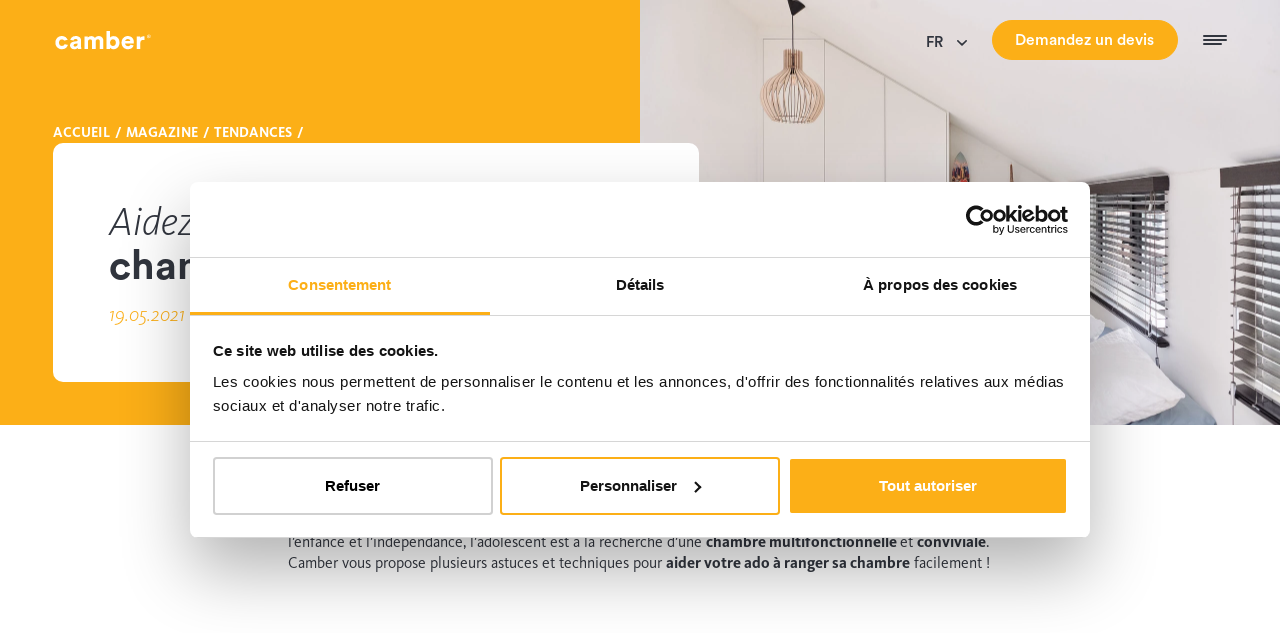

--- FILE ---
content_type: text/html; charset=UTF-8
request_url: https://www.camber.be/fr/magazine/tendances/aidez-votre-ado-a-ranger-sa-chambre/
body_size: 69636
content:
<!DOCTYPE html>
<html data-vue-meta-server-rendered lang="fr" data-vue-meta="%7B%22lang%22:%7B%22ssr%22:%22fr%22%7D%7D" data-country="be">

<head >
  <meta charset="utf-8" />
  <meta http-equiv="X-UA-Compatible" content="IE=edge" />
  <meta name="viewport" content="width=device-width, initial-scale=1, minimal-ui" />
  <meta name="environment" content="production">

  <link rel="preload" href="/assets/fonts/KievitOT-LightItalic.otf" as="font" type="font/otf" crossorigin />
  <link rel="preload" href="/assets/fonts/KievitOT-Regular.otf" as="font" type="font/otf" crossorigin />
  <link rel="preload" href="/assets/fonts/KievitOT-Bold.otf" as="font" type="font/otf" crossorigin />
  <link rel="preload" href="/assets/fonts/KievitOT-Black.otf" as="font" type="font/otf" crossorigin />
  <link rel="preload" href="/assets/fonts/CircularStd-Medium.otf" as="font" type="font/otf" crossorigin />
  <link rel="preload" href="/assets/fonts/CircularStd-Bold.otf" as="font" type="font/otf" crossorigin />
  <link rel="preload" href="/assets/fonts/CircularStd-Bold.otf" as="font" type="font/otf" crossorigin />
  <!-- prettier-ignore -->
  <meta data-vue-meta="ssr" name="msapplication-TileColor" content="#fcaf17"><meta data-vue-meta="ssr" name="theme-color" content="#ffffff"><meta data-vue-meta="ssr" charset="utf-8"><meta data-vue-meta="ssr" name="description" content="La chambre de votre ado est souvent en désordre ? Peut être est-il temps d’adapter sa chambre ! Camber vous propose des astuces et des solutions sur mesure."><meta data-vue-meta="ssr" property="og:type" content="website"><meta data-vue-meta="ssr" property="og:locale" content="fr_FR"><meta data-vue-meta="ssr" property="og:title" content="Aidez votre ado à ranger sa chambre"><meta data-vue-meta="ssr" property="og:description" content="La chambre de votre ado est souvent en désordre ? Peut être est-il temps d’adapter sa chambre ! Camber vous propose des astuces et des solutions sur mesure."><meta data-vue-meta="ssr" property="og:url" content="https://www.camber.be/fr/magazine/tendances/aidez-votre-ado-a-ranger-sa-chambre/"><meta data-vue-meta="ssr" property="og:site_name" content="Camber"><meta data-vue-meta="ssr" property="og:image" content="https://cms.camber.be/thumbor/VB4fF0-kYikMUno1m-VMihK8bsE=/fit-in/1024x/filters:quality(90)/--/uploads/2021/05/Camber-Chambre-ado-ranger-tienerkamer-opruimen-1.jpg"><meta data-vue-meta="ssr" property="og:image:secure_url" content="https://cms.camber.be/thumbor/VB4fF0-kYikMUno1m-VMihK8bsE=/fit-in/1024x/filters:quality(90)/--/uploads/2021/05/Camber-Chambre-ado-ranger-tienerkamer-opruimen-1.jpg"><meta data-vue-meta="ssr" property="og:image:width" content="1024"><meta data-vue-meta="ssr" property="og:image:height" content="683"><meta data-vue-meta="ssr" name="twitter:card" content="summary"><meta data-vue-meta="ssr" name="twitter:title" content="Aidez votre ado à ranger sa chambre"><meta data-vue-meta="ssr" name="twitter:description" content="La chambre de votre ado est souvent en désordre ? Peut être est-il temps d’adapter sa chambre ! Camber vous propose des astuces et des solutions sur mesure."><meta data-vue-meta="ssr" name="twitter:image" content="https://cms.camber.be/thumbor/VB4fF0-kYikMUno1m-VMihK8bsE=/fit-in/1024x/filters:quality(90)/--/uploads/2021/05/Camber-Chambre-ado-ranger-tienerkamer-opruimen-1.jpg">
  <title>Aidez votre ado à ranger sa chambre</title>
  <link data-vue-meta="ssr" rel="apple-touch-icon" sizes="180x180" href="/assets/favicon/apple-touch-icon.png"><link data-vue-meta="ssr" rel="icon" type="image/png" sizes="32x32" href="/assets/favicon/favicon-32x32.png"><link data-vue-meta="ssr" rel="icon" type="image/png" sizes="16x16" href="/assets/favicon/favicon-16x16.png"><link data-vue-meta="ssr" rel="manifest" href="/assets/favicon/site.webmanifest"><link data-vue-meta="ssr" rel="alternate" hreflang="fr-be" href="https://www.camber.be/fr/magazine/tendances/aidez-votre-ado-a-ranger-sa-chambre/"><link data-vue-meta="ssr" rel="alternate" hreflang="nl-be" href="https://www.camber.be/nl/magazine/trends/aidez-votre-ado-a-ranger-sa-chambre/"><link data-vue-meta="ssr" rel="alternate" hreflang="nl-lu" href="https://www.camber.lu/nl/magazine/trends/aidez-votre-ado-a-ranger-sa-chambre/"><link data-vue-meta="ssr" rel="alternate" hreflang="fr-lu" href="https://www.camber.lu/fr/magazine/tendances/aidez-votre-ado-a-ranger-sa-chambre/"><link data-vue-meta="ssr" rel="canonical" href="https://www.camber.be/fr/magazine/tendances/aidez-votre-ado-a-ranger-sa-chambre/"><link data-vue-meta="ssr" rel="preconnect" href="https://cms.camber.be/api/v1"><link data-vue-meta="ssr" rel="preconnect" href="https://www.googletagmanager.com/gtm.js?id=GTM-NJ2779V"><link data-vue-meta="ssr" rel="preload" as="image" href="https://cms.camber.be/thumbor/VB4fF0-kYikMUno1m-VMihK8bsE=/fit-in/1024x/filters:quality(90)/--/uploads/2021/05/Camber-Chambre-ado-ranger-tienerkamer-opruimen-1.jpg" imagesrcset="https://cms.camber.be/thumbor/xmRX1GfqWK5QchtCZ6eAOiwYC0I=/fit-in/160x/filters:quality(90)/--/uploads/2021/05/Camber-Chambre-ado-ranger-tienerkamer-opruimen-1.jpg 160w,https://cms.camber.be/thumbor/gmLrX88hHaJP-IzlmFbXQoXqC_M=/fit-in/240x/filters:quality(90)/--/uploads/2021/05/Camber-Chambre-ado-ranger-tienerkamer-opruimen-1.jpg 240w,https://cms.camber.be/thumbor/P_TrqEAOMUmG6KL4OLjKBSTsOOg=/fit-in/320x/filters:quality(90)/--/uploads/2021/05/Camber-Chambre-ado-ranger-tienerkamer-opruimen-1.jpg 320w,https://cms.camber.be/thumbor/0muzriUzANHBbunjFWTcrPWFzwM=/fit-in/480x/filters:quality(90)/--/uploads/2021/05/Camber-Chambre-ado-ranger-tienerkamer-opruimen-1.jpg 480w,https://cms.camber.be/thumbor/kaBl_uiDZeS99-B8pwpebWOfZG4=/fit-in/640x/filters:quality(90)/--/uploads/2021/05/Camber-Chambre-ado-ranger-tienerkamer-opruimen-1.jpg 640w,https://cms.camber.be/thumbor/6Vq-0E_nbTX3D8yXYG3FUYi9qjY=/fit-in/960x/filters:quality(90)/--/uploads/2021/05/Camber-Chambre-ado-ranger-tienerkamer-opruimen-1.jpg 960w,https://cms.camber.be/thumbor/KWQxpvigbLWHy4d0NsSRUy8c82c=/fit-in/1280x/filters:quality(90)/--/uploads/2021/05/Camber-Chambre-ado-ranger-tienerkamer-opruimen-1.jpg 1280w,https://cms.camber.be/thumbor/BQzwEvSx10cMkjQEl8COOb3TtCI=/fit-in/1440x/filters:quality(90)/--/uploads/2021/05/Camber-Chambre-ado-ranger-tienerkamer-opruimen-1.jpg 1440w,https://cms.camber.be/thumbor/wvbl2evCyDBMrKCJIFuZ14rL3d4=/fit-in/1600x/filters:quality(90)/--/uploads/2021/05/Camber-Chambre-ado-ranger-tienerkamer-opruimen-1.jpg 1600w,https://cms.camber.be/thumbor/nT8AB5uVnTyC2S52THil3WaQOCU=/fit-in/1920x/filters:quality(90)/--/uploads/2021/05/Camber-Chambre-ado-ranger-tienerkamer-opruimen-1.jpg 1920w,https://cms.camber.be/thumbor/6W5nv0ZfVUHZmxcvXDjoRbgTnpY=/fit-in/2240x/filters:quality(90)/--/uploads/2021/05/Camber-Chambre-ado-ranger-tienerkamer-opruimen-1.jpg 2240w,https://cms.camber.be/thumbor/zMkiabgzGNRr_xAMbNWEKC9IdW0=/fit-in/2560x/filters:quality(90)/--/uploads/2021/05/Camber-Chambre-ado-ranger-tienerkamer-opruimen-1.jpg 2560w,https://cms.camber.be/thumbor/9tsXswltdOU02QGA4bF9eRarxi0=/fit-in/2880x/filters:quality(90)/--/uploads/2021/05/Camber-Chambre-ado-ranger-tienerkamer-opruimen-1.jpg 2880w" imagesizes="100vw" crossorigin="true" fetchpriority="high">
  
  
  
  <script>window.dataLayer=window.dataLayer||[];window.dataLayer.push({originalLocation:document.location.protocol+"//"+document.location.hostname+document.location.pathname+document.location.search});</script>
  <!-- Google Tag Manager (production) -->
  <script>(function(w,d,s,l,i){w[l]=w[l]||[];w[l].push({'gtm.start':new Date().getTime(),event:'gtm.js'});var f=d.getElementsByTagName(s)[0], j=d.createElement(s),dl=l!='dataLayer'?'&l='+l:'';j.async=true;j.src= 'https://www.googletagmanager.com/gtm.js?id='+i+dl;f.parentNode.insertBefore(j,f); })(window,document,'script','dataLayer','GTM-NJ2779V');</script>
  <!-- End Google Tag Manager (production) -->
  
  
<link rel="preload" href="/js/runtime~app.c4ae8585.js" as="script"><link rel="preload" href="/css/chunk-vendors.34dd1bd8.css" as="style"><link rel="preload" href="/js/chunk-vendors.64e76cc2.js" as="script"><link rel="preload" href="/css/app.84916fd3.css" as="style"><link rel="preload" href="/js/app.16bed820.js" as="script"><link rel="preload" href="/js/v-Page.ab1ff0bd.js" as="script"><link rel="preload" href="/css/chunk-5c42c461.a3fd45ae.css" as="style"><link rel="preload" href="/js/chunk-5c42c461.b329c5f0.js" as="script"><link rel="preload" href="/css/chunk-e2651998.fdc66fae.css" as="style"><link rel="preload" href="/js/chunk-e2651998.c2b6c9ea.js" as="script"><link rel="preload" href="/css/chunk-1d163993.691f5b48.css" as="style"><link rel="preload" href="/js/chunk-1d163993.492fa91e.js" as="script"><link rel="prefetch" href="/css/chunk-00fcc96a.97d67725.css"><link rel="prefetch" href="/css/chunk-0a54231b.3d9e3641.css"><link rel="prefetch" href="/css/chunk-0bfb2ca4.b766d481.css"><link rel="prefetch" href="/css/chunk-0f0fba54.980b39af.css"><link rel="prefetch" href="/css/chunk-133fa5f8.46b13361.css"><link rel="prefetch" href="/css/chunk-1757c940.03ac0a41.css"><link rel="prefetch" href="/css/chunk-18722c80.4f42a662.css"><link rel="prefetch" href="/css/chunk-1a59c612.be5ea954.css"><link rel="prefetch" href="/css/chunk-204647bc.f9471c5b.css"><link rel="prefetch" href="/css/chunk-2560a45b.e2bdc4f9.css"><link rel="prefetch" href="/css/chunk-2a0f26be.cfd9f393.css"><link rel="prefetch" href="/css/chunk-2ab2b3ba.9b78ce40.css"><link rel="prefetch" href="/css/chunk-2adaa996.40efbf11.css"><link rel="prefetch" href="/css/chunk-2b6201be.9dfccb90.css"><link rel="prefetch" href="/css/chunk-30a8b71e.ce4bb754.css"><link rel="prefetch" href="/css/chunk-318b03ae.1a937c51.css"><link rel="prefetch" href="/css/chunk-32bc5032.d8ce009a.css"><link rel="prefetch" href="/css/chunk-3511c7e6.38c8aeb8.css"><link rel="prefetch" href="/css/chunk-35b6c35c.44c5dbd1.css"><link rel="prefetch" href="/css/chunk-382f4086.c6ae65b4.css"><link rel="prefetch" href="/css/chunk-38b0a882.2afbf967.css"><link rel="prefetch" href="/css/chunk-3b56d6d2.27be3e7a.css"><link rel="prefetch" href="/css/chunk-3bfd1f65.3aab5c9a.css"><link rel="prefetch" href="/css/chunk-3daa04c6.2f307a55.css"><link rel="prefetch" href="/css/chunk-46e8188c.44eac8bd.css"><link rel="prefetch" href="/css/chunk-4746ef02.3ed78915.css"><link rel="prefetch" href="/css/chunk-48738690.3e8a68ae.css"><link rel="prefetch" href="/css/chunk-49d4fd42.9f501d02.css"><link rel="prefetch" href="/css/chunk-4a594d09.4f8f7426.css"><link rel="prefetch" href="/css/chunk-4b492902.3caae0e3.css"><link rel="prefetch" href="/css/chunk-4d526704.2eb13d66.css"><link rel="prefetch" href="/css/chunk-4da53cf6.967f67a2.css"><link rel="prefetch" href="/css/chunk-5050b39a.01317117.css"><link rel="prefetch" href="/css/chunk-50c07d60.44debe43.css"><link rel="prefetch" href="/css/chunk-50f8a3c1.eb6bce36.css"><link rel="prefetch" href="/css/chunk-546099a5.d5a91f56.css"><link rel="prefetch" href="/css/chunk-565a3a47.52529f4c.css"><link rel="prefetch" href="/css/chunk-58ba6a94.b225d8d4.css"><link rel="prefetch" href="/css/chunk-58eb1e9c.4bb58bad.css"><link rel="prefetch" href="/css/chunk-5e54e2cc.764caf56.css"><link rel="prefetch" href="/css/chunk-5ea9c736.506698ac.css"><link rel="prefetch" href="/css/chunk-6100bba2.9982f548.css"><link rel="prefetch" href="/css/chunk-627c39b6.eb372044.css"><link rel="prefetch" href="/css/chunk-644355a2.023189c3.css"><link rel="prefetch" href="/css/chunk-645a011c.66ad3670.css"><link rel="prefetch" href="/css/chunk-6b516be0.68fe4ab5.css"><link rel="prefetch" href="/css/chunk-6ef25017.1d38831c.css"><link rel="prefetch" href="/css/chunk-6fb0f668.1730d1c6.css"><link rel="prefetch" href="/css/chunk-70891f42.dc17e17a.css"><link rel="prefetch" href="/css/chunk-74dc08cc.0fb4f113.css"><link rel="prefetch" href="/css/chunk-77dc2cb0.8e209356.css"><link rel="prefetch" href="/css/chunk-785abb4f.20ca0961.css"><link rel="prefetch" href="/css/chunk-86fd3d14.77a93fac.css"><link rel="prefetch" href="/css/chunk-93bd2988.cd72cf9e.css"><link rel="prefetch" href="/css/chunk-94d5f41e.446816bd.css"><link rel="prefetch" href="/css/chunk-954ec08a.4c42fec4.css"><link rel="prefetch" href="/css/chunk-95ee3a6e.a038f915.css"><link rel="prefetch" href="/css/chunk-97124db6.ce7c6ef9.css"><link rel="prefetch" href="/css/chunk-9b9f105e.9fcdb396.css"><link rel="prefetch" href="/css/chunk-a3886b3a.c22d4306.css"><link rel="prefetch" href="/css/chunk-a74c5736.5f1b73a3.css"><link rel="prefetch" href="/css/chunk-a9cacc3e.68ec04ce.css"><link rel="prefetch" href="/css/chunk-b597ba74.b0e816cb.css"><link rel="prefetch" href="/css/chunk-bab4a384.44787745.css"><link rel="prefetch" href="/css/chunk-bd984f38.7b56b77a.css"><link rel="prefetch" href="/css/chunk-c9b579c4.503152d0.css"><link rel="prefetch" href="/css/chunk-cc34548a.2995d46b.css"><link rel="prefetch" href="/css/chunk-ccf9361e.3ee4bd39.css"><link rel="prefetch" href="/css/chunk-d4ae19dc.94c2a014.css"><link rel="prefetch" href="/css/chunk-dc01a20a.51a49dce.css"><link rel="prefetch" href="/css/chunk-e1553030.dcb7585f.css"><link rel="prefetch" href="/css/chunk-e54865a0.b160e7c0.css"><link rel="prefetch" href="/css/chunk-e94b5610.3e508884.css"><link rel="prefetch" href="/css/chunk-ec6e1ba8.07829597.css"><link rel="prefetch" href="/css/chunk-f02ac346.7bd2a6c2.css"><link rel="prefetch" href="/css/chunk-f20caf16.27a16fc2.css"><link rel="prefetch" href="/css/chunk-f7c5dd24.f65b8ca5.css"><link rel="prefetch" href="/css/chunk-f84f9e6e.b3145b73.css"><link rel="prefetch" href="/css/chunk-fb378572.16639bc0.css"><link rel="prefetch" href="/css/v-AndersWonen.9baa19af.css"><link rel="prefetch" href="/css/v-AndersWonenMoods.3f3d211c.css"><link rel="prefetch" href="/css/v-AndersWonenSingle.5d4456a2.css"><link rel="prefetch" href="/css/v-ContactNewProject.f5bd8bd2.css"><link rel="prefetch" href="/css/v-ContactNewProject~v-ShowroomSingle~v-showroom.45ff2736.css"><link rel="prefetch" href="/css/v-CreationArchive.ade5c748.css"><link rel="prefetch" href="/css/v-CreationSingle.25a25b3b.css"><link rel="prefetch" href="/css/v-ExpertSingle.b6650a25.css"><link rel="prefetch" href="/css/v-Home.32e14779.css"><link rel="prefetch" href="/css/v-InspirationsArchive.d3a3d7bb.css"><link rel="prefetch" href="/css/v-InspirationsArchiveAll.fceb980c.css"><link rel="prefetch" href="/css/v-JobSingle.9c9f25a8.css"><link rel="prefetch" href="/css/v-Magazine.fd5849ec.css"><link rel="prefetch" href="/css/v-ProjectSingle.0f66076c.css"><link rel="prefetch" href="/css/v-ShowroomSingle.abc09e16.css"><link rel="prefetch" href="/css/v-moodboard-builder-preview.6b6904c1.css"><link rel="prefetch" href="/css/v-moodboard-builder.c9b74882.css"><link rel="prefetch" href="/css/v-showroom.4f7b0f25.css"><link rel="prefetch" href="/js/chunk-00fcc96a.0589752b.js"><link rel="prefetch" href="/js/chunk-0a54231b.9bacea92.js"><link rel="prefetch" href="/js/chunk-0bfb2ca4.9761f4c4.js"><link rel="prefetch" href="/js/chunk-0f0fba54.8d5cf9aa.js"><link rel="prefetch" href="/js/chunk-133fa5f8.3c1dc050.js"><link rel="prefetch" href="/js/chunk-1757c940.0ac40237.js"><link rel="prefetch" href="/js/chunk-18722c80.889b2179.js"><link rel="prefetch" href="/js/chunk-1a59c612.4a26f36e.js"><link rel="prefetch" href="/js/chunk-204647bc.69db928e.js"><link rel="prefetch" href="/js/chunk-2560a45b.25f2de64.js"><link rel="prefetch" href="/js/chunk-2a0f26be.1947817c.js"><link rel="prefetch" href="/js/chunk-2ab2b3ba.64feb2cd.js"><link rel="prefetch" href="/js/chunk-2adaa996.ca237f39.js"><link rel="prefetch" href="/js/chunk-2b6201be.43b659ad.js"><link rel="prefetch" href="/js/chunk-2d0c26ba.e5055db1.js"><link rel="prefetch" href="/js/chunk-30a8b71e.49f53f29.js"><link rel="prefetch" href="/js/chunk-318b03ae.df7ea171.js"><link rel="prefetch" href="/js/chunk-32bc5032.b58ec828.js"><link rel="prefetch" href="/js/chunk-3511c7e6.a50976be.js"><link rel="prefetch" href="/js/chunk-35b6c35c.68fed0ff.js"><link rel="prefetch" href="/js/chunk-382f4086.67f0c6c4.js"><link rel="prefetch" href="/js/chunk-38b0a882.cf9814af.js"><link rel="prefetch" href="/js/chunk-3b56d6d2.e1fcefba.js"><link rel="prefetch" href="/js/chunk-3bfd1f65.955f9189.js"><link rel="prefetch" href="/js/chunk-3daa04c6.67fb63c6.js"><link rel="prefetch" href="/js/chunk-46e8188c.a2e8e8b0.js"><link rel="prefetch" href="/js/chunk-4746ef02.06ee0e95.js"><link rel="prefetch" href="/js/chunk-48738690.762d447d.js"><link rel="prefetch" href="/js/chunk-49d4fd42.b2027183.js"><link rel="prefetch" href="/js/chunk-4a594d09.2a71fb16.js"><link rel="prefetch" href="/js/chunk-4b492902.7111f6a6.js"><link rel="prefetch" href="/js/chunk-4d526704.b1c5e45e.js"><link rel="prefetch" href="/js/chunk-4da53cf6.9355fb1e.js"><link rel="prefetch" href="/js/chunk-5050b39a.6b2e087d.js"><link rel="prefetch" href="/js/chunk-50c07d60.589e7e27.js"><link rel="prefetch" href="/js/chunk-50f8a3c1.603a1798.js"><link rel="prefetch" href="/js/chunk-517854ff.95489966.js"><link rel="prefetch" href="/js/chunk-546099a5.d43056c2.js"><link rel="prefetch" href="/js/chunk-565a3a47.b88a9fe6.js"><link rel="prefetch" href="/js/chunk-58ba6a94.56e4ba92.js"><link rel="prefetch" href="/js/chunk-58eb1e9c.c3e3c6a6.js"><link rel="prefetch" href="/js/chunk-5e54e2cc.d96a0e89.js"><link rel="prefetch" href="/js/chunk-5ea9c736.562ca9d5.js"><link rel="prefetch" href="/js/chunk-6100bba2.c4bbdf43.js"><link rel="prefetch" href="/js/chunk-627c39b6.03725338.js"><link rel="prefetch" href="/js/chunk-644355a2.bfb1991f.js"><link rel="prefetch" href="/js/chunk-645a011c.dbf91192.js"><link rel="prefetch" href="/js/chunk-6b516be0.796ebf9b.js"><link rel="prefetch" href="/js/chunk-6ef25017.08ead716.js"><link rel="prefetch" href="/js/chunk-6fb0f668.33bc2916.js"><link rel="prefetch" href="/js/chunk-70891f42.4321ac39.js"><link rel="prefetch" href="/js/chunk-74dc08cc.37f311a2.js"><link rel="prefetch" href="/js/chunk-77dc2cb0.0da4bc88.js"><link rel="prefetch" href="/js/chunk-785abb4f.3970652f.js"><link rel="prefetch" href="/js/chunk-86fd3d14.160348d8.js"><link rel="prefetch" href="/js/chunk-93bd2988.c9e556ec.js"><link rel="prefetch" href="/js/chunk-94d5f41e.47450553.js"><link rel="prefetch" href="/js/chunk-954ec08a.f6527b08.js"><link rel="prefetch" href="/js/chunk-95ee3a6e.86ddfd3a.js"><link rel="prefetch" href="/js/chunk-97124db6.aadc2476.js"><link rel="prefetch" href="/js/chunk-9b9f105e.95904887.js"><link rel="prefetch" href="/js/chunk-a3886b3a.cda49c99.js"><link rel="prefetch" href="/js/chunk-a74c5736.33dac60e.js"><link rel="prefetch" href="/js/chunk-a9cacc3e.758c27eb.js"><link rel="prefetch" href="/js/chunk-b597ba74.3e92397b.js"><link rel="prefetch" href="/js/chunk-bab4a384.c90f0315.js"><link rel="prefetch" href="/js/chunk-bd984f38.e1330a0f.js"><link rel="prefetch" href="/js/chunk-c9b579c4.5af0cde9.js"><link rel="prefetch" href="/js/chunk-cc34548a.00f77af2.js"><link rel="prefetch" href="/js/chunk-ccf9361e.a37e32e3.js"><link rel="prefetch" href="/js/chunk-d4ae19dc.f5762eef.js"><link rel="prefetch" href="/js/chunk-dc01a20a.679dbe52.js"><link rel="prefetch" href="/js/chunk-e1553030.213916c3.js"><link rel="prefetch" href="/js/chunk-e54865a0.442ea990.js"><link rel="prefetch" href="/js/chunk-e94b5610.4504f1f0.js"><link rel="prefetch" href="/js/chunk-ec6e1ba8.b687f577.js"><link rel="prefetch" href="/js/chunk-f02ac346.34b8fa1b.js"><link rel="prefetch" href="/js/chunk-f20caf16.e2f62ebb.js"><link rel="prefetch" href="/js/chunk-f7c5dd24.75e9e950.js"><link rel="prefetch" href="/js/chunk-f84f9e6e.bb017572.js"><link rel="prefetch" href="/js/chunk-fb378572.9a08b231.js"><link rel="prefetch" href="/js/lang-nl-json.4f690725.js"><link rel="prefetch" href="/js/v-AndersWonen.80fff7f0.js"><link rel="prefetch" href="/js/v-AndersWonenMoods.7ad5fe87.js"><link rel="prefetch" href="/js/v-AndersWonenSingle.4755dfc5.js"><link rel="prefetch" href="/js/v-ContactNewProject.25f5ce41.js"><link rel="prefetch" href="/js/v-ContactNewProject~v-ShowroomSingle~v-showroom.d04b2448.js"><link rel="prefetch" href="/js/v-CreationArchive.96af7ca7.js"><link rel="prefetch" href="/js/v-CreationSingle.221f52ec.js"><link rel="prefetch" href="/js/v-ExpertSingle.8e9aed41.js"><link rel="prefetch" href="/js/v-Home.9d69d035.js"><link rel="prefetch" href="/js/v-InspirationsArchive.72de9929.js"><link rel="prefetch" href="/js/v-InspirationsArchiveAll.d52874c9.js"><link rel="prefetch" href="/js/v-JobSingle.8ddb27d7.js"><link rel="prefetch" href="/js/v-Magazine.554d1ecb.js"><link rel="prefetch" href="/js/v-MagazineCategory.399134ce.js"><link rel="prefetch" href="/js/v-ProjectSingle.1137e1b9.js"><link rel="prefetch" href="/js/v-ShowroomSingle.24dc967f.js"><link rel="prefetch" href="/js/v-moodboard-builder-preview.cdcc11ce.js"><link rel="prefetch" href="/js/v-moodboard-builder.ca920bd8.js"><link rel="prefetch" href="/js/v-page.7d4af27f.js"><link rel="prefetch" href="/js/v-showroom.c6a14781.js"><link rel="prefetch" href="/js/vendor-flickity.bad1f920.js"><link rel="prefetch" href="/js/vendor-masonry-layout.c1607540.js"><link rel="prefetch" href="/js/vendor-panolens.d1766d92.js"><link rel="stylesheet" href="/css/chunk-vendors.34dd1bd8.css"><link rel="stylesheet" href="/css/app.84916fd3.css"><link rel="stylesheet" href="/css/chunk-5c42c461.a3fd45ae.css"><link rel="stylesheet" href="/css/chunk-e2651998.fdc66fae.css"><link rel="stylesheet" href="/css/chunk-1d163993.691f5b48.css"></head>

<body data-rendering="SSR" >
  <!-- Google Tag Manager (noscript) -->
  <noscript><iframe src="https://www.googletagmanager.com/ns.html?id=GTM-NJ2779V" height="0" width="0" style="display:none;visibility:hidden"></iframe></noscript>
  <!-- End Google Tag Manager (noscript) -->
  
  
  <svg xmlns="http://www.w3.org/2000/svg" xmlns:xlink="http://www.w3.org/1999/xlink"><symbol id="about-25" viewBox="0 0 153 153" xmlns="http://www.w3.org/2000/svg"><defs><style>.aafill-primary{fill:var(--c-primary,#f7b01a)}.aafill-white{fill:var(--c-bg,#fff)}</style></defs><circle class="aafill-primary" cx="76.5" cy="76.5" r="76.5"/><path class="aafill-white" d="M91.06 128c-2.06.46-6.39-7.14-9.38-8.8-1.69-1.16-8.36-3.49-10.5-3.79a40.81 40.81 0 01-10.12-2.76c-.8 6-6.17 2-9.77 4.17.72-2.14 3.34-5.47 6.3-5.84a37.18 37.18 0 01-6.5-4.48c-2 5.62-6.44.71-10.38 2.15 1.2-2.11 4.8-5.13 7.95-4.42a38.69 38.69 0 01-2.74-3.12 39.87 39.87 0 01-2.56-3.65c-3.43 4.82-6.38-1.12-10.55-.83 1.75-1.71 6.12-3.63 8.94-2a42.37 42.37 0 01-3.15-8c-4.6 3.71-5.84-2.8-9.93-3.65 2.16-1.18 6.93-1.86 9.19.53a41.91 41.91 0 01-.79-8.58c-5.55 2.1-4.68-4.48-8.3-6.57 2.38-.44 7 .38 8.48 3.23a9.41 9.41 0 01.15-1.3 38.9 38.9 0 011.55-7c-5.84.4-3.17-5.64-6-8.66 2.4.26 6.59 2.34 7.22 5.49a37.47 37.47 0 014.38-7.72c-5.57-1.39-1.27-6.32-3.11-10 2.22.95 5.59 4.19 5.26 7.37A42.37 42.37 0 0151 45.5c-.81-5.19 5.31-3.47 9.7-5.8-3.78 3.19-5 9.25-9.1 6.69a39.11 39.11 0 00-4 3.83c2.91-1.1 6.86 1 8.42 2.82-4.17-.61-7.58 5.18-10.65-.08a37 37 0 00-4.22 7.32c2.46-1.92 6.87-1 8.88.17-4.14.67-5.67 7.15-10.13 3.15a37.84 37.84 0 00-1.51 6.81 9.06 9.06 0 01-.12 1c1.81-2.53 6.29-3 8.57-2.34-3.77 1.8-3.42 8.41-8.77 5.91a41.19 41.19 0 00.64 7.68c1.06-2.85 5-4.56 7.33-4.7-3 2.9-.6 9.07-6.49 8.37a40.51 40.51 0 002.85 7.38c.19-3.06 3.6-5.82 5.8-6.58-2.13 3.6 1.85 8.9-4 9.8a41.83 41.83 0 002.49 3.55 35.69 35.69 0 002.43 2.79c-.75-3 1.8-6.69 3.72-8-1 4 4.23 8-1.08 10.51a36.59 36.59 0 007 4.69c-1.84-2.79.08-7.32 1.8-9.12-.24 4.13 5.62 7 1.07 10.45a41.74 41.74 0 009.65 2.54 42.5 42.5 0 0111.44 3.52c3.14 1.74 12 9.27 9.6 9.82z"/><path class="aafill-white" d="M62.81 128c2.06.46 6.38-7.14 9.38-8.8 1.69-1.16 8.36-3.49 10.5-3.79a40.73 40.73 0 0010.11-2.76c.81 6 6.18 2 9.77 4.17-.71-2.14-3.33-5.47-6.29-5.84a37.18 37.18 0 006.5-4.48c2 5.62 6.44.71 10.38 2.15-1.2-2.11-4.8-5.13-8-4.42a38.69 38.69 0 002.74-3.12 39.87 39.87 0 002.56-3.65c3.43 4.82 6.38-1.12 10.55-.83-1.76-1.71-6.12-3.63-8.94-2a42.37 42.37 0 003.15-8c4.6 3.71 5.84-2.8 9.93-3.65-2.16-1.18-6.93-1.86-9.19.53a41.91 41.91 0 00.79-8.58c5.55 2.1 4.68-4.48 8.3-6.57-2.38-.44-7 .38-8.48 3.23-.05-.44-.09-.87-.15-1.3a38.9 38.9 0 00-1.55-7c5.84.4 3.17-5.64 6-8.66-2.4.26-6.59 2.34-7.22 5.49a37.47 37.47 0 00-4.38-7.72c5.57-1.39 1.27-6.32 3.1-10-2.21.95-5.59 4.19-5.25 7.37a42.37 42.37 0 00-4.33-4.25c.81-5.19-5.31-3.47-9.7-5.8 3.78 3.19 5 9.25 9.1 6.69a39.11 39.11 0 014 3.83c-2.91-1.1-6.86 1-8.42 2.82 4.17-.61 7.57 5.18 10.65-.08a37 37 0 014.22 7.32c-2.46-1.92-6.87-1-8.88.17 4.14.67 5.67 7.15 10.13 3.15a37.84 37.84 0 011.51 6.81l.12 1c-1.81-2.53-6.29-3-8.57-2.34 3.77 1.8 3.42 8.41 8.77 5.91a40.37 40.37 0 01-.65 7.68c-1.05-2.85-5-4.56-7.32-4.7 3 2.9.6 9.07 6.48 8.37a39.76 39.76 0 01-2.84 7.38c-.19-3.06-3.6-5.82-5.8-6.58 2.13 3.6-1.85 8.9 4 9.8a41.83 41.83 0 01-2.49 3.55q-1.16 1.45-2.43 2.79c.75-3-1.8-6.69-3.72-8 1 4-4.23 8 1.08 10.51a37.38 37.38 0 01-7 4.69c1.84-2.79-.08-7.32-1.8-9.12.24 4.13-5.63 7-1.07 10.45a41.61 41.61 0 01-9.61 2.63A42.5 42.5 0 0071.16 118c-3.14 1.74-12 9.27-9.6 9.82z"/><path class="aafill-white" d="M77.21 92.5h-19.7v-4.6l9.05-11.5a25.55 25.55 0 002.54-4.19 8.48 8.48 0 00.81-3.46 6.74 6.74 0 00-.77-3.49A2.44 2.44 0 0066.93 64a2.85 2.85 0 00-2.52 1.47 7.7 7.7 0 00-.93 4.13H57a12.42 12.42 0 011.23-5.6 9.51 9.51 0 013.59-4A9.79 9.79 0 0167 58.6a9.38 9.38 0 017 2.47c1.64 1.64 2.47 4 2.47 7a13.36 13.36 0 01-1.37 5.73 35 35 0 01-5 7.16l-4.25 6.14h11.36zM80 76.05l1.65-17h16.19v5.56H87l-.6 7.16a6.91 6.91 0 013.88-1.26 7.52 7.52 0 016.37 2.94c1.5 2 2.24 4.73 2.24 8.31a11.94 11.94 0 01-2.66 8.11A9 9 0 0189.09 93a9.84 9.84 0 01-4.89-1.3 9.2 9.2 0 01-3.55-3.48 10.08 10.08 0 01-1.32-5h6.43a6.06 6.06 0 001 3.24 2.78 2.78 0 004.74-.4 9.7 9.7 0 00.87-4.63A7.48 7.48 0 0091.35 77a3.38 3.38 0 00-2.93-1.47 3.43 3.43 0 00-2.84 1.26l-.42.57z"/></symbol><symbol viewBox="0 0 60 60" id="about-30" xmlns="http://www.w3.org/2000/svg"><defs><style>.abfill-primary{fill:var(--c-primary,#f7b01a)}.abfill-white{fill:var(--c-bg,#fff)}</style></defs><path class="abfill-primary" d="M30 60c16.569 0 30-13.431 30-30C60 13.431 46.569 0 30 0 13.431 0 0 13.431 0 30c0 16.569 13.431 30 30 30z"/><path class="abfill-white" fill-rule="evenodd" clip-rule="evenodd" d="M37.556 54.5c-1.009.225-3.13-3.487-4.594-4.298-.828-.567-4.094-1.705-5.142-1.851a20.028 20.028 0 01-4.957-1.348c-.392 2.93-3.021.977-4.785 2.036.353-1.045 1.636-2.671 3.086-2.852A18.208 18.208 0 0117.98 44c-.98 2.745-3.154.347-5.083 1.05.587-1.03 2.35-2.505 3.893-2.159a19.46 19.46 0 01-2.596-3.307c-1.68 2.355-3.124-.546-5.166-.405.857-.835 2.997-1.773 4.378-.976a20.67 20.67 0 01-1.543-3.908C9.61 36.106 9.003 32.927 7 32.511c1.058-.576 3.394-.908 4.5.26a20.41 20.41 0 01-.386-4.191c-2.718 1.025-2.292-2.188-4.065-3.21 1.166-.214 3.428.186 4.153 1.578.01-.213.034-.425.074-.635a18.96 18.96 0 01.759-3.419c-2.86.196-1.553-2.754-2.939-4.23 1.176.128 3.228 1.144 3.536 2.682a18.284 18.284 0 012.145-3.77c-2.728-.68-.622-3.087-1.523-4.885 1.088.464 2.738 2.047 2.576 3.6a20.732 20.732 0 012.106-2.086c-.396-2.534 2.6-1.694 4.751-2.832-1.851 1.558-2.449 4.517-4.457 3.267a19.13 19.13 0 00-1.959 1.87c1.425-.537 3.36.49 4.124 1.378-2.042-.298-3.712 2.53-5.216-.039a18.059 18.059 0 00-2.067 3.575c1.205-.938 3.365-.488 4.35.083-2.028.327-2.778 3.492-4.962 1.539a18.428 18.428 0 00-.74 3.326 4.43 4.43 0 01-.058.488c.886-1.235 3.08-1.465 4.197-1.143-1.846.88-1.675 4.108-4.295 2.887a20.065 20.065 0 00.313 3.751c.52-1.392 2.449-2.227 3.59-2.295-1.47 1.416-.294 4.43-3.178 4.088a19.75 19.75 0 001.395 3.604c.093-1.495 1.764-2.843 2.841-3.214-1.043 1.759.906 4.347-1.96 4.787a20.45 20.45 0 001.22 1.734c.373.474.77.929 1.19 1.362-.367-1.465.882-3.267 1.822-3.907-.49 1.954 2.072 3.907-.529 5.133a17.92 17.92 0 003.429 2.291c-.901-1.363.039-3.575.881-4.454-.117 2.017 2.753 3.419.524 5.104a20.49 20.49 0 004.727 1.24c1.94.307 3.826.886 5.602 1.72 1.538.85 5.878 4.527 4.702 4.796l-.617.156z"/><path class="abfill-white" fill-rule="evenodd" clip-rule="evenodd" d="M24.165 54.5c1.01.225 3.128-3.488 4.599-4.299.828-.567 4.098-1.705 5.147-1.852a20.016 20.016 0 004.956-1.348c.397 2.931 3.03.977 4.79 2.037-.349-1.045-1.633-2.672-3.084-2.853a18.225 18.225 0 003.186-2.188c.98 2.745 3.157.346 5.089 1.05-.588-1.03-2.353-2.506-3.922-2.16a19.48 19.48 0 002.598-3.307c1.682 2.355 3.128-.547 5.172-.405-.863-.836-3-1.773-4.383-.977a20.653 20.653 0 001.545-3.909c2.255 1.813 2.863-1.367 4.867-1.783-1.058-.576-3.397-.908-4.505.26.274-1.38.403-2.785.388-4.192 2.72 1.026 2.294-2.189 4.068-3.21-1.166-.215-3.431.186-4.157 1.578-.024-.215-.044-.425-.073-.635a18.956 18.956 0 00-.76-3.42c2.863.196 1.554-2.755 2.941-4.23-1.176.127-3.23 1.143-3.539 2.682a18.294 18.294 0 00-2.147-3.772c2.73-.679.622-3.087 1.52-4.885-1.084.464-2.74 2.047-2.574 3.6a20.734 20.734 0 00-2.123-2.076c.397-2.535-2.603-1.695-4.755-2.833 1.853 1.558 2.451 4.519 4.461 3.268a19.152 19.152 0 011.96 1.87c-1.426-.536-3.362.49-4.127 1.379 2.044-.298 3.711 2.53 5.221-.04a18.063 18.063 0 012.069 3.576c-1.206-.938-3.368-.488-4.353.084 2.03.327 2.78 3.493 4.966 1.538a18.43 18.43 0 01.74 3.327l.059.489c-.888-1.236-3.084-1.466-4.202-1.143 1.849.88 1.677 4.108 4.3 2.887a19.659 19.659 0 01-.319 3.752c-.515-1.392-2.451-2.228-3.588-2.296 1.47 1.416.294 4.43 3.176 4.089a19.386 19.386 0 01-1.392 3.605c-.093-1.495-1.765-2.843-2.843-3.214 1.044 1.758-.907 4.348 1.96 4.787a20.445 20.445 0 01-1.22 1.734c-.38.473-.776.927-1.191 1.363.367-1.465-.883-3.268-1.824-3.908.49 1.954-2.073 3.908.53 5.135a18.337 18.337 0 01-3.432 2.29c.902-1.362-.04-3.575-.882-4.455.117 2.018-2.76 3.42-.525 5.106a20.453 20.453 0 01-4.71 1.284 20.888 20.888 0 00-5.584 1.735c-1.54.85-5.883 4.528-4.707 4.797l.613.088z"/><path class="abfill-white" d="M24.808 37.95c-.628 0-1.232-.09-1.813-.272a6.665 6.665 0 01-1.579-.742 7.888 7.888 0 01-1.295-1.138c-.094-.116-.133-.223-.118-.322a.859.859 0 01.118-.272l1.084-1.361c.22-.248.424-.272.612-.074.424.445.88.8 1.366 1.064a3.628 3.628 0 001.625.37c.55 0 1.005-.115 1.366-.346.377-.247.66-.552.848-.915.189-.38.283-.767.283-1.163 0-.363-.102-.734-.306-1.114-.189-.38-.503-.7-.943-.965-.424-.264-.989-.396-1.695-.396h-.825a.52.52 0 01-.282-.074c-.063-.066-.095-.181-.095-.346V28.2c0-.28.126-.42.377-.42H24.832c.47-.017.863-.133 1.177-.347a2.16 2.16 0 00.754-.817c.188-.33.283-.66.283-.99 0-.33-.087-.635-.26-.915-.157-.28-.408-.512-.753-.693-.33-.181-.762-.272-1.296-.272-.533 0-1.067.132-1.601.396s-.99.585-1.366.965c-.22.23-.408.214-.565-.05l-.99-1.757a.528.528 0 01-.023-.346c.047-.116.086-.182.118-.198.565-.479 1.122-.841 1.672-1.089a6.38 6.38 0 011.578-.495 8.622 8.622 0 011.39-.123c1.083 0 1.986.206 2.708.618.722.396 1.264.924 1.625 1.584.377.643.565 1.32.565 2.029 0 .89-.227 1.666-.683 2.326-.44.66-.973 1.105-1.601 1.336-.204.05-.306.083-.306.1l.33.098a3.56 3.56 0 011.907 1.213c.518.61.777 1.41.777 2.4 0 .858-.212 1.69-.636 2.5-.424.791-1.044 1.443-1.86 1.954-.801.495-1.79.742-2.968.742zM42 29.512c0 1.172-.102 2.277-.306 3.316-.189 1.023-.503 1.922-.942 2.697a5.08 5.08 0 01-1.72 1.832c-.706.428-1.578.643-2.614.643-1.052 0-1.94-.215-2.661-.643a5.138 5.138 0 01-1.72-1.807c-.424-.775-.73-1.674-.918-2.697a18.731 18.731 0 01-.283-3.34c0-1.188.094-2.294.283-3.317.188-1.039.494-1.946.918-2.722.44-.775 1.013-1.377 1.72-1.806.722-.445 1.609-.668 2.661-.668 1.036 0 1.908.223 2.614.668a5.08 5.08 0 011.72 1.831c.44.776.753 1.683.942 2.722A16.81 16.81 0 0142 29.512zm-3.297 0c0-1.93-.197-3.398-.59-4.404-.376-1.007-.95-1.51-1.719-1.51-.785 0-1.373.495-1.766 1.485-.377.99-.565 2.466-.565 4.43 0 1.946.188 3.422.565 4.429.392.99.981 1.484 1.766 1.484.77 0 1.343-.503 1.72-1.509.392-1.006.589-2.475.589-4.405z"/></symbol><symbol viewBox="0 0 60 60" id="about-3d" xmlns="http://www.w3.org/2000/svg"><defs><style>.acfill-primary{fill:var(--c-primary,#f7b01a)}.acfill-white{fill:var(--c-bg,#fff)}</style></defs><path d="M30 60c16.569 0 30-13.431 30-30C60 13.431 46.569 0 30 0 13.431 0 0 13.431 0 30c0 16.569 13.431 30 30 30z" class="acfill-primary"/><mask id="acpath-2-outside-1_14484_1006" maskUnits="userSpaceOnUse" x="17" y="10" width="26" height="42"><path class="acfill-white" d="M17 10h26v42H17z"/><path d="M41.735 19.597l-16.127-8.532a.573.573 0 00-.53 0l-6.813 3.604a.48.48 0 00-.265.42v26.897c0 .02.002.04.005.06v.002a.441.441 0 00.012.054l.004.014a.46.46 0 00.016.043l.006.014a.495.495 0 00.068.105l.027.029.019.019.036.03c.006.003.01.008.016.012.014.01.029.018.044.027l.013.008.005.003 16.121 8.529a.56.56 0 00.266.065.562.562 0 00.265-.065l6.812-3.604A.48.48 0 0042 46.91V20.018a.485.485 0 00-.265-.42zm-.796 1.263V46.63l-5.75 3.042V23.903l5.75-3.043zm-15.597-8.813l15.066 7.97-5.75 3.043-15.066-7.97 5.75-3.043zm-6.28 3.885l15.065 7.97v18.562l-8.254-4.368V34.45c0-.269-.237-.486-.53-.486-.294 0-.531.217-.531.486v3.646l-5.75 3.042V15.932zm6.28 23.007l8.784 4.648v6.084l-14.535-7.69 5.75-3.041v-.001z"/><path d="M31.593 36.628a.877.877 0 00.64-.282c.443-.476.445-1.413.002-2.231-1.266-2.34-3.333-5.276-3.834-5.98-.003-1.313-.052-1.462-.734-2.982-.292-.651-.268-1.246.066-1.631.276-.317.704-.428 1.065-.277.506.212.796.896.796 1.874 0 .311.236.563.527.563.291 0 .526-.252.526-.563 0-2.082-1.024-2.737-1.464-2.922-.76-.32-1.653-.095-2.22.558-.636.732-.728 1.81-.245 2.886.54 1.204.618 1.377.629 2.208-.808.157-2.512.55-3.638 1.24-.338.207-.525.605-.526 1.122 0 .677.353 1.616 1.01 2.022l6.838 4.221c.2.124.39.174.562.174zm-7.319-6.12c-.056-.237-.037-.4-.017-.457 1.035-.624 2.71-.987 3.39-1.115.606.857 2.518 3.602 3.676 5.743.175.325.204.613.186.77l-6.79-4.19c-.188-.117-.367-.418-.445-.75z"/></mask><path d="M41.735 19.597l-16.127-8.532a.573.573 0 00-.53 0l-6.813 3.604a.48.48 0 00-.265.42v26.897c0 .02.002.04.005.06v.002a.441.441 0 00.012.054l.004.014a.46.46 0 00.016.043l.006.014a.495.495 0 00.068.105l.027.029.019.019.036.03c.006.003.01.008.016.012.014.01.029.018.044.027l.013.008.005.003 16.121 8.529a.56.56 0 00.266.065.562.562 0 00.265-.065l6.812-3.604A.48.48 0 0042 46.91V20.018a.485.485 0 00-.265-.42zm-.796 1.263V46.63l-5.75 3.042V23.903l5.75-3.043zm-15.597-8.813l15.066 7.97-5.75 3.043-15.066-7.97 5.75-3.043zm-6.28 3.885l15.065 7.97v18.562l-8.254-4.368V34.45c0-.269-.237-.486-.53-.486-.294 0-.531.217-.531.486v3.646l-5.75 3.042V15.932zm6.28 23.007l8.784 4.648v6.084l-14.535-7.69 5.75-3.041v-.001z" class="acfill-white"/><path d="M31.593 36.628a.877.877 0 00.64-.282c.443-.476.445-1.413.002-2.231-1.266-2.34-3.333-5.276-3.834-5.98-.003-1.313-.052-1.462-.734-2.982-.292-.651-.268-1.246.066-1.631.276-.317.704-.428 1.065-.277.506.212.796.896.796 1.874 0 .311.236.563.527.563.291 0 .526-.252.526-.563 0-2.082-1.024-2.737-1.464-2.922-.76-.32-1.653-.095-2.22.558-.636.732-.728 1.81-.245 2.886.54 1.204.618 1.377.629 2.208-.808.157-2.512.55-3.638 1.24-.338.207-.525.605-.526 1.122 0 .677.353 1.616 1.01 2.022l6.838 4.221c.2.124.39.174.562.174zm-7.319-6.12c-.056-.237-.037-.4-.017-.457 1.035-.624 2.71-.987 3.39-1.115.606.857 2.518 3.602 3.676 5.743.175.325.204.613.186.77l-6.79-4.19c-.188-.117-.367-.418-.445-.75z" class="acfill-white"/><path d="M41.735 19.597l.047-.089-.047.089zm-16.127-8.532l.046-.088-.046.088zm-.53 0l-.048-.088.047.088zm-6.813 3.604l.047.088-.047-.088zm-.26 27.376h.1v-.007l-.002-.008-.099.015zm0 .003h-.1v.017l.1-.017zm.012.054l-.096.029.096-.03zm.02.057l-.091.04v.002l.091-.042zm.006.014l-.09.042.09-.043zm.028.052l.088-.048-.003-.006-.085.054zm.004.005l.084-.054-.007-.011-.01-.01-.067.075zm.036.048l-.077.065.077-.065zm.027.029l.072-.07-.002-.002-.07.072zm.019.019l.067-.074-.067.074zm.036.03l.062-.08-.002-.001-.06.08zm.016.012l-.062.078.004.003.058-.081zm.044.027l.052-.086-.004-.002-.048.088zm.013.008l-.052.085.052-.085zm.005.003l-.053.085.006.003.047-.088zm16.121 8.529l.047-.089-.047.089zm.197.06l.013-.098-.013.099zm.334-.06l-.047-.089.047.089zm6.812-3.604l-.047-.089.047.089zm.26-27.378l.1-.014-.1.014zm-1.056.907h.1v-.166l-.147.078.047.088zm0 25.769l.047.088.053-.028v-.06h-.1zm-5.75 3.042h-.1v.166l.146-.077-.047-.089zm0-25.768l-.047-.088-.054.028v.06h.1zm-9.847-11.856l.047-.088-.047-.025-.046.025.046.088zm15.066 7.97l.047.089.167-.088-.167-.089-.047.089zm-5.75 3.043l-.047.089.047.024.046-.024-.046-.089zm-15.066-7.97l-.047-.088-.167.088.167.088.047-.088zm-.53.842l.046-.089-.114.163.067-.074zm15.065 7.97h.1v-.06l-.053-.028-.047.088zm0 18.562l-.047.088.147.078v-.166h-.1zm-8.254-4.368h-.1v.06l.053.029.047-.089zm-1.061 0l.046.089.054-.029v-.06h-.1zm-5.75 3.042h-.1v.166l.147-.077-.047-.089zm0-25.206h.1v-.044l-.033-.03-.067.074zm6.28 23.007l.046-.089-.062-.033-.052.048.068.074zm8.784 4.648h.1v-.06l-.053-.029-.047.089zm0 6.084l-.046.089.146.077v-.166h-.1zm-14.535-7.69l-.047-.088-.167.088.167.089.047-.089zm5.75-3.041l.047.088.011-.006.01-.009-.068-.073zm6.891-2.594l.073.068-.073-.068zm.002-2.231l-.087.047.087-.047zm-3.833-5.98h-.1v.032l.019.026.081-.058zm-.734-2.982l.091-.04-.09.04zm.066-1.631l.076.065-.076-.065zm1.065-.277l.039-.092-.04.092zm.385-1.048l.039-.092-.04.092zm-2.22.558l-.076-.065.075.065zm-.245 2.886l-.091.04.091-.04zm.629 2.208l.019.098.082-.016-.001-.083-.1.001zm-3.638 1.24l-.052-.086.052.085zm-.526 1.122h-.1.1zm1.01 2.022l-.053.085.053-.085zm6.838 4.221l-.052.085.052-.085zm-6.757-5.945l-.097.023.097-.023zm-.017-.458l-.052-.086-.03.019-.012.033.094.034zm3.39-1.115l.082-.057-.037-.053-.063.012.019.098zm3.676 5.743l.088-.047-.088.047zm.186.77l-.052.086.134.083.018-.157-.1-.011zm-6.79-4.19l.053-.086-.052.085zm17.063-11.75l-16.128-8.532-.093.176 16.127 8.532.093-.177zm-16.128-8.532a.673.673 0 00-.624 0l.094.176a.474.474 0 01.437 0l.093-.176zm-.624 0l-6.812 3.604.094.176 6.812-3.604-.094-.176zM18.22 14.58a.58.58 0 00-.319.509h.2a.38.38 0 01.212-.332l-.093-.177zm-.319.509V41.98h.2V15.09h-.2zM18 41.98h-.1v.004h.2v-.001-.001-.001H18zm-.1.005c0 .025.002.05.006.075l.197-.031a.278.278 0 01-.003-.044h-.2zm.005.06v.002h.2v-.001-.001h-.2zm0 .019c.004.02.009.043.016.066l.191-.059a.318.318 0 01-.009-.04l-.197.033zm.016.066l.003.01.002.004.19-.06a.156.156 0 00-.002-.008l-.002-.005-.19.06zm.005.014a.516.516 0 00.02.054l.183-.08a.32.32 0 01-.012-.033l-.191.06zm.02.056l.002.003.005.01.18-.084v-.003l-.005-.01-.181.084zm.007.015a.57.57 0 00.034.062l.169-.107a.394.394 0 01-.023-.042l-.18.087zm.03.056c.006.01.014.021.024.031l.136-.147a.076.076 0 01.016.02l-.176.096zm.008.011c.012.02.027.04.043.06l.153-.13a.364.364 0 01-.028-.037l-.168.107zm.044.06l.033.035.14-.143a.383.383 0 01-.021-.022l-.152.13zm.031.033l.023.024.136-.148-.015-.015-.144.14zm.023.024c.016.014.033.026.045.035l.119-.16a.37.37 0 01-.029-.023l-.135.148zm.043.034l.008.006a.427.427 0 01.007.006l.124-.157-.008-.006-.008-.007-.123.158zm.02.015a.545.545 0 00.053.033l.096-.175a.356.356 0 01-.034-.02l-.116.162zm.049.031l.003.002a.293.293 0 00.01.006l.104-.17-.003-.002a.293.293 0 00-.01-.007l-.104.171zm.013.008l.005.003.104-.17-.005-.003-.104.17zm.01.006l16.122 8.53.093-.178-16.122-8.528-.093.176zm16.121 8.529a.662.662 0 00.232.072l.024-.198a.464.464 0 01-.162-.05l-.094.176zm.232.072a.656.656 0 00.08.005v-.2a.46.46 0 01-.055-.003l-.025.198zm.08.005a.663.663 0 00.313-.077l-.094-.177a.463.463 0 01-.218.054v.2zm.313-.077l6.812-3.604-.094-.177-6.812 3.604.094.177zm6.811-3.604a.58.58 0 00.319-.51h-.2a.38.38 0 01-.212.333l.093.177zm.319-.51V20.019h-.2V46.91h.2zm0-26.891a.559.559 0 00-.006-.079l-.198.028a.36.36 0 01.004.05h.2zm-.006-.08a.585.585 0 00-.312-.43l-.094.177a.385.385 0 01.209.282l.197-.028zm-1.255.922V46.63h.2V20.86h-.2zm.053 25.68l-5.75 3.043.093.177 5.75-3.043-.093-.177zm-5.604 3.131V23.903h-.2V49.67h.2zm-.053-25.68l5.75-3.043-.093-.176-5.75 3.043.093.176zm-9.94-11.855l15.066 7.97.094-.177-15.066-7.97-.093.177zm15.066 7.793l-5.75 3.043.093.177 5.751-3.043-.093-.177zm-5.657 3.043l-15.066-7.97-.093.176 15.066 7.97.093-.176zm-15.066-7.794l5.751-3.042-.093-.177-5.751 3.043.093.176zm-.624.842l15.066 7.97.094-.176-15.066-7.97-.094.176zm15.013 7.882v18.562h.2V23.902h-.2zm.147 18.473l-8.254-4.367-.094.177 8.254 4.367.094-.177zm-8.201-4.279V34.45h-.2v3.646h.2zm0-3.646c0-.332-.29-.586-.63-.586v.2c.246 0 .43.18.43.386h.2zm-.63-.586c-.34 0-.631.254-.631.586h.2c0-.206.184-.386.43-.386v-.2zm-.631.586v3.646h.2V34.45h-.2zm.053 3.558l-5.75 3.042.094.177 5.75-3.042-.094-.177zm-5.603 3.13V15.932h-.2v25.206h.2zm-.033-25.28l-.135.148.135-.147zm6.166 23.17l8.785 4.647.093-.177-8.785-4.648-.093.177zm8.731 4.559v6.084h.2v-6.084h-.2zm.147 5.996l-14.535-7.69-.094.177 14.536 7.69.093-.177zM19.638 42.07l5.75-3.042-.094-.177-5.75 3.042.094.177zm5.77-3.057h.001l-.135-.148.134.148zm6.185-2.285c.3 0 .548-.139.712-.314l-.146-.137a.777.777 0 01-.566.25v.2zm.712-.314c.245-.262.36-.642.36-1.055.001-.414-.114-.87-.343-1.292l-.175.095c.214.396.32.818.319 1.197 0 .379-.107.705-.307.918l.146.137zm.017-2.347c-1.269-2.345-3.338-5.286-3.84-5.99l-.162.116c.501.704 2.564 3.636 3.827 5.97l.175-.096zm-3.82-5.933c-.002-.655-.015-1.032-.116-1.437-.1-.402-.288-.828-.627-1.584l-.183.081c.342.763.52 1.17.616 1.552.095.378.108.732.11 1.389h.2zm-.743-3.021c-.285-.633-.25-1.181.05-1.526l-.151-.13c-.37.425-.383 1.067-.082 1.737l.183-.081zm.05-1.526c.25-.287.633-.383.95-.25l.077-.184c-.404-.17-.877-.043-1.178.303l.151.131zm.95-.25c.223.093.406.294.535.597.129.304.2.705.2 1.185h.2c0-.498-.073-.928-.216-1.263-.143-.336-.358-.584-.642-.703l-.077.184zm.735 1.782c0 .36.274.663.627.663v-.2c-.23 0-.427-.2-.427-.463h-.2zm.627.663c.352 0 .626-.303.626-.663h-.2c0 .262-.197.463-.426.463v.2zm.626-.663c0-1.058-.26-1.763-.585-2.23a2.196 2.196 0 00-.94-.784l-.078.184c.207.087.556.287.854.715.298.427.55 1.09.55 2.115h.2zm-1.525-3.014c-.803-.337-1.741-.099-2.335.585l.151.13c.54-.622 1.388-.832 2.106-.53l.078-.185zm-2.335.585c-.667.768-.755 1.89-.26 2.992l.182-.082c-.47-1.05-.375-2.084.229-2.78l-.151-.13zm-.26 2.992c.271.605.422.941.508 1.231.084.285.106.525.112.938l.2-.003c-.006-.42-.028-.681-.12-.992-.09-.306-.249-.657-.518-1.256l-.182.082zm.7 2.069c-.807.157-2.527.552-3.67 1.252l.105.17c1.109-.679 2.796-1.069 3.604-1.226l-.038-.196zm-3.67 1.252c-.377.231-.573.668-.573 1.208h.2c0-.494.178-.853.478-1.037l-.105-.17zm-.573 1.208c0 .354.091.772.267 1.154.176.382.44.736.79.953l.105-.17c-.307-.19-.548-.508-.713-.866a2.656 2.656 0 01-.25-1.07l-.2-.001zm1.056 2.107l6.838 4.221.105-.17-6.837-4.221-.106.17zm6.838 4.221c.216.133.423.189.615.189v-.2a.965.965 0 01-.51-.159l-.104.17zm-6.606-6.053c-.054-.227-.032-.37-.021-.401l-.188-.068c-.03.081-.044.267.014.515l.195-.046zm-.064-.35c1.018-.613 2.675-.973 3.358-1.101l-.037-.197c-.68.128-2.371.493-3.424 1.127l.104.172zm3.258-1.142c.606.857 2.514 3.598 3.669 5.733l.176-.095c-1.162-2.147-3.076-4.897-3.682-5.753l-.163.115zm3.669 5.733c.166.308.19.576.175.711l.199.023c.02-.18-.014-.488-.198-.83l-.176.096zm.327.638l-6.79-4.192-.105.17 6.79 4.192.105-.17zm-6.79-4.192a.761.761 0 01-.23-.26 1.546 1.546 0 01-.17-.427l-.195.046c.041.175.11.343.193.484a.954.954 0 00.297.327l.105-.17z" class="acfill-white" mask="url(#acpath-2-outside-1_14484_1006)"/></symbol><symbol id="about-alliance" viewBox="0 0 153 153" xmlns="http://www.w3.org/2000/svg"><defs><style>.adfill-primary{fill:var(--c-primary,#f7b01a)}.adfill-white{fill:var(--c-bg,#fff)}</style></defs><circle class="adfill-primary" cx="76.5" cy="76.5" r="76.5"/><path class="adfill-white" d="M61.7 65.91a6.45 6.45 0 103.81 8.28 6.46 6.46 0 00-3.81-8.28z"/><path class="adfill-white" d="M115.76 64.93c-2.2-15.31-20.64-23.33-33.4-14.52a73.29 73.29 0 00-6.12 5.27l-.52-.68a20.85 20.85 0 00-15.06-8.12c-11.54-.81-18 5.32-22.06 13.36a17.53 17.53 0 00-1.68 7.29c-.23 6.55 1 12.65 5.17 17.93 1.61 2.07 3.19 4.17 4.89 6.17 8.34 9.85 18.26 17.9 28.87 25.15a1.12 1.12 0 001.51-.11c4.45-3.39 9-6.63 13.36-10.18a115.28 115.28 0 0020.12-20.81 27.23 27.23 0 004.92-20.75zm-41 11.88l-2.82 5.12s-6.7-3.37-5.12 4.61l-5.46 2.08s-1.94-7.48-6.85-1.2l-5.39-2S53.39 78 45 79.12l-1.72-4.93s7.15-3.48.92-7.78l1.52-4.15s8 2.23 6.25-4.88l5.23-2.15s2.88 8 7.42.78l4.86 2.32s-4.25 7 4.21 6l2.33 5s-8.02 2.44-1.27 7.48z"/></symbol><symbol viewBox="0 0 60 60" id="about-architect" xmlns="http://www.w3.org/2000/svg"><defs><style>.aefill-primary{fill:var(--c-primary,#f7b01a)}.aefill-white{fill:var(--c-bg,#fff)}</style></defs><path d="M30 60c16.569 0 30-13.431 30-30C60 13.431 46.569 0 30 0 13.431 0 0 13.431 0 30c0 16.569 13.431 30 30 30z" class="aefill-primary"/><path fill-rule="evenodd" clip-rule="evenodd" d="M38.066 18.962l3.984 3.985a.61.61 0 01.108.145l7.926 12.217a.61.61 0 01-.08.763l-2.823 2.822a.61.61 0 01-.862 0l-9.677-9.677L19.938 45.92a.61.61 0 01-.862 0l-3.985-3.986a.61.61 0 010-.862L31.795 24.37l-9.683-9.683a.61.61 0 010-.861l2.823-2.823a.61.61 0 01.762-.08l12.263 7.955a.624.624 0 01.098.078l.008.008zm3.45 5.38l-4.012 4.013 9.246 9.247 2.043-2.043-7.277-11.216zm-3.882-4.088l3.119 3.119-1.637 1.637-.952-.952a.61.61 0 10-.862.862l.952.952-.983.983-1.814-1.814a.61.61 0 00-.862.861l1.814 1.814-.203.203a.613.613 0 00-.06.07l-1.335 1.336-.958-.958a.61.61 0 10-.861.862l.957.957-.982.982-1.819-1.818a.61.61 0 10-.861.861l1.818 1.819-1.603 1.603-.957-.957a.61.61 0 10-.862.862l.957.957-.982.982-1.818-1.819a.61.61 0 10-.862.862l1.819 1.819-1.604 1.603-.957-.957a.61.61 0 10-.861.862l.957.957-.982.982-1.819-1.819a.61.61 0 10-.862.862l1.819 1.819-1.604 1.603-.956-.957a.61.61 0 10-.862.862l.957.957-1.516 1.515-3.124-3.124 21.25-21.25zm-14.229-5.999l2.043-2.042 11.222 7.28-4.014 4.014-9.25-9.252z" class="aefill-white"/></symbol><symbol viewBox="0 0 60 60" id="about-belgium" xmlns="http://www.w3.org/2000/svg"><defs><style>.affill-primary{fill:var(--c-primary,#f7b01a)}.affill-black{fill:#000}.affill-red{fill:#d80027}</style></defs><path class="affill-primary" d="M30 60c16.569 0 30-13.431 30-30C60 13.431 46.569 0 30 0 13.431 0 0 13.431 0 30c0 16.569 13.431 30 30 30z"/><path class="affill-red" d="M45 30c0-6.419-4.07-11.89-9.783-14v28C40.93 41.89 45 36.419 45 30z"/><path class="affill-black" d="M15 30c0 6.419 4.07 11.89 9.783 14V16C19.07 18.11 15 23.581 15 30z"/></symbol><symbol id="about-delais" viewBox="0 0 153 153" xml:space="preserve" xmlns="http://www.w3.org/2000/svg"><style>.agstroke-primary{fill:var(--c-bg,#fff);stroke:var(--c-primary,#f7b01a);stroke-width:3.63;stroke-miterlimit:10}.agstroke-primary-light{fill:none;stroke:var(--c-primary-light,#ffc524);stroke-width:1.81;stroke-miterlimit:10}.agfill-primary{fill:var(--c-primary,#f7b01a)}.agfill-white{fill:var(--c-bg,#fff)}</style><circle class="agfill-primary" cx="76.5" cy="76.5" r="76.5"/><circle class="agfill-white" cx="76.5" cy="76.5" r="46.3"/><circle class="agstroke-primary" cx="76.5" cy="76.5" r="40.8"/><path class="agstroke-primary-light" d="M76.1 41.1v5.5M59.3 45.5l2.9 5.1M46 58l5.1 3M40.7 78.3h5.4M45 93.3l5.1-3M57.6 106.5l2.9-5M76.1 111.9v-5.5M92.8 107.5l-2.9-5.1M106.1 95l-5.1-3M111.4 78.3H106M107.1 59.7l-5.1 3M94.5 46.5l-2.9 5"/><path class="agfill-primary" d="M85.1 57.7l-1.7-.6-6.5 14.5-6.8-23.5-1.8.4 4.3 33.3h.2c.6 1.2 1.8 2 3.2 2 2 0 3.6-1.6 3.6-3.6 0-.5-.1-1-.3-1.5l5.8-21z"/></symbol><symbol viewBox="0 0 154 153" id="about-delivery" xmlns="http://www.w3.org/2000/svg"><g clip-path="url(#ahclip0_5156_16137)"><path d="M77 153c42.25 0 76.5-34.25 76.5-76.5S119.25 0 77 0 .5 34.25.5 76.5 34.75 153 77 153z" class="ahfill-primary"/><path d="M92.637 94.609v-48.44c0-2.3-1.882-4.169-4.196-4.169H31.696c-2.314 0-4.196 1.87-4.196 4.169v50.805c0 2.299 1.882 4.169 4.196 4.169h2.136c.644-5.54 5.392-9.857 11.139-9.857 5.746 0 10.494 4.316 11.138 9.857h33.37a11.084 11.084 0 013.158-6.534zM124.775 99h-4.53v-6.643h4.53V80.713c0-2.4-.49-4.734-1.457-6.934l-7.715-17.555a4.45 4.45 0 00-4.078-2.653H95.441v38.977a11.201 11.201 0 015.177-1.262c5.746 0 10.495 4.316 11.139 9.857h13.018V99zm-5.069-22.999a3.018 3.018 0 01-2.527 1.356h-16.646a2.528 2.528 0 01-2.534-2.517V59.375c0-1.68 1.376-3.048 3.068-3.048h9.09c1.554 0 2.959.915 3.579 2.332l6.218 14.508a2.972 2.972 0 01-.248 2.834z" class="ahfill-white"/><path d="M100.618 93.857c-4.757 0-8.628 3.845-8.628 8.572 0 4.726 3.87 8.571 8.628 8.571 4.757 0 8.627-3.845 8.627-8.571 0-4.727-3.87-8.572-8.627-8.572zm0 14.143c-3.093 0-5.608-2.499-5.608-5.571 0-3.072 2.515-5.572 5.608-5.572 3.092 0 5.608 2.5 5.608 5.572S103.71 108 100.618 108z" class="ahfill-white"/><path d="M100.618 105.429a3.01 3.01 0 003.019-3c0-1.657-1.352-3-3.019-3a3.01 3.01 0 00-3.02 3c0 1.656 1.352 3 3.02 3zM44.97 93.857c-4.756 0-8.627 3.845-8.627 8.572 0 4.726 3.87 8.571 8.628 8.571 4.757 0 8.627-3.845 8.627-8.571 0-4.727-3.87-8.572-8.627-8.572zm0 14.143c-3.092 0-5.607-2.499-5.607-5.571 0-3.072 2.515-5.572 5.608-5.572 3.092 0 5.608 2.5 5.608 5.572S48.063 108 44.97 108z" class="ahfill-white"/><path d="M44.97 105.429a3.01 3.01 0 003.02-3c0-1.657-1.352-3-3.02-3a3.01 3.01 0 00-3.019 3c0 1.656 1.352 3 3.02 3zM126.5 94.929h-3.667v1.5h3.667v-1.5z" class="ahfill-white"/></g><defs><clipPath id="ahclip0_5156_16137"><path transform="translate(.5)" d="M0 0h153v153H0z"/></clipPath><style>.ahfill-primary{fill:var(--c-primary,#f7b01a)}.ahfill-white{fill:var(--c-bg,#fff)}</style></defs></symbol><symbol id="about-entreprise" viewBox="0 0 153 153" xml:space="preserve" xmlns="http://www.w3.org/2000/svg"><style>.aifill-primary{fill:var(--c-primary,#f7b01a)}.aifill-primary-light{fill:var(--c-primary-light,#ffc524)}.aifill-white{fill:var(--c-bg,#fff)}</style><circle class="aifill-primary" cx="76.5" cy="76.5" r="76.5"/><ellipse class="aifill-white" cx="97.6" cy="48.2" rx="6.2" ry="7.5"/><path class="aifill-white" d="M102 58.6s-.2 1.3-4.3 1.3-4.2-1.3-4.2-1.3-9.7-3.3-9.7 18v6.9c0 4.1 5 4.1 5 4.1v20.1c0 4.9 8.2-1.7 8.2-1.7s8.2 6.6 8.2 1.7V87.6s6.6 0 6.6-4.1v-6.9c.1-21.3-9.8-18-9.8-18z"/><ellipse class="aifill-white" cx="54.7" cy="48.2" rx="6.2" ry="7.5"/><path class="aifill-white" d="M59.2 58.6s-.2 1.3-4.3 1.3-4.2-1.3-4.2-1.3-9.6-3.3-9.6 18v6.9c0 4.1 4.9 4.1 4.9 4.1v20.1c0 4.9 8.2-1.7 8.2-1.7s8.2 6.6 8.2 1.7V87.6s6.6 0 6.6-4.1v-6.9c.1-21.3-9.8-18-9.8-18z"/><path class="aifill-white" d="M84 119.5c-2.8 0-6.4-2.1-8.2-3.2-1.6 1.2-4.7 3.2-7.1 3.2-.9 0-3.7-.3-3.7-4.4v-24c-2.9-.4-6.6-2.1-6.6-6.4v-8.3c0-20.3 7.3-23.3 11.7-23.3.8 0 1.6.1 2.3.3l.9.3.1.6c.3.2 1.2.6 3.7.6 1 .1 2-.1 3-.4l-.1-.7 1.2-.5c.7-.2 1.5-.4 2.2-.3 4.1 0 11.1 3 11.1 23.3v8.2c0 4.3-3.7 6-6.6 6.4v24c.1 1.2-.3 2.4-1.2 3.3-.6.9-1.7 1.3-2.7 1.3z"/><path class="aifill-primary" d="M83.5 54.7c3.1 0 9.4 2.4 9.4 21.7v8.2c0 4.9-6.6 4.9-6.6 4.9V115c0 2-1 2.7-2.4 2.7-3.2 0-8.3-3.6-8.3-3.6s-4.3 3.6-7 3.6c-1.2 0-2-.7-2-2.7V89.6s-6.7 0-6.7-4.9v-8.2c0-19.3 6.8-21.7 10.1-21.7.6 0 1.2.1 1.8.2 0 0 .3 1.7 5.2 1.7s4.7-1.6 4.7-1.6c.7-.3 1.3-.3 1.8-.4m0-3.2c-1 0-1.9.1-2.8.5l-2.4.9.1.5h-1.2c-.8 0-1.5 0-2.2-.2l-.1-.7-1.9-.7c-.9-.3-1.9-.4-2.8-.4-3.7 0-7 1.9-9 5-2.9 4.2-4.4 10.9-4.4 20v8.2c0 4.5 3.3 6.9 6.6 7.8v22.7c0 4.4 2.9 6 5.3 6s5.3-1.6 7.2-2.9c2.1 1.2 5.4 2.9 8.1 2.9 3.4 0 5.7-2.4 5.7-6V92.4c3.3-.9 6.6-3.3 6.6-7.8v-8.2c0-21.7-8-25-12.8-24.9z"/><path class="aifill-white" d="M77.3 53.5c-4.2 0-7.7-4.2-7.7-9.3S73 35 77.3 35s7.7 4.1 7.7 9.2-3.4 9.3-7.7 9.3z"/><path class="aifill-primary-light" d="M77.3 35.2c4.1 0 7.5 4 7.5 9.1s-3.3 9.1-7.5 9.1-7.5-4.1-7.5-9.1 3.4-9.1 7.5-9.1m0-.4c-4.3 0-7.9 4.2-7.9 9.5s3.5 9.5 7.9 9.5 7.9-4.2 7.9-9.5-3.5-9.5-7.9-9.5z"/></symbol><symbol id="about-equipe" viewBox="0 0 153 153" xmlns="http://www.w3.org/2000/svg"><defs><style>.ajfill-primary{fill:var(--c-primary,#f7b01a)}.ajfill-white{fill:var(--c-bg,#fff)}</style></defs><circle class="ajfill-primary" cx="76.5" cy="76.5" r="76.5"/><rect class="ajfill-white" x="61.62" y="64.5" width="62.56" height="39.83" rx="15.22"/><path class="ajfill-primary" d="M109 65.36a14.36 14.36 0 0114.35 14.36v9.39A14.35 14.35 0 01109 103.46H76.84a14.34 14.34 0 01-14.35-14.35v-9.39a14.35 14.35 0 0114.35-14.36H109m0-1.73H76.84a16.1 16.1 0 00-16.08 16.09v9.39a16.09 16.09 0 0016.08 16.08H109a16.1 16.1 0 0016.08-16.08v-9.39A16.11 16.11 0 00109 63.63z"/><path class="ajfill-white" d="M98.82 101.69l13.83 12.11v-12.11H98.82z"/><rect class="ajfill-white" x="28.76" y="47.2" width="62.56" height="39.83" rx="15.06"/><path class="ajfill-primary" d="M76.26 48.07a14.19 14.19 0 0114.19 14.19V72a14.19 14.19 0 01-14.19 14.2H43.82A14.2 14.2 0 0129.62 72v-9.74a14.19 14.19 0 0114.2-14.19h32.44m0-1.73H43.82a15.94 15.94 0 00-15.93 15.92V72a16 16 0 0015.93 15.9h32.44A15.94 15.94 0 0092.18 72v-9.74a15.94 15.94 0 00-15.92-15.92z"/><path class="ajfill-white" d="M55.57 84.39L41.73 96.5V84.39h13.84z"/></symbol><symbol id="about-expertise" viewBox="0 0 153 153" xmlns="http://www.w3.org/2000/svg"><defs><style>.akfill-primary{fill:var(--c-primary,#f7b01a)}.akfill-white{fill:var(--c-bg,#fff)}</style></defs><circle class="akfill-primary" cx="76.5" cy="76.5" r="76.5"/><path class="akfill-white" d="M117.32 48.94l-7.42-7.42a2.64 2.64 0 00-3.72 0 2.57 2.57 0 00-.7 2.2 2.65 2.65 0 00-1.57.57L84.66 63.43a7.38 7.38 0 01-1.2 4.87l2 2 .19.19-4.23 4.24-13.85-13.9A16.62 16.62 0 0047.2 40.3l9.43 9.42L54.15 59l-9.24 2.47L35.49 52a16.65 16.65 0 0021.25 20.17L70.4 85.82l-13 13-.7-.69-3.59 2.87-6.11 9.68 1.57 1.57 9.66-6.13 2.94-3.64-.7-.69 13-13L95.55 111a7.86 7.86 0 0011.11-11.11L84.5 77.74l4.16-4.16 1.82 1.85a7.28 7.28 0 014.93-1.25l18.93-18.93.27-.27a2.64 2.64 0 00.56-1.57 2.58 2.58 0 002.2-.7 2.64 2.64 0 00-.05-3.77zm-15.54 54.72a3 3 0 11-3 3 3 3 0 013-3zM91 64.47l-1.24-1.23L104 49l1.24 1.24zm4.64 4.64l-1.24-1.23 14.23-14.23 1.24 1.24z"/></symbol><symbol viewBox="0 0 60 60" id="about-garantie" xmlns="http://www.w3.org/2000/svg"><defs><style>.alfill-primary{fill:var(--c-primary,#f7b01a)}.alfill-white{fill:var(--c-bg,#fff)}</style></defs><path class="alfill-primary" d="M30 60c16.569 0 30-13.431 30-30C60 13.431 46.569 0 30 0 13.431 0 0 13.431 0 30c0 16.569 13.431 30 30 30z"/><path class="alfill-white" d="M43.11 17.682c-4.706-.11-7.953-1.258-12.522-5.204a.914.914 0 00-1.176 0c-4.565 3.946-7.808 5.098-12.522 5.204a.784.784 0 00-.784.785v14.8c0 7.192 4.812 11.843 13.243 17.51a1.255 1.255 0 001.302 0c8.431-5.667 13.243-10.318 13.243-17.51V18.474a.784.784 0 00-.784-.792zM25.255 42.35l-1.15-.392-1.152.392.023-1.22-.737-.972 1.177-.353.698-1.004.686 1.004 1.176.353-.756.972.035 1.22zm.933-5.706h-3.113V24.97l-2.24 1.96-.815-2.952 3.137-2.651h3.027l.004 15.317zm4.804 5.706l-1.153-.392-1.149.392.024-1.22-.75-.972 1.177-.353.694-1.004.702 1.004 1.177.353-.738.972.016 1.22zm5.737 0l-1.153-.392-1.153.392.028-1.22-.737-.972 1.176-.353.694-1.004.698 1.004 1.177.353-.741.972.011 1.22zm2.589-10.588a8.039 8.039 0 01-.887 2.553 5.282 5.282 0 01-1.737 1.866 5.008 5.008 0 01-2.812.726 5.008 5.008 0 01-2.811-.726 5.282 5.282 0 01-1.738-1.866 8.039 8.039 0 01-.886-2.553 15.376 15.376 0 010-5.534 7.987 7.987 0 01.886-2.549 5.263 5.263 0 011.738-1.87 5.812 5.812 0 015.623 0 5.263 5.263 0 011.737 1.87c.438.794.738 1.656.887 2.55.334 1.829.334 3.703 0 5.533z"/><path class="alfill-white" d="M35.98 25.922a3.384 3.384 0 00-.737-1.318 1.996 1.996 0 00-2.745 0c-.335.38-.583.83-.725 1.318a7.116 7.116 0 00-.279 1.62 23.907 23.907 0 00-.055 1.45c0 .404 0 .886.055 1.447.034.55.131 1.093.29 1.62.142.488.39.94.726 1.321a2.008 2.008 0 002.745 0c.343-.379.595-.83.737-1.321.16-.527.257-1.07.29-1.62.036-.56.055-1.043.055-1.447 0-.404 0-.886-.055-1.45a7.11 7.11 0 00-.302-1.62z"/></symbol><symbol id="about-innovation" viewBox="0 0 153 153" xmlns="http://www.w3.org/2000/svg"><defs><style>.amfill-primary{fill:var(--c-primary,#f7b01a)}.amfill-white{fill:var(--c-bg,#fff)}</style></defs><circle class="amfill-primary" cx="76.5" cy="76.5" r="76.5"/><path class="amfill-white" d="M93.27 67.35l7.76.71s-2.27 11.69 8.73 6l5.68 5.68s-9.77 7.33 2 10.78l-1.25 8.38s-10.82-1.22-4.68 8.84l-6.36 5.58s-6.4-9.2-9.93 1.8h-8.36s2.09-12.3-8.7-6.55l-4.81-5.82s8-8.35-2.66-11.08v-6.35s12-1 6-9.78l6-5.54s7.98 9.35 10.58-2.65zm.93 15a9.35 9.35 0 109.34 9.34 9.35 9.35 0 00-9.34-9.39z"/><path class="amfill-white" d="M58.16 37.84l7.76.72s-2.26 11.69 8.73 6l5.69 5.67s-9.79 7.34 2 10.8l-1.26 8.37s-10.82-1.22-4.67 8.85L70 83.86s-6.4-9.2-9.93 1.8h-8.31s2.08-12.3-8.71-6.55l-4.81-5.82s8-8.35-2.66-11.08v-6.39s12-1 6-9.78l6-5.54s7.98 9.35 10.58-2.66zm.93 15a9.35 9.35 0 109.34 9.35 9.35 9.35 0 00-9.34-9.39zM62.72 87.52l4.1 2s-3.59 5.93 3.57 5.06l2 4.25s-6.83 2-1.09 6.3l-2.39 4.33s-5.66-2.86-4.33 3.89l-4.6 1.76s-1.65-6.32-5.79-1l-4.56-1.68s3.62-6.3-3.44-5.33l-1.46-4.16s6-2.94.78-6.58l1.29-3.5s6.75 1.88 5.28-4.13l4.41-1.81s2.4 6.65 6.23.6zm-2.49 8.36a5.45 5.45 0 103.22 7 5.47 5.47 0 00-3.22-7z"/></symbol><symbol id="about-materiaux" viewBox="0 0 153 153" xml:space="preserve" xmlns="http://www.w3.org/2000/svg"><style>.anfill-primary{fill:var(--c-primary,#f7b01a)}.anfill-primary-light{fill:var(--c-primary-light,#ffc524)}.anfill-white{fill:var(--c-bg,#fff)}</style><circle class="anfill-primary" cx="76.5" cy="76.5" r="76.5"/><path class="anfill-white" d="M68.4 129.1c-1.7 0-3.2-.8-4.3-2.1L48 107.5c-2-2.5-1.8-6.1.5-8.4l51.9-47.8c2.2-2.1 5.7-1.9 7.8.3.1.1.2.2.2.3l16.1 19.5c2 2.5 1.8 6.1-.6 8.4l-51.8 47.8c-1 .9-2.3 1.4-3.7 1.5z"/><path class="anfill-primary" d="M104.2 50.8c1.4 0 2.7.6 3.6 1.7l16 19.5c1.7 2.1 1.5 5.2-.5 7.1l-51.9 47.8c-.8.8-2 1.2-3.1 1.2-1.4 0-2.7-.6-3.6-1.7l-16.1-19.5c-1.7-2.1-1.5-5.2.5-7.1l52-47.8c.8-.8 1.9-1.2 3.1-1.2m0-1.9c-1.6 0-3.2.6-4.4 1.7L47.9 98.4c-2.7 2.6-3 6.7-.6 9.6l16.1 19.5c1.2 1.5 3.1 2.4 5 2.4 1.6 0 3.2-.6 4.4-1.7l51.9-47.8c2.7-2.6 3-6.7.6-9.6l-16.1-19.5c-1.3-1.5-3.1-2.4-5-2.4z"/><path class="anfill-primary" d="M111.5 80.1l-13-15.7 5.4-5 13 15.7zM102 88.8L89.1 73.1l5.4-5 12.9 15.7zM92.6 97.5l-13-15.7 5.4-5 13 15.7zM83.1 106.2L70.2 90.5l5.4-5 12.9 15.7z"/><path class="anfill-primary-light" d="M73.7 114.9l-13-15.7 5.4-5 13 15.7z"/><path class="anfill-white" d="M72.5 124.5c-.8 0-1.5-.2-2.2-.5l-22.5-10c-2.9-1.4-4.2-4.8-3-7.8l26.7-67c.8-2.2 2.9-3.6 5.2-3.7.8 0 1.5.2 2.2.5l22.5 10c2.9 1.4 4.2 4.8 3 7.8l-26.7 67c-.7 2.2-2.8 3.7-5.2 3.7z"/><path class="anfill-primary" d="M76.7 36.4c.6 0 1.3.1 1.8.4l22.5 10c2.5 1.2 3.6 4.1 2.5 6.6l-26.7 67c-.7 1.8-2.4 3.1-4.4 3.1-.6 0-1.3-.1-1.8-.4l-22.5-10c-2.5-1.2-3.6-4.1-2.5-6.6l26.7-67c.7-1.8 2.4-3 4.4-3.1m0-1.8c-2.7 0-5.1 1.7-6.1 4.2l-26.7 67c-1.4 3.5.1 7.4 3.5 9l22.5 10c.8.4 1.7.6 2.6.6 2.7 0 5.1-1.7 6.1-4.2l26.7-67c1.4-3.5-.1-7.4-3.5-9l-22.5-10c-.8-.4-1.7-.6-2.6-.6z"/><path class="anfill-primary" d="M93.3 59.9l-18.1-8.1 2.8-7 18.1 8.1zM88.5 72.1L70.3 64l2.8-7 18.2 8.1zM83.6 84.3l-18.1-8.1 2.7-6.9 18.2 8zM78.8 96.6l-18.2-8.1 2.8-7 18.1 8.1z"/><path class="anfill-primary-light" d="M73.9 108.8l-18.2-8.1 2.8-7 18.2 8.1z"/><path class="anfill-white" d="M50 34.6h24.2c3.2 0 5.8 2.6 5.8 5.8v73c0 3.2-2.6 5.8-5.8 5.8H50c-3.2 0-5.8-2.6-5.8-5.8v-73c0-3.2 2.6-5.8 5.8-5.8z"/><path class="anfill-primary" d="M74.2 35.6c2.7 0 4.9 2.2 4.9 4.9v73c0 2.7-2.2 4.9-4.9 4.9H50c-2.7 0-4.9-2.2-4.9-4.9v-73c0-2.7 2.2-4.9 4.9-4.9h24.2m0-1.9H50c-3.7 0-6.7 3-6.7 6.7v73c0 3.7 3 6.7 6.7 6.8h24.2c3.7 0 6.7-3 6.7-6.7v-73c0-3.7-3-6.7-6.7-6.8z"/><path class="anfill-primary" d="M52.2 43.2h19.7v7.6H52.2zM52.2 56.4h19.7V64H52.2zM52.2 69.7h19.7v7.6H52.2zM52.2 82.9h19.7v7.6H52.2zM52.2 96.2h19.7v7.6H52.2z"/></symbol><symbol id="about-note" viewBox="0 0 153 153" xmlns="http://www.w3.org/2000/svg"><defs><style>.aofill-primary{fill:var(--c-primary,#f7b01a)}.aofill-white{fill:var(--c-bg,#fff)}.aostroke-white{fill:none;stroke:var(--c-bg,#fff);stroke-miterlimit:10;stroke-width:3.54px}</style></defs><circle class="aofill-primary" cx="76.5" cy="76.5" r="76.5"/><circle class="aostroke-white" cx="76.5" cy="76.5" r="44.29"/><path class="aostroke-white" d="M104 83.59a28.35 28.35 0 01-54.9 0"/><circle class="aofill-white" cx="57.01" cy="65.87" r="5.31"/><circle class="aofill-white" cx="94.21" cy="65.87" r="5.31"/></symbol><symbol viewBox="0 0 40 40" id="about-percent" xmlns="http://www.w3.org/2000/svg"><rect width="40" height="40" rx="20" class="apfill-primary"/><g clip-path="url(#apclip0_573_2853)"><path d="M26.23 29.375a3.646 3.646 0 11-.001-7.292 3.646 3.646 0 010 7.292zm0-2.083a1.562 1.562 0 10-.001-3.125 1.562 1.562 0 000 3.125zm-11.46-9.375a3.645 3.645 0 110-7.29 3.645 3.645 0 010 7.29zm0-2.084a1.563 1.563 0 100-3.125 1.563 1.563 0 000 3.125zm13.096-4.671l1.473 1.472-16.204 16.204-1.473-1.472 16.203-16.204z" class="apfill-white"/></g><defs><clipPath id="apclip0_573_2853"><path transform="translate(8 7.5)" d="M0 0h25v25H0z"/></clipPath><style>.apfill-primary{fill:var(--c-primary,#f7b01a)}.apfill-white{fill:var(--c-bg,#fff)}</style></defs></symbol><symbol id="about-pin" viewBox="0 0 153 153" xmlns="http://www.w3.org/2000/svg"><defs><style>.aqfill-primary{fill:var(--c-primary,#f7b01a)}.aqfill-white{fill:var(--c-bg,#fff)}.aqtransparent{opacity:.15}</style></defs><circle class="aqfill-primary" cx="76.5" cy="76.5" r="76.5"/><path class="aqfill-white" d="M95 48.3A32.65 32.65 0 0062.35 81c0 7.27 3.56 15 6.18 19.41C74.47 110.28 95 138.3 95 138.3s20.53-28 26.47-37.94c2.62-4.37 6.18-12.14 6.18-19.41A32.65 32.65 0 0095 48.3zm0 45.88A13.24 13.24 0 11108.24 81 13.23 13.23 0 0195 94.18z" transform="translate(-16.69 -13.5)"/><path class="aqfill-white aqtransparent" d="M81.76 81A13.24 13.24 0 0195 67.71V48.3A32.65 32.65 0 0062.35 81c0 7.27 3.56 15 6.18 19.41C74.47 110.28 95 138.3 95 138.3V94.18A13.23 13.23 0 0181.76 81z" transform="translate(-16.69 -13.5)"/></symbol><symbol viewBox="0 0 60 60" id="about-qualite" xmlns="http://www.w3.org/2000/svg"><defs><style>.arfill-primary{fill:var(--c-primary,#f7b01a)}.arfill-white{fill:var(--c-bg,#fff)}</style></defs><path class="arfill-primary" d="M30 60c16.569 0 30-13.431 30-30C60 13.431 46.569 0 30 0 13.431 0 0 13.431 0 30c0 16.569 13.431 30 30 30z"/><path class="arfill-white" d="M23.698 47.096l-.229-.26-.323.123-5.41 2.044 4.389-16.382 10.265 2.957-4.388 16.392-4.304-4.874z"/><path class="arfill-white" d="M37.3 47.096L33 51.97l-4.39-16.392 10.268-2.957 4.387 16.383-5.413-2.045-.323-.122-.229.259z"/><path class="arfill-primary" d="M14.074 22.208a5.728 5.728 0 001.078-3.38c0-1.203.377-2.375 1.077-3.347a5.619 5.619 0 012.816-2.064h.062a5.628 5.628 0 002.81-2.048l.033-.048a5.609 5.609 0 012.8-2.047 5.54 5.54 0 013.454.004h.053a5.502 5.502 0 003.459 0h.066a5.544 5.544 0 013.442-.008 5.613 5.613 0 012.798 2.027l.067.092a5.589 5.589 0 002.79 2.028h.082a5.619 5.619 0 012.816 2.064 5.732 5.732 0 011.077 3.346c0 1.2.376 2.368 1.073 3.338A5.718 5.718 0 0147 25.502c0 1.2-.376 2.368-1.073 3.338a5.719 5.719 0 00-1.073 3.338 5.723 5.723 0 01-1.077 3.345 5.608 5.608 0 01-2.816 2.06h-.062a5.6 5.6 0 00-2.81 2.048l-.033.048a5.609 5.609 0 01-2.8 2.047 5.54 5.54 0 01-3.455-.004h-.052a5.502 5.502 0 00-3.459 0h-.066a5.55 5.55 0 01-3.442.005 5.617 5.617 0 01-2.798-2.029l-.067-.092a5.608 5.608 0 00-2.791-1.941l-.081-.03a5.609 5.609 0 01-2.817-2.06 5.723 5.723 0 01-1.076-3.344c0-1.2-.376-2.368-1.073-3.338A5.718 5.718 0 0113 25.552c0-1.202.375-2.373 1.074-3.344z"/><path class="arfill-white" d="M15.948 22.607a5.02 5.02 0 00.95-2.971c.001-1.057.334-2.087.951-2.94a4.957 4.957 0 012.485-1.814h.055a4.964 4.964 0 002.479-1.8l.03-.042a4.948 4.948 0 012.47-1.799 4.906 4.906 0 013.048.003h.046c.991.327 2.06.327 3.052 0h.059a4.91 4.91 0 013.036-.007 4.953 4.953 0 012.47 1.781l.058.081a4.93 4.93 0 002.463 1.783h.071c.998.324 1.868.959 2.485 1.813.617.854.95 1.884.95 2.941 0 1.054.332 2.08.947 2.933a5.01 5.01 0 010 5.866 5.012 5.012 0 00-.947 2.933 5.015 5.015 0 01-.95 2.94 4.948 4.948 0 01-2.485 1.81h-.054a4.94 4.94 0 00-2.48 1.8l-.03.042a4.947 4.947 0 01-2.47 1.799 4.907 4.907 0 01-3.047-.003h-.047a4.872 4.872 0 00-3.052 0h-.058a4.915 4.915 0 01-3.037.004 4.956 4.956 0 01-2.47-1.783l-.058-.08a4.95 4.95 0 00-2.463-1.707l-.071-.025a4.948 4.948 0 01-2.485-1.81 5.016 5.016 0 01-.95-2.94 5.011 5.011 0 00-.947-2.933 5.012 5.012 0 01-.004-5.875z"/><path class="arfill-white" d="M30 36.84c6.173 0 11.176-5.004 11.176-11.176 0-6.172-5.003-11.176-11.176-11.176-6.172 0-11.176 5.004-11.176 11.176 0 6.172 5.004 11.176 11.176 11.176z"/><path class="arfill-primary" fill-rule="evenodd" clip-rule="evenodd" d="M30 14.886c-5.952 0-10.777 4.826-10.777 10.778 0 5.952 4.825 10.778 10.777 10.778 5.953 0 10.778-4.826 10.778-10.778 0-5.952-4.825-10.778-10.778-10.778zM18.426 25.665c0-6.392 5.182-11.574 11.574-11.574 6.393 0 11.575 5.182 11.575 11.574 0 6.392-5.182 11.575-11.575 11.575-6.392 0-11.574-5.182-11.574-11.575z"/><path class="arfill-primary" d="M29.188 32.474v-9.568l-1.902 1.466L26 22.1l3.478-2.6H32v13l-2.812-.026z"/></symbol><symbol id="about-selection" viewBox="0 0 153 153" xmlns="http://www.w3.org/2000/svg"><defs><style>.asfill-primary{fill:var(--c-primary,#f7b01a)}.asfill-white{fill:var(--c-bg,#fff)}</style></defs><circle class="asfill-primary" cx="76.5" cy="76.5" r="76.5"/><path class="asfill-white" d="M89.36 33.5A3.49 3.49 0 0192 34.74c3.33 3.32 5.14 6.86.22 25L91 64.1h23.52a2.49 2.49 0 012.27 1.54 3.49 3.49 0 01-.89 3.89l-1.75 1.92 1.38 2.21c2.76 4.41 1.56 6.88 1.13 7.25l-2.56 1.82 1.59 2.72c1.5 2.54-1 5-2.71 6.24l-2.78 2.09 2.11 2.75a1 1 0 01.19 1.27 5.43 5.43 0 01-4.43 2.4H74.28c-1.4-.21-4.78-1.1-6.1-3.21a20.89 20.89 0 00-3.35-3.62c-3.55-3.38-8.93-8.49-8.2-13.46.53-3.59 4.41-7.31 11.22-10.74h.09l.08-.05c.52-.3 12.78-7.54 19.34-25.57a14.8 14.8 0 00.48-9.7 4.38 4.38 0 011.52-.3m0-3.43a10.05 10.05 0 00-6 2.45s3.1 3.36.77 9.81c-6.2 17-17.83 23.72-17.83 23.72-27.64 14-3.61 28.58-1 32.72s8.78 4.82 8.78 4.82h34c4.9 0 10.33-4.8 7-9.2 3.1-2.32 6.2-6.35 3.62-10.74 1.81-1.29 3.66-5.66-.21-11.86 4.29-4.73 1.24-11.17-3.93-11.17h-19c4.65-17.19 4.06-23.2-1.1-28.36a6.9 6.9 0 00-5-2.24z"/><rect class="asfill-white" x="39.38" y="59.81" width="24.38" height="48.13" rx="7.3"/></symbol><symbol viewBox="0 0 153 154" id="about-setup" xmlns="http://www.w3.org/2000/svg"><g clip-path="url(#atclip0_5156_16219)"><path d="M76.5 153.071c42.25 0 76.5-34.25 76.5-76.5S118.75.071 76.5.071 0 34.321 0 76.571s34.25 76.5 76.5 76.5z" class="atfill-primary"/><path d="M96.86 32.67c-5.983-3.454-18.05 8.81-29.27 2.333l-1.414 2.45 45.679 26.373a4.255 4.255 0 005.812-1.557l5.487-9.505a4.254 4.254 0 00-1.557-5.812L96.86 32.672zM86.012 53.188L65.145 89.331l4.113 2.375-1.295 2.243-4.114-2.375-1.727 2.992 4.114 2.375-1.296 2.244-4.113-2.375-1.728 2.992 4.114 2.375-1.296 2.243-4.113-2.375-1.727 2.992 4.113 2.375-1.295 2.244-4.114-2.375-5.372 9.305 12.715 7.341 36.602-63.398-12.714-7.341z" class="atfill-white"/></g><defs><clipPath id="atclip0_5156_16219"><path transform="translate(0 .071)" d="M0 0h153v153H0z"/></clipPath><style>.atfill-primary{fill:var(--c-primary,#f7b01a)}.atfill-white{fill:var(--c-bg,#fff)}</style></defs></symbol><symbol viewBox="0 0 154 154" id="about-simulation" xmlns="http://www.w3.org/2000/svg"><g class="aufill-primary" clip-path="url(#auclip0_5156_16103)"><path d="M77 153.705c42.25 0 76.5-34.251 76.5-76.5 0-42.25-34.25-76.5-76.5-76.5S.5 34.955.5 77.205c0 42.249 34.25 76.5 76.5 76.5z" class="aufill-primary"/><g class="aufill-white" clip-path="url(#auclip1_5156_16103)"><path d="M84.5 97.98H71.265v6.725H84.5V97.98z" class="aufill-white"/><path d="M112.586 46.705H41.414c-2.158 0-3.914 1.744-3.914 3.889v42.23c0 2.145 1.756 3.89 3.914 3.89h71.172c2.158 0 3.914-1.745 3.914-3.89v-42.23c0-2.145-1.756-3.89-3.914-3.89zm1.684 37.837c0 1.994-1.642 3.626-3.649 3.626H43.379c-2.007 0-3.65-1.632-3.65-3.626V52.546c0-1.994 1.643-3.626 3.65-3.626h67.242c2.007 0 3.649 1.632 3.649 3.626v31.996z" class="aufill-white"/><path d="M109.924 50.955H44.075c-1.284 0-2.326 1.007-2.326 2.25v30.5c0 1.242 1.042 2.25 2.326 2.25h65.849c1.284 0 2.326-1.008 2.326-2.25v-30.5c0-1.243-1.042-2.25-2.326-2.25zM59.799 106.172c-.701 0-1.275.57-1.275 1.267 0 .696.574 1.266 1.275 1.266h36.314c.7 0 1.274-.57 1.274-1.266 0-.697-.573-1.267-1.274-1.267H59.8z" class="aufill-white"/></g></g><defs><clipPath id="auclip0_5156_16103"><path transform="translate(.5 .705)" d="M0 0h153v153H0z"/></clipPath><clipPath id="auclip1_5156_16103"><path transform="translate(37.5 46.705)" d="M0 0h79v69H0z"/></clipPath><style>.aufill-primary{fill:var(--c-primary,#f7b01a)}.aufill-white{fill:var(--c-bg,#fff)}</style></defs></symbol><symbol viewBox="0 0 153 154" id="about-sustainability" xmlns="http://www.w3.org/2000/svg"><g clip-path="url(#avclip0_13407_2333)"><path class="avfill-primary" d="M76.5 153.705c42.25 0 76.5-34.251 76.5-76.5 0-42.25-34.25-76.5-76.5-76.5S0 34.955 0 77.205c0 42.249 34.25 76.5 76.5 76.5z"/><path class="avfill-white" fill-rule="evenodd" clip-rule="evenodd" d="M43.836 93.822a2 2 0 011.355 2.1l-1.013 9.949a1.998 1.998 0 01-2.454 1.743l-10.114-2.413a2 2 0 01.076-3.907l6.595-1.305 3.21-5.306a2 2 0 012.345-.861z"/><path class="avfill-white" fill-rule="evenodd" clip-rule="evenodd" d="M109.192 50.876c-14.426-18.335-40.98-21.5-59.314-7.073-18.334 14.426-21.499 40.987-7.073 59.323a2 2 0 01-3.143 2.473c-15.792-20.07-12.328-49.147 7.743-64.94 20.07-15.793 49.138-12.328 64.93 7.744 15.792 20.071 12.328 49.14-7.742 64.934-12.166 9.578-27.643 12.062-41.46 8.073l-.004-.001-.036-.01a22.454 22.454 0 01-3.226-1.271c-1.831-.893-4.206-2.346-6.225-4.57-2.04-2.247-3.709-5.277-4.065-9.231-.355-3.934.605-8.597 3.488-14.107C58.778 81.305 66.69 74.566 73.171 70.56a52.455 52.455 0 018.22-4.153 38.312 38.312 0 012.488-.892 23.713 23.713 0 01.89-.263l.056-.015.017-.005.006-.001h.002c.001 0 .002-.001.492 1.938l-.49-1.94a2 2 0 01.982 3.878h-.001l-.001.001h-.001l-.028.008-.138.038c-.126.035-.32.093-.578.174-.513.163-1.273.422-2.226.799a48.45 48.45 0 00-7.587 3.835C69.26 77.68 61.92 83.93 56.61 94.076c-2.627 5.02-3.317 8.914-3.049 11.893.267 2.958 1.496 5.196 3.044 6.901 1.568 1.728 3.469 2.909 5.016 3.664.767.374 1.43.634 1.893.799a13.352 13.352 0 00.654.213l.02.006.003.001a.592.592 0 01.04.011c12.637 3.653 26.775 1.38 37.888-7.369h.001c18.334-14.427 21.499-40.982 7.073-59.318z"/><path class="avfill-white" fill-rule="evenodd" clip-rule="evenodd" d="M100.117 58.38c.001 0 .002 0-.37 1.965 1.946.465 1.946.466 1.946.467l-.003.013-.009.033-.03.123-.118.458c-.104.397-.26.97-.469 1.693a97.018 97.018 0 01-1.921 5.885c-1.731 4.791-4.41 11.081-8.192 16.968-3.769 5.867-8.728 11.484-15.078 14.727-6.44 3.288-14.14 4.042-23.077.446a2 2 0 111.494-3.71c7.894 3.176 14.384 2.448 19.764-.299 5.469-2.792 9.957-7.761 13.532-13.326 3.562-5.547 6.122-11.536 7.795-16.165a93.018 93.018 0 001.841-5.64l.014-.046-.007-.001a94.205 94.205 0 00-5.792-.628c-4.82-.376-11.213-.518-17.611.384-6.423.905-12.67 2.837-17.355 6.47-4.6 3.566-7.832 8.873-8.15 16.918a2 2 0 11-3.997-.158c.364-9.213 4.152-15.623 9.696-19.922 5.46-4.233 12.485-6.316 19.248-7.27 6.787-.956 13.494-.798 18.48-.41a98.17 98.17 0 016.04.655 70.35 70.35 0 012.283.36l.033.007.013.002zm-.37 1.965l1.946.465a1.998 1.998 0 00-1.574-2.43l-.371 1.965z"/></g><defs><clipPath id="avclip0_13407_2333"><path transform="translate(0 .705)" d="M0 0h153v153H0z"/></clipPath><style>.avfill-primary{fill:var(--c-primary,#f7b01a)}.avfill-white{fill:var(--c-bg,#fff)}</style></defs></symbol><symbol id="about-tape-measure" viewBox="0 0 153 153" xmlns="http://www.w3.org/2000/svg"><defs><style>.awfill-primary{fill:var(--c-primary,#f7b01a)}.awfill-white{fill:var(--c-bg,#fff)}</style></defs><circle class="awfill-primary" cx="76.5" cy="76.5" r="76.5"/><path class="awfill-white" d="M84.56 97.51l-.01 4.54h32.47v2.77h1.06v-7.31H84.56zM58.79 58.09a12.62 12.62 0 1012.62 12.62 12.62 12.62 0 00-12.62-12.62zm0 16.7a4.54 4.54 0 114.54-4.54 4.55 4.55 0 01-4.51 4.54z"/><path class="awfill-white" d="M58.82 46.4H41.71c-3 0-6.67 1.77-6.67 7.45S35 70.25 35 70.25v27.4s-.86 4.4 4.4 4.4h43.3v-31.8A23.85 23.85 0 0058.82 46.4zm0 39.16a14.85 14.85 0 1114.82-14.85 14.84 14.84 0 01-14.85 14.85zM42.35 103.04h16.44v3.56H42.35z"/></symbol><symbol viewBox="0 0 40 40" id="about-tv" xmlns="http://www.w3.org/2000/svg"><defs><style>.axfill-primary{fill:var(--c-primary,#f7b01a)}.axstroke-white{stroke:var(--c-bg,#fff)}</style></defs><rect width="40" height="40" rx="20" class="axfill-primary"/><path d="M28.478 12.32H11.653C10.188 12.32 9 13.48 9 14.91v9.904c0 1.43 1.188 2.59 2.653 2.59h16.825c1.465 0 2.653-1.16 2.653-2.59V14.91c0-1.43-1.188-2.59-2.653-2.59z" class="axstroke-white axfill-primary" stroke-linecap="round" stroke-linejoin="round"/><path d="M16.704 27.4l-2.745 2.561a.704.704 0 01-.482.191c-.52 0-.86-.534-.625-.992l.908-1.76h2.949-.005zM23.422 27.4l2.745 2.561c.13.123.304.191.482.191.521 0 .86-.534.626-.992l-.908-1.76h-2.949.004zM28.19 14.464H11.972c-.31 0-.561.265-.561.592v9.857c0 .327.25.592.56.592H28.19c.31 0 .561-.265.561-.591v-9.858c0-.327-.251-.592-.561-.592z" class="axstroke-white axfill-primary" stroke-linecap="round" stroke-linejoin="round"/><path d="M9.886 30.152h20.36" class="axstroke-white axfill-primary" stroke-width="1.152" stroke-linecap="round" stroke-linejoin="round"/><path d="M24.79 9l-4.724 3.32L15.34 9" class="axstroke-white axfill-primary" stroke-linecap="round" stroke-linejoin="round"/></symbol><symbol viewBox="0 0 40 40" id="about-wink" xmlns="http://www.w3.org/2000/svg"><circle class="ayfill-primary" cx="20" cy="20" r="20"/><path class="aystroke-white" d="M20 31.852c6.546 0 11.852-5.306 11.852-11.852S26.546 8.148 20 8.148C13.455 8.148 8.148 13.454 8.148 20S13.455 31.852 20 31.852z" stroke-width="1.481" stroke-linecap="round" stroke-linejoin="round"/><path class="aystroke-white" d="M15.556 19.012a1.482 1.482 0 100-2.963 1.482 1.482 0 000 2.963z"/><path class="aystroke-white" d="M22.963 17.531h2.963M25.136 22.963a5.938 5.938 0 01-10.272 0" stroke-width="1.481" stroke-linecap="round" stroke-linejoin="round"/><defs><style>.ayfill-primary{fill:var(--c-primary,#f7b01a)}.aystroke-white{fill:none;stroke:var(--c-bg,#fff)}</style></defs></symbol><symbol viewBox="0 0 100 21" id="camber-logo" xmlns="http://www.w3.org/2000/svg"><path d="M45.55 6.375c-1.73 0-2.98.577-3.942 1.859l-.128.16-.096-.16c-.738-1.186-2.052-1.827-3.719-1.827-.962 0-2.436.352-3.398 1.346l-.224.224V6.76h-3.59v13.207h3.75V12.21c0-1.186.705-2.404 2.244-2.404 1.346 0 2.116.833 2.116 2.276v7.853h3.75v-7.757c0-1.41.93-2.404 2.244-2.404 1.346 0 2.116.833 2.116 2.276v7.853h3.654v-8.559c0-3.654-2.564-4.968-4.776-4.968zM93.281 6.695c-.224-.032-.48-.032-.705-.032-.64 0-2.276.128-3.301 1.314l-.225.257V6.759h-3.654v13.207h3.75v-6.09c0-2.308 1.058-3.494 3.174-3.494.352 0 .673.032 1.026.096l.16.032V6.695h-.225zM3.783 13.299c0-2.405 1.57-3.462 3.109-3.462 1.314 0 2.02.673 2.372 1.282l3.59-.77c-.673-1.987-2.596-4.039-6.058-4.039C2.917 6.31 0 9.292 0 13.267c0 3.974 2.981 6.956 6.924 6.956 3.654 0 5.61-2.405 6.155-4.456l.032-.128-3.462-.738c-.225.61-.93 1.828-2.725 1.828-1.57.064-3.141-.994-3.141-3.43zM27.023 17.69v-6.315c0-3.141-2.148-5.032-5.738-5.032-3.334 0-5.225 2.051-5.61 4.039l3.366.705c.192-.834.866-1.667 2.276-1.667 1.25 0 2.02.577 2.02 1.539 0 .448-.257.705-.834.769l-3.174.48c-2.468.353-3.974 1.86-3.974 4.04 0 1.955 1.602 4.007 4.552 4.007 1.795 0 2.852-.738 3.462-1.379l.192-.224.032.288c.032.32.064.641.096.834l.032.192h3.462l-.032-.256c-.064-.417-.128-1.315-.128-2.02zm-3.687-3.141c0 2.34-1.474 2.82-2.692 2.82-1.058 0-1.539-.672-1.539-1.346 0-.801.513-1.346 1.475-1.474l2.724-.417v.417h.032zM61.194 6.407c-1.923 0-3.045.769-3.526 1.25l-.224.192V.957h-3.719v19.01h3.654v-1.315l.225.224c.833.834 2.084 1.315 3.462 1.315 3.654 0 6.219-2.853 6.219-6.924 0-4.103-2.436-6.86-6.09-6.86zm-.705 10.386c-1.539 0-3.077-1.09-3.077-3.526 0-2.405 1.538-3.494 3.077-3.494 1.86 0 3.045 1.378 3.045 3.494-.032 2.147-1.218 3.526-3.045 3.526zM75.94 6.343c-3.174 0-6.476 2.596-6.476 6.892 0 4.616 3.398 7.02 6.796 7.02s5.289-2.052 5.93-4.007l-3.205-.93c-.481 1.09-1.379 1.667-2.693 1.667-1.57 0-2.853-1.058-3.077-2.5l-.032-.32h9.2v-.13c0-.191.032-.576.032-.929.032-4.135-2.469-6.763-6.476-6.763zm-2.63 5.193l.033-.16c.256-.866 1.09-1.892 2.628-1.892 2.02 0 2.533 1.346 2.661 1.923l.032.16h-5.353v-.031zM98.122 4.868c1.025 0 1.859.833 1.859 1.891a1.86 1.86 0 01-1.86 1.86 1.86 1.86 0 01-1.858-1.86c-.033-1.058.8-1.891 1.859-1.891zm0 3.334c.801 0 1.442-.641 1.442-1.475 0-.833-.64-1.474-1.442-1.474-.802 0-1.443.64-1.443 1.474s.61 1.475 1.443 1.475z"/><path d="M98.09 7.016h-.128v.64h-.45V5.83h.706c.353 0 .61.256.61.577 0 .224-.129.449-.353.513l.352.705h-.48l-.257-.61zm.096-.353c.16 0 .257-.096.257-.224 0-.16-.097-.257-.257-.257h-.224v.481h.224z"/></symbol><symbol viewBox="0 0 100 100" id="epic-logo" xmlns="http://www.w3.org/2000/svg"><path d="M88 37.8L69.075 26.5V4L12 37.8v45L31.025 94 50.05 82.8 31.025 71.5V49L50.05 60.3 69.075 49v22.5L50.05 82.8 69.075 94 88 82.8v-45z" fill-rule="evenodd"/></symbol><symbol viewBox="0 0 25 24" id="magazine-all" xmlns="http://www.w3.org/2000/svg"><path d="M13.5 21v2h-2v-2h-8a1 1 0 01-1-1V4a1 1 0 011-1h6a3.99 3.99 0 013 1.354A3.99 3.99 0 0115.5 3h6a1 1 0 011 1v16a1 1 0 01-1 1h-8zm7-2V5h-5a2 2 0 00-2 2v12h7zm-9 0V7a2 2 0 00-2-2h-5v14h7z"/></symbol><symbol viewBox="0 0 49 49" id="magazine-apple" xmlns="http://www.w3.org/2000/svg"><path class="bcpurple" d="M.5 24.705c0-13.255 10.745-24 24-24s24 10.745 24 24c0 13.254-10.745 24-24 24s-24-10.746-24-24z"/><path class="bcwhite" d="M24.491 27.868l.001-.001c-1.655.007-2.836.604-3.27 1.667-.332.8-.208 3.325.356 7.407.493 3.512.747 4.111 1.935 4.556h.005c.987.364 2.018.174 2.752-.498.531-.485.746-1.205 1.128-4.056.572-4.084.694-6.607.364-7.408-.441-1.069-1.627-1.674-3.271-1.667zM23.108 20.023c-1.175.646-1.85 1.742-1.85 3.007.015 1.4.651 2.476 1.839 3.048h.018c2.52 1.218 5.298-1.164 4.525-3.881-.252-.889-.922-1.728-1.726-2.166-.377-.202-.89-.31-1.41-.31l.006-.002c-.519 0-1.032.102-1.402.304z"/><path class="bcwhite" d="M18.422 37.305l.064.053c.722.357 1.403.66 1.494.66.141 0 .155-.174.09-.8-.102-1.014-.227-1.225-.784-1.473-.254-.108-.863-.465-1.37-.815-2.576-1.723-4.544-4.613-5.303-7.768-.305-1.292-.305-4.449 0-5.745 1.142-4.764 4.894-8.55 9.425-9.52 1.317-.276 3.687-.276 4.984 0 4.477.97 8.139 4.573 9.346 9.216.383 1.458.429 4.614.078 6.034a13.287 13.287 0 01-3.335 6.095c-.929.961-2.448 2.086-3.336 2.468-.558.243-.674.451-.798 1.474-.064.64-.053.794.096.794.396 0 2.87-1.379 3.882-2.173 2.836-2.227 4.756-5.484 5.38-9.123.189-1.143.189-3.913-.012-4.93-.584-3.055-1.726-5.375-3.758-7.562C31.89 11.286 28.38 9.731 24.5 9.73c-3.918.001-7.441 1.582-10.18 4.576-1.901 2.072-3.044 4.412-3.64 7.413-.235 1.117-.189 4.015.044 5.233.96 4.717 3.589 8.261 7.698 10.353z"/><path class="bcwhite" d="M23.412 16.519c1.117-.194 1.338-.194 2.401.014 1.649.308 2.929.988 4.031 2.145 2.844 2.96 3.031 7.48.423 10.715l-.688.854v1.044c0 .565.039 1.037.078 1.037.24 0 1.597-1.239 2.155-1.979 1.129-1.466 1.765-3.042 2.018-4.965.636-4.76-2.64-9.559-7.27-10.628-.504-.114-1.16-.174-1.835-.18l-.01-.002c-1.13-.02-2.329.114-3.01.363-3.188 1.176-5.492 3.686-6.33 6.921-.317 1.199-.317 3.479-.013 4.682.507 1.992 1.727 4.017 3.11 5.16l.058.02c.416.344.806.62.85.62.06 0 .105-.464.105-1.043v-1.05l-.687-.854c-2.611-3.235-2.422-7.781.433-10.715 1.17-1.198 2.481-1.876 4.181-2.159z"/><defs><style>.bcpurple{fill:#aa1dd3}.bcwhite{fill:#fff}</style></defs></symbol><symbol viewBox="0 0 49 50" id="magazine-google" xmlns="http://www.w3.org/2000/svg"><defs><style>.bdcircle{fill:#fff;stroke:#cfd0d1}.bddarkblue{fill:#0066d9}.bdred{fill:#ea4335}.bdyellow{fill:#fab908}.bdgreen{fill:#34a853}.bdblue{fill:#4285f4}</style></defs><path class="bdcircle" d="M.5 24.705c0-13.255 10.745-24 24-24s24 10.745 24 24c0 13.254-10.745 24-24 24s-24-10.746-24-24z"/><path class="bddarkblue" fill-rule="evenodd" clip-rule="evenodd" d="M11.618 22.427a1.8 1.8 0 011.8 1.8v2.03a1.8 1.8 0 11-3.6 0v-2.03a1.8 1.8 0 011.8-1.8z"/><path class="bdblue" fill-rule="evenodd" clip-rule="evenodd" d="M37.7 22.427a1.8 1.8 0 011.8 1.8v2.03a1.8 1.8 0 11-3.6 0v-2.03a1.8 1.8 0 011.8-1.8z"/><path class="bdred" fill-rule="evenodd" clip-rule="evenodd" d="M18.138 16.338a1.8 1.8 0 011.8 1.8v6.639a1.8 1.8 0 11-3.6 0v-6.64a1.8 1.8 0 011.8-1.799zm0 12.178a1.8 1.8 0 011.8 1.8v2.03a1.8 1.8 0 11-3.6 0v-2.03a1.8 1.8 0 011.8-1.8z"/><path class="bdgreen" fill-rule="evenodd" clip-rule="evenodd" d="M31.18 16.338a1.8 1.8 0 011.8 1.8v2.029a1.8 1.8 0 11-3.6 0v-2.03a1.8 1.8 0 011.8-1.8zm0 7.569a1.8 1.8 0 011.8 1.8v6.638a1.8 1.8 0 11-3.6 0v-6.639a1.8 1.8 0 011.8-1.8z"/><path class="bdyellow" fill-rule="evenodd" clip-rule="evenodd" d="M24.66 10.4a1.8 1.8 0 011.799 1.8v2.03a1.8 1.8 0 11-3.6 0V12.2a1.8 1.8 0 011.8-1.8zm0 7.63a1.8 1.8 0 011.799 1.8v10.824a1.8 1.8 0 11-3.6 0V19.829a1.8 1.8 0 011.8-1.8zm0 16.423a1.8 1.8 0 011.799 1.8v2.03a1.8 1.8 0 11-3.6 0v-2.03a1.8 1.8 0 011.8-1.8z"/></symbol><symbol viewBox="0 0 25 24" id="magazine-home-organizing" xmlns="http://www.w3.org/2000/svg"><g clip-path="url(#beclip0_5812_22468)"><path d="M6.5 19h12V9.157l-6-5.454-6 5.454V19zm13 2h-14a1 1 0 01-1-1v-9h-3l10.327-9.388a1 1 0 011.346 0L23.5 11h-3v9a1 1 0 01-1 1zM8 13h2a2.5 2.5 0 005 0h2a4.5 4.5 0 11-9 0z"/></g><defs><clipPath id="beclip0_5812_22468"><path transform="translate(.5)" d="M0 0h24v24H0z"/></clipPath></defs></symbol><symbol viewBox="0 0 25 24" id="magazine-news" xmlns="http://www.w3.org/2000/svg"><path fill-rule="evenodd" clip-rule="evenodd" d="M12.5 2c5.523 0 10 4.477 10 10s-4.477 10-10 10-10-4.477-10-10 4.477-10 10-10zm2.972 11H9.528c.11 2.004.551 3.828 1.225 5.177.628 1.255 1.3 1.823 1.747 1.823.448 0 1.119-.568 1.747-1.823.674-1.349 1.114-3.173 1.225-5.176zm4.966.001h-2.963c-.12 2.434-.678 4.611-1.513 6.214a8.01 8.01 0 004.476-6.214zm-12.913 0H4.562a8.007 8.007 0 004.477 6.214c-.784-1.503-1.322-3.51-1.486-5.76L7.525 13zm1.513-8.216l-.026.013A8.007 8.007 0 004.562 11h2.963c.12-2.435.678-4.612 1.513-6.215zM12.5 4l-.081.006c-.446.063-1.075.635-1.666 1.817C10.08 7.172 9.638 8.996 9.527 11h5.946c-.111-2.004-.552-3.828-1.226-5.177C13.619 4.568 12.947 4 12.5 4zm3.461.786l.023.041c.823 1.6 1.372 3.76 1.491 6.173h2.963a8.007 8.007 0 00-4.477-6.214z"/></symbol><symbol viewBox="0 0 25 24" id="magazine-personality" xmlns="http://www.w3.org/2000/svg"><path d="M23.434 9.423a1.482 1.482 0 00-.577-.78 1.479 1.479 0 00-.92-.253l-6.408.399-1.602-6.217a1.469 1.469 0 00-.8-.966 1.468 1.468 0 00-1.254 0c-.398.188-.69.54-.799.966L9.472 8.79 3.064 8.39a1.47 1.47 0 00-1.552 1.655c.055.437.3.823.67 1.059L7.6 14.549l-2.358 5.97c-.162.41-.133.866.08 1.252a1.469 1.469 0 001.292.764c.339 0 .67-.118.936-.338l4.95-4.088 4.95 4.088c.34.28.783.393 1.215.31a1.47 1.47 0 001.014-.736c.212-.386.241-.842.08-1.251L17.4 14.549l5.418-3.445a1.48 1.48 0 00.596-.744c.107-.301.114-.633.02-.937zM9.35 14.966a1.477 1.477 0 00-.58-1.784l-4.622-2.939 5.467.34a1.478 1.478 0 001.518-1.103L12.5 4.176l1.367 5.304a1.478 1.478 0 001.518 1.103l5.467-.339-4.622 2.938a1.48 1.48 0 00-.58 1.785l2.012 5.094-4.595-3.794a.893.893 0 00-1.134 0L7.34 20.061l2.012-5.095z"/></symbol><symbol viewBox="0 0 49 49" id="magazine-podcast-addict" xmlns="http://www.w3.org/2000/svg"><g clip-path="url(#bhclip0_6583_23675)"><path class="bhcircle" d="M.5 24.705c0-13.255 10.745-24 24-24s24 10.745 24 24c0 13.254-10.745 24-24 24s-24-10.746-24-24z"/><path class="bhinner" d="M36.168 24.44c-.142-6.304-5.309-11.376-11.672-11.376-6.45 0-11.672 5.214-11.672 11.637 0 4.447 2.504 8.319 6.189 10.278V24.645c0-2.694 1.941-4.937 4.5-5.427v1.936a3.64 3.64 0 00-2.614 3.491v.048a3.649 3.649 0 003.653 3.594 3.657 3.657 0 003.502-2.599h1.942a5.54 5.54 0 01-5.444 4.48 5.525 5.525 0 01-3.653-1.375v6.984c1.133.363 2.345.569 3.605.569 2.425 0 4.675-.735 6.545-2v2h5.127l-.008-11.906zm-11.624 2.33a2.124 2.124 0 110-4.25 2.124 2.124 0 110 4.25zm5.547-2.109h-1.886v-.016a3.643 3.643 0 00-3.653-3.642h-.008v-1.88h.008c3.058 0 5.539 2.473 5.539 5.522v.016zm3.248 0h-1.87v-.016c0-3.807-3.098-6.896-6.917-6.896h-.008v-1.865h.008c4.857 0 8.787 3.927 8.787 8.761v.016z"/></g><defs><clipPath id="bhclip0_6583_23675"><path transform="translate(.5 .705)" d="M0 0h48v48H0z"/></clipPath><style>.bhcircle{fill:#f4842d}.bhinner{fill:#fff}</style></defs></symbol><symbol viewBox="0 0 24 24" id="magazine-podcasts" xmlns="http://www.w3.org/2000/svg"><g clip-path="url(#biclip0_5812_22452)"><path d="M12 3a3 3 0 00-3 3v4a3 3 0 006 0V6a3 3 0 00-3-3zm0-2a5 5 0 015 5v4a5 5 0 11-10 0V6a5 5 0 015-5zM3.055 11H5.07a7.002 7.002 0 0013.858 0h2.016A9.003 9.003 0 0113 18.945V23h-2v-4.055A9.004 9.004 0 013.055 11z"/></g><defs><clipPath id="biclip0_5812_22452"><path d="M0 0h24v24H0z"/></clipPath></defs></symbol><symbol viewBox="0 0 24 24" id="magazine-reportage-client" xmlns="http://www.w3.org/2000/svg"><path d="M8.853 10.411a1.435 1.435 0 001.39-1.781 1.435 1.435 0 00-1.39-1.084c-.79 0-1.433.643-1.433 1.433s.643 1.432 1.433 1.432zM15.148 10.411c.79 0 1.432-.642 1.432-1.432 0-.79-.642-1.433-1.432-1.433-.79 0-1.433.643-1.433 1.433s.642 1.432 1.433 1.432zM16.907 13.16a.9.9 0 00-.088-.03.902.902 0 00-.235-.046.924.924 0 00-.466.096.935.935 0 00-.464.527 3.746 3.746 0 01-1.435 1.776 3.751 3.751 0 01-2.205.623h-.025a3.76 3.76 0 01-2.95-1.294 3.748 3.748 0 01-.668-1.106.924.924 0 00-.506-.545.926.926 0 00-1.205.44.924.924 0 00-.049.71l.007.02a5.536 5.536 0 00.092.22 5.754 5.754 0 001.208 1.76 5.675 5.675 0 00.7.589l.126.088a5.69 5.69 0 003.254.977h.114a5.729 5.729 0 001.093-.104 5.697 5.697 0 002.078-.858 5.682 5.682 0 002.149-2.673l.009-.024a.925.925 0 00-.065-.724.936.936 0 00-.47-.422z"/><path d="M22.163 7.79a10.947 10.947 0 00-2.385-3.568 10.947 10.947 0 00-3.568-2.385A10.945 10.945 0 0012 1c-1.451 0-2.868.282-4.21.837a10.947 10.947 0 00-3.568 2.385A10.947 10.947 0 001.838 7.79 10.945 10.945 0 001 12a10.964 10.964 0 00.838 4.21 10.946 10.946 0 002.384 3.568 10.948 10.948 0 003.569 2.385c1.341.555 2.758.837 4.21.837 1.451 0 2.867-.282 4.209-.837a10.947 10.947 0 003.568-2.385 10.945 10.945 0 002.746-4.576C22.84 14.167 23 13.09 23 12c0-1.452-.282-2.868-.837-4.21zm-1.36 6.676a8.841 8.841 0 01-.357 1.033 9.12 9.12 0 01-4.948 4.947 9.097 9.097 0 01-4.84.597 9.124 9.124 0 01-3.261-1.145 9.073 9.073 0 01-2.394-2.014 9.075 9.075 0 01-1.76-3.258 9.106 9.106 0 01-.361-3.283 9.09 9.09 0 01.673-2.841 9.124 9.124 0 014.947-4.947A9.096 9.096 0 0112 2.859c1.207 0 2.384.234 3.498.696a9.096 9.096 0 012.966 1.981 9.133 9.133 0 012.34 8.93z"/></symbol><symbol viewBox="0 0 48 49" id="magazine-spotify" xmlns="http://www.w3.org/2000/svg"><defs><style>.bkpath{fill:#1ed760}</style></defs><path class="bkpath" fill-rule="evenodd" clip-rule="evenodd" d="M0 24.132c0-13.254 10.745-24 24-24s24 10.746 24 24c0 13.256-10.745 24-24 24s-24-10.744-24-24zm37.62-3.044c-7.619-4.525-20.187-4.94-27.46-2.733a2.21 2.21 0 11-1.285-4.232c8.35-2.534 22.23-2.044 31.003 3.162a2.21 2.21 0 01-2.257 3.803zm-2.784 7.31a1.844 1.844 0 001.93-3.141c-7.297-4.484-17.97-5.746-26.555-3.14a1.845 1.845 0 00-1.23 2.298 1.846 1.846 0 002.3 1.228c7.516-2.282 17.203-1.15 23.555 2.754zm-2.383 6.32A1.474 1.474 0 0033.99 32.2c-6.23-3.807-13.954-4.693-22.959-2.635a1.472 1.472 0 10.656 2.872c8.229-1.88 15.215-1.113 20.766 2.28z"/></symbol><symbol viewBox="0 0 25 24" id="magazine-tendances" xmlns="http://www.w3.org/2000/svg"><path d="M23.304 11.447c-.197-.242-4.86-5.884-10.804-5.884-1.366 0-2.774.3-4.187.893-1.13.473-2.268 1.135-3.38 1.965-1.91 1.426-3.107 2.866-3.237 3.026a.879.879 0 000 1.106c.196.24 4.858 5.884 10.804 5.884 1.365 0 2.774-.3 4.187-.893 1.13-.473 2.268-1.135 3.38-1.965 1.91-1.426 3.107-2.866 3.237-3.025a.878.878 0 000-1.107zm-11.288 5.226a7.635 7.635 0 01-.618-.064l-.01-.001a8.455 8.455 0 01-.91-.181 9.709 9.709 0 01-1.006-.314 12.54 12.54 0 01-2.289-1.132 13.36 13.36 0 01-.576-.373 18.592 18.592 0 01-1.702-1.31l-.039-.034a21.697 21.697 0 01-.415-.373l-.019-.017a15.687 15.687 0 01-.473-.452A15.2 15.2 0 013.544 12a19.136 19.136 0 013.59-2.952c1.037-.647 2.061-1.114 3.062-1.4a8.395 8.395 0 011.628-.306 7.729 7.729 0 012.3.14 8.933 8.933 0 01.828.21 10.47 10.47 0 011.266.475 12.398 12.398 0 01.668.322c2.1 1.087 3.74 2.638 4.57 3.511a19.13 19.13 0 01-3.34 2.793c-1.937 1.258-3.826 1.895-5.616 1.895a7.654 7.654 0 01-.484-.015z"/><path d="M12.721 16.296a4.312 4.312 0 003.824-5.78 4.303 4.303 0 00-.418-.84 4.312 4.312 0 00-4.48-1.903 4.281 4.281 0 00-2.665 1.741 4.329 4.329 0 00-.701 1.614A4.303 4.303 0 009.516 15.1a4.303 4.303 0 00.365.315 4.281 4.281 0 001.765.803 4.215 4.215 0 00.854.085c.074 0 .148-.002.221-.006zm-.221-1.752a2.551 2.551 0 01-2.549-2.549A2.552 2.552 0 0112.5 9.447a2.552 2.552 0 012.549 2.548 2.552 2.552 0 01-2.55 2.549z"/></symbol><symbol viewBox="0 0 24 24" id="magazine-trucs-et-astuces" xmlns="http://www.w3.org/2000/svg"><path d="M17.82 10.686a5.913 5.913 0 00-1.72-3.867A5.781 5.781 0 0012 5.097a5.79 5.79 0 00-4.038 1.61 5.791 5.791 0 00-1.802 4.205c0 1.323.43 2.57 1.246 3.605.66.845 1.098 1.625 1.382 2.457l.005.014v2.162a.899.899 0 00.489.792c.017.462.087.88.21 1.247.135.407.336.755.597 1.034.474.508 1.132.777 1.902.777s1.429-.27 1.903-.78c.5-.538.77-1.31.806-2.297a.882.882 0 00.489-.794v-2.141l.005-.014c.283-.83.735-1.627 1.38-2.433a5.75 5.75 0 001.248-3.854v-.001zm-5.214 10.24a.754.754 0 01-.616.292.754.754 0 01-.616-.291c-.165-.206-.268-.52-.302-.918h1.837c-.035.398-.138.712-.303.918zm.8-3.445v.767h-2.832v-.767h2.832zm1.754-4.068c0 .001 0 .002-.002.003a10.388 10.388 0 00-1.394 2.283h-3.55c-.356-.8-.813-1.549-1.392-2.283a4.027 4.027 0 01-.643-1.178 4.08 4.08 0 011.035-4.262 4.078 4.078 0 011.277-.827 3.967 3.967 0 011.715-.287h.001c2.061.098 3.753 1.788 3.854 3.85a4.165 4.165 0 01-.9 2.701zM11.99 3.835a.875.875 0 00.88-.88V1.88a.875.875 0 00-.88-.88.875.875 0 00-.88.88v1.075a.875.875 0 00.88.88zM7.33 4.584v.002c.16.285.45.455.779.455a.84.84 0 00.458-.13c.428-.264.566-.79.316-1.203l-.524-.923a.897.897 0 00-.768-.45.85.85 0 00-.446.128c-.427.262-.565.788-.318 1.2l.503.92zM3.844 7.261l.925.525.014.008c.157.079.3.117.434.117a.901.901 0 00.777-.452.85.85 0 00.07-.664.941.941 0 00-.419-.54l-.923-.525a.869.869 0 00-1.208.324.872.872 0 00.33 1.207zM4.066 11.794c.467 0 .847-.395.847-.881a.875.875 0 00-.88-.88H2.957a.875.875 0 00-.88.88.875.875 0 00.88.88h1.065a.78.78 0 00.043.001zM5.21 13.916a.86.86 0 00-.446.125l-.922.524a.326.326 0 00-.01.006c-.427.263-.565.79-.316 1.202.159.281.448.449.774.449a.84.84 0 00.452-.127l.924-.525a.341.341 0 00.01-.005c.43-.265.567-.795.312-1.208a.923.923 0 00-.778-.44zM20.152 14.573a.344.344 0 00-.013-.008l-.923-.524a.869.869 0 00-1.207.324.873.873 0 00.33 1.207l.923.525.015.008c.157.078.3.117.434.117a.9.9 0 00.789-.476.933.933 0 00.05-.645.915.915 0 00-.398-.528zM21.665 10.29a.876.876 0 00-.623-.258h-1.075a.875.875 0 00-.88.88.875.875 0 00.88.881h1.075a.875.875 0 00.88-.88.875.875 0 00-.257-.624zM18.763 7.911a.84.84 0 00.452-.126l.924-.525a.419.419 0 00.01-.006c.429-.264.566-.795.312-1.208a.897.897 0 00-.763-.44.85.85 0 00-.44.124l-.923.524a.29.29 0 00-.01.006c-.425.262-.563.785-.319 1.196.148.285.43.455.757.455zM15.413 4.91l.027.015a.966.966 0 00.432.116.901.901 0 00.777-.454l.523-.921a.872.872 0 00-.324-1.208.869.869 0 00-1.207.33l-.52.915a.837.837 0 00-.112.64.897.897 0 00.404.568z"/></symbol><symbol viewBox="0 0 24 25" id="magazine-tv" xmlns="http://www.w3.org/2000/svg"><g clip-path="url(#bnclip0_5123_16038)"><path d="M2 5.705c0-.552.455-1 .992-1h18.016c.548 0 .992.445.992 1v12c0 .552-.455 1-.992 1H2.992a.996.996 0 01-.992-1v-12zm2 1v10h16v-10H4zm2 13h12v2H6v-2z"/></g><defs><clipPath id="bnclip0_5123_16038"><path transform="translate(0 .705)" d="M0 0h24v24H0z"/></clipPath></defs></symbol><symbol viewBox="0 0 50 50" id="magazine-windows" xmlns="http://www.w3.org/2000/svg"><path d="M1 25.133c0-13.255 10.745-24 24-24s24 10.745 24 24c0 13.254-10.745 24-24 24s-24-10.746-24-24z"/><path fill-rule="evenodd" clip-rule="evenodd" d="M23.992 15.03l13.005-1.897v11.413l-13.005.103V15.03zm-1.184.175L13 16.541l.009 8.18 9.803-.055-.004-9.46zm.003 20.02l-.008-9.469-9.796-.064v8.185l9.804 1.348zm14.185 1.982L37 25.845l-13.025-.021.018 9.547 13.004 1.836z"/></symbol><symbol viewBox="0 0 48 49" id="magazine-youtube" xmlns="http://www.w3.org/2000/svg"><defs><style>.bpred{fill:red}.bpwhite{fill:#fff}</style></defs><path class="bpred" d="M0 24.133c0-13.255 10.745-24 24-24s24 10.745 24 24c0 13.254-10.745 24-24 24s-24-10.746-24-24z"/><path class="bpwhite" d="M36.265 18.206c-.294-1.131-1.162-2.022-2.263-2.324-1.996-.55-10.002-.55-10.002-.55s-8.005 0-10.002.55c-1.101.302-1.969 1.193-2.263 2.324-.535 2.05-.535 6.326-.535 6.326s0 4.277.535 6.327c.294 1.131 1.162 2.022 2.263 2.324 1.997.55 10.002.55 10.002.55s8.006 0 10.002-.55c1.101-.302 1.969-1.193 2.263-2.324.535-2.05.535-6.327.535-6.327s0-4.276-.535-6.326z"/><path class="bpred" d="M21.6 28.933v-8l6.4 4-6.4 4z"/></symbol><symbol viewBox="0 0 20 19" id="prepare-camera" xmlns="http://www.w3.org/2000/svg"><path fill-rule="evenodd" clip-rule="evenodd" d="M11.764.265a3 3 0 012.683 1.658l.895 1.79a1 1 0 00.894.552H17a3 3 0 013 3v8a3 3 0 01-3 3H3a3 3 0 01-3-3v-8a3 3 0 013-3h.764a1 1 0 00.894-.553l.895-1.789A3 3 0 018.236.265h3.528zm0 2H8.236a1 1 0 00-.894.553l-.895 1.789a3 3 0 01-2.683 1.658H3a1 1 0 00-1 1v8a1 1 0 001 1h14a1 1 0 001-1v-8a1 1 0 00-1-1h-.764a3 3 0 01-2.683-1.658l-.895-1.79a1 1 0 00-.894-.552zm-1.764 4a4 4 0 110 8 4 4 0 010-8zm0 2a2 2 0 100 4 2 2 0 000-4z"/></symbol><symbol viewBox="0 0 20 21" id="prepare-download" xmlns="http://www.w3.org/2000/svg"><path d="M4 17.265H1a1 1 0 01-1-1v-10a1 1 0 011-1h3v-4a1 1 0 011-1h10a1 1 0 011 1v4h3a1 1 0 011 1v10a1 1 0 01-1 1h-3v2a1 1 0 01-1 1H5a1 1 0 01-1-1v-2zm0-2v-1a1 1 0 011-1h10a1 1 0 011 1v1h2v-8H2v8h2zm2-13v3h8v-3H6zm0 13v3h8v-3H6zm-3-7h3v2H3v-2z"/></symbol><symbol viewBox="0 0 18 19" id="prepare-mesure" xmlns="http://www.w3.org/2000/svg"><path d="M14 16.265h2v-5H7v-9H2v2h2v2H2v2h3v2H2v2h2v2H2v2h2v-2h2v2h2v-3h2v3h2v-2h2v2zm-5-7h8a1 1 0 011 1v7a1 1 0 01-1 1H1a1 1 0 01-1-1v-16a1 1 0 011-1h7a1 1 0 011 1v8z"/></symbol><symbol viewBox="0 0 24 24" id="social-facebook" xmlns="http://www.w3.org/2000/svg"><path d="M14 13.5h2.5l1-4H14v-2c0-1.03 0-2 2-2h1.5V2.14c-.326-.043-1.557-.14-2.857-.14C11.928 2 10 3.657 10 6.7v2.8H7v4h3V22h4v-8.5z"/></symbol><symbol viewBox="0 0 24 24" id="social-instagram" xmlns="http://www.w3.org/2000/svg"><path d="M12 9a3 3 0 100 6 3 3 0 000-6zm0-2a5 5 0 110 10 5 5 0 010-10zm6.5-.25a1.25 1.25 0 11-2.5 0 1.25 1.25 0 012.5 0zM12 4c-2.474 0-2.878.007-4.029.058-.784.037-1.31.142-1.798.332a2.886 2.886 0 00-1.08.703 2.89 2.89 0 00-.704 1.08c-.19.49-.295 1.015-.331 1.798C4.006 9.075 4 9.461 4 12c0 2.474.007 2.878.058 4.029.037.783.142 1.31.331 1.797.17.435.37.748.702 1.08.337.336.65.537 1.08.703.494.191 1.02.297 1.8.333C9.075 19.994 9.461 20 12 20c2.474 0 2.878-.007 4.029-.058.782-.037 1.309-.142 1.797-.331a2.92 2.92 0 001.08-.702c.337-.337.538-.65.704-1.08.19-.493.296-1.02.332-1.8.052-1.104.058-1.49.058-4.029 0-2.474-.007-2.878-.058-4.029-.037-.782-.142-1.31-.332-1.798a2.91 2.91 0 00-.703-1.08 2.884 2.884 0 00-1.08-.704c-.49-.19-1.016-.295-1.798-.331C14.925 4.006 14.539 4 12 4zm0-2c2.717 0 3.056.01 4.122.06 1.065.05 1.79.217 2.428.465.66.254 1.216.598 1.772 1.153.509.5.902 1.105 1.153 1.772.247.637.415 1.363.465 2.428.047 1.066.06 1.405.06 4.122 0 2.717-.01 3.056-.06 4.122-.05 1.065-.218 1.79-.465 2.428a4.883 4.883 0 01-1.153 1.772c-.5.508-1.105.902-1.772 1.153-.637.247-1.363.415-2.428.465-1.066.047-1.405.06-4.122.06-2.717 0-3.056-.01-4.122-.06-1.065-.05-1.79-.218-2.428-.465a4.89 4.89 0 01-1.772-1.153 4.904 4.904 0 01-1.153-1.772c-.248-.637-.415-1.363-.465-2.428C2.013 15.056 2 14.717 2 12c0-2.717.01-3.056.06-4.122.05-1.066.217-1.79.465-2.428a4.88 4.88 0 011.153-1.772A4.897 4.897 0 015.45 2.525c.638-.248 1.362-.415 2.428-.465C8.944 2.013 9.283 2 12 2z"/></symbol><symbol viewBox="0 0 24 24" id="social-linkedin" xmlns="http://www.w3.org/2000/svg"><path d="M6.94 5a2 2 0 11-4-.002 2 2 0 014 .002zM7 8.48H3V21h4V8.48zm6.32 0H9.34V21h3.94v-6.57c0-3.66 4.77-4 4.77 0V21H22v-7.93c0-6.17-7.06-5.94-8.72-2.91l.04-1.68z"/></symbol><symbol viewBox="0 0 24 24" id="social-pinterest" xmlns="http://www.w3.org/2000/svg"><path d="M13.37 2.094A10.003 10.003 0 008.002 21.17a7.757 7.757 0 01.163-2.293c.185-.839 1.296-5.463 1.296-5.463a3.739 3.739 0 01-.324-1.577c0-1.485.857-2.593 1.923-2.593a1.334 1.334 0 011.342 1.508c0 .9-.578 2.262-.88 3.54a1.544 1.544 0 001.575 1.923c1.898 0 3.17-2.431 3.17-5.301 0-2.2-1.457-3.848-4.143-3.848a4.746 4.746 0 00-4.93 4.794 2.96 2.96 0 00.648 1.97.48.48 0 01.162.554c-.046.184-.162.623-.208.784a.354.354 0 01-.51.254c-1.384-.554-2.036-2.077-2.036-3.816 0-2.847 2.384-6.255 7.154-6.255 3.796 0 6.32 2.777 6.32 5.747 0 3.909-2.177 6.848-5.394 6.848a2.862 2.862 0 01-2.454-1.246s-.578 2.316-.692 2.754a8.026 8.026 0 01-1.019 2.131c.923.28 1.882.42 2.846.416a9.99 9.99 0 009.996-10.003 10.002 10.002 0 00-8.635-9.903l-.002-.001z"/></symbol><symbol viewBox="0 0 48 49" id="social-spotify" xmlns="http://www.w3.org/2000/svg"><path class="bxpath" fill-rule="evenodd" clip-rule="evenodd" d="M0 24.132c0-13.254 10.745-24 24-24s24 10.746 24 24c0 13.256-10.745 24-24 24s-24-10.744-24-24zm37.62-3.044c-7.619-4.525-20.187-4.94-27.46-2.733a2.21 2.21 0 11-1.285-4.232c8.35-2.534 22.23-2.044 31.003 3.162a2.21 2.21 0 01-2.257 3.803zm-2.784 7.31a1.844 1.844 0 001.93-3.141c-7.297-4.484-17.97-5.746-26.555-3.14a1.845 1.845 0 00-1.23 2.298 1.846 1.846 0 002.3 1.228c7.516-2.282 17.203-1.15 23.555 2.754zm-2.383 6.32A1.474 1.474 0 0033.99 32.2c-6.23-3.807-13.954-4.693-22.959-2.635a1.472 1.472 0 10.656 2.872c8.229-1.88 15.215-1.113 20.766 2.28z"/></symbol><symbol viewBox="0 0 24 25" id="social-tiktok" xmlns="http://www.w3.org/2000/svg"><path fill-rule="evenodd" clip-rule="evenodd" d="M10.588 11.341v-.747a5.77 5.77 0 00-.782-.057A5.813 5.813 0 004 16.344c0 1.963.981 3.702 2.479 4.753a5.783 5.783 0 01-1.56-3.953c0-3.156 2.531-5.73 5.67-5.803z"/><path fill-rule="evenodd" clip-rule="evenodd" d="M10.725 19.796a2.653 2.653 0 002.647-2.553l.005-12.64h2.309a4.394 4.394 0 01-.075-.801h-3.154l-.005 12.641a2.652 2.652 0 01-2.646 2.552c-.429 0-.851-.105-1.23-.305a2.646 2.646 0 002.15 1.105zM20 8.893V8.19a4.36 4.36 0 01-2.39-.71A4.39 4.39 0 0020 8.893z"/><path fill-rule="evenodd" clip-rule="evenodd" d="M15.611 16.343v-6.41A7.5 7.5 0 0020 11.344V8.893a4.39 4.39 0 01-2.39-1.413 4.397 4.397 0 01-1.924-2.878h-2.31l-.004 12.641a2.653 2.653 0 01-2.647 2.553 2.647 2.647 0 01-2.15-1.106 2.653 2.653 0 01-1.42-2.347 2.654 2.654 0 012.651-2.651c.273 0 .535.044.782.123V11.34a5.812 5.812 0 00-5.668 5.803c0 1.526.593 2.916 1.559 3.953a5.772 5.772 0 003.327 1.052 5.812 5.812 0 005.806-5.806z"/></symbol><symbol viewBox="0 0 24 24" id="social-twitter" xmlns="http://www.w3.org/2000/svg"><path d="M22.162 5.656a8.383 8.383 0 01-2.402.658A4.196 4.196 0 0021.6 4c-.82.488-1.72.83-2.656 1.015a4.182 4.182 0 00-7.126 3.814 11.874 11.874 0 01-8.62-4.37 4.168 4.168 0 00-.566 2.103c0 1.45.738 2.731 1.86 3.481a4.168 4.168 0 01-1.894-.523v.052a4.185 4.185 0 003.355 4.101 4.209 4.209 0 01-1.89.072A4.185 4.185 0 007.97 16.65a8.393 8.393 0 01-6.191 1.732 11.829 11.829 0 006.41 1.88c7.693 0 11.9-6.373 11.9-11.9 0-.18-.005-.362-.013-.54a8.495 8.495 0 002.087-2.165l-.001-.001z"/></symbol><symbol viewBox="0 0 24 24" id="social-youtube" xmlns="http://www.w3.org/2000/svg"><path d="M21.543 6.498C22 8.28 22 12 22 12s0 3.72-.457 5.502c-.254.985-.997 1.76-1.938 2.022C17.896 20 12 20 12 20s-5.893 0-7.605-.476c-.945-.266-1.687-1.04-1.938-2.022C2 15.72 2 12 2 12s0-3.72.457-5.502c.254-.985.997-1.76 1.938-2.022C6.107 4 12 4 12 4s5.896 0 7.605.476c.945.266 1.687 1.04 1.938 2.022zM10 15.5l6-3.5-6-3.5v7z"/></symbol><symbol viewBox="0 0 153 154" id="sustainability-autoconsumption" xmlns="http://www.w3.org/2000/svg"><g clip-path="url(#cbclip0_13407_2333)"><path class="cbcls-1" d="M76.5 153.705c42.25 0 76.5-34.251 76.5-76.5 0-42.25-34.25-76.5-76.5-76.5S0 34.955 0 77.205c0 42.249 34.25 76.5 76.5 76.5z"/><path class="cbcls-2" fill-rule="evenodd" clip-rule="evenodd" d="M43.836 93.822a2 2 0 011.355 2.1l-1.013 9.949a1.998 1.998 0 01-2.454 1.743l-10.114-2.413a2 2 0 01.076-3.907l6.595-1.305 3.21-5.306a2 2 0 012.345-.861z"/><path class="cbcls-2" fill-rule="evenodd" clip-rule="evenodd" d="M109.192 50.876c-14.426-18.335-40.98-21.5-59.314-7.073-18.334 14.426-21.499 40.987-7.073 59.323a2 2 0 01-3.143 2.473c-15.792-20.07-12.328-49.147 7.743-64.94 20.07-15.793 49.138-12.328 64.93 7.744 15.792 20.071 12.328 49.14-7.742 64.934-12.166 9.578-27.643 12.062-41.46 8.073l-.004-.001-.036-.01a22.454 22.454 0 01-3.226-1.271c-1.831-.893-4.206-2.346-6.225-4.57-2.04-2.247-3.709-5.277-4.065-9.231-.355-3.934.605-8.597 3.488-14.107C58.778 81.305 66.69 74.566 73.171 70.56a52.455 52.455 0 018.22-4.153 38.312 38.312 0 012.488-.892 23.713 23.713 0 01.89-.263l.056-.015.017-.005.006-.001h.002c.001 0 .002-.001.492 1.938l-.49-1.94a2 2 0 01.982 3.878h-.001l-.001.001h-.001l-.028.008-.138.038c-.126.035-.32.093-.578.174-.513.163-1.273.422-2.226.799a48.45 48.45 0 00-7.587 3.835C69.26 77.68 61.92 83.93 56.61 94.076c-2.627 5.02-3.317 8.914-3.049 11.893.267 2.958 1.496 5.196 3.044 6.901 1.568 1.728 3.469 2.909 5.016 3.664.767.374 1.43.634 1.893.799a13.352 13.352 0 00.654.213l.02.006.003.001a.592.592 0 01.04.011c12.637 3.653 26.775 1.38 37.888-7.369h.001c18.334-14.427 21.499-40.982 7.073-59.318z"/><path class="cbcls-2" fill-rule="evenodd" clip-rule="evenodd" d="M100.117 58.38c.001 0 .002 0-.37 1.965 1.946.465 1.946.466 1.946.467l-.003.013-.009.033-.03.123-.118.458c-.104.397-.26.97-.469 1.693a97.018 97.018 0 01-1.921 5.885c-1.731 4.791-4.41 11.081-8.192 16.968-3.769 5.867-8.728 11.484-15.078 14.727-6.44 3.288-14.14 4.042-23.077.446a2 2 0 111.494-3.71c7.894 3.176 14.384 2.448 19.764-.299 5.469-2.792 9.957-7.761 13.532-13.326 3.562-5.547 6.122-11.536 7.795-16.165a93.018 93.018 0 001.841-5.64l.014-.046-.007-.001a94.205 94.205 0 00-5.792-.628c-4.82-.376-11.213-.518-17.611.384-6.423.905-12.67 2.837-17.355 6.47-4.6 3.566-7.832 8.873-8.15 16.918a2 2 0 11-3.997-.158c.364-9.213 4.152-15.623 9.696-19.922 5.46-4.233 12.485-6.316 19.248-7.27 6.787-.956 13.494-.798 18.48-.41a98.17 98.17 0 016.04.655 70.35 70.35 0 012.283.36l.033.007.013.002zm-.37 1.965l1.946.465a1.998 1.998 0 00-1.574-2.43l-.371 1.965z"/></g><defs><clipPath id="cbclip0_13407_2333"><path transform="translate(0 .705)" d="M0 0h153v153H0z"/></clipPath><style>.cbcls-1{fill:#f7b01a}.cbcls-2{fill:#fff}</style></defs></symbol><symbol viewBox="0 0 153 154" id="sustainability-co2" xmlns="http://www.w3.org/2000/svg"><g clip-path="url(#ccclip0_13407_2335)"><path class="cccls-1" d="M76.5 153.705c42.25 0 76.5-34.251 76.5-76.5 0-42.25-34.25-76.5-76.5-76.5S0 34.955 0 77.205c0 42.249 34.25 76.5 76.5 76.5z"/><path class="cccls-2" fill-rule="evenodd" clip-rule="evenodd" d="M55.96 58.363c-11.897.075-21.616 9.462-21.616 21.154 0 7.823 4.362 14.614 10.799 18.274l-12.74 10.049a2 2 0 002.476 3.141l14.81-11.68a2 2 0 001.038-.82l46.54-36.705c.072.008.145.012.219.012 9.871 0 17.761 7.74 17.761 17.154a2 2 0 104 0c0-10.292-7.531-18.797-17.45-20.738l18.997-14.982a2 2 0 00-2.477-3.14l-19.352 15.26c-2.088-9.604-10.872-16.75-21.29-16.75-11.483 0-20.982 8.678-21.715 19.77zm3.987.329a21.933 21.933 0 0111.224 5.568 2 2 0 01-2.73 2.924c-3.194-2.982-7.534-4.822-12.336-4.822-9.871 0-17.761 7.74-17.761 17.155 0 6.85 4.17 12.8 10.254 15.55l46.765-36.883C94.548 49.49 86.99 42.59 77.675 42.59c-9.496 0-17.165 7.166-17.728 16.1zm20.225 33.633c-3.578-3.468-9.4-3.468-12.979 0-3.543 3.434-3.543 8.973 0 12.407 3.578 3.468 9.401 3.468 12.98 0a2 2 0 112.783 2.872c-5.129 4.972-13.417 4.972-18.547 0a12.57 12.57 0 010-18.151c5.13-4.972 13.418-4.972 18.547 0a2 2 0 01-2.784 2.872zm17.779-2.598c-5.111 0-9.147 4-9.147 8.805 0 4.804 4.036 8.804 9.147 8.804 5.11 0 9.146-4 9.146-8.804 0-4.805-4.036-8.805-9.146-8.805zm-13.147 8.805c0-7.13 5.945-12.805 13.147-12.805 7.201 0 13.146 5.674 13.146 12.805 0 7.13-5.945 12.804-13.146 12.804-7.202 0-13.147-5.674-13.147-12.804zm30.679-9.843a1.153 1.153 0 01-.409.068c-.253-.007-.488-.117-.615-.387l-.285-.604c-.208-.456 0-.896.454-1.098l.048-.02.031-.013a7.914 7.914 0 012.975-.609h.036c2.451 0 4.283 1.501 4.283 3.728v.005c-.002 1.103-.555 1.977-1.307 2.722-.574.57-1.264 1.065-1.913 1.53-.289.207-.569.408-.828.607-.097.075-.192.15-.282.224-.339.28-.625.56-.816.851-.167.252-.263.513-.263.788h4.545c.284 0 .516.103.665.28.117.14.183.325.183.542v.493c0 .493-.34.822-.848.822h-6.618c-.509 0-.848-.329-.848-.822v-.604l-.005.005v-.011c0-.246.017-.48.049-.705.268-1.896 1.59-3.011 2.877-3.913l.091-.064.033-.023.18-.123.155-.106.092-.063.014-.009c.147-.1.291-.198.43-.295l.084-.058c.9-.633 1.595-1.237 1.595-2.068v-.005c-.002-.764-.434-1.348-1.288-1.482a2.408 2.408 0 00-.391-.03 4.84 4.84 0 00-.442.021 5.794 5.794 0 00-1.527.375l-.066.024-.014.005-.019.008-.014.005-.022.008zm.325-.467a.184.184 0 01.023-.022l-.023.022zm4.219 9.882a.334.334 0 01.058-.06.365.365 0 01-.058.06z"/></g><defs><clipPath id="ccclip0_13407_2335"><path transform="translate(0 .705)" d="M0 0h153v153H0z"/></clipPath><style>.cccls-1{fill:#f7b01a}.cccls-2{fill:#fff}</style></defs></symbol><symbol viewBox="0 0 153 154" id="sustainability-photovoltaic" xmlns="http://www.w3.org/2000/svg"><g clip-path="url(#cdclip0_13407_2334)"><path class="cdcls-1" d="M76.5 153.705c42.25 0 76.5-34.251 76.5-76.5 0-42.25-34.25-76.5-76.5-76.5S0 34.955 0 77.205c0 42.249 34.25 76.5 76.5 76.5z"/><path class="cdcls-2" fill-rule="evenodd" clip-rule="evenodd" d="M62.621 56.913c-2.99 0-5.528 2.127-6.152 5.03l-7.34 34.339c-.836 3.923 2.079 7.741 6.152 7.741h54.132c2.991 0 5.528-2.127 6.152-5.03v-.002l7.341-34.335v-.002c.835-3.923-2.079-7.74-6.153-7.74H62.621zm-2.241 5.87c.241-1.12 1.197-1.87 2.241-1.87h54.132c1.415 0 2.57 1.36 2.241 2.909l-3.047 14.25H98.175l2.355-10.424a2 2 0 10-3.901-.882l-2.555 11.306H78.067l2.355-10.424a2 2 0 10-3.901-.882l-2.555 11.306h-9.841a2 2 0 100 4h8.937l-2.84 12.565a2 2 0 103.902.882l3.039-13.447H93.17l-2.84 12.565a2 2 0 103.903.882l3.038-13.447h17.821l-3.438 16.08v.002c-.241 1.118-1.196 1.869-2.241 1.869H55.281c-1.415 0-2.57-1.36-2.24-2.909l7.339-34.33z"/><path class="cdcls-2" fill-rule="evenodd" clip-rule="evenodd" d="M58 44.688c8.398-1.244 16.16 4.168 18.33 12.227a2 2 0 01-3.863 1.04c-1.667-6.194-7.587-10.242-13.881-9.31-6.831 1.011-11.636 7.51-10.632 14.587v.002c.626 4.43 3.383 7.989 7.036 9.772a2 2 0 01-1.755 3.595c-4.818-2.352-8.425-7.03-9.241-12.807M58 44.688zm0 0c-9.08 1.344-15.308 9.925-14.006 19.105L58 44.688zM82.42 37.067a2 2 0 01-.024 2.828l-5.799 5.704a2 2 0 01-2.805-2.851l5.8-5.705a2 2 0 012.828.024zM59.45 28a2 2 0 011.962 2.038l-.155 8.23a2 2 0 01-4-.075l.156-8.23A2 2 0 0159.45 28zM36.919 38.157a2 2 0 012.827.085l5.583 5.925a2 2 0 11-2.911 2.743l-5.583-5.925a2 2 0 01.084-2.828zM28 61.627a2 2 0 012.04-1.96l8.055.158a2 2 0 11-.079 4l-8.055-.159A2 2 0 0128 61.627zM46.632 76.136a2 2 0 01-.022 2.828l-5.799 5.71a2 2 0 01-2.806-2.85l5.798-5.71a2 2 0 012.829.022zM77.063 100.941a2 2 0 012 2v16.048h8.413v-16.048a2 2 0 114 0v16.048h18.986a2 2 0 010 4H57.306a2 2 0 110-4h17.757v-16.048a2 2 0 012-2z"/></g><defs><clipPath id="cdclip0_13407_2334"><path transform="translate(0 .705)" d="M0 0h153v153H0z"/></clipPath><style>.cdcls-1{fill:#f7b01a}.cdcls-2{fill:#fff}</style></defs></symbol><symbol viewBox="0 0 153 153" id="sustainability-seedling" xmlns="http://www.w3.org/2000/svg"><circle class="cecls-1" cx="76.5" cy="76.5" r="75" stroke-width="3"/><path class="cecls-2" fill-rule="evenodd" clip-rule="evenodd" d="M91.541 51.62c.939-.746 2.497-1.305 4.522-1.658v10.524l-7.187 6.212c-3.3-4.78-2.166-11.63 2.602-15.03a1.51 1.51 0 00.063-.048zm7.522 6.273V49.61a50.714 50.714 0 014.492-.099c1.784.034 3.48.141 4.903.262l-9.395 8.12zm-8.146 11.006l2.773-2.397 11.985 1.26a5.555 5.555 0 01-.859.861l-.04.033-.021.018c-3.952 3.46-9.888 3.411-13.838.225zm16.249-3.997l-10.364-1.09 13.916-12.028a77.777 77.777 0 01-1.008 5.582c-.515 2.33-1.185 4.741-2.032 6.803-.185.45-.375.874-.569 1.27l.057-.537zm-17.46-15.655c-6.183 4.437-7.559 13.322-3.099 19.439-3.235 3.319-6.19 8.585-8.41 13.975a69.65 69.65 0 00-2.2 6.14 18.763 18.763 0 00-.883-2.462c-1.37-3.1-3.546-5.624-6.706-8.27 2.916-5.34 1.44-12.375-3.578-15.978-1.464-1.15-3.55-1.746-5.629-2.068-2.141-.333-4.5-.407-6.665-.365a71.464 71.464 0 00-8.043.63l-.035.004-.014.002a1.5 1.5 0 00-1.276 1.62l.952-.087a87.55 87.55 0 00-.951.088v.013l.004.035a29.205 29.205 0 00.065.624 71.786 71.786 0 001.214 7.37c.47 2.122 1.097 4.407 1.925 6.421.804 1.956 1.874 3.852 3.337 5.017 4.943 4.3 12.524 3.82 16.93-.888 2.864 2.42 4.629 4.56 5.726 7.044 1.206 2.732 1.675 6.035 1.675 10.878l.002.071H8a1.5 1.5 0 000 3h138a1.5 1.5 0 000-3H77.044c.288-3.934 1.75-9.408 3.928-14.697 2.129-5.172 4.862-9.97 7.665-12.9 5.04 4.397 12.857 4.587 18.066.053 1.628-1.295 2.834-3.42 3.749-5.646.939-2.284 1.653-4.88 2.187-7.297a81.88 81.88 0 001.442-8.952l.014-.15.004-.04.001-.014a1.5 1.5 0 00-1.275-1.62l-.015-.003-.04-.006-.148-.02a78.31 78.31 0 00-2.562-.3 81.317 81.317 0 00-6.448-.396c-2.465-.047-5.146.037-7.574.414-2.366.367-4.704 1.041-6.333 2.321zm23.119-2.01l-.218 1.483.218-1.484zm-.218 1.483l1.493.137-1.493-.137zM44.444 60.294l.13.89-.13-.89zm18.613 4.217c3.653 2.605 4.834 7.692 2.945 11.673l-6.797-5.225.518-7.794c1.463.307 2.578.747 3.272 1.299.02.016.041.032.063.047zm-6.314-1.75a43.508 43.508 0 00-4.15-.104 65.68 65.68 0 00-3.93.2l7.682 5.904.398-6zm-9.362 6.548c-.34-1.54-.6-3.018-.79-4.261l11.567 8.89-8.251 2.912a17.15 17.15 0 01-.756-1.613c-.737-1.792-1.32-3.893-1.77-5.928zm4.53 10.015c3.65 2.967 9.093 2.616 12.365-.683l-3.282-2.523-9.083 3.206z"/><defs><style>.cecls-1{fill:none;stroke:#f7b01a}.cecls-2{fill:#f7b01a}</style></defs></symbol><symbol viewBox="0 0 153 153" id="sustainability-tree" xmlns="http://www.w3.org/2000/svg"><circle class="cfcls-2" cx="76.5" cy="76.5" r="75" stroke-width="3"/><path class="cfcls-1" fill-rule="evenodd" clip-rule="evenodd" d="M63.553 45.442A23.387 23.387 0 0198.058 55.85c.116.256.313.465.561.597a22.09 22.09 0 0111.904 13.2A22.098 22.098 0 0178 95.442v14.533a1.5 1.5 0 01-3 0V95.442a22.099 22.099 0 11-20.619-38.995c.248-.132.445-.341.562-.597a23.387 23.387 0 018.61-10.408zM78 91.972c.27.105.528.238.772.398l.021.014a19.1 19.1 0 1018.502-33.245 4.268 4.268 0 01-1.985-2.084l-.011-.027a20.387 20.387 0 00-37.597 0l-.012.027a4.268 4.268 0 01-2.045 2.113 19.1 19.1 0 1018.562 33.216l.022-.014c.243-.16.502-.293.771-.398v-6.82l-14.62-7.31a1.5 1.5 0 111.34-2.684L75 81.798v-5.266-12.907a1.5 1.5 0 013 0v10.448l13.28-6.64a1.5 1.5 0 111.34 2.683L78 77.427v14.546z"/><defs><style>.cfcls-1{fill:#f7b01a}.cfcls-2{fill:none;stroke:#f7b01a}</style></defs></symbol><symbol viewBox="0 0 153 154" id="sustainability-trees" xmlns="http://www.w3.org/2000/svg"><g clip-path="url(#cgclip0_13407_2336)"><path class="cgcls-1" d="M76.5 153.705c42.25 0 76.5-34.251 76.5-76.5 0-42.25-34.25-76.5-76.5-76.5S0 34.955 0 77.205c0 42.249 34.25 76.5 76.5 76.5z"/><path class="cgcls-2" fill-rule="evenodd" clip-rule="evenodd" d="M50.444 99.728l37.142-37.142a2 2 0 112.828 2.828l-37.142 37.143c14.79 7.896 29.123 5.933 39.646-3.865 10.945-10.19 18.12-29.189 16.928-55.538-26.35-1.192-45.348 5.983-55.539 16.928-9.797 10.523-11.76 24.856-3.864 39.646zm-2.947 2.946c-9.274-16.485-7.451-33.144 3.883-45.318 11.518-12.372 32.515-19.748 60.487-18.102a2 2 0 011.879 1.879c1.646 27.971-5.73 48.969-18.102 60.487-12.174 11.334-28.833 13.157-45.318 3.883l-8.662 8.661a2 2 0 01-2.828-2.828l8.661-8.662z"/></g><defs><clipPath id="cgclip0_13407_2336"><path transform="translate(0 .705)" d="M0 0h153v153H0z"/></clipPath><style>.cgcls-1{fill:#f7b01a}.cgcls-2{fill:#fff}</style></defs></symbol><symbol viewBox="0 0 132 38" id="ui-360" xmlns="http://www.w3.org/2000/svg"><path d="M42.99 13.42c.49-.175 1.085-.35 2.065-.35 2.17 0 3.71 1.225 3.71 3.36 0 1.89-1.435 3.43-3.85 3.43-2.38 0-4.025-1.68-4.13-3.99l-4.655.91c.28 3.815 3.5 7.245 8.785 7.245 5.495 0 8.715-3.605 8.715-7.525 0-4.165-3.15-6.79-6.58-6.93l5.88-4.9V.785H36.865V4.95h9.94l-5.95 5.11 2.135 3.36zM73.436 1.31c-.945-.56-2.66-1.05-4.76-1.05-7.49 0-12.6 5.18-12.6 13.335 0 6.86 4.236 10.43 9.205 10.43 5.005 0 8.785-3.325 8.785-7.98 0-4.69-3.184-7.63-7.84-7.63-2.66 0-4.55 1.26-5.39 2.52.526-4.27 3.675-6.51 7.526-6.51 1.434 0 2.764.385 3.744.805l1.33-3.92zm-12.18 14.84c0-2.345 1.82-3.78 3.99-3.78 2.206 0 4.026 1.435 4.026 3.78 0 2.345-1.82 3.815-4.026 3.815-2.1 0-3.99-1.505-3.99-3.815zM81.243 12.16c0-2.38.35-4.41 1.225-5.775.7-1.12 1.784-1.855 3.43-1.855 1.68 0 2.695.735 3.395 1.855.91 1.365 1.26 3.395 1.26 5.775 0 2.38-.35 4.41-1.26 5.775-.7 1.12-1.716 1.855-3.396 1.855-1.645 0-2.73-.735-3.43-1.855-.874-1.365-1.224-3.395-1.224-5.775zm-4.83 0c0 2.905.455 5.74 1.995 8.085 1.504 2.24 3.954 3.815 7.49 3.815 3.535 0 5.984-1.575 7.455-3.815 1.54-2.345 2.03-5.18 2.03-8.085 0-2.905-.49-5.74-2.03-8.085-1.47-2.24-3.92-3.815-7.456-3.815-3.535 0-5.985 1.575-7.49 3.815-1.54 2.345-1.995 5.18-1.995 8.085z"/><path fill-rule="evenodd" clip-rule="evenodd" d="M30.91 4.84c1.49.39 1.997 2.247.914 3.341l-5.485 5.538c-1.083 1.094-2.945.605-3.35-.88l-.632-2.313c-4.225 1.04-7.81 2.206-10.697 3.45-3.277 1.412-5.456 2.84-6.682 4.13-1.168 1.229-1.211 2.014-1.105 2.5.147.674.817 1.837 2.905 3.296 4.17 2.913 12.064 5.66 22.963 7.633 10.789 1.954 23.644 2.994 36.82 2.964 13.177-.03 25.959-1.13 36.611-3.133 10.773-2.024 18.448-4.802 22.381-7.702 1.959-1.444 2.501-2.556 2.595-3.17.072-.474-.026-1.317-1.338-2.602-1.349-1.321-3.657-2.755-7.036-4.155-2.538-1.052-5.578-2.044-9.08-2.946l-.56 2.048c-.405 1.485-2.267 1.974-3.35.88l-5.485-5.538c-1.083-1.094-.576-2.95.913-3.341l7.539-1.981c1.489-.392 2.843.976 2.437 2.461l-.704 2.576c3.592.927 6.756 1.958 9.438 3.07 3.545 1.469 6.248 3.08 7.987 4.783 1.742 1.706 2.469 3.458 2.204 5.197-.265 1.74-1.527 3.472-3.78 5.133-4.503 3.32-12.742 6.194-23.607 8.236-10.865 2.042-23.833 3.153-37.158 3.184-13.324.03-26.364-1.02-37.362-3.012C18.208 32.496 9.781 29.66 5.06 26.361c-2.361-1.65-3.738-3.375-4.118-5.115-.38-1.736.232-3.492 1.861-5.206 1.626-1.71 4.223-3.334 7.67-4.82 3.057-1.317 6.783-2.525 11.093-3.589l-.631-2.31c-.406-1.486.948-2.854 2.438-2.462l7.538 1.98z"/></symbol><symbol viewBox="0 0 85 87" id="ui-360-globe" xmlns="http://www.w3.org/2000/svg"><g><path d="M28.778 40.483c.28-.1.62-.2 1.18-.2 1.24 0 2.12.7 2.12 1.92 0 1.08-.82 1.96-2.2 1.96-1.36 0-2.3-.96-2.36-2.28l-2.66.52c.16 2.18 2 4.14 5.02 4.14 3.14 0 4.98-2.06 4.98-4.3 0-2.38-1.8-3.88-3.76-3.96l3.36-2.8v-2.22h-9.18v2.38h5.68l-3.4 2.92zM46.176 33.563c-.54-.32-1.52-.6-2.72-.6-4.28 0-7.2 2.96-7.2 7.62 0 3.92 2.42 5.96 5.26 5.96 2.86 0 5.02-1.9 5.02-4.56 0-2.68-1.82-4.36-4.48-4.36-1.52 0-2.6.72-3.08 1.44.3-2.44 2.1-3.72 4.3-3.72.82 0 1.58.22 2.14.46zm-6.96 8.48c0-1.34 1.04-2.16 2.28-2.16 1.26 0 2.3.82 2.3 2.16s-1.04 2.18-2.3 2.18c-1.2 0-2.28-.86-2.28-2.18zM50.637 39.763c0-1.36.2-2.52.7-3.3.4-.64 1.02-1.06 1.96-1.06.96 0 1.54.42 1.94 1.06.52.78.72 1.94.72 3.3s-.2 2.52-.72 3.3c-.4.64-.98 1.06-1.94 1.06-.94 0-1.56-.42-1.96-1.06-.5-.78-.7-1.94-.7-3.3zm-2.76 0c0 1.66.26 3.28 1.14 4.62.86 1.28 2.26 2.18 4.28 2.18s3.42-.9 4.26-2.18c.88-1.34 1.16-2.96 1.16-4.62s-.28-3.28-1.16-4.62c-.84-1.28-2.24-2.18-4.26-2.18s-3.42.9-4.28 2.18c-.88 1.34-1.14 2.96-1.14 4.62z"/><g clip-rule="evenodd" fill-rule="evenodd"><path d="M20.418 34.174c1.489.391 1.996 2.248.912 3.342l-6.094 6.153c-1.083 1.094-2.944.605-3.35-.88l-.615-2.251a36.798 36.798 0 00-3.797 1.369c-2.079.895-3.354 1.759-4.015 2.454-.315.332-.414.54-.443.624-.014.04-.015.058-.015.058v.006c.016.07.207.632 1.474 1.517 2.527 1.766 7.49 3.526 14.563 4.807 6.964 1.26 15.283 1.936 23.825 1.916 8.542-.02 16.812-.733 23.685-2.025 6.994-1.314 11.803-3.093 14.17-4.837 1.136-.838 1.27-1.343 1.279-1.383a.354.354 0 00-.028-.092c-.048-.114-.182-.35-.543-.704-.744-.73-2.112-1.602-4.258-2.492a38.006 38.006 0 00-3.441-1.218l-.615 2.25c-.406 1.486-2.267 1.975-3.35.88l-6.094-6.152c-1.084-1.094-.577-2.95.913-3.342l8.375-2.201c1.49-.391 2.844.976 2.438 2.461l-.876 3.209c1.393.422 2.662.87 3.799 1.342 2.312.958 4.075 2.01 5.208 3.12 1.14 1.116 1.61 2.26 1.438 3.389-.173 1.134-.995 2.263-2.465 3.347-2.937 2.165-8.31 4.04-15.396 5.371-7.085 1.332-15.543 2.057-24.232 2.077-8.69.02-17.194-.665-24.366-1.964-7.172-1.299-12.668-3.148-15.747-5.3C1.216 47.95.319 46.824.07 45.69c-.246-1.127.147-2.273 1.214-3.396 1.06-1.115 2.754-2.174 5.002-3.143a39.953 39.953 0 014.193-1.509l-.876-3.208c-.406-1.485.949-2.852 2.438-2.461zM81.997 45.05v-.006.006zM51.629 21.115c-.391 1.489-2.248 1.996-3.342.913l-6.153-6.094c-1.094-1.084-.605-2.945.88-3.35l2.692-.736a37.268 37.268 0 00-1.38-3.826c-.909-2.108-1.807-3.456-2.575-4.186-.37-.352-.641-.498-.81-.558a.597.597 0 00-.349-.031c-.254.055-.915.37-1.833 1.684-1.833 2.623-3.609 7.678-4.893 14.769-.301 1.665-.57 3.408-.803 5.213a1.5 1.5 0 11-2.975-.385c.24-1.851.515-3.644.826-5.363 1.302-7.19 3.167-12.778 5.386-15.953C37.409 1.625 38.632.604 39.95.316c1.35-.295 2.664.202 3.867 1.345 1.188 1.13 2.281 2.896 3.262 5.174a40.43 40.43 0 011.522 4.222l2.767-.756c1.485-.405 2.852.949 2.46 2.438zm-2.814 53.614l2.553.697c1.485.406 2.852-.948 2.461-2.437l-2.2-8.376c-.392-1.49-2.248-1.997-3.342-.913l-6.154 6.094c-1.094 1.083-.604 2.945.88 3.35l2.908.794a40.259 40.259 0 01-1.443 4.185c-.901 2.175-1.805 3.61-2.6 4.423-.388.396-.683.577-.876.659a.659.659 0 01-.37.063c-.204-.032-.822-.26-1.726-1.486-1.818-2.466-3.613-7.373-4.93-14.383a100.886 100.886 0 01-.771-4.747 1.5 1.5 0 10-2.971.413c.234 1.686.499 3.32.793 4.888 1.335 7.102 3.226 12.573 5.465 15.609 1.12 1.52 2.357 2.468 3.688 2.671 1.354.207 2.655-.377 3.841-1.588 1.177-1.201 2.259-3.033 3.229-5.374a43.349 43.349 0 001.565-4.542z"/></g></g></symbol><symbol viewBox="0 0 86 88" id="ui-Frame_265" xmlns="http://www.w3.org/2000/svg"><path d="M29.28 41.23c.28-.1.62-.2 1.18-.2 1.24 0 2.12.7 2.12 1.92 0 1.08-.82 1.96-2.2 1.96-1.36 0-2.3-.96-2.36-2.28l-2.66.52c.16 2.18 2 4.14 5.02 4.14 3.14 0 4.98-2.06 4.98-4.3 0-2.38-1.8-3.88-3.76-3.96l3.36-2.8v-2.22h-9.18v2.38h5.68l-3.4 2.92 1.22 1.92zm17.397-6.92c-.54-.32-1.52-.6-2.72-.6-4.28 0-7.2 2.96-7.2 7.62 0 3.92 2.42 5.96 5.26 5.96 2.86 0 5.02-1.9 5.02-4.56 0-2.68-1.82-4.36-4.48-4.36-1.52 0-2.6.72-3.08 1.44.3-2.44 2.1-3.72 4.3-3.72.82 0 1.58.22 2.14.46l.76-2.24zm-6.96 8.48c0-1.34 1.04-2.16 2.28-2.16 1.26 0 2.3.82 2.3 2.16 0 1.34-1.04 2.18-2.3 2.18-1.2 0-2.28-.86-2.28-2.18zm11.42-2.28c0-1.36.2-2.52.7-3.3.4-.64 1.02-1.06 1.96-1.06.96 0 1.54.42 1.94 1.06.52.78.72 1.94.72 3.3 0 1.36-.2 2.52-.72 3.3-.4.64-.98 1.06-1.94 1.06-.94 0-1.56-.42-1.96-1.06-.5-.78-.7-1.94-.7-3.3zm-2.76 0c0 1.66.26 3.28 1.14 4.62.86 1.28 2.26 2.18 4.28 2.18 2.02 0 3.42-.9 4.26-2.18.88-1.34 1.16-2.96 1.16-4.62 0-1.66-.28-3.28-1.16-4.62-.84-1.28-2.24-2.18-4.26-2.18-2.02 0-3.42.9-4.28 2.18-.88 1.34-1.14 2.96-1.14 4.62z"/><path d="M69.993 38.633c3.27.726 6.042 1.569 8.25 2.484 2.23.924 3.795 1.886 4.734 2.806.923.904 1.08 1.591 1.004 2.091-.087.572-.55 1.392-1.872 2.367-2.652 1.955-7.743 3.781-14.782 5.104-6.98 1.312-15.344 2.03-23.96 2.05-8.615.02-17.027-.66-24.095-1.94-7.122-1.29-12.352-3.094-15.155-5.052-1.404-.981-1.948-1.825-2.08-2.427-.11-.505.003-1.165.836-2.041.861-.906 2.345-1.867 4.509-2.8 2.142-.922 4.853-1.776 8.073-2.517" stroke-width="3" stroke-linecap="round"/><path d="M20.919 34.92c1.489.392 1.996 2.249.913 3.343l-6.094 6.153c-1.084 1.094-2.945.605-3.35-.88l-2.283-8.355c-.405-1.485.949-2.852 2.438-2.461l8.376 2.2zM65.082 34.92c-1.49.392-1.996 2.249-.913 3.343l6.094 6.153c1.083 1.094 2.945.605 3.35-.88l2.282-8.355c.406-1.485-.948-2.852-2.437-2.461l-8.376 2.2z"/><path d="M48.877 71.106c-.73 3.29-1.581 6.093-2.512 8.338-.935 2.257-1.928 3.891-2.914 4.898-.976.996-1.822 1.265-2.543 1.155-.768-.117-1.695-.705-2.708-2.079-2.028-2.75-3.871-7.94-5.197-14.995-.29-1.543-.551-3.153-.782-4.818m16.53-47.267c-.745-3.24-1.608-5.984-2.547-8.163-.944-2.193-1.94-3.75-2.918-4.68-.96-.912-1.788-1.126-2.513-.967-.787.172-1.729.84-2.742 2.29-2.026 2.9-3.846 8.221-5.14 15.361-.305 1.692-.578 3.46-.814 5.288" stroke-width="3" stroke-linecap="round"/><path d="M52.13 21.861c-.391 1.49-2.248 1.996-3.341.913l-6.154-6.094c-1.094-1.083-.604-2.945.88-3.35l8.355-2.282c1.485-.406 2.852.948 2.461 2.437l-2.2 8.376zM52.13 65.36c-.392-1.49-2.248-1.997-3.342-.913l-6.153 6.094c-1.094 1.083-.605 2.944.88 3.35l8.354 2.282c1.486.406 2.853-.948 2.462-2.438L52.13 65.36z"/></symbol><symbol viewBox="0 0 58 41" id="ui-adjectif-arrow" xmlns="http://www.w3.org/2000/svg"><path d="M57.369 39.81c-.042-.27-.773-.271-.905-.283-9.374-.001-18.588-2.451-26.725-7.199-7.317-4.272-13.528-10.44-17.981-17.643-1.907-3.106-3.532-6.386-4.749-9.762.06.072.185.15.245.223 1.473 1.334 3.017 2.61 4.417 4.004.49.445 1.288.452 1.887.44.132.013 1.48-.195 1.11-.496a292.203 292.203 0 00-6.763-5.952 15.847 15.847 0 00-2.113-1.594c-.12-.144-.377-.235-.635-.325-.192-.084-.45-.175-.707-.265-1.102-.302-2.738-.586-3.255.698-.44 1.158-.185 2.713-.157 3.847.064 1.471.187 3.014.383 4.497.129 1.477.39 2.966.586 4.45.207 1.35.468 2.84 1.012 4.155.16.414 1.815.5 1.99.05.174-.45.474-.821.709-1.199.15-.186-.51-.247-.845-.211-.106-1.009-.285-1.958-.457-2.972-.189-1.55-.312-3.092-.436-4.635-.063-1.471-.127-2.942-.118-4.473.024-.264-.011-.6-.04-1.002 2.643 7.369 6.869 14.152 12.404 19.725 6.683 6.81 15.144 11.654 24.286 14.164 5.254 1.418 10.773 2.128 16.245 1.901.252.157.653.127.612-.143z"/></symbol><symbol viewBox="0 0 25 24" id="ui-alert" xmlns="http://www.w3.org/2000/svg"><path d="M12.92 3l9.526 16.5a1 1 0 01-.866 1.5H2.528a1 1 0 01-.866-1.5L11.188 3a1 1 0 011.732 0zM4.26 19h15.588L12.054 5.5 4.26 19zm6.794-3h2v2h-2v-2zm0-7h2v5h-2V9z"/></symbol><symbol viewBox="0 0 12 8" id="ui-arrow-down" xmlns="http://www.w3.org/2000/svg"><path fill-rule="evenodd" clip-rule="evenodd" d="M11.79 2.042l-.083.094-5 5a1.005 1.005 0 01-.085.076l-.121.083-.074.038-.087.037-.106.032-.117.02-.084.006h-.092l-.116-.014-.137-.035-.111-.044-.098-.052-.096-.067-.09-.08-5-5A1 1 0 011.613.64l.094.083C2.456 1.448 6 4.843 6 4.843S9.557 1.45 10.293.722a1 1 0 011.32-.083l.094.083a1 1 0 01.153 1.218l-.07.102z"/></symbol><symbol viewBox="0 0 60 28" id="ui-arrow-right" xmlns="http://www.w3.org/2000/svg"><path fill-rule="evenodd" clip-rule="evenodd" d="M47.13.36l.098.087 12.468 12.468c.028.028.055.058.08.089l.085.126.04.076.038.09.033.111.021.121.007.087-.001.096-.014.12-.036.143-.046.115-.054.102-.07.1-.083.093-12.468 12.468a1.039 1.039 0 01-1.555-1.371l.086-.098 10.693-10.694H1.04a1.04 1.04 0 01-1.032-.918L0 13.65c0-.574.465-1.04 1.039-1.04h55.413L45.76 1.918a1.04 1.04 0 01-.086-1.372l.086-.098A1.04 1.04 0 0147.025.29l.106.072z"/></symbol><symbol viewBox="0 0 24 24" id="ui-arrow-small-border" xmlns="http://www.w3.org/2000/svg"><path fill-rule="evenodd" clip-rule="evenodd" d="M6.293 7.293l-.083.094-.07.101a1 1 0 00.153 1.219l.094.083a1 1 0 001.32-.083L9 7.415V14a1 1 0 001 1h5.813a1 1 0 100-2H11V7.415l1.293 1.292.094.083a1 1 0 001.32-1.497l-3-3-.09-.08-.096-.067-.098-.053-.11-.044-.138-.034-.116-.014h-.092l-.084.005-.116.021-.107.032-.087.036-.073.039-.122.082c-.03.024-.058.05-.085.077l-3 3z"/></symbol><symbol viewBox="0 0 24 25" id="ui-arrow-small-bottom" xmlns="http://www.w3.org/2000/svg"><path fill-rule="evenodd" clip-rule="evenodd" d="M15.79 16.318l-.083.094-3 3a.982.982 0 01-.086.076l-.121.083-.073.038-.088.036-.106.032-.117.021-.084.006h-.092l-.115-.015-.138-.034-.11-.044-.098-.052-.096-.067-.09-.08-3-3a1 1 0 011.32-1.497l.093.083L11 16.29V6.705a1 1 0 01.884-.993l.116-.007a1 1 0 011 1v9.585l1.293-1.292a1 1 0 011.32-.083l.095.083a1 1 0 01.152 1.218l-.07.102z"/></symbol><symbol viewBox="0 0 24 24" id="ui-arrow-small-left" xmlns="http://www.w3.org/2000/svg"><path fill-rule="evenodd" clip-rule="evenodd" d="M8.387 15.79l-.095-.083-3-3a1.01 1.01 0 01-.076-.085l-.083-.122-.038-.073-.036-.087-.032-.106-.02-.117L5 12.033l.001-.092.014-.116.034-.137.044-.111.053-.098.066-.096.08-.09 3-3a1 1 0 011.498 1.32l-.083.094L8.415 11H18a1 1 0 01.993.883L19 12a1 1 0 01-1 1H8.415l1.292 1.293a1 1 0 01.083 1.32l-.083.094a1 1 0 01-1.219.153l-.101-.07z"/></symbol><symbol viewBox="0 0 24 24" id="ui-arrow-small-right" xmlns="http://www.w3.org/2000/svg"><path fill-rule="evenodd" clip-rule="evenodd" d="M15.613 8.21l.094.083 3 3c.027.027.053.055.076.085l.083.122.038.073.037.087.032.106.02.117.007.084-.002.092-.013.116-.035.137-.044.111-.052.098-.067.096-.08.09-3 3a1 1 0 01-1.497-1.32l.083-.094L15.585 13H6a1 1 0 01-.993-.883L5 12a1 1 0 011-1h9.585l-1.292-1.293a1 1 0 01-.083-1.32l.083-.094a1 1 0 011.218-.153l.102.07z"/></symbol><symbol viewBox="0 0 24 24" id="ui-bin" xmlns="http://www.w3.org/2000/svg"><path d="M17 6h5v2h-2v13a1 1 0 01-1 1H5a1 1 0 01-1-1V8H2V6h5V3a1 1 0 011-1h8a1 1 0 011 1v3zm1 2H6v12h12V8zm-4.586 6l1.768 1.768-1.414 1.414L12 15.414l-1.768 1.768-1.414-1.414L10.586 14l-1.768-1.768 1.414-1.414L12 12.586l1.768-1.768 1.414 1.414L13.414 14zM9 4v2h6V4H9z"/></symbol><symbol viewBox="0 0 24 24" id="ui-brochure" xmlns="http://www.w3.org/2000/svg"><path d="M13 21v2h-2v-2H3a1 1 0 01-1-1V4a1 1 0 011-1h6a3.99 3.99 0 013 1.354A3.99 3.99 0 0115 3h6a1 1 0 011 1v16a1 1 0 01-1 1h-8zm7-2V5h-5a2 2 0 00-2 2v12h7zm-9 0V7a2 2 0 00-2-2H4v14h7z"/></symbol><symbol viewBox="0 0 24 24" id="ui-caret" xmlns="http://www.w3.org/2000/svg"><path fill-rule="evenodd" clip-rule="evenodd" d="M17.79 10.113l-.082.094-5 5a.998.998 0 01-.086.077l-.121.082-.074.039-.087.036-.106.032-.117.02-.084.007-.092-.002-.115-.013-.138-.034-.11-.044-.098-.053-.096-.066-.09-.08-5-5a1 1 0 011.32-1.498l.093.083C8.457 9.52 12 12.914 12 12.914s3.557-3.393 4.293-4.12a1 1 0 011.32-.084l.095.083a1 1 0 01.152 1.219l-.07.101z"/></symbol><symbol viewBox="0 0 24 24" id="ui-check" xmlns="http://www.w3.org/2000/svg"><path fill-rule="evenodd" clip-rule="evenodd" d="M10.91 15.496l-4.202-3.203a1 1 0 00-1.415 1.414l5 4a1 1 0 001.494-.09l7-10a1 1 0 00-1.573-1.235l-6.303 9.114z"/></symbol><symbol viewBox="0 0 24 24" id="ui-clock" xmlns="http://www.w3.org/2000/svg"><path d="M12 22C6.477 22 2 17.523 2 12S6.477 2 12 2s10 4.477 10 10-4.477 10-10 10zm0-2a8 8 0 100-16.001A8 8 0 0012 20zm1-8h4v2h-6V7h2v5z"/></symbol><symbol viewBox="0 0 24 24" id="ui-close" xmlns="http://www.w3.org/2000/svg"><path fill-rule="evenodd" clip-rule="evenodd" d="M13.414 12l5.293-5.293a.999.999 0 10-1.414-1.414L12 10.586 6.707 5.293a.999.999 0 10-1.414 1.414L10.586 12l-5.293 5.293a.999.999 0 101.414 1.414L12 13.414l5.293 5.293a.997.997 0 001.414 0 .999.999 0 000-1.414L13.414 12z"/></symbol><symbol viewBox="0 0 37 36" id="ui-cocktail" xmlns="http://www.w3.org/2000/svg"><g clip-path="url(#cyclip0_7803_8851)"><path d="M17 28.5v-7.666L5 7.5v-3h27v3L20 20.834V28.5h7.5v3h-18v-3H17zm-5.265-18h13.53l2.7-3H9.035l2.7 3zm2.7 3l4.065 4.515 4.065-4.515h-8.13z"/></g><defs><clipPath id="cyclip0_7803_8851"><path transform="translate(.5)" d="M0 0h36v36H0z"/></clipPath></defs></symbol><symbol viewBox="0 0 24 24" id="ui-contract" xmlns="http://www.w3.org/2000/svg"><path d="M20 22H4a1 1 0 01-1-1V3a1 1 0 011-1h16a1 1 0 011 1v18a1 1 0 01-1 1zM7 4H5v16h14V4h-5v9l-3.5-2L7 13V4z"/></symbol><symbol viewBox="0 0 20 21" id="ui-euro" xmlns="http://www.w3.org/2000/svg"><path d="M10 18.453a8.333 8.333 0 110-16.667 8.333 8.333 0 110 16.667zm0-1.667a6.667 6.667 0 100-13.333 6.667 6.667 0 000 13.333zm-1.625-7.5H12.5v1.667H8.375a2.083 2.083 0 003.387 1.175l1.417.944a3.75 3.75 0 01-6.489-2.12h-.856V9.287h.855a3.75 3.75 0 016.49-2.119l-1.417.944a2.084 2.084 0 00-3.387 1.175z"/></symbol><symbol viewBox="0 0 24 24" id="ui-expertise" xmlns="http://www.w3.org/2000/svg"><path d="M17 15.245v6.872a.5.5 0 01-.757.429L12 20l-4.243 2.546a.5.5 0 01-.757-.43v-6.87a8 8 0 1110 0v-.001zm-8 1.173v3.05l3-1.8 3 1.8v-3.05A7.978 7.978 0 0112 17a7.978 7.978 0 01-3-.582zM12 15a6 6 0 100-12 6 6 0 000 12z"/></symbol><symbol viewBox="0 0 25 24" id="ui-eye" xmlns="http://www.w3.org/2000/svg"><path d="M23.304 11.447c-.197-.242-4.86-5.884-10.804-5.884-1.366 0-2.774.3-4.187.893-1.13.473-2.268 1.135-3.38 1.965-1.91 1.426-3.107 2.866-3.237 3.026a.879.879 0 000 1.106c.196.24 4.858 5.884 10.804 5.884 1.365 0 2.774-.3 4.187-.893 1.13-.473 2.268-1.135 3.38-1.965 1.91-1.426 3.107-2.866 3.237-3.025a.878.878 0 000-1.107zm-11.288 5.226a7.635 7.635 0 01-.618-.064l-.01-.001a8.455 8.455 0 01-.91-.181 9.709 9.709 0 01-1.006-.314 12.54 12.54 0 01-2.289-1.132 13.36 13.36 0 01-.576-.373 18.592 18.592 0 01-1.702-1.31l-.039-.034a21.697 21.697 0 01-.415-.373l-.019-.017a15.687 15.687 0 01-.473-.452A15.2 15.2 0 013.544 12a19.136 19.136 0 013.59-2.952c1.037-.647 2.061-1.114 3.062-1.4a8.395 8.395 0 011.628-.306 7.729 7.729 0 012.3.14 8.933 8.933 0 01.828.21 10.47 10.47 0 011.266.475 12.398 12.398 0 01.668.322c2.1 1.087 3.74 2.638 4.57 3.511a19.13 19.13 0 01-3.34 2.793c-1.937 1.258-3.826 1.895-5.616 1.895a7.654 7.654 0 01-.484-.015z"/><path d="M12.721 16.296a4.312 4.312 0 003.824-5.78 4.303 4.303 0 00-.418-.84 4.312 4.312 0 00-4.48-1.903 4.281 4.281 0 00-2.665 1.741 4.329 4.329 0 00-.701 1.614A4.303 4.303 0 009.516 15.1a4.303 4.303 0 00.365.315 4.281 4.281 0 001.765.803 4.215 4.215 0 00.854.085c.074 0 .148-.002.221-.006zm-.221-1.752a2.551 2.551 0 01-2.549-2.549A2.552 2.552 0 0112.5 9.447a2.552 2.552 0 012.549 2.548 2.552 2.552 0 01-2.55 2.549z"/></symbol><symbol viewBox="0 0 24 24" id="ui-family" xmlns="http://www.w3.org/2000/svg"><path fill-rule="evenodd" clip-rule="evenodd" d="M9.127 7.287a3.287 3.287 0 116.574 0 3.287 3.287 0 01-6.574 0zM12.414 6a1.287 1.287 0 100 2.574 1.287 1.287 0 000-2.574zM1 9.1a3.287 3.287 0 116.574 0A3.287 3.287 0 011 9.1zm3.287-1.287a1.287 1.287 0 100 2.573 1.287 1.287 0 000-2.573zm12.996 1.286a3.287 3.287 0 116.574 0 3.287 3.287 0 01-6.574 0zm3.287-1.287a1.287 1.287 0 100 2.574 1.287 1.287 0 000-2.573zm-9.429 5.264a2.43 2.43 0 00-2.43 2.43v2.283h7.434v-2.283a2.43 2.43 0 00-2.43-2.43H11.14zm-4.43 2.43a4.43 4.43 0 014.43-4.43h2.574a4.43 4.43 0 014.43 4.43v4.283H6.711v-4.283zm-5.283 1.568a3.858 3.858 0 013.859-3.858v2a1.858 1.858 0 00-1.859 1.858v.715h1.859v2H1.428v-2.715zm20 0a1.858 1.858 0 00-1.858-1.858v-2a3.858 3.858 0 013.858 3.858v2.715H19.57v-2h1.858v-.715z"/></symbol><symbol viewBox="0 0 24 24" id="ui-file" xmlns="http://www.w3.org/2000/svg"><path d="M9 2.003V2h10.998C20.55 2 21 2.455 21 2.992v18.016a.993.993 0 01-.993.992H3.993A1 1 0 013 20.993V8l6-5.997zM5.83 8H9V4.83L5.83 8zM11 4v5a1 1 0 01-1 1H5v10h14V4h-8z"/></symbol><symbol viewBox="0 0 25 25" id="ui-filter" xmlns="http://www.w3.org/2000/svg"><path d="M10.5 18.5h4v-2h-4v2zm-7-12v2h18v-2h-18zm3 7h12v-2h-12v2z"/><path fill-opacity=".2" d="M10.5 18.5h4v-2h-4v2zm-7-12v2h18v-2h-18zm3 7h12v-2h-12v2z"/><path fill-opacity=".2" d="M10.5 18.5h4v-2h-4v2zm-7-12v2h18v-2h-18zm3 7h12v-2h-12v2z"/><path fill-opacity=".2" d="M10.5 18.5h4v-2h-4v2zm-7-12v2h18v-2h-18zm3 7h12v-2h-12v2z"/></symbol><symbol viewBox="0 0 25 24" id="ui-globe" xmlns="http://www.w3.org/2000/svg"><path fill-rule="evenodd" clip-rule="evenodd" d="M12.5 2c5.523 0 10 4.477 10 10s-4.477 10-10 10-10-4.477-10-10 4.477-10 10-10zm2.972 11H9.528c.11 2.004.551 3.828 1.225 5.177.628 1.255 1.3 1.823 1.747 1.823.448 0 1.119-.568 1.747-1.823.674-1.349 1.114-3.173 1.225-5.176zm4.966.001h-2.963c-.12 2.434-.678 4.611-1.513 6.214a8.01 8.01 0 004.476-6.214zm-12.913 0H4.562a8.007 8.007 0 004.477 6.214c-.784-1.503-1.322-3.51-1.486-5.76L7.525 13zm1.513-8.216l-.026.013A8.007 8.007 0 004.562 11h2.963c.12-2.435.678-4.612 1.513-6.215zM12.5 4l-.081.006c-.446.063-1.075.635-1.666 1.817C10.08 7.172 9.638 8.996 9.527 11h5.946c-.111-2.004-.552-3.828-1.226-5.177C13.619 4.568 12.947 4 12.5 4zm3.461.786l.023.041c.823 1.6 1.372 3.76 1.491 6.173h2.963a8.007 8.007 0 00-4.477-6.214z"/></symbol><symbol viewBox="0 0 24 24" id="ui-hammer" xmlns="http://www.w3.org/2000/svg"><g clip-path="url(#dhclip0_6733_24353)"><path d="M20 2a1 1 0 011 1v5a1 1 0 01-1 1h-5v13a1 1 0 01-1 1h-4a1 1 0 01-1-1V9H3.5a1 1 0 01-1-1V5.618a1 1 0 01.553-.894L8.5 2H20zm-5 2H8.972L4.5 6.236V7H11v14h2V7h2V4zm4 0h-2v3h2V4z"/></g><defs><clipPath id="dhclip0_6733_24353"><path d="M0 0h24v24H0z"/></clipPath></defs></symbol><symbol viewBox="0 0 25 24" id="ui-home-organizing" xmlns="http://www.w3.org/2000/svg"><g clip-path="url(#diclip0_5812_22468)"><path d="M6.5 19h12V9.157l-6-5.454-6 5.454V19zm13 2h-14a1 1 0 01-1-1v-9h-3l10.327-9.388a1 1 0 011.346 0L23.5 11h-3v9a1 1 0 01-1 1zM8 13h2a2.5 2.5 0 005 0h2a4.5 4.5 0 11-9 0z"/></g><defs><clipPath id="diclip0_5812_22468"><path transform="translate(.5)" d="M0 0h24v24H0z"/></clipPath></defs></symbol><symbol viewBox="0 0 24 24" id="ui-lightbulb" xmlns="http://www.w3.org/2000/svg"><path d="M9.973 18H11v-5h2v5h1.027c.132-1.202.745-2.194 1.74-3.277.113-.122.832-.867.917-.973a6 6 0 10-9.37-.002c.086.107.807.853.918.974.996 1.084 1.61 2.076 1.741 3.278zM10 20v1h4v-1h-4zm-4.246-5a8 8 0 1112.49.002C17.624 15.774 16 17 16 18.5V21a2 2 0 01-2 2h-4a2 2 0 01-2-2v-2.5C8 17 6.375 15.774 5.754 15z"/></symbol><symbol viewBox="0 0 24 24" id="ui-lightbulb-tips" xmlns="http://www.w3.org/2000/svg"><path d="M17.82 10.686a5.913 5.913 0 00-1.72-3.867A5.781 5.781 0 0012 5.097a5.79 5.79 0 00-4.038 1.61 5.791 5.791 0 00-1.802 4.205c0 1.323.43 2.57 1.246 3.605.66.845 1.098 1.625 1.382 2.457l.005.014v2.162a.899.899 0 00.489.792c.017.462.087.88.21 1.247.135.407.336.755.597 1.034.474.508 1.132.777 1.902.777s1.429-.27 1.903-.78c.5-.538.77-1.31.806-2.297a.882.882 0 00.489-.794v-2.141l.005-.014c.283-.83.735-1.627 1.38-2.433a5.75 5.75 0 001.248-3.854v-.001zm-5.214 10.24a.754.754 0 01-.616.292.754.754 0 01-.616-.291c-.165-.206-.268-.52-.302-.918h1.837c-.035.398-.138.712-.303.918zm.8-3.445v.767h-2.832v-.767h2.832zm1.754-4.068c0 .001 0 .002-.002.003a10.388 10.388 0 00-1.394 2.283h-3.55c-.356-.8-.813-1.549-1.392-2.283a4.027 4.027 0 01-.643-1.178 4.08 4.08 0 011.035-4.262 4.078 4.078 0 011.277-.827 3.967 3.967 0 011.715-.287h.001c2.061.098 3.753 1.788 3.854 3.85a4.165 4.165 0 01-.9 2.701zM11.99 3.835a.875.875 0 00.88-.88V1.88a.875.875 0 00-.88-.88.875.875 0 00-.88.88v1.075a.875.875 0 00.88.88zM7.33 4.584v.002c.16.285.45.455.779.455a.84.84 0 00.458-.13c.428-.264.566-.79.316-1.203l-.524-.923a.897.897 0 00-.768-.45.85.85 0 00-.446.128c-.427.262-.565.788-.318 1.2l.503.92zM3.844 7.261l.925.525.014.008c.157.079.3.117.434.117a.901.901 0 00.777-.452.85.85 0 00.07-.664.941.941 0 00-.419-.54l-.923-.525a.869.869 0 00-1.208.324.872.872 0 00.33 1.207zM4.066 11.794c.467 0 .847-.395.847-.881a.875.875 0 00-.88-.88H2.957a.875.875 0 00-.88.88.875.875 0 00.88.88h1.065a.78.78 0 00.043.001zM5.21 13.916a.86.86 0 00-.446.125l-.922.524a.326.326 0 00-.01.006c-.427.263-.565.79-.316 1.202.159.281.448.449.774.449a.84.84 0 00.452-.127l.924-.525a.341.341 0 00.01-.005c.43-.265.567-.795.312-1.208a.923.923 0 00-.778-.44zM20.152 14.573a.344.344 0 00-.013-.008l-.923-.524a.869.869 0 00-1.207.324.873.873 0 00.33 1.207l.923.525.015.008c.157.078.3.117.434.117a.9.9 0 00.789-.476.933.933 0 00.05-.645.915.915 0 00-.398-.528zM21.665 10.29a.876.876 0 00-.623-.258h-1.075a.875.875 0 00-.88.88.875.875 0 00.88.881h1.075a.875.875 0 00.88-.88.875.875 0 00-.257-.624zM18.763 7.911a.84.84 0 00.452-.126l.924-.525a.419.419 0 00.01-.006c.429-.264.566-.795.312-1.208a.897.897 0 00-.763-.44.85.85 0 00-.44.124l-.923.524a.29.29 0 00-.01.006c-.425.262-.563.785-.319 1.196.148.285.43.455.757.455zM15.413 4.91l.027.015a.966.966 0 00.432.116.901.901 0 00.777-.454l.523-.921a.872.872 0 00-.324-1.208.869.869 0 00-1.207.33l-.52.915a.837.837 0 00-.112.64.897.897 0 00.404.568z"/></symbol><symbol viewBox="0 0 24 24" id="ui-link" xmlns="http://www.w3.org/2000/svg"><path d="M17.657 14.828l-1.414-1.414L17.657 12A4 4 0 1012 6.343l-1.414 1.414-1.414-1.414 1.414-1.414a6 6 0 018.485 8.485l-1.414 1.414zm-2.83 2.829l-1.413 1.414a6 6 0 11-8.485-8.485l1.414-1.414 1.414 1.414L6.343 12A4 4 0 1012 17.657l1.414-1.414 1.414 1.414zm0-9.9l1.416 1.415-7.071 7.07-1.415-1.414 7.07-7.07v-.001z"/></symbol><symbol viewBox="0 0 24 24" id="ui-mail" xmlns="http://www.w3.org/2000/svg"><path fill-rule="evenodd" clip-rule="evenodd" d="M19 4a3 3 0 013 3v10a3 3 0 01-3 3H5a3 3 0 01-3-3V7a3 3 0 013-3h14zm1 3.328l-7.341 6.425a1 1 0 01-1.22.075l-.098-.075L4 7.329V17a1 1 0 001 1h14a1 1 0 001-1V7.328zM18.48 6H5.518L12 11.671 18.48 6z"/></symbol><symbol viewBox="0 0 37 37" id="ui-minus" xmlns="http://www.w3.org/2000/svg"><path fill-rule="evenodd" clip-rule="evenodd" d="M27.205 16.765a1.5 1.5 0 010 3h-18a1.5 1.5 0 010-3h18z"/></symbol><symbol viewBox="0 0 24 24" id="ui-newsletter" xmlns="http://www.w3.org/2000/svg"><path d="M2.243 6.854L11.49 1.31a1 1 0 011.029 0l9.238 5.545a.5.5 0 01.243.429V20a1 1 0 01-1 1H3a1 1 0 01-1-1V7.283a.5.5 0 01.243-.429zM4 8.133V19h16V8.132l-7.996-4.8L4 8.132v.001zm8.06 5.565l5.296-4.463 1.288 1.53-6.57 5.537-6.71-5.53 1.272-1.544 5.424 4.47z"/></symbol><symbol viewBox="0 0 48 48" id="ui-pause-circle" xmlns="http://www.w3.org/2000/svg"><g clip-path="url(#dpclip0_5580_31083)"><path d="M24 44C12.954 44 4 35.046 4 24S12.954 4 24 4s20 8.954 20 20-8.954 20-20 20zm0-4a16 16 0 100-32 16 16 0 000 32zm-6-22h4v12h-4V18zm8 0h4v12h-4V18z"/></g><defs><clipPath id="dpclip0_5580_31083"><path d="M0 0h48v48H0z"/></clipPath></defs></symbol><symbol viewBox="0 0 24 24" id="ui-pencil-ruler" xmlns="http://www.w3.org/2000/svg"><g clip-path="url(#dqclip0_6733_24350)"><path d="M7.05 14.12l-2.12 2.123 2.828 2.828L19.071 7.757 16.243 4.93 14.12 7.05l1.415 1.414L14.12 9.88l-1.414-1.415-1.414 1.415 1.414 1.414-1.414 1.414-1.414-1.414-1.415 1.414 1.415 1.414-1.415 1.415L7.05 14.12zm9.9-11.312l4.242 4.242a1 1 0 010 1.414L8.464 21.192a1 1 0 01-1.414 0L2.808 16.95a1 1 0 010-1.414L15.536 2.808a1 1 0 011.414 0zm-2.83 15.555l1.415-1.414 2.242 2.243h1.414v-1.414l-2.242-2.243 1.414-1.414L21 16.757V21h-4.242l-2.637-2.637h-.001zM5.636 9.878L2.807 7.05a1 1 0 010-1.415l2.829-2.828a1 1 0 011.414 0l2.83 2.828L8.464 7.05 6.343 4.928 4.929 6.343l2.121 2.12-1.414 1.415z"/></g><defs><clipPath id="dqclip0_6733_24350"><path d="M0 0h24v24H0z"/></clipPath></defs></symbol><symbol viewBox="0 0 24 24" id="ui-phone" xmlns="http://www.w3.org/2000/svg"><path d="M7 4v16h10V4H7zM6 2h12a1 1 0 011 1v18a1 1 0 01-1 1H6a1 1 0 01-1-1V3a1 1 0 011-1zm6 15a1 1 0 110 2 1 1 0 010-2z"/></symbol><symbol viewBox="0 0 24 24" id="ui-photo" xmlns="http://www.w3.org/2000/svg"><path fill-rule="evenodd" clip-rule="evenodd" d="M13.764 3a3 3 0 012.683 1.658l.895 1.79a1 1 0 00.894.552H19a3 3 0 013 3v8a3 3 0 01-3 3H5a3 3 0 01-3-3v-8a3 3 0 013-3h.764a1 1 0 00.894-.553l.895-1.789A3 3 0 0110.236 3h3.528zm0 2h-3.528a1 1 0 00-.894.553l-.895 1.789A3 3 0 015.764 9H5a1 1 0 00-1 1v8a1 1 0 001 1h14a1 1 0 001-1v-8a1 1 0 00-1-1h-.764a3 3 0 01-2.683-1.658l-.895-1.79A1 1 0 0013.764 5zM12 9a4 4 0 110 8 4 4 0 010-8zm0 2a2 2 0 100 4 2 2 0 000-4z"/></symbol><symbol viewBox="0 0 24 24" id="ui-pin" xmlns="http://www.w3.org/2000/svg"><path d="M12 20.9l4.95-4.95a7 7 0 10-9.9 0L12 20.9zm0 2.828l-6.364-6.364a9 9 0 1112.728 0L12 23.728zM12 13a2 2 0 100-4 2 2 0 000 4zm0 2a4 4 0 110-8 4 4 0 010 8z"/></symbol><symbol viewBox="0 0 24 24" id="ui-play" xmlns="http://www.w3.org/2000/svg"><path d="M9 8.482v7.036L15.03 12 9 8.482zM7.752 5.44l10.508 6.13a.5.5 0 010 .863l-10.508 6.13A.5.5 0 017 18.128V5.871a.5.5 0 01.752-.432v.001z"/></symbol><symbol viewBox="0 0 24 24" id="ui-plus" xmlns="http://www.w3.org/2000/svg"><path fill-rule="evenodd" clip-rule="evenodd" d="M12 4a1 1 0 011 1v6h6a1 1 0 110 2h-6v6a1 1 0 11-2 0v-6H5a1 1 0 110-2h6V5a1 1 0 011-1z"/></symbol><symbol viewBox="0 0 24 24" id="ui-podcast" xmlns="http://www.w3.org/2000/svg"><g clip-path="url(#dwclip0_5812_22452)"><path d="M12 3a3 3 0 00-3 3v4a3 3 0 006 0V6a3 3 0 00-3-3zm0-2a5 5 0 015 5v4a5 5 0 11-10 0V6a5 5 0 015-5zM3.055 11H5.07a7.002 7.002 0 0013.858 0h2.016A9.003 9.003 0 0113 18.945V23h-2v-4.055A9.004 9.004 0 013.055 11z"/></g><defs><clipPath id="dwclip0_5812_22452"><path d="M0 0h24v24H0z"/></clipPath></defs></symbol><symbol viewBox="0 0 24 24" id="ui-ribbon" xmlns="http://www.w3.org/2000/svg"><g clip-path="url(#dxclip0_8053_525)"><path d="M23.761 16.776c-.299-.995-1.204-3.542-3.104-5.771-.16-.189-.329-.348-.488-.517 1.393-1.294 2.806-3.254 2.418-5.841a.992.992 0 00-1.552-.667l-4.956 3.443 2.866-5.82c.14-.29.13-.628-.02-.906l-.03-.06a.994.994 0 00-.846-.468c-3.71 0-5.641 3.393-6.437 5.035C9.372 3.562 9.045 2.229 8.915.906a.993.993 0 00-1.96-.1l-.726 3.532-1.582-.05c-.27-.03-.568.11-.757.31a1.022 1.022 0 00-.268.775c.05.528.129 1.085.298 1.662.388 1.343 1.244 2.826 3.403 4.418.338.249.677.448 1.025.647l-.497 1.054-1.135.786a3.368 3.368 0 00-1.363-2.139 3.391 3.391 0 00-4.716.806 3.236 3.236 0 00-.587 2.498 3.357 3.357 0 003.323 2.806c.617 0 1.224-.19 1.751-.508v.02l1.672-1.154 1.96-1.363.985.855-.04.07-1.642 3.333-.06.13a3.32 3.32 0 00-.268 1.243c-.02.906.319 1.762.945 2.408a3.349 3.349 0 001.722.956c.239.05.477.08.716.08.846 0 1.692-.31 2.338-.946a3.374 3.374 0 001.035-2.368c0-.418-.07-.816-.199-1.204a3.281 3.281 0 00-.736-1.204 3.361 3.361 0 00-2.318-1.035l.398-.816 2.179-1.473a12.223 12.223 0 011.9 1.762c.16.189.319.398.458.607 1.065 1.552 1.672 3.562 2.02 4.716.13.418.517.706.955.706h.02a.998.998 0 00.945-.756l.985-3.95h1.692c.318 0 .607-.15.796-.398.06-.07.07-.16.11-.249a1 1 0 00.05-.637l.019.04zm-2.368-.716h-1.055a.99.99 0 00-.965.756l-.378 1.512c-.448-.995-1.015-2.03-1.761-2.895-1.244-1.403-2.458-2.309-3.622-2.975l1.343-2.727.229-.467c.318.159.647.338.975.537.299.18.597.368.905.597.27.2.538.418.816.647.25.209.498.448.747.696.179.19.368.369.547.578.627.736 1.214 1.641 1.701 2.596.19.379.369.757.538 1.145h-.02zM9.95 13.314l.17-.359.139-.288.288-.607.428-.896.14-.288 1.362-2.866.428-.896.299-.616c.05-.1.09-.19.14-.279.875-1.791 1.82-2.975 2.875-3.572l-1.354 2.736-.617 1.254-.437.895-.408.836-.03.06-1.522 3.094v.03l-.04.06-.408.836-.438.895-.06.11-.239.487-.209-.179-.497-.428-.01-.02zM5.92 6.317l1.075.04A.987.987 0 008 5.562l.189-.915c.567.786 1.383 1.572 2.547 2.388L9.552 9.512l-.368.777c-.239-.14-.478-.289-.707-.448-1.8-1.324-2.437-2.438-2.716-3.532h.15l.01.01zm14.498.518c-.299.776-.876 1.532-1.732 2.298a11.657 11.657 0 00-.766-.567l2.498-1.731zM2.577 15.672a1.404 1.404 0 01-.567-.906c-.06-.368.02-.736.239-1.035a1.392 1.392 0 112.268 1.612c-.11.15-.239.269-.378.358l-.04.03a1.389 1.389 0 01-1.522-.05v-.01zm7.572 3.94c.259-.249.597-.388.965-.388h.03c.368 0 .716.16.975.428s.398.617.388.995a1.38 1.38 0 01-.428.975c-.268.259-.617.368-.995.388-.368 0-.716-.16-.975-.428a1.365 1.365 0 01-.388-.995c0-.179.04-.348.11-.497 0-.02.02-.04.03-.06.07-.15.159-.289.288-.408v-.01z"/></g><defs><clipPath id="dxclip0_8053_525"><path d="M0 0h23.791v24H0z"/></clipPath></defs></symbol><symbol viewBox="0 0 24 24" id="ui-rotate" xmlns="http://www.w3.org/2000/svg"><path fill-rule="evenodd" clip-rule="evenodd" d="M8.293 6.293l2-2a1 1 0 011.497 1.32l-.083.094-.318.316A8 8 0 114 14a1 1 0 112.001 0 6 6 0 105.443-5.975l.264.268a1 1 0 01-1.32 1.497l-.094-.083-2-2a1 1 0 01-.083-1.32l.083-.094 2-2-2 2z"/><path fill-rule="evenodd" clip-rule="evenodd" d="M8.293 6.293l2-2a1 1 0 011.497 1.32l-.083.094-.318.316A8 8 0 114 14a1 1 0 112.001 0 6 6 0 105.443-5.975l.264.268a1 1 0 01-1.32 1.497l-.094-.083-2-2a1 1 0 01-.083-1.32l.083-.094 2-2-2 2z" fill-opacity=".2"/><path fill-rule="evenodd" clip-rule="evenodd" d="M8.293 6.293l2-2a1 1 0 011.497 1.32l-.083.094-.318.316A8 8 0 114 14a1 1 0 112.001 0 6 6 0 105.443-5.975l.264.268a1 1 0 01-1.32 1.497l-.094-.083-2-2a1 1 0 01-.083-1.32l.083-.094 2-2-2 2z" fill-opacity=".2"/><path fill-rule="evenodd" clip-rule="evenodd" d="M8.293 6.293l2-2a1 1 0 011.497 1.32l-.083.094-.318.316A8 8 0 114 14a1 1 0 112.001 0 6 6 0 105.443-5.975l.264.268a1 1 0 01-1.32 1.497l-.094-.083-2-2a1 1 0 01-.083-1.32l.083-.094 2-2-2 2z" fill-opacity=".2"/></symbol><symbol viewBox="0 0 24 24" id="ui-ruler" xmlns="http://www.w3.org/2000/svg"><path d="M17 19h2v-5h-9V5H5v2h2v2H5v2h3v2H5v2h2v2H5v2h2v-2h2v2h2v-3h2v3h2v-2h2v2zm-5-7h8a1 1 0 011 1v7a1 1 0 01-1 1H4a1 1 0 01-1-1V4a1 1 0 011-1h7a1 1 0 011 1v8z"/></symbol><symbol viewBox="0 0 24 24" id="ui-send" xmlns="http://www.w3.org/2000/svg"><path fill-rule="evenodd" clip-rule="evenodd" d="M19 4a3 3 0 013 3v10a3 3 0 01-3 3H5a3 3 0 01-3-3V7a3 3 0 013-3h14zm1 3.328l-7.341 6.425a1 1 0 01-1.22.075l-.098-.075L4 7.329V17a1 1 0 001 1h14a1 1 0 001-1V7.328zM18.48 6H5.518L12 11.671 18.48 6z"/></symbol><symbol viewBox="0 0 24 24" id="ui-share" xmlns="http://www.w3.org/2000/svg"><path d="M13.12 17.023l-4.199-2.29a4 4 0 110-5.465l4.2-2.29a4 4 0 11.96 1.755l-4.2 2.29a4.008 4.008 0 010 1.954l4.198 2.29a4 4 0 11-.959 1.755v.001zM6 14a2 2 0 100-4 2 2 0 000 4zm11-6a2 2 0 100-4 2 2 0 000 4zm0 12a2 2 0 100-4 2 2 0 000 4z"/></symbol><symbol viewBox="0 0 24 24" id="ui-smiley" xmlns="http://www.w3.org/2000/svg"><path d="M8.853 10.411a1.435 1.435 0 001.39-1.781 1.435 1.435 0 00-1.39-1.084c-.79 0-1.433.643-1.433 1.433s.643 1.432 1.433 1.432zM15.148 10.411c.79 0 1.432-.642 1.432-1.432 0-.79-.642-1.433-1.432-1.433-.79 0-1.433.643-1.433 1.433s.642 1.432 1.433 1.432zM16.907 13.16a.9.9 0 00-.088-.03.902.902 0 00-.235-.046.924.924 0 00-.466.096.935.935 0 00-.464.527 3.746 3.746 0 01-1.435 1.776 3.751 3.751 0 01-2.205.623h-.025a3.76 3.76 0 01-2.95-1.294 3.748 3.748 0 01-.668-1.106.924.924 0 00-.506-.545.926.926 0 00-1.205.44.924.924 0 00-.049.71l.007.02a5.536 5.536 0 00.092.22 5.754 5.754 0 001.208 1.76 5.675 5.675 0 00.7.589l.126.088a5.69 5.69 0 003.254.977h.114a5.729 5.729 0 001.093-.104 5.697 5.697 0 002.078-.858 5.682 5.682 0 002.149-2.673l.009-.024a.925.925 0 00-.065-.724.936.936 0 00-.47-.422z"/><path d="M22.163 7.79a10.947 10.947 0 00-2.385-3.568 10.947 10.947 0 00-3.568-2.385A10.945 10.945 0 0012 1c-1.451 0-2.868.282-4.21.837a10.947 10.947 0 00-3.568 2.385A10.947 10.947 0 001.838 7.79 10.945 10.945 0 001 12a10.964 10.964 0 00.838 4.21 10.946 10.946 0 002.384 3.568 10.948 10.948 0 003.569 2.385c1.341.555 2.758.837 4.21.837 1.451 0 2.867-.282 4.209-.837a10.947 10.947 0 003.568-2.385 10.945 10.945 0 002.746-4.576C22.84 14.167 23 13.09 23 12c0-1.452-.282-2.868-.837-4.21zm-1.36 6.676a8.841 8.841 0 01-.357 1.033 9.12 9.12 0 01-4.948 4.947 9.097 9.097 0 01-4.84.597 9.124 9.124 0 01-3.261-1.145 9.073 9.073 0 01-2.394-2.014 9.075 9.075 0 01-1.76-3.258 9.106 9.106 0 01-.361-3.283 9.09 9.09 0 01.673-2.841 9.124 9.124 0 014.947-4.947A9.096 9.096 0 0112 2.859c1.207 0 2.384.234 3.498.696a9.096 9.096 0 012.966 1.981 9.133 9.133 0 012.34 8.93z"/></symbol><symbol viewBox="0 0 25 24" id="ui-star" xmlns="http://www.w3.org/2000/svg"><path d="M23.434 9.423a1.482 1.482 0 00-.577-.78 1.479 1.479 0 00-.92-.253l-6.408.399-1.602-6.217a1.469 1.469 0 00-.8-.966 1.468 1.468 0 00-1.254 0c-.398.188-.69.54-.799.966L9.472 8.79 3.064 8.39a1.47 1.47 0 00-1.552 1.655c.055.437.3.823.67 1.059L7.6 14.549l-2.358 5.97c-.162.41-.133.866.08 1.252a1.469 1.469 0 001.292.764c.339 0 .67-.118.936-.338l4.95-4.088 4.95 4.088c.34.28.783.393 1.215.31a1.47 1.47 0 001.014-.736c.212-.386.241-.842.08-1.251L17.4 14.549l5.418-3.445a1.48 1.48 0 00.596-.744c.107-.301.114-.633.02-.937zM9.35 14.966a1.477 1.477 0 00-.58-1.784l-4.622-2.939 5.467.34a1.478 1.478 0 001.518-1.103L12.5 4.176l1.367 5.304a1.478 1.478 0 001.518 1.103l5.467-.339-4.622 2.938a1.48 1.48 0 00-.58 1.785l2.012 5.094-4.595-3.794a.893.893 0 00-1.134 0L7.34 20.061l2.012-5.095z"/></symbol><symbol viewBox="0 0 28 24" id="ui-testimonial" xmlns="http://www.w3.org/2000/svg"><path d="M11.018 18.729c0 1.495-.53 2.748-1.59 3.757C8.368 23.496 7.043 24 5.452 24c-1.514 0-2.802-.58-3.862-1.738C.53 21.102 0 19.645 0 17.888c0-1.271.284-2.673.852-4.206A31.374 31.374 0 013.18 9.028a52.379 52.379 0 013.294-4.654A75.779 75.779 0 0110.223 0l1.534 1.234c-1.704 1.981-3.124 3.981-4.26 6-1.136 2.018-1.817 4-2.045 5.944 1.515.112 2.821.672 3.92 1.682 1.097 1.01 1.646 2.299 1.646 3.869zm16.3 0c0 1.495-.53 2.748-1.59 3.757-1.06 1.01-2.385 1.514-3.976 1.514-1.514 0-2.801-.58-3.861-1.738-1.06-1.16-1.59-2.617-1.59-4.374 0-1.271.283-2.673.851-4.206a31.371 31.371 0 012.329-4.654 52.393 52.393 0 013.294-4.654A75.767 75.767 0 0126.523 0L28 1.234c-1.704 1.981-3.124 3.981-4.26 6-1.098 2.018-1.76 4-1.987 5.944 1.514.112 2.82.672 3.918 1.682 1.098 1.01 1.648 2.299 1.648 3.869z"/></symbol><symbol viewBox="0 0 19 19" id="ui-tooltip" xmlns="http://www.w3.org/2000/svg"><path d="M9.834 17a7.5 7.5 0 110-15 7.5 7.5 0 010 15zm0-1.5a6 6 0 100-12 6 6 0 000 12zm-.75-3.75h1.5v1.5h-1.5v-1.5zm1.5-1.234V11h-1.5V9.875a.75.75 0 01.75-.75 1.125 1.125 0 10-1.103-1.346l-1.472-.294a2.626 2.626 0 113.325 3.031z"/></symbol><symbol viewBox="0 0 24 25" id="ui-tv" xmlns="http://www.w3.org/2000/svg"><g clip-path="url(#egclip0_5123_16038)"><path d="M2 5.705c0-.552.455-1 .992-1h18.016c.548 0 .992.445.992 1v12c0 .552-.455 1-.992 1H2.992a.996.996 0 01-.992-1v-12zm2 1v10h16v-10H4zm2 13h12v2H6v-2z"/></g><defs><clipPath id="egclip0_5123_16038"><path transform="translate(0 .705)" d="M0 0h24v24H0z"/></clipPath></defs></symbol><symbol viewBox="0 0 24 24" id="ui-video" xmlns="http://www.w3.org/2000/svg"><path d="M17 9.2l5.213-3.65a.5.5 0 01.787.41v12.08a.5.5 0 01-.787.41L17 14.8V19a1 1 0 01-1 1H2a1 1 0 01-1-1V5a1 1 0 011-1h14a1 1 0 011 1v4.2zm0 3.159l4 2.8V8.84l-4 2.8v.719zM3 6v12h12V6H3zm2 2h2v2H5V8z"/></symbol></svg>
  <!--support-fallback-->
  <div data-server-rendered="true" class="app blog" data-v-129dc90e><header class="header blog default" data-v-7ca6f6a7 data-v-129dc90e><div class="header-inner wrapper" data-v-7ca6f6a7><a href="/fr/" class="header__logo router-link-active" data-v-7ca6f6a7><span class="header__logo__label" data-v-7ca6f6a7>Camber</span><svg height="20" viewBox="0 0 100 20" width="100" class="header__logo__icon icon" data-v-7ca6f6a7><use href="#camber-logo" data-v-7ca6f6a7></use></svg></a><div class="header__actions" data-v-7ca6f6a7><nav class="header-lang header__lang" data-v-4b9e2626 data-v-7ca6f6a7><button aria-label="Choisir une langue" class="header-lang__current" data-v-4b9e2626> fr <svg height="10" viewBox="0 0 10 10" width="10" class="icon" data-v-4b9e2626><use href="#ui-arrow-down" data-v-4b9e2626></use></svg></button><ul class="header-lang__list" data-v-4b9e2626><li class="header-lang__item" data-v-4b9e2626><a href="/fr/magazine/tendances/aidez-votre-ado-a-ranger-sa-chambre/" aria-current="page" class="router-link-exact-active router-link-active" data-v-4b9e2626> fr </a></li><li class="header-lang__item" data-v-4b9e2626><a href="/nl/magazine/trends/aidez-votre-ado-a-ranger-sa-chambre/" data-v-4b9e2626> nl </a></li></ul></nav><div class="header__cta" data-v-7ca6f6a7><a href="/fr/contact/prendre-un-rendez-vous/step1/" class="action--btn--filled--link" data-v-2bfc3dc5 data-v-7ca6f6a7><span data-text="Demandez un devis" class="action__label" data-v-2bfc3dc5>Demandez un devis</span><!----></a></div><button aria-label="Ouvrir" class="header-trigger" data-v-fbab90f8 data-v-7ca6f6a7><span class="header-trigger__label" data-v-fbab90f8> Ouvrir </span><span aria-hidden="true" class="header-trigger__lines" data-v-fbab90f8><span class="line--top" data-v-fbab90f8></span><span class="line--middle" data-v-fbab90f8></span><span class="line--bottom" data-v-fbab90f8></span></span></button></div></div><nav class="header-menu" style="display:none;" data-v-7ef9e234 data-v-7ca6f6a7 data-v-7ca6f6a7><div class="header-menu-inner wrapper" data-v-7ef9e234><ul class="header-menu__lang" data-v-7ef9e234><li class="header-menu__lang__item" data-v-7ef9e234><a href="/fr/magazine/tendances/aidez-votre-ado-a-ranger-sa-chambre/" aria-current="page" class="router-link-exact-active router-link-active" data-v-7ef9e234> fr </a></li><li class="header-menu__lang__item" data-v-7ef9e234><a href="/nl/magazine/trends/aidez-votre-ado-a-ranger-sa-chambre/" data-v-7ef9e234> nl </a></li></ul><div class="header-primary header-menu__primary" data-v-3a7fc18b data-v-7ef9e234><ul class="header-primary__list" data-v-3a7fc18b><li class="header-primary__item" data-v-3a7fc18b><a href="/fr/showrooms/" class="header-primary__item__link" data-v-3a7fc18b> Showrooms </a><div class="header-primary__item__text g-small" data-v-3a7fc18b>21 showrooms, plus de 100 architectes d’intérieur</div></li><li class="header-primary__item" data-v-3a7fc18b><a href="/fr/inspirations/" class="header-primary__item__link" data-v-3a7fc18b> Inspirations </a><div class="header-primary__item__text g-small" data-v-3a7fc18b>Laissez-vous inspirer par nos dernières réalisations</div></li><li class="header-primary__item" data-v-3a7fc18b><a href="/fr/realisations/" class="header-primary__item__link" data-v-3a7fc18b> Nos meubles sur mesure </a><div class="header-primary__item__text g-small" data-v-3a7fc18b>Tout savoir sur nos solutions personnalisées</div></li><li class="header-primary__item" data-v-3a7fc18b><a href="/fr/magazine/reportage-client/" class="header-primary__item__link" data-v-3a7fc18b> Expérience clients </a><div class="header-primary__item__text g-small" data-v-3a7fc18b>Découvrez l’expérience de nos clients</div></li><li class="header-primary__item" data-v-3a7fc18b><a href="/fr/5-etapes-rangement-camber/" class="header-primary__item__link" data-v-3a7fc18b> Les 5 étapes de votre rangement </a><div class="header-primary__item__text g-small" data-v-3a7fc18b>Découvrez les 5 étapes de votre projet Camber</div></li><li class="header-primary__item" data-v-3a7fc18b><a href="/fr/styles-camber/" class="header-primary__item__link" data-v-3a7fc18b> Les styles Camber </a><div class="header-primary__item__text g-small" data-v-3a7fc18b>Les styles et les ambiances Camber</div></li><li class="header-primary__item" data-v-3a7fc18b><a href="/fr/a-propos/" class="header-primary__item__link" data-v-3a7fc18b> A propos </a><div class="header-primary__item__text g-small" data-v-3a7fc18b>30 ans de savoir-faire belge</div></li><li class="header-primary__item" data-v-3a7fc18b><a href="/fr/camber-magazine/" class="header-primary__item__link" data-v-3a7fc18b> Magazine </a><div class="header-primary__item__text g-small" data-v-3a7fc18b>Envie de découvrir les dernières tendances ?</div></li></ul></div><ul class="header-secondary header-menu__secondary" data-v-c5c3b8f4 data-v-7ef9e234><li class="header-secondary__item" data-v-c5c3b8f4><a href="/fr/" class="header-secondary__item__link router-link-active" data-v-c5c3b8f4> Accueil </a></li><li class="header-secondary__item" data-v-c5c3b8f4><a href="/fr/durabilite/" class="header-secondary__item__link" data-v-c5c3b8f4> Nos engagements </a></li><li class="header-secondary__item" data-v-c5c3b8f4><a href="/fr/prix-placard-sur-mesure-camber/" class="header-secondary__item__link" data-v-c5c3b8f4> Combien coûte un rangement Camber ? </a></li><li class="header-secondary__item" data-v-c5c3b8f4><a href="/fr/contact/" class="header-secondary__item__link" data-v-c5c3b8f4> Contact et support </a></li><li class="header-secondary__item" data-v-c5c3b8f4><a href="/fr/jobs/" class="header-secondary__item__link" data-v-c5c3b8f4> Jobs </a></li></ul><div class="header-menu__ctas" data-v-7ef9e234><a href="/fr/contact/prendre-un-rendez-vous/step1/" class="header-cta header-menu__cta legacy cover" data-v-3178ecc0 data-v-7ef9e234><div class="header-cta__label mb-xxs" data-v-3178ecc0>Demandez un <b>devis gratuit</b></div><svg height="45" viewBox="0 0 90 45" width="90" class="header-cta__arrow icon" data-v-3178ecc0><use href="#ui-arrow-right" data-v-3178ecc0></use></svg><!----></a><a href="/fr/moodboard-builder/" class="header-cta header-menu__cta" style="background-color:#d7cabc;" data-v-3178ecc0 data-v-7ef9e234><div class="header-cta__label mb-xxs" data-v-3178ecc0>Créez votre<span style="font-family: inherit;font-weight: inherit"><b>palette de couleurs</b></span></div><svg height="45" viewBox="0 0 90 45" width="90" class="header-cta__arrow icon" data-v-3178ecc0><use href="#ui-arrow-right" data-v-3178ecc0></use></svg><figure class="header-cta__picture" data-v-3178ecc0><img alt="Palette de couleurs - couleurs estivales" sets="240" loading="lazy" src="https://cms.camber.be/thumbor/4vT-c0EsrGsOqTF-Q1Yu1dDS1a8=/fit-in/1024x/filters:quality(90)/--/uploads/2025/07/CTA-Moodboard-builder-07-2025-couleurs-estivales.png" srcset="https://cms.camber.be/thumbor/aY-Yrcg__yUHe0ZM7fXyEPmD8I4=/fit-in/240x/filters:quality(90)/--/uploads/2025/07/CTA-Moodboard-builder-07-2025-couleurs-estivales.png 240w" data-v-3178ecc0></figure></a></div><ul class="socials header-menu__socials" data-v-7ead4e1e data-v-7ef9e234><li class="socials__item" data-v-7ead4e1e><a href="https://www.facebook.com/Camber.concept/" target="_blank" class="socials__link" data-v-7ead4e1e><span class="link-label" data-v-7ead4e1e>facebook</span><svg height="18" viewBox="0 0 18 18" width="18" class="socials__link__icon icon" data-v-7ead4e1e><use href="#social-facebook" data-v-7ead4e1e></use></svg></a></li><li class="socials__item" data-v-7ead4e1e><a href="https://www.instagram.com/camberconcept/" target="_blank" class="socials__link" data-v-7ead4e1e><span class="link-label" data-v-7ead4e1e>instagram</span><svg height="18" viewBox="0 0 18 18" width="18" class="socials__link__icon icon" data-v-7ead4e1e><use href="#social-instagram" data-v-7ead4e1e></use></svg></a></li><li class="socials__item" data-v-7ead4e1e><a href="https://www.youtube.com/channel/UCt2bjI89pubWdVF7yMQm-JQ/" target="_blank" class="socials__link" data-v-7ead4e1e><span class="link-label" data-v-7ead4e1e>youtube</span><svg height="18" viewBox="0 0 18 18" width="18" class="socials__link__icon icon" data-v-7ead4e1e><use href="#social-youtube" data-v-7ead4e1e></use></svg></a></li><li class="socials__item" data-v-7ead4e1e><a href="https://www.pinterest.com/camberconcept/" target="_blank" class="socials__link" data-v-7ead4e1e><span class="link-label" data-v-7ead4e1e>pinterest</span><svg height="18" viewBox="0 0 18 18" width="18" class="socials__link__icon icon" data-v-7ead4e1e><use href="#social-pinterest" data-v-7ead4e1e></use></svg></a></li><li class="socials__item" data-v-7ead4e1e><a href="https://www.linkedin.com/company/camber-concept/jobs/" target="_blank" class="socials__link" data-v-7ead4e1e><span class="link-label" data-v-7ead4e1e>linkedin</span><svg height="18" viewBox="0 0 18 18" width="18" class="socials__link__icon icon" data-v-7ead4e1e><use href="#social-linkedin" data-v-7ead4e1e></use></svg></a></li><li class="socials__item" data-v-7ead4e1e><a href="https://www.tiktok.com/@camberconcept/" target="_blank" class="socials__link" data-v-7ead4e1e><span class="link-label" data-v-7ead4e1e>tiktok</span><svg height="18" viewBox="0 0 18 18" width="18" class="socials__link__icon icon" data-v-7ead4e1e><use href="#social-tiktok" data-v-7ead4e1e></use></svg></a></li><li class="socials__item" data-v-7ead4e1e><a href="https://open.spotify.com/show/6DTW1KKIJNMDUxcxEEGIpI/" target="_blank" class="socials__link" data-v-7ead4e1e><span class="link-label" data-v-7ead4e1e>spotify</span><svg height="18" viewBox="0 0 18 18" width="18" class="socials__link__icon icon" data-v-7ead4e1e><use href="#social-spotify" data-v-7ead4e1e></use></svg></a></li></ul><nav class="header-legal header-menu__legal" data-v-6bde598a data-v-7ef9e234><ul class="header-legal__list" data-v-6bde598a><li class="header-legal__item" data-v-6bde598a><a href="/fr/cookiepolicy/" prevent-tracking="true" class="header-legal__item__link" data-v-6bde598a> Cookie policy </a></li><li class="header-legal__item" data-v-6bde598a><button class="header-legal__item__link--cookies" data-v-6bde598a> Préférences de cookies </button></li><li class="header-legal__item" data-v-6bde598a><a href="/fr/politique-de-confidentialite/" prevent-tracking="true" class="header-legal__item__link" data-v-6bde598a> Politique de confidentialité </a></li><li class="header-legal__item" data-v-6bde598a><a href="/fr/conditions-generales-de-vente/" prevent-tracking="true" class="header-legal__item__link" data-v-6bde598a> Conditions générales de vente </a></li><li class="header-legal__item" data-v-6bde598a><a href="/fr/mentions-legales/" prevent-tracking="true" class="header-legal__item__link" data-v-6bde598a> Mentions légales </a></li></ul></nav></div></nav></header><div class="page-transition" data-v-129dc90e><div class="blog-single before-onboard magazine-single"><div class="blog-hero" data-v-5c563c67><div class="blog-hero-wrapper wrapper pb-m" data-v-5c563c67><div class="blog-hero__crumbs breadcrumbs--white" data-v-3656bb49 data-v-5c563c67><ul class="crumbs" data-v-3656bb49><!----><li class="crumbs__item" data-v-3656bb49><a href="/fr/" class="crumbs__item__link g-label router-link-active action--light--link--icon--leftArrow" data-v-2bfc3dc5 data-v-3656bb49><span data-text="Accueil" class="action__label" data-v-2bfc3dc5>Accueil</span><span class="action__icon-wrapper" data-v-2bfc3dc5><svg height="24" viewBox="0 0 24 24" width="24" class="action__icon icon" data-v-2bfc3dc5><use href="#ui-arrow-small-left" data-v-2bfc3dc5></use></svg></span></a></li><li class="crumbs__item" data-v-3656bb49><a href="/fr/magazine/" class="crumbs__item__link g-label router-link-active action--light--link--icon--leftArrow" data-v-2bfc3dc5 data-v-3656bb49><span data-text="Magazine" class="action__label" data-v-2bfc3dc5>Magazine</span><span class="action__icon-wrapper" data-v-2bfc3dc5><svg height="24" viewBox="0 0 24 24" width="24" class="action__icon icon" data-v-2bfc3dc5><use href="#ui-arrow-small-left" data-v-2bfc3dc5></use></svg></span></a></li><li class="crumbs__item" data-v-3656bb49><a href="/fr/magazine/tendances/" class="crumbs__item__link g-label router-link-active action--light--link--icon--leftArrow" data-v-2bfc3dc5 data-v-3656bb49><span data-text="Tendances" class="action__label" data-v-2bfc3dc5>Tendances</span><span class="action__icon-wrapper" data-v-2bfc3dc5><svg height="24" viewBox="0 0 24 24" width="24" class="action__icon icon" data-v-2bfc3dc5><use href="#ui-arrow-small-left" data-v-2bfc3dc5></use></svg></span></a></li><!----></ul></div><div class="blog-hero__content" data-v-5c563c67><!----><h1 class="title blog-hero__content__title h1 mb-xxxs" data-v-633f092c data-v-5c563c67><em>Aidez votre ado à</em> <b>ranger sa chambre</b><br></h1><div class="blog-hero__content__subtitle h3 mt-xxxs mb-xxs" data-v-5c563c67></div><time datetime="2021-05-19T00:00:00.000Z" class="blog-hero__content__date" data-v-5c563c67> 19.05.2021 </time></div></div><figure class="picture blog-hero__visual--picture is-landscape is-cover" data-v-8819ccea data-v-5c563c67><div class="picture__container" data-v-8819ccea><img src="https://cms.camber.be/thumbor/xmRX1GfqWK5QchtCZ6eAOiwYC0I=/fit-in/160x/filters:quality(90)/--/uploads/2021/05/Camber-Chambre-ado-ranger-tienerkamer-opruimen-1.jpg" alt="chambre ado rangement sur mesure camber" width="2048" height="1365" sizes="100px" fetchpriority="high" data-fallback="" class="picture__container__fallback" data-v-8819ccea data-v-8819ccea><img alt="chambre ado rangement sur mesure camber" sets="240,320,480,640,960,1280,1600,1920,2240" sizes="100vw" width="2048" height="1365" fetchpriority="auto" loading="lazy" src="https://cms.camber.be/thumbor/VB4fF0-kYikMUno1m-VMihK8bsE=/fit-in/1024x/filters:quality(90)/--/uploads/2021/05/Camber-Chambre-ado-ranger-tienerkamer-opruimen-1.jpg" srcset="https://cms.camber.be/thumbor/gmLrX88hHaJP-IzlmFbXQoXqC_M=/fit-in/240x/filters:quality(90)/--/uploads/2021/05/Camber-Chambre-ado-ranger-tienerkamer-opruimen-1.jpg 240w, https://cms.camber.be/thumbor/P_TrqEAOMUmG6KL4OLjKBSTsOOg=/fit-in/320x/filters:quality(90)/--/uploads/2021/05/Camber-Chambre-ado-ranger-tienerkamer-opruimen-1.jpg 320w, https://cms.camber.be/thumbor/0muzriUzANHBbunjFWTcrPWFzwM=/fit-in/480x/filters:quality(90)/--/uploads/2021/05/Camber-Chambre-ado-ranger-tienerkamer-opruimen-1.jpg 480w, https://cms.camber.be/thumbor/kaBl_uiDZeS99-B8pwpebWOfZG4=/fit-in/640x/filters:quality(90)/--/uploads/2021/05/Camber-Chambre-ado-ranger-tienerkamer-opruimen-1.jpg 640w, https://cms.camber.be/thumbor/6Vq-0E_nbTX3D8yXYG3FUYi9qjY=/fit-in/960x/filters:quality(90)/--/uploads/2021/05/Camber-Chambre-ado-ranger-tienerkamer-opruimen-1.jpg 960w, https://cms.camber.be/thumbor/KWQxpvigbLWHy4d0NsSRUy8c82c=/fit-in/1280x/filters:quality(90)/--/uploads/2021/05/Camber-Chambre-ado-ranger-tienerkamer-opruimen-1.jpg 1280w, https://cms.camber.be/thumbor/wvbl2evCyDBMrKCJIFuZ14rL3d4=/fit-in/1600x/filters:quality(90)/--/uploads/2021/05/Camber-Chambre-ado-ranger-tienerkamer-opruimen-1.jpg 1600w, https://cms.camber.be/thumbor/nT8AB5uVnTyC2S52THil3WaQOCU=/fit-in/1920x/filters:quality(90)/--/uploads/2021/05/Camber-Chambre-ado-ranger-tienerkamer-opruimen-1.jpg 1920w, https://cms.camber.be/thumbor/6W5nv0ZfVUHZmxcvXDjoRbgTnpY=/fit-in/2240x/filters:quality(90)/--/uploads/2021/05/Camber-Chambre-ado-ranger-tienerkamer-opruimen-1.jpg 2240w" class="picture__container__inner" data-v-8819ccea></div><!----></figure><div aria-hidden="true" class="blog-hero__bg" data-v-5c563c67></div></div><!----><div class="flexible" data-v-2b1b0831><!----><div data-component="blog" class="wysiwyg wrapper cpt-blog" data-v-150dccd9 data-v-2b1b0831><div class="wysiwyg__content" data-v-150dccd9><p>Ce n’est un secret pour personne, les enfants grandissent à vitesse grand V et leurs besoins changent sensiblement. Il est alors temps de revoir sa chambre et de l’adapter à ses nouvelles attentes. Coincé entre l’enfance et l’indépendance, l’adolescent est à la recherche d’une <strong>chambre multifonctionnelle </strong>et <strong>conviviale</strong>. Camber vous propose plusieurs astuces et techniques pour <strong>aider votre ado à ranger sa chambre</strong> facilement !</p></div></div><div data-component="picture" class="flexible-picture wrapper cpt-picture" data-v-531d5de3 data-v-2b1b0831><figure class="picture flexible-picture__picture is-landscape is-cover br-small" data-v-8819ccea data-v-531d5de3><div class="picture__container" data-v-8819ccea><img src="https://cms.camber.be/thumbor/JhfrygNa3ZSI3jQGo6rIu0_aPjU=/fit-in/160x/filters:quality(90)/--/uploads/2021/05/Camber-Chambre-ado-ranger-tienerkamer-opruimen-2.jpg" alt="chambre ado rangement sur mesure camber" width="2048" height="1365" sizes="100px" fetchpriority="high" data-fallback="" class="picture__container__fallback" data-v-8819ccea data-v-8819ccea><img alt="chambre ado rangement sur mesure camber" sets="320,480,640,960,1280,1440,1600" sizes="(min-width: 1440px) 1600w, 100vw" width="2048" height="1365" fetchpriority="auto" loading="lazy" src="https://cms.camber.be/thumbor/PRgiFVzQlotCgJRZTjVmUAX6334=/fit-in/1024x/filters:quality(90)/--/uploads/2021/05/Camber-Chambre-ado-ranger-tienerkamer-opruimen-2.jpg" srcset="https://cms.camber.be/thumbor/6TK8ha0l-QDE9okzg2UtZ6n-kic=/fit-in/320x/filters:quality(90)/--/uploads/2021/05/Camber-Chambre-ado-ranger-tienerkamer-opruimen-2.jpg 320w, https://cms.camber.be/thumbor/8XdsJ0zaDQWUFynVV9jVUnq3Rog=/fit-in/480x/filters:quality(90)/--/uploads/2021/05/Camber-Chambre-ado-ranger-tienerkamer-opruimen-2.jpg 480w, https://cms.camber.be/thumbor/Du4ii7dDhH1kJeNyofK2cUkzI4Q=/fit-in/640x/filters:quality(90)/--/uploads/2021/05/Camber-Chambre-ado-ranger-tienerkamer-opruimen-2.jpg 640w, https://cms.camber.be/thumbor/whz1iTJDwML0asyp1zxik63_rRM=/fit-in/960x/filters:quality(90)/--/uploads/2021/05/Camber-Chambre-ado-ranger-tienerkamer-opruimen-2.jpg 960w, https://cms.camber.be/thumbor/be_ApYxYfpd8RZVs4DXlx03Xv0k=/fit-in/1280x/filters:quality(90)/--/uploads/2021/05/Camber-Chambre-ado-ranger-tienerkamer-opruimen-2.jpg 1280w, https://cms.camber.be/thumbor/vuGGZZ9o8cFbkHCrOc10CTFiuoE=/fit-in/1440x/filters:quality(90)/--/uploads/2021/05/Camber-Chambre-ado-ranger-tienerkamer-opruimen-2.jpg 1440w, https://cms.camber.be/thumbor/T0_9KkSf-OhRNZaHXOquQ3VbfcI=/fit-in/1600x/filters:quality(90)/--/uploads/2021/05/Camber-Chambre-ado-ranger-tienerkamer-opruimen-2.jpg 1600w" class="picture__container__inner" data-v-8819ccea></div><!----></figure><!----></div><div data-component="blog" class="wysiwyg wrapper cpt-blog" data-v-150dccd9 data-v-2b1b0831><div class="wysiwyg__content" data-v-150dccd9><h2><em>Suspendre au lieu de plier</em></h2> <p>Une solution sur mesure tout à fait adapté à la <strong>chambre d’un adolescent</strong> est unependeriepour ses vêtements. Oui, mais pourquoi !? Eh bien simplement, parce qu’il suffit de suspendre son habit à un <strong>cintre</strong>. Ce geste facile permet d’éviter à votre ado la difficile tâche du <strong>pliage de ses vêtements</strong> ! La <strong>penderie</strong> offre une vue d’ensemble sur tous les vêtements qui y pendent contrairement à l’étagère dans laquelle les piles de vêtements s’entassent et s’effondrent.</p></div></div><div data-component="picture" class="flexible-picture wrapper cpt-picture" data-v-531d5de3 data-v-2b1b0831><figure class="picture flexible-picture__picture is-landscape is-cover br-small" data-v-8819ccea data-v-531d5de3><div class="picture__container" data-v-8819ccea><img src="https://cms.camber.be/thumbor/9q7Jf_yZl4DqTZ018r0b7nrqT8w=/fit-in/160x/filters:quality(90)/--/uploads/2021/05/Camber-Chambre-ado-ranger-tienerkamer-opruimen-3.jpg" alt="chambre ado rangement sur mesure camber" width="2048" height="1365" sizes="100px" fetchpriority="high" data-fallback="" class="picture__container__fallback" data-v-8819ccea data-v-8819ccea><img alt="chambre ado rangement sur mesure camber" sets="320,480,640,960,1280,1440,1600" sizes="(min-width: 1440px) 1600w, 100vw" width="2048" height="1365" fetchpriority="auto" loading="lazy" src="https://cms.camber.be/thumbor/0Vk4ASmBCCM9Pc4NLlvGTE7f0F0=/fit-in/1024x/filters:quality(90)/--/uploads/2021/05/Camber-Chambre-ado-ranger-tienerkamer-opruimen-3.jpg" srcset="https://cms.camber.be/thumbor/SpzLOUM5BeUW8OcYx48X_eJOhFo=/fit-in/320x/filters:quality(90)/--/uploads/2021/05/Camber-Chambre-ado-ranger-tienerkamer-opruimen-3.jpg 320w, https://cms.camber.be/thumbor/brTxIc64yPt-7tcIHIqiTHfub6c=/fit-in/480x/filters:quality(90)/--/uploads/2021/05/Camber-Chambre-ado-ranger-tienerkamer-opruimen-3.jpg 480w, https://cms.camber.be/thumbor/a8a5MuWybmSJFmhKDtQ-FGcRc-U=/fit-in/640x/filters:quality(90)/--/uploads/2021/05/Camber-Chambre-ado-ranger-tienerkamer-opruimen-3.jpg 640w, https://cms.camber.be/thumbor/suQPsW4J8R_lg2vw_JGx-mzAhvg=/fit-in/960x/filters:quality(90)/--/uploads/2021/05/Camber-Chambre-ado-ranger-tienerkamer-opruimen-3.jpg 960w, https://cms.camber.be/thumbor/nP1v3vM_UNla2KtaOEspYdYkKow=/fit-in/1280x/filters:quality(90)/--/uploads/2021/05/Camber-Chambre-ado-ranger-tienerkamer-opruimen-3.jpg 1280w, https://cms.camber.be/thumbor/MMaJ_Jt0nZ1ZUgijN8-BlVwWH_E=/fit-in/1440x/filters:quality(90)/--/uploads/2021/05/Camber-Chambre-ado-ranger-tienerkamer-opruimen-3.jpg 1440w, https://cms.camber.be/thumbor/ALFGOp_nZCnDPRXTDx_naFe2QMg=/fit-in/1600x/filters:quality(90)/--/uploads/2021/05/Camber-Chambre-ado-ranger-tienerkamer-opruimen-3.jpg 1600w" class="picture__container__inner" data-v-8819ccea></div><!----></figure><!----></div><div data-component="blog" class="wysiwyg wrapper cpt-blog" data-v-150dccd9 data-v-2b1b0831><div class="wysiwyg__content" data-v-150dccd9><h2><em>Des tiroirs compartimentés pour ne plus perdre ses chaussettes</em></h2> <p>Nous le savons tous, les adolescents ne sont pas <strong>les plus ordonnés</strong>. Pour les aider à organiser le <strong>rangement</strong> de leurs affaires, optez pour des tiroirs compartimentés ! En effet, ils sont l’option idéale pour <strong>ranger</strong> de manière rapide les sous-vêtements, les chaussettes et les objets qui peuvent s’égarer facilement comme ses lunettes de soleil, sa montre ou encore ses bracelets.</p></div></div><div data-component="picture" class="flexible-picture wrapper cpt-picture" data-v-531d5de3 data-v-2b1b0831><figure class="picture flexible-picture__picture is-landscape is-cover br-small" data-v-8819ccea data-v-531d5de3><div class="picture__container" data-v-8819ccea><img src="https://cms.camber.be/thumbor/A0O-vdnrkXzuFvGNLWL2caA0Xm0=/fit-in/160x/filters:quality(90)/--/uploads/2021/05/Camber-Chambre-ado-ranger-tienerkamer-opruimen-4.jpg" alt="chambre ado rangement sur mesure camber" width="2048" height="1367" sizes="100px" fetchpriority="high" data-fallback="" class="picture__container__fallback" data-v-8819ccea data-v-8819ccea><img alt="chambre ado rangement sur mesure camber" sets="320,480,640,960,1280,1440,1600" sizes="(min-width: 1440px) 1600w, 100vw" width="2048" height="1367" fetchpriority="auto" loading="lazy" src="https://cms.camber.be/thumbor/ZE2Y6aSM3gFA2pG5BsdfMexGCAk=/fit-in/1024x/filters:quality(90)/--/uploads/2021/05/Camber-Chambre-ado-ranger-tienerkamer-opruimen-4.jpg" srcset="https://cms.camber.be/thumbor/FVHCYSUDVTlNbDWAGZbLdxYuKrA=/fit-in/320x/filters:quality(90)/--/uploads/2021/05/Camber-Chambre-ado-ranger-tienerkamer-opruimen-4.jpg 320w, https://cms.camber.be/thumbor/ixbnRdbhA2b28UfPaOCti4RxYC4=/fit-in/480x/filters:quality(90)/--/uploads/2021/05/Camber-Chambre-ado-ranger-tienerkamer-opruimen-4.jpg 480w, https://cms.camber.be/thumbor/qoqYZRQor8MjvulXoVfwJntWyIA=/fit-in/640x/filters:quality(90)/--/uploads/2021/05/Camber-Chambre-ado-ranger-tienerkamer-opruimen-4.jpg 640w, https://cms.camber.be/thumbor/ktoU-SRl1e_-rJjdqeUcxyiMvmY=/fit-in/960x/filters:quality(90)/--/uploads/2021/05/Camber-Chambre-ado-ranger-tienerkamer-opruimen-4.jpg 960w, https://cms.camber.be/thumbor/2WTKrHiLSS0I8elZ3dm3ELVClVw=/fit-in/1280x/filters:quality(90)/--/uploads/2021/05/Camber-Chambre-ado-ranger-tienerkamer-opruimen-4.jpg 1280w, https://cms.camber.be/thumbor/YpeunSVqx-u8akvN0wOaUtvAA-4=/fit-in/1440x/filters:quality(90)/--/uploads/2021/05/Camber-Chambre-ado-ranger-tienerkamer-opruimen-4.jpg 1440w, https://cms.camber.be/thumbor/nUzU7C736WK7dYJYCchRJf4Fsyg=/fit-in/1600x/filters:quality(90)/--/uploads/2021/05/Camber-Chambre-ado-ranger-tienerkamer-opruimen-4.jpg 1600w" class="picture__container__inner" data-v-8819ccea></div><!----></figure><!----></div><div data-component="blog" class="wysiwyg wrapper cpt-blog" data-v-150dccd9 data-v-2b1b0831><div class="wysiwyg__content" data-v-150dccd9><h2><em>Une tête de lit multifonctionnelle</em></h2> <p>Tout le monde aime lire un livre avant de s’endormir, et les ados aussi ! C’est pourquoi une <strong>tête de lit multifonctionnelle</strong> est un <strong>meuble sur mesure</strong> de choix pour eux. En plus de pouvoir y loger leurs <strong>livres de chevets préférés</strong>, ils pourront y déposer les accessoires dont ils ont toujours besoin à portée de main comme leur smartphone, leurs lunettes ou encore la précieuse bouteille d’eau nocturne. Cette <strong>tête de lit multifonctionnelle</strong> pourrait par ailleurs être l’endroit parfait pour intégrer les <strong>tiroirs compartimentés</strong> présentés plus haut !</p></div></div><div data-component="picture" class="flexible-picture wrapper cpt-picture" data-v-531d5de3 data-v-2b1b0831><figure class="picture flexible-picture__picture is-landscape is-cover br-small" data-v-8819ccea data-v-531d5de3><div class="picture__container" data-v-8819ccea><img src="https://cms.camber.be/thumbor/PXpDU24owBsCh4cCNwmBXooC1FE=/fit-in/160x/filters:quality(90)/--/uploads/2021/05/Camber-Chambre-ado-ranger-tienerkamer-opruimen-5.jpg" alt="chambre ado rangement sur mesure camber" width="2048" height="1367" sizes="100px" fetchpriority="high" data-fallback="" class="picture__container__fallback" data-v-8819ccea data-v-8819ccea><img alt="chambre ado rangement sur mesure camber" sets="320,480,640,960,1280,1440,1600" sizes="(min-width: 1440px) 1600w, 100vw" width="2048" height="1367" fetchpriority="auto" loading="lazy" src="https://cms.camber.be/thumbor/XQYZ93sDp8myd-slRa5y5ruIx0M=/fit-in/1024x/filters:quality(90)/--/uploads/2021/05/Camber-Chambre-ado-ranger-tienerkamer-opruimen-5.jpg" srcset="https://cms.camber.be/thumbor/2eOLmdLoQpOs1x9sc0YsSmr1TNw=/fit-in/320x/filters:quality(90)/--/uploads/2021/05/Camber-Chambre-ado-ranger-tienerkamer-opruimen-5.jpg 320w, https://cms.camber.be/thumbor/GGgJaTEfiCFN_qP9LVslIOd30no=/fit-in/480x/filters:quality(90)/--/uploads/2021/05/Camber-Chambre-ado-ranger-tienerkamer-opruimen-5.jpg 480w, https://cms.camber.be/thumbor/g-Q4OmIgDFMc0QCrg4vqeCunbOg=/fit-in/640x/filters:quality(90)/--/uploads/2021/05/Camber-Chambre-ado-ranger-tienerkamer-opruimen-5.jpg 640w, https://cms.camber.be/thumbor/jTBNdLAt7kQVEsXIFqcUZrxtl7A=/fit-in/960x/filters:quality(90)/--/uploads/2021/05/Camber-Chambre-ado-ranger-tienerkamer-opruimen-5.jpg 960w, https://cms.camber.be/thumbor/lPLHc_wc1UCj-9RSefDZ-Di6e6c=/fit-in/1280x/filters:quality(90)/--/uploads/2021/05/Camber-Chambre-ado-ranger-tienerkamer-opruimen-5.jpg 1280w, https://cms.camber.be/thumbor/Ehg7ZH4JnCy7tYy5FNYbxSG1tnM=/fit-in/1440x/filters:quality(90)/--/uploads/2021/05/Camber-Chambre-ado-ranger-tienerkamer-opruimen-5.jpg 1440w, https://cms.camber.be/thumbor/x-YwOkYPD-OQhW60orfPWiqaWAc=/fit-in/1600x/filters:quality(90)/--/uploads/2021/05/Camber-Chambre-ado-ranger-tienerkamer-opruimen-5.jpg 1600w" class="picture__container__inner" data-v-8819ccea></div><!----></figure><!----></div><div data-component="blog" class="wysiwyg wrapper cpt-blog" data-v-150dccd9 data-v-2b1b0831><div class="wysiwyg__content" data-v-150dccd9><h2><em>Un coin détente près des livres</em></h2> <p>Un autre <strong>meuble multifonctionnel</strong> adapté aux besoins des ados est la <strong>bibliothèque-banquette</strong>. En effet, elle offre des <strong>espaces de rangements supplémentaires</strong> tout en créant une <strong>assise</strong> propice à la <strong>détente</strong> ou pour y recevoir des amis en toute <strong>convivialité</strong>. Pour une touche plus personnelle, n’hésitez pas à mêler parties ouvertes et fermées.</p> <p>Dans les <strong>parties ouvertes</strong>, les objets préférés de votre ado comme sa dernière coupe de Volley, sa raquette de tennis fétiche ou encore une photo de papa et lui en vacances, pourront être mis en valeur ! Un must !</p></div></div><div data-component="picture" class="flexible-picture wrapper cpt-picture" data-v-531d5de3 data-v-2b1b0831><figure class="picture flexible-picture__picture is-landscape is-cover br-small" data-v-8819ccea data-v-531d5de3><div class="picture__container" data-v-8819ccea><img src="https://cms.camber.be/thumbor/UgpRupFEmTLOuiF-VYPhQI45LsA=/fit-in/160x/filters:quality(90)/--/uploads/2021/05/Camber-Chambre-ado-ranger-tienerkamer-opruimen-6-scaled.jpg" alt="chambre ado rangement sur mesure camber" width="2560" height="1703" sizes="100px" fetchpriority="high" data-fallback="" class="picture__container__fallback" data-v-8819ccea data-v-8819ccea><img alt="chambre ado rangement sur mesure camber" sets="320,480,640,960,1280,1440,1600" sizes="(min-width: 1440px) 1600w, 100vw" width="2560" height="1703" fetchpriority="auto" loading="lazy" src="https://cms.camber.be/thumbor/T1hI5CZjg2cEZ6uBQ6x6khQbhkk=/fit-in/1024x/filters:quality(90)/--/uploads/2021/05/Camber-Chambre-ado-ranger-tienerkamer-opruimen-6-scaled.jpg" srcset="https://cms.camber.be/thumbor/BkE1GET5WnZQ-JFQyb418D4rLms=/fit-in/320x/filters:quality(90)/--/uploads/2021/05/Camber-Chambre-ado-ranger-tienerkamer-opruimen-6-scaled.jpg 320w, https://cms.camber.be/thumbor/qLnu_DWGi2LsgKnBpzmhhapIcLc=/fit-in/480x/filters:quality(90)/--/uploads/2021/05/Camber-Chambre-ado-ranger-tienerkamer-opruimen-6-scaled.jpg 480w, https://cms.camber.be/thumbor/PqWYgRF7H6ubUOvGUfZazXclPw4=/fit-in/640x/filters:quality(90)/--/uploads/2021/05/Camber-Chambre-ado-ranger-tienerkamer-opruimen-6-scaled.jpg 640w, https://cms.camber.be/thumbor/ZVToobkKQN3yLFv8r50OQAzOhIw=/fit-in/960x/filters:quality(90)/--/uploads/2021/05/Camber-Chambre-ado-ranger-tienerkamer-opruimen-6-scaled.jpg 960w, https://cms.camber.be/thumbor/kZN3ryA8Aktk6gRl1CbkJoKZmL0=/fit-in/1280x/filters:quality(90)/--/uploads/2021/05/Camber-Chambre-ado-ranger-tienerkamer-opruimen-6-scaled.jpg 1280w, https://cms.camber.be/thumbor/-YfMiu1Yuxo2PcnF-wsoqTTZhBY=/fit-in/1440x/filters:quality(90)/--/uploads/2021/05/Camber-Chambre-ado-ranger-tienerkamer-opruimen-6-scaled.jpg 1440w, https://cms.camber.be/thumbor/OUHTHBkUB-62xXD0glU-mVaZPtU=/fit-in/1600x/filters:quality(90)/--/uploads/2021/05/Camber-Chambre-ado-ranger-tienerkamer-opruimen-6-scaled.jpg 1600w" class="picture__container__inner" data-v-8819ccea></div><!----></figure><!----></div><div data-component="blog" class="wysiwyg wrapper cpt-blog" data-v-150dccd9 data-v-2b1b0831><div class="wysiwyg__content" data-v-150dccd9><p>Bref, vous l’aurez compris, votre ado n’aura plus d’excuse pour ne pas <strong>ranger sa chambre</strong> !</p> <p>N’hésitez pas à contacter nos architectes d’intérieur et proposer à votre ado devenir avec vous pour imaginer ensemble la chambre de ses rêves. Ainsi, peut être aura-t-il plus souvent l’envie de la ranger ! A lui de jouer !</p></div></div></div><div class="ctas" data-v-3de760bc><div class="cta-text appointment cta-text" data-v-106acde0 data-v-3de760bc><div class="cta-text-inner wrapper" data-v-106acde0><a href="/fr/contact/prendre-un-rendez-vous/step1/ " class="cta-text__title h2" data-v-106acde0>Demandez un devis gratuit&lt;br&gt;</a><p class="cta-text__text" data-v-106acde0>Pour obtenir un devis gratuit et personnalisé pour votre placard sur mesure, prenez rendez-vous dans le showroom le plus proche de chez vous. Nos architectes d'intérieur se feront un plaisir de discuter de votre projet avec vous.</p><svg height="45" viewBox="0 0 100 45" width="100" class="cta-text__arrow icon" data-v-106acde0><use href="#ui-arrow-right" data-v-106acde0></use></svg></div></div></div><div class="share wrapper" data-v-bc751b78><div class="share-wrapper p-xl" data-v-bc751b78><div class="share__label mb-xs" data-v-bc751b78>Partager sur les réseaux sociaux</div><ul class="share__links" data-v-bc751b78><li class="share__link" data-v-bc751b78><button data-share="facebook" data-label="Partager sur Facebook" aria-abel="Partager sur Facebook" class="share__link__inner action--no-label--secondary--btn--icon--facebook" data-v-2bfc3dc5 data-v-bc751b78><span data-text="Partager sur Facebook" class="action__label" data-v-2bfc3dc5>Partager sur Facebook</span><span class="action__icon-wrapper" data-v-2bfc3dc5><svg height="24" viewBox="0 0 24 24" width="24" class="action__icon icon" data-v-2bfc3dc5><use href="#social-facebook" data-v-2bfc3dc5></use></svg></span></button></li><li class="share__link" data-v-bc751b78><button data-share="linkedin" data-label="Partager sur Linkedin" aria-abel="Partager sur Linkedin" class="share__link__inner action--no-label--secondary--btn--icon--linkedin" data-v-2bfc3dc5 data-v-bc751b78><span data-text="Partager sur Linkedin" class="action__label" data-v-2bfc3dc5>Partager sur Linkedin</span><span class="action__icon-wrapper" data-v-2bfc3dc5><svg height="24" viewBox="0 0 24 24" width="24" class="action__icon icon" data-v-2bfc3dc5><use href="#social-linkedin" data-v-2bfc3dc5></use></svg></span></button></li><!----></ul></div></div></div></div><!----><!----><footer class="footer wrapper" data-v-39a890f6 data-v-129dc90e><div class="footer__ctas" data-v-39a890f6><div class="footer-cta" data-v-8555401c data-v-39a890f6><div class="footer-cta__content" data-v-8555401c><h2 class="title footer-cta__title" data-v-633f092c data-v-8555401c>Inscrivez-vous à notre newsletter</h2><svg height="40" viewBox="0 0 40 40" width="40" class="footer-cta__icon icon" data-v-8555401c><use href="#ui-newsletter" data-v-8555401c></use></svg><div class="footer-cta__text" data-v-8555401c><p>Envie de repenser votre intérieur ou d’optimiser vos espaces ?<br data-start="224" data-end="227" />Recevez des idées sur mesure et des astuces utiles pour mieux organiser vos placards.</p>
</div><button class="footer-cta__button action--secondary--btn" data-v-2bfc3dc5 data-v-8555401c><span data-text="Inscrivez-vous ici" class="action__label" data-v-2bfc3dc5>Inscrivez-vous ici</span><!----></button></div><!----></div><div class="footer-cta" data-v-8555401c data-v-39a890f6><div class="footer-cta__content" data-v-8555401c><h2 class="title footer-cta__title" data-v-633f092c data-v-8555401c>Téléchargez notre brochure</h2><svg height="40" viewBox="0 0 40 40" width="40" class="footer-cta__icon icon" data-v-8555401c><use href="#ui-brochure" data-v-8555401c></use></svg><div class="footer-cta__text" data-v-8555401c><p>Un projet en tête ?<br data-start="227" data-end="230" />Laissez-vous inspirer par nos placards sur mesure<br data-start="279" data-end="282" data-is-only-node="" />et découvrez notre savoir-faire</p>
<p>100% belge.</p>
</div><button class="footer-cta__button action--secondary--btn" data-v-2bfc3dc5 data-v-8555401c><span data-text="Téléchargez ici" class="action__label" data-v-2bfc3dc5>Téléchargez ici</span><!----></button></div><figure class="picture footer-cta__picture br-small is-portrait is-cover" data-v-8819ccea data-v-8555401c><div class="picture__container" data-v-8819ccea><!----><img alt="camber brochure rangements sur mesure" sets="160,240,320,480" sizes="100vw" width="1215" height="2160" fetchpriority="auto" loading="lazy" src="https://cms.camber.be/thumbor/HF8TbQwTkw9NkgI6I1zEXM8yieY=/fit-in/1024x/filters:quality(90)/--/uploads/2021/06/Camber-brochure-afbeeldingen-portrait-FR-OK.jpg" srcset="https://cms.camber.be/thumbor/YdwK09zoBTvWBd9A0-ZT7kzJv3A=/fit-in/160x/filters:quality(90)/--/uploads/2021/06/Camber-brochure-afbeeldingen-portrait-FR-OK.jpg 160w, https://cms.camber.be/thumbor/e6Ti-GJ80JGc1JnSZQHCxBk77D0=/fit-in/240x/filters:quality(90)/--/uploads/2021/06/Camber-brochure-afbeeldingen-portrait-FR-OK.jpg 240w, https://cms.camber.be/thumbor/TtZwm24DW3Z5ATGLlCPRsA1zp10=/fit-in/320x/filters:quality(90)/--/uploads/2021/06/Camber-brochure-afbeeldingen-portrait-FR-OK.jpg 320w, https://cms.camber.be/thumbor/JrrlP82D6tSCxBugR4KQ5lxOSmA=/fit-in/480x/filters:quality(90)/--/uploads/2021/06/Camber-brochure-afbeeldingen-portrait-FR-OK.jpg 480w" class="picture__container__inner" data-v-8819ccea></div><!----></figure></div></div><div class="footer-menu" data-v-aec513b8 data-v-39a890f6><ul class="footer-menu__submenus" data-v-aec513b8><li class="footer-menu__submenu" data-v-aec513b8><div class="footer-menu__submenu__label g-label" data-v-aec513b8> Laissez-vous inspirer </div><ul class="footer-menu__submenu__links" data-v-aec513b8><li data-v-aec513b8><a href="/fr/inspirations/" class="footer-menu__submenu__link" data-v-aec513b8> Inspirations </a></li><li data-v-aec513b8><a href="/fr/camber-magazine/" class="footer-menu__submenu__link" data-v-aec513b8> Camber Magazine </a></li><li data-v-aec513b8><a href="/fr/styles-camber/" class="footer-menu__submenu__link" data-v-aec513b8> Les styles Camber </a></li><li data-v-aec513b8><a href="/fr/magazine/reportage-client/" class="footer-menu__submenu__link" data-v-aec513b8> Expérience client </a></li><li data-v-aec513b8><a href="/fr/magazine/vu-a-la-tv/" class="footer-menu__submenu__link" data-v-aec513b8> Vu à la TV </a></li><li data-v-aec513b8><a href="/fr/magazine/tendances/" class="footer-menu__submenu__link router-link-active" data-v-aec513b8> Tendances </a></li></ul></li><li class="footer-menu__submenu" data-v-aec513b8><div class="footer-menu__submenu__label g-label" data-v-aec513b8> Réalisations par pièce </div><ul class="footer-menu__submenu__links" data-v-aec513b8><li data-v-aec513b8><a href="/fr/inspirations/categorie-dressing-sur-mesure/" class="footer-menu__submenu__link" data-v-aec513b8> Dressing </a></li><li data-v-aec513b8><a href="/fr/inspirations/categorie-chambre-sur-mesure/" class="footer-menu__submenu__link" data-v-aec513b8> Chambre à coucher </a></li><li data-v-aec513b8><a href="/fr/inspirations/categorie-salon-sur-mesure/" class="footer-menu__submenu__link" data-v-aec513b8> Salon </a></li><li data-v-aec513b8><a href="/fr/inspirations/categorie-buanderie-sur-mesure/" class="footer-menu__submenu__link" data-v-aec513b8> Buanderie </a></li><li data-v-aec513b8><a href="/fr/inspirations/categorie-bureau-sur-mesure/" class="footer-menu__submenu__link" data-v-aec513b8> Bureau </a></li><li data-v-aec513b8><a href="/fr/inspirations/categorie-rangement-sous-pente/" class="footer-menu__submenu__link" data-v-aec513b8> Rangement sous pente </a></li></ul></li><li class="footer-menu__submenu" data-v-aec513b8><div class="footer-menu__submenu__label g-label" data-v-aec513b8> La qualité Camber </div><ul class="footer-menu__submenu__links" data-v-aec513b8><li data-v-aec513b8><a href="/fr/5-etapes-rangement-camber/" class="footer-menu__submenu__link" data-v-aec513b8> Les 5 étapes de votre rangement Camber </a></li><li data-v-aec513b8><a href="/fr/prix-placard-sur-mesure-camber/" class="footer-menu__submenu__link" data-v-aec513b8> Quel est le prix d’un placard sur mesure Camber? </a></li><li data-v-aec513b8><a href="/fr/questions-frequentes/" class="footer-menu__submenu__link" data-v-aec513b8> Questions fréquentes </a></li><li data-v-aec513b8><a href="/fr/contact/prendre-un-rendez-vous/step1/" class="footer-menu__submenu__btn action--small--link" data-v-2bfc3dc5 data-v-aec513b8><span data-text="Demandez un devis gratuit" class="action__label" data-v-2bfc3dc5>Demandez un devis gratuit</span><!----></a></li></ul></li><li class="footer-menu__submenu" data-v-aec513b8><div class="footer-menu__submenu__label g-label" data-v-aec513b8> Camber </div><ul class="footer-menu__submenu__links" data-v-aec513b8><li data-v-aec513b8><a href="/fr/a-propos/" class="footer-menu__submenu__link" data-v-aec513b8> A propos </a></li><li data-v-aec513b8><a href="/fr/showrooms/" class="footer-menu__submenu__link" data-v-aec513b8> Nos showrooms </a></li><li data-v-aec513b8><a href="/fr/durabilite/" class="footer-menu__submenu__link" data-v-aec513b8> Nos engagements </a></li><li data-v-aec513b8><a href="/fr/magazine/news/" class="footer-menu__submenu__link" data-v-aec513b8> News </a></li><li data-v-aec513b8><a href="/fr/jobs/" class="footer-menu__submenu__link" data-v-aec513b8> Jobs </a></li></ul></li><li class="footer-menu__submenu" data-v-aec513b8><div class="footer-menu__submenu__label g-label" data-v-aec513b8> Nous contacter </div><ul class="footer-menu__submenu__links" data-v-aec513b8><li data-v-aec513b8><a href="/fr/contact/" class="footer-menu__submenu__link" data-v-aec513b8> Contact et support </a></li><li data-v-aec513b8><a href="/fr/contact/prendre-un-rendez-vous/step1/" class="footer-menu__submenu__link" data-v-aec513b8> Devis gratuit </a></li><li data-v-aec513b8><a href="/fr/showrooms/" class="footer-menu__submenu__link" data-v-aec513b8> Où nous trouver ? </a></li><li data-v-aec513b8><a href="/fr/contact/project/" class="footer-menu__submenu__link" data-v-aec513b8> Question sur votre projet en cours </a></li></ul></li><li class="footer-menu__submenu" data-v-aec513b8><div class="footer-menu__submenu__address" data-v-aec513b8><div class="footer-menu__submenu__label g-label" data-v-aec513b8> Bureaux </div><address class="footer-menu__submenu__link" data-v-aec513b8> Brusselsesteenweg 288A, 3090 Overijse </address><div data-v-aec513b8><a href="tel:+3225426211(dulundiauvendredide9h-12h30et13h30-17h)" class="footer-menu__submenu__link" data-v-aec513b8> +32 2 542 62 11 (du lundi au vendredi de 9h-12h30 et 13h30-17h) </a></div><div data-v-aec513b8><a href="mailto:marketing@camber.be" class="footer-menu__submenu__link" data-v-aec513b8> marketing@camber.be </a></div><!----></div><div class="footer-menu__submenu__address" data-v-aec513b8><div class="footer-menu__submenu__label g-label" data-v-aec513b8> Siège social </div><address class="footer-menu__submenu__link" data-v-aec513b8> Rue Berckmans 57, 1060 Bruxelles </address><!----><!----><div class="footer-menu__submenu__link" data-v-aec513b8> BE0453.736.603 </div></div></li></ul></div><div class="footer-links" data-v-a67ae65c data-v-39a890f6><a href="/fr/" class="footer-links__logo router-link-active" data-v-a67ae65c><span class="visually-hidden" data-v-a67ae65c>Camber</span><svg height="20" viewBox="0 0 100 20" width="100" class="footer-links__logo__icon icon" data-v-a67ae65c><use href="#camber-logo" data-v-a67ae65c></use></svg></a><ul class="socials footer-links__social" data-v-7ead4e1e data-v-a67ae65c><li class="socials__item" data-v-7ead4e1e><a href="https://www.facebook.com/Camber.concept/" target="_blank" class="socials__link" data-v-7ead4e1e><span class="link-label" data-v-7ead4e1e>facebook</span><svg height="18" viewBox="0 0 18 18" width="18" class="socials__link__icon icon" data-v-7ead4e1e><use href="#social-facebook" data-v-7ead4e1e></use></svg></a></li><li class="socials__item" data-v-7ead4e1e><a href="https://www.instagram.com/camberconcept/" target="_blank" class="socials__link" data-v-7ead4e1e><span class="link-label" data-v-7ead4e1e>instagram</span><svg height="18" viewBox="0 0 18 18" width="18" class="socials__link__icon icon" data-v-7ead4e1e><use href="#social-instagram" data-v-7ead4e1e></use></svg></a></li><li class="socials__item" data-v-7ead4e1e><a href="https://www.youtube.com/channel/UCt2bjI89pubWdVF7yMQm-JQ/" target="_blank" class="socials__link" data-v-7ead4e1e><span class="link-label" data-v-7ead4e1e>youtube</span><svg height="18" viewBox="0 0 18 18" width="18" class="socials__link__icon icon" data-v-7ead4e1e><use href="#social-youtube" data-v-7ead4e1e></use></svg></a></li><li class="socials__item" data-v-7ead4e1e><a href="https://www.pinterest.com/camberconcept/" target="_blank" class="socials__link" data-v-7ead4e1e><span class="link-label" data-v-7ead4e1e>pinterest</span><svg height="18" viewBox="0 0 18 18" width="18" class="socials__link__icon icon" data-v-7ead4e1e><use href="#social-pinterest" data-v-7ead4e1e></use></svg></a></li><li class="socials__item" data-v-7ead4e1e><a href="https://www.linkedin.com/company/camber-concept/jobs/" target="_blank" class="socials__link" data-v-7ead4e1e><span class="link-label" data-v-7ead4e1e>linkedin</span><svg height="18" viewBox="0 0 18 18" width="18" class="socials__link__icon icon" data-v-7ead4e1e><use href="#social-linkedin" data-v-7ead4e1e></use></svg></a></li><li class="socials__item" data-v-7ead4e1e><a href="https://www.tiktok.com/@camberconcept/" target="_blank" class="socials__link" data-v-7ead4e1e><span class="link-label" data-v-7ead4e1e>tiktok</span><svg height="18" viewBox="0 0 18 18" width="18" class="socials__link__icon icon" data-v-7ead4e1e><use href="#social-tiktok" data-v-7ead4e1e></use></svg></a></li><li class="socials__item" data-v-7ead4e1e><a href="https://open.spotify.com/show/6DTW1KKIJNMDUxcxEEGIpI/" target="_blank" class="socials__link" data-v-7ead4e1e><span class="link-label" data-v-7ead4e1e>spotify</span><svg height="18" viewBox="0 0 18 18" width="18" class="socials__link__icon icon" data-v-7ead4e1e><use href="#social-spotify" data-v-7ead4e1e></use></svg></a></li></ul><ul class="footer-links__legals" data-v-a67ae65c><li data-v-a67ae65c><a href="/fr/cookiepolicy/" class="footer-links__legals__link action--light--link" data-v-2bfc3dc5 data-v-a67ae65c><span data-text="Cookie policy" class="action__label" data-v-2bfc3dc5>Cookie policy</span><!----></a></li><li data-v-a67ae65c><button class="footer-links__legals__link--cookies action--light--btn" data-v-2bfc3dc5 data-v-a67ae65c><span data-text="Préférences de cookies" class="action__label" data-v-2bfc3dc5>Préférences de cookies</span><!----></button></li><li data-v-a67ae65c><a href="/fr/politique-de-confidentialite/" class="footer-links__legals__link action--light--link" data-v-2bfc3dc5 data-v-a67ae65c><span data-text="Politique de confidentialité" class="action__label" data-v-2bfc3dc5>Politique de confidentialité</span><!----></a></li><li data-v-a67ae65c><a href="/fr/conditions-generales-de-vente/" class="footer-links__legals__link action--light--link" data-v-2bfc3dc5 data-v-a67ae65c><span data-text="Conditions générales de vente" class="action__label" data-v-2bfc3dc5>Conditions générales de vente</span><!----></a></li><li data-v-a67ae65c><a href="/fr/mentions-legales/" class="footer-links__legals__link action--light--link" data-v-2bfc3dc5 data-v-a67ae65c><span data-text="Mentions légales" class="action__label" data-v-2bfc3dc5>Mentions légales</span><!----></a></li><li data-v-a67ae65c><a href="https://www.epic.net/" target="_blank" class="footer-links__legals__link" data-v-a67ae65c><span class="visually-hidden" data-v-a67ae65c>EPIC Agency</span><svg height="18" viewBox="0 0 18 18" width="18" class="footer-links__link__icon icon" data-v-a67ae65c><use href="#epic-logo" data-v-a67ae65c></use></svg></a></li></ul></div><!----></footer><!----></div><script>window.__INITIAL_STATE__={"$$store":{"chrome":{"data":{"coordinates":[{"label":"Bureaux","street":"Brusselsesteenweg 288A,","zipcode":"3090","city":"Overijse","country":"Belgique","phone":{"value":"tel:+3225426211(dulundiauvendredide9h-12h30et13h30-17h)","label":"+32 2 542 62 11 (du lundi au vendredi de 9h-12h30 et 13h30-17h)"},"email":{"value":"mailto:marketing@camber.be","label":"marketing@camber.be"}},{"label":"Siège social","street":"Rue Berckmans 57,","zipcode":"1060","city":"Bruxelles","country":"Belgique","tva":"BE0453.736.603"}],"socialNetworks":[{"type":"facebook","url":"https:\u002F\u002Fwww.facebook.com\u002FCamber.concept\u002F"},{"type":"instagram","url":"https:\u002F\u002Fwww.instagram.com\u002Fcamberconcept\u002F"},{"type":"youtube","url":"https:\u002F\u002Fwww.youtube.com\u002Fchannel\u002FUCt2bjI89pubWdVF7yMQm-JQ\u002F"},{"type":"pinterest","url":"https:\u002F\u002Fwww.pinterest.com\u002Fcamberconcept\u002F"},{"type":"linkedin","url":"https:\u002F\u002Fwww.linkedin.com\u002Fcompany\u002Fcamber-concept\u002Fjobs\u002F"},{"type":"tiktok","url":"https:\u002F\u002Fwww.tiktok.com\u002F@camberconcept\u002F"},{"type":"spotify","url":"https:\u002F\u002Fopen.spotify.com\u002Fshow\u002F6DTW1KKIJNMDUxcxEEGIpI\u002F"}],"footer":[{"label":"Laissez-vous inspirer","children":[{"label":"Inspirations","url":"\u002Ffr\u002Finspirations\u002F"},{"label":"Camber Magazine","url":"\u002Ffr\u002Fcamber-magazine\u002F"},{"label":"Les styles Camber","url":"\u002Ffr\u002Fstyles-camber\u002F"},{"label":"Expérience client","url":"\u002Ffr\u002Fmagazine\u002Freportage-client\u002F"},{"label":"Vu à la TV","url":"\u002Ffr\u002Fmagazine\u002Fvu-a-la-tv\u002F"},{"label":"Tendances","url":"\u002Ffr\u002Fmagazine\u002Ftendances\u002F"}]},{"label":"Réalisations par pièce","children":[{"label":"Dressing","url":"\u002Ffr\u002Finspirations\u002Fcategorie-dressing-sur-mesure\u002F"},{"label":"Chambre à coucher","url":"\u002Ffr\u002Finspirations\u002Fcategorie-chambre-sur-mesure\u002F"},{"label":"Salon","url":"\u002Ffr\u002Finspirations\u002Fcategorie-salon-sur-mesure\u002F"},{"label":"Buanderie","url":"\u002Ffr\u002Finspirations\u002Fcategorie-buanderie-sur-mesure\u002F"},{"label":"Bureau","url":"\u002Ffr\u002Finspirations\u002Fcategorie-bureau-sur-mesure\u002F"},{"label":"Rangement sous pente","url":"\u002Ffr\u002Finspirations\u002Fcategorie-rangement-sous-pente\u002F"}]},{"label":"La qualité Camber","children":[{"label":"Les 5 étapes de votre rangement Camber","url":"\u002Ffr\u002F5-etapes-rangement-camber\u002F"},{"label":"Quel est le prix d’un placard sur mesure Camber?","url":"\u002Ffr\u002Fprix-placard-sur-mesure-camber\u002F"},{"label":"Questions fréquentes","url":"\u002Ffr\u002Fquestions-frequentes\u002F"},{"label":"Demandez un devis gratuit","url":"\u002Ffr\u002Fcontact\u002Fprendre-un-rendez-vous\u002Fstep1\u002F","classes":"btn"}]},{"label":"Camber","children":[{"label":"A propos","url":"\u002Ffr\u002Fa-propos\u002F"},{"label":"Nos showrooms","url":"\u002Ffr\u002Fshowrooms\u002F"},{"label":"Nos engagements","url":"\u002Ffr\u002Fdurabilite\u002F"},{"label":"News","url":"\u002Ffr\u002Fmagazine\u002Fnews\u002F"},{"label":"Jobs","url":"\u002Ffr\u002Fjobs\u002F"}]},{"label":"Nous contacter","children":[{"label":"Contact et support","url":"\u002Ffr\u002Fcontact\u002F"},{"label":"Devis gratuit","url":"\u002Ffr\u002Fcontact\u002Fprendre-un-rendez-vous\u002Fstep1\u002F"},{"label":"Où nous trouver ?","url":"\u002Ffr\u002Fshowrooms\u002F"},{"label":"Question sur votre projet en cours","url":"\u002Ffr\u002Fcontact\u002Fproject\u002F"}]}],"legals":[{"label":"Cookie policy","url":"\u002Ffr\u002Fcookiepolicy\u002F"},{"label":"Préférences de cookies","url":"https:\u002F\u002Fcamber.be\u002F","classes":"cookies"},{"label":"Politique de confidentialité","url":"\u002Ffr\u002Fpolitique-de-confidentialite\u002F"},{"label":"Conditions générales de vente","url":"\u002Ffr\u002Fconditions-generales-de-vente\u002F"},{"label":"Mentions légales","url":"\u002Ffr\u002Fmentions-legales\u002F"}],"main":[{"label":"Showrooms","text":"21 showrooms, plus de 100 architectes d’intérieur","url":"\u002Ffr\u002Fshowrooms\u002F"},{"label":"Inspirations","text":"Laissez-vous inspirer par nos dernières réalisations","url":"\u002Ffr\u002Finspirations\u002F"},{"label":"Nos meubles sur mesure","text":"Tout savoir sur nos solutions personnalisées","url":"\u002Ffr\u002Frealisations\u002F"},{"label":"Expérience clients","text":"Découvrez l’expérience de nos clients","url":"\u002Ffr\u002Fmagazine\u002Freportage-client\u002F"},{"label":"Les 5 étapes de votre rangement","text":"Découvrez les 5 étapes de votre projet Camber","url":"\u002Ffr\u002F5-etapes-rangement-camber\u002F"},{"label":"Les styles Camber","text":"Les styles et les ambiances Camber","url":"\u002Ffr\u002Fstyles-camber\u002F"},{"label":"A propos","text":"30 ans de savoir-faire belge","url":"\u002Ffr\u002Fa-propos\u002F"},{"label":"Magazine","text":"Envie de découvrir les dernières tendances ?","url":"\u002Ffr\u002Fcamber-magazine\u002F"}],"secondary":[{"label":"Accueil","url":"\u002Ffr\u002F"},{"label":"Nos engagements","url":"\u002Ffr\u002Fdurabilite\u002F"},{"label":"Combien coûte un rangement Camber ?","url":"\u002Ffr\u002Fprix-placard-sur-mesure-camber\u002F"},{"label":"Contact et support","url":"\u002Ffr\u002Fcontact\u002F"},{"label":"Jobs","url":"\u002Ffr\u002Fjobs\u002F"}],"recaptchaKey":"6LeTFw0bAAAAAInZKpx9tahZpeBNpscMuv0xPMsb","campaigns":[{"value":"tv-2026-w1-think","prefix":"tv-2026-w1","startDate":1768176000000,"endDate":1771027200000,"priority":0},{"value":"tv-2026-w1-see","prefix":"tv-2026-w1","startDate":1768176000000,"endDate":1771027200000,"priority":0}],"ctas":{"headerRdv":{"label":"Demandez un devis","url":"\u002Ffr\u002Fcontact\u002Fprendre-un-rendez-vous\u002Fstep1\u002F","target":""},"rdv":{"label":"Demandez un \u003Cb\u003Edevis gratuit\u003C\u002Fb\u003E","url":"\u002Ffr\u002Fcontact\u002Fprendre-un-rendez-vous\u002Fstep1\u002F","target":"","picture":null},"newsletter":{"title":"Inscrivez-vous à notre newsletter","htmltext":"\u003Cp\u003EEnvie de repenser votre intérieur ou d’optimiser vos espaces ?\u003Cbr data-start=\"224\" data-end=\"227\" \u002F\u003ERecevez des idées sur mesure et des astuces utiles pour mieux organiser vos placards.\u003C\u002Fp\u003E\n","label":"Inscrivez-vous ici","overlay":{"form":{"action":"http:\u002F\u002Fwww2.camber.be\u002Fl\u002F908712\u002F2021-05-20\u002Fgpfd","confirmation":"\u003Cp\u003EJe donne mon accord à la collecte et le traitement de mes données personnelles conformément à la \u003Ca href=\"https:\u002F\u002Fwww.camber.be\u002Ffr\u002Fpolitique-de-confidentialite\u002F\" target=\"_blank\" rel=\"noopener\"\u003EDéclaration de confidentialité\u003C\u002Fa\u003E Camber\u003C\u002Fp\u003E\n","type":"newsletter","icon":"newsletter","title":"Inscrivez-vous à notre newsletter","inputs":[{"label":"Prénom","slug":"text","name":"firstName","required":true,"placeholder":"Prénom"},{"label":"Nom","slug":"text","name":"lastName","required":true,"placeholder":"Nom"},{"label":"E-mail","slug":"email","name":"email","required":true,"placeholder":"E-mail"},{"label":"Code postal","slug":"input","type":"number","name":"zip","required":true,"placeholder":"5000"}],"submit":{"label":"Je m'inscris"}},"side":{"picture":{"src":"https:\u002F\u002Fcms.camber.be\u002Fthumbor\u002FPDJFabwCJAGMEmWyTFemkvxKZCc=\u002Ffit-in\u002F1024x\u002Ffilters:quality(90)\u002F--\u002Fuploads\u002F2025\u002F04\u002Fdavid_plas_44845.jpg","rawUrl":"uploads\u002F2025\u002F04\u002Fdavid_plas_44845.jpg","alt":"","caption":"CTA newsletter - V2\n","description":"","width":2048,"height":1365,"sets":{"160":"https:\u002F\u002Fcms.camber.be\u002Fthumbor\u002FoBAqiWMtAWl2XQis8OCDTCePn_4=\u002Ffit-in\u002F160x\u002Ffilters:quality(90)\u002F--\u002Fuploads\u002F2025\u002F04\u002Fdavid_plas_44845.jpg","240":"https:\u002F\u002Fcms.camber.be\u002Fthumbor\u002FrtRt68Tqp5Y5z3pUiGnBroJ7H2k=\u002Ffit-in\u002F240x\u002Ffilters:quality(90)\u002F--\u002Fuploads\u002F2025\u002F04\u002Fdavid_plas_44845.jpg","320":"https:\u002F\u002Fcms.camber.be\u002Fthumbor\u002Fwtxjn55ZDDKNKuK-zKpol8sDSzQ=\u002Ffit-in\u002F320x\u002Ffilters:quality(90)\u002F--\u002Fuploads\u002F2025\u002F04\u002Fdavid_plas_44845.jpg","480":"https:\u002F\u002Fcms.camber.be\u002Fthumbor\u002FvqWvteWT7PPw0jCjZL-c0EBo-Mw=\u002Ffit-in\u002F480x\u002Ffilters:quality(90)\u002F--\u002Fuploads\u002F2025\u002F04\u002Fdavid_plas_44845.jpg","640":"https:\u002F\u002Fcms.camber.be\u002Fthumbor\u002F78tBm0J-x07OQCssFDepnmwS2f4=\u002Ffit-in\u002F640x\u002Ffilters:quality(90)\u002F--\u002Fuploads\u002F2025\u002F04\u002Fdavid_plas_44845.jpg","960":"https:\u002F\u002Fcms.camber.be\u002Fthumbor\u002Fv9yjxtGKhEyr1gHvOxteY-OS2HY=\u002Ffit-in\u002F960x\u002Ffilters:quality(90)\u002F--\u002Fuploads\u002F2025\u002F04\u002Fdavid_plas_44845.jpg","1280":"https:\u002F\u002Fcms.camber.be\u002Fthumbor\u002FOZ-xjgAaraaL3gCGOom1cnkYZVY=\u002Ffit-in\u002F1280x\u002Ffilters:quality(90)\u002F--\u002Fuploads\u002F2025\u002F04\u002Fdavid_plas_44845.jpg","1440":"https:\u002F\u002Fcms.camber.be\u002Fthumbor\u002Fa7KOkGy5EzG4WSyqbmYfx1ZFSD8=\u002Ffit-in\u002F1440x\u002Ffilters:quality(90)\u002F--\u002Fuploads\u002F2025\u002F04\u002Fdavid_plas_44845.jpg","1600":"https:\u002F\u002Fcms.camber.be\u002Fthumbor\u002FplVCJ7lz-5-NDLufJitClRJ3Pg8=\u002Ffit-in\u002F1600x\u002Ffilters:quality(90)\u002F--\u002Fuploads\u002F2025\u002F04\u002Fdavid_plas_44845.jpg","1920":"https:\u002F\u002Fcms.camber.be\u002Fthumbor\u002Fj69jz4Cf1XAXfh_8qUImHGGXjf8=\u002Ffit-in\u002F1920x\u002Ffilters:quality(90)\u002F--\u002Fuploads\u002F2025\u002F04\u002Fdavid_plas_44845.jpg","2240":"https:\u002F\u002Fcms.camber.be\u002Fthumbor\u002FZtnoc0-2aKMdfCMX83ovA1ymIz4=\u002Ffit-in\u002F2240x\u002Ffilters:quality(90)\u002F--\u002Fuploads\u002F2025\u002F04\u002Fdavid_plas_44845.jpg","2560":"https:\u002F\u002Fcms.camber.be\u002Fthumbor\u002FVxTpoOlQNh_Z81-_WXEku_AQ6i0=\u002Ffit-in\u002F2560x\u002Ffilters:quality(90)\u002F--\u002Fuploads\u002F2025\u002F04\u002Fdavid_plas_44845.jpg","2880":"https:\u002F\u002Fcms.camber.be\u002Fthumbor\u002FCSb8EBgVW1LIe3XV16A6f5AzRkA=\u002Ffit-in\u002F2880x\u002Ffilters:quality(90)\u002F--\u002Fuploads\u002F2025\u002F04\u002Fdavid_plas_44845.jpg"}},"title":"Laissez-vous inspirer par les dernières tendances déco et découvrez des trucs et astuces pour un intérieur bien rangé.","checklist":["Restez informé des dernières tendances et nouveautés ","Découvrez nos trucs et astuces","Profitez de nos offres spéciales"]},"result":{"title":"Merci !","htmltext":"\u003Cp\u003ENous vous souhaitons une bonne lecture !\u003C\u002Fp\u003E\n","label":"Fermer"}},"icon":"newsletter"},"brochure":{"title":"Téléchargez notre brochure","htmltext":"\u003Cp\u003EUn projet en tête ?\u003Cbr data-start=\"227\" data-end=\"230\" \u002F\u003ELaissez-vous inspirer par nos placards sur mesure\u003Cbr data-start=\"279\" data-end=\"282\" data-is-only-node=\"\" \u002F\u003Eet découvrez notre savoir-faire\u003C\u002Fp\u003E\n\u003Cp\u003E100% belge.\u003C\u002Fp\u003E\n","label":"Téléchargez ici","picture":{"src":"https:\u002F\u002Fcms.camber.be\u002Fthumbor\u002FHF8TbQwTkw9NkgI6I1zEXM8yieY=\u002Ffit-in\u002F1024x\u002Ffilters:quality(90)\u002F--\u002Fuploads\u002F2021\u002F06\u002FCamber-brochure-afbeeldingen-portrait-FR-OK.jpg","rawUrl":"uploads\u002F2021\u002F06\u002FCamber-brochure-afbeeldingen-portrait-FR-OK.jpg","alt":"camber brochure rangements sur mesure","caption":"","description":"","width":1215,"height":2160,"sets":{"160":"https:\u002F\u002Fcms.camber.be\u002Fthumbor\u002FYdwK09zoBTvWBd9A0-ZT7kzJv3A=\u002Ffit-in\u002F160x\u002Ffilters:quality(90)\u002F--\u002Fuploads\u002F2021\u002F06\u002FCamber-brochure-afbeeldingen-portrait-FR-OK.jpg","240":"https:\u002F\u002Fcms.camber.be\u002Fthumbor\u002Fe6Ti-GJ80JGc1JnSZQHCxBk77D0=\u002Ffit-in\u002F240x\u002Ffilters:quality(90)\u002F--\u002Fuploads\u002F2021\u002F06\u002FCamber-brochure-afbeeldingen-portrait-FR-OK.jpg","320":"https:\u002F\u002Fcms.camber.be\u002Fthumbor\u002FTtZwm24DW3Z5ATGLlCPRsA1zp10=\u002Ffit-in\u002F320x\u002Ffilters:quality(90)\u002F--\u002Fuploads\u002F2021\u002F06\u002FCamber-brochure-afbeeldingen-portrait-FR-OK.jpg","480":"https:\u002F\u002Fcms.camber.be\u002Fthumbor\u002FJrrlP82D6tSCxBugR4KQ5lxOSmA=\u002Ffit-in\u002F480x\u002Ffilters:quality(90)\u002F--\u002Fuploads\u002F2021\u002F06\u002FCamber-brochure-afbeeldingen-portrait-FR-OK.jpg","640":"https:\u002F\u002Fcms.camber.be\u002Fthumbor\u002FZQyY9zIs8Bz4cTjnvSO3JZWLLoI=\u002Ffit-in\u002F640x\u002Ffilters:quality(90)\u002F--\u002Fuploads\u002F2021\u002F06\u002FCamber-brochure-afbeeldingen-portrait-FR-OK.jpg","960":"https:\u002F\u002Fcms.camber.be\u002Fthumbor\u002F2SABcbcoHXHpKvQ3-xKcFfh-JCU=\u002Ffit-in\u002F960x\u002Ffilters:quality(90)\u002F--\u002Fuploads\u002F2021\u002F06\u002FCamber-brochure-afbeeldingen-portrait-FR-OK.jpg","1280":"https:\u002F\u002Fcms.camber.be\u002Fthumbor\u002F8lcXUNzWueKNSjS_ItT9isvPm8o=\u002Ffit-in\u002F1280x\u002Ffilters:quality(90)\u002F--\u002Fuploads\u002F2021\u002F06\u002FCamber-brochure-afbeeldingen-portrait-FR-OK.jpg","1440":"https:\u002F\u002Fcms.camber.be\u002Fthumbor\u002Ft_t6zBAYE-DVYZDoFm4UTuYEp2c=\u002Ffit-in\u002F1440x\u002Ffilters:quality(90)\u002F--\u002Fuploads\u002F2021\u002F06\u002FCamber-brochure-afbeeldingen-portrait-FR-OK.jpg","1600":"https:\u002F\u002Fcms.camber.be\u002Fthumbor\u002FFo7UJAiQlZNY-d_aVN7h-MkKGSo=\u002Ffit-in\u002F1600x\u002Ffilters:quality(90)\u002F--\u002Fuploads\u002F2021\u002F06\u002FCamber-brochure-afbeeldingen-portrait-FR-OK.jpg","1920":"https:\u002F\u002Fcms.camber.be\u002Fthumbor\u002FH3RcAv8D8q-_BExp7sV8zMnQRa0=\u002Ffit-in\u002F1920x\u002Ffilters:quality(90)\u002F--\u002Fuploads\u002F2021\u002F06\u002FCamber-brochure-afbeeldingen-portrait-FR-OK.jpg","2240":"https:\u002F\u002Fcms.camber.be\u002Fthumbor\u002FpgbRAglid8DRrp0p-MLZ1pISGds=\u002Ffit-in\u002F2240x\u002Ffilters:quality(90)\u002F--\u002Fuploads\u002F2021\u002F06\u002FCamber-brochure-afbeeldingen-portrait-FR-OK.jpg","2560":"https:\u002F\u002Fcms.camber.be\u002Fthumbor\u002FchibUU7BNHAsI51IhSUm6czZYuE=\u002Ffit-in\u002F2560x\u002Ffilters:quality(90)\u002F--\u002Fuploads\u002F2021\u002F06\u002FCamber-brochure-afbeeldingen-portrait-FR-OK.jpg","2880":"https:\u002F\u002Fcms.camber.be\u002Fthumbor\u002FqPxT0KAKC8yrNo8-SY54jPi200s=\u002Ffit-in\u002F2880x\u002Ffilters:quality(90)\u002F--\u002Fuploads\u002F2021\u002F06\u002FCamber-brochure-afbeeldingen-portrait-FR-OK.jpg"}},"overlay":{"form":{"action":"https:\u002F\u002Fcamber-website-v1.s3.fr-par.scw.cloud\u002Fuploads\u002F2024\u002F08\u002FCamber-brochure-2024-fr.pdf","confirmation":"\u003Cp\u003EJe donne mon accord à la collecte et le traitement de mes données personnelles conformément à la \u003Ca href=\"https:\u002F\u002Fwww.camber.be\u002Ffr\u002Fpolitique-de-confidentialite\u002F\" target=\"_blank\" rel=\"noopener\"\u003EDéclaration de confidentialité\u003C\u002Fa\u003E Camber\u003C\u002Fp\u003E\n","type":"download","icon":"brochure","title":"Téléchargez notre brochure","inputs":[{"label":"Prénom","slug":"text","name":"firstName","required":true,"placeholder":"Prénom"},{"label":"Nom","slug":"text","name":"lastName","required":true,"placeholder":"Nom"},{"label":"E-mail","slug":"email","name":"email","required":true,"placeholder":"E-mail"},{"label":"Code postal","slug":"input","type":"number","name":"zip","required":true,"placeholder":"5000"}],"submit":{"label":"Je télécharge la brochure"}},"side":{"picture":{"src":"https:\u002F\u002Fcms.camber.be\u002Fthumbor\u002Ful8miM2I7M8cRJEl9kkFyg1VP7k=\u002Ffit-in\u002F1024x\u002Ffilters:quality(90)\u002F--\u002Fuploads\u002F2025\u002F04\u002Finscription-brochure-V4-FR-extract-image.jpg","rawUrl":"uploads\u002F2025\u002F04\u002Finscription-brochure-V4-FR-extract-image.jpg","alt":"Inscription brochure FR","caption":"","description":"","width":652,"height":1191,"sets":{"160":"https:\u002F\u002Fcms.camber.be\u002Fthumbor\u002FfebEjRGG_NrgkUfAr177t3JcLhs=\u002Ffit-in\u002F160x\u002Ffilters:quality(90)\u002F--\u002Fuploads\u002F2025\u002F04\u002Finscription-brochure-V4-FR-extract-image.jpg","240":"https:\u002F\u002Fcms.camber.be\u002Fthumbor\u002FDVoFtkAfe1G3omTYFJLuP5yDlNE=\u002Ffit-in\u002F240x\u002Ffilters:quality(90)\u002F--\u002Fuploads\u002F2025\u002F04\u002Finscription-brochure-V4-FR-extract-image.jpg","320":"https:\u002F\u002Fcms.camber.be\u002Fthumbor\u002F5tkEIlTYn-WTSZa65QEsg1MASO4=\u002Ffit-in\u002F320x\u002Ffilters:quality(90)\u002F--\u002Fuploads\u002F2025\u002F04\u002Finscription-brochure-V4-FR-extract-image.jpg","480":"https:\u002F\u002Fcms.camber.be\u002Fthumbor\u002FK-8Bvof30Xs1ODgjB_s2vVEr6Lk=\u002Ffit-in\u002F480x\u002Ffilters:quality(90)\u002F--\u002Fuploads\u002F2025\u002F04\u002Finscription-brochure-V4-FR-extract-image.jpg","640":"https:\u002F\u002Fcms.camber.be\u002Fthumbor\u002FwIg5xOvXHOo02sUl5dTvBtDe3Xg=\u002Ffit-in\u002F640x\u002Ffilters:quality(90)\u002F--\u002Fuploads\u002F2025\u002F04\u002Finscription-brochure-V4-FR-extract-image.jpg","960":"https:\u002F\u002Fcms.camber.be\u002Fthumbor\u002FHK3j2dUnentjShJ5hlquMtU9lQo=\u002Ffit-in\u002F960x\u002Ffilters:quality(90)\u002F--\u002Fuploads\u002F2025\u002F04\u002Finscription-brochure-V4-FR-extract-image.jpg","1280":"https:\u002F\u002Fcms.camber.be\u002Fthumbor\u002FCsyw-PjjcnPScGcw03mMsdwi15M=\u002Ffit-in\u002F1280x\u002Ffilters:quality(90)\u002F--\u002Fuploads\u002F2025\u002F04\u002Finscription-brochure-V4-FR-extract-image.jpg","1440":"https:\u002F\u002Fcms.camber.be\u002Fthumbor\u002F_jOgy2TTm8eF7byjypJOwQqb2-U=\u002Ffit-in\u002F1440x\u002Ffilters:quality(90)\u002F--\u002Fuploads\u002F2025\u002F04\u002Finscription-brochure-V4-FR-extract-image.jpg","1600":"https:\u002F\u002Fcms.camber.be\u002Fthumbor\u002FmSUGAuD5jmNF6B3sOfyFABzy6Kw=\u002Ffit-in\u002F1600x\u002Ffilters:quality(90)\u002F--\u002Fuploads\u002F2025\u002F04\u002Finscription-brochure-V4-FR-extract-image.jpg","1920":"https:\u002F\u002Fcms.camber.be\u002Fthumbor\u002F4n40T5jBuLCr7gR9g08zjdjaVi8=\u002Ffit-in\u002F1920x\u002Ffilters:quality(90)\u002F--\u002Fuploads\u002F2025\u002F04\u002Finscription-brochure-V4-FR-extract-image.jpg","2240":"https:\u002F\u002Fcms.camber.be\u002Fthumbor\u002Fpzrd31FttwgrxrGUUSIFlFFNtD8=\u002Ffit-in\u002F2240x\u002Ffilters:quality(90)\u002F--\u002Fuploads\u002F2025\u002F04\u002Finscription-brochure-V4-FR-extract-image.jpg","2560":"https:\u002F\u002Fcms.camber.be\u002Fthumbor\u002F6HN_m3PC3ogqO44jE3d2pIfKWtM=\u002Ffit-in\u002F2560x\u002Ffilters:quality(90)\u002F--\u002Fuploads\u002F2025\u002F04\u002Finscription-brochure-V4-FR-extract-image.jpg","2880":"https:\u002F\u002Fcms.camber.be\u002Fthumbor\u002FU2oTNZxZlTpI9ezXjBP8faD2PhI=\u002Ffit-in\u002F2880x\u002Ffilters:quality(90)\u002F--\u002Fuploads\u002F2025\u002F04\u002Finscription-brochure-V4-FR-extract-image.jpg"}}},"result":{"title":"Merci !","htmltext":"\u003Cp\u003ENotre brochure vous a été envoyée par e-mail.\u003C\u002Fp\u003E\n\u003Cp\u003ENous vous souhaitons une bonne lecture!\u003C\u002Fp\u003E\n","link":{"label":"Je télécharge la brochure","url":"https:\u002F\u002Fcamber-website-v1.s3.fr-par.scw.cloud\u002Fuploads\u002F2024\u002F08\u002FCamber-brochure-2024-fr.pdf?utm_source=hs&utm_medium=email&utm_campaign=always-on-brochure-fr\u002F","target":"_blank"},"label":"Fermer"}},"icon":"brochure"},"stories":{"overlay":{"form":{"type":"stories","inputs":[{"label":"Prénom","slug":"text","name":"Prénom","required":true,"placeholder":"Prénom"},{"label":"Nom","slug":"text","name":"Nom","required":true,"placeholder":"Nom"},{"label":"E-mail","slug":"email","name":"E-mail","required":true,"placeholder":"E-mail"}],"submit":[]},"side":[],"result":[]}},"magazine":{"title":"Camber Magazine","htmltext":"\u003Cp\u003ELes dernières tendances déco et les meilleures pratiques de rangement au service de votre style de vie\u003C\u002Fp\u003E\n","picture":{"src":"https:\u002F\u002Fcms.camber.be\u002Fthumbor\u002FjAtUyCwDwwEmTHLLypg03LAT0wg=\u002Ffit-in\u002F1024x\u002Ffilters:quality(90)\u002F--\u002Fuploads\u002F2025\u002F06\u002Fdavid_plas_51717-e1748859340171.jpg","rawUrl":"uploads\u002F2025\u002F06\u002Fdavid_plas_51717-e1748859340171.jpg","alt":"","caption":"DAVID PLAS PHOTOGRAPHY","description":"","width":2048,"height":1088,"sets":{"160":"https:\u002F\u002Fcms.camber.be\u002Fthumbor\u002FmrloMqVoZN2Do3VeIs9navmiENU=\u002Ffit-in\u002F160x\u002Ffilters:quality(90)\u002F--\u002Fuploads\u002F2025\u002F06\u002Fdavid_plas_51717-e1748859340171.jpg","240":"https:\u002F\u002Fcms.camber.be\u002Fthumbor\u002FvtDpP2oCEP-RcslxvES896Gjjes=\u002Ffit-in\u002F240x\u002Ffilters:quality(90)\u002F--\u002Fuploads\u002F2025\u002F06\u002Fdavid_plas_51717-e1748859340171.jpg","320":"https:\u002F\u002Fcms.camber.be\u002Fthumbor\u002Fh-tYGusc87ywufra1hLid1QEJ_E=\u002Ffit-in\u002F320x\u002Ffilters:quality(90)\u002F--\u002Fuploads\u002F2025\u002F06\u002Fdavid_plas_51717-e1748859340171.jpg","480":"https:\u002F\u002Fcms.camber.be\u002Fthumbor\u002FVS3SUhvZyHkpsIByXHJlmquDUW0=\u002Ffit-in\u002F480x\u002Ffilters:quality(90)\u002F--\u002Fuploads\u002F2025\u002F06\u002Fdavid_plas_51717-e1748859340171.jpg","640":"https:\u002F\u002Fcms.camber.be\u002Fthumbor\u002F_WvUqI8-80IaqSNYXmwxEr1dS8I=\u002Ffit-in\u002F640x\u002Ffilters:quality(90)\u002F--\u002Fuploads\u002F2025\u002F06\u002Fdavid_plas_51717-e1748859340171.jpg","960":"https:\u002F\u002Fcms.camber.be\u002Fthumbor\u002FAO8K0s_4lcRkFGCcTScxhK73CjY=\u002Ffit-in\u002F960x\u002Ffilters:quality(90)\u002F--\u002Fuploads\u002F2025\u002F06\u002Fdavid_plas_51717-e1748859340171.jpg","1280":"https:\u002F\u002Fcms.camber.be\u002Fthumbor\u002FqTbvY0xAeTe54MPBrsO2nFJXTdc=\u002Ffit-in\u002F1280x\u002Ffilters:quality(90)\u002F--\u002Fuploads\u002F2025\u002F06\u002Fdavid_plas_51717-e1748859340171.jpg","1440":"https:\u002F\u002Fcms.camber.be\u002Fthumbor\u002FzBulJUAF9mR1HCI1kWwIRokrngU=\u002Ffit-in\u002F1440x\u002Ffilters:quality(90)\u002F--\u002Fuploads\u002F2025\u002F06\u002Fdavid_plas_51717-e1748859340171.jpg","1600":"https:\u002F\u002Fcms.camber.be\u002Fthumbor\u002FC9ko-CfELu7UXSYVpSYJCt4iWsg=\u002Ffit-in\u002F1600x\u002Ffilters:quality(90)\u002F--\u002Fuploads\u002F2025\u002F06\u002Fdavid_plas_51717-e1748859340171.jpg","1920":"https:\u002F\u002Fcms.camber.be\u002Fthumbor\u002FmgIGt8mzu3dvp3_eTbfFEWuG1Ug=\u002Ffit-in\u002F1920x\u002Ffilters:quality(90)\u002F--\u002Fuploads\u002F2025\u002F06\u002Fdavid_plas_51717-e1748859340171.jpg","2240":"https:\u002F\u002Fcms.camber.be\u002Fthumbor\u002FWrGnl37krM7gaCPCwfXRN5jw1Xc=\u002Ffit-in\u002F2240x\u002Ffilters:quality(90)\u002F--\u002Fuploads\u002F2025\u002F06\u002Fdavid_plas_51717-e1748859340171.jpg","2560":"https:\u002F\u002Fcms.camber.be\u002Fthumbor\u002FTiDUWDtQrEqNNn1FYoMgsx69xiw=\u002Ffit-in\u002F2560x\u002Ffilters:quality(90)\u002F--\u002Fuploads\u002F2025\u002F06\u002Fdavid_plas_51717-e1748859340171.jpg","2880":"https:\u002F\u002Fcms.camber.be\u002Fthumbor\u002FAwKtaAAO-0LIbjbJbeNtrUxzkBc=\u002Ffit-in\u002F2880x\u002Ffilters:quality(90)\u002F--\u002Fuploads\u002F2025\u002F06\u002Fdavid_plas_51717-e1748859340171.jpg"}},"url":"\u002Ffr\u002Fcamber-magazine\u002F","backgroundPicture":{"src":"https:\u002F\u002Fcms.camber.be\u002Fthumbor\u002Fjsi6vD6Q2w6op_gtK-MoFpxpLnI=\u002Ffit-in\u002F1024x\u002Ffilters:quality(90)\u002F--\u002Fuploads\u002F2023\u002F01\u002F2-Camber-dressing-dressing-PARENT-OK-FORMAT.jpg","rawUrl":"uploads\u002F2023\u002F01\u002F2-Camber-dressing-dressing-PARENT-OK-FORMAT.jpg","alt":"","caption":"","description":"","width":1500,"height":999,"sets":{"160":"https:\u002F\u002Fcms.camber.be\u002Fthumbor\u002F1JMXFtcEkpctQtgc3s9bs6UQmxM=\u002Ffit-in\u002F160x\u002Ffilters:quality(90)\u002F--\u002Fuploads\u002F2023\u002F01\u002F2-Camber-dressing-dressing-PARENT-OK-FORMAT.jpg","240":"https:\u002F\u002Fcms.camber.be\u002Fthumbor\u002FjHI_6Dvx4aPLembt30JmgZumHGw=\u002Ffit-in\u002F240x\u002Ffilters:quality(90)\u002F--\u002Fuploads\u002F2023\u002F01\u002F2-Camber-dressing-dressing-PARENT-OK-FORMAT.jpg","320":"https:\u002F\u002Fcms.camber.be\u002Fthumbor\u002F6a9GdJoH_id3PiQ1RXnX7m0A_HU=\u002Ffit-in\u002F320x\u002Ffilters:quality(90)\u002F--\u002Fuploads\u002F2023\u002F01\u002F2-Camber-dressing-dressing-PARENT-OK-FORMAT.jpg","480":"https:\u002F\u002Fcms.camber.be\u002Fthumbor\u002FnAdqB1ZSkHspNDyWCT_pCdY-O9U=\u002Ffit-in\u002F480x\u002Ffilters:quality(90)\u002F--\u002Fuploads\u002F2023\u002F01\u002F2-Camber-dressing-dressing-PARENT-OK-FORMAT.jpg","640":"https:\u002F\u002Fcms.camber.be\u002Fthumbor\u002Fk8Ix8NpLHQjE8BBdjKKO1Ot5YnQ=\u002Ffit-in\u002F640x\u002Ffilters:quality(90)\u002F--\u002Fuploads\u002F2023\u002F01\u002F2-Camber-dressing-dressing-PARENT-OK-FORMAT.jpg","960":"https:\u002F\u002Fcms.camber.be\u002Fthumbor\u002FFECg3BoK_mjiejGSVZKridJ27q4=\u002Ffit-in\u002F960x\u002Ffilters:quality(90)\u002F--\u002Fuploads\u002F2023\u002F01\u002F2-Camber-dressing-dressing-PARENT-OK-FORMAT.jpg","1280":"https:\u002F\u002Fcms.camber.be\u002Fthumbor\u002FzgUgk6X2UJ65uj8muB8CldLlgMI=\u002Ffit-in\u002F1280x\u002Ffilters:quality(90)\u002F--\u002Fuploads\u002F2023\u002F01\u002F2-Camber-dressing-dressing-PARENT-OK-FORMAT.jpg","1440":"https:\u002F\u002Fcms.camber.be\u002Fthumbor\u002Fn9H6Cos2EFnUflp4W5pSVY42bS4=\u002Ffit-in\u002F1440x\u002Ffilters:quality(90)\u002F--\u002Fuploads\u002F2023\u002F01\u002F2-Camber-dressing-dressing-PARENT-OK-FORMAT.jpg","1600":"https:\u002F\u002Fcms.camber.be\u002Fthumbor\u002F-x3pCyhw3p32zFlM_6wmXBqmZiE=\u002Ffit-in\u002F1600x\u002Ffilters:quality(90)\u002F--\u002Fuploads\u002F2023\u002F01\u002F2-Camber-dressing-dressing-PARENT-OK-FORMAT.jpg","1920":"https:\u002F\u002Fcms.camber.be\u002Fthumbor\u002FBlF1URGFIZ0LaAa_rC-PLxcW3fA=\u002Ffit-in\u002F1920x\u002Ffilters:quality(90)\u002F--\u002Fuploads\u002F2023\u002F01\u002F2-Camber-dressing-dressing-PARENT-OK-FORMAT.jpg","2240":"https:\u002F\u002Fcms.camber.be\u002Fthumbor\u002FLnXcGYCv0e4SX8yJHNRHr1hOy4g=\u002Ffit-in\u002F2240x\u002Ffilters:quality(90)\u002F--\u002Fuploads\u002F2023\u002F01\u002F2-Camber-dressing-dressing-PARENT-OK-FORMAT.jpg","2560":"https:\u002F\u002Fcms.camber.be\u002Fthumbor\u002FsUhNRuTnfjHKwhSnaK2L3f17GPo=\u002Ffit-in\u002F2560x\u002Ffilters:quality(90)\u002F--\u002Fuploads\u002F2023\u002F01\u002F2-Camber-dressing-dressing-PARENT-OK-FORMAT.jpg","2880":"https:\u002F\u002Fcms.camber.be\u002Fthumbor\u002Fx_H8xQOpx5P1PcvLNN2GL3BpB-0=\u002Ffit-in\u002F2880x\u002Ffilters:quality(90)\u002F--\u002Fuploads\u002F2023\u002F01\u002F2-Camber-dressing-dressing-PARENT-OK-FORMAT.jpg"}},"backgroundPicture2":{"src":"https:\u002F\u002Fcms.camber.be\u002Fthumbor\u002FWRvd7aveQVFCgeyRgtZ0PXeVoqk=\u002Ffit-in\u002F1024x\u002Ffilters:quality(90)\u002F--\u002Fuploads\u002F2023\u002F01\u002F24-Camber-bibliotheque-bureau-Kathiane-Wavre-COVER.jpg","rawUrl":"uploads\u002F2023\u002F01\u002F24-Camber-bibliotheque-bureau-Kathiane-Wavre-COVER.jpg","alt":"","caption":"","description":"","width":7219,"height":4812,"sets":{"160":"https:\u002F\u002Fcms.camber.be\u002Fthumbor\u002FNTX_ZxM7PnzLPbwtXkl9OU_uMlE=\u002Ffit-in\u002F160x\u002Ffilters:quality(90)\u002F--\u002Fuploads\u002F2023\u002F01\u002F24-Camber-bibliotheque-bureau-Kathiane-Wavre-COVER.jpg","240":"https:\u002F\u002Fcms.camber.be\u002Fthumbor\u002FfKNU7asnL_wl5WvyGPkf0l4HK_Q=\u002Ffit-in\u002F240x\u002Ffilters:quality(90)\u002F--\u002Fuploads\u002F2023\u002F01\u002F24-Camber-bibliotheque-bureau-Kathiane-Wavre-COVER.jpg","320":"https:\u002F\u002Fcms.camber.be\u002Fthumbor\u002FQmDfwxSPXfpfHi3IDWlhD39jw3w=\u002Ffit-in\u002F320x\u002Ffilters:quality(90)\u002F--\u002Fuploads\u002F2023\u002F01\u002F24-Camber-bibliotheque-bureau-Kathiane-Wavre-COVER.jpg","480":"https:\u002F\u002Fcms.camber.be\u002Fthumbor\u002F2Ky87S8EK90PjwWIwcbprpzdDkY=\u002Ffit-in\u002F480x\u002Ffilters:quality(90)\u002F--\u002Fuploads\u002F2023\u002F01\u002F24-Camber-bibliotheque-bureau-Kathiane-Wavre-COVER.jpg","640":"https:\u002F\u002Fcms.camber.be\u002Fthumbor\u002FZd6WVJP_AGM1p9_PSLgIMbZ6-bU=\u002Ffit-in\u002F640x\u002Ffilters:quality(90)\u002F--\u002Fuploads\u002F2023\u002F01\u002F24-Camber-bibliotheque-bureau-Kathiane-Wavre-COVER.jpg","960":"https:\u002F\u002Fcms.camber.be\u002Fthumbor\u002FTZFnBbHzQ0_H_NJJAXYg6Y01yFw=\u002Ffit-in\u002F960x\u002Ffilters:quality(90)\u002F--\u002Fuploads\u002F2023\u002F01\u002F24-Camber-bibliotheque-bureau-Kathiane-Wavre-COVER.jpg","1280":"https:\u002F\u002Fcms.camber.be\u002Fthumbor\u002FeRpqIseIyqCnMH_NzmaA8iCyjHo=\u002Ffit-in\u002F1280x\u002Ffilters:quality(90)\u002F--\u002Fuploads\u002F2023\u002F01\u002F24-Camber-bibliotheque-bureau-Kathiane-Wavre-COVER.jpg","1440":"https:\u002F\u002Fcms.camber.be\u002Fthumbor\u002F0oY_jI9Soa3CuH4zOBXgstTvCPg=\u002Ffit-in\u002F1440x\u002Ffilters:quality(90)\u002F--\u002Fuploads\u002F2023\u002F01\u002F24-Camber-bibliotheque-bureau-Kathiane-Wavre-COVER.jpg","1600":"https:\u002F\u002Fcms.camber.be\u002Fthumbor\u002FWhz2jI2h2avMeGQRY0WPhdo0WjE=\u002Ffit-in\u002F1600x\u002Ffilters:quality(90)\u002F--\u002Fuploads\u002F2023\u002F01\u002F24-Camber-bibliotheque-bureau-Kathiane-Wavre-COVER.jpg","1920":"https:\u002F\u002Fcms.camber.be\u002Fthumbor\u002FYsdfqZ1geIs1xR73AsBqp3jp6AM=\u002Ffit-in\u002F1920x\u002Ffilters:quality(90)\u002F--\u002Fuploads\u002F2023\u002F01\u002F24-Camber-bibliotheque-bureau-Kathiane-Wavre-COVER.jpg","2240":"https:\u002F\u002Fcms.camber.be\u002Fthumbor\u002FItGSDPzgz3M0HPzzBcE0eCO7OS4=\u002Ffit-in\u002F2240x\u002Ffilters:quality(90)\u002F--\u002Fuploads\u002F2023\u002F01\u002F24-Camber-bibliotheque-bureau-Kathiane-Wavre-COVER.jpg","2560":"https:\u002F\u002Fcms.camber.be\u002Fthumbor\u002FbEyG5frsFQgYmHBookC33R7pLMw=\u002Ffit-in\u002F2560x\u002Ffilters:quality(90)\u002F--\u002Fuploads\u002F2023\u002F01\u002F24-Camber-bibliotheque-bureau-Kathiane-Wavre-COVER.jpg","2880":"https:\u002F\u002Fcms.camber.be\u002Fthumbor\u002FP1erkQpmWpy7ly-9uXGq4cdkSvw=\u002Ffit-in\u002F2880x\u002Ffilters:quality(90)\u002F--\u002Fuploads\u002F2023\u002F01\u002F24-Camber-bibliotheque-bureau-Kathiane-Wavre-COVER.jpg"}}},"moodboard":{"title":"Créez votre\u003Cspan style=\"font-family: inherit;font-weight: inherit\"\u003E\u003Cb\u003Epalette de couleurs\u003C\u002Fb\u003E\u003C\u002Fspan\u003E","picture":{"src":"https:\u002F\u002Fcms.camber.be\u002Fthumbor\u002F4vT-c0EsrGsOqTF-Q1Yu1dDS1a8=\u002Ffit-in\u002F1024x\u002Ffilters:quality(90)\u002F--\u002Fuploads\u002F2025\u002F07\u002FCTA-Moodboard-builder-07-2025-couleurs-estivales.png","rawUrl":"uploads\u002F2025\u002F07\u002FCTA-Moodboard-builder-07-2025-couleurs-estivales.png","alt":"Palette de couleurs - couleurs estivales","caption":"","description":"","width":600,"height":600,"sets":{"160":"https:\u002F\u002Fcms.camber.be\u002Fthumbor\u002F6UfsGfvvL5SdJg98xBLnKdSWpWw=\u002Ffit-in\u002F160x\u002Ffilters:quality(90)\u002F--\u002Fuploads\u002F2025\u002F07\u002FCTA-Moodboard-builder-07-2025-couleurs-estivales.png","240":"https:\u002F\u002Fcms.camber.be\u002Fthumbor\u002FaY-Yrcg__yUHe0ZM7fXyEPmD8I4=\u002Ffit-in\u002F240x\u002Ffilters:quality(90)\u002F--\u002Fuploads\u002F2025\u002F07\u002FCTA-Moodboard-builder-07-2025-couleurs-estivales.png","320":"https:\u002F\u002Fcms.camber.be\u002Fthumbor\u002FZKZM4eF_ZmagEpBnlWlyRUwoK7w=\u002Ffit-in\u002F320x\u002Ffilters:quality(90)\u002F--\u002Fuploads\u002F2025\u002F07\u002FCTA-Moodboard-builder-07-2025-couleurs-estivales.png","480":"https:\u002F\u002Fcms.camber.be\u002Fthumbor\u002Fl9LXlpue-NxHfxUn2W9FktLE2PI=\u002Ffit-in\u002F480x\u002Ffilters:quality(90)\u002F--\u002Fuploads\u002F2025\u002F07\u002FCTA-Moodboard-builder-07-2025-couleurs-estivales.png","640":"https:\u002F\u002Fcms.camber.be\u002Fthumbor\u002F6z62jYXstQCLtuF7zO6E26LZm3E=\u002Ffit-in\u002F640x\u002Ffilters:quality(90)\u002F--\u002Fuploads\u002F2025\u002F07\u002FCTA-Moodboard-builder-07-2025-couleurs-estivales.png","960":"https:\u002F\u002Fcms.camber.be\u002Fthumbor\u002FWAR9fYzcTMVP5zOQGYPHfsV4x9U=\u002Ffit-in\u002F960x\u002Ffilters:quality(90)\u002F--\u002Fuploads\u002F2025\u002F07\u002FCTA-Moodboard-builder-07-2025-couleurs-estivales.png","1280":"https:\u002F\u002Fcms.camber.be\u002Fthumbor\u002FAIbaH9KY-3IAdgBc2dK6xs3bPRo=\u002Ffit-in\u002F1280x\u002Ffilters:quality(90)\u002F--\u002Fuploads\u002F2025\u002F07\u002FCTA-Moodboard-builder-07-2025-couleurs-estivales.png","1440":"https:\u002F\u002Fcms.camber.be\u002Fthumbor\u002FreethY3Ck9-JZByEL7HcFWqoXDs=\u002Ffit-in\u002F1440x\u002Ffilters:quality(90)\u002F--\u002Fuploads\u002F2025\u002F07\u002FCTA-Moodboard-builder-07-2025-couleurs-estivales.png","1600":"https:\u002F\u002Fcms.camber.be\u002Fthumbor\u002FmTaXE6Xeb2JLXmccLz0igkwovGE=\u002Ffit-in\u002F1600x\u002Ffilters:quality(90)\u002F--\u002Fuploads\u002F2025\u002F07\u002FCTA-Moodboard-builder-07-2025-couleurs-estivales.png","1920":"https:\u002F\u002Fcms.camber.be\u002Fthumbor\u002Fl_XG5W4aprzP1GIlScnTkWZZ-6Y=\u002Ffit-in\u002F1920x\u002Ffilters:quality(90)\u002F--\u002Fuploads\u002F2025\u002F07\u002FCTA-Moodboard-builder-07-2025-couleurs-estivales.png","2240":"https:\u002F\u002Fcms.camber.be\u002Fthumbor\u002FwNlg07qKIy1bmWwuCqEavz3Bn8E=\u002Ffit-in\u002F2240x\u002Ffilters:quality(90)\u002F--\u002Fuploads\u002F2025\u002F07\u002FCTA-Moodboard-builder-07-2025-couleurs-estivales.png","2560":"https:\u002F\u002Fcms.camber.be\u002Fthumbor\u002FXp699Gu9g5nEao11hlo9nM2frC0=\u002Ffit-in\u002F2560x\u002Ffilters:quality(90)\u002F--\u002Fuploads\u002F2025\u002F07\u002FCTA-Moodboard-builder-07-2025-couleurs-estivales.png","2880":"https:\u002F\u002Fcms.camber.be\u002Fthumbor\u002FDefwbhTZ4Pq2GnQdfCibdZQjG14=\u002Ffit-in\u002F2880x\u002Ffilters:quality(90)\u002F--\u002Fuploads\u002F2025\u002F07\u002FCTA-Moodboard-builder-07-2025-couleurs-estivales.png"}},"background":"#d7cabc","url":"\u002Ffr\u002Fmoodboard-builder\u002F"}},"notFound":{"picture":{"src":"https:\u002F\u002Fcms.camber.be\u002Fthumbor\u002FGFC8Sm0hRuetiul5AWD3dJTYGdI=\u002Ffit-in\u002F1024x\u002Ffilters:quality(90)\u002F--\u002Fuploads\u002F2021\u002F05\u002FCOVER-dressing-sur-mesure.jpg","rawUrl":"uploads\u002F2021\u002F05\u002FCOVER-dressing-sur-mesure.jpg","alt":"Reportage TV bibliothèque dressing sous pente sur mesure camber","caption":"","description":"","width":2048,"height":1365,"sets":{"160":"https:\u002F\u002Fcms.camber.be\u002Fthumbor\u002F0gmwzb6i7pgtnv9YvqyRiAXOJ7U=\u002Ffit-in\u002F160x\u002Ffilters:quality(90)\u002F--\u002Fuploads\u002F2021\u002F05\u002FCOVER-dressing-sur-mesure.jpg","240":"https:\u002F\u002Fcms.camber.be\u002Fthumbor\u002FrvbU9UmNOyLMuGLPt2QfUQVklTQ=\u002Ffit-in\u002F240x\u002Ffilters:quality(90)\u002F--\u002Fuploads\u002F2021\u002F05\u002FCOVER-dressing-sur-mesure.jpg","320":"https:\u002F\u002Fcms.camber.be\u002Fthumbor\u002FXrOu5L1WD74kwiKQmijK2W9vW_Y=\u002Ffit-in\u002F320x\u002Ffilters:quality(90)\u002F--\u002Fuploads\u002F2021\u002F05\u002FCOVER-dressing-sur-mesure.jpg","480":"https:\u002F\u002Fcms.camber.be\u002Fthumbor\u002FgaG9Z_RllbMHZM77-i0LuMUjwP8=\u002Ffit-in\u002F480x\u002Ffilters:quality(90)\u002F--\u002Fuploads\u002F2021\u002F05\u002FCOVER-dressing-sur-mesure.jpg","640":"https:\u002F\u002Fcms.camber.be\u002Fthumbor\u002FlRiaRIoctLq2hf7XUU32DqvuiZk=\u002Ffit-in\u002F640x\u002Ffilters:quality(90)\u002F--\u002Fuploads\u002F2021\u002F05\u002FCOVER-dressing-sur-mesure.jpg","960":"https:\u002F\u002Fcms.camber.be\u002Fthumbor\u002FS7xzBCeZ-tkJqj9voOPIWr6IFWI=\u002Ffit-in\u002F960x\u002Ffilters:quality(90)\u002F--\u002Fuploads\u002F2021\u002F05\u002FCOVER-dressing-sur-mesure.jpg","1280":"https:\u002F\u002Fcms.camber.be\u002Fthumbor\u002F83pcfIxzOvqFX9EHwfRiOpUQvdk=\u002Ffit-in\u002F1280x\u002Ffilters:quality(90)\u002F--\u002Fuploads\u002F2021\u002F05\u002FCOVER-dressing-sur-mesure.jpg","1440":"https:\u002F\u002Fcms.camber.be\u002Fthumbor\u002FztIFfeMfoPERCVkjygzrz4LbV94=\u002Ffit-in\u002F1440x\u002Ffilters:quality(90)\u002F--\u002Fuploads\u002F2021\u002F05\u002FCOVER-dressing-sur-mesure.jpg","1600":"https:\u002F\u002Fcms.camber.be\u002Fthumbor\u002FNnCbe7eALz-zXXV6asy-5JwCU3k=\u002Ffit-in\u002F1600x\u002Ffilters:quality(90)\u002F--\u002Fuploads\u002F2021\u002F05\u002FCOVER-dressing-sur-mesure.jpg","1920":"https:\u002F\u002Fcms.camber.be\u002Fthumbor\u002FsFrA0qZc_VFR8vGScAxKa-ZXGPY=\u002Ffit-in\u002F1920x\u002Ffilters:quality(90)\u002F--\u002Fuploads\u002F2021\u002F05\u002FCOVER-dressing-sur-mesure.jpg","2240":"https:\u002F\u002Fcms.camber.be\u002Fthumbor\u002FjW1MuyNi0JryjW54ObNXWwXwZpk=\u002Ffit-in\u002F2240x\u002Ffilters:quality(90)\u002F--\u002Fuploads\u002F2021\u002F05\u002FCOVER-dressing-sur-mesure.jpg","2560":"https:\u002F\u002Fcms.camber.be\u002Fthumbor\u002FgyOgcfRELFgmaHQAPdu403ATZLs=\u002Ffit-in\u002F2560x\u002Ffilters:quality(90)\u002F--\u002Fuploads\u002F2021\u002F05\u002FCOVER-dressing-sur-mesure.jpg","2880":"https:\u002F\u002Fcms.camber.be\u002Fthumbor\u002FCRPFJ17WPiLy42_KswEEsi-mmeg=\u002Ffit-in\u002F2880x\u002Ffilters:quality(90)\u002F--\u002Fuploads\u002F2021\u002F05\u002FCOVER-dressing-sur-mesure.jpg"}},"title":"404","htmltext":"\u003Cp\u003EOups !\u003C\u002Fp\u003E\n\u003Cp\u003ELa page que vous recherchez n&rsquo;existe pas\u003C\u002Fp\u003E\n","link":{"label":"Retour à l'accueil","url":"\u002Ffr\u002F","target":""}}},"currentLang":"fr","currentCountry":"be"},"resource":{"content":{"displayTitle":"\u003Cem\u003EAidez votre ado à\u003C\u002Fem\u003E \u003Cb\u003Eranger sa chambre\u003C\u002Fb\u003E\u003Cbr\u003E","picture":{"src":"https:\u002F\u002Fcms.camber.be\u002Fthumbor\u002FVB4fF0-kYikMUno1m-VMihK8bsE=\u002Ffit-in\u002F1024x\u002Ffilters:quality(90)\u002F--\u002Fuploads\u002F2021\u002F05\u002FCamber-Chambre-ado-ranger-tienerkamer-opruimen-1.jpg","rawUrl":"uploads\u002F2021\u002F05\u002FCamber-Chambre-ado-ranger-tienerkamer-opruimen-1.jpg","alt":"chambre ado rangement sur mesure camber","caption":"","description":"","width":2048,"height":1365,"sets":{"160":"https:\u002F\u002Fcms.camber.be\u002Fthumbor\u002FxmRX1GfqWK5QchtCZ6eAOiwYC0I=\u002Ffit-in\u002F160x\u002Ffilters:quality(90)\u002F--\u002Fuploads\u002F2021\u002F05\u002FCamber-Chambre-ado-ranger-tienerkamer-opruimen-1.jpg","240":"https:\u002F\u002Fcms.camber.be\u002Fthumbor\u002FgmLrX88hHaJP-IzlmFbXQoXqC_M=\u002Ffit-in\u002F240x\u002Ffilters:quality(90)\u002F--\u002Fuploads\u002F2021\u002F05\u002FCamber-Chambre-ado-ranger-tienerkamer-opruimen-1.jpg","320":"https:\u002F\u002Fcms.camber.be\u002Fthumbor\u002FP_TrqEAOMUmG6KL4OLjKBSTsOOg=\u002Ffit-in\u002F320x\u002Ffilters:quality(90)\u002F--\u002Fuploads\u002F2021\u002F05\u002FCamber-Chambre-ado-ranger-tienerkamer-opruimen-1.jpg","480":"https:\u002F\u002Fcms.camber.be\u002Fthumbor\u002F0muzriUzANHBbunjFWTcrPWFzwM=\u002Ffit-in\u002F480x\u002Ffilters:quality(90)\u002F--\u002Fuploads\u002F2021\u002F05\u002FCamber-Chambre-ado-ranger-tienerkamer-opruimen-1.jpg","640":"https:\u002F\u002Fcms.camber.be\u002Fthumbor\u002FkaBl_uiDZeS99-B8pwpebWOfZG4=\u002Ffit-in\u002F640x\u002Ffilters:quality(90)\u002F--\u002Fuploads\u002F2021\u002F05\u002FCamber-Chambre-ado-ranger-tienerkamer-opruimen-1.jpg","960":"https:\u002F\u002Fcms.camber.be\u002Fthumbor\u002F6Vq-0E_nbTX3D8yXYG3FUYi9qjY=\u002Ffit-in\u002F960x\u002Ffilters:quality(90)\u002F--\u002Fuploads\u002F2021\u002F05\u002FCamber-Chambre-ado-ranger-tienerkamer-opruimen-1.jpg","1280":"https:\u002F\u002Fcms.camber.be\u002Fthumbor\u002FKWQxpvigbLWHy4d0NsSRUy8c82c=\u002Ffit-in\u002F1280x\u002Ffilters:quality(90)\u002F--\u002Fuploads\u002F2021\u002F05\u002FCamber-Chambre-ado-ranger-tienerkamer-opruimen-1.jpg","1440":"https:\u002F\u002Fcms.camber.be\u002Fthumbor\u002FBQzwEvSx10cMkjQEl8COOb3TtCI=\u002Ffit-in\u002F1440x\u002Ffilters:quality(90)\u002F--\u002Fuploads\u002F2021\u002F05\u002FCamber-Chambre-ado-ranger-tienerkamer-opruimen-1.jpg","1600":"https:\u002F\u002Fcms.camber.be\u002Fthumbor\u002Fwvbl2evCyDBMrKCJIFuZ14rL3d4=\u002Ffit-in\u002F1600x\u002Ffilters:quality(90)\u002F--\u002Fuploads\u002F2021\u002F05\u002FCamber-Chambre-ado-ranger-tienerkamer-opruimen-1.jpg","1920":"https:\u002F\u002Fcms.camber.be\u002Fthumbor\u002FnT8AB5uVnTyC2S52THil3WaQOCU=\u002Ffit-in\u002F1920x\u002Ffilters:quality(90)\u002F--\u002Fuploads\u002F2021\u002F05\u002FCamber-Chambre-ado-ranger-tienerkamer-opruimen-1.jpg","2240":"https:\u002F\u002Fcms.camber.be\u002Fthumbor\u002F6W5nv0ZfVUHZmxcvXDjoRbgTnpY=\u002Ffit-in\u002F2240x\u002Ffilters:quality(90)\u002F--\u002Fuploads\u002F2021\u002F05\u002FCamber-Chambre-ado-ranger-tienerkamer-opruimen-1.jpg","2560":"https:\u002F\u002Fcms.camber.be\u002Fthumbor\u002FzMkiabgzGNRr_xAMbNWEKC9IdW0=\u002Ffit-in\u002F2560x\u002Ffilters:quality(90)\u002F--\u002Fuploads\u002F2021\u002F05\u002FCamber-Chambre-ado-ranger-tienerkamer-opruimen-1.jpg","2880":"https:\u002F\u002Fcms.camber.be\u002Fthumbor\u002F9tsXswltdOU02QGA4bF9eRarxi0=\u002Ffit-in\u002F2880x\u002Ffilters:quality(90)\u002F--\u002Fuploads\u002F2021\u002F05\u002FCamber-Chambre-ado-ranger-tienerkamer-opruimen-1.jpg"},"srcset":"https:\u002F\u002Fcms.camber.be\u002Fthumbor\u002FxmRX1GfqWK5QchtCZ6eAOiwYC0I=\u002Ffit-in\u002F160x\u002Ffilters:quality(90)\u002F--\u002Fuploads\u002F2021\u002F05\u002FCamber-Chambre-ado-ranger-tienerkamer-opruimen-1.jpg 160w, https:\u002F\u002Fcms.camber.be\u002Fthumbor\u002FgmLrX88hHaJP-IzlmFbXQoXqC_M=\u002Ffit-in\u002F240x\u002Ffilters:quality(90)\u002F--\u002Fuploads\u002F2021\u002F05\u002FCamber-Chambre-ado-ranger-tienerkamer-opruimen-1.jpg 240w, https:\u002F\u002Fcms.camber.be\u002Fthumbor\u002FP_TrqEAOMUmG6KL4OLjKBSTsOOg=\u002Ffit-in\u002F320x\u002Ffilters:quality(90)\u002F--\u002Fuploads\u002F2021\u002F05\u002FCamber-Chambre-ado-ranger-tienerkamer-opruimen-1.jpg 320w, https:\u002F\u002Fcms.camber.be\u002Fthumbor\u002F0muzriUzANHBbunjFWTcrPWFzwM=\u002Ffit-in\u002F480x\u002Ffilters:quality(90)\u002F--\u002Fuploads\u002F2021\u002F05\u002FCamber-Chambre-ado-ranger-tienerkamer-opruimen-1.jpg 480w, https:\u002F\u002Fcms.camber.be\u002Fthumbor\u002FkaBl_uiDZeS99-B8pwpebWOfZG4=\u002Ffit-in\u002F640x\u002Ffilters:quality(90)\u002F--\u002Fuploads\u002F2021\u002F05\u002FCamber-Chambre-ado-ranger-tienerkamer-opruimen-1.jpg 640w, https:\u002F\u002Fcms.camber.be\u002Fthumbor\u002F6Vq-0E_nbTX3D8yXYG3FUYi9qjY=\u002Ffit-in\u002F960x\u002Ffilters:quality(90)\u002F--\u002Fuploads\u002F2021\u002F05\u002FCamber-Chambre-ado-ranger-tienerkamer-opruimen-1.jpg 960w, https:\u002F\u002Fcms.camber.be\u002Fthumbor\u002FKWQxpvigbLWHy4d0NsSRUy8c82c=\u002Ffit-in\u002F1280x\u002Ffilters:quality(90)\u002F--\u002Fuploads\u002F2021\u002F05\u002FCamber-Chambre-ado-ranger-tienerkamer-opruimen-1.jpg 1280w, https:\u002F\u002Fcms.camber.be\u002Fthumbor\u002FBQzwEvSx10cMkjQEl8COOb3TtCI=\u002Ffit-in\u002F1440x\u002Ffilters:quality(90)\u002F--\u002Fuploads\u002F2021\u002F05\u002FCamber-Chambre-ado-ranger-tienerkamer-opruimen-1.jpg 1440w, https:\u002F\u002Fcms.camber.be\u002Fthumbor\u002Fwvbl2evCyDBMrKCJIFuZ14rL3d4=\u002Ffit-in\u002F1600x\u002Ffilters:quality(90)\u002F--\u002Fuploads\u002F2021\u002F05\u002FCamber-Chambre-ado-ranger-tienerkamer-opruimen-1.jpg 1600w, https:\u002F\u002Fcms.camber.be\u002Fthumbor\u002FnT8AB5uVnTyC2S52THil3WaQOCU=\u002Ffit-in\u002F1920x\u002Ffilters:quality(90)\u002F--\u002Fuploads\u002F2021\u002F05\u002FCamber-Chambre-ado-ranger-tienerkamer-opruimen-1.jpg 1920w, https:\u002F\u002Fcms.camber.be\u002Fthumbor\u002F6W5nv0ZfVUHZmxcvXDjoRbgTnpY=\u002Ffit-in\u002F2240x\u002Ffilters:quality(90)\u002F--\u002Fuploads\u002F2021\u002F05\u002FCamber-Chambre-ado-ranger-tienerkamer-opruimen-1.jpg 2240w, https:\u002F\u002Fcms.camber.be\u002Fthumbor\u002FzMkiabgzGNRr_xAMbNWEKC9IdW0=\u002Ffit-in\u002F2560x\u002Ffilters:quality(90)\u002F--\u002Fuploads\u002F2021\u002F05\u002FCamber-Chambre-ado-ranger-tienerkamer-opruimen-1.jpg 2560w, https:\u002F\u002Fcms.camber.be\u002Fthumbor\u002F9tsXswltdOU02QGA4bF9eRarxi0=\u002Ffit-in\u002F2880x\u002Ffilters:quality(90)\u002F--\u002Fuploads\u002F2021\u002F05\u002FCamber-Chambre-ado-ranger-tienerkamer-opruimen-1.jpg 2880w"},"category":{"icon":"tendances","order":"4","label":"Tendances","value":"tendances","sfValue":""},"flexibleContent":[{"component":"blog","content":{"htmltext":"\u003Cp\u003ECe n’est un secret pour personne, les enfants grandissent à vitesse grand V et leurs besoins changent sensiblement. Il est alors temps de revoir sa chambre et de l’adapter à ses nouvelles attentes. Coincé entre l’enfance et l’indépendance, l’adolescent est à la recherche d’une \u003Cstrong\u003Echambre multifonctionnelle \u003C\u002Fstrong\u003Eet \u003Cstrong\u003Econviviale\u003C\u002Fstrong\u003E. Camber vous propose plusieurs astuces et techniques pour \u003Cstrong\u003Eaider votre ado à ranger sa chambre\u003C\u002Fstrong\u003E facilement !\u003C\u002Fp\u003E\n"}},{"component":"picture","content":{"picture":{"src":"https:\u002F\u002Fcms.camber.be\u002Fthumbor\u002FPRgiFVzQlotCgJRZTjVmUAX6334=\u002Ffit-in\u002F1024x\u002Ffilters:quality(90)\u002F--\u002Fuploads\u002F2021\u002F05\u002FCamber-Chambre-ado-ranger-tienerkamer-opruimen-2.jpg","rawUrl":"uploads\u002F2021\u002F05\u002FCamber-Chambre-ado-ranger-tienerkamer-opruimen-2.jpg","alt":"chambre ado rangement sur mesure camber","caption":"","description":"","width":2048,"height":1365,"sets":{"160":"https:\u002F\u002Fcms.camber.be\u002Fthumbor\u002FJhfrygNa3ZSI3jQGo6rIu0_aPjU=\u002Ffit-in\u002F160x\u002Ffilters:quality(90)\u002F--\u002Fuploads\u002F2021\u002F05\u002FCamber-Chambre-ado-ranger-tienerkamer-opruimen-2.jpg","240":"https:\u002F\u002Fcms.camber.be\u002Fthumbor\u002Fc7gF_3euT2kkXIZPmQxlpTiPGz4=\u002Ffit-in\u002F240x\u002Ffilters:quality(90)\u002F--\u002Fuploads\u002F2021\u002F05\u002FCamber-Chambre-ado-ranger-tienerkamer-opruimen-2.jpg","320":"https:\u002F\u002Fcms.camber.be\u002Fthumbor\u002F6TK8ha0l-QDE9okzg2UtZ6n-kic=\u002Ffit-in\u002F320x\u002Ffilters:quality(90)\u002F--\u002Fuploads\u002F2021\u002F05\u002FCamber-Chambre-ado-ranger-tienerkamer-opruimen-2.jpg","480":"https:\u002F\u002Fcms.camber.be\u002Fthumbor\u002F8XdsJ0zaDQWUFynVV9jVUnq3Rog=\u002Ffit-in\u002F480x\u002Ffilters:quality(90)\u002F--\u002Fuploads\u002F2021\u002F05\u002FCamber-Chambre-ado-ranger-tienerkamer-opruimen-2.jpg","640":"https:\u002F\u002Fcms.camber.be\u002Fthumbor\u002FDu4ii7dDhH1kJeNyofK2cUkzI4Q=\u002Ffit-in\u002F640x\u002Ffilters:quality(90)\u002F--\u002Fuploads\u002F2021\u002F05\u002FCamber-Chambre-ado-ranger-tienerkamer-opruimen-2.jpg","960":"https:\u002F\u002Fcms.camber.be\u002Fthumbor\u002Fwhz1iTJDwML0asyp1zxik63_rRM=\u002Ffit-in\u002F960x\u002Ffilters:quality(90)\u002F--\u002Fuploads\u002F2021\u002F05\u002FCamber-Chambre-ado-ranger-tienerkamer-opruimen-2.jpg","1280":"https:\u002F\u002Fcms.camber.be\u002Fthumbor\u002Fbe_ApYxYfpd8RZVs4DXlx03Xv0k=\u002Ffit-in\u002F1280x\u002Ffilters:quality(90)\u002F--\u002Fuploads\u002F2021\u002F05\u002FCamber-Chambre-ado-ranger-tienerkamer-opruimen-2.jpg","1440":"https:\u002F\u002Fcms.camber.be\u002Fthumbor\u002FvuGGZZ9o8cFbkHCrOc10CTFiuoE=\u002Ffit-in\u002F1440x\u002Ffilters:quality(90)\u002F--\u002Fuploads\u002F2021\u002F05\u002FCamber-Chambre-ado-ranger-tienerkamer-opruimen-2.jpg","1600":"https:\u002F\u002Fcms.camber.be\u002Fthumbor\u002FT0_9KkSf-OhRNZaHXOquQ3VbfcI=\u002Ffit-in\u002F1600x\u002Ffilters:quality(90)\u002F--\u002Fuploads\u002F2021\u002F05\u002FCamber-Chambre-ado-ranger-tienerkamer-opruimen-2.jpg","1920":"https:\u002F\u002Fcms.camber.be\u002Fthumbor\u002FnpOPsqfqhGPIhG04YtQgOv4KVAE=\u002Ffit-in\u002F1920x\u002Ffilters:quality(90)\u002F--\u002Fuploads\u002F2021\u002F05\u002FCamber-Chambre-ado-ranger-tienerkamer-opruimen-2.jpg","2240":"https:\u002F\u002Fcms.camber.be\u002Fthumbor\u002F1lrTXWX2dQ646jmoYS1S_okBD_A=\u002Ffit-in\u002F2240x\u002Ffilters:quality(90)\u002F--\u002Fuploads\u002F2021\u002F05\u002FCamber-Chambre-ado-ranger-tienerkamer-opruimen-2.jpg","2560":"https:\u002F\u002Fcms.camber.be\u002Fthumbor\u002FudxgccKYPVoTKaIekR6dzgBWqtY=\u002Ffit-in\u002F2560x\u002Ffilters:quality(90)\u002F--\u002Fuploads\u002F2021\u002F05\u002FCamber-Chambre-ado-ranger-tienerkamer-opruimen-2.jpg","2880":"https:\u002F\u002Fcms.camber.be\u002Fthumbor\u002FocIxKJzb1-hNxj_p05z9IW1BkQM=\u002Ffit-in\u002F2880x\u002Ffilters:quality(90)\u002F--\u002Fuploads\u002F2021\u002F05\u002FCamber-Chambre-ado-ranger-tienerkamer-opruimen-2.jpg"}}}},{"component":"blog","content":{"htmltext":"\u003Ch2\u003E\u003Cem\u003ESuspendre au lieu de plier\u003C\u002Fem\u003E\u003C\u002Fh2\u003E\n\u003Cp\u003EUne solution sur mesure tout à fait adapté à la \u003Cstrong\u003Echambre d’un adolescent\u003C\u002Fstrong\u003E est unependeriepour ses vêtements. Oui, mais pourquoi !? Eh bien simplement, parce qu’il suffit de suspendre son habit à un \u003Cstrong\u003Ecintre\u003C\u002Fstrong\u003E. Ce geste facile permet d’éviter à votre ado la difficile tâche du \u003Cstrong\u003Epliage de ses vêtements\u003C\u002Fstrong\u003E ! La \u003Cstrong\u003Ependerie\u003C\u002Fstrong\u003E offre une vue d’ensemble sur tous les vêtements qui y pendent contrairement à l’étagère dans laquelle les piles de vêtements s’entassent et s’effondrent.\u003C\u002Fp\u003E\n"}},{"component":"picture","content":{"picture":{"src":"https:\u002F\u002Fcms.camber.be\u002Fthumbor\u002F0Vk4ASmBCCM9Pc4NLlvGTE7f0F0=\u002Ffit-in\u002F1024x\u002Ffilters:quality(90)\u002F--\u002Fuploads\u002F2021\u002F05\u002FCamber-Chambre-ado-ranger-tienerkamer-opruimen-3.jpg","rawUrl":"uploads\u002F2021\u002F05\u002FCamber-Chambre-ado-ranger-tienerkamer-opruimen-3.jpg","alt":"chambre ado rangement sur mesure camber","caption":"","description":"","width":2048,"height":1365,"sets":{"160":"https:\u002F\u002Fcms.camber.be\u002Fthumbor\u002F9q7Jf_yZl4DqTZ018r0b7nrqT8w=\u002Ffit-in\u002F160x\u002Ffilters:quality(90)\u002F--\u002Fuploads\u002F2021\u002F05\u002FCamber-Chambre-ado-ranger-tienerkamer-opruimen-3.jpg","240":"https:\u002F\u002Fcms.camber.be\u002Fthumbor\u002FUS7CHkmv--SdYZfU9GRjF8ewN0I=\u002Ffit-in\u002F240x\u002Ffilters:quality(90)\u002F--\u002Fuploads\u002F2021\u002F05\u002FCamber-Chambre-ado-ranger-tienerkamer-opruimen-3.jpg","320":"https:\u002F\u002Fcms.camber.be\u002Fthumbor\u002FSpzLOUM5BeUW8OcYx48X_eJOhFo=\u002Ffit-in\u002F320x\u002Ffilters:quality(90)\u002F--\u002Fuploads\u002F2021\u002F05\u002FCamber-Chambre-ado-ranger-tienerkamer-opruimen-3.jpg","480":"https:\u002F\u002Fcms.camber.be\u002Fthumbor\u002FbrTxIc64yPt-7tcIHIqiTHfub6c=\u002Ffit-in\u002F480x\u002Ffilters:quality(90)\u002F--\u002Fuploads\u002F2021\u002F05\u002FCamber-Chambre-ado-ranger-tienerkamer-opruimen-3.jpg","640":"https:\u002F\u002Fcms.camber.be\u002Fthumbor\u002Fa8a5MuWybmSJFmhKDtQ-FGcRc-U=\u002Ffit-in\u002F640x\u002Ffilters:quality(90)\u002F--\u002Fuploads\u002F2021\u002F05\u002FCamber-Chambre-ado-ranger-tienerkamer-opruimen-3.jpg","960":"https:\u002F\u002Fcms.camber.be\u002Fthumbor\u002FsuQPsW4J8R_lg2vw_JGx-mzAhvg=\u002Ffit-in\u002F960x\u002Ffilters:quality(90)\u002F--\u002Fuploads\u002F2021\u002F05\u002FCamber-Chambre-ado-ranger-tienerkamer-opruimen-3.jpg","1280":"https:\u002F\u002Fcms.camber.be\u002Fthumbor\u002FnP1v3vM_UNla2KtaOEspYdYkKow=\u002Ffit-in\u002F1280x\u002Ffilters:quality(90)\u002F--\u002Fuploads\u002F2021\u002F05\u002FCamber-Chambre-ado-ranger-tienerkamer-opruimen-3.jpg","1440":"https:\u002F\u002Fcms.camber.be\u002Fthumbor\u002FMMaJ_Jt0nZ1ZUgijN8-BlVwWH_E=\u002Ffit-in\u002F1440x\u002Ffilters:quality(90)\u002F--\u002Fuploads\u002F2021\u002F05\u002FCamber-Chambre-ado-ranger-tienerkamer-opruimen-3.jpg","1600":"https:\u002F\u002Fcms.camber.be\u002Fthumbor\u002FALFGOp_nZCnDPRXTDx_naFe2QMg=\u002Ffit-in\u002F1600x\u002Ffilters:quality(90)\u002F--\u002Fuploads\u002F2021\u002F05\u002FCamber-Chambre-ado-ranger-tienerkamer-opruimen-3.jpg","1920":"https:\u002F\u002Fcms.camber.be\u002Fthumbor\u002FrM1KvVHhV6GqraXAuIPP1JaGZFE=\u002Ffit-in\u002F1920x\u002Ffilters:quality(90)\u002F--\u002Fuploads\u002F2021\u002F05\u002FCamber-Chambre-ado-ranger-tienerkamer-opruimen-3.jpg","2240":"https:\u002F\u002Fcms.camber.be\u002Fthumbor\u002Fepi8S73EPxJ8mc7Vy9NL9Jg7vyM=\u002Ffit-in\u002F2240x\u002Ffilters:quality(90)\u002F--\u002Fuploads\u002F2021\u002F05\u002FCamber-Chambre-ado-ranger-tienerkamer-opruimen-3.jpg","2560":"https:\u002F\u002Fcms.camber.be\u002Fthumbor\u002FpB8-v5nFSKH4fCPF_93rqYjIo8s=\u002Ffit-in\u002F2560x\u002Ffilters:quality(90)\u002F--\u002Fuploads\u002F2021\u002F05\u002FCamber-Chambre-ado-ranger-tienerkamer-opruimen-3.jpg","2880":"https:\u002F\u002Fcms.camber.be\u002Fthumbor\u002Fn6R9d2oZ3Wkz4R4AlVk5xBGoF9I=\u002Ffit-in\u002F2880x\u002Ffilters:quality(90)\u002F--\u002Fuploads\u002F2021\u002F05\u002FCamber-Chambre-ado-ranger-tienerkamer-opruimen-3.jpg"}}}},{"component":"blog","content":{"htmltext":"\u003Ch2\u003E\u003Cem\u003EDes tiroirs compartimentés pour ne plus perdre ses chaussettes\u003C\u002Fem\u003E\u003C\u002Fh2\u003E\n\u003Cp\u003ENous le savons tous, les adolescents ne sont pas \u003Cstrong\u003Eles plus ordonnés\u003C\u002Fstrong\u003E. Pour les aider à organiser le \u003Cstrong\u003Erangement\u003C\u002Fstrong\u003E de leurs affaires, optez pour des tiroirs compartimentés ! En effet, ils sont l’option idéale pour \u003Cstrong\u003Eranger\u003C\u002Fstrong\u003E de manière rapide les sous-vêtements, les chaussettes et les objets qui peuvent s’égarer facilement comme ses lunettes de soleil, sa montre ou encore ses bracelets.\u003C\u002Fp\u003E\n"}},{"component":"picture","content":{"picture":{"src":"https:\u002F\u002Fcms.camber.be\u002Fthumbor\u002FZE2Y6aSM3gFA2pG5BsdfMexGCAk=\u002Ffit-in\u002F1024x\u002Ffilters:quality(90)\u002F--\u002Fuploads\u002F2021\u002F05\u002FCamber-Chambre-ado-ranger-tienerkamer-opruimen-4.jpg","rawUrl":"uploads\u002F2021\u002F05\u002FCamber-Chambre-ado-ranger-tienerkamer-opruimen-4.jpg","alt":"chambre ado rangement sur mesure camber","caption":"","description":"","width":2048,"height":1367,"sets":{"160":"https:\u002F\u002Fcms.camber.be\u002Fthumbor\u002FA0O-vdnrkXzuFvGNLWL2caA0Xm0=\u002Ffit-in\u002F160x\u002Ffilters:quality(90)\u002F--\u002Fuploads\u002F2021\u002F05\u002FCamber-Chambre-ado-ranger-tienerkamer-opruimen-4.jpg","240":"https:\u002F\u002Fcms.camber.be\u002Fthumbor\u002F9x1dQV-_4zWU-a3ut9KKY3zM-vk=\u002Ffit-in\u002F240x\u002Ffilters:quality(90)\u002F--\u002Fuploads\u002F2021\u002F05\u002FCamber-Chambre-ado-ranger-tienerkamer-opruimen-4.jpg","320":"https:\u002F\u002Fcms.camber.be\u002Fthumbor\u002FFVHCYSUDVTlNbDWAGZbLdxYuKrA=\u002Ffit-in\u002F320x\u002Ffilters:quality(90)\u002F--\u002Fuploads\u002F2021\u002F05\u002FCamber-Chambre-ado-ranger-tienerkamer-opruimen-4.jpg","480":"https:\u002F\u002Fcms.camber.be\u002Fthumbor\u002FixbnRdbhA2b28UfPaOCti4RxYC4=\u002Ffit-in\u002F480x\u002Ffilters:quality(90)\u002F--\u002Fuploads\u002F2021\u002F05\u002FCamber-Chambre-ado-ranger-tienerkamer-opruimen-4.jpg","640":"https:\u002F\u002Fcms.camber.be\u002Fthumbor\u002FqoqYZRQor8MjvulXoVfwJntWyIA=\u002Ffit-in\u002F640x\u002Ffilters:quality(90)\u002F--\u002Fuploads\u002F2021\u002F05\u002FCamber-Chambre-ado-ranger-tienerkamer-opruimen-4.jpg","960":"https:\u002F\u002Fcms.camber.be\u002Fthumbor\u002FktoU-SRl1e_-rJjdqeUcxyiMvmY=\u002Ffit-in\u002F960x\u002Ffilters:quality(90)\u002F--\u002Fuploads\u002F2021\u002F05\u002FCamber-Chambre-ado-ranger-tienerkamer-opruimen-4.jpg","1280":"https:\u002F\u002Fcms.camber.be\u002Fthumbor\u002F2WTKrHiLSS0I8elZ3dm3ELVClVw=\u002Ffit-in\u002F1280x\u002Ffilters:quality(90)\u002F--\u002Fuploads\u002F2021\u002F05\u002FCamber-Chambre-ado-ranger-tienerkamer-opruimen-4.jpg","1440":"https:\u002F\u002Fcms.camber.be\u002Fthumbor\u002FYpeunSVqx-u8akvN0wOaUtvAA-4=\u002Ffit-in\u002F1440x\u002Ffilters:quality(90)\u002F--\u002Fuploads\u002F2021\u002F05\u002FCamber-Chambre-ado-ranger-tienerkamer-opruimen-4.jpg","1600":"https:\u002F\u002Fcms.camber.be\u002Fthumbor\u002FnUzU7C736WK7dYJYCchRJf4Fsyg=\u002Ffit-in\u002F1600x\u002Ffilters:quality(90)\u002F--\u002Fuploads\u002F2021\u002F05\u002FCamber-Chambre-ado-ranger-tienerkamer-opruimen-4.jpg","1920":"https:\u002F\u002Fcms.camber.be\u002Fthumbor\u002F9DI85COcNd1L-FIzJXZ4OVLWehQ=\u002Ffit-in\u002F1920x\u002Ffilters:quality(90)\u002F--\u002Fuploads\u002F2021\u002F05\u002FCamber-Chambre-ado-ranger-tienerkamer-opruimen-4.jpg","2240":"https:\u002F\u002Fcms.camber.be\u002Fthumbor\u002FDDTBX4XOAzzgAi4Q-nfpRKOA7yg=\u002Ffit-in\u002F2240x\u002Ffilters:quality(90)\u002F--\u002Fuploads\u002F2021\u002F05\u002FCamber-Chambre-ado-ranger-tienerkamer-opruimen-4.jpg","2560":"https:\u002F\u002Fcms.camber.be\u002Fthumbor\u002FJDVNFSWRDxB3GMHSuatTyAzWJKs=\u002Ffit-in\u002F2560x\u002Ffilters:quality(90)\u002F--\u002Fuploads\u002F2021\u002F05\u002FCamber-Chambre-ado-ranger-tienerkamer-opruimen-4.jpg","2880":"https:\u002F\u002Fcms.camber.be\u002Fthumbor\u002FRR0KfRfzdOnRVtMkVYb2CYBDRbU=\u002Ffit-in\u002F2880x\u002Ffilters:quality(90)\u002F--\u002Fuploads\u002F2021\u002F05\u002FCamber-Chambre-ado-ranger-tienerkamer-opruimen-4.jpg"}}}},{"component":"blog","content":{"htmltext":"\u003Ch2\u003E\u003Cem\u003EUne tête de lit multifonctionnelle\u003C\u002Fem\u003E\u003C\u002Fh2\u003E\n\u003Cp\u003ETout le monde aime lire un livre avant de s’endormir, et les ados aussi ! C’est pourquoi une \u003Cstrong\u003Etête de lit multifonctionnelle\u003C\u002Fstrong\u003E est un \u003Cstrong\u003Emeuble sur mesure\u003C\u002Fstrong\u003E de choix pour eux. En plus de pouvoir y loger leurs \u003Cstrong\u003Elivres de chevets préférés\u003C\u002Fstrong\u003E, ils pourront y déposer les accessoires dont ils ont toujours besoin à portée de main comme leur smartphone, leurs lunettes ou encore la précieuse bouteille d’eau nocturne. Cette \u003Cstrong\u003Etête de lit multifonctionnelle\u003C\u002Fstrong\u003E pourrait par ailleurs être l’endroit parfait pour intégrer les \u003Cstrong\u003Etiroirs compartimentés\u003C\u002Fstrong\u003E présentés plus haut !\u003C\u002Fp\u003E\n"}},{"component":"picture","content":{"picture":{"src":"https:\u002F\u002Fcms.camber.be\u002Fthumbor\u002FXQYZ93sDp8myd-slRa5y5ruIx0M=\u002Ffit-in\u002F1024x\u002Ffilters:quality(90)\u002F--\u002Fuploads\u002F2021\u002F05\u002FCamber-Chambre-ado-ranger-tienerkamer-opruimen-5.jpg","rawUrl":"uploads\u002F2021\u002F05\u002FCamber-Chambre-ado-ranger-tienerkamer-opruimen-5.jpg","alt":"chambre ado rangement sur mesure camber","caption":"","description":"","width":2048,"height":1367,"sets":{"160":"https:\u002F\u002Fcms.camber.be\u002Fthumbor\u002FPXpDU24owBsCh4cCNwmBXooC1FE=\u002Ffit-in\u002F160x\u002Ffilters:quality(90)\u002F--\u002Fuploads\u002F2021\u002F05\u002FCamber-Chambre-ado-ranger-tienerkamer-opruimen-5.jpg","240":"https:\u002F\u002Fcms.camber.be\u002Fthumbor\u002F4n7vRskigKOMynh2LoerSS8IUTk=\u002Ffit-in\u002F240x\u002Ffilters:quality(90)\u002F--\u002Fuploads\u002F2021\u002F05\u002FCamber-Chambre-ado-ranger-tienerkamer-opruimen-5.jpg","320":"https:\u002F\u002Fcms.camber.be\u002Fthumbor\u002F2eOLmdLoQpOs1x9sc0YsSmr1TNw=\u002Ffit-in\u002F320x\u002Ffilters:quality(90)\u002F--\u002Fuploads\u002F2021\u002F05\u002FCamber-Chambre-ado-ranger-tienerkamer-opruimen-5.jpg","480":"https:\u002F\u002Fcms.camber.be\u002Fthumbor\u002FGGgJaTEfiCFN_qP9LVslIOd30no=\u002Ffit-in\u002F480x\u002Ffilters:quality(90)\u002F--\u002Fuploads\u002F2021\u002F05\u002FCamber-Chambre-ado-ranger-tienerkamer-opruimen-5.jpg","640":"https:\u002F\u002Fcms.camber.be\u002Fthumbor\u002Fg-Q4OmIgDFMc0QCrg4vqeCunbOg=\u002Ffit-in\u002F640x\u002Ffilters:quality(90)\u002F--\u002Fuploads\u002F2021\u002F05\u002FCamber-Chambre-ado-ranger-tienerkamer-opruimen-5.jpg","960":"https:\u002F\u002Fcms.camber.be\u002Fthumbor\u002FjTBNdLAt7kQVEsXIFqcUZrxtl7A=\u002Ffit-in\u002F960x\u002Ffilters:quality(90)\u002F--\u002Fuploads\u002F2021\u002F05\u002FCamber-Chambre-ado-ranger-tienerkamer-opruimen-5.jpg","1280":"https:\u002F\u002Fcms.camber.be\u002Fthumbor\u002FlPLHc_wc1UCj-9RSefDZ-Di6e6c=\u002Ffit-in\u002F1280x\u002Ffilters:quality(90)\u002F--\u002Fuploads\u002F2021\u002F05\u002FCamber-Chambre-ado-ranger-tienerkamer-opruimen-5.jpg","1440":"https:\u002F\u002Fcms.camber.be\u002Fthumbor\u002FEhg7ZH4JnCy7tYy5FNYbxSG1tnM=\u002Ffit-in\u002F1440x\u002Ffilters:quality(90)\u002F--\u002Fuploads\u002F2021\u002F05\u002FCamber-Chambre-ado-ranger-tienerkamer-opruimen-5.jpg","1600":"https:\u002F\u002Fcms.camber.be\u002Fthumbor\u002Fx-YwOkYPD-OQhW60orfPWiqaWAc=\u002Ffit-in\u002F1600x\u002Ffilters:quality(90)\u002F--\u002Fuploads\u002F2021\u002F05\u002FCamber-Chambre-ado-ranger-tienerkamer-opruimen-5.jpg","1920":"https:\u002F\u002Fcms.camber.be\u002Fthumbor\u002F_gDM6gnueDIKCpoLXxmkAwFXt_s=\u002Ffit-in\u002F1920x\u002Ffilters:quality(90)\u002F--\u002Fuploads\u002F2021\u002F05\u002FCamber-Chambre-ado-ranger-tienerkamer-opruimen-5.jpg","2240":"https:\u002F\u002Fcms.camber.be\u002Fthumbor\u002F-6wDtMo2kup-ZgXG41uZLz31d8o=\u002Ffit-in\u002F2240x\u002Ffilters:quality(90)\u002F--\u002Fuploads\u002F2021\u002F05\u002FCamber-Chambre-ado-ranger-tienerkamer-opruimen-5.jpg","2560":"https:\u002F\u002Fcms.camber.be\u002Fthumbor\u002FVWxncauU7snrwB1hiZfsQWvf9mU=\u002Ffit-in\u002F2560x\u002Ffilters:quality(90)\u002F--\u002Fuploads\u002F2021\u002F05\u002FCamber-Chambre-ado-ranger-tienerkamer-opruimen-5.jpg","2880":"https:\u002F\u002Fcms.camber.be\u002Fthumbor\u002FGi3ent8rzUeuyeyX3dlvuKSARLQ=\u002Ffit-in\u002F2880x\u002Ffilters:quality(90)\u002F--\u002Fuploads\u002F2021\u002F05\u002FCamber-Chambre-ado-ranger-tienerkamer-opruimen-5.jpg"}}}},{"component":"blog","content":{"htmltext":"\u003Ch2\u003E\u003Cem\u003EUn coin détente près des livres\u003C\u002Fem\u003E\u003C\u002Fh2\u003E\n\u003Cp\u003EUn autre \u003Cstrong\u003Emeuble multifonctionnel\u003C\u002Fstrong\u003E adapté aux besoins des ados est la \u003Cstrong\u003Ebibliothèque-banquette\u003C\u002Fstrong\u003E. En effet, elle offre des \u003Cstrong\u003Eespaces de rangements supplémentaires\u003C\u002Fstrong\u003E tout en créant une \u003Cstrong\u003Eassise\u003C\u002Fstrong\u003E propice à la \u003Cstrong\u003Edétente\u003C\u002Fstrong\u003E ou pour y recevoir des amis en toute \u003Cstrong\u003Econvivialité\u003C\u002Fstrong\u003E. Pour une touche plus personnelle, n’hésitez pas à mêler parties ouvertes et fermées.\u003C\u002Fp\u003E\n\u003Cp\u003EDans les \u003Cstrong\u003Eparties ouvertes\u003C\u002Fstrong\u003E, les objets préférés de votre ado comme sa dernière coupe de Volley, sa raquette de tennis fétiche ou encore une photo de papa et lui en vacances, pourront être mis en valeur ! Un must !\u003C\u002Fp\u003E\n"}},{"component":"picture","content":{"picture":{"src":"https:\u002F\u002Fcms.camber.be\u002Fthumbor\u002FT1hI5CZjg2cEZ6uBQ6x6khQbhkk=\u002Ffit-in\u002F1024x\u002Ffilters:quality(90)\u002F--\u002Fuploads\u002F2021\u002F05\u002FCamber-Chambre-ado-ranger-tienerkamer-opruimen-6-scaled.jpg","rawUrl":"uploads\u002F2021\u002F05\u002FCamber-Chambre-ado-ranger-tienerkamer-opruimen-6-scaled.jpg","alt":"chambre ado rangement sur mesure camber","caption":"","description":"","width":2560,"height":1703,"sets":{"160":"https:\u002F\u002Fcms.camber.be\u002Fthumbor\u002FUgpRupFEmTLOuiF-VYPhQI45LsA=\u002Ffit-in\u002F160x\u002Ffilters:quality(90)\u002F--\u002Fuploads\u002F2021\u002F05\u002FCamber-Chambre-ado-ranger-tienerkamer-opruimen-6-scaled.jpg","240":"https:\u002F\u002Fcms.camber.be\u002Fthumbor\u002FNZGbkEebsKRDNg1pVJqo9YYSi60=\u002Ffit-in\u002F240x\u002Ffilters:quality(90)\u002F--\u002Fuploads\u002F2021\u002F05\u002FCamber-Chambre-ado-ranger-tienerkamer-opruimen-6-scaled.jpg","320":"https:\u002F\u002Fcms.camber.be\u002Fthumbor\u002FBkE1GET5WnZQ-JFQyb418D4rLms=\u002Ffit-in\u002F320x\u002Ffilters:quality(90)\u002F--\u002Fuploads\u002F2021\u002F05\u002FCamber-Chambre-ado-ranger-tienerkamer-opruimen-6-scaled.jpg","480":"https:\u002F\u002Fcms.camber.be\u002Fthumbor\u002FqLnu_DWGi2LsgKnBpzmhhapIcLc=\u002Ffit-in\u002F480x\u002Ffilters:quality(90)\u002F--\u002Fuploads\u002F2021\u002F05\u002FCamber-Chambre-ado-ranger-tienerkamer-opruimen-6-scaled.jpg","640":"https:\u002F\u002Fcms.camber.be\u002Fthumbor\u002FPqWYgRF7H6ubUOvGUfZazXclPw4=\u002Ffit-in\u002F640x\u002Ffilters:quality(90)\u002F--\u002Fuploads\u002F2021\u002F05\u002FCamber-Chambre-ado-ranger-tienerkamer-opruimen-6-scaled.jpg","960":"https:\u002F\u002Fcms.camber.be\u002Fthumbor\u002FZVToobkKQN3yLFv8r50OQAzOhIw=\u002Ffit-in\u002F960x\u002Ffilters:quality(90)\u002F--\u002Fuploads\u002F2021\u002F05\u002FCamber-Chambre-ado-ranger-tienerkamer-opruimen-6-scaled.jpg","1280":"https:\u002F\u002Fcms.camber.be\u002Fthumbor\u002FkZN3ryA8Aktk6gRl1CbkJoKZmL0=\u002Ffit-in\u002F1280x\u002Ffilters:quality(90)\u002F--\u002Fuploads\u002F2021\u002F05\u002FCamber-Chambre-ado-ranger-tienerkamer-opruimen-6-scaled.jpg","1440":"https:\u002F\u002Fcms.camber.be\u002Fthumbor\u002F-YfMiu1Yuxo2PcnF-wsoqTTZhBY=\u002Ffit-in\u002F1440x\u002Ffilters:quality(90)\u002F--\u002Fuploads\u002F2021\u002F05\u002FCamber-Chambre-ado-ranger-tienerkamer-opruimen-6-scaled.jpg","1600":"https:\u002F\u002Fcms.camber.be\u002Fthumbor\u002FOUHTHBkUB-62xXD0glU-mVaZPtU=\u002Ffit-in\u002F1600x\u002Ffilters:quality(90)\u002F--\u002Fuploads\u002F2021\u002F05\u002FCamber-Chambre-ado-ranger-tienerkamer-opruimen-6-scaled.jpg","1920":"https:\u002F\u002Fcms.camber.be\u002Fthumbor\u002FRRZGwbhN3Inw7xF1X-kVnti_smU=\u002Ffit-in\u002F1920x\u002Ffilters:quality(90)\u002F--\u002Fuploads\u002F2021\u002F05\u002FCamber-Chambre-ado-ranger-tienerkamer-opruimen-6-scaled.jpg","2240":"https:\u002F\u002Fcms.camber.be\u002Fthumbor\u002FfdfinkxiQyid20hJ8crWNe_BsZo=\u002Ffit-in\u002F2240x\u002Ffilters:quality(90)\u002F--\u002Fuploads\u002F2021\u002F05\u002FCamber-Chambre-ado-ranger-tienerkamer-opruimen-6-scaled.jpg","2560":"https:\u002F\u002Fcms.camber.be\u002Fthumbor\u002Fi5-109GePELBnS3SumD5VSafeso=\u002Ffit-in\u002F2560x\u002Ffilters:quality(90)\u002F--\u002Fuploads\u002F2021\u002F05\u002FCamber-Chambre-ado-ranger-tienerkamer-opruimen-6-scaled.jpg","2880":"https:\u002F\u002Fcms.camber.be\u002Fthumbor\u002FP7LboD18o5urrSjaff9CnlSV9XA=\u002Ffit-in\u002F2880x\u002Ffilters:quality(90)\u002F--\u002Fuploads\u002F2021\u002F05\u002FCamber-Chambre-ado-ranger-tienerkamer-opruimen-6-scaled.jpg"}}}},{"component":"blog","content":{"htmltext":"\u003Cp\u003EBref, vous l’aurez compris, votre ado n’aura plus d’excuse pour ne pas \u003Cstrong\u003Eranger sa chambre\u003C\u002Fstrong\u003E !\u003C\u002Fp\u003E\n\u003Cp\u003EN’hésitez pas à contacter nos architectes d’intérieur et proposer à votre ado devenir avec vous pour imaginer ensemble la chambre de ses rêves. Ainsi, peut être aura-t-il plus souvent l’envie de la ranger ! A lui de jouer !\u003C\u002Fp\u003E\n"}}],"ctas":[{"type":"text","title":"Demandez un devis gratuit\u003Cbr\u003E","text":"Pour obtenir un devis gratuit et personnalisé pour votre placard sur mesure, prenez rendez-vous dans le showroom le plus proche de chez vous. Nos architectes d'intérieur se feront un plaisir de discuter de votre projet avec vous.","link":{"title":"","url":"\u002Ffr\u002Fcontact\u002Fprendre-un-rendez-vous\u002Fstep1\u002F ","target":""},"trackingLabel":"Demandez un devis gratuit","slug":"demandez-un-devis-gratuit"}],"title":"Aidez votre ado à ranger sa chambre","breadcrumb":[{"label":"Accueil","value":"\u002Ffr\u002F"},{"label":"Magazine","value":"\u002Ffr\u002Fmagazine\u002F"},{"label":"Tendances","value":"\u002Ffr\u002Fmagazine\u002Ftendances\u002F"}],"playLabel":"Regarder le podcast","publication_date":1621382400000,"publicationDate":1621382400000,"campaigns":[]},"slug":"aidez-votre-ado-a-ranger-sa-chambre","url":"\u002Ffr\u002Fmagazine\u002Ftendances\u002Faidez-votre-ado-a-ranger-sa-chambre\u002F","type":"","languages":{"fr-be":"\u002Ffr\u002Fmagazine\u002Ftendances\u002Faidez-votre-ado-a-ranger-sa-chambre\u002F","nl-be":"\u002Fnl\u002Fmagazine\u002Ftrends\u002Faidez-votre-ado-a-ranger-sa-chambre\u002F"},"meta":{"title":"Aidez votre ado à ranger sa chambre","htmlAttrs":{"lang":"fr"},"headAttrs":[],"bodyAttrs":[],"meta":[{"charset":"utf-8"},{"name":"description","content":"La chambre de votre ado est souvent en désordre ? Peut être est-il temps d’adapter sa chambre ! Camber vous propose des astuces et des solutions sur mesure."},{"property":"og:type","content":"website"},{"property":"og:locale","content":"fr_FR"},{"property":"og:title","content":"Aidez votre ado à ranger sa chambre"},{"property":"og:description","content":"La chambre de votre ado est souvent en désordre ? Peut être est-il temps d’adapter sa chambre ! Camber vous propose des astuces et des solutions sur mesure."},{"property":"og:url","content":"https:\u002F\u002Fwww.camber.be\u002Ffr\u002Fmagazine\u002Ftendances\u002Faidez-votre-ado-a-ranger-sa-chambre\u002F"},{"property":"og:site_name","content":"Camber"},{"property":"og:image","content":"https:\u002F\u002Fcms.camber.be\u002Fthumbor\u002FVB4fF0-kYikMUno1m-VMihK8bsE=\u002Ffit-in\u002F1024x\u002Ffilters:quality(90)\u002F--\u002Fuploads\u002F2021\u002F05\u002FCamber-Chambre-ado-ranger-tienerkamer-opruimen-1.jpg"},{"property":"og:image:secure_url","content":"https:\u002F\u002Fcms.camber.be\u002Fthumbor\u002FVB4fF0-kYikMUno1m-VMihK8bsE=\u002Ffit-in\u002F1024x\u002Ffilters:quality(90)\u002F--\u002Fuploads\u002F2021\u002F05\u002FCamber-Chambre-ado-ranger-tienerkamer-opruimen-1.jpg"},{"property":"og:image:width","content":1024},{"property":"og:image:height","content":683},{"name":"twitter:card","content":"summary"},{"name":"twitter:title","content":"Aidez votre ado à ranger sa chambre"},{"name":"twitter:description","content":"La chambre de votre ado est souvent en désordre ? Peut être est-il temps d’adapter sa chambre ! Camber vous propose des astuces et des solutions sur mesure."},{"name":"twitter:image","content":"https:\u002F\u002Fcms.camber.be\u002Fthumbor\u002FVB4fF0-kYikMUno1m-VMihK8bsE=\u002Ffit-in\u002F1024x\u002Ffilters:quality(90)\u002F--\u002Fuploads\u002F2021\u002F05\u002FCamber-Chambre-ado-ranger-tienerkamer-opruimen-1.jpg"}],"link":[{"rel":"alternate","hreflang":"fr-be","href":"https:\u002F\u002Fwww.camber.be\u002Ffr\u002Fmagazine\u002Ftendances\u002Faidez-votre-ado-a-ranger-sa-chambre\u002F"},{"rel":"alternate","hreflang":"nl-be","href":"https:\u002F\u002Fwww.camber.be\u002Fnl\u002Fmagazine\u002Ftrends\u002Faidez-votre-ado-a-ranger-sa-chambre\u002F"},{"rel":"alternate","hreflang":"nl-lu","href":"https:\u002F\u002Fwww.camber.lu\u002Fnl\u002Fmagazine\u002Ftrends\u002Faidez-votre-ado-a-ranger-sa-chambre\u002F"},{"rel":"alternate","hreflang":"fr-lu","href":"https:\u002F\u002Fwww.camber.lu\u002Ffr\u002Fmagazine\u002Ftendances\u002Faidez-votre-ado-a-ranger-sa-chambre\u002F"},{"rel":"canonical","href":"https:\u002F\u002Fwww.camber.be\u002Ffr\u002Fmagazine\u002Ftendances\u002Faidez-votre-ado-a-ranger-sa-chambre\u002F"}],"script":false,"__dangerouslyDisableSanitizersByTagID":[]},"template":"blog"},"version":{"version":"0.0.0"},"steps":{"showroom":null,"personal":null,"project":null,"current":1,"status":"idle","message":null,"alreadyClient":null},"ui":{"videoId":null,"isMenuOpen":false,"transitionType":"default","headerColor":"default"},"moodbuilder":{"projectType":"","projectTypeLabel":"","moodTitle":"","wallMaterial":null,"floorMaterial":null,"primaryMaterial":null,"secondaryMaterial":null,"tertiaryMaterial":null,"accessoryMaterial":null,"contact":{"lastname":"","name":"","email":"","zipcode":""}},"inspirations":{"category":null,"subcategory":null,"colors":[],"showFilters":false}},"$$selfStore":{"app$":{"hasError":false,"isUnderMaintenance":false,"body":{}}}}</script><script src="/js/runtime~app.c4ae8585.js" defer></script><script src="/js/v-Page.ab1ff0bd.js" defer></script><script src="/js/chunk-5c42c461.b329c5f0.js" defer></script><script src="/js/chunk-e2651998.c2b6c9ea.js" defer></script><script src="/js/chunk-1d163993.492fa91e.js" defer></script><script src="/js/chunk-vendors.64e76cc2.js" defer></script><script src="/js/app.16bed820.js" defer></script>
  
  
</body>

</html>

--- FILE ---
content_type: text/css
request_url: https://www.camber.be/css/chunk-5c42c461.a3fd45ae.css
body_size: 3407
content:
.author__subtitle[data-v-564f4c68]{font-weight:200}.author__title[data-v-564f4c68]{font-weight:700}.author[data-v-564f4c68]{text-align:center}.author__picture[data-v-564f4c68]{position:relative;overflow:hidden;width:8rem;height:8rem;margin:auto;border-radius:50%}.author__picture img[data-v-564f4c68]{position:absolute;top:0;right:0;bottom:0;left:0;width:100%;height:100%;object-fit:cover}.author__title[data-v-564f4c68]{color:#fcaf17}.video-loop[data-v-a9b08b76]{position:relative;overflow:hidden}.video-loop__video[data-v-a9b08b76]{width:100%}.cover .video-loop__video[data-v-a9b08b76]{object-fit:cover}.cover .video-loop__video[data-v-a9b08b76],.video-loop__picture[data-v-a9b08b76]{position:absolute;top:0;right:0;bottom:0;left:0;width:100%;height:100%}.video-loop__picture[data-v-a9b08b76]{z-index:1}.blog-hero__content__label[data-v-5c563c67]{text-transform:uppercase;text-align:center;font-family:CirculatStd,sans-serif}.blog-hero__content__date[data-v-5c563c67]{font-family:KievitOT,sans-serif;font-weight:500}.blog-hero__content__label[data-v-5c563c67]{font-weight:700}.blog-hero__content[data-v-5c563c67]{border-radius:var(--corner-m)}.blog-hero__content__label[data-v-5c563c67]{font-size:var(--fs-body-xs);line-height:var(--lh-body-xs);display:block;width:-webkit-fit-content;width:-moz-fit-content;width:fit-content;padding:.5rem .7rem .4rem;color:var(--c-primary);background:var(--c-bg);border:.1rem solid var(--c-primary);border-radius:var(--corner-xxxs)}.blog-hero[data-v-5c563c67]{position:relative;overflow:hidden}.blog-hero__bg[data-v-5c563c67]{left:50%;transform:translateX(-50%);content:"";position:absolute;z-index:-1;bottom:0;width:100%;height:30%;background:#fcaf17}@media only screen and (min-width:60em){.blog-hero__bg[data-v-5c563c67]{top:0;bottom:unset;left:0;width:50%;height:100%;transform:none}}.blog-hero-wrapper[data-v-5c563c67]{position:relative;z-index:1;padding-top:calc(var(--header-height) + var(--v-spacing-inside-section-m));padding-bottom:var(--v-spacing-inside-section-m)}.blog-hero__content[data-v-5c563c67]{padding:20px;margin-top:20rem;background:#fff;border-radius:10px}@media(min-width:320px){.blog-hero__content[data-v-5c563c67]{padding-top:calc(3.125vw + 1rem)}}@media(min-width:960px){.blog-hero__content[data-v-5c563c67]{padding-top:calc(5vw - .8rem)}}@media(min-width:1360px){.blog-hero__content[data-v-5c563c67]{padding-top:60px}}@media(min-width:320px){.blog-hero__content[data-v-5c563c67]{padding-right:calc(3.125vw + 1rem)}}@media(min-width:960px){.blog-hero__content[data-v-5c563c67]{padding-right:calc(5vw - .8rem)}}@media(min-width:1360px){.blog-hero__content[data-v-5c563c67]{padding-right:60px}}@media(min-width:320px){.blog-hero__content[data-v-5c563c67]{padding-bottom:calc(3.125vw + 1rem)}}@media(min-width:960px){.blog-hero__content[data-v-5c563c67]{padding-bottom:calc(5vw - .8rem)}}@media(min-width:1360px){.blog-hero__content[data-v-5c563c67]{padding-bottom:60px}}@media(min-width:320px){.blog-hero__content[data-v-5c563c67]{padding-left:calc(3.125vw + 1rem)}}@media(min-width:960px){.blog-hero__content[data-v-5c563c67]{padding-left:calc(5vw - .8rem)}}@media(min-width:1360px){.blog-hero__content[data-v-5c563c67]{padding-left:60px}}@media only screen and (min-width:60em){.blog-hero__content[data-v-5c563c67]{width:55%;margin-top:0}}.blog-hero__content__date[data-v-5c563c67]{color:#fcaf17;font-size:2rem;font-style:italic}.blog-hero__content__label[data-v-5c563c67]{position:relative}.blog-hero__content__title[data-v-5c563c67]{max-width:none}.blog-hero__content__subtitle[data-v-5c563c67] em{color:currentColor}.blog-hero__content__author[data-v-5c563c67]{margin-top:2.4rem;display:flex;align-items:flex-start;padding-top:2rem;text-align:left;border-top:.1rem solid #cfd0d1}@media only screen and (min-width:60em){.blog-hero__content__author[data-v-5c563c67]{margin-top:3.2rem}}@media only screen and (min-width:64em){.blog-hero__content__author[data-v-5c563c67]{margin-top:4rem}}.blog-hero__content__author[data-v-5c563c67] .author__picture{margin-right:2rem;margin-left:0}[class*=blog-hero__visual--][data-v-5c563c67]{position:absolute;top:0;right:0;bottom:0;left:0;width:100%;height:100%;z-index:-1;overflow:hidden;height:70%}@media only screen and (min-width:60em){[class*=blog-hero__visual--][data-v-5c563c67]{left:unset;width:50%;height:100%}}.blog-hero__visual--picture[data-v-5c563c67] .picture{height:100%}.blog-hero__visual--picture[data-v-5c563c67] .picture__container{border-radius:0}.pill[data-v-568b96b8],[class*=pill--][data-v-568b96b8]{display:inline-block;margin:0;border:0;padding:0;outline:none;background:none;border-radius:0;-webkit-appearance:none;-moz-appearance:none;appearance:none;cursor:pointer}.pill__content strong[data-v-568b96b8],[class*=pill--][class*="--big"] .pill__content[data-v-568b96b8]{font-family:CirculatStd,sans-serif}[class*=pill--][class*="--big"] .pill__content[data-v-568b96b8]{font-weight:700}.pill[data-v-568b96b8],[class*=pill--][data-v-568b96b8]{display:flex;align-items:center;width:-webkit-fit-content;width:-moz-fit-content;width:fit-content;padding:.5rem;color:#31353e;text-align:left;text-decoration:none;background:#fff;border-radius:2rem;box-shadow:0 20px 60px rgba(0,0,0,.15);transition:transform .2s cubic-bezier(0,.6,.47,1)}.pill[class*="--big"][data-v-568b96b8],[class*=pill--][class*="--big"][data-v-568b96b8]{padding:1rem;border-radius:5.4rem}.pill[data-v-568b96b8]:is(div),[class*=pill--][data-v-568b96b8]:is(div){cursor:default}.pill[data-v-568b96b8]:is(button):focus-visible,.pill[data-v-568b96b8]:is(button):hover,.pill[href][data-v-568b96b8]:focus-visible,.pill[href][data-v-568b96b8]:hover,[class*=pill--][data-v-568b96b8]:is(button):focus-visible,[class*=pill--][data-v-568b96b8]:is(button):hover,[class*=pill--][href][data-v-568b96b8]:focus-visible,[class*=pill--][href][data-v-568b96b8]:hover{transform:scale(1.02)}.pill__logo[data-v-568b96b8]{display:flex;flex-shrink:0;width:2.6rem;height:2.6rem;margin-right:1rem}[class*=pill--][class*="--big"] .pill__logo[data-v-568b96b8]{width:4rem;height:4rem;margin-right:1rem}@media only screen and (min-width:64em){[class*=pill--][class*="--big"] .pill__logo[data-v-568b96b8]{width:8rem;height:8rem;margin-right:2rem}}.pill__icon[data-v-568b96b8]{display:flex;flex-shrink:0;margin-right:1rem;padding:.5rem;color:#fff;background:#fcaf17;border-radius:50%}.pill__icon .icon[data-v-568b96b8]{width:1.6rem;height:1.6rem}[class*=pill--][class*="--big"] .pill__icon[data-v-568b96b8]{margin-right:1rem;padding:1rem}[class*=pill--][class*="--big"] .pill__icon .icon[data-v-568b96b8]{width:1.8rem;height:1.8rem}@media only screen and (min-width:64em){[class*=pill--][class*="--big"] .pill__icon[data-v-568b96b8]{margin-right:2rem;padding:2.2rem}[class*=pill--][class*="--big"] .pill__icon .icon[data-v-568b96b8]{width:3.6rem;height:3.6rem}}.pill__content[data-v-568b96b8]{flex:1;margin-right:.5rem;font-size:1.3rem;font-style:italic;line-height:1}.pill__content strong[data-v-568b96b8]{display:block;color:#fcaf17;font-style:normal}[class*=pill--][class*="--big"] .pill__content[data-v-568b96b8]{margin-right:1rem;font-size:1.6rem;font-style:normal}[class*=pill--][class*="--big"] .pill__content strong[data-v-568b96b8]{margin-bottom:.4rem}@media only screen and (min-width:64em){[class*=pill--][class*="--big"] .pill__content[data-v-568b96b8]{margin-right:.5rem;font-size:1.6rem}[class*=pill--][class*="--big"] .pill__content strong[data-v-568b96b8]{font-size:2rem}}.pill__arrow[data-v-568b96b8]{--hover-translate:2px;transition:transform .2s cubic-bezier(0,.6,.47,1)}[class*=pill--][class*="--right"]:focus-visible .pill__arrow[data-v-568b96b8],[class*=pill--][class*="--right"]:hover .pill__arrow[data-v-568b96b8]{transform:translateX(var(--hover-translate))}[class*=pill--][class*="--bottom"]:focus-visible .pill__arrow[data-v-568b96b8],[class*=pill--][class*="--bottom"]:hover .pill__arrow[data-v-568b96b8]{transform:translateY(var(--hover-translate))}@media only screen and (min-width:64em){[class*=pill--][class*="--big"] .pill__arrow[data-v-568b96b8]{--hover-translate:5px;margin:0 2rem}}.hero-promo__label[data-v-a11779a8]{text-transform:uppercase}.hero-promo[data-v-a11779a8]{text-align:center}.hero-promo__label[data-v-a11779a8]{font-family:CirculatStd,sans-serif;font-weight:500}.hero-promo[data-v-a11779a8]{z-index:1;display:flex;flex-direction:column;justify-content:center;align-items:center;width:9.7rem;height:9.7rem;color:#fcaf17;text-decoration:none;background:#fff;border-radius:50%;box-shadow:0 2rem 6rem rgba(0,0,0,.15);transition:background .5s cubic-bezier(0,.6,.47,1),color .5s cubic-bezier(0,.6,.47,1)}.hero-promo.inverted[data-v-a11779a8],.hero-promo[data-v-a11779a8]:focus-visible,.hero-promo[data-v-a11779a8]:hover{color:#fff;background:#fcaf17}.hero-promo.inverted[data-v-a11779a8]:focus-visible,.hero-promo.inverted[data-v-a11779a8]:hover{color:#fcaf17;background:#fff}@media only screen and (min-width:64em){.hero-promo[data-v-a11779a8]{width:15rem;height:15rem}}.hero-promo__label[data-v-a11779a8]{font-size:1.4rem;line-height:1.3}.hero-promo__label span[data-v-a11779a8]{display:block;font-size:2.4rem;line-height:1}@media only screen and (min-width:64em){.hero-promo__label[data-v-a11779a8]{font-size:1.8rem}.hero-promo__label span[data-v-a11779a8]{font-size:3.6rem}}.hero-promo__arrow[data-v-a11779a8]{margin-top:.5rem;color:currentColor;animation:arrow-data-v-a11779a8 1.5s cubic-bezier(.645,.045,.355,1) infinite}@media only screen and (min-width:64em){.hero-promo__arrow[data-v-a11779a8]{width:2.8rem;height:2.8rem}}@keyframes arrow-data-v-a11779a8{0%{opacity:0;transform:translateY(-10px)}50%{opacity:1;transform:translateY(0)}70%{opacity:1;transform:translateY(0)}to{opacity:0;transform:translateY(10px)}}.hero-default__label[data-v-aeb0409e]{text-transform:uppercase;text-align:center;font-family:CirculatStd,sans-serif;font-weight:700;font-size:var(--fs-body-xs);line-height:var(--lh-body-xs);display:block;width:-webkit-fit-content;width:-moz-fit-content;width:fit-content;padding:.5rem .7rem .4rem;color:var(--c-primary);background:var(--c-bg);border:.1rem solid var(--c-primary);border-radius:var(--corner-xxxs)}.hero-default[data-v-aeb0409e]{position:relative;padding-top:calc(var(--header-height) + var(--v-spacing-between-sections-xl));transform:translateX(0)}.hero-default.cover[data-v-aeb0409e]{display:flex;flex-direction:column;justify-content:flex-end;width:100%;margin-top:var(--header-height)}.hero-default[data-v-aeb0409e]:not(.cover){padding-bottom:0}@media only screen and (max-width:63.99em){.hero-default.cover[data-v-aeb0409e]{padding-top:0;padding-bottom:0}}@media only screen and (min-width:64em){.hero-default.cover[data-v-aeb0409e]{aspect-ratio:16/9;max-height:75vh;padding-bottom:var(--v-spacing-between-sections-xl)}.hero-default.cover[data-v-aeb0409e]:before{position:absolute;top:0;right:0;bottom:0;left:0;width:100%;height:100%;z-index:-1;content:"";background:rgba(0,0,0,.5)}}.hero-default-inner[data-v-aeb0409e]{position:relative;display:flex;flex-direction:column}.bordered .hero-default-inner[data-v-aeb0409e]{padding-bottom:var(--v-spacing-inside-section-m);border-bottom:.1rem solid var(--c-border)}@media only screen and (min-width:64em){.has-pill .hero-default-inner[data-v-aeb0409e]{display:grid;grid-template-columns:1fr auto;grid-auto-rows:-webkit-min-content;grid-auto-rows:min-content;align-items:start;gap:0 var(--h-grid-gap-s)}}.hero-default__crumbs[data-v-aeb0409e]{order:-2}.hero-default.cover .hero-default__crumbs[data-v-aeb0409e]{margin-top:var(--v-spacing-inside-section-xs)}@media only screen and (min-width:64em){.hero-default.cover .hero-default__crumbs[data-v-aeb0409e]{position:fixed;top:var(--v-spacing-inside-section-m);max-width:none}}.hero-default__intro[data-v-aeb0409e],.hero-default__subtitle[data-v-aeb0409e],.hero-default__title[data-v-aeb0409e]{max-width:68rem}@media only screen and (min-width:64em){.has-pill .hero-default__intro[data-v-aeb0409e],.has-pill .hero-default__subtitle[data-v-aeb0409e],.has-pill .hero-default__title[data-v-aeb0409e]{grid-column:1/2;align-self:end;padding-right:0}.hero-default.cover .hero-default__intro[data-v-aeb0409e],.hero-default.cover .hero-default__subtitle[data-v-aeb0409e],.hero-default.cover .hero-default__title[data-v-aeb0409e]{max-width:70rem;padding-right:0;color:#fff;text-shadow:0 0 1rem rgba(0,0,0,.2)}.has-promo:not(.cover) .hero-default__intro[data-v-aeb0409e],.has-promo:not(.cover) .hero-default__subtitle[data-v-aeb0409e],.has-promo:not(.cover) .hero-default__title[data-v-aeb0409e]{padding-right:18rem}}.hero-default__label[data-v-aeb0409e]{z-index:1;order:-1}@media only screen and (min-width:64em){.has-pill .hero-default__label[data-v-aeb0409e]{grid-column:1/2}}.hero-default.cover .hero-default__intro[data-v-aeb0409e]{display:none}@media only screen and (min-width:64em){.has-pill .hero-default__link[data-v-aeb0409e]{grid-column:1/2}.hero-default.cover .hero-default__link[data-v-aeb0409e]{--action-bg:transparent;--action-color:#fff}}.hero-default__promo[data-v-aeb0409e]{margin:3rem auto 0}.hero-default.cover .hero-default__promo[data-v-aeb0409e]{position:absolute;top:0;right:var(--wrapper-padding);margin-top:0;transform:translateY(-100%)}@media only screen and (min-width:48em){.hero-default__promo[data-v-aeb0409e]{position:absolute;top:50%;transform:translateY(-50%);right:var(--wrapper-padding);margin:0}}@media only screen and (min-width:64em){.hero-default.cover .hero-default__promo[data-v-aeb0409e]{position:fixed;top:auto;right:var(--wrapper-padding);bottom:0;transform:translateY(25%)}}.hero-default__pill[data-v-aeb0409e]{margin:var(--v-spacing-inside-section-xs) auto 0}@media only screen and (min-width:64em){.hero-default__pill[data-v-aeb0409e]{grid-row:1/7;grid-column:2/3;align-self:end;width:-webkit-fit-content;width:-moz-fit-content;width:fit-content;max-width:41rem;margin:0}.hero-default__pill[href][data-v-aeb0409e]:focus-visible,.hero-default__pill[href][data-v-aeb0409e]:hover{transform:scale(1.02)}}.hero-default__picture[data-v-aeb0409e],.hero-default__video[data-v-aeb0409e]{width:100%;max-height:90vh;aspect-ratio:4/3;margin-top:var(--spacing)}.hero-default.cover .hero-default__picture[data-v-aeb0409e],.hero-default.cover .hero-default__video[data-v-aeb0409e]{order:-1;aspect-ratio:16/9;margin-top:0;margin-bottom:var(--spacing)}@media only screen and (min-width:64em){.hero-default__picture[data-v-aeb0409e],.hero-default__video[data-v-aeb0409e]{aspect-ratio:16/9}.hero-default.cover .hero-default__picture[data-v-aeb0409e],.hero-default.cover .hero-default__video[data-v-aeb0409e]{position:absolute;top:0;right:0;bottom:0;left:0;width:100%;height:100%;z-index:-2;max-height:none;margin:0;aspect-ratio:unset}.hero-default.cover .hero-default__picture img[data-v-aeb0409e],.hero-default.cover .hero-default__picture video[data-v-aeb0409e],.hero-default.cover .hero-default__video img[data-v-aeb0409e],.hero-default.cover .hero-default__video video[data-v-aeb0409e]{position:absolute;top:0;right:0;bottom:0;left:0;width:100%;height:100%;object-fit:cover}}.share__links[data-v-bc751b78]{margin:0;padding:0;list-style-type:none}.share__label[data-v-bc751b78],.share__link__tooltip[data-v-bc751b78]{font-family:CirculatStd,sans-serif}.share__link__tooltip[data-v-bc751b78]{border-radius:var(--corner-m)}.share-wrapper[data-v-bc751b78]{display:flex;flex-wrap:wrap;justify-content:center;border-top:1px solid #cfd0d1}@media only screen and (min-width:48em){.share-wrapper[data-v-bc751b78]{flex-wrap:nowrap;align-items:center}}.share__label[data-v-bc751b78]{flex-basis:100%;text-align:center}@media only screen and (min-width:48em){.share__label[data-v-bc751b78]{flex-basis:auto;margin-bottom:0;text-align:left}}.share__links[data-v-bc751b78]{display:flex}.share__link[data-v-bc751b78]{position:relative}.share__link+.share__link[data-v-bc751b78]{padding-left:1.5rem}@media only screen and (min-width:48em){.share__link[data-v-bc751b78]{padding-left:1.5rem}}button.share__link__inner[data-v-bc751b78]{--action-color-hover:var(--action-color);--action-bg:#fff;--action-bg-hover:var(--action-bg);--action-border:#cfd0d1;--action-icon-size:1.6rem;transition:transform var(--action-transition)}button.share__link__inner[data-v-bc751b78]:before{position:absolute;top:0;right:0;bottom:0;left:0;width:100%;height:100%;content:"";z-index:0;background:rgba(207,208,209,.25);border-radius:50%;opacity:0;transform:scale(.2);transition:var(--action-transition)}button.share__link__inner[class*="--facebook"][data-v-bc751b78]{--action-color:#4267b2}button.share__link__inner[class*="--twitter"][data-v-bc751b78]{--action-color:#1da1f2}button.share__link__inner[class*="--linkedin"][data-v-bc751b78]{--action-color:#0e76a8}button.share__link__inner[data-v-bc751b78] .action__icon-wrapper{display:flex}button.share__link__inner[data-v-bc751b78]:not(:disabled):focus-visible:before,button.share__link__inner[data-v-bc751b78]:not(:disabled):hover:before{opacity:1;transform:scale(1)}button.share__link__inner[data-v-bc751b78]:not(:disabled):focus-visible .action__icon,button.share__link__inner[data-v-bc751b78]:not(:disabled):hover .action__icon{transform:scale(1.2)}.share__link__tooltip[data-v-bc751b78]{position:absolute;left:50%;transform:translateX(-50%);top:-1rem;padding:0 2rem;color:#a6abaf;white-space:nowrap;transform:translate(-50%,-100%);border:1px solid #cfd0d1;transition:.25s ease-out}.tooltip-enter[data-v-bc751b78],.tooltip-leave-to[data-v-bc751b78]{opacity:0;transform:translate(-50%,-80%)}.tooltip-leave-to[data-v-bc751b78]{transform:translate(-50%,-120%)}.flexible>[data-v-2b1b0831]{margin-top:var(--v-spacing-between-sections-xl)}.flexible[data-v-2b1b0831]>:last-child{margin-bottom:var(--v-spacing-between-sections-xl)}.flexible>:last-child.cpt-ctaText[data-v-2b1b0831],.flexible>:last-child.cpt-ctaType[data-v-2b1b0831]:not(.type-jobs):not(.type-duo-picture){margin-bottom:0}.bordered[data-v-2b1b0831]+.bordered{margin-top:0}.bordered[data-v-2b1b0831]+.bordered>*{border-top:0}[data-v-2b1b0831] .bordered.no-border-bottom>*{border-bottom-width:0}[data-v-2b1b0831] .bordered.no-border-top>*{border-top-width:0}.cpt-experts[data-v-2b1b0831],.cpt-expertstest[data-v-2b1b0831]{position:relative;overflow:hidden}.flexible__hr[data-v-2b1b0831]{margin:var(--v-spacing-between-sections-xl) var(--wrapper-padding) 0;border-top:.1rem solid #cfd0d1}@media only screen and (min-width:90em){.flexible__hr[data-v-2b1b0831]{max-width:calc(var(--wrapper-max-width) - var(--wrapper-padding)*2);margin-right:auto;margin-left:auto}}.before-onboard{opacity:0}.blog-single__promo{position:relative;z-index:1;margin-top:-2rem}@media only screen and (min-width:48em){.blog-single__promo{margin-top:-3rem}}@media only screen and (min-width:60em){.blog-single__promo{margin-top:-8rem}}.blog-single__promo__cta{margin:0 auto}@media only screen and (min-width:60em){.blog-single__promo__cta{margin-right:0}}
/*# sourceMappingURL=chunk-5c42c461.a3fd45ae.css.map */

--- FILE ---
content_type: text/css
request_url: https://www.camber.be/css/chunk-e2651998.fdc66fae.css
body_size: 718
content:
.flexible-picture__link__label[data-v-531d5de3]{position:absolute;overflow:hidden;width:1px;height:1px;margin:-1px;padding:0;border:0;clip:rect(0 0 0 0)}.flexible-picture__picture[data-v-531d5de3],.flexible-picture__picture[data-v-531d5de3] .picture__container{border-radius:var(--corner-xxs)}.flexible-picture[data-v-531d5de3]{transition:opacity .2s}.flexible-picture.before-load[data-v-531d5de3]{opacity:0}.flexible-picture__picture[data-v-531d5de3] .picture__container{height:0;padding-bottom:66.66%}.flexible-picture__picture.full[data-v-531d5de3] .picture__container{padding-bottom:65%;border-radius:0}@media only screen and (min-width:64em){.flexible-picture__picture.full[data-v-531d5de3] .picture__container{padding-bottom:45%}}.flexible-picture__link[data-v-531d5de3]{position:absolute;top:0;right:0;bottom:0;left:0;width:100%;height:100%;z-index:1}
/*# sourceMappingURL=chunk-e2651998.fdc66fae.css.map */

--- FILE ---
content_type: text/css
request_url: https://www.camber.be/css/chunk-1d163993.691f5b48.css
body_size: 603
content:
.cta-text__content[data-v-106acde0]{font-family:CirculatStd,sans-serif;font-weight:100}.cta-text[data-v-106acde0]{--arrow-width:6.5rem;position:relative;color:var(--c-primary);transform:translateX(0)}.cta-text[data-v-106acde0]:after{position:absolute;top:0;right:0;bottom:0;left:0;width:100%;height:100%;content:"";z-index:-1;background:var(--c-primary);transform:scaleX(0);transform-origin:right;transition:transform 1s cubic-bezier(0,.91,0,1)}.cta-text[data-v-106acde0]:focus-within,.cta-text[data-v-106acde0]:hover{color:#fff}.cta-text[data-v-106acde0]:focus-within:after,.cta-text[data-v-106acde0]:hover:after{transform:scaleX(1);transform-origin:left}@media only screen and (min-width:64em){.cta-text[data-v-106acde0]{--arrow-width:10rem}}@media only screen and (min-width:85em){.cta-text[data-v-106acde0]{--arrow-width:22rem}}.cta-text-inner[data-v-106acde0]{position:relative;padding-top:var(--v-spacing-between-sections-xl);padding-bottom:var(--v-spacing-between-sections-xl)}.cta-text__content[data-v-106acde0]{position:relative;display:block;padding-right:10%;padding-left:10%;text-decoration:none}.cta-text__content[data-v-106acde0]:after{position:absolute;top:0;right:0;bottom:0;left:0;width:100%;height:100%;content:"";position:fixed}@media only screen and (max-width:59.99em){.cta-text__content[data-v-106acde0]:before{content:"";position:absolute;top:0;left:0;display:block;width:100%;height:1px;background-color:#d0d1d2}}.cta-text__title[data-v-106acde0]{max-width:6em;color:currentColor;text-decoration:none}.cta-text__title[data-v-106acde0]:after{position:absolute;top:0;right:0;bottom:0;left:0;width:100%;height:100%;content:""}@media only screen and (min-width:64em){.cta-text__title[data-v-106acde0]{max-width:50rem;margin-right:calc(var(--arrow-width) + var(--h-grid-gap-l))}}.cta-text__text[data-v-106acde0]{margin-top:var(--v-spacing-inside-section-s);color:var(--c-text)}.cta-text:focus-within .cta-text__text[data-v-106acde0],.cta-text:hover .cta-text__text[data-v-106acde0]{color:currentColor}@media only screen and (min-width:64em){.cta-text__text[data-v-106acde0]{max-width:50rem;margin-right:calc(var(--arrow-width) + var(--h-grid-gap-l))}}.cta-text__arrow[data-v-106acde0]{display:flex;width:var(--arrow-width);height:auto;margin-top:var(--v-spacing-inside-section-m);color:currentColor;transition:transform .3s,color .2s}.cta-text__title:focus-visible~.cta-text__arrow[data-v-106acde0],.cta-text__title:hover~.cta-text__arrow[data-v-106acde0]{transform:translateX(2em)}@media only screen and (min-width:64em){.cta-text__arrow[data-v-106acde0]{position:absolute;top:50%;transform:translateY(-50%);right:var(--wrapper-padding);margin:0}.cta-text__title:focus-visible~.cta-text__arrow[data-v-106acde0],.cta-text__title:hover~.cta-text__arrow[data-v-106acde0]{transform:translate(2em,-50%)}}
/*# sourceMappingURL=chunk-1d163993.691f5b48.css.map */

--- FILE ---
content_type: application/javascript
request_url: https://www.camber.be/js/chunk-5c42c461.b329c5f0.js
body_size: 12109
content:
(window["webpackJsonp"]=window["webpackJsonp"]||[]).push([["chunk-5c42c461"],{"04f9":function(e,t,u){"use strict";var n=function(){var e=this,t=e.$createElement,u=e._self._c||t;return e.content.flexibleContent.length?u("div",{staticClass:"flexible"},[e.missingComponents&&e.missingComponents.length?u("pre",[e._v("    Missing components: "+e._s(e.missingComponents.join(", "))+"\n  ")]):e._e(),e._l(e.content.flexibleContent,(function(t,n){return[t.component&&e.components[t.component]?u(e.components[t.component],{key:"fl-"+n,tag:"component",class:["cpt-"+t.component,{"no-border-top":e.disableBorderTop(n),"no-border-bottom":e.disableBorderBottom(n)}],attrs:{content:t.content,"data-component":t.component}}):"hr"===t.component?u("hr",{directives:[{name:"appear",rawName:"v-appear"}],key:"fl-"+n,staticClass:"flexible__hr"}):e._e()]}))],2):e._e()},D=[],o=u("e4fd"),i=u("bce4");const l={assert:()=>u.e("chunk-30a8b71e").then(u.bind(null,"a79e")),beforeAfter:()=>u.e("chunk-70891f42").then(u.bind(null,"fd8e")),benefitBar:()=>u.e("chunk-1a59c612").then(u.bind(null,"0fc0")),blog:()=>Promise.resolve().then(u.bind(null,"f57d")),caseStudy:()=>Promise.all([u.e("chunk-2d0c26ba"),u.e("chunk-58ba6a94")]).then(u.bind(null,"0bc4")),conditions:()=>u.e("chunk-94d5f41e").then(u.bind(null,"b037")),creationCategories:()=>u.e("chunk-2adaa996").then(u.bind(null,"219f")),creationCategoriesGallery:()=>Promise.all([u.e("chunk-517854ff"),u.e("chunk-cc34548a")]).then(u.bind(null,"3dd9")),cta:()=>u.e("chunk-b597ba74").then(u.bind(null,"9226")),ctaExperience:()=>u.e("chunk-46e8188c").then(u.bind(null,"3931")),ctaJobs:()=>u.e("chunk-4d526704").then(u.bind(null,"8d74")),ctaMood:()=>u.e("chunk-5050b39a").then(u.bind(null,"461d")),ctaMoodboard:()=>u.e("chunk-ccf9361e").then(u.bind(null,"d4fc")),ctaPromo:()=>u.e("chunk-f20caf16").then(u.bind(null,"95c9")),ctaSocialProjects:()=>Promise.all([u.e("chunk-517854ff"),u.e("chunk-86fd3d14")]).then(u.bind(null,"8739")),ctaStories:()=>Promise.all([u.e("chunk-2d0c26ba"),u.e("chunk-0f0fba54")]).then(u.bind(null,"276b")),ctaText:()=>u.e("chunk-1d163993").then(u.bind(null,"2cc7")),ctaType:()=>u.e("chunk-32bc5032").then(u.bind(null,"7d17")),didYouKnow:()=>u.e("chunk-9b9f105e").then(u.bind(null,"e529")),duo:()=>u.e("chunk-97124db6").then(u.bind(null,"543e")),episodes:()=>u.e("chunk-0a54231b").then(u.bind(null,"1b56")),experts:()=>u.e("chunk-954ec08a").then(u.bind(null,"4c41")),faq:()=>u.e("chunk-d4ae19dc").then(u.bind(null,"6c93")),followUp:()=>u.e("chunk-3b56d6d2").then(u.bind(null,"7e60")),gallery:()=>Promise.all([u.e("chunk-517854ff"),u.e("chunk-2d0c26ba"),u.e("chunk-fb378572")]).then(u.bind(null,"4438")),galleryAdjectives:()=>Promise.all([u.e("chunk-517854ff"),u.e("chunk-2d0c26ba"),u.e("chunk-204647bc")]).then(u.bind(null,"3fbf")),galleryTrio:()=>u.e("chunk-133fa5f8").then(u.bind(null,"66e9")),galleryWlink:()=>Promise.all([u.e("chunk-517854ff"),u.e("chunk-2d0c26ba"),u.e("chunk-fb378572")]).then(u.bind(null,"4438")),galleryWtext:()=>Promise.all([u.e("chunk-517854ff"),u.e("chunk-2d0c26ba"),u.e("chunk-fb378572")]).then(u.bind(null,"4438")),highlightDuo:()=>u.e("chunk-c9b579c4").then(u.bind(null,"f2f1")),highlighted:()=>u.e("chunk-546099a5").then(u.bind(null,"27c0")),highlighted2:()=>u.e("chunk-6100bba2").then(u.bind(null,"d561")),iconsList:()=>u.e("chunk-4da53cf6").then(u.bind(null,"0b4a")),keyFacts:()=>u.e("chunk-38b0a882").then(u.bind(null,"e020e")),keyFigures:()=>u.e("chunk-38b0a882").then(u.bind(null,"e020e")),linkedPosts:()=>Promise.all([u.e("chunk-517854ff"),u.e("chunk-644355a2"),u.e("chunk-58eb1e9c")]).then(u.bind(null,"d36d")),links:()=>u.e("chunk-f7c5dd24").then(u.bind(null,"19d4")),materials:()=>u.e("chunk-785abb4f").then(u.bind(null,"8370")),miniGallery:()=>Promise.all([u.e("chunk-517854ff"),u.e("chunk-2d0c26ba"),u.e("chunk-fb378572")]).then(u.bind(null,"4438")),moodboard:()=>u.e("chunk-f02ac346").then(u.bind(null,"2cce")),moodSlider:()=>Promise.all([u.e("chunk-517854ff"),u.e("chunk-644355a2"),u.e("chunk-4a594d09")]).then(u.bind(null,"498f")),picture:()=>Promise.all([u.e("chunk-2d0c26ba"),u.e("chunk-e2651998")]).then(u.bind(null,"7f1f")),pictureLink:()=>Promise.all([u.e("chunk-2d0c26ba"),u.e("chunk-e2651998")]).then(u.bind(null,"7f1f")),pictureTextDuo:()=>u.e("chunk-50c07d60").then(u.bind(null,"f380")),prepare:()=>u.e("chunk-1757c940").then(u.bind(null,"670f")),priceDetails:()=>u.e("chunk-18722c80").then(u.bind(null,"a275")),projectDetails:()=>Promise.all([u.e("chunk-517854ff"),u.e("chunk-644355a2")]).then(u.bind(null,"e3f2")),quote:()=>u.e("chunk-b597ba74").then(u.bind(null,"9226")),scrollingGallery:()=>Promise.all([u.e("chunk-517854ff"),u.e("chunk-bd984f38")]).then(u.bind(null,"115d")),sliderWLink:()=>Promise.all([u.e("chunk-517854ff"),u.e("chunk-644355a2")]).then(u.bind(null,"e3f2")),steps:()=>u.e("chunk-ec6e1ba8").then(u.bind(null,"b44a")),testimonials:()=>Promise.all([u.e("chunk-517854ff"),u.e("chunk-644355a2"),u.e("chunk-3daa04c6")]).then(u.bind(null,"92fd")),video:()=>u.e("chunk-2ab2b3ba").then(u.bind(null,"1ba2")),view360:()=>u.e("chunk-dc01a20a").then(u.bind(null,"c202")),wysiwyg:()=>Promise.resolve().then(u.bind(null,"f57d"))};var r=Object(o["defineComponent"])({name:"UiFlexible",setup(){const{content:e}=Object(i["c"])(["content"]),t=["priceDetails"],u=u=>{const n=e.value.flexibleContent[u];return!!n&&t.includes(n.component)},n=e=>u(e+1),D=e=>u(e-1),o=!1;return{components:l,content:e,disableBorderTop:D,disableBorderBottom:n,missingComponents:o}}}),a=r,s=(u("95ad"),u("2877")),c=Object(s["a"])(a,n,D,!1,null,"2b1b0831",null);t["a"]=c.exports},"0f8c":function(e,t,u){(function(e,u){u(t)})(0,(function(e){"use strict";var t=/([\uD800-\uDBFF][\uDC00-\uDFFF](?:[\u200D\uFE0F][\uD800-\uDBFF][\uDC00-\uDFFF]){2,}|\uD83D\uDC69(?:\u200D(?:(?:\uD83D\uDC69\u200D)?\uD83D\uDC67|(?:\uD83D\uDC69\u200D)?\uD83D\uDC66)|\uD83C[\uDFFB-\uDFFF])|\uD83D\uDC69\u200D(?:\uD83D\uDC69\u200D)?\uD83D\uDC66\u200D\uD83D\uDC66|\uD83D\uDC69\u200D(?:\uD83D\uDC69\u200D)?\uD83D\uDC67\u200D(?:\uD83D[\uDC66\uDC67])|\uD83C\uDFF3\uFE0F\u200D\uD83C\uDF08|(?:\uD83C[\uDFC3\uDFC4\uDFCA]|\uD83D[\uDC6E\uDC71\uDC73\uDC77\uDC81\uDC82\uDC86\uDC87\uDE45-\uDE47\uDE4B\uDE4D\uDE4E\uDEA3\uDEB4-\uDEB6]|\uD83E[\uDD26\uDD37-\uDD39\uDD3D\uDD3E\uDDD6-\uDDDD])(?:\uD83C[\uDFFB-\uDFFF])\u200D[\u2640\u2642]\uFE0F|\uD83D\uDC69(?:\uD83C[\uDFFB-\uDFFF])\u200D(?:\uD83C[\uDF3E\uDF73\uDF93\uDFA4\uDFA8\uDFEB\uDFED]|\uD83D[\uDCBB\uDCBC\uDD27\uDD2C\uDE80\uDE92])|(?:\uD83C[\uDFC3\uDFC4\uDFCA]|\uD83D[\uDC6E\uDC6F\uDC71\uDC73\uDC77\uDC81\uDC82\uDC86\uDC87\uDE45-\uDE47\uDE4B\uDE4D\uDE4E\uDEA3\uDEB4-\uDEB6]|\uD83E[\uDD26\uDD37-\uDD39\uDD3C-\uDD3E\uDDD6-\uDDDF])\u200D[\u2640\u2642]\uFE0F|\uD83C\uDDFD\uD83C\uDDF0|\uD83C\uDDF6\uD83C\uDDE6|\uD83C\uDDF4\uD83C\uDDF2|\uD83C\uDDE9(?:\uD83C[\uDDEA\uDDEC\uDDEF\uDDF0\uDDF2\uDDF4\uDDFF])|\uD83C\uDDF7(?:\uD83C[\uDDEA\uDDF4\uDDF8\uDDFA\uDDFC])|\uD83C\uDDE8(?:\uD83C[\uDDE6\uDDE8\uDDE9\uDDEB-\uDDEE\uDDF0-\uDDF5\uDDF7\uDDFA-\uDDFF])|(?:\u26F9|\uD83C[\uDFCB\uDFCC]|\uD83D\uDD75)(?:\uFE0F\u200D[\u2640\u2642]|(?:\uD83C[\uDFFB-\uDFFF])\u200D[\u2640\u2642])\uFE0F|(?:\uD83D\uDC41\uFE0F\u200D\uD83D\uDDE8|\uD83D\uDC69(?:\uD83C[\uDFFB-\uDFFF])\u200D[\u2695\u2696\u2708]|\uD83D\uDC69\u200D[\u2695\u2696\u2708]|\uD83D\uDC68(?:(?:\uD83C[\uDFFB-\uDFFF])\u200D[\u2695\u2696\u2708]|\u200D[\u2695\u2696\u2708]))\uFE0F|\uD83C\uDDF2(?:\uD83C[\uDDE6\uDDE8-\uDDED\uDDF0-\uDDFF])|\uD83D\uDC69\u200D(?:\uD83C[\uDF3E\uDF73\uDF93\uDFA4\uDFA8\uDFEB\uDFED]|\uD83D[\uDCBB\uDCBC\uDD27\uDD2C\uDE80\uDE92]|\u2764\uFE0F\u200D(?:\uD83D\uDC8B\u200D(?:\uD83D[\uDC68\uDC69])|\uD83D[\uDC68\uDC69]))|\uD83C\uDDF1(?:\uD83C[\uDDE6-\uDDE8\uDDEE\uDDF0\uDDF7-\uDDFB\uDDFE])|\uD83C\uDDEF(?:\uD83C[\uDDEA\uDDF2\uDDF4\uDDF5])|\uD83C\uDDED(?:\uD83C[\uDDF0\uDDF2\uDDF3\uDDF7\uDDF9\uDDFA])|\uD83C\uDDEB(?:\uD83C[\uDDEE-\uDDF0\uDDF2\uDDF4\uDDF7])|[#\*0-9]\uFE0F\u20E3|\uD83C\uDDE7(?:\uD83C[\uDDE6\uDDE7\uDDE9-\uDDEF\uDDF1-\uDDF4\uDDF6-\uDDF9\uDDFB\uDDFC\uDDFE\uDDFF])|\uD83C\uDDE6(?:\uD83C[\uDDE8-\uDDEC\uDDEE\uDDF1\uDDF2\uDDF4\uDDF6-\uDDFA\uDDFC\uDDFD\uDDFF])|\uD83C\uDDFF(?:\uD83C[\uDDE6\uDDF2\uDDFC])|\uD83C\uDDF5(?:\uD83C[\uDDE6\uDDEA-\uDDED\uDDF0-\uDDF3\uDDF7-\uDDF9\uDDFC\uDDFE])|\uD83C\uDDFB(?:\uD83C[\uDDE6\uDDE8\uDDEA\uDDEC\uDDEE\uDDF3\uDDFA])|\uD83C\uDDF3(?:\uD83C[\uDDE6\uDDE8\uDDEA-\uDDEC\uDDEE\uDDF1\uDDF4\uDDF5\uDDF7\uDDFA\uDDFF])|\uD83C\uDFF4\uDB40\uDC67\uDB40\uDC62(?:\uDB40\uDC77\uDB40\uDC6C\uDB40\uDC73|\uDB40\uDC73\uDB40\uDC63\uDB40\uDC74|\uDB40\uDC65\uDB40\uDC6E\uDB40\uDC67)\uDB40\uDC7F|\uD83D\uDC68(?:\u200D(?:\u2764\uFE0F\u200D(?:\uD83D\uDC8B\u200D)?\uD83D\uDC68|(?:(?:\uD83D[\uDC68\uDC69])\u200D)?\uD83D\uDC66\u200D\uD83D\uDC66|(?:(?:\uD83D[\uDC68\uDC69])\u200D)?\uD83D\uDC67\u200D(?:\uD83D[\uDC66\uDC67])|\uD83C[\uDF3E\uDF73\uDF93\uDFA4\uDFA8\uDFEB\uDFED]|\uD83D[\uDCBB\uDCBC\uDD27\uDD2C\uDE80\uDE92])|(?:\uD83C[\uDFFB-\uDFFF])\u200D(?:\uD83C[\uDF3E\uDF73\uDF93\uDFA4\uDFA8\uDFEB\uDFED]|\uD83D[\uDCBB\uDCBC\uDD27\uDD2C\uDE80\uDE92]))|\uD83C\uDDF8(?:\uD83C[\uDDE6-\uDDEA\uDDEC-\uDDF4\uDDF7-\uDDF9\uDDFB\uDDFD-\uDDFF])|\uD83C\uDDF0(?:\uD83C[\uDDEA\uDDEC-\uDDEE\uDDF2\uDDF3\uDDF5\uDDF7\uDDFC\uDDFE\uDDFF])|\uD83C\uDDFE(?:\uD83C[\uDDEA\uDDF9])|\uD83C\uDDEE(?:\uD83C[\uDDE8-\uDDEA\uDDF1-\uDDF4\uDDF6-\uDDF9])|\uD83C\uDDF9(?:\uD83C[\uDDE6\uDDE8\uDDE9\uDDEB-\uDDED\uDDEF-\uDDF4\uDDF7\uDDF9\uDDFB\uDDFC\uDDFF])|\uD83C\uDDEC(?:\uD83C[\uDDE6\uDDE7\uDDE9-\uDDEE\uDDF1-\uDDF3\uDDF5-\uDDFA\uDDFC\uDDFE])|\uD83C\uDDFA(?:\uD83C[\uDDE6\uDDEC\uDDF2\uDDF3\uDDF8\uDDFE\uDDFF])|\uD83C\uDDEA(?:\uD83C[\uDDE6\uDDE8\uDDEA\uDDEC\uDDED\uDDF7-\uDDFA])|\uD83C\uDDFC(?:\uD83C[\uDDEB\uDDF8])|(?:\u26F9|\uD83C[\uDFCB\uDFCC]|\uD83D\uDD75)(?:\uD83C[\uDFFB-\uDFFF])|(?:\uD83C[\uDFC3\uDFC4\uDFCA]|\uD83D[\uDC6E\uDC71\uDC73\uDC77\uDC81\uDC82\uDC86\uDC87\uDE45-\uDE47\uDE4B\uDE4D\uDE4E\uDEA3\uDEB4-\uDEB6]|\uD83E[\uDD26\uDD37-\uDD39\uDD3D\uDD3E\uDDD6-\uDDDD])(?:\uD83C[\uDFFB-\uDFFF])|(?:[\u261D\u270A-\u270D]|\uD83C[\uDF85\uDFC2\uDFC7]|\uD83D[\uDC42\uDC43\uDC46-\uDC50\uDC66\uDC67\uDC70\uDC72\uDC74-\uDC76\uDC78\uDC7C\uDC83\uDC85\uDCAA\uDD74\uDD7A\uDD90\uDD95\uDD96\uDE4C\uDE4F\uDEC0\uDECC]|\uD83E[\uDD18-\uDD1C\uDD1E\uDD1F\uDD30-\uDD36\uDDD1-\uDDD5])(?:\uD83C[\uDFFB-\uDFFF])|\uD83D\uDC68(?:\u200D(?:(?:(?:\uD83D[\uDC68\uDC69])\u200D)?\uD83D\uDC67|(?:(?:\uD83D[\uDC68\uDC69])\u200D)?\uD83D\uDC66)|\uD83C[\uDFFB-\uDFFF])|(?:[\u261D\u26F9\u270A-\u270D]|\uD83C[\uDF85\uDFC2-\uDFC4\uDFC7\uDFCA-\uDFCC]|\uD83D[\uDC42\uDC43\uDC46-\uDC50\uDC66-\uDC69\uDC6E\uDC70-\uDC78\uDC7C\uDC81-\uDC83\uDC85-\uDC87\uDCAA\uDD74\uDD75\uDD7A\uDD90\uDD95\uDD96\uDE45-\uDE47\uDE4B-\uDE4F\uDEA3\uDEB4-\uDEB6\uDEC0\uDECC]|\uD83E[\uDD18-\uDD1C\uDD1E\uDD1F\uDD26\uDD30-\uDD39\uDD3D\uDD3E\uDDD1-\uDDDD])(?:\uD83C[\uDFFB-\uDFFF])?|(?:[\u231A\u231B\u23E9-\u23EC\u23F0\u23F3\u25FD\u25FE\u2614\u2615\u2648-\u2653\u267F\u2693\u26A1\u26AA\u26AB\u26BD\u26BE\u26C4\u26C5\u26CE\u26D4\u26EA\u26F2\u26F3\u26F5\u26FA\u26FD\u2705\u270A\u270B\u2728\u274C\u274E\u2753-\u2755\u2757\u2795-\u2797\u27B0\u27BF\u2B1B\u2B1C\u2B50\u2B55]|\uD83C[\uDC04\uDCCF\uDD8E\uDD91-\uDD9A\uDDE6-\uDDFF\uDE01\uDE1A\uDE2F\uDE32-\uDE36\uDE38-\uDE3A\uDE50\uDE51\uDF00-\uDF20\uDF2D-\uDF35\uDF37-\uDF7C\uDF7E-\uDF93\uDFA0-\uDFCA\uDFCF-\uDFD3\uDFE0-\uDFF0\uDFF4\uDFF8-\uDFFF]|\uD83D[\uDC00-\uDC3E\uDC40\uDC42-\uDCFC\uDCFF-\uDD3D\uDD4B-\uDD4E\uDD50-\uDD67\uDD7A\uDD95\uDD96\uDDA4\uDDFB-\uDE4F\uDE80-\uDEC5\uDECC\uDED0-\uDED2\uDEEB\uDEEC\uDEF4-\uDEF8]|\uD83E[\uDD10-\uDD3A\uDD3C-\uDD3E\uDD40-\uDD45\uDD47-\uDD4C\uDD50-\uDD6B\uDD80-\uDD97\uDDC0\uDDD0-\uDDE6])|(?:[#\*0-9\xA9\xAE\u203C\u2049\u2122\u2139\u2194-\u2199\u21A9\u21AA\u231A\u231B\u2328\u23CF\u23E9-\u23F3\u23F8-\u23FA\u24C2\u25AA\u25AB\u25B6\u25C0\u25FB-\u25FE\u2600-\u2604\u260E\u2611\u2614\u2615\u2618\u261D\u2620\u2622\u2623\u2626\u262A\u262E\u262F\u2638-\u263A\u2640\u2642\u2648-\u2653\u2660\u2663\u2665\u2666\u2668\u267B\u267F\u2692-\u2697\u2699\u269B\u269C\u26A0\u26A1\u26AA\u26AB\u26B0\u26B1\u26BD\u26BE\u26C4\u26C5\u26C8\u26CE\u26CF\u26D1\u26D3\u26D4\u26E9\u26EA\u26F0-\u26F5\u26F7-\u26FA\u26FD\u2702\u2705\u2708-\u270D\u270F\u2712\u2714\u2716\u271D\u2721\u2728\u2733\u2734\u2744\u2747\u274C\u274E\u2753-\u2755\u2757\u2763\u2764\u2795-\u2797\u27A1\u27B0\u27BF\u2934\u2935\u2B05-\u2B07\u2B1B\u2B1C\u2B50\u2B55\u3030\u303D\u3297\u3299]|\uD83C[\uDC04\uDCCF\uDD70\uDD71\uDD7E\uDD7F\uDD8E\uDD91-\uDD9A\uDDE6-\uDDFF\uDE01\uDE02\uDE1A\uDE2F\uDE32-\uDE3A\uDE50\uDE51\uDF00-\uDF21\uDF24-\uDF93\uDF96\uDF97\uDF99-\uDF9B\uDF9E-\uDFF0\uDFF3-\uDFF5\uDFF7-\uDFFF]|\uD83D[\uDC00-\uDCFD\uDCFF-\uDD3D\uDD49-\uDD4E\uDD50-\uDD67\uDD6F\uDD70\uDD73-\uDD7A\uDD87\uDD8A-\uDD8D\uDD90\uDD95\uDD96\uDDA4\uDDA5\uDDA8\uDDB1\uDDB2\uDDBC\uDDC2-\uDDC4\uDDD1-\uDDD3\uDDDC-\uDDDE\uDDE1\uDDE3\uDDE8\uDDEF\uDDF3\uDDFA-\uDE4F\uDE80-\uDEC5\uDECB-\uDED2\uDEE0-\uDEE5\uDEE9\uDEEB\uDEEC\uDEF0\uDEF3-\uDEF8]|\uD83E[\uDD10-\uDD3A\uDD3C-\uDD3E\uDD40-\uDD45\uDD47-\uDD4C\uDD50-\uDD6B\uDD80-\uDD97\uDDC0\uDDD0-\uDDE6])\uFE0F)/;function u(e){var t=e.nodeType,n="";if(1===t||9===t||11===t){if("string"===typeof e.textContent)return e.textContent;for(e=e.firstChild;e;e=e.nextSibling)n+=u(e)}else if(3===t||4===t)return e.nodeValue;return n}
/*!
	 * SplitText: 3.5.1
	 * https://greensock.com
	 *
	 * @license Copyright 2008-2020, GreenSock. All rights reserved.
	 * Subject to the terms at https://greensock.com/standard-license or for
	 * Club GreenSock members, the agreement issued with that membership.
	 * @author: Jack Doyle, jack@greensock.com
	*/var n,D,o,i=/(?:\r|\n|\t\t)/g,l=/(?:\s\s+)/g,r=function(){n=document,D=window,o=1},a=function(e){return D.getComputedStyle(e)},s=Array.isArray,c=[].slice,d=function(e,t){var u;return s(e)?e:"string"===(u=typeof e)&&!t&&e?c.call(n.querySelectorAll(e),0):e&&"object"===u&&"length"in e?c.call(e,0):e?[e]:[]},h=function(e){return"absolute"===e.position||!0===e.absolute},p=function(e,t){var u,n=t.length;while(--n>-1)if(u=t[n],e.substr(0,u.length)===u)return u.length},C=" style='position:relative;display:inline-block;'",b=function(e,t){void 0===e&&(e="");var u=~e.indexOf("++"),n=1;return u&&(e=e.split("++").join("")),function(){return"<"+t+C+(e?" class='"+e+(u?n++:"")+"'>":">")}},F=function e(t,u,n){var D=t.nodeType;if(1===D||9===D||11===D)for(t=t.firstChild;t;t=t.nextSibling)e(t,u,n);else 3!==D&&4!==D||(t.nodeValue=t.nodeValue.split(u).join(n))},f=function(e,t){var u=t.length;while(--u>-1)e.push(t[u])},E=function(e,t,u){var n;while(e&&e!==t){if(n=e._next||e.nextSibling,n)return n.textContent.charAt(0)===u;e=e.parentNode||e._parent}},v=function e(t){var u,n,D=d(t.childNodes),o=D.length;for(u=0;u<o;u++)n=D[u],n._isSplit?e(n):(u&&3===n.previousSibling.nodeType?n.previousSibling.nodeValue+=3===n.nodeType?n.nodeValue:n.firstChild.nodeValue:3!==n.nodeType&&t.insertBefore(n.firstChild,n),t.removeChild(n))},m=function(e,t){return parseFloat(t[e])||0},_=function(e,t,u,D,o,i,l){var r,s,c,d,p,C,b,_,g,y,w,k,B=a(e),x=m("paddingLeft",B),A=-999,O=m("borderBottomWidth",B)+m("borderTopWidth",B),S=m("borderLeftWidth",B)+m("borderRightWidth",B),j=m("paddingTop",B)+m("paddingBottom",B),P=m("paddingLeft",B)+m("paddingRight",B),T=m("fontSize",B)*(t.lineThreshold||.2),L=B.textAlign,N=[],M=[],U=[],q=t.wordDelimiter||" ",$=t.tag?t.tag:t.span?"span":"div",H=t.type||t.split||"chars,words,lines",W=o&&~H.indexOf("lines")?[]:null,R=~H.indexOf("words"),z=~H.indexOf("chars"),V=h(t),G=t.linesClass,I=~(G||"").indexOf("++"),J=[];for(I&&(G=G.split("++").join("")),s=e.getElementsByTagName("*"),c=s.length,p=[],r=0;r<c;r++)p[r]=s[r];if(W||V)for(r=0;r<c;r++)d=p[r],C=d.parentNode===e,(C||V||z&&!R)&&(k=d.offsetTop,W&&C&&Math.abs(k-A)>T&&("BR"!==d.nodeName||0===r)&&(b=[],W.push(b),A=k),V&&(d._x=d.offsetLeft,d._y=k,d._w=d.offsetWidth,d._h=d.offsetHeight),W&&((d._isSplit&&C||!z&&C||R&&C||!R&&d.parentNode.parentNode===e&&!d.parentNode._isSplit)&&(b.push(d),d._x-=x,E(d,e,q)&&(d._wordEnd=!0)),"BR"===d.nodeName&&(d.nextSibling&&"BR"===d.nextSibling.nodeName||0===r)&&W.push([])));for(r=0;r<c;r++)d=p[r],C=d.parentNode===e,"BR"!==d.nodeName?(V&&(g=d.style,R||C||(d._x+=d.parentNode._x,d._y+=d.parentNode._y),g.left=d._x+"px",g.top=d._y+"px",g.position="absolute",g.display="block",g.width=d._w+1+"px",g.height=d._h+"px"),!R&&z?d._isSplit?(d._next=d.nextSibling,d.parentNode.appendChild(d)):d.parentNode._isSplit?(d._parent=d.parentNode,!d.previousSibling&&d.firstChild&&(d.firstChild._isFirst=!0),d.nextSibling&&" "===d.nextSibling.textContent&&!d.nextSibling.nextSibling&&J.push(d.nextSibling),d._next=d.nextSibling&&d.nextSibling._isFirst?null:d.nextSibling,d.parentNode.removeChild(d),p.splice(r--,1),c--):C||(k=!d.nextSibling&&E(d.parentNode,e,q),d.parentNode._parent&&d.parentNode._parent.appendChild(d),k&&d.parentNode.appendChild(n.createTextNode(" ")),"span"===$&&(d.style.display="inline"),N.push(d)):d.parentNode._isSplit&&!d._isSplit&&""!==d.innerHTML?M.push(d):z&&!d._isSplit&&("span"===$&&(d.style.display="inline"),N.push(d))):W||V?(d.parentNode&&d.parentNode.removeChild(d),p.splice(r--,1),c--):R||e.appendChild(d);r=J.length;while(--r>-1)J[r].parentNode.removeChild(J[r]);if(W){V&&(y=n.createElement($),e.appendChild(y),w=y.offsetWidth+"px",k=y.offsetParent===e?0:e.offsetLeft,e.removeChild(y)),g=e.style.cssText,e.style.cssText="display:none;";while(e.firstChild)e.removeChild(e.firstChild);for(_=" "===q&&(!V||!R&&!z),r=0;r<W.length;r++){for(b=W[r],y=n.createElement($),y.style.cssText="display:block;text-align:"+L+";position:"+(V?"absolute;":"relative;"),G&&(y.className=G+(I?r+1:"")),U.push(y),c=b.length,s=0;s<c;s++)"BR"!==b[s].nodeName&&(d=b[s],y.appendChild(d),_&&d._wordEnd&&y.appendChild(n.createTextNode(" ")),V&&(0===s&&(y.style.top=d._y+"px",y.style.left=x+k+"px"),d.style.top="0px",k&&(d.style.left=d._x-k+"px")));0===c?y.innerHTML="&nbsp;":R||z||(v(y),F(y,String.fromCharCode(160)," ")),V&&(y.style.width=w,y.style.height=d._h+"px"),e.appendChild(y)}e.style.cssText=g}V&&(l>e.clientHeight&&(e.style.height=l-j+"px",e.clientHeight<l&&(e.style.height=l+O+"px")),i>e.clientWidth&&(e.style.width=i-P+"px",e.clientWidth<i&&(e.style.width=i+S+"px"))),f(u,N),R&&f(D,M),f(o,U)},g=function(e,D,o,r){var a,s,c,d,C,b,f,E,v=D.tag?D.tag:D.span?"span":"div",m=D.type||D.split||"chars,words,lines",_=~m.indexOf("chars"),g=h(D),y=D.wordDelimiter||" ",w=" "!==y?"":g?"&#173; ":" ",k="</"+v+">",B=1,x=D.specialChars?"function"===typeof D.specialChars?D.specialChars:p:null,A=n.createElement("div"),O=e.parentNode;for(O.insertBefore(A,e),A.textContent=e.nodeValue,O.removeChild(e),e=A,a=u(e),f=-1!==a.indexOf("<"),!1!==D.reduceWhiteSpace&&(a=a.replace(l," ").replace(i,"")),f&&(a=a.split("<").join("{{LT}}")),C=a.length,s=(" "===a.charAt(0)?w:"")+o(),c=0;c<C;c++)if(b=a.charAt(c),x&&(E=x(a.substr(c),D.specialChars)))b=a.substr(c,E||1),s+=_&&" "!==b?r()+b+"</"+v+">":b,c+=E-1;else if(b===y&&a.charAt(c-1)!==y&&c){s+=B?k:"",B=0;while(a.charAt(c+1)===y)s+=w,c++;c===C-1?s+=w:")"!==a.charAt(c+1)&&(s+=w+o(),B=1)}else"{"===b&&"{{LT}}"===a.substr(c,6)?(s+=_?r()+"{{LT}}</"+v+">":"{{LT}}",c+=5):b.charCodeAt(0)>=55296&&b.charCodeAt(0)<=56319||a.charCodeAt(c+1)>=65024&&a.charCodeAt(c+1)<=65039?(d=((a.substr(c,12).split(t)||[])[1]||"").length||2,s+=_&&" "!==b?r()+a.substr(c,d)+"</"+v+">":a.substr(c,d),c+=d-1):s+=_&&" "!==b?r()+b+"</"+v+">":b;e.outerHTML=s+(B?k:""),f&&F(O,"{{LT}}","<")},y=function e(t,u,n,D){var o,i,l=d(t.childNodes),r=l.length,s=h(u);if(3!==t.nodeType||r>1){for(u.absolute=!1,o=0;o<r;o++)i=l[o],(3!==i.nodeType||/\S+/.test(i.nodeValue))&&(s&&3!==i.nodeType&&"inline"===a(i).display&&(i.style.display="inline-block",i.style.position="relative"),i._isSplit=!0,e(i,u,n,D));return u.absolute=s,void(t._isSplit=!0)}g(t,u,n,D)},w=function(){function e(e,t){o||r(),this.elements=d(e),this.chars=[],this.words=[],this.lines=[],this._originals=[],this.vars=t||{},this.split(t)}var t=e.prototype;return t.split=function(e){this.isSplit&&this.revert(),this.vars=e=e||this.vars,this._originals.length=this.chars.length=this.words.length=this.lines.length=0;var t,u,n,D=this.elements.length,o=e.tag?e.tag:e.span?"span":"div",i=b(e.wordsClass,o),l=b(e.charsClass,o);while(--D>-1)n=this.elements[D],this._originals[D]=n.innerHTML,t=n.clientHeight,u=n.clientWidth,y(n,e,i,l),_(n,e,this.chars,this.words,this.lines,u,t);return this.chars.reverse(),this.words.reverse(),this.lines.reverse(),this.isSplit=!0,this},t.revert=function(){var e=this._originals;if(!e)throw"revert() call wasn't scoped properly.";return this.elements.forEach((function(t,u){return t.innerHTML=e[u]})),this.chars=[],this.words=[],this.lines=[],this.isSplit=!1,this},e.create=function(t,u){return new e(t,u)},e}();w.version="3.5.1",e.SplitText=w,e.default=w,Object.defineProperty(e,"__esModule",{value:!0})}))},"1bc0":function(e,t,u){"use strict";var n=function(){var e=this,t=e.$createElement,u=e._self._c||t;return u("div",{ref:"rootEl",staticClass:"video-loop",class:{cover:e.cover}},[u("video",{ref:"videoEl",staticClass:"video-loop__video",attrs:{autoplay:"",loop:"",muted:"",playsinline:""},domProps:{muted:!0}},[e.showMobile?[e.showMobile&&e.content.videoMobile?u("source",{key:"mobile",attrs:{src:e.content.videoMobile,type:"video/webm"}}):e._e(),e.showMobile&&e.content.videoMobileFallback?u("source",{key:"mobileFallback",attrs:{src:e.content.videoMobileFallback,type:"video/mp4"}}):e._e()]:[e.content.video?u("source",{key:"desktop",attrs:{src:e.content.video,type:"video/webm"}}):e._e(),e.content.videoFallback?u("source",{key:"desktopFallback",attrs:{src:e.content.videoFallback,type:"video/mp4"}}):e._e()],e._v(" This browser doesn't support HTML5 videos. ")],2),u("Transition",{attrs:{name:"g-fade"}},[e.content.picture&&e.showPicture?u("UiPicture",{ref:"picture",staticClass:"video-loop__picture",attrs:{content:e.content.picture,cover:!0},on:{load:e.onPictureLoad}}):e._e()],1)],1)},D=[],o=u("e4fd"),i=u("33d4"),l=Object(o["defineComponent"])({name:"UiVideoLoop",components:{UiPicture:i["a"]},props:{content:{type:Object,required:!0},cover:{type:Boolean,required:!1,default:!1}},setup(e,{emit:t}){const u=Object(o["ref"])(null),n=Object(o["ref"])(null),D=Object(o["ref"])(!0),i=Object(o["ref"])(!0),l=Object(o["ref"])(null),r=()=>t("picture-load"),a=()=>{var e,u;null===(e=n.value)||void 0===e||e.play(),null===(u=n.value)||void 0===u||u.removeEventListener("loadeddata",a),D.value=!1,t("load")};return Object(o["onMounted"])(()=>{i.value=Boolean(e.content.videoMobile||e.content.videoMobileFallback)&&window.innerWidth<1024,n.value&&(n.value.readyState>=3?a():(n.value.addEventListener("loadeddata",a),n.value.load()))}),{rootEl:u,videoEl:n,showPicture:D,showMobile:i,picture:l,onPictureLoad:r}}}),r=l,a=(u("ddca"),u("2877")),s=Object(a["a"])(r,n,D,!1,null,"a9b08b76",null);t["a"]=s.exports},"25d5":function(e,t,u){"use strict";u("c23f")},"2ffe":function(e,t,u){},"36fe":function(e,t,u){},"57e0":function(e,t,u){},6179:function(e,t,u){"use strict";u("2ffe")},"6d29":function(e,t,u){},7383:function(e,t,u){"use strict";u("805f")},"805f":function(e,t,u){},"82bf":function(e,t,u){"use strict";u("a5d3")},"839f":function(e,t,u){"use strict";u("b90c")},"883e":function(e,t,u){"use strict";var n=function(){var e=this,t=e.$createElement,u=e._self._c||t;return u("a",{ref:"rootEl",staticClass:"hero-promo",attrs:{href:"#"+e.label},on:{click:function(t){return t.preventDefault(),e.onClick(e.label)}}},[u("div",{staticClass:"hero-promo__label"},[u("span",[e._v("%")]),e._v(" "+e._s(e.label)+" ")]),u("svg",{directives:[{name:"svg",rawName:"v-svg"}],staticClass:"hero-promo__arrow icon",attrs:{symbol:"ui-arrow-small-bottom",size:"0 0 24 24"}})])},D=[],o=u("e4fd"),i=u("3d66"),l=Object(o["defineComponent"])({name:"UiPromo",components:{},props:{label:{type:String,required:!0}},setup(e){const t=Object(o["ref"])(null),u=u=>{const n=document.body.querySelector("#"+u);if(n){var D;const{top:e}=n.getBoundingClientRect(),t=(null===(D=document.querySelector(".header"))||void 0===D?void 0:D.clientHeight)||0;window.scrollTo({top:e-t+window.scrollY,left:0,behavior:"smooth"})}t.value&&Object(i["u"])({ctaLabel:e.label,ctaType:"scroll_promo"},t.value)};return{rootEl:t,onClick:u}}}),r=l,a=(u("f3f8"),u("2877")),s=Object(a["a"])(r,n,D,!1,null,"a11779a8",null);t["a"]=s.exports},9256:function(e,t,u){"use strict";var n=function(){var e=this,t=e.$createElement,u=e._self._c||t;return u("div",{staticClass:"share wrapper"},[u("div",{directives:[{name:"aware",rawName:"v-aware"}],staticClass:"share-wrapper p-xl",on:{viewport:e.onResize}},[u("div",{staticClass:"share__label mb-xs"},[e._v(e._s(e.$t("share-long")))]),e.isMobile&&e.canShare?u("div",{staticClass:"share__link"},[u("GAction",{attrs:{content:{label:e.$t("share"),tag:"button",modifiers:["no-label","social"],icon:"share"}},nativeOn:{click:function(t){return e.share.apply(null,arguments)}}})],1):u("ul",{staticClass:"share__links"},[e._l(e.networks,(function(t){return u("li",{key:t.type,staticClass:"share__link"},[u("GAction",{staticClass:"share__link__inner",attrs:{content:{label:e.$t("share-"+t.type),tag:"button",modifiers:["no-label","secondary"],icon:t.type},"data-share":t.type,"data-label":e.$t("share-"+t.type),"aria-abel":e.$t("share-"+t.type)},nativeOn:{click:function(t){return t.stopPropagation(),e.onClick.apply(null,arguments)}}})],1)})),e.canCopy?u("li",{staticClass:"share__link"},[u("transition",{attrs:{name:"tooltip"}},[e.copied?u("div",{staticClass:"share__link__tooltip small"},[e._v(" "+e._s(e.$t("copied-to-clipboard"))+" ")]):e._e()]),u("GAction",{staticClass:"share__link__inner",attrs:{content:{label:e.$t("copy-to-clipboard"),tag:"button",modifiers:["no-label","secondary"],icon:"link"}},nativeOn:{click:function(t){return t.stopPropagation(),e.copyToClipboard.apply(null,arguments)}}})],1):e._e()],2)])])},D=[],o=u("e4fd"),i=u("bce4"),l=Object(o["defineComponent"])({name:"MagazineShare",setup(){const{chrome:e,content:t}=Object(i["c"])(["chrome","content"]),u=Object(o["ref"])(!1),n=Object(o["ref"])(!1),D=Object(o["ref"])(!1),l=Object(o["ref"])(!1),r=e.value.socialNetworks.filter(e=>"facebook"===e.type||"linkedin"===e.type),a=e=>u.value=e<=960,s=e=>{const t=e.target;if(t&&t.dataset&&t.dataset.share){const e=t.dataset.share,u=t.dataset.url||window.location.href;"facebook"===e&&c(u,t.dataset.label),"twitter"===e&&h(u,t.dataset.text,t.dataset.via,t.dataset.label),"linkedin"===e&&d(u,t.dataset.label)}},c=(e=window.location.href,t="")=>{const u=window.encodeURIComponent(e),n="https://www.facebook.com/sharer/sharer.php?u="+u;return p(n,t,575,300)},d=(e=window.location.href,u="")=>{const n=window.encodeURIComponent(t.value.title),D=`http://www.linkedin.com/shareArticle?mini=true&url=${e}&title=${n}`;return p(D,u,550,255)},h=(e=window.location.href,t="",u="",n="")=>{const D=window.encodeURIComponent(t),o=window.encodeURIComponent(u),i=window.encodeURIComponent(e);let l="https://twitter.com/intent/tweet?url="+i;return 0!==D.length&&(l+="&text="+D),0!==o.length&&(l+="&via="+o),p(l,n,550,255)},p=(e,t,u,n)=>{const D=(window.screen.width-u)/2,o=(window.screen.height-n)/2;return window.open(e,t,`status=no,\n         resizable=yes,\n         height=${n},\n         width=${u},\n         top=${o},left=${D},\n         toolbar=no,\n         menubar=no,\n         scrollbars=no,\n         location=no,\n         directories=no`)},C=async()=>{const e={title:t.value.title,text:t.value.title,url:window.location.href};try{await navigator.share(e)}catch(u){}},b=()=>{navigator.clipboard.writeText(window.location.href).then(()=>{l.value=!0,window.addEventListener("click",()=>l.value=!1,{once:!0})}).catch(()=>{})};return Object(o["onMounted"])(()=>{u.value=window.innerWidth<=960,navigator.share&&(n.value=!0),navigator.clipboard&&(D.value=!0)}),{chrome:e,networks:r,isMobile:u,canShare:n,canCopy:D,onClick:s,share:C,onResize:a,copyToClipboard:b,copied:l}}}),r=l,a=(u("ac82"),u("2877")),s=Object(a["a"])(r,n,D,!1,null,"bc751b78",null);t["a"]=s.exports},"95ad":function(e,t,u){"use strict";u("36fe")},a5d3:function(e,t,u){},a968:function(e,t,u){"use strict";var n=function(){var e=this,t=e.$createElement,u=e._self._c||t;return u(e.tag||(e.content.url?"router-link":"div"),{tag:"component",class:e._f("modifiers")("pill",e.modifiers.concat([e.arrow])),attrs:{to:e.content.url}},[e.picture?u("figure",{staticClass:"pill__logo"},[u("img",{directives:[{name:"src",rawName:"v-src",value:e.picture,expression:"picture"}],attrs:{alt:"",width:e.picture.width,height:e.picture.height,sets:["160"],loading:"lazy"}})]):e._e(),e.content.icon?u("div",{staticClass:"pill__icon"},[u("svg",{directives:[{name:"svg",rawName:"v-svg"}],staticClass:"icon",attrs:{symbol:"ui-"+e.content.icon,size:"0 0 16 16"}})]):e._e(),u("div",{staticClass:"pill__content"},[u("strong",[e._v(" "+e._s(e.content.title))]),e._v(" "+e._s(e.content.text)+" ")]),e.arrow?u("svg",{directives:[{name:"svg",rawName:"v-svg"}],staticClass:"pill__arrow",attrs:{symbol:"ui-arrow-small-"+e.arrow,size:"0 0 24 24"}}):e._e()])},D=[],o=u("e4fd"),i=Object(o["defineComponent"])({name:"UiPill",components:{},props:{content:{type:Object,required:!0},tag:{type:String,required:!1,default:void 0},arrow:{type:[String,Boolean],required:!1,default:"right"},modifiers:{type:Array,required:!1,default:()=>[]}},setup(e){const t=e.content.logo||e.content.picture;return{picture:t}}}),l=i,r=(u("82bf"),u("2877")),a=Object(r["a"])(l,n,D,!1,null,"568b96b8",null);t["a"]=a.exports},abd6:function(e,t,u){"use strict";var n=function(){var e=this,t=e.$createElement,u=e._self._c||t;return u("div",{staticClass:"hero-default",class:{cover:e.cover,"has-promo":e.promoLabel,"has-pill":e.pill&&e.pill.title}},[u("div",{staticClass:"hero-default-inner wrapper"},[u("GCrumbs",{staticClass:"hero-default__crumbs",attrs:{links:e.content.breadcrumb}}),u("h1",{staticClass:"hero-default__title h1 mt-xs",domProps:{innerHTML:e._s(e.content.title)}}),e.content.label?u("div",{staticClass:"hero-default__label mt-xs"},[e._v(" "+e._s(e.content.label)+" ")]):e._e(),e.content.subtitle?u("div",{staticClass:"hero-default__subtitle h2--light mt-xs",domProps:{innerHTML:e._s(e.content.subtitle)}}):e._e(),e.content.intro?u("div",{staticClass:"hero-default__intro mt-xs",domProps:{innerHTML:e._s(e.content.intro)}}):e._e(),e.content.link?u("GAction",{staticClass:"hero-default__link mt-xs",attrs:{content:Object.assign({},e.content.link,{modifiers:["secondary"]})}}):e._e(),e.promoLabel?u("UiPromo",{staticClass:"hero-default__promo",attrs:{label:e.promoLabel}}):e._e(),e.pill&&e.pill.title?u("UiPill",{staticClass:"hero-default__pill",attrs:{content:e.pill,modifiers:["big"],arrow:!1}}):e._e(),e._t("after-content")],2),e.content.video?u("UiVideoLoop",{staticClass:"hero-default__video",attrs:{content:{video:e.content.video,videoMobile:e.content.videoMobile,videoMobileFallback:e.content.videoMobileFallback,videoFallback:e.content.videoFallback,picture:e.content.picture},cover:!0}}):e.content.picture?u("UiPicture",{staticClass:"hero-default__picture",attrs:{cover:!0,content:e.content.picture,sets:["320","480","640","960","1280","1600","1920","2240","2560","2880"],deferredLoading:0,fetchpriority:"high",sizes:"100vw"}}):e._e()],1)},D=[],o=u("e4fd"),i=u("1bc0"),l=u("33d4"),r=u("a968"),a=u("883e"),s=Object(o["defineComponent"])({name:"HeroDefault",components:{UiVideoLoop:i["a"],UiPicture:l["a"],UiPill:r["a"],UiPromo:a["a"]},props:{content:{type:Object,required:!0},cover:{type:Boolean,required:!1,default:!1},promoLabel:{type:[String,null],required:!1,default:null},pill:{type:Object,required:!1,default:void 0}},setup(){return{}}}),c=s,d=(u("7383"),u("2877")),h=Object(d["a"])(c,n,D,!1,null,"aeb0409e",null);t["a"]=h.exports},ac82:function(e,t,u){"use strict";u("57e0")},b90c:function(e,t,u){},c23f:function(e,t,u){},c4c8:function(e,t,u){"use strict";u.r(t);var n=function(){var e=this,t=e.$createElement,u=e._self._c||t;return u("div",{ref:"rootEl",staticClass:"blog-single before-onboard"},[e.content.isCover?u("HeroDefault",{attrs:{content:e.content,cover:e.content.isCover,"promo-label":e.promoLabel}}):u("BlogHero"),e.promoLabel&&!e.content.isCover?u("div",{staticClass:"blog-single__promo wrapper"},[u("UiPromo",{staticClass:"blog-single__promo__cta",attrs:{label:e.promoLabel}})],1):e._e(),u("UiFlexible"),e.content.ctas?u("GCtas",{attrs:{ctas:e.content.ctas}}):e._e(),u("MagazineShare")],1)},D=[],o=u("e4fd"),i=u("bce4"),l=u("cffa"),r=u("0f8c"),a=u.n(r),s=function(){var e=this,t=e.$createElement,u=e._self._c||t;return u("div",{staticClass:"blog-hero"},[u("div",{staticClass:"blog-hero-wrapper wrapper pb-m"},[u("GCrumbs",{staticClass:"blog-hero__crumbs",attrs:{modifiers:["white"]}}),u("div",{staticClass:"blog-hero__content"},[e.content.label?u("div",{staticClass:"blog-hero__content__label mb-xxs"},[e._v(" "+e._s(e.content.label)+" ")]):e._e(),u("GTitle",{staticClass:"blog-hero__content__title h1 mb-xxxs",attrs:{content:e.content.displayTitle||e.content.title}}),u("div",{staticClass:"blog-hero__content__subtitle h3 mt-xxxs mb-xxs",domProps:{innerHTML:e._s(e.content.subtitle)}}),e.content.author?u("UiAuthor",{staticClass:"blog-hero__content__author",attrs:{content:e.content.author}}):e.content.publicationDate?u("time",{staticClass:"blog-hero__content__date",attrs:{datetime:e.formatDate(e.content.publicationDate,!0)}},[e._v(" "+e._s(e.formatDate(e.content.publicationDate))+" ")]):e._e()],1)],1),e.content.video?u("UiVideoLoop",{staticClass:"blog-hero__visual--video",attrs:{content:{video:e.content.video,videoMobile:e.content.videoMobile,videoFallback:e.content.videoFallback,videoMobileFallback:e.content.videoMobileFallback,picture:e.content.picture},cover:!0}}):u("UiPicture",{staticClass:"blog-hero__visual--picture",attrs:{cover:!0,content:e.content.picture,sets:["240","320","480","640","960","1280","1600","1920","2240"]}}),u("div",{staticClass:"blog-hero__bg",attrs:{"aria-hidden":"true"}})],1)},c=[],d=u("ca24"),h=u("33d4"),p=u("1bc0");function C(e,t){var u=Object.keys(e);if(Object.getOwnPropertySymbols){var n=Object.getOwnPropertySymbols(e);t&&(n=n.filter((function(t){return Object.getOwnPropertyDescriptor(e,t).enumerable}))),u.push.apply(u,n)}return u}function b(e){for(var t=1;t<arguments.length;t++){var u=null!=arguments[t]?arguments[t]:{};t%2?C(Object(u),!0).forEach((function(t){F(e,t,u[t])})):Object.getOwnPropertyDescriptors?Object.defineProperties(e,Object.getOwnPropertyDescriptors(u)):C(Object(u)).forEach((function(t){Object.defineProperty(e,t,Object.getOwnPropertyDescriptor(u,t))}))}return e}function F(e,t,u){return t=f(t),t in e?Object.defineProperty(e,t,{value:u,enumerable:!0,configurable:!0,writable:!0}):e[t]=u,e}function f(e){var t=E(e,"string");return"symbol"==typeof t?t:String(t)}function E(e,t){if("object"!=typeof e||!e)return e;var u=e[Symbol.toPrimitive];if(void 0!==u){var n=u.call(e,t||"default");if("object"!=typeof n)return n;throw new TypeError("@@toPrimitive must return a primitive value.")}return("string"===t?String:Number)(e)}var v=Object(o["defineComponent"])({name:"BlogHero",components:{UiAuthor:d["a"],UiPicture:h["a"],UiVideoLoop:p["a"]},setup(){const e=(e,t=!1)=>{if(t)return new Date(e).toISOString();const u=new Intl.DateTimeFormat("fr-be",{day:"numeric",month:"numeric",year:"numeric"}),n=u.format(e);return n.split("/").join(".")};return b({formatDate:e},Object(i["c"])(["content"]))}}),m=v,_=(u("839f"),u("2877")),g=Object(_["a"])(m,s,c,!1,null,"5c563c67",null),y=g.exports,w=u("abd6"),k=u("9256"),B=u("04f9"),x=u("883e");l["a"].registerPlugin(a.a);var A=Object(o["defineComponent"])({name:"SingleDefault",components:{BlogHero:y,HeroDefault:w["a"],MagazineShare:k["a"],UiFlexible:B["a"],UiPromo:x["a"]},setup(){const e=Object(o["ref"])(null),{content:t}=Object(i["c"])(["content"]);let u=null;const n=t.value.flexibleContent.filter(e=>"highlightDuo"===e.component||"ctaPromo"===e.component),D=n.find(e=>e.content.anchor);D&&(u=D.content.anchor.label);const r=()=>{if(!e.value)return;const t=e.value.querySelector(".blog-hero"),u=t.querySelector(".blog-hero__bg"),n=t.querySelectorAll(".crumbs__item"),D=t.querySelector(".blog-hero__content"),o=t.querySelector(".blog-hero__content__title"),i=t.querySelector('[class*="blog-hero__visual--"]'),r=t.querySelectorAll(".blog-hero__content > *:not(.blog-hero__content__title)"),s=document.querySelector(".blog-single__promo__cta"),c=document.querySelector(".blog-single .flexible"),d=new a.a(o,{type:["words"]}),h=l["a"].timeline({onStart:()=>{var t,u;null===(t=e.value)||void 0===t||t.classList.remove("before-onboard"),null===(u=document.querySelector("header.header"))||void 0===u||u.classList.add("align-left")},onComplete:()=>{d.revert(),l["a"].set([t,u,n,D,i,r],{clearProps:"all"})}});h.set(d.words,{clipPath:"inset(0% 0% 100% 0%)"}).add("start",.5),window.innerWidth<960?h.set(u,{bottom:"100%",height:"0%"},0).set(i,{opacity:0},0).to(u,{bottom:"0%",height:"100%",ease:"power4.in",duration:.5},"start").set(i,{opacity:1,ease:"power4.out"}).to(u,{height:"30%",ease:"expo.out",duration:1}):h.set(u,{left:"100%",width:"0%"},0).set(i,{opacity:0},0).to(u,{left:"0%",width:"100%",ease:"power4.in",duration:.5},"start").set(i,{opacity:1,ease:"power4.out"}).to(u,{width:"50%",ease:"expo.out",duration:1}),h.add("box").from(D,{y:50,opacity:0},"box").to(d.words,{clipPath:"inset(0% 0% -30% 0%)",stagger:.05,duration:.75,ease:"power4.out"},"box").from(d.words,{y:50,stagger:.05,duration:.5,ease:"power4.out"},"box").from(n,{y:20,opacity:0,stagger:.05},"box+=0.25").from(r,{opacity:0,duration:.75,ease:"power4.out"},"box+=0.5"),s&&h.from(s,{opacity:0,duration:.5},"box+=0.5"),h.from(c,{opacity:0,duration:1.5,ease:"power4.out"},"box+=0.75")};return Object(o["onMounted"])(()=>{var u;t.value.isCover?null===(u=e.value)||void 0===u||u.classList.remove("before-onboard"):r()}),Object(o["onUnmounted"])(()=>{var e;null===(e=document.querySelector("header.header"))||void 0===e||e.classList.remove("align-left")}),{content:t,rootEl:e,promoLabel:u}}}),O=A,S=(u("25d5"),Object(_["a"])(O,n,D,!1,null,null,null));t["default"]=S.exports},ca24:function(e,t,u){"use strict";var n=function(){var e=this,t=e.$createElement,u=e._self._c||t;return u("div",{staticClass:"author"},[e.content.picture?u("div",{staticClass:"author__picture"},[u("img",{directives:[{name:"src",rawName:"v-src",value:e.content.picture,expression:"content.picture"}],attrs:{alt:e.content.picture.alt,sets:["240"],width:"80",height:"80",sizes:"100px",loading:"lazy"}})]):e._e(),u("div",{staticClass:"author-content"},[u("div",{staticClass:"author__title small mt-xxs"},[e._v(e._s(e.content.authorName))]),u("div",{staticClass:"author__subtitle small g-label"},[e._v(" "+e._s(e.content.subtitle)+" ")])])])},D=[],o=u("e4fd"),i=Object(o["defineComponent"])({name:"UiAuthor",props:{content:{type:Object,required:!0}}}),l=i,r=(u("6179"),u("2877")),a=Object(r["a"])(l,n,D,!1,null,"564f4c68",null);t["a"]=a.exports},ddca:function(e,t,u){"use strict";u("efc0")},efc0:function(e,t,u){},f3f8:function(e,t,u){"use strict";u("6d29")}}]);

--- FILE ---
content_type: application/javascript
request_url: https://www.camber.be/js/chunk-vendors.64e76cc2.js
body_size: 185542
content:
(window["webpackJsonp"]=window["webpackJsonp"]||[]).push([["chunk-vendors"],{"003c":function(t,e,n){"use strict";(function(t){n.d(e,"a",(function(){return me}));var r=n("b8ca"),i=n("e20a"),o=n("a026"),a=Object.defineProperty,s=Object.defineProperties,u=Object.getOwnPropertyDescriptors,c=Object.getOwnPropertySymbols,l=Object.prototype.hasOwnProperty,f=Object.prototype.propertyIsEnumerable,p=(t,e,n)=>e in t?a(t,e,{enumerable:!0,configurable:!0,writable:!0,value:n}):t[e]=n,h=(t,e)=>{for(var n in e||(e={}))l.call(e,n)&&p(t,n,e[n]);if(c)for(var n of c(e))f.call(e,n)&&p(t,n,e[n]);return t},d=(t,e)=>s(t,u(e)),v=(t,e)=>{var n={};for(var r in t)l.call(t,r)&&e.indexOf(r)<0&&(n[r]=t[r]);if(null!=t&&c)for(var r of c(t))e.indexOf(r)<0&&f.call(t,r)&&(n[r]=t[r]);return n};function m(t,e){for(const n in e)Object.prototype.hasOwnProperty.call(e,n)&&("object"===typeof e[n]&&t[n]?m(t[n],e[n]):t[n]=e[n])}const y={disabled:!1,distance:5,skidding:0,container:"body",boundary:void 0,instantMove:!1,disposeTimeout:5e3,popperTriggers:[],strategy:"absolute",preventOverflow:!0,flip:!0,shift:!0,overflowPadding:0,arrowPadding:0,arrowOverflow:!0,themes:{tooltip:{placement:"top",triggers:["hover","focus","touch"],hideTriggers:t=>[...t,"click"],delay:{show:200,hide:0},handleResize:!1,html:!1,loadingContent:"..."},dropdown:{placement:"bottom",triggers:["click"],delay:0,handleResize:!0,autoHide:!0},menu:{$extend:"dropdown",triggers:["hover","focus"],popperTriggers:["hover","focus"],delay:{show:0,hide:400}}}};function g(t,e){let n,r=y.themes[t]||{};do{n=r[e],"undefined"===typeof n?r.$extend?r=y.themes[r.$extend]||{}:(r=null,n=y[e]):r=null}while(r);return n}function b(t){const e=[t];let n=y.themes[t]||{};do{n.$extend&&!n.$resetCss?(e.push(n.$extend),n=y.themes[n.$extend]||{}):n=null}while(n);return e.map(t=>"v-popper--theme-"+t)}function _(t){const e=[t];let n=y.themes[t]||{};do{n.$extend?(e.push(n.$extend),n=y.themes[n.$extend]||{}):n=null}while(n);return e}let w=!1;if("undefined"!==typeof window){w=!1;try{const t=Object.defineProperty({},"passive",{get(){w=!0}});window.addEventListener("test",null,t)}catch(_e){}}let x=!1;"undefined"!==typeof window&&"undefined"!==typeof navigator&&(x=/iPad|iPhone|iPod/.test(navigator.userAgent)&&!window.MSStream);const O=["auto","top","bottom","left","right"].reduce((t,e)=>t.concat([e,e+"-start",e+"-end"]),[]),$={hover:"mouseenter",focus:"focus",click:"click",touch:"touchstart"},S={hover:"mouseleave",focus:"blur",click:"click",touch:"touchend"};function k(t,e){const n=t.indexOf(e);-1!==n&&t.splice(n,1)}function C(){return new Promise(t=>requestAnimationFrame(()=>{requestAnimationFrame(t)}))}const A=[];let T=null;const E={};function j(t){let e=E[t];return e||(e=E[t]=[]),e}let P=function(){};function M(t){return function(){const e=this.$props;return g(e.theme,t)}}"undefined"!==typeof window&&(P=window.Element);const R="__floating-vue__popper";var F=()=>({name:"VPopper",props:{theme:{type:String,required:!0},targetNodes:{type:Function,required:!0},referenceNode:{type:Function,required:!0},popperNode:{type:Function,required:!0},shown:{type:Boolean,default:!1},showGroup:{type:String,default:null},ariaId:{default:null},disabled:{type:Boolean,default:M("disabled")},positioningDisabled:{type:Boolean,default:M("positioningDisabled")},placement:{type:String,default:M("placement"),validator:t=>O.includes(t)},delay:{type:[String,Number,Object],default:M("delay")},distance:{type:[Number,String],default:M("distance")},skidding:{type:[Number,String],default:M("skidding")},triggers:{type:Array,default:M("triggers")},showTriggers:{type:[Array,Function],default:M("showTriggers")},hideTriggers:{type:[Array,Function],default:M("hideTriggers")},popperTriggers:{type:Array,default:M("popperTriggers")},popperShowTriggers:{type:[Array,Function],default:M("popperShowTriggers")},popperHideTriggers:{type:[Array,Function],default:M("popperHideTriggers")},container:{type:[String,Object,P,Boolean],default:M("container")},boundary:{type:[String,P],default:M("boundary")},strategy:{type:String,validator:t=>["absolute","fixed"].includes(t),default:M("strategy")},autoHide:{type:[Boolean,Function],default:M("autoHide")},handleResize:{type:Boolean,default:M("handleResize")},instantMove:{type:Boolean,default:M("instantMove")},eagerMount:{type:Boolean,default:M("eagerMount")},popperClass:{type:[String,Array,Object],default:M("popperClass")},computeTransformOrigin:{type:Boolean,default:M("computeTransformOrigin")},autoMinSize:{type:Boolean,default:M("autoMinSize")},autoSize:{type:[Boolean,String],default:M("autoSize")},autoMaxSize:{type:Boolean,default:M("autoMaxSize")},autoBoundaryMaxSize:{type:Boolean,default:M("autoBoundaryMaxSize")},preventOverflow:{type:Boolean,default:M("preventOverflow")},overflowPadding:{type:[Number,String],default:M("overflowPadding")},arrowPadding:{type:[Number,String],default:M("arrowPadding")},arrowOverflow:{type:Boolean,default:M("arrowOverflow")},flip:{type:Boolean,default:M("flip")},shift:{type:Boolean,default:M("shift")},shiftCrossAxis:{type:Boolean,default:M("shiftCrossAxis")},noAutoFocus:{type:Boolean,default:M("noAutoFocus")}},provide(){return{[R]:{parentPopper:this}}},inject:{[R]:{default:null}},data(){return{isShown:!1,isMounted:!1,skipTransition:!1,classes:{showFrom:!1,showTo:!1,hideFrom:!1,hideTo:!0},result:{x:0,y:0,placement:"",strategy:this.strategy,arrow:{x:0,y:0,centerOffset:0},transformOrigin:null},shownChildren:new Set,lastAutoHide:!0}},computed:{popperId(){return null!=this.ariaId?this.ariaId:this.randomId},shouldMountContent(){return this.eagerMount||this.isMounted},slotData(){return{popperId:this.popperId,isShown:this.isShown,shouldMountContent:this.shouldMountContent,skipTransition:this.skipTransition,autoHide:"function"===typeof this.autoHide?this.lastAutoHide:this.autoHide,show:this.show,hide:this.hide,handleResize:this.handleResize,onResize:this.onResize,classes:d(h({},this.classes),{popperClass:this.popperClass}),result:this.positioningDisabled?null:this.result}},parentPopper(){var t;return null==(t=this[R])?void 0:t.parentPopper},hasPopperShowTriggerHover(){var t,e;return(null==(t=this.popperTriggers)?void 0:t.includes("hover"))||(null==(e=this.popperShowTriggers)?void 0:e.includes("hover"))}},watch:h(h({shown:"$_autoShowHide",disabled(t){t?this.dispose():this.init()},async container(){this.isShown&&(this.$_ensureTeleport(),await this.$_computePosition())}},["triggers","positioningDisabled"].reduce((t,e)=>(t[e]="$_refreshListeners",t),{})),["placement","distance","skidding","boundary","strategy","overflowPadding","arrowPadding","preventOverflow","shift","shiftCrossAxis","flip"].reduce((t,e)=>(t[e]="$_computePosition",t),{})),created(){this.$_isDisposed=!0,this.randomId="popper_"+[Math.random(),Date.now()].map(t=>t.toString(36).substring(2,10)).join("_"),this.autoMinSize,this.autoMaxSize},mounted(){this.init(),this.$_detachPopperNode()},activated(){this.$_autoShowHide()},deactivated(){this.hide()},beforeDestroy(){this.dispose()},methods:{show({event:t=null,skipDelay:e=!1,force:n=!1}={}){var r,i;(null==(r=this.parentPopper)?void 0:r.lockedChild)&&this.parentPopper.lockedChild!==this||(this.$_pendingHide=!1,!n&&this.disabled||((null==(i=this.parentPopper)?void 0:i.lockedChild)===this&&(this.parentPopper.lockedChild=null),this.$_scheduleShow(t,e),this.$emit("show"),this.$_showFrameLocked=!0,requestAnimationFrame(()=>{this.$_showFrameLocked=!1})),this.$emit("update:shown",!0))},hide({event:t=null,skipDelay:e=!1,skipAiming:n=!1}={}){var r;this.$_hideInProgress||(this.shownChildren.size>0?this.$_pendingHide=!0:!n&&this.hasPopperShowTriggerHover&&this.$_isAimingPopper()?this.parentPopper&&(this.parentPopper.lockedChild=this,clearTimeout(this.parentPopper.lockedChildTimer),this.parentPopper.lockedChildTimer=setTimeout(()=>{this.parentPopper.lockedChild===this&&(this.parentPopper.lockedChild.hide({skipDelay:e}),this.parentPopper.lockedChild=null)},1e3)):((null==(r=this.parentPopper)?void 0:r.lockedChild)===this&&(this.parentPopper.lockedChild=null),this.$_pendingHide=!1,this.$_scheduleHide(t,e),this.$emit("hide"),this.$emit("update:shown",!1)))},init(){this.$_isDisposed&&(this.$_isDisposed=!1,this.isMounted=!1,this.$_events=[],this.$_preventShow=!1,this.$_referenceNode=this.referenceNode(),this.$_targetNodes=this.targetNodes().filter(t=>t.nodeType===t.ELEMENT_NODE),this.$_popperNode=this.popperNode(),this.$_innerNode=this.$_popperNode.querySelector(".v-popper__inner"),this.$_arrowNode=this.$_popperNode.querySelector(".v-popper__arrow-container"),this.$_swapTargetAttrs("title","data-original-title"),this.$_detachPopperNode(),this.triggers.length&&this.$_addEventListeners(),this.shown&&this.show())},dispose(){this.$_isDisposed||(this.$_isDisposed=!0,this.$_removeEventListeners(),this.hide({skipDelay:!0}),this.$_detachPopperNode(),this.isMounted=!1,this.isShown=!1,this.$_updateParentShownChildren(!1),this.$_swapTargetAttrs("data-original-title","title"),this.$emit("dispose"))},async onResize(){this.isShown&&(await this.$_computePosition(),this.$emit("resize"))},async $_computePosition(){var t;if(this.$_isDisposed||this.positioningDisabled)return;const e={strategy:this.strategy,middleware:[]};(this.distance||this.skidding)&&e.middleware.push(Object(r["e"])({mainAxis:this.distance,crossAxis:this.skidding}));const n=this.placement.startsWith("auto");if(n?e.middleware.push(Object(r["b"])({alignment:null!=(t=this.placement.split("-")[1])?t:""})):e.placement=this.placement,this.preventOverflow&&(this.shift&&e.middleware.push(Object(r["g"])({padding:this.overflowPadding,boundary:this.boundary,crossAxis:this.shiftCrossAxis})),!n&&this.flip&&e.middleware.push(Object(r["d"])({padding:this.overflowPadding,boundary:this.boundary}))),e.middleware.push(Object(r["a"])({element:this.$_arrowNode,padding:this.arrowPadding})),this.arrowOverflow&&e.middleware.push({name:"arrowOverflow",fn:({placement:t,rects:e,middlewareData:n})=>{let r;const{centerOffset:i}=n.arrow;return r=t.startsWith("top")||t.startsWith("bottom")?Math.abs(i)>e.reference.width/2:Math.abs(i)>e.reference.height/2,{data:{overflow:r}}}}),this.autoMinSize||this.autoSize){const t=this.autoSize?this.autoSize:this.autoMinSize?"min":null;e.middleware.push({name:"autoSize",fn:({rects:e,placement:n,middlewareData:r})=>{var i;if(null==(i=r.autoSize)?void 0:i.skip)return{};let o,a;return n.startsWith("top")||n.startsWith("bottom")?o=e.reference.width:a=e.reference.height,this.$_innerNode.style["min"===t?"minWidth":"max"===t?"maxWidth":"width"]=null!=o?o+"px":null,this.$_innerNode.style["min"===t?"minHeight":"max"===t?"maxHeight":"height"]=null!=a?a+"px":null,{data:{skip:!0},reset:{rects:!0}}}})}(this.autoMaxSize||this.autoBoundaryMaxSize)&&(this.$_innerNode.style.maxWidth=null,this.$_innerNode.style.maxHeight=null,e.middleware.push(Object(r["h"])({boundary:this.boundary,padding:this.overflowPadding,apply:({width:t,height:e})=>{this.$_innerNode.style.maxWidth=null!=t?t+"px":null,this.$_innerNode.style.maxHeight=null!=e?e+"px":null}})));const o=await Object(i["a"])(this.$_referenceNode,this.$_popperNode,e);Object.assign(this.result,{x:o.x,y:o.y,placement:o.placement,strategy:o.strategy,arrow:h(h({},o.middlewareData.arrow),o.middlewareData.arrowOverflow)})},$_scheduleShow(t=null,e=!1){if(this.$_updateParentShownChildren(!0),this.$_hideInProgress=!1,clearTimeout(this.$_scheduleTimer),T&&this.instantMove&&T.instantMove&&T!==this.parentPopper)return T.$_applyHide(!0),void this.$_applyShow(!0);e?this.$_applyShow():this.$_scheduleTimer=setTimeout(this.$_applyShow.bind(this),this.$_computeDelay("show"))},$_scheduleHide(t=null,e=!1){this.shownChildren.size>0?this.$_pendingHide=!0:(this.$_updateParentShownChildren(!1),this.$_hideInProgress=!0,clearTimeout(this.$_scheduleTimer),this.isShown&&(T=this),e?this.$_applyHide():this.$_scheduleTimer=setTimeout(this.$_applyHide.bind(this),this.$_computeDelay("hide")))},$_computeDelay(t){const e=this.delay;return parseInt(e&&e[t]||e||0)},async $_applyShow(t=!1){clearTimeout(this.$_disposeTimer),clearTimeout(this.$_scheduleTimer),this.skipTransition=t,this.isShown||(this.$_ensureTeleport(),await C(),await this.$_computePosition(),await this.$_applyShowEffect(),this.positioningDisabled||this.$_registerEventListeners([...Object(i["b"])(this.$_referenceNode),...Object(i["b"])(this.$_popperNode)],"scroll",()=>{this.$_computePosition()}))},async $_applyShowEffect(){if(this.$_hideInProgress)return;if(this.computeTransformOrigin){const t=this.$_referenceNode.getBoundingClientRect(),e=this.$_popperNode.querySelector(".v-popper__wrapper"),n=e.parentNode.getBoundingClientRect(),r=t.x+t.width/2-(n.left+e.offsetLeft),i=t.y+t.height/2-(n.top+e.offsetTop);this.result.transformOrigin=`${r}px ${i}px`}this.isShown=!0,this.$_applyAttrsToTarget({"aria-describedby":this.popperId,"data-popper-shown":""});const t=this.showGroup;if(t){let e;for(let n=0;n<A.length;n++)e=A[n],e.showGroup!==t&&(e.hide(),e.$emit("close-group"))}A.push(this),document.body.classList.add("v-popper--some-open");for(const e of _(this.theme))j(e).push(this),document.body.classList.add("v-popper--some-open--"+e);this.$emit("apply-show"),this.classes.showFrom=!0,this.classes.showTo=!1,this.classes.hideFrom=!1,this.classes.hideTo=!1,await C(),this.classes.showFrom=!1,this.classes.showTo=!0,this.noAutoFocus||this.$_popperNode.focus()},async $_applyHide(t=!1){if(this.shownChildren.size>0)return this.$_pendingHide=!0,void(this.$_hideInProgress=!1);if(clearTimeout(this.$_scheduleTimer),!this.isShown)return;this.skipTransition=t,k(A,this),0===A.length&&document.body.classList.remove("v-popper--some-open");for(const n of _(this.theme)){const t=j(n);k(t,this),0===t.length&&document.body.classList.remove("v-popper--some-open--"+n)}T===this&&(T=null),this.isShown=!1,this.$_applyAttrsToTarget({"aria-describedby":void 0,"data-popper-shown":void 0}),clearTimeout(this.$_disposeTimer);const e=g(this.theme,"disposeTimeout");null!==e&&(this.$_disposeTimer=setTimeout(()=>{this.$_popperNode&&(this.$_detachPopperNode(),this.isMounted=!1)},e)),this.$_removeEventListeners("scroll"),this.$emit("apply-hide"),this.classes.showFrom=!1,this.classes.showTo=!1,this.classes.hideFrom=!0,this.classes.hideTo=!1,await C(),this.classes.hideFrom=!1,this.classes.hideTo=!0},$_autoShowHide(){this.shown?this.show():this.hide()},$_ensureTeleport(){if(this.$_isDisposed)return;let t=this.container;if("string"===typeof t?t=window.document.querySelector(t):!1===t&&(t=this.$_targetNodes[0].parentNode),!t)throw new Error("No container for popover: "+this.container);t.appendChild(this.$_popperNode),this.isMounted=!0},$_addEventListeners(){const t=t=>{this.isShown&&!this.$_hideInProgress||(t.usedByTooltip=!0,!this.$_preventShow&&this.show({event:t}))};this.$_registerTriggerListeners(this.$_targetNodes,$,this.triggers,this.showTriggers,t),this.$_registerTriggerListeners([this.$_popperNode],$,this.popperTriggers,this.popperShowTriggers,t);const e=t=>e=>{e.usedByTooltip||this.hide({event:e,skipAiming:t})};this.$_registerTriggerListeners(this.$_targetNodes,S,this.triggers,this.hideTriggers,e(!1)),this.$_registerTriggerListeners([this.$_popperNode],S,this.popperTriggers,this.popperHideTriggers,e(!0))},$_registerEventListeners(t,e,n){this.$_events.push({targetNodes:t,eventType:e,handler:n}),t.forEach(t=>t.addEventListener(e,n,w?{passive:!0}:void 0))},$_registerTriggerListeners(t,e,n,r,i){let o=n;null!=r&&(o="function"===typeof r?r(o):r),o.forEach(n=>{const r=e[n];r&&this.$_registerEventListeners(t,r,i)})},$_removeEventListeners(t){const e=[];this.$_events.forEach(n=>{const{targetNodes:r,eventType:i,handler:o}=n;t&&t!==i?e.push(n):r.forEach(t=>t.removeEventListener(i,o))}),this.$_events=e},$_refreshListeners(){this.$_isDisposed||(this.$_removeEventListeners(),this.$_addEventListeners())},$_handleGlobalClose(t,e=!1){this.$_showFrameLocked||(this.hide({event:t}),t.closePopover?this.$emit("close-directive"):this.$emit("auto-hide"),e&&(this.$_preventShow=!0,setTimeout(()=>{this.$_preventShow=!1},300)))},$_detachPopperNode(){this.$_popperNode.parentNode&&this.$_popperNode.parentNode.removeChild(this.$_popperNode)},$_swapTargetAttrs(t,e){for(const n of this.$_targetNodes){const r=n.getAttribute(t);r&&(n.removeAttribute(t),n.setAttribute(e,r))}},$_applyAttrsToTarget(t){for(const e of this.$_targetNodes)for(const n in t){const r=t[n];null==r?e.removeAttribute(n):e.setAttribute(n,r)}},$_updateParentShownChildren(t){let e=this.parentPopper;while(e)t?e.shownChildren.add(this.randomId):(e.shownChildren.delete(this.randomId),e.$_pendingHide&&e.hide()),e=e.parentPopper},$_isAimingPopper(){const t=this.$el.getBoundingClientRect();if(W>=t.left&&W<=t.right&&K>=t.top&&K<=t.bottom){const t=this.$_popperNode.getBoundingClientRect(),e=W-V,n=K-q,r=t.left+t.width/2-V+(t.top+t.height/2)-q,i=r+t.width+t.height,o=V+e*i,a=q+n*i;return Y(V,q,o,a,t.left,t.top,t.left,t.bottom)||Y(V,q,o,a,t.left,t.top,t.right,t.top)||Y(V,q,o,a,t.right,t.top,t.right,t.bottom)||Y(V,q,o,a,t.left,t.bottom,t.right,t.bottom)}return!1}},render(){return this.$scopedSlots.default(this.slotData)[0]}});function I(t){for(let e=0;e<A.length;e++){const n=A[e];try{const e=n.popperNode();n.$_mouseDownContains=e.contains(t.target)}catch(_e){}}}function L(t){N(t)}function D(t){N(t,!0)}function N(t,e=!1){const n={};for(let r=A.length-1;r>=0;r--){const i=A[r];try{const r=i.$_containsGlobalTarget=z(i,t);i.$_pendingHide=!1,requestAnimationFrame(()=>{if(i.$_pendingHide=!1,!n[i.randomId]&&B(i,r,t)){if(i.$_handleGlobalClose(t,e),!t.closeAllPopover&&t.closePopover&&r){let t=i.parentPopper;while(t)n[t.randomId]=!0,t=t.parentPopper;return}let o=i.parentPopper;while(o){if(!B(o,o.$_containsGlobalTarget,t))break;o.$_handleGlobalClose(t,e),o=o.parentPopper}}})}catch(_e){}}}function z(t,e){const n=t.popperNode();return t.$_mouseDownContains||n.contains(e.target)}function B(t,e,n){return n.closeAllPopover||n.closePopover&&e||H(t,n)&&!e}function H(t,e){if("function"===typeof t.autoHide){const n=t.autoHide(e);return t.lastAutoHide=n,n}return t.autoHide}function U(t){for(let e=0;e<A.length;e++){const n=A[e];n.$_computePosition(t)}}"undefined"!==typeof document&&"undefined"!==typeof window&&(x?(document.addEventListener("touchstart",I,!w||{passive:!0,capture:!0}),document.addEventListener("touchend",D,!w||{passive:!0,capture:!0})):(window.addEventListener("mousedown",I,!0),window.addEventListener("click",L,!0)),window.addEventListener("resize",U));let V=0,q=0,W=0,K=0;function Y(t,e,n,r,i,o,a,s){const u=((a-i)*(e-o)-(s-o)*(t-i))/((s-o)*(n-t)-(a-i)*(r-e)),c=((n-t)*(e-o)-(r-e)*(t-i))/((s-o)*(n-t)-(a-i)*(r-e));return u>=0&&u<=1&&c>=0&&c<=1}function G(){var t=window.navigator.userAgent,e=t.indexOf("MSIE ");if(e>0)return parseInt(t.substring(e+5,t.indexOf(".",e)),10);var n=t.indexOf("Trident/");if(n>0){var r=t.indexOf("rv:");return parseInt(t.substring(r+3,t.indexOf(".",r)),10)}var i=t.indexOf("Edge/");return i>0?parseInt(t.substring(i+5,t.indexOf(".",i)),10):-1}var J;function Z(){Z.init||(Z.init=!0,J=-1!==G())}"undefined"!==typeof window&&window.addEventListener("mousemove",t=>{V=W,q=K,W=t.clientX,K=t.clientY},w?{passive:!0}:void 0);var X={name:"ResizeObserver",props:{emitOnMount:{type:Boolean,default:!1},ignoreWidth:{type:Boolean,default:!1},ignoreHeight:{type:Boolean,default:!1}},mounted:function(){var t=this;Z(),this.$nextTick((function(){t._w=t.$el.offsetWidth,t._h=t.$el.offsetHeight,t.emitOnMount&&t.emitSize()}));var e=document.createElement("object");this._resizeObject=e,e.setAttribute("aria-hidden","true"),e.setAttribute("tabindex",-1),e.onload=this.addResizeHandlers,e.type="text/html",J&&this.$el.appendChild(e),e.data="about:blank",J||this.$el.appendChild(e)},beforeDestroy:function(){this.removeResizeHandlers()},methods:{compareAndNotify:function(){(!this.ignoreWidth&&this._w!==this.$el.offsetWidth||!this.ignoreHeight&&this._h!==this.$el.offsetHeight)&&(this._w=this.$el.offsetWidth,this._h=this.$el.offsetHeight,this.emitSize())},emitSize:function(){this.$emit("notify",{width:this._w,height:this._h})},addResizeHandlers:function(){this._resizeObject.contentDocument.defaultView.addEventListener("resize",this.compareAndNotify),this.compareAndNotify()},removeResizeHandlers:function(){this._resizeObject&&this._resizeObject.onload&&(!J&&this._resizeObject.contentDocument&&this._resizeObject.contentDocument.defaultView.removeEventListener("resize",this.compareAndNotify),this.$el.removeChild(this._resizeObject),this._resizeObject.onload=null,this._resizeObject=null)}}};function Q(t,e,n,r,i,o,a,s,u,c){"boolean"!==typeof a&&(u=s,s=a,a=!1);var l,f="function"===typeof n?n.options:n;if(t&&t.render&&(f.render=t.render,f.staticRenderFns=t.staticRenderFns,f._compiled=!0,i&&(f.functional=!0)),r&&(f._scopeId=r),o?(l=function(t){t=t||this.$vnode&&this.$vnode.ssrContext||this.parent&&this.parent.$vnode&&this.parent.$vnode.ssrContext,t||"undefined"===typeof __VUE_SSR_CONTEXT__||(t=__VUE_SSR_CONTEXT__),e&&e.call(this,u(t)),t&&t._registeredComponents&&t._registeredComponents.add(o)},f._ssrRegister=l):e&&(l=a?function(t){e.call(this,c(t,this.$root.$options.shadowRoot))}:function(t){e.call(this,s(t))}),l)if(f.functional){var p=f.render;f.render=function(t,e){return l.call(e),p(t,e)}}else{var h=f.beforeCreate;f.beforeCreate=h?[].concat(h,l):[l]}return n}var tt=X,et=function(){var t=this,e=t.$createElement,n=t._self._c||e;return n("div",{staticClass:"resize-observer",attrs:{tabindex:"-1"}})},nt=[];et._withStripped=!0;var rt=void 0,it="data-v-8859cc6c",ot=void 0,at=!1,st=Q({render:et,staticRenderFns:nt},rt,tt,it,at,ot,!1,void 0,void 0,void 0);function ut(t){t.component("resize-observer",st),t.component("ResizeObserver",st)}var ct={version:"1.0.1",install:ut},lt=null;"undefined"!==typeof window?lt=window.Vue:"undefined"!==typeof t&&(lt=t.Vue),lt&&lt.use(ct);var ft={computed:{themeClass(){return b(this.theme)}}},pt={name:"VPopperContent",components:{ResizeObserver:st},mixins:[ft],props:{popperId:String,theme:String,shown:Boolean,mounted:Boolean,skipTransition:Boolean,autoHide:Boolean,handleResize:Boolean,classes:Object,result:Object},methods:{toPx(t){return null==t||isNaN(t)?null:t+"px"}}},ht=function(){var t=this,e=t.$createElement,n=t._self._c||e;return n("div",{ref:"popover",staticClass:"v-popper__popper",class:[t.themeClass,t.classes.popperClass,{"v-popper__popper--shown":t.shown,"v-popper__popper--hidden":!t.shown,"v-popper__popper--show-from":t.classes.showFrom,"v-popper__popper--show-to":t.classes.showTo,"v-popper__popper--hide-from":t.classes.hideFrom,"v-popper__popper--hide-to":t.classes.hideTo,"v-popper__popper--skip-transition":t.skipTransition,"v-popper__popper--arrow-overflow":t.result&&t.result.arrow.overflow,"v-popper__popper--no-positioning":!t.result}],style:t.result?{position:t.result.strategy,transform:"translate3d("+Math.round(t.result.x)+"px,"+Math.round(t.result.y)+"px,0)"}:void 0,attrs:{id:t.popperId,"aria-hidden":t.shown?"false":"true",tabindex:t.autoHide?0:void 0,"data-popper-placement":t.result?t.result.placement:void 0},on:{keyup:function(e){if(!e.type.indexOf("key")&&t._k(e.keyCode,"esc",27,e.key,["Esc","Escape"]))return null;t.autoHide&&t.$emit("hide")}}},[n("div",{staticClass:"v-popper__backdrop",on:{click:function(e){t.autoHide&&t.$emit("hide")}}}),n("div",{staticClass:"v-popper__wrapper",style:t.result?{transformOrigin:t.result.transformOrigin}:void 0},[n("div",{ref:"inner",staticClass:"v-popper__inner"},[t.mounted?[n("div",[t._t("default")],2),t.handleResize?n("ResizeObserver",{on:{notify:function(e){return t.$emit("resize",e)}}}):t._e()]:t._e()],2),n("div",{ref:"arrow",staticClass:"v-popper__arrow-container",style:t.result?{left:t.toPx(t.result.arrow.x),top:t.toPx(t.result.arrow.y)}:void 0},[n("div",{staticClass:"v-popper__arrow-outer"}),n("div",{staticClass:"v-popper__arrow-inner"})])])])},dt=[];function vt(t,e,n,r,i,o,a,s){var u,c="function"===typeof t?t.options:t;if(e&&(c.render=e,c.staticRenderFns=n,c._compiled=!0),r&&(c.functional=!0),o&&(c._scopeId="data-v-"+o),a?(u=function(t){t=t||this.$vnode&&this.$vnode.ssrContext||this.parent&&this.parent.$vnode&&this.parent.$vnode.ssrContext,t||"undefined"===typeof __VUE_SSR_CONTEXT__||(t=__VUE_SSR_CONTEXT__),i&&i.call(this,t),t&&t._registeredComponents&&t._registeredComponents.add(a)},c._ssrRegister=u):i&&(u=s?function(){i.call(this,(c.functional?this.parent:this).$root.$options.shadowRoot)}:i),u)if(c.functional){c._injectStyles=u;var l=c.render;c.render=function(t,e){return u.call(e),l(t,e)}}else{var f=c.beforeCreate;c.beforeCreate=f?[].concat(f,u):[u]}return{exports:t,options:c}}const mt={};var yt=vt(pt,ht,dt,!1,gt,null,null,null);function gt(t){for(let e in mt)this[e]=mt[e]}var bt=function(){return yt.exports}(),_t={methods:{show(...t){return this.$refs.popper.show(...t)},hide(...t){return this.$refs.popper.hide(...t)},dispose(...t){return this.$refs.popper.dispose(...t)},onResize(...t){return this.$refs.popper.onResize(...t)}}},wt={name:"VPopperWrapper",components:{Popper:F(),PopperContent:bt},mixins:[_t,ft],inheritAttrs:!1,props:{theme:{type:String,default(){return this.$options.vPopperTheme}}},methods:{getTargetNodes(){return Array.from(this.$refs.reference.children).filter(t=>t!==this.$refs.popperContent.$el)}}},xt=function(){var t=this,e=t.$createElement,n=t._self._c||e;return n("Popper",t._g(t._b({ref:"popper",attrs:{theme:t.theme,"target-nodes":t.getTargetNodes,"reference-node":function(){return t.$refs.reference},"popper-node":function(){return t.$refs.popperContent.$el}},scopedSlots:t._u([{key:"default",fn:function(e){var r=e.popperId,i=e.isShown,o=e.shouldMountContent,a=e.skipTransition,s=e.autoHide,u=e.show,c=e.hide,l=e.handleResize,f=e.onResize,p=e.classes,h=e.result;return[n("div",{ref:"reference",staticClass:"v-popper",class:[t.themeClass,{"v-popper--shown":i}]},[t._t("default",null,{shown:i,show:u,hide:c}),n("PopperContent",{ref:"popperContent",attrs:{"popper-id":r,theme:t.theme,shown:i,mounted:o,"skip-transition":a,"auto-hide":s,"handle-resize":l,classes:p,result:h},on:{hide:c,resize:f}},[t._t("popper",null,{shown:i,hide:c})],2)],2)]}}],null,!0)},"Popper",t.$attrs,!1),t.$listeners))},Ot=[];const $t={};var St=vt(wt,xt,Ot,!1,kt,null,null,null);function kt(t){for(let e in $t)this[e]=$t[e]}var Ct=function(){return St.exports}(),At=d(h({},Ct),{name:"VDropdown",vPopperTheme:"dropdown"});let Tt,Et;const jt={};var Pt=vt(At,Tt,Et,!1,Mt,null,null,null);function Mt(t){for(let e in jt)this[e]=jt[e]}var Rt=function(){return Pt.exports}(),Ft=d(h({},Ct),{name:"VMenu",vPopperTheme:"menu"});let It,Lt;const Dt={};var Nt=vt(Ft,It,Lt,!1,zt,null,null,null);function zt(t){for(let e in Dt)this[e]=Dt[e]}var Bt=function(){return Nt.exports}(),Ht=d(h({},Ct),{name:"VTooltip",vPopperTheme:"tooltip"});let Ut,Vt;const qt={};var Wt=vt(Ht,Ut,Vt,!1,Kt,null,null,null);function Kt(t){for(let e in qt)this[e]=qt[e]}var Yt=function(){return Wt.exports}(),Gt={name:"VTooltipDirective",components:{Popper:F(),PopperContent:bt},mixins:[_t],inheritAttrs:!1,props:{theme:{type:String,default:"tooltip"},html:{type:Boolean,default(){return g(this.theme,"html")}},content:{type:[String,Number,Function],default:null},loadingContent:{type:String,default(){return g(this.theme,"loadingContent")}}},data(){return{asyncContent:null}},computed:{isContentAsync(){return"function"===typeof this.content},loading(){return this.isContentAsync&&null==this.asyncContent},finalContent(){return this.isContentAsync?this.loading?this.loadingContent:this.asyncContent:this.content}},watch:{content:{handler(){this.fetchContent(!0)},immediate:!0},async finalContent(t){await this.$nextTick(),this.$refs.popper.onResize()}},created(){this.$_fetchId=0},methods:{fetchContent(t){if("function"===typeof this.content&&this.$_isShown&&(t||!this.$_loading&&null==this.asyncContent)){this.asyncContent=null,this.$_loading=!0;const t=++this.$_fetchId,e=this.content(this);e.then?e.then(e=>this.onResult(t,e)):this.onResult(t,e)}},onResult(t,e){t===this.$_fetchId&&(this.$_loading=!1,this.asyncContent=e)},onShow(){this.$_isShown=!0,this.fetchContent()},onHide(){this.$_isShown=!1}}},Jt=function(){var t=this,e=t.$createElement,n=t._self._c||e;return n("Popper",t._g(t._b({ref:"popper",attrs:{theme:t.theme,"popper-node":function(){return t.$refs.popperContent.$el}},on:{"apply-show":t.onShow,"apply-hide":t.onHide},scopedSlots:t._u([{key:"default",fn:function(e){var r=e.popperId,i=e.isShown,o=e.shouldMountContent,a=e.skipTransition,s=e.autoHide,u=e.hide,c=e.handleResize,l=e.onResize,f=e.classes,p=e.result;return[n("PopperContent",{ref:"popperContent",class:{"v-popper--tooltip-loading":t.loading},attrs:{"popper-id":r,theme:t.theme,shown:i,mounted:o,"skip-transition":a,"auto-hide":s,"handle-resize":c,classes:f,result:p},on:{hide:u,resize:l}},[t.html?n("div",{domProps:{innerHTML:t._s(t.finalContent)}}):n("div",{domProps:{textContent:t._s(t.finalContent)}})])]}}])},"Popper",t.$attrs,!1),t.$listeners))},Zt=[];const Xt={};var Qt=vt(Gt,Jt,Zt,!1,te,null,null,null);function te(t){for(let e in Xt)this[e]=Xt[e]}var ee=function(){return Qt.exports}();const ne="v-popper--has-tooltip";function re(t,e){let n=t.placement;if(!n&&e)for(const r of O)e[r]&&(n=r);return n||(n=g(t.theme||"tooltip","placement")),n}function ie(t,e,n){let r;const i=typeof e;return r="string"===i?{content:e}:e&&"object"===i?e:{content:!1},r.placement=re(r,n),r.targetNodes=()=>[t],r.referenceNode=()=>t,r}function oe(t,e,n){const r=ie(t,e,n),i=t.$_popper=new o["default"]({mixins:[_t],data(){return{options:r}},render(t){const e=this.options,{theme:n,html:r,content:i,loadingContent:o}=e,a=v(e,["theme","html","content","loadingContent"]);return t(ee,{props:{theme:n,html:r,content:i,loadingContent:o},attrs:a,ref:"popper"})},devtools:{hide:!0}}),a=document.createElement("div");return document.body.appendChild(a),i.$mount(a),t.classList&&t.classList.add(ne),i}function ae(t){t.$_popper&&(t.$_popper.$destroy(),delete t.$_popper,delete t.$_popperOldShown),t.classList&&t.classList.remove(ne)}function se(t,{value:e,oldValue:n,modifiers:r}){const i=ie(t,e,r);if(!i.content||g(i.theme||"tooltip","disabled"))ae(t);else{let n;t.$_popper?(n=t.$_popper,n.options=i):n=oe(t,e,r),"undefined"!==typeof e.shown&&e.shown!==t.$_popperOldShown&&(t.$_popperOldShown=e.shown,e.shown?n.show():n.hide())}}var ue={bind:se,update:se,unbind(t){ae(t)}};function ce(t){t.addEventListener("click",fe),t.addEventListener("touchstart",pe,!!w&&{passive:!0})}function le(t){t.removeEventListener("click",fe),t.removeEventListener("touchstart",pe),t.removeEventListener("touchend",he),t.removeEventListener("touchcancel",de)}function fe(t){const e=t.currentTarget;t.closePopover=!e.$_vclosepopover_touch,t.closeAllPopover=e.$_closePopoverModifiers&&!!e.$_closePopoverModifiers.all}function pe(t){if(1===t.changedTouches.length){const e=t.currentTarget;e.$_vclosepopover_touch=!0;const n=t.changedTouches[0];e.$_vclosepopover_touchPoint=n,e.addEventListener("touchend",he),e.addEventListener("touchcancel",de)}}function he(t){const e=t.currentTarget;if(e.$_vclosepopover_touch=!1,1===t.changedTouches.length){const n=t.changedTouches[0],r=e.$_vclosepopover_touchPoint;t.closePopover=Math.abs(n.screenY-r.screenY)<20&&Math.abs(n.screenX-r.screenX)<20,t.closeAllPopover=e.$_closePopoverModifiers&&!!e.$_closePopoverModifiers.all}}function de(t){const e=t.currentTarget;e.$_vclosepopover_touch=!1}var ve={bind(t,{value:e,modifiers:n}){t.$_closePopoverModifiers=n,("undefined"===typeof e||e)&&ce(t)},update(t,{value:e,oldValue:n,modifiers:r}){t.$_closePopoverModifiers=r,e!==n&&("undefined"===typeof e||e?ce(t):le(t))},unbind(t){le(t)}};const me=ue;function ye(t,e={}){t.$_vTooltipInstalled||(t.$_vTooltipInstalled=!0,m(y,e),t.directive("tooltip",ue),t.directive("close-popper",ve),t.component("v-tooltip",Yt),t.component("VTooltip",Yt),t.component("v-dropdown",Rt),t.component("VDropdown",Rt),t.component("v-menu",Bt),t.component("VMenu",Bt))}const ge={version:"1.0.0-beta.19",install:ye,options:y};let be=null;"undefined"!==typeof window?be=window.Vue:"undefined"!==typeof t&&(be=t.Vue),be&&be.use(ge)}).call(this,n("bd03"))},"00ce":function(t,e,n){"use strict";var r,i=SyntaxError,o=Function,a=TypeError,s=function(t){try{return o('"use strict"; return ('+t+").constructor;")()}catch(e){}},u=Object.getOwnPropertyDescriptor;if(u)try{u({},"")}catch(j){u=null}var c=function(){throw new a},l=u?function(){try{return c}catch(t){try{return u(arguments,"callee").get}catch(e){return c}}}():c,f=n("5156")(),p=n("0a36")(),h=Object.getPrototypeOf||(p?function(t){return t.__proto__}:null),d={},v="undefined"!==typeof Uint8Array&&h?h(Uint8Array):r,m={"%AggregateError%":"undefined"===typeof AggregateError?r:AggregateError,"%Array%":Array,"%ArrayBuffer%":"undefined"===typeof ArrayBuffer?r:ArrayBuffer,"%ArrayIteratorPrototype%":f&&h?h([][Symbol.iterator]()):r,"%AsyncFromSyncIteratorPrototype%":r,"%AsyncFunction%":d,"%AsyncGenerator%":d,"%AsyncGeneratorFunction%":d,"%AsyncIteratorPrototype%":d,"%Atomics%":"undefined"===typeof Atomics?r:Atomics,"%BigInt%":"undefined"===typeof BigInt?r:BigInt,"%BigInt64Array%":"undefined"===typeof BigInt64Array?r:BigInt64Array,"%BigUint64Array%":"undefined"===typeof BigUint64Array?r:BigUint64Array,"%Boolean%":Boolean,"%DataView%":"undefined"===typeof DataView?r:DataView,"%Date%":Date,"%decodeURI%":decodeURI,"%decodeURIComponent%":decodeURIComponent,"%encodeURI%":encodeURI,"%encodeURIComponent%":encodeURIComponent,"%Error%":Error,"%eval%":eval,"%EvalError%":EvalError,"%Float32Array%":"undefined"===typeof Float32Array?r:Float32Array,"%Float64Array%":"undefined"===typeof Float64Array?r:Float64Array,"%FinalizationRegistry%":"undefined"===typeof FinalizationRegistry?r:FinalizationRegistry,"%Function%":o,"%GeneratorFunction%":d,"%Int8Array%":"undefined"===typeof Int8Array?r:Int8Array,"%Int16Array%":"undefined"===typeof Int16Array?r:Int16Array,"%Int32Array%":"undefined"===typeof Int32Array?r:Int32Array,"%isFinite%":isFinite,"%isNaN%":isNaN,"%IteratorPrototype%":f&&h?h(h([][Symbol.iterator]())):r,"%JSON%":"object"===typeof JSON?JSON:r,"%Map%":"undefined"===typeof Map?r:Map,"%MapIteratorPrototype%":"undefined"!==typeof Map&&f&&h?h((new Map)[Symbol.iterator]()):r,"%Math%":Math,"%Number%":Number,"%Object%":Object,"%parseFloat%":parseFloat,"%parseInt%":parseInt,"%Promise%":"undefined"===typeof Promise?r:Promise,"%Proxy%":"undefined"===typeof Proxy?r:Proxy,"%RangeError%":RangeError,"%ReferenceError%":ReferenceError,"%Reflect%":"undefined"===typeof Reflect?r:Reflect,"%RegExp%":RegExp,"%Set%":"undefined"===typeof Set?r:Set,"%SetIteratorPrototype%":"undefined"!==typeof Set&&f&&h?h((new Set)[Symbol.iterator]()):r,"%SharedArrayBuffer%":"undefined"===typeof SharedArrayBuffer?r:SharedArrayBuffer,"%String%":String,"%StringIteratorPrototype%":f&&h?h(""[Symbol.iterator]()):r,"%Symbol%":f?Symbol:r,"%SyntaxError%":i,"%ThrowTypeError%":l,"%TypedArray%":v,"%TypeError%":a,"%Uint8Array%":"undefined"===typeof Uint8Array?r:Uint8Array,"%Uint8ClampedArray%":"undefined"===typeof Uint8ClampedArray?r:Uint8ClampedArray,"%Uint16Array%":"undefined"===typeof Uint16Array?r:Uint16Array,"%Uint32Array%":"undefined"===typeof Uint32Array?r:Uint32Array,"%URIError%":URIError,"%WeakMap%":"undefined"===typeof WeakMap?r:WeakMap,"%WeakRef%":"undefined"===typeof WeakRef?r:WeakRef,"%WeakSet%":"undefined"===typeof WeakSet?r:WeakSet};if(h)try{null.error}catch(j){var y=h(h(j));m["%Error.prototype%"]=y}var g=function t(e){var n;if("%AsyncFunction%"===e)n=s("async function () {}");else if("%GeneratorFunction%"===e)n=s("function* () {}");else if("%AsyncGeneratorFunction%"===e)n=s("async function* () {}");else if("%AsyncGenerator%"===e){var r=t("%AsyncGeneratorFunction%");r&&(n=r.prototype)}else if("%AsyncIteratorPrototype%"===e){var i=t("%AsyncGenerator%");i&&h&&(n=h(i.prototype))}return m[e]=n,n},b={"%ArrayBufferPrototype%":["ArrayBuffer","prototype"],"%ArrayPrototype%":["Array","prototype"],"%ArrayProto_entries%":["Array","prototype","entries"],"%ArrayProto_forEach%":["Array","prototype","forEach"],"%ArrayProto_keys%":["Array","prototype","keys"],"%ArrayProto_values%":["Array","prototype","values"],"%AsyncFunctionPrototype%":["AsyncFunction","prototype"],"%AsyncGenerator%":["AsyncGeneratorFunction","prototype"],"%AsyncGeneratorPrototype%":["AsyncGeneratorFunction","prototype","prototype"],"%BooleanPrototype%":["Boolean","prototype"],"%DataViewPrototype%":["DataView","prototype"],"%DatePrototype%":["Date","prototype"],"%ErrorPrototype%":["Error","prototype"],"%EvalErrorPrototype%":["EvalError","prototype"],"%Float32ArrayPrototype%":["Float32Array","prototype"],"%Float64ArrayPrototype%":["Float64Array","prototype"],"%FunctionPrototype%":["Function","prototype"],"%Generator%":["GeneratorFunction","prototype"],"%GeneratorPrototype%":["GeneratorFunction","prototype","prototype"],"%Int8ArrayPrototype%":["Int8Array","prototype"],"%Int16ArrayPrototype%":["Int16Array","prototype"],"%Int32ArrayPrototype%":["Int32Array","prototype"],"%JSONParse%":["JSON","parse"],"%JSONStringify%":["JSON","stringify"],"%MapPrototype%":["Map","prototype"],"%NumberPrototype%":["Number","prototype"],"%ObjectPrototype%":["Object","prototype"],"%ObjProto_toString%":["Object","prototype","toString"],"%ObjProto_valueOf%":["Object","prototype","valueOf"],"%PromisePrototype%":["Promise","prototype"],"%PromiseProto_then%":["Promise","prototype","then"],"%Promise_all%":["Promise","all"],"%Promise_reject%":["Promise","reject"],"%Promise_resolve%":["Promise","resolve"],"%RangeErrorPrototype%":["RangeError","prototype"],"%ReferenceErrorPrototype%":["ReferenceError","prototype"],"%RegExpPrototype%":["RegExp","prototype"],"%SetPrototype%":["Set","prototype"],"%SharedArrayBufferPrototype%":["SharedArrayBuffer","prototype"],"%StringPrototype%":["String","prototype"],"%SymbolPrototype%":["Symbol","prototype"],"%SyntaxErrorPrototype%":["SyntaxError","prototype"],"%TypedArrayPrototype%":["TypedArray","prototype"],"%TypeErrorPrototype%":["TypeError","prototype"],"%Uint8ArrayPrototype%":["Uint8Array","prototype"],"%Uint8ClampedArrayPrototype%":["Uint8ClampedArray","prototype"],"%Uint16ArrayPrototype%":["Uint16Array","prototype"],"%Uint32ArrayPrototype%":["Uint32Array","prototype"],"%URIErrorPrototype%":["URIError","prototype"],"%WeakMapPrototype%":["WeakMap","prototype"],"%WeakSetPrototype%":["WeakSet","prototype"]},_=n("0f7c"),w=n("9671"),x=_.call(Function.call,Array.prototype.concat),O=_.call(Function.apply,Array.prototype.splice),$=_.call(Function.call,String.prototype.replace),S=_.call(Function.call,String.prototype.slice),k=_.call(Function.call,RegExp.prototype.exec),C=/[^%.[\]]+|\[(?:(-?\d+(?:\.\d+)?)|(["'])((?:(?!\2)[^\\]|\\.)*?)\2)\]|(?=(?:\.|\[\])(?:\.|\[\]|%$))/g,A=/\\(\\)?/g,T=function(t){var e=S(t,0,1),n=S(t,-1);if("%"===e&&"%"!==n)throw new i("invalid intrinsic syntax, expected closing `%`");if("%"===n&&"%"!==e)throw new i("invalid intrinsic syntax, expected opening `%`");var r=[];return $(t,C,(function(t,e,n,i){r[r.length]=n?$(i,A,"$1"):e||t})),r},E=function(t,e){var n,r=t;if(w(b,r)&&(n=b[r],r="%"+n[0]+"%"),w(m,r)){var o=m[r];if(o===d&&(o=g(r)),"undefined"===typeof o&&!e)throw new a("intrinsic "+t+" exists, but is not available. Please file an issue!");return{alias:n,name:r,value:o}}throw new i("intrinsic "+t+" does not exist!")};t.exports=function(t,e){if("string"!==typeof t||0===t.length)throw new a("intrinsic name must be a non-empty string");if(arguments.length>1&&"boolean"!==typeof e)throw new a('"allowMissing" argument must be a boolean');if(null===k(/^%?[^%]*%?$/,t))throw new i("`%` may not be present anywhere but at the beginning and end of the intrinsic name");var n=T(t),r=n.length>0?n[0]:"",o=E("%"+r+"%",e),s=o.name,c=o.value,l=!1,f=o.alias;f&&(r=f[0],O(n,x([0,1],f)));for(var p=1,h=!0;p<n.length;p+=1){var d=n[p],v=S(d,0,1),y=S(d,-1);if(('"'===v||"'"===v||"`"===v||'"'===y||"'"===y||"`"===y)&&v!==y)throw new i("property names with quotes must have matching quotes");if("constructor"!==d&&h||(l=!0),r+="."+d,s="%"+r+"%",w(m,s))c=m[s];else if(null!=c){if(!(d in c)){if(!e)throw new a("base intrinsic for "+t+" exists, but the property is not available.");return}if(u&&p+1>=n.length){var g=u(c,d);h=!!g,c=h&&"get"in g&&!("originalValue"in g.get)?g.get:c[d]}else h=w(c,d),c=c[d];h&&!l&&(m[s]=c)}}return c}},"0732":function(t,e,n){"use strict";n.r(e);var r=n("a026");function i(t){const e=function(){this.__promiser=new Promise((t,e)=>{this.__resolveData=t,this.__reject=e});const t=this.$options.created[this.$options.created.length-1];if(t.__async)return;const e=async function(...e){let n;try{n=t.apply(this,e),await n}catch(r){throw this.__reject&&this.__reject(r),r}return this.__resolveData&&this.__resolveData(),n};e.__async=!0,this.$options.created[this.$options.created.length-1]=e},n=function(){const t=this.$root.$$keyMap||(this.$root.$$keyMap={}),e=this.$root.$$selfStore||(this.$root.$$selfStore={}),n=a(t,this);this.$options.needSerialize&&(e[n]=this.$data)},r=function(){return this.__promiser};t.mixin({serverPrefetch:r,beforeCreate:e,created:n})}i.__name="vapperServerPlugin";const o=function(t){const e={};t.mixin({beforeCreate:function(){const t=a(e,this);if(!this.$options.needSerialize&&!this.$options.needPrefetch)return;const n=this.$root.$$selfStore;if(!o.$$resolved&&n&&n[t]){const e=this.$options.data;this.$options.data=function(){const r=this._data="function"===typeof e?e.call(this,this):e||{};return Object.assign(r,n[t]||{})}}const r=this.$options.created[this.$options.created.length-1];this.$options.created[this.$options.created.length-1]=async function(...t){if(!o.$$resolved){this.$$createdWaiter=Promise.resolve();const t=new Error("vapper-ssr-prefetcher: custom error");throw t.isVapperSsrPrefetcher=!0,t}const e=r.apply(this,t);return this.$$createdWaiter=Promise.resolve(e),e}},errorCaptured:function(t){return!t.isVapperSsrPrefetcher}})};function a(t,e){let n=e,r="";while(n)r+=n.$options.name||"$",n=n.$parent;return t[r]?(r=`${r}--${t[r]++}`,t[r]=1):t[r]=1,r}o.$$resolved=!1;var s=n("58ca"),u=n("cd49"),c={name:"ClientOnly",mounted(){this.already=!0,this.$forceUpdate()},render(t){const e=this._e();return this.already?this.$slots.default?l(t,this.$slots.default):e:this.$slots.placeholder?this.$slots.placeholder:e}};function l(t,e){return e.length>1?t("div",e):e}const f=r["default"].config.errorHandler;function p(t){const e=Object(u["a"])(t);return Object.assign({req:t.req,res:t.res},e,t.rootOptions)}function h(t){const e=Reflect.construct(Error,{});return Reflect.setPrototypeOf(e,Reflect.getPrototypeOf(this)),e.name="VapperError",Object.assign(e,t),e}r["default"].config.errorHandler=(t,e,n)=>{throw f&&f(t,e,n),t},r["default"].component("ClientOnly",c),r["default"].use(s["a"],{keyName:"head"}),r["default"].mixin({beforeCreate(){this.$$redirect=this.$root.$$redirect,this.$$type=this.$root.$$type,this.$$req=this.$root.$options.req,this.$$res=this.$root.$options.res}}),p.pluginRuntimeOptions=u["a"].pluginRuntimeOptions,h.prototype=Object.create(Error.prototype,{constructor:{value:Error,enumerable:!1,writable:!0,configurable:!0}}),Reflect.setPrototypeOf(h,Error);n("8c4f");const d=/^(?:[a-z]+:)?\/\//i;function v(t){let e=null;function n(t){d.test(t)?location.href=t:e(t)}return t.beforeHooks.unshift((t,n,r)=>{e=r,r()}),n}var m=n("61e6"),y=n("502d"),g=n.n(y);const b={fromRes:!1},_=t=>{const e=t&&t.cookie||{};return Object.assign(b,e),e};r["default"].mixin({created(){this.$cookie=this.$root.$options.$cookie}});var w=function(t){const{pluginRuntimeOptions:e,type:n,res:r,req:i,isFake:o}=t,a="server"===n,s=_(e);let u={getCookies(){const t=a?i.headers.cookie:document.cookie;return g.a.parse(t||"")},get(t){const e={};if(a&&s.fromRes){const t=r.getHeader("Set-Cookie")||[],n=g.a.parse(t.map(t=>t.split(";")[0]).join("; ").trim());Object.assign(e,n)}return Object.assign(e,u.getCookies()),t?e[t]:e},set(t,e,n){const r=Array.isArray(t)?t:[{name:t,value:e,options:n}];r.forEach(t=>{const{name:e,value:n,options:r}=t;u._set(e,n,r)})},_set(t,e="",n={path:"/"}){if("string"!==typeof e&&(e=JSON.stringify(e)),r){let i=r.getHeader("Set-Cookie");i="string"===typeof i?[i]:i||[],i.push(g.a.serialize(t,e,n)),r.setHeader("Set-Cookie",i)}else document.cookie=g.a.serialize(t,e,n)},delete(t,e){t?u._delete(t,e):Object.keys(u.getCookies()).forEach(t=>u._delete(t))},_delete(t,e={path:"/"}){const n=u.get(t);e.expires=new Date(0),n&&u.set(t,"",e)}};o&&(u={getCookies(){},get(){},set(){},_set(){},delete(){},_delete(){}}),t.$cookie=u,t.rootOptions.$cookie=u},x=n("b882"),O=function(t){Object(m["a"])(t),w(t),Object(x["a"])(t)};const $="client";r["default"].use(o);const S={pluginRuntimeOptions:p.pluginRuntimeOptions,type:$,rootOptions:{}};O(S);const k=p(S),{router:C,store:A}=k;window.__INITIAL_STATE__&&window.__INITIAL_STATE__.$$store&&A.replaceState(window.__INITIAL_STATE__.$$store);const T=v(C);C.$$redirect=T,C.$$type=$;const E=new r["default"](k);E.$$redirect=T,E.$$type=$,C.beforeResolve(async(t,e,n)=>{const r=C.getMatchedComponents(t);if(!r.length)throw new h({url:t.path,code:404,message:"Page Not Found"});n()}),C.onReady(()=>{let t=document.querySelector("[data-server-rendered]");if(window.__INITIAL_STATE__){const{$$selfStore:e}=window.__INITIAL_STATE__;e&&(E.$$selfStore=e),E.$mount(t),o.$$resolved=!0}else t=document.querySelector("#_vapper_")||document.querySelector("#app"),o.$$resolved=!0,E.$mount(t)})},"0a06":function(t,e,n){"use strict";var r=n("c532"),i=n("30b5"),o=n("f6b4"),a=n("5270"),s=n("4a7b");function u(t){this.defaults=t,this.interceptors={request:new o,response:new o}}u.prototype.request=function(t){"string"===typeof t?(t=arguments[1]||{},t.url=arguments[0]):t=t||{},t=s(this.defaults,t),t.method?t.method=t.method.toLowerCase():this.defaults.method?t.method=this.defaults.method.toLowerCase():t.method="get";var e=[a,void 0],n=Promise.resolve(t);this.interceptors.request.forEach((function(t){e.unshift(t.fulfilled,t.rejected)})),this.interceptors.response.forEach((function(t){e.push(t.fulfilled,t.rejected)}));while(e.length)n=n.then(e.shift(),e.shift());return n},u.prototype.getUri=function(t){return t=s(this.defaults,t),i(t.url,t.params,t.paramsSerializer).replace(/^\?/,"")},r.forEach(["delete","get","head","options"],(function(t){u.prototype[t]=function(e,n){return this.request(s(n||{},{method:t,url:e,data:(n||{}).data}))}})),r.forEach(["post","put","patch"],(function(t){u.prototype[t]=function(e,n,r){return this.request(s(r||{},{method:t,url:e,data:n}))}})),t.exports=u},"0a36":function(t,e,n){"use strict";var r={foo:{}},i=Object;t.exports=function(){return{__proto__:r}.foo===r.foo&&!({__proto__:null}instanceof i)}},"0b16":function(t,e,n){"use strict";var r=n("9d88");function i(){this.protocol=null,this.slashes=null,this.auth=null,this.host=null,this.port=null,this.hostname=null,this.hash=null,this.search=null,this.query=null,this.pathname=null,this.path=null,this.href=null}var o=/^([a-z0-9.+-]+:)/i,a=/:[0-9]*$/,s=/^(\/\/?(?!\/)[^?\s]*)(\?[^\s]*)?$/,u=["<",">",'"',"`"," ","\r","\n","\t"],c=["{","}","|","\\","^","`"].concat(u),l=["'"].concat(c),f=["%","/","?",";","#"].concat(l),p=["/","?","#"],h=255,d=/^[+a-z0-9A-Z_-]{0,63}$/,v=/^([+a-z0-9A-Z_-]{0,63})(.*)$/,m={javascript:!0,"javascript:":!0},y={javascript:!0,"javascript:":!0},g={http:!0,https:!0,ftp:!0,gopher:!0,file:!0,"http:":!0,"https:":!0,"ftp:":!0,"gopher:":!0,"file:":!0},b=n("184d");function _(t,e,n){if(t&&"object"===typeof t&&t instanceof i)return t;var r=new i;return r.parse(t,e,n),r}function w(t){return"string"===typeof t&&(t=_(t)),t instanceof i?t.format():i.prototype.format.call(t)}function x(t,e){return _(t,!1,!0).resolve(e)}function O(t,e){return t?_(t,!1,!0).resolveObject(e):e}i.prototype.parse=function(t,e,n){if("string"!==typeof t)throw new TypeError("Parameter 'url' must be a string, not "+typeof t);var i=t.indexOf("?"),a=-1!==i&&i<t.indexOf("#")?"?":"#",u=t.split(a),c=/\\/g;u[0]=u[0].replace(c,"/"),t=u.join(a);var _=t;if(_=_.trim(),!n&&1===t.split("#").length){var w=s.exec(_);if(w)return this.path=_,this.href=_,this.pathname=w[1],w[2]?(this.search=w[2],this.query=e?b.parse(this.search.substr(1)):this.search.substr(1)):e&&(this.search="",this.query={}),this}var x=o.exec(_);if(x){x=x[0];var O=x.toLowerCase();this.protocol=O,_=_.substr(x.length)}if(n||x||_.match(/^\/\/[^@/]+@[^@/]+/)){var $="//"===_.substr(0,2);!$||x&&y[x]||(_=_.substr(2),this.slashes=!0)}if(!y[x]&&($||x&&!g[x])){for(var S,k,C=-1,A=0;A<p.length;A++){var T=_.indexOf(p[A]);-1!==T&&(-1===C||T<C)&&(C=T)}k=-1===C?_.lastIndexOf("@"):_.lastIndexOf("@",C),-1!==k&&(S=_.slice(0,k),_=_.slice(k+1),this.auth=decodeURIComponent(S)),C=-1;for(A=0;A<f.length;A++){T=_.indexOf(f[A]);-1!==T&&(-1===C||T<C)&&(C=T)}-1===C&&(C=_.length),this.host=_.slice(0,C),_=_.slice(C),this.parseHost(),this.hostname=this.hostname||"";var E="["===this.hostname[0]&&"]"===this.hostname[this.hostname.length-1];if(!E)for(var j=this.hostname.split(/\./),P=(A=0,j.length);A<P;A++){var M=j[A];if(M&&!M.match(d)){for(var R="",F=0,I=M.length;F<I;F++)M.charCodeAt(F)>127?R+="x":R+=M[F];if(!R.match(d)){var L=j.slice(0,A),D=j.slice(A+1),N=M.match(v);N&&(L.push(N[1]),D.unshift(N[2])),D.length&&(_="/"+D.join(".")+_),this.hostname=L.join(".");break}}}this.hostname.length>h?this.hostname="":this.hostname=this.hostname.toLowerCase(),E||(this.hostname=r.toASCII(this.hostname));var z=this.port?":"+this.port:"",B=this.hostname||"";this.host=B+z,this.href+=this.host,E&&(this.hostname=this.hostname.substr(1,this.hostname.length-2),"/"!==_[0]&&(_="/"+_))}if(!m[O])for(A=0,P=l.length;A<P;A++){var H=l[A];if(-1!==_.indexOf(H)){var U=encodeURIComponent(H);U===H&&(U=escape(H)),_=_.split(H).join(U)}}var V=_.indexOf("#");-1!==V&&(this.hash=_.substr(V),_=_.slice(0,V));var q=_.indexOf("?");if(-1!==q?(this.search=_.substr(q),this.query=_.substr(q+1),e&&(this.query=b.parse(this.query)),_=_.slice(0,q)):e&&(this.search="",this.query={}),_&&(this.pathname=_),g[O]&&this.hostname&&!this.pathname&&(this.pathname="/"),this.pathname||this.search){z=this.pathname||"";var W=this.search||"";this.path=z+W}return this.href=this.format(),this},i.prototype.format=function(){var t=this.auth||"";t&&(t=encodeURIComponent(t),t=t.replace(/%3A/i,":"),t+="@");var e=this.protocol||"",n=this.pathname||"",r=this.hash||"",i=!1,o="";this.host?i=t+this.host:this.hostname&&(i=t+(-1===this.hostname.indexOf(":")?this.hostname:"["+this.hostname+"]"),this.port&&(i+=":"+this.port)),this.query&&"object"===typeof this.query&&Object.keys(this.query).length&&(o=b.stringify(this.query,{arrayFormat:"repeat",addQueryPrefix:!1}));var a=this.search||o&&"?"+o||"";return e&&":"!==e.substr(-1)&&(e+=":"),this.slashes||(!e||g[e])&&!1!==i?(i="//"+(i||""),n&&"/"!==n.charAt(0)&&(n="/"+n)):i||(i=""),r&&"#"!==r.charAt(0)&&(r="#"+r),a&&"?"!==a.charAt(0)&&(a="?"+a),n=n.replace(/[?#]/g,(function(t){return encodeURIComponent(t)})),a=a.replace("#","%23"),e+i+n+a+r},i.prototype.resolve=function(t){return this.resolveObject(_(t,!1,!0)).format()},i.prototype.resolveObject=function(t){if("string"===typeof t){var e=new i;e.parse(t,!1,!0),t=e}for(var n=new i,r=Object.keys(this),o=0;o<r.length;o++){var a=r[o];n[a]=this[a]}if(n.hash=t.hash,""===t.href)return n.href=n.format(),n;if(t.slashes&&!t.protocol){for(var s=Object.keys(t),u=0;u<s.length;u++){var c=s[u];"protocol"!==c&&(n[c]=t[c])}return g[n.protocol]&&n.hostname&&!n.pathname&&(n.pathname="/",n.path=n.pathname),n.href=n.format(),n}if(t.protocol&&t.protocol!==n.protocol){if(!g[t.protocol]){for(var l=Object.keys(t),f=0;f<l.length;f++){var p=l[f];n[p]=t[p]}return n.href=n.format(),n}if(n.protocol=t.protocol,t.host||y[t.protocol])n.pathname=t.pathname;else{var h=(t.pathname||"").split("/");while(h.length&&!(t.host=h.shift()));t.host||(t.host=""),t.hostname||(t.hostname=""),""!==h[0]&&h.unshift(""),h.length<2&&h.unshift(""),n.pathname=h.join("/")}if(n.search=t.search,n.query=t.query,n.host=t.host||"",n.auth=t.auth,n.hostname=t.hostname||t.host,n.port=t.port,n.pathname||n.search){var d=n.pathname||"",v=n.search||"";n.path=d+v}return n.slashes=n.slashes||t.slashes,n.href=n.format(),n}var m=n.pathname&&"/"===n.pathname.charAt(0),b=t.host||t.pathname&&"/"===t.pathname.charAt(0),_=b||m||n.host&&t.pathname,w=_,x=n.pathname&&n.pathname.split("/")||[],O=(h=t.pathname&&t.pathname.split("/")||[],n.protocol&&!g[n.protocol]);if(O&&(n.hostname="",n.port=null,n.host&&(""===x[0]?x[0]=n.host:x.unshift(n.host)),n.host="",t.protocol&&(t.hostname=null,t.port=null,t.host&&(""===h[0]?h[0]=t.host:h.unshift(t.host)),t.host=null),_=_&&(""===h[0]||""===x[0])),b)n.host=t.host||""===t.host?t.host:n.host,n.hostname=t.hostname||""===t.hostname?t.hostname:n.hostname,n.search=t.search,n.query=t.query,x=h;else if(h.length)x||(x=[]),x.pop(),x=x.concat(h),n.search=t.search,n.query=t.query;else if(null!=t.search){if(O){n.host=x.shift(),n.hostname=n.host;var $=!!(n.host&&n.host.indexOf("@")>0)&&n.host.split("@");$&&(n.auth=$.shift(),n.hostname=$.shift(),n.host=n.hostname)}return n.search=t.search,n.query=t.query,null===n.pathname&&null===n.search||(n.path=(n.pathname?n.pathname:"")+(n.search?n.search:"")),n.href=n.format(),n}if(!x.length)return n.pathname=null,n.search?n.path="/"+n.search:n.path=null,n.href=n.format(),n;for(var S=x.slice(-1)[0],k=(n.host||t.host||x.length>1)&&("."===S||".."===S)||""===S,C=0,A=x.length;A>=0;A--)S=x[A],"."===S?x.splice(A,1):".."===S?(x.splice(A,1),C++):C&&(x.splice(A,1),C--);if(!_&&!w)for(;C--;C)x.unshift("..");!_||""===x[0]||x[0]&&"/"===x[0].charAt(0)||x.unshift(""),k&&"/"!==x.join("/").substr(-1)&&x.push("");var T=""===x[0]||x[0]&&"/"===x[0].charAt(0);if(O){n.hostname=T?"":x.length?x.shift():"",n.host=n.hostname;$=!!(n.host&&n.host.indexOf("@")>0)&&n.host.split("@");$&&(n.auth=$.shift(),n.hostname=$.shift(),n.host=n.hostname)}return _=_||n.host&&x.length,_&&!T&&x.unshift(""),x.length>0?n.pathname=x.join("/"):(n.pathname=null,n.path=null),null===n.pathname&&null===n.search||(n.path=(n.pathname?n.pathname:"")+(n.search?n.search:"")),n.auth=t.auth||n.auth,n.slashes=n.slashes||t.slashes,n.href=n.format(),n},i.prototype.parseHost=function(){var t=this.host,e=a.exec(t);e&&(e=e[0],":"!==e&&(this.port=e.substr(1)),t=t.substr(0,t.length-e.length)),t&&(this.hostname=t)},e.parse=_,e.resolve=x,e.resolveObject=O,e.format=w,e.Url=i},"0c6c":function(t,e,n){"use strict";t.exports=function(t,e){!0===e&&(e=0);var n=t.indexOf("://"),r=t.substring(0,n).split("+").filter(Boolean);return"number"===typeof e?r[e]:r}},"0df6":function(t,e,n){"use strict";t.exports=function(t){return function(e){return t.apply(null,e)}}},"0f7c":function(t,e,n){"use strict";var r=n("688e");t.exports=Function.prototype.bind||r},"11c1":function(t,e,n){var r=n("c437"),i=n("c64e"),o=i;o.v1=r,o.v4=i,t.exports=o},1696:function(t,e,n){"use strict";t.exports=function(){if("function"!==typeof Symbol||"function"!==typeof Object.getOwnPropertySymbols)return!1;if("symbol"===typeof Symbol.iterator)return!0;var t={},e=Symbol("test"),n=Object(e);if("string"===typeof e)return!1;if("[object Symbol]"!==Object.prototype.toString.call(e))return!1;if("[object Symbol]"!==Object.prototype.toString.call(n))return!1;var r=42;for(e in t[e]=r,t)return!1;if("function"===typeof Object.keys&&0!==Object.keys(t).length)return!1;if("function"===typeof Object.getOwnPropertyNames&&0!==Object.getOwnPropertyNames(t).length)return!1;var i=Object.getOwnPropertySymbols(t);if(1!==i.length||i[0]!==e)return!1;if(!Object.prototype.propertyIsEnumerable.call(t,e))return!1;if("function"===typeof Object.getOwnPropertyDescriptor){var o=Object.getOwnPropertyDescriptor(t,e);if(o.value!==r||!0!==o.enumerable)return!1}return!0}},"184d":function(t,e,n){"use strict";var r=n("f177"),i=n("2500"),o=n("bbc7");t.exports={formats:o,parse:i,stringify:r}},"1c98":function(t,e,n){"use strict";var r=n("3666"),i=n.n(r);e["a"]=t=>t?i()(t,{lower:!0}):""},"1d2b":function(t,e,n){"use strict";t.exports=function(t,e){return function(){for(var n=new Array(arguments.length),r=0;r<n.length;r++)n[r]=arguments[r];return t.apply(e,n)}}},2366:function(t,e){for(var n=[],r=0;r<256;++r)n[r]=(r+256).toString(16).substr(1);function i(t,e){var r=e||0,i=n;return[i[t[r++]],i[t[r++]],i[t[r++]],i[t[r++]],"-",i[t[r++]],i[t[r++]],"-",i[t[r++]],i[t[r++]],"-",i[t[r++]],i[t[r++]],"-",i[t[r++]],i[t[r++]],i[t[r++]],i[t[r++]],i[t[r++]],i[t[r++]]].join("")}t.exports=i},2444:function(t,e,n){"use strict";(function(e){var r=n("c532"),i=n("c8af"),o={"Content-Type":"application/x-www-form-urlencoded"};function a(t,e){!r.isUndefined(t)&&r.isUndefined(t["Content-Type"])&&(t["Content-Type"]=e)}function s(){var t;return("undefined"!==typeof XMLHttpRequest||"undefined"!==typeof e&&"[object process]"===Object.prototype.toString.call(e))&&(t=n("b50d")),t}var u={adapter:s(),transformRequest:[function(t,e){return i(e,"Accept"),i(e,"Content-Type"),r.isFormData(t)||r.isArrayBuffer(t)||r.isBuffer(t)||r.isStream(t)||r.isFile(t)||r.isBlob(t)?t:r.isArrayBufferView(t)?t.buffer:r.isURLSearchParams(t)?(a(e,"application/x-www-form-urlencoded;charset=utf-8"),t.toString()):r.isObject(t)?(a(e,"application/json;charset=utf-8"),JSON.stringify(t)):t}],transformResponse:[function(t){if("string"===typeof t)try{t=JSON.parse(t)}catch(e){}return t}],timeout:0,xsrfCookieName:"XSRF-TOKEN",xsrfHeaderName:"X-XSRF-TOKEN",maxContentLength:-1,maxBodyLength:-1,validateStatus:function(t){return t>=200&&t<300},headers:{common:{Accept:"application/json, text/plain, */*"}}};r.forEach(["delete","get","head"],(function(t){u.headers[t]={}})),r.forEach(["post","put","patch"],(function(t){u.headers[t]=r.merge(o)})),t.exports=u}).call(this,n("4362"))},2500:function(t,e,n){"use strict";var r=n("a29f"),i=Object.prototype.hasOwnProperty,o=Array.isArray,a={allowDots:!1,allowPrototypes:!1,allowSparse:!1,arrayLimit:20,charset:"utf-8",charsetSentinel:!1,comma:!1,decoder:r.decode,delimiter:"&",depth:5,ignoreQueryPrefix:!1,interpretNumericEntities:!1,parameterLimit:1e3,parseArrays:!0,plainObjects:!1,strictNullHandling:!1},s=function(t){return t.replace(/&#(\d+);/g,(function(t,e){return String.fromCharCode(parseInt(e,10))}))},u=function(t,e){return t&&"string"===typeof t&&e.comma&&t.indexOf(",")>-1?t.split(","):t},c="utf8=%26%2310003%3B",l="utf8=%E2%9C%93",f=function(t,e){var n,f={__proto__:null},p=e.ignoreQueryPrefix?t.replace(/^\?/,""):t,h=e.parameterLimit===1/0?void 0:e.parameterLimit,d=p.split(e.delimiter,h),v=-1,m=e.charset;if(e.charsetSentinel)for(n=0;n<d.length;++n)0===d[n].indexOf("utf8=")&&(d[n]===l?m="utf-8":d[n]===c&&(m="iso-8859-1"),v=n,n=d.length);for(n=0;n<d.length;++n)if(n!==v){var y,g,b=d[n],_=b.indexOf("]="),w=-1===_?b.indexOf("="):_+1;-1===w?(y=e.decoder(b,a.decoder,m,"key"),g=e.strictNullHandling?null:""):(y=e.decoder(b.slice(0,w),a.decoder,m,"key"),g=r.maybeMap(u(b.slice(w+1),e),(function(t){return e.decoder(t,a.decoder,m,"value")}))),g&&e.interpretNumericEntities&&"iso-8859-1"===m&&(g=s(g)),b.indexOf("[]=")>-1&&(g=o(g)?[g]:g),i.call(f,y)?f[y]=r.combine(f[y],g):f[y]=g}return f},p=function(t,e,n,r){for(var i=r?e:u(e,n),o=t.length-1;o>=0;--o){var a,s=t[o];if("[]"===s&&n.parseArrays)a=[].concat(i);else{a=n.plainObjects?Object.create(null):{};var c="["===s.charAt(0)&&"]"===s.charAt(s.length-1)?s.slice(1,-1):s,l=parseInt(c,10);n.parseArrays||""!==c?!isNaN(l)&&s!==c&&String(l)===c&&l>=0&&n.parseArrays&&l<=n.arrayLimit?(a=[],a[l]=i):"__proto__"!==c&&(a[c]=i):a={0:i}}i=a}return i},h=function(t,e,n,r){if(t){var o=n.allowDots?t.replace(/\.([^.[]+)/g,"[$1]"):t,a=/(\[[^[\]]*])/,s=/(\[[^[\]]*])/g,u=n.depth>0&&a.exec(o),c=u?o.slice(0,u.index):o,l=[];if(c){if(!n.plainObjects&&i.call(Object.prototype,c)&&!n.allowPrototypes)return;l.push(c)}var f=0;while(n.depth>0&&null!==(u=s.exec(o))&&f<n.depth){if(f+=1,!n.plainObjects&&i.call(Object.prototype,u[1].slice(1,-1))&&!n.allowPrototypes)return;l.push(u[1])}return u&&l.push("["+o.slice(u.index)+"]"),p(l,e,n,r)}},d=function(t){if(!t)return a;if(null!==t.decoder&&void 0!==t.decoder&&"function"!==typeof t.decoder)throw new TypeError("Decoder has to be a function.");if("undefined"!==typeof t.charset&&"utf-8"!==t.charset&&"iso-8859-1"!==t.charset)throw new TypeError("The charset option must be either utf-8, iso-8859-1, or undefined");var e="undefined"===typeof t.charset?a.charset:t.charset;return{allowDots:"undefined"===typeof t.allowDots?a.allowDots:!!t.allowDots,allowPrototypes:"boolean"===typeof t.allowPrototypes?t.allowPrototypes:a.allowPrototypes,allowSparse:"boolean"===typeof t.allowSparse?t.allowSparse:a.allowSparse,arrayLimit:"number"===typeof t.arrayLimit?t.arrayLimit:a.arrayLimit,charset:e,charsetSentinel:"boolean"===typeof t.charsetSentinel?t.charsetSentinel:a.charsetSentinel,comma:"boolean"===typeof t.comma?t.comma:a.comma,decoder:"function"===typeof t.decoder?t.decoder:a.decoder,delimiter:"string"===typeof t.delimiter||r.isRegExp(t.delimiter)?t.delimiter:a.delimiter,depth:"number"===typeof t.depth||!1===t.depth?+t.depth:a.depth,ignoreQueryPrefix:!0===t.ignoreQueryPrefix,interpretNumericEntities:"boolean"===typeof t.interpretNumericEntities?t.interpretNumericEntities:a.interpretNumericEntities,parameterLimit:"number"===typeof t.parameterLimit?t.parameterLimit:a.parameterLimit,parseArrays:!1!==t.parseArrays,plainObjects:"boolean"===typeof t.plainObjects?t.plainObjects:a.plainObjects,strictNullHandling:"boolean"===typeof t.strictNullHandling?t.strictNullHandling:a.strictNullHandling}};t.exports=function(t,e){var n=d(e);if(""===t||null===t||"undefined"===typeof t)return n.plainObjects?Object.create(null):{};for(var i="string"===typeof t?f(t,n):t,o=n.plainObjects?Object.create(null):{},a=Object.keys(i),s=0;s<a.length;++s){var u=a[s],c=h(u,i[u],n,"string"===typeof t);o=r.merge(o,c,n)}return!0===n.allowSparse?o:r.compact(o)}},"265d":function(t,e,n){"use strict";e["a"]=(t,e=[])=>t?0===e.length?t:`${t}--${e.join("--")}`:""},2705:function(t,e,n){"use strict";e["a"]=t=>{if(!t)return"";const e=t.toString();return e.charAt(0).toUpperCase()+e.slice(1)}},2714:function(t,e,n){(function(e){var r="function"===typeof Map&&Map.prototype,i=Object.getOwnPropertyDescriptor&&r?Object.getOwnPropertyDescriptor(Map.prototype,"size"):null,o=r&&i&&"function"===typeof i.get?i.get:null,a=r&&Map.prototype.forEach,s="function"===typeof Set&&Set.prototype,u=Object.getOwnPropertyDescriptor&&s?Object.getOwnPropertyDescriptor(Set.prototype,"size"):null,c=s&&u&&"function"===typeof u.get?u.get:null,l=s&&Set.prototype.forEach,f="function"===typeof WeakMap&&WeakMap.prototype,p=f?WeakMap.prototype.has:null,h="function"===typeof WeakSet&&WeakSet.prototype,d=h?WeakSet.prototype.has:null,v="function"===typeof WeakRef&&WeakRef.prototype,m=v?WeakRef.prototype.deref:null,y=Boolean.prototype.valueOf,g=Object.prototype.toString,b=Function.prototype.toString,_=String.prototype.match,w=String.prototype.slice,x=String.prototype.replace,O=String.prototype.toUpperCase,$=String.prototype.toLowerCase,S=RegExp.prototype.test,k=Array.prototype.concat,C=Array.prototype.join,A=Array.prototype.slice,T=Math.floor,E="function"===typeof BigInt?BigInt.prototype.valueOf:null,j=Object.getOwnPropertySymbols,P="function"===typeof Symbol&&"symbol"===typeof Symbol.iterator?Symbol.prototype.toString:null,M="function"===typeof Symbol&&"object"===typeof Symbol.iterator,R="function"===typeof Symbol&&Symbol.toStringTag&&(typeof Symbol.toStringTag===M||"symbol")?Symbol.toStringTag:null,F=Object.prototype.propertyIsEnumerable,I=("function"===typeof Reflect?Reflect.getPrototypeOf:Object.getPrototypeOf)||([].__proto__===Array.prototype?function(t){return t.__proto__}:null);function L(t,e){if(t===1/0||t===-1/0||t!==t||t&&t>-1e3&&t<1e3||S.call(/e/,e))return e;var n=/[0-9](?=(?:[0-9]{3})+(?![0-9]))/g;if("number"===typeof t){var r=t<0?-T(-t):T(t);if(r!==t){var i=String(r),o=w.call(e,i.length+1);return x.call(i,n,"$&_")+"."+x.call(x.call(o,/([0-9]{3})/g,"$&_"),/_$/,"")}}return x.call(e,n,"$&_")}var D=n(1),N=D.custom,z=J(N)?N:null;function B(t,e,n){var r="double"===(n.quoteStyle||e)?'"':"'";return r+t+r}function H(t){return x.call(String(t),/"/g,"&quot;")}function U(t){return"[object Array]"===tt(t)&&(!R||!("object"===typeof t&&R in t))}function V(t){return"[object Date]"===tt(t)&&(!R||!("object"===typeof t&&R in t))}function q(t){return"[object RegExp]"===tt(t)&&(!R||!("object"===typeof t&&R in t))}function W(t){return"[object Error]"===tt(t)&&(!R||!("object"===typeof t&&R in t))}function K(t){return"[object String]"===tt(t)&&(!R||!("object"===typeof t&&R in t))}function Y(t){return"[object Number]"===tt(t)&&(!R||!("object"===typeof t&&R in t))}function G(t){return"[object Boolean]"===tt(t)&&(!R||!("object"===typeof t&&R in t))}function J(t){if(M)return t&&"object"===typeof t&&t instanceof Symbol;if("symbol"===typeof t)return!0;if(!t||"object"!==typeof t||!P)return!1;try{return P.call(t),!0}catch(e){}return!1}function Z(t){if(!t||"object"!==typeof t||!E)return!1;try{return E.call(t),!0}catch(e){}return!1}t.exports=function t(n,r,i,s){var u=r||{};if(Q(u,"quoteStyle")&&"single"!==u.quoteStyle&&"double"!==u.quoteStyle)throw new TypeError('option "quoteStyle" must be "single" or "double"');if(Q(u,"maxStringLength")&&("number"===typeof u.maxStringLength?u.maxStringLength<0&&u.maxStringLength!==1/0:null!==u.maxStringLength))throw new TypeError('option "maxStringLength", if provided, must be a positive integer, Infinity, or `null`');var f=!Q(u,"customInspect")||u.customInspect;if("boolean"!==typeof f&&"symbol"!==f)throw new TypeError("option \"customInspect\", if provided, must be `true`, `false`, or `'symbol'`");if(Q(u,"indent")&&null!==u.indent&&"\t"!==u.indent&&!(parseInt(u.indent,10)===u.indent&&u.indent>0))throw new TypeError('option "indent" must be "\\t", an integer > 0, or `null`');if(Q(u,"numericSeparator")&&"boolean"!==typeof u.numericSeparator)throw new TypeError('option "numericSeparator", if provided, must be `true` or `false`');var p=u.numericSeparator;if("undefined"===typeof n)return"undefined";if(null===n)return"null";if("boolean"===typeof n)return n?"true":"false";if("string"===typeof n)return ct(n,u);if("number"===typeof n){if(0===n)return 1/0/n>0?"0":"-0";var h=String(n);return p?L(n,h):h}if("bigint"===typeof n){var d=String(n)+"n";return p?L(n,d):d}var v="undefined"===typeof u.depth?5:u.depth;if("undefined"===typeof i&&(i=0),i>=v&&v>0&&"object"===typeof n)return U(n)?"[Array]":"[Object]";var m=vt(u,i);if("undefined"===typeof s)s=[];else if(nt(s,n)>=0)return"[Circular]";function g(e,n,r){if(n&&(s=A.call(s),s.push(n)),r){var o={depth:u.depth};return Q(u,"quoteStyle")&&(o.quoteStyle=u.quoteStyle),t(e,o,i+1,s)}return t(e,u,i+1,s)}if("function"===typeof n&&!q(n)){var b=et(n),_=yt(n,g);return"[Function"+(b?": "+b:" (anonymous)")+"]"+(_.length>0?" { "+C.call(_,", ")+" }":"")}if(J(n)){var O=M?x.call(String(n),/^(Symbol\(.*\))_[^)]*$/,"$1"):P.call(n);return"object"!==typeof n||M?O:ft(O)}if(ut(n)){for(var S="<"+$.call(String(n.nodeName)),T=n.attributes||[],j=0;j<T.length;j++)S+=" "+T[j].name+"="+B(H(T[j].value),"double",u);return S+=">",n.childNodes&&n.childNodes.length&&(S+="..."),S+="</"+$.call(String(n.nodeName))+">",S}if(U(n)){if(0===n.length)return"[]";var N=yt(n,g);return m&&!dt(N)?"["+mt(N,m)+"]":"[ "+C.call(N,", ")+" ]"}if(W(n)){var X=yt(n,g);return"cause"in Error.prototype||!("cause"in n)||F.call(n,"cause")?0===X.length?"["+String(n)+"]":"{ ["+String(n)+"] "+C.call(X,", ")+" }":"{ ["+String(n)+"] "+C.call(k.call("[cause]: "+g(n.cause),X),", ")+" }"}if("object"===typeof n&&f){if(z&&"function"===typeof n[z]&&D)return D(n,{depth:v-i});if("symbol"!==f&&"function"===typeof n.inspect)return n.inspect()}if(rt(n)){var lt=[];return a&&a.call(n,(function(t,e){lt.push(g(e,n,!0)+" => "+g(t,n))})),ht("Map",o.call(n),lt,m)}if(at(n)){var gt=[];return l&&l.call(n,(function(t){gt.push(g(t,n))})),ht("Set",c.call(n),gt,m)}if(it(n))return pt("WeakMap");if(st(n))return pt("WeakSet");if(ot(n))return pt("WeakRef");if(Y(n))return ft(g(Number(n)));if(Z(n))return ft(g(E.call(n)));if(G(n))return ft(y.call(n));if(K(n))return ft(g(String(n)));if("undefined"!==typeof window&&n===window)return"{ [object Window] }";if(n===e)return"{ [object globalThis] }";if(!V(n)&&!q(n)){var bt=yt(n,g),_t=I?I(n)===Object.prototype:n instanceof Object||n.constructor===Object,wt=n instanceof Object?"":"null prototype",xt=!_t&&R&&Object(n)===n&&R in n?w.call(tt(n),8,-1):wt?"Object":"",Ot=_t||"function"!==typeof n.constructor?"":n.constructor.name?n.constructor.name+" ":"",$t=Ot+(xt||wt?"["+C.call(k.call([],xt||[],wt||[]),": ")+"] ":"");return 0===bt.length?$t+"{}":m?$t+"{"+mt(bt,m)+"}":$t+"{ "+C.call(bt,", ")+" }"}return String(n)};var X=Object.prototype.hasOwnProperty||function(t){return t in this};function Q(t,e){return X.call(t,e)}function tt(t){return g.call(t)}function et(t){if(t.name)return t.name;var e=_.call(b.call(t),/^function\s*([\w$]+)/);return e?e[1]:null}function nt(t,e){if(t.indexOf)return t.indexOf(e);for(var n=0,r=t.length;n<r;n++)if(t[n]===e)return n;return-1}function rt(t){if(!o||!t||"object"!==typeof t)return!1;try{o.call(t);try{c.call(t)}catch(e){return!0}return t instanceof Map}catch(n){}return!1}function it(t){if(!p||!t||"object"!==typeof t)return!1;try{p.call(t,p);try{d.call(t,d)}catch(e){return!0}return t instanceof WeakMap}catch(n){}return!1}function ot(t){if(!m||!t||"object"!==typeof t)return!1;try{return m.call(t),!0}catch(e){}return!1}function at(t){if(!c||!t||"object"!==typeof t)return!1;try{c.call(t);try{o.call(t)}catch(e){return!0}return t instanceof Set}catch(n){}return!1}function st(t){if(!d||!t||"object"!==typeof t)return!1;try{d.call(t,d);try{p.call(t,p)}catch(e){return!0}return t instanceof WeakSet}catch(n){}return!1}function ut(t){return!(!t||"object"!==typeof t)&&("undefined"!==typeof HTMLElement&&t instanceof HTMLElement||"string"===typeof t.nodeName&&"function"===typeof t.getAttribute)}function ct(t,e){if(t.length>e.maxStringLength){var n=t.length-e.maxStringLength,r="... "+n+" more character"+(n>1?"s":"");return ct(w.call(t,0,e.maxStringLength),e)+r}var i=x.call(x.call(t,/(['\\])/g,"\\$1"),/[\x00-\x1f]/g,lt);return B(i,"single",e)}function lt(t){var e=t.charCodeAt(0),n={8:"b",9:"t",10:"n",12:"f",13:"r"}[e];return n?"\\"+n:"\\x"+(e<16?"0":"")+O.call(e.toString(16))}function ft(t){return"Object("+t+")"}function pt(t){return t+" { ? }"}function ht(t,e,n,r){var i=r?mt(n,r):C.call(n,", ");return t+" ("+e+") {"+i+"}"}function dt(t){for(var e=0;e<t.length;e++)if(nt(t[e],"\n")>=0)return!1;return!0}function vt(t,e){var n;if("\t"===t.indent)n="\t";else{if(!("number"===typeof t.indent&&t.indent>0))return null;n=C.call(Array(t.indent+1)," ")}return{base:n,prev:C.call(Array(e+1),n)}}function mt(t,e){if(0===t.length)return"";var n="\n"+e.prev+e.base;return n+C.call(t,","+n)+"\n"+e.prev}function yt(t,e){var n=U(t),r=[];if(n){r.length=t.length;for(var i=0;i<t.length;i++)r[i]=Q(t,i)?e(t[i],t):""}var o,a="function"===typeof j?j(t):[];if(M){o={};for(var s=0;s<a.length;s++)o["$"+a[s]]=a[s]}for(var u in t)Q(t,u)&&(n&&String(Number(u))===u&&u<t.length||M&&o["$"+u]instanceof Symbol||(S.call(/[^\w$]/,u)?r.push(e(u,t)+": "+e(t[u],t)):r.push(u+": "+e(t[u],t))));if("function"===typeof j)for(var c=0;c<a.length;c++)F.call(t,a[c])&&r.push("["+e(a[c])+"]: "+e(t[a[c]],t));return r}}).call(this,n("bd03"))},2831:function(t,e,n){"use strict";
/*! Fast Average Color | © 2023 Denis Seleznev | MIT License | https://github.com/fast-average-color/fast-average-color */
function r(t){var e=t.toString(16);return 1===e.length?"0"+e:e}function i(t){return"#"+t.map(r).join("")}function o(t){var e=(299*t[0]+587*t[1]+114*t[2])/1e3;return e<128}function a(t){return t?s(t)?t:[t]:[]}function s(t){return Array.isArray(t[0])}function u(t,e,n){for(var r=0;r<n.length;r++)if(c(t,e,n[r]))return!0;return!1}function c(t,e,n){switch(n.length){case 3:if(l(t,e,n))return!0;break;case 4:if(f(t,e,n))return!0;break;case 5:if(h(t,e,n))return!0;break;default:return!1}}function l(t,e,n){return 255!==t[e+3]||t[e]===n[0]&&t[e+1]===n[1]&&t[e+2]===n[2]}function f(t,e,n){return t[e+3]&&n[3]?t[e]===n[0]&&t[e+1]===n[1]&&t[e+2]===n[2]&&t[e+3]===n[3]:t[e+3]===n[3]}function p(t,e,n){return t>=e-n&&t<=e+n}function h(t,e,n){var r=n[0],i=n[1],o=n[2],a=n[3],s=n[4],u=t[e+3],c=p(u,a,s);return a?!(u||!c)||!!(p(t[e],r,s)&&p(t[e+1],i,s)&&p(t[e+2],o,s)&&c):c}n.d(e,"a",(function(){return L}));var d=24;function v(t,e,n){for(var r={},i=n.dominantDivider||d,o=n.ignoredColor,a=n.step,s=[0,0,0,0,0],c=0;c<e;c+=a){var l=t[c],f=t[c+1],p=t[c+2],h=t[c+3];if(!o||!u(t,c,o)){var v=Math.round(l/i)+","+Math.round(f/i)+","+Math.round(p/i);r[v]?r[v]=[r[v][0]+l*h,r[v][1]+f*h,r[v][2]+p*h,r[v][3]+h,r[v][4]+1]:r[v]=[l*h,f*h,p*h,h,1],s[4]<r[v][4]&&(s=r[v])}}var m=s[0],y=s[1],g=s[2],b=s[3],_=s[4];return b?[Math.round(m/b),Math.round(y/b),Math.round(g/b),Math.round(b/_)]:n.defaultColor}function m(t,e,n){for(var r=0,i=0,o=0,a=0,s=0,c=n.ignoredColor,l=n.step,f=0;f<e;f+=l){var p=t[f+3],h=t[f]*p,d=t[f+1]*p,v=t[f+2]*p;c&&u(t,f,c)||(r+=h,i+=d,o+=v,a+=p,s++)}return a?[Math.round(r/a),Math.round(i/a),Math.round(o/a),Math.round(a/s)]:n.defaultColor}function y(t,e,n){for(var r=0,i=0,o=0,a=0,s=0,c=n.ignoredColor,l=n.step,f=0;f<e;f+=l){var p=t[f],h=t[f+1],d=t[f+2],v=t[f+3];c&&u(t,f,c)||(r+=p*p*v,i+=h*h*v,o+=d*d*v,a+=v,s++)}return a?[Math.round(Math.sqrt(r/a)),Math.round(Math.sqrt(i/a)),Math.round(Math.sqrt(o/a)),Math.round(a/s)]:n.defaultColor}function g(t){return b(t,"defaultColor",[0,0,0,0])}function b(t,e,n){return void 0===t[e]?n:t[e]}var _=10,w=100;function x(t){return-1!==t.search(/\.svg(\?|$)/i)}function O(t){if(S(t)){var e=t.naturalWidth,n=t.naturalHeight;return!t.naturalWidth&&x(t.src)&&(e=n=w),{width:e,height:n}}return A(t)?{width:t.videoWidth,height:t.videoHeight}:{width:t.width,height:t.height}}function $(t){return T(t)?"canvas":C(t)?"offscreencanvas":E(t)?"imagebitmap":t.src}function S(t){return"undefined"!==typeof HTMLImageElement&&t instanceof HTMLImageElement}var k="undefined"!==typeof OffscreenCanvas;function C(t){return k&&t instanceof OffscreenCanvas}function A(t){return"undefined"!==typeof HTMLVideoElement&&t instanceof HTMLVideoElement}function T(t){return"undefined"!==typeof HTMLCanvasElement&&t instanceof HTMLCanvasElement}function E(t){return"undefined"!==typeof ImageBitmap&&t instanceof ImageBitmap}function j(t,e){var n,r=b(e,"left",0),i=b(e,"top",0),o=b(e,"width",t.width),a=b(e,"height",t.height),s=o,u=a;return"precision"===e.mode||(o>a?(n=o/a,s=w,u=Math.round(s/n)):(n=a/o,u=w,s=Math.round(u/n)),(s>o||u>a||s<_||u<_)&&(s=o,u=a)),{srcLeft:r,srcTop:i,srcWidth:o,srcHeight:a,destWidth:s,destHeight:u}}var P="undefined"===typeof window;function M(){return P?k?new OffscreenCanvas(1,1):null:document.createElement("canvas")}var R="FastAverageColor: ";function F(t){return Error(R+t)}function I(t,e){}var L=function(){function t(){this.canvas=null,this.ctx=null}return t.prototype.getColorAsync=function(t,e){if(!t)return Promise.reject(F("call .getColorAsync() without resource"));if("string"===typeof t){if("undefined"===typeof Image)return Promise.reject(F("resource as string is not supported in this environment"));var n=new Image;return n.crossOrigin=e&&e.crossOrigin||"",n.src=t,this.bindImageEvents(n,e)}if(S(t)&&!t.complete)return this.bindImageEvents(t,e);var r=this.getColor(t,e);return r.error?Promise.reject(r.error):Promise.resolve(r)},t.prototype.getColor=function(t,e){e=e||{};var n=g(e);if(!t){var r=F("call .getColor() without resource");return I(r,e.silent),this.prepareResult(n,r)}var i=O(t),o=j(i,e);if(!o.srcWidth||!o.srcHeight||!o.destWidth||!o.destHeight){r=F('incorrect sizes for resource "'.concat($(t),'"'));return I(r,e.silent),this.prepareResult(n,r)}if(!this.canvas&&(this.canvas=M(),!this.canvas)){r=F("OffscreenCanvas is not supported in this browser");return I(r,e.silent),this.prepareResult(n,r)}if(!this.ctx){if(this.ctx=this.canvas.getContext("2d",{willReadFrequently:!0}),!this.ctx){r=F("Canvas Context 2D is not supported in this browser");return I(r,e.silent),this.prepareResult(n)}this.ctx.imageSmoothingEnabled=!1}this.canvas.width=o.destWidth,this.canvas.height=o.destHeight;try{this.ctx.clearRect(0,0,o.destWidth,o.destHeight),this.ctx.drawImage(t,o.srcLeft,o.srcTop,o.srcWidth,o.srcHeight,0,0,o.destWidth,o.destHeight);var a=this.ctx.getImageData(0,0,o.destWidth,o.destHeight).data;return this.prepareResult(this.getColorFromArray4(a,e))}catch(s){r=F("security error (CORS) for resource ".concat($(t),".\nDetails: https://developer.mozilla.org/en/docs/Web/HTML/CORS_enabled_image"));return I(r,e.silent),e.silent,this.prepareResult(n,r)}},t.prototype.getColorFromArray4=function(t,e){e=e||{};var n=4,r=t.length,i=g(e);if(r<n)return i;var o,s=r-r%n,u=(e.step||1)*n;switch(e.algorithm||"sqrt"){case"simple":o=m;break;case"sqrt":o=y;break;case"dominant":o=v;break;default:throw F("".concat(e.algorithm," is unknown algorithm"))}return o(t,s,{defaultColor:i,ignoredColor:a(e.ignoredColor),step:u,dominantDivider:e.dominantDivider})},t.prototype.prepareResult=function(t,e){var n=t.slice(0,3),r=[t[0],t[1],t[2],t[3]/255],a=o(t);return{value:[t[0],t[1],t[2],t[3]],rgb:"rgb("+n.join(",")+")",rgba:"rgba("+r.join(",")+")",hex:i(n),hexa:i(t),isDark:a,isLight:!a,error:e}},t.prototype.destroy=function(){this.canvas&&(this.canvas.width=1,this.canvas.height=1,this.canvas=null),this.ctx=null},t.prototype.bindImageEvents=function(t,e){var n=this;return new Promise((function(r,i){var o=function(){u();var o=n.getColor(t,e);o.error?i(o.error):r(o)},a=function(){u(),i(F('Error loading image "'.concat(t.src,'"')))},s=function(){u(),i(F('Image "'.concat(t.src,'" loading aborted')))},u=function(){t.removeEventListener("load",o),t.removeEventListener("error",a),t.removeEventListener("abort",s)};t.addEventListener("load",o),t.addEventListener("error",a),t.addEventListener("abort",s)}))},t}()},2877:function(t,e,n){"use strict";function r(t,e,n,r,i,o,a,s){var u,c="function"===typeof t?t.options:t;if(e&&(c.render=e,c.staticRenderFns=n,c._compiled=!0),r&&(c.functional=!0),o&&(c._scopeId="data-v-"+o),a?(u=function(t){t=t||this.$vnode&&this.$vnode.ssrContext||this.parent&&this.parent.$vnode&&this.parent.$vnode.ssrContext,t||"undefined"===typeof __VUE_SSR_CONTEXT__||(t=__VUE_SSR_CONTEXT__),i&&i.call(this,t),t&&t._registeredComponents&&t._registeredComponents.add(a)},c._ssrRegister=u):i&&(u=s?function(){i.call(this,(c.functional?this.parent:this).$root.$options.shadowRoot)}:i),u)if(c.functional){c._injectStyles=u;var l=c.render;c.render=function(t,e){return u.call(e),l(t,e)}}else{var f=c.beforeCreate;c.beforeCreate=f?[].concat(f,u):[u]}return{exports:t,options:c}}n.d(e,"a",(function(){return r}))},"2aa9":function(t,e,n){"use strict";var r=n("00ce"),i=r("%Object.getOwnPropertyDescriptor%",!0);if(i)try{i([],"length")}catch(o){i=null}t.exports=i},"2d83":function(t,e,n){"use strict";var r=n("387f");t.exports=function(t,e,n,i,o){var a=new Error(t);return r(a,e,n,i,o)}},"2e67":function(t,e,n){"use strict";t.exports=function(t){return!(!t||!t.__CANCEL__)}},"2f62":function(t,e,n){"use strict";(function(t){
/*!
 * vuex v3.6.2
 * (c) 2021 Evan You
 * @license MIT
 */
function r(t){var e=Number(t.version.split(".")[0]);if(e>=2)t.mixin({beforeCreate:r});else{var n=t.prototype._init;t.prototype._init=function(t){void 0===t&&(t={}),t.init=t.init?[r].concat(t.init):r,n.call(this,t)}}function r(){var t=this.$options;t.store?this.$store="function"===typeof t.store?t.store():t.store:t.parent&&t.parent.$store&&(this.$store=t.parent.$store)}}n.d(e,"b",(function(){return I})),n.d(e,"c",(function(){return F})),n.d(e,"d",(function(){return R})),n.d(e,"e",(function(){return M}));var i="undefined"!==typeof window?window:"undefined"!==typeof t?t:{},o=i.__VUE_DEVTOOLS_GLOBAL_HOOK__;function a(t){o&&(t._devtoolHook=o,o.emit("vuex:init",t),o.on("vuex:travel-to-state",(function(e){t.replaceState(e)})),t.subscribe((function(t,e){o.emit("vuex:mutation",t,e)}),{prepend:!0}),t.subscribeAction((function(t,e){o.emit("vuex:action",t,e)}),{prepend:!0}))}function s(t,e){return t.filter(e)[0]}function u(t,e){if(void 0===e&&(e=[]),null===t||"object"!==typeof t)return t;var n=s(e,(function(e){return e.original===t}));if(n)return n.copy;var r=Array.isArray(t)?[]:{};return e.push({original:t,copy:r}),Object.keys(t).forEach((function(n){r[n]=u(t[n],e)})),r}function c(t,e){Object.keys(t).forEach((function(n){return e(t[n],n)}))}function l(t){return null!==t&&"object"===typeof t}function f(t){return t&&"function"===typeof t.then}function p(t,e){return function(){return t(e)}}var h=function(t,e){this.runtime=e,this._children=Object.create(null),this._rawModule=t;var n=t.state;this.state=("function"===typeof n?n():n)||{}},d={namespaced:{configurable:!0}};d.namespaced.get=function(){return!!this._rawModule.namespaced},h.prototype.addChild=function(t,e){this._children[t]=e},h.prototype.removeChild=function(t){delete this._children[t]},h.prototype.getChild=function(t){return this._children[t]},h.prototype.hasChild=function(t){return t in this._children},h.prototype.update=function(t){this._rawModule.namespaced=t.namespaced,t.actions&&(this._rawModule.actions=t.actions),t.mutations&&(this._rawModule.mutations=t.mutations),t.getters&&(this._rawModule.getters=t.getters)},h.prototype.forEachChild=function(t){c(this._children,t)},h.prototype.forEachGetter=function(t){this._rawModule.getters&&c(this._rawModule.getters,t)},h.prototype.forEachAction=function(t){this._rawModule.actions&&c(this._rawModule.actions,t)},h.prototype.forEachMutation=function(t){this._rawModule.mutations&&c(this._rawModule.mutations,t)},Object.defineProperties(h.prototype,d);var v=function(t){this.register([],t,!1)};function m(t,e,n){if(e.update(n),n.modules)for(var r in n.modules){if(!e.getChild(r))return void 0;m(t.concat(r),e.getChild(r),n.modules[r])}}v.prototype.get=function(t){return t.reduce((function(t,e){return t.getChild(e)}),this.root)},v.prototype.getNamespace=function(t){var e=this.root;return t.reduce((function(t,n){return e=e.getChild(n),t+(e.namespaced?n+"/":"")}),"")},v.prototype.update=function(t){m([],this.root,t)},v.prototype.register=function(t,e,n){var r=this;void 0===n&&(n=!0);var i=new h(e,n);if(0===t.length)this.root=i;else{var o=this.get(t.slice(0,-1));o.addChild(t[t.length-1],i)}e.modules&&c(e.modules,(function(e,i){r.register(t.concat(i),e,n)}))},v.prototype.unregister=function(t){var e=this.get(t.slice(0,-1)),n=t[t.length-1],r=e.getChild(n);r&&r.runtime&&e.removeChild(n)},v.prototype.isRegistered=function(t){var e=this.get(t.slice(0,-1)),n=t[t.length-1];return!!e&&e.hasChild(n)};var y;var g=function(t){var e=this;void 0===t&&(t={}),!y&&"undefined"!==typeof window&&window.Vue&&P(window.Vue);var n=t.plugins;void 0===n&&(n=[]);var r=t.strict;void 0===r&&(r=!1),this._committing=!1,this._actions=Object.create(null),this._actionSubscribers=[],this._mutations=Object.create(null),this._wrappedGetters=Object.create(null),this._modules=new v(t),this._modulesNamespaceMap=Object.create(null),this._subscribers=[],this._watcherVM=new y,this._makeLocalGettersCache=Object.create(null);var i=this,o=this,s=o.dispatch,u=o.commit;this.dispatch=function(t,e){return s.call(i,t,e)},this.commit=function(t,e,n){return u.call(i,t,e,n)},this.strict=r;var c=this._modules.root.state;O(this,c,[],this._modules.root),x(this,c),n.forEach((function(t){return t(e)}));var l=void 0!==t.devtools?t.devtools:y.config.devtools;l&&a(this)},b={state:{configurable:!0}};function _(t,e,n){return e.indexOf(t)<0&&(n&&n.prepend?e.unshift(t):e.push(t)),function(){var n=e.indexOf(t);n>-1&&e.splice(n,1)}}function w(t,e){t._actions=Object.create(null),t._mutations=Object.create(null),t._wrappedGetters=Object.create(null),t._modulesNamespaceMap=Object.create(null);var n=t.state;O(t,n,[],t._modules.root,!0),x(t,n,e)}function x(t,e,n){var r=t._vm;t.getters={},t._makeLocalGettersCache=Object.create(null);var i=t._wrappedGetters,o={};c(i,(function(e,n){o[n]=p(e,t),Object.defineProperty(t.getters,n,{get:function(){return t._vm[n]},enumerable:!0})}));var a=y.config.silent;y.config.silent=!0,t._vm=new y({data:{$$state:e},computed:o}),y.config.silent=a,t.strict&&T(t),r&&(n&&t._withCommit((function(){r._data.$$state=null})),y.nextTick((function(){return r.$destroy()})))}function O(t,e,n,r,i){var o=!n.length,a=t._modules.getNamespace(n);if(r.namespaced&&(t._modulesNamespaceMap[a],t._modulesNamespaceMap[a]=r),!o&&!i){var s=E(e,n.slice(0,-1)),u=n[n.length-1];t._withCommit((function(){y.set(s,u,r.state)}))}var c=r.context=$(t,a,n);r.forEachMutation((function(e,n){var r=a+n;k(t,r,e,c)})),r.forEachAction((function(e,n){var r=e.root?n:a+n,i=e.handler||e;C(t,r,i,c)})),r.forEachGetter((function(e,n){var r=a+n;A(t,r,e,c)})),r.forEachChild((function(r,o){O(t,e,n.concat(o),r,i)}))}function $(t,e,n){var r=""===e,i={dispatch:r?t.dispatch:function(n,r,i){var o=j(n,r,i),a=o.payload,s=o.options,u=o.type;return s&&s.root||(u=e+u),t.dispatch(u,a)},commit:r?t.commit:function(n,r,i){var o=j(n,r,i),a=o.payload,s=o.options,u=o.type;s&&s.root||(u=e+u),t.commit(u,a,s)}};return Object.defineProperties(i,{getters:{get:r?function(){return t.getters}:function(){return S(t,e)}},state:{get:function(){return E(t.state,n)}}}),i}function S(t,e){if(!t._makeLocalGettersCache[e]){var n={},r=e.length;Object.keys(t.getters).forEach((function(i){if(i.slice(0,r)===e){var o=i.slice(r);Object.defineProperty(n,o,{get:function(){return t.getters[i]},enumerable:!0})}})),t._makeLocalGettersCache[e]=n}return t._makeLocalGettersCache[e]}function k(t,e,n,r){var i=t._mutations[e]||(t._mutations[e]=[]);i.push((function(e){n.call(t,r.state,e)}))}function C(t,e,n,r){var i=t._actions[e]||(t._actions[e]=[]);i.push((function(e){var i=n.call(t,{dispatch:r.dispatch,commit:r.commit,getters:r.getters,state:r.state,rootGetters:t.getters,rootState:t.state},e);return f(i)||(i=Promise.resolve(i)),t._devtoolHook?i.catch((function(e){throw t._devtoolHook.emit("vuex:error",e),e})):i}))}function A(t,e,n,r){t._wrappedGetters[e]||(t._wrappedGetters[e]=function(t){return n(r.state,r.getters,t.state,t.getters)})}function T(t){t._vm.$watch((function(){return this._data.$$state}),(function(){0}),{deep:!0,sync:!0})}function E(t,e){return e.reduce((function(t,e){return t[e]}),t)}function j(t,e,n){return l(t)&&t.type&&(n=e,e=t,t=t.type),{type:t,payload:e,options:n}}function P(t){y&&t===y||(y=t,r(y))}b.state.get=function(){return this._vm._data.$$state},b.state.set=function(t){0},g.prototype.commit=function(t,e,n){var r=this,i=j(t,e,n),o=i.type,a=i.payload,s=(i.options,{type:o,payload:a}),u=this._mutations[o];u&&(this._withCommit((function(){u.forEach((function(t){t(a)}))})),this._subscribers.slice().forEach((function(t){return t(s,r.state)})))},g.prototype.dispatch=function(t,e){var n=this,r=j(t,e),i=r.type,o=r.payload,a={type:i,payload:o},s=this._actions[i];if(s){try{this._actionSubscribers.slice().filter((function(t){return t.before})).forEach((function(t){return t.before(a,n.state)}))}catch(c){0}var u=s.length>1?Promise.all(s.map((function(t){return t(o)}))):s[0](o);return new Promise((function(t,e){u.then((function(e){try{n._actionSubscribers.filter((function(t){return t.after})).forEach((function(t){return t.after(a,n.state)}))}catch(c){0}t(e)}),(function(t){try{n._actionSubscribers.filter((function(t){return t.error})).forEach((function(e){return e.error(a,n.state,t)}))}catch(c){0}e(t)}))}))}},g.prototype.subscribe=function(t,e){return _(t,this._subscribers,e)},g.prototype.subscribeAction=function(t,e){var n="function"===typeof t?{before:t}:t;return _(n,this._actionSubscribers,e)},g.prototype.watch=function(t,e,n){var r=this;return this._watcherVM.$watch((function(){return t(r.state,r.getters)}),e,n)},g.prototype.replaceState=function(t){var e=this;this._withCommit((function(){e._vm._data.$$state=t}))},g.prototype.registerModule=function(t,e,n){void 0===n&&(n={}),"string"===typeof t&&(t=[t]),this._modules.register(t,e),O(this,this.state,t,this._modules.get(t),n.preserveState),x(this,this.state)},g.prototype.unregisterModule=function(t){var e=this;"string"===typeof t&&(t=[t]),this._modules.unregister(t),this._withCommit((function(){var n=E(e.state,t.slice(0,-1));y.delete(n,t[t.length-1])})),w(this)},g.prototype.hasModule=function(t){return"string"===typeof t&&(t=[t]),this._modules.isRegistered(t)},g.prototype.hotUpdate=function(t){this._modules.update(t),w(this,!0)},g.prototype._withCommit=function(t){var e=this._committing;this._committing=!0,t(),this._committing=e},Object.defineProperties(g.prototype,b);var M=z((function(t,e){var n={};return D(e).forEach((function(e){var r=e.key,i=e.val;n[r]=function(){var e=this.$store.state,n=this.$store.getters;if(t){var r=B(this.$store,"mapState",t);if(!r)return;e=r.context.state,n=r.context.getters}return"function"===typeof i?i.call(this,e,n):e[i]},n[r].vuex=!0})),n})),R=z((function(t,e){var n={};return D(e).forEach((function(e){var r=e.key,i=e.val;n[r]=function(){var e=[],n=arguments.length;while(n--)e[n]=arguments[n];var r=this.$store.commit;if(t){var o=B(this.$store,"mapMutations",t);if(!o)return;r=o.context.commit}return"function"===typeof i?i.apply(this,[r].concat(e)):r.apply(this.$store,[i].concat(e))}})),n})),F=z((function(t,e){var n={};return D(e).forEach((function(e){var r=e.key,i=e.val;i=t+i,n[r]=function(){if(!t||B(this.$store,"mapGetters",t))return this.$store.getters[i]},n[r].vuex=!0})),n})),I=z((function(t,e){var n={};return D(e).forEach((function(e){var r=e.key,i=e.val;n[r]=function(){var e=[],n=arguments.length;while(n--)e[n]=arguments[n];var r=this.$store.dispatch;if(t){var o=B(this.$store,"mapActions",t);if(!o)return;r=o.context.dispatch}return"function"===typeof i?i.apply(this,[r].concat(e)):r.apply(this.$store,[i].concat(e))}})),n})),L=function(t){return{mapState:M.bind(null,t),mapGetters:F.bind(null,t),mapMutations:R.bind(null,t),mapActions:I.bind(null,t)}};function D(t){return N(t)?Array.isArray(t)?t.map((function(t){return{key:t,val:t}})):Object.keys(t).map((function(e){return{key:e,val:t[e]}})):[]}function N(t){return Array.isArray(t)||l(t)}function z(t){return function(e,n){return"string"!==typeof e?(n=e,e=""):"/"!==e.charAt(e.length-1)&&(e+="/"),t(e,n)}}function B(t,e,n){var r=t._modulesNamespaceMap[n];return r}function H(t){void 0===t&&(t={});var e=t.collapsed;void 0===e&&(e=!0);var n=t.filter;void 0===n&&(n=function(t,e,n){return!0});var r=t.transformer;void 0===r&&(r=function(t){return t});var i=t.mutationTransformer;void 0===i&&(i=function(t){return t});var o=t.actionFilter;void 0===o&&(o=function(t,e){return!0});var a=t.actionTransformer;void 0===a&&(a=function(t){return t});var s=t.logMutations;void 0===s&&(s=!0);var c=t.logActions;void 0===c&&(c=!0);var l=t.logger;return void 0===l&&(l=console),function(t){var f=u(t.state);"undefined"!==typeof l&&(s&&t.subscribe((function(t,o){var a=u(o);if(n(t,f,a)){var s=q(),c=i(t),p="mutation "+t.type+s;U(l,p,e),l.log("%c prev state","color: #9E9E9E; font-weight: bold",r(f)),l.log("%c mutation","color: #03A9F4; font-weight: bold",c),l.log("%c next state","color: #4CAF50; font-weight: bold",r(a)),V(l)}f=a})),c&&t.subscribeAction((function(t,n){if(o(t,n)){var r=q(),i=a(t),s="action "+t.type+r;U(l,s,e),l.log("%c action","color: #03A9F4; font-weight: bold",i),V(l)}})))}}function U(t,e,n){var r=n?t.groupCollapsed:t.group;try{r.call(t,e)}catch(i){t.log(e)}}function V(t){try{t.groupEnd()}catch(e){t.log("—— log end ——")}}function q(){var t=new Date;return" @ "+K(t.getHours(),2)+":"+K(t.getMinutes(),2)+":"+K(t.getSeconds(),2)+"."+K(t.getMilliseconds(),3)}function W(t,e){return new Array(e+1).join(t)}function K(t,e){return W("0",e-t.toString().length)+t}var Y={Store:g,install:P,version:"3.6.2",mapState:M,mapMutations:R,mapGetters:F,mapActions:I,createNamespacedHelpers:L,createLogger:H};e["a"]=Y}).call(this,n("bd03"))},"30b5":function(t,e,n){"use strict";var r=n("c532");function i(t){return encodeURIComponent(t).replace(/%3A/gi,":").replace(/%24/g,"$").replace(/%2C/gi,",").replace(/%20/g,"+").replace(/%5B/gi,"[").replace(/%5D/gi,"]")}t.exports=function(t,e,n){if(!e)return t;var o;if(n)o=n(e);else if(r.isURLSearchParams(e))o=e.toString();else{var a=[];r.forEach(e,(function(t,e){null!==t&&"undefined"!==typeof t&&(r.isArray(t)?e+="[]":t=[t],r.forEach(t,(function(t){r.isDate(t)?t=t.toISOString():r.isObject(t)&&(t=JSON.stringify(t)),a.push(i(e)+"="+i(t))})))})),o=a.join("&")}if(o){var s=t.indexOf("#");-1!==s&&(t=t.slice(0,s)),t+=(-1===t.indexOf("?")?"?":"&")+o}return t}},3666:function(t,e,n){(function(e,n,r){t.exports=r(),t.exports["default"]=r()})(0,0,(function(){var t=JSON.parse('{"$":"dollar","%":"percent","&":"and","<":"less",">":"greater","|":"or","¢":"cent","£":"pound","¤":"currency","¥":"yen","©":"(c)","ª":"a","®":"(r)","º":"o","À":"A","Á":"A","Â":"A","Ã":"A","Ä":"A","Å":"A","Æ":"AE","Ç":"C","È":"E","É":"E","Ê":"E","Ë":"E","Ì":"I","Í":"I","Î":"I","Ï":"I","Ð":"D","Ñ":"N","Ò":"O","Ó":"O","Ô":"O","Õ":"O","Ö":"O","Ø":"O","Ù":"U","Ú":"U","Û":"U","Ü":"U","Ý":"Y","Þ":"TH","ß":"ss","à":"a","á":"a","â":"a","ã":"a","ä":"a","å":"a","æ":"ae","ç":"c","è":"e","é":"e","ê":"e","ë":"e","ì":"i","í":"i","î":"i","ï":"i","ð":"d","ñ":"n","ò":"o","ó":"o","ô":"o","õ":"o","ö":"o","ø":"o","ù":"u","ú":"u","û":"u","ü":"u","ý":"y","þ":"th","ÿ":"y","Ā":"A","ā":"a","Ă":"A","ă":"a","Ą":"A","ą":"a","Ć":"C","ć":"c","Č":"C","č":"c","Ď":"D","ď":"d","Đ":"DJ","đ":"dj","Ē":"E","ē":"e","Ė":"E","ė":"e","Ę":"e","ę":"e","Ě":"E","ě":"e","Ğ":"G","ğ":"g","Ģ":"G","ģ":"g","Ĩ":"I","ĩ":"i","Ī":"i","ī":"i","Į":"I","į":"i","İ":"I","ı":"i","Ķ":"k","ķ":"k","Ļ":"L","ļ":"l","Ľ":"L","ľ":"l","Ł":"L","ł":"l","Ń":"N","ń":"n","Ņ":"N","ņ":"n","Ň":"N","ň":"n","Ō":"O","ō":"o","Ő":"O","ő":"o","Œ":"OE","œ":"oe","Ŕ":"R","ŕ":"r","Ř":"R","ř":"r","Ś":"S","ś":"s","Ş":"S","ş":"s","Š":"S","š":"s","Ţ":"T","ţ":"t","Ť":"T","ť":"t","Ũ":"U","ũ":"u","Ū":"u","ū":"u","Ů":"U","ů":"u","Ű":"U","ű":"u","Ų":"U","ų":"u","Ŵ":"W","ŵ":"w","Ŷ":"Y","ŷ":"y","Ÿ":"Y","Ź":"Z","ź":"z","Ż":"Z","ż":"z","Ž":"Z","ž":"z","Ə":"E","ƒ":"f","Ơ":"O","ơ":"o","Ư":"U","ư":"u","ǈ":"LJ","ǉ":"lj","ǋ":"NJ","ǌ":"nj","Ș":"S","ș":"s","Ț":"T","ț":"t","ə":"e","˚":"o","Ά":"A","Έ":"E","Ή":"H","Ί":"I","Ό":"O","Ύ":"Y","Ώ":"W","ΐ":"i","Α":"A","Β":"B","Γ":"G","Δ":"D","Ε":"E","Ζ":"Z","Η":"H","Θ":"8","Ι":"I","Κ":"K","Λ":"L","Μ":"M","Ν":"N","Ξ":"3","Ο":"O","Π":"P","Ρ":"R","Σ":"S","Τ":"T","Υ":"Y","Φ":"F","Χ":"X","Ψ":"PS","Ω":"W","Ϊ":"I","Ϋ":"Y","ά":"a","έ":"e","ή":"h","ί":"i","ΰ":"y","α":"a","β":"b","γ":"g","δ":"d","ε":"e","ζ":"z","η":"h","θ":"8","ι":"i","κ":"k","λ":"l","μ":"m","ν":"n","ξ":"3","ο":"o","π":"p","ρ":"r","ς":"s","σ":"s","τ":"t","υ":"y","φ":"f","χ":"x","ψ":"ps","ω":"w","ϊ":"i","ϋ":"y","ό":"o","ύ":"y","ώ":"w","Ё":"Yo","Ђ":"DJ","Є":"Ye","І":"I","Ї":"Yi","Ј":"J","Љ":"LJ","Њ":"NJ","Ћ":"C","Џ":"DZ","А":"A","Б":"B","В":"V","Г":"G","Д":"D","Е":"E","Ж":"Zh","З":"Z","И":"I","Й":"J","К":"K","Л":"L","М":"M","Н":"N","О":"O","П":"P","Р":"R","С":"S","Т":"T","У":"U","Ф":"F","Х":"H","Ц":"C","Ч":"Ch","Ш":"Sh","Щ":"Sh","Ъ":"U","Ы":"Y","Ь":"","Э":"E","Ю":"Yu","Я":"Ya","а":"a","б":"b","в":"v","г":"g","д":"d","е":"e","ж":"zh","з":"z","и":"i","й":"j","к":"k","л":"l","м":"m","н":"n","о":"o","п":"p","р":"r","с":"s","т":"t","у":"u","ф":"f","х":"h","ц":"c","ч":"ch","ш":"sh","щ":"sh","ъ":"u","ы":"y","ь":"","э":"e","ю":"yu","я":"ya","ё":"yo","ђ":"dj","є":"ye","і":"i","ї":"yi","ј":"j","љ":"lj","њ":"nj","ћ":"c","ѝ":"u","џ":"dz","Ґ":"G","ґ":"g","Ғ":"GH","ғ":"gh","Қ":"KH","қ":"kh","Ң":"NG","ң":"ng","Ү":"UE","ү":"ue","Ұ":"U","ұ":"u","Һ":"H","һ":"h","Ә":"AE","ә":"ae","Ө":"OE","ө":"oe","Ա":"A","Բ":"B","Գ":"G","Դ":"D","Ե":"E","Զ":"Z","Է":"E\'","Ը":"Y\'","Թ":"T\'","Ժ":"JH","Ի":"I","Լ":"L","Խ":"X","Ծ":"C\'","Կ":"K","Հ":"H","Ձ":"D\'","Ղ":"GH","Ճ":"TW","Մ":"M","Յ":"Y","Ն":"N","Շ":"SH","Չ":"CH","Պ":"P","Ջ":"J","Ռ":"R\'","Ս":"S","Վ":"V","Տ":"T","Ր":"R","Ց":"C","Փ":"P\'","Ք":"Q\'","Օ":"O\'\'","Ֆ":"F","և":"EV","ء":"a","آ":"aa","أ":"a","ؤ":"u","إ":"i","ئ":"e","ا":"a","ب":"b","ة":"h","ت":"t","ث":"th","ج":"j","ح":"h","خ":"kh","د":"d","ذ":"th","ر":"r","ز":"z","س":"s","ش":"sh","ص":"s","ض":"dh","ط":"t","ظ":"z","ع":"a","غ":"gh","ف":"f","ق":"q","ك":"k","ل":"l","م":"m","ن":"n","ه":"h","و":"w","ى":"a","ي":"y","ً":"an","ٌ":"on","ٍ":"en","َ":"a","ُ":"u","ِ":"e","ْ":"","٠":"0","١":"1","٢":"2","٣":"3","٤":"4","٥":"5","٦":"6","٧":"7","٨":"8","٩":"9","پ":"p","چ":"ch","ژ":"zh","ک":"k","گ":"g","ی":"y","۰":"0","۱":"1","۲":"2","۳":"3","۴":"4","۵":"5","۶":"6","۷":"7","۸":"8","۹":"9","฿":"baht","ა":"a","ბ":"b","გ":"g","დ":"d","ე":"e","ვ":"v","ზ":"z","თ":"t","ი":"i","კ":"k","ლ":"l","მ":"m","ნ":"n","ო":"o","პ":"p","ჟ":"zh","რ":"r","ს":"s","ტ":"t","უ":"u","ფ":"f","ქ":"k","ღ":"gh","ყ":"q","შ":"sh","ჩ":"ch","ც":"ts","ძ":"dz","წ":"ts","ჭ":"ch","ხ":"kh","ჯ":"j","ჰ":"h","Ṣ":"S","ṣ":"s","Ẁ":"W","ẁ":"w","Ẃ":"W","ẃ":"w","Ẅ":"W","ẅ":"w","ẞ":"SS","Ạ":"A","ạ":"a","Ả":"A","ả":"a","Ấ":"A","ấ":"a","Ầ":"A","ầ":"a","Ẩ":"A","ẩ":"a","Ẫ":"A","ẫ":"a","Ậ":"A","ậ":"a","Ắ":"A","ắ":"a","Ằ":"A","ằ":"a","Ẳ":"A","ẳ":"a","Ẵ":"A","ẵ":"a","Ặ":"A","ặ":"a","Ẹ":"E","ẹ":"e","Ẻ":"E","ẻ":"e","Ẽ":"E","ẽ":"e","Ế":"E","ế":"e","Ề":"E","ề":"e","Ể":"E","ể":"e","Ễ":"E","ễ":"e","Ệ":"E","ệ":"e","Ỉ":"I","ỉ":"i","Ị":"I","ị":"i","Ọ":"O","ọ":"o","Ỏ":"O","ỏ":"o","Ố":"O","ố":"o","Ồ":"O","ồ":"o","Ổ":"O","ổ":"o","Ỗ":"O","ỗ":"o","Ộ":"O","ộ":"o","Ớ":"O","ớ":"o","Ờ":"O","ờ":"o","Ở":"O","ở":"o","Ỡ":"O","ỡ":"o","Ợ":"O","ợ":"o","Ụ":"U","ụ":"u","Ủ":"U","ủ":"u","Ứ":"U","ứ":"u","Ừ":"U","ừ":"u","Ử":"U","ử":"u","Ữ":"U","ữ":"u","Ự":"U","ự":"u","Ỳ":"Y","ỳ":"y","Ỵ":"Y","ỵ":"y","Ỷ":"Y","ỷ":"y","Ỹ":"Y","ỹ":"y","–":"-","‘":"\'","’":"\'","“":"\\"","”":"\\"","„":"\\"","†":"+","•":"*","…":"...","₠":"ecu","₢":"cruzeiro","₣":"french franc","₤":"lira","₥":"mill","₦":"naira","₧":"peseta","₨":"rupee","₩":"won","₪":"new shequel","₫":"dong","€":"euro","₭":"kip","₮":"tugrik","₯":"drachma","₰":"penny","₱":"peso","₲":"guarani","₳":"austral","₴":"hryvnia","₵":"cedi","₸":"kazakhstani tenge","₹":"indian rupee","₺":"turkish lira","₽":"russian ruble","₿":"bitcoin","℠":"sm","™":"tm","∂":"d","∆":"delta","∑":"sum","∞":"infinity","♥":"love","元":"yuan","円":"yen","﷼":"rial","ﻵ":"laa","ﻷ":"laa","ﻹ":"lai","ﻻ":"la"}'),e=JSON.parse('{"bg":{"Й":"Y","Ц":"Ts","Щ":"Sht","Ъ":"A","Ь":"Y","й":"y","ц":"ts","щ":"sht","ъ":"a","ь":"y"},"de":{"Ä":"AE","ä":"ae","Ö":"OE","ö":"oe","Ü":"UE","ü":"ue","ß":"ss","%":"prozent","&":"und","|":"oder","∑":"summe","∞":"unendlich","♥":"liebe"},"es":{"%":"por ciento","&":"y","<":"menor que",">":"mayor que","|":"o","¢":"centavos","£":"libras","¤":"moneda","₣":"francos","∑":"suma","∞":"infinito","♥":"amor"},"fr":{"%":"pourcent","&":"et","<":"plus petit",">":"plus grand","|":"ou","¢":"centime","£":"livre","¤":"devise","₣":"franc","∑":"somme","∞":"infini","♥":"amour"},"pt":{"%":"porcento","&":"e","<":"menor",">":"maior","|":"ou","¢":"centavo","∑":"soma","£":"libra","∞":"infinito","♥":"amor"},"uk":{"И":"Y","и":"y","Й":"Y","й":"y","Ц":"Ts","ц":"ts","Х":"Kh","х":"kh","Щ":"Shch","щ":"shch","Г":"H","г":"h"},"vi":{"Đ":"D","đ":"d"},"da":{"Ø":"OE","ø":"oe","Å":"AA","å":"aa","%":"procent","&":"og","|":"eller","$":"dollar","<":"mindre end",">":"større end"},"nb":{"&":"og","Å":"AA","Æ":"AE","Ø":"OE","å":"aa","æ":"ae","ø":"oe"},"it":{"&":"e"},"nl":{"&":"en"},"sv":{"&":"och","Å":"AA","Ä":"AE","Ö":"OE","å":"aa","ä":"ae","ö":"oe"}}');function n(n,r){if("string"!==typeof n)throw new Error("slugify: string argument expected");r="string"===typeof r?{replacement:r}:r||{};var i=e[r.locale]||{},o=void 0===r.replacement?"-":r.replacement,a=void 0===r.trim||r.trim,s=n.normalize().split("").reduce((function(e,n){var a=i[n];return void 0===a&&(a=t[n]),void 0===a&&(a=n),a===o&&(a=" "),e+a.replace(r.remove||/[^\w\s$*_+~.()'"!\-:@]+/g,"")}),"");return r.strict&&(s=s.replace(/[^A-Za-z0-9\s]/g,"")),a&&(s=s.trim()),s=s.replace(/\s+/g,o),r.lower&&(s=s.toLowerCase()),s}return n.extend=function(e){Object.assign(t,e)},n}))},"387f":function(t,e,n){"use strict";t.exports=function(t,e,n,r,i){return t.config=e,n&&(t.code=n),t.request=r,t.response=i,t.isAxiosError=!0,t.toJSON=function(){return{message:this.message,name:this.name,description:this.description,number:this.number,fileName:this.fileName,lineNumber:this.lineNumber,columnNumber:this.columnNumber,stack:this.stack,config:this.config,code:this.code}},t}},3934:function(t,e,n){"use strict";var r=n("c532");t.exports=r.isStandardBrowserEnv()?function(){var t,e=/(msie|trident)/i.test(navigator.userAgent),n=document.createElement("a");function i(t){var r=t;return e&&(n.setAttribute("href",r),r=n.href),n.setAttribute("href",r),{href:n.href,protocol:n.protocol?n.protocol.replace(/:$/,""):"",host:n.host,search:n.search?n.search.replace(/^\?/,""):"",hash:n.hash?n.hash.replace(/^#/,""):"",hostname:n.hostname,port:n.port,pathname:"/"===n.pathname.charAt(0)?n.pathname:"/"+n.pathname}}return t=i(window.location.href),function(e){var n=r.isString(e)?i(e):e;return n.protocol===t.protocol&&n.host===t.host}}():function(){return function(){return!0}}()},"398a":function(t,e,n){"use strict";var r=n("4a22");function i(t){if(Array.isArray(t))return-1!==t.indexOf("ssh")||-1!==t.indexOf("rsync");if("string"!==typeof t)return!1;var e=r(t);if(t=t.substring(t.indexOf("://")+3),i(e))return!0;var n=new RegExp(".([a-zA-Z\\d]+):(\\d+)/");return!t.match(n)&&t.indexOf("@")<t.indexOf(":")}t.exports=i},"3c4e":function(t,e,n){"use strict";var r=function(t){return i(t)&&!o(t)};function i(t){return!!t&&"object"===typeof t}function o(t){var e=Object.prototype.toString.call(t);return"[object RegExp]"===e||"[object Date]"===e||u(t)}var a="function"===typeof Symbol&&Symbol.for,s=a?Symbol.for("react.element"):60103;function u(t){return t.$$typeof===s}function c(t){return Array.isArray(t)?[]:{}}function l(t,e){return!1!==e.clone&&e.isMergeableObject(t)?g(c(t),t,e):t}function f(t,e,n){return t.concat(e).map((function(t){return l(t,n)}))}function p(t,e){if(!e.customMerge)return g;var n=e.customMerge(t);return"function"===typeof n?n:g}function h(t){return Object.getOwnPropertySymbols?Object.getOwnPropertySymbols(t).filter((function(e){return Object.propertyIsEnumerable.call(t,e)})):[]}function d(t){return Object.keys(t).concat(h(t))}function v(t,e){try{return e in t}catch(n){return!1}}function m(t,e){return v(t,e)&&!(Object.hasOwnProperty.call(t,e)&&Object.propertyIsEnumerable.call(t,e))}function y(t,e,n){var r={};return n.isMergeableObject(t)&&d(t).forEach((function(e){r[e]=l(t[e],n)})),d(e).forEach((function(i){m(t,i)||(v(t,i)&&n.isMergeableObject(e[i])?r[i]=p(i,n)(t[i],e[i],n):r[i]=l(e[i],n))})),r}function g(t,e,n){n=n||{},n.arrayMerge=n.arrayMerge||f,n.isMergeableObject=n.isMergeableObject||r,n.cloneUnlessOtherwiseSpecified=l;var i=Array.isArray(e),o=Array.isArray(t),a=i===o;return a?i?n.arrayMerge(t,e,n):y(t,e,n):l(e,n)}g.all=function(t,e){if(!Array.isArray(t))throw new Error("first argument should be an array");return t.reduce((function(t,n){return g(t,n,e)}),{})};var b=g;t.exports=b},"3e67":function(t,e,n){"use strict";t.exports=t=>encodeURIComponent(t).replace(/[!'()*]/g,t=>"%"+t.charCodeAt(0).toString(16).toUpperCase())},"3eb1":function(t,e,n){"use strict";var r=n("0f7c"),i=n("00ce"),o=n("d009"),a=i("%TypeError%"),s=i("%Function.prototype.apply%"),u=i("%Function.prototype.call%"),c=i("%Reflect.apply%",!0)||r.call(u,s),l=i("%Object.defineProperty%",!0),f=i("%Math.max%");if(l)try{l({},"a",{value:1})}catch(h){l=null}t.exports=function(t){if("function"!==typeof t)throw new a("a function is required");var e=c(r,u,arguments);return o(e,1+f(0,t.length-(arguments.length-1)),!0)};var p=function(){return c(r,s,arguments)};l?l(t.exports,"apply",{value:p}):t.exports.apply=p},4208:function(t,e,n){!function(e,n){t.exports=n()}(0,(function(){"use strict";return function(t,e,n){t=t||{};var r=e.prototype,i={future:"in %s",past:"%s ago",s:"a few seconds",m:"a minute",mm:"%d minutes",h:"an hour",hh:"%d hours",d:"a day",dd:"%d days",M:"a month",MM:"%d months",y:"a year",yy:"%d years"};function o(t,e,n,i){return r.fromToBase(t,e,n,i)}n.en.relativeTime=i,r.fromToBase=function(e,r,o,a,s){for(var u,c,l,f=o.$locale().relativeTime||i,p=t.thresholds||[{l:"s",r:44,d:"second"},{l:"m",r:89},{l:"mm",r:44,d:"minute"},{l:"h",r:89},{l:"hh",r:21,d:"hour"},{l:"d",r:35},{l:"dd",r:25,d:"day"},{l:"M",r:45},{l:"MM",r:10,d:"month"},{l:"y",r:17},{l:"yy",d:"year"}],h=p.length,d=0;d<h;d+=1){var v=p[d];v.d&&(u=a?n(e).diff(o,v.d,!0):o.diff(e,v.d,!0));var m=(t.rounding||Math.round)(Math.abs(u));if(l=u>0,m<=v.r||!v.r){m<=1&&d>0&&(v=p[d-1]);var y=f[v.l];s&&(m=s(""+m)),c="string"==typeof y?y.replace("%d",m):y(m,r,v.l,l);break}}if(r)return c;var g=l?f.future:f.past;return"function"==typeof g?g(c):g.replace("%s",c)},r.to=function(t,e){return o(t,e,this,!0)},r.from=function(t,e){return o(t,e,this)};var a=function(t){return t.$u?n.utc():n()};r.toNow=function(t){return this.to(a(this),t)},r.fromNow=function(t){return this.from(a(this),t)}}}))},4272:function(t,e,n){"use strict";n.d(e,"a",(function(){return o}));var r=function t(e,n){if(e===n)return!0;if(e&&n&&"object"==typeof e&&"object"==typeof n){if(e.constructor!==n.constructor)return!1;var r,i,o;if(Array.isArray(e)){if(r=e.length,r!=n.length)return!1;for(i=r;0!==i--;)if(!t(e[i],n[i]))return!1;return!0}if(e.constructor===RegExp)return e.source===n.source&&e.flags===n.flags;if(e.valueOf!==Object.prototype.valueOf)return e.valueOf()===n.valueOf();if(e.toString!==Object.prototype.toString)return e.toString()===n.toString();if(o=Object.keys(e),r=o.length,r!==Object.keys(n).length)return!1;for(i=r;0!==i--;)if(!Object.prototype.hasOwnProperty.call(n,o[i]))return!1;for(i=r;0!==i--;){var a=o[i];if(!t(e[a],n[a]))return!1}return!0}return e!==e&&n!==n};const i="__googleMapsScriptId";class o{constructor({apiKey:t,channel:e,client:n,id:a=i,libraries:s=[],language:u,region:c,version:l,mapIds:f,nonce:p,retries:h=3,url:d="https://maps.googleapis.com/maps/api/js"}){if(this.CALLBACK="__googleMapsCallback",this.callbacks=[],this.done=!1,this.loading=!1,this.errors=[],this.version=l,this.apiKey=t,this.channel=e,this.client=n,this.id=a||i,this.libraries=s,this.language=u,this.region=c,this.mapIds=f,this.nonce=p,this.retries=h,this.url=d,o.instance){if(!r(this.options,o.instance.options))throw new Error(`Loader must not be called again with different options. ${JSON.stringify(this.options)} !== ${JSON.stringify(o.instance.options)}`);return o.instance}o.instance=this}get options(){return{version:this.version,apiKey:this.apiKey,channel:this.channel,client:this.client,id:this.id,libraries:this.libraries,language:this.language,region:this.region,mapIds:this.mapIds,nonce:this.nonce,url:this.url}}get failed(){return this.done&&!this.loading&&this.errors.length>=this.retries+1}createUrl(){let t=this.url;return t+="?callback="+this.CALLBACK,this.apiKey&&(t+="&key="+this.apiKey),this.channel&&(t+="&channel="+this.channel),this.client&&(t+="&client="+this.client),this.libraries.length>0&&(t+="&libraries="+this.libraries.join(",")),this.language&&(t+="&language="+this.language),this.region&&(t+="&region="+this.region),this.version&&(t+="&v="+this.version),this.mapIds&&(t+="&map_ids="+this.mapIds.join(",")),t}load(){return this.loadPromise()}loadPromise(){return new Promise((t,e)=>{this.loadCallback(n=>{n?e(n):t(window.google)})})}loadCallback(t){this.callbacks.push(t),this.execute()}setScript(){if(document.getElementById(this.id))return void this.callback();const t=this.createUrl(),e=document.createElement("script");e.id=this.id,e.type="text/javascript",e.src=t,e.onerror=this.loadErrorCallback.bind(this),e.defer=!0,e.async=!0,this.nonce&&(e.nonce=this.nonce),document.head.appendChild(e)}deleteScript(){const t=document.getElementById(this.id);t&&t.remove()}reset(){this.deleteScript(),this.done=!1,this.loading=!1,this.errors=[],this.onerrorEvent=null}resetIfRetryingFailed(){this.failed&&this.reset()}loadErrorCallback(t){if(this.errors.push(t),this.errors.length<=this.retries){const t=this.errors.length*Math.pow(2,this.errors.length);setTimeout(()=>{this.deleteScript(),this.setScript()},t)}else this.onerrorEvent=t,this.callback()}setCallback(){window.__googleMapsCallback=this.callback.bind(this)}callback(){this.done=!0,this.loading=!1,this.callbacks.forEach(t=>{t(this.onerrorEvent)}),this.callbacks=[]}execute(){if(this.resetIfRetryingFailed(),this.done)this.callback();else{if(window.google&&window.google.maps&&window.google.maps.version)return void this.callback();this.loading||(this.loading=!0,this.setCallback(),this.setScript())}}}},4362:function(t,e,n){e.nextTick=function(t){var e=Array.prototype.slice.call(arguments);e.shift(),setTimeout((function(){t.apply(null,e)}),0)},e.platform=e.arch=e.execPath=e.title="browser",e.pid=1,e.browser=!0,e.env={},e.argv=[],e.binding=function(t){throw new Error("No such module. (Possibly not yet loaded)")},function(){var t,r="/";e.cwd=function(){return r},e.chdir=function(e){t||(t=n("df7c")),r=t.resolve(e,r)}}(),e.exit=e.kill=e.umask=e.dlopen=e.uptime=e.memoryUsage=e.uvCounters=function(){},e.features={}},"467f":function(t,e,n){"use strict";var r=n("2d83");t.exports=function(t,e,n){var i=n.config.validateStatus;n.status&&i&&!i(n.status)?e(r("Request failed with status code "+n.status,n.config,null,n.request,n)):t(n)}},"4a22":function(t,e,n){"use strict";t.exports=function(t,e){!0===e&&(e=0);var n="";if("string"===typeof t)try{n=new URL(t).protocol}catch(i){}else t&&t.constructor===URL&&(n=t.protocol);var r=n.split(/\:|\+/).filter(Boolean);return"number"===typeof e?r[e]:r}},"4a7b":function(t,e,n){"use strict";var r=n("c532");t.exports=function(t,e){e=e||{};var n={},i=["url","method","data"],o=["headers","auth","proxy","params"],a=["baseURL","transformRequest","transformResponse","paramsSerializer","timeout","timeoutMessage","withCredentials","adapter","responseType","xsrfCookieName","xsrfHeaderName","onUploadProgress","onDownloadProgress","decompress","maxContentLength","maxBodyLength","maxRedirects","transport","httpAgent","httpsAgent","cancelToken","socketPath","responseEncoding"],s=["validateStatus"];function u(t,e){return r.isPlainObject(t)&&r.isPlainObject(e)?r.merge(t,e):r.isPlainObject(e)?r.merge({},e):r.isArray(e)?e.slice():e}function c(i){r.isUndefined(e[i])?r.isUndefined(t[i])||(n[i]=u(void 0,t[i])):n[i]=u(t[i],e[i])}r.forEach(i,(function(t){r.isUndefined(e[t])||(n[t]=u(void 0,e[t]))})),r.forEach(o,c),r.forEach(a,(function(i){r.isUndefined(e[i])?r.isUndefined(t[i])||(n[i]=u(void 0,t[i])):n[i]=u(void 0,e[i])})),r.forEach(s,(function(r){r in e?n[r]=u(t[r],e[r]):r in t&&(n[r]=u(void 0,t[r]))}));var l=i.concat(o).concat(a).concat(s),f=Object.keys(t).concat(Object.keys(e)).filter((function(t){return-1===l.indexOf(t)}));return r.forEach(f,c),n}},"502d":function(t,e,n){"use strict";
/*!
 * cookie
 * Copyright(c) 2012-2014 Roman Shtylman
 * Copyright(c) 2015 Douglas Christopher Wilson
 * MIT Licensed
 */e.parse=a,e.serialize=s;var r=decodeURIComponent,i=encodeURIComponent,o=/^[\u0009\u0020-\u007e\u0080-\u00ff]+$/;function a(t,e){if("string"!==typeof t)throw new TypeError("argument str must be a string");for(var n={},i=e||{},o=t.split(";"),a=i.decode||r,s=0;s<o.length;s++){var c=o[s],l=c.indexOf("=");if(!(l<0)){var f=c.substring(0,l).trim();if(void 0==n[f]){var p=c.substring(l+1,c.length).trim();'"'===p[0]&&(p=p.slice(1,-1)),n[f]=u(p,a)}}}return n}function s(t,e,n){var r=n||{},a=r.encode||i;if("function"!==typeof a)throw new TypeError("option encode is invalid");if(!o.test(t))throw new TypeError("argument name is invalid");var s=a(e);if(s&&!o.test(s))throw new TypeError("argument val is invalid");var u=t+"="+s;if(null!=r.maxAge){var c=r.maxAge-0;if(isNaN(c)||!isFinite(c))throw new TypeError("option maxAge is invalid");u+="; Max-Age="+Math.floor(c)}if(r.domain){if(!o.test(r.domain))throw new TypeError("option domain is invalid");u+="; Domain="+r.domain}if(r.path){if(!o.test(r.path))throw new TypeError("option path is invalid");u+="; Path="+r.path}if(r.expires){if("function"!==typeof r.expires.toUTCString)throw new TypeError("option expires is invalid");u+="; Expires="+r.expires.toUTCString()}if(r.httpOnly&&(u+="; HttpOnly"),r.secure&&(u+="; Secure"),r.sameSite){var l="string"===typeof r.sameSite?r.sameSite.toLowerCase():r.sameSite;switch(l){case!0:u+="; SameSite=Strict";break;case"lax":u+="; SameSite=Lax";break;case"strict":u+="; SameSite=Strict";break;case"none":u+="; SameSite=None";break;default:throw new TypeError("option sameSite is invalid")}}return u}function u(t,e){try{return e(t)}catch(n){return t}}},5156:function(t,e,n){"use strict";var r="undefined"!==typeof Symbol&&Symbol,i=n("1696");t.exports=function(){return"function"===typeof r&&("function"===typeof Symbol&&("symbol"===typeof r("foo")&&("symbol"===typeof Symbol("bar")&&i())))}},5270:function(t,e,n){"use strict";var r=n("c532"),i=n("c401"),o=n("2e67"),a=n("2444");function s(t){t.cancelToken&&t.cancelToken.throwIfRequested()}t.exports=function(t){s(t),t.headers=t.headers||{},t.data=i(t.data,t.headers,t.transformRequest),t.headers=r.merge(t.headers.common||{},t.headers[t.method]||{},t.headers),r.forEach(["delete","get","head","post","put","patch","common"],(function(e){delete t.headers[e]}));var e=t.adapter||a.adapter;return e(t).then((function(e){return s(t),e.data=i(e.data,e.headers,t.transformResponse),e}),(function(e){return o(e)||(s(t),e&&e.response&&(e.response.data=i(e.response.data,e.response.headers,t.transformResponse))),Promise.reject(e)}))}},5402:function(t,e,n){"use strict";var r=n("00ce"),i=n("545e"),o=n("2714"),a=r("%TypeError%"),s=r("%WeakMap%",!0),u=r("%Map%",!0),c=i("WeakMap.prototype.get",!0),l=i("WeakMap.prototype.set",!0),f=i("WeakMap.prototype.has",!0),p=i("Map.prototype.get",!0),h=i("Map.prototype.set",!0),d=i("Map.prototype.has",!0),v=function(t,e){for(var n,r=t;null!==(n=r.next);r=n)if(n.key===e)return r.next=n.next,n.next=t.next,t.next=n,n},m=function(t,e){var n=v(t,e);return n&&n.value},y=function(t,e,n){var r=v(t,e);r?r.value=n:t.next={key:e,next:t.next,value:n}},g=function(t,e){return!!v(t,e)};t.exports=function(){var t,e,n,r={assert:function(t){if(!r.has(t))throw new a("Side channel does not contain "+o(t))},get:function(r){if(s&&r&&("object"===typeof r||"function"===typeof r)){if(t)return c(t,r)}else if(u){if(e)return p(e,r)}else if(n)return m(n,r)},has:function(r){if(s&&r&&("object"===typeof r||"function"===typeof r)){if(t)return f(t,r)}else if(u){if(e)return d(e,r)}else if(n)return g(n,r);return!1},set:function(r,i){s&&r&&("object"===typeof r||"function"===typeof r)?(t||(t=new s),l(t,r,i)):u?(e||(e=new u),h(e,r,i)):(n||(n={key:{},next:null}),y(n,r,i))}};return r}},"545e":function(t,e,n){"use strict";var r=n("00ce"),i=n("3eb1"),o=i(r("String.prototype.indexOf"));t.exports=function(t,e){var n=r(t,!!e);return"function"===typeof n&&o(t,".prototype.")>-1?i(n):n}},5716:function(t,e,n){},"573c":function(t,e,n){"use strict";const r="undefined"===typeof URL?n("0b16").URL:URL,i="text/plain",o="us-ascii",a=(t,e)=>e.some(e=>e instanceof RegExp?e.test(t):e===t),s=(t,{stripHash:e})=>{const n=t.match(/^data:([^,]*?),([^#]*?)(?:#(.*))?$/);if(!n)throw new Error("Invalid URL: "+t);const r=n[1].split(";"),a=n[2],s=e?"":n[3];let u=!1;"base64"===r[r.length-1]&&(r.pop(),u=!0);const c=(r.shift()||"").toLowerCase(),l=r.map(t=>{let[e,n=""]=t.split("=").map(t=>t.trim());return"charset"===e&&(n=n.toLowerCase(),n===o)?"":`${e}${n?"="+n:""}`}).filter(Boolean),f=[...l];return u&&f.push("base64"),(0!==f.length||c&&c!==i)&&f.unshift(c),`data:${f.join(";")},${u?a.trim():a}${s?"#"+s:""}`},u=(t,e)=>{if(e={defaultProtocol:"http:",normalizeProtocol:!0,forceHttp:!1,forceHttps:!1,stripAuthentication:!0,stripHash:!1,stripWWW:!0,removeQueryParameters:[/^utm_\w+/i],removeTrailingSlash:!0,removeDirectoryIndex:!1,sortQueryParameters:!0,...e},Reflect.has(e,"normalizeHttps"))throw new Error("options.normalizeHttps is renamed to options.forceHttp");if(Reflect.has(e,"normalizeHttp"))throw new Error("options.normalizeHttp is renamed to options.forceHttps");if(Reflect.has(e,"stripFragment"))throw new Error("options.stripFragment is renamed to options.stripHash");if(t=t.trim(),/^data:/i.test(t))return s(t,e);const n=t.startsWith("//"),i=!n&&/^\.*\//.test(t);i||(t=t.replace(/^(?!(?:\w+:)?\/\/)|^\/\//,e.defaultProtocol));const o=new r(t);if(e.forceHttp&&e.forceHttps)throw new Error("The `forceHttp` and `forceHttps` options cannot be used together");if(e.forceHttp&&"https:"===o.protocol&&(o.protocol="http:"),e.forceHttps&&"http:"===o.protocol&&(o.protocol="https:"),e.stripAuthentication&&(o.username="",o.password=""),e.stripHash&&(o.hash=""),o.pathname&&(o.pathname=o.pathname.replace(/((?!:).|^)\/{2,}/g,(t,e)=>/^(?!\/)/g.test(e)?e+"/":"/")),o.pathname&&(o.pathname=decodeURI(o.pathname)),!0===e.removeDirectoryIndex&&(e.removeDirectoryIndex=[/^index\.[a-z]+$/]),Array.isArray(e.removeDirectoryIndex)&&e.removeDirectoryIndex.length>0){let t=o.pathname.split("/");const n=t[t.length-1];a(n,e.removeDirectoryIndex)&&(t=t.slice(0,t.length-1),o.pathname=t.slice(1).join("/")+"/")}if(o.hostname&&(o.hostname=o.hostname.replace(/\.$/,""),e.stripWWW&&/^www\.([a-z\-\d]{2,63})\.([a-z.]{2,5})$/.test(o.hostname)&&(o.hostname=o.hostname.replace(/^www\./,""))),Array.isArray(e.removeQueryParameters))for(const r of[...o.searchParams.keys()])a(r,e.removeQueryParameters)&&o.searchParams.delete(r);return e.sortQueryParameters&&o.searchParams.sort(),e.removeTrailingSlash&&(o.pathname=o.pathname.replace(/\/$/,"")),t=o.toString(),!e.removeTrailingSlash&&"/"!==o.pathname||""!==o.hash||(t=t.replace(/\/$/,"")),n&&!e.normalizeProtocol&&(t=t.replace(/^http:\/\//,"//")),e.stripProtocol&&(t=t.replace(/^(?:https?:)?\/\//,"")),t};t.exports=u,t.exports.default=u},"58ca":function(t,e,n){"use strict";(function(t){var r=n("3c4e"),i=n.n(r),o="2.4.0";function a(t){return a="function"===typeof Symbol&&"symbol"===typeof Symbol.iterator?function(t){return typeof t}:function(t){return t&&"function"===typeof Symbol&&t.constructor===Symbol&&t!==Symbol.prototype?"symbol":typeof t},a(t)}function s(t,e,n){return e in t?Object.defineProperty(t,e,{value:n,enumerable:!0,configurable:!0,writable:!0}):t[e]=n,t}function u(t,e){var n=Object.keys(t);if(Object.getOwnPropertySymbols){var r=Object.getOwnPropertySymbols(t);e&&(r=r.filter((function(e){return Object.getOwnPropertyDescriptor(t,e).enumerable}))),n.push.apply(n,r)}return n}function c(t){for(var e=1;e<arguments.length;e++){var n=null!=arguments[e]?arguments[e]:{};e%2?u(Object(n),!0).forEach((function(e){s(t,e,n[e])})):Object.getOwnPropertyDescriptors?Object.defineProperties(t,Object.getOwnPropertyDescriptors(n)):u(Object(n)).forEach((function(e){Object.defineProperty(t,e,Object.getOwnPropertyDescriptor(n,e))}))}return t}function l(t){return f(t)||p(t)||h(t)||v()}function f(t){if(Array.isArray(t))return d(t)}function p(t){if("undefined"!==typeof Symbol&&Symbol.iterator in Object(t))return Array.from(t)}function h(t,e){if(t){if("string"===typeof t)return d(t,e);var n=Object.prototype.toString.call(t).slice(8,-1);return"Object"===n&&t.constructor&&(n=t.constructor.name),"Map"===n||"Set"===n?Array.from(t):"Arguments"===n||/^(?:Ui|I)nt(?:8|16|32)(?:Clamped)?Array$/.test(n)?d(t,e):void 0}}function d(t,e){(null==e||e>t.length)&&(e=t.length);for(var n=0,r=new Array(e);n<e;n++)r[n]=t[n];return r}function v(){throw new TypeError("Invalid attempt to spread non-iterable instance.\nIn order to be iterable, non-array objects must have a [Symbol.iterator]() method.")}function m(t,e){var n;if("undefined"===typeof Symbol||null==t[Symbol.iterator]){if(Array.isArray(t)||(n=h(t))||e&&t&&"number"===typeof t.length){n&&(t=n);var r=0,i=function(){};return{s:i,n:function(){return r>=t.length?{done:!0}:{done:!1,value:t[r++]}},e:function(t){throw t},f:i}}throw new TypeError("Invalid attempt to iterate non-iterable instance.\nIn order to be iterable, non-array objects must have a [Symbol.iterator]() method.")}var o,a=!0,s=!1;return{s:function(){n=t[Symbol.iterator]()},n:function(){var t=n.next();return a=t.done,t},e:function(t){s=!0,o=t},f:function(){try{a||null==n.return||n.return()}finally{if(s)throw o}}}}function y(t){return Array.isArray(t)}function g(t){return"undefined"===typeof t}function b(t){return"object"===a(t)}function _(t){return"object"===a(t)&&null!==t}function w(t){return"function"===typeof t}function x(t){return"string"===typeof t}function O(){try{return!g(window)}catch(t){return!1}}var $=O(),S=$?window:t,k=S.console||{};function C(t){k&&k.warn&&k.warn(t)}var A=function(){return C("This vue app/component has no vue-meta configuration")},T={title:void 0,titleChunk:"",titleTemplate:"%s",htmlAttrs:{},bodyAttrs:{},headAttrs:{},base:[],link:[],meta:[],style:[],script:[],noscript:[],__dangerouslyDisableSanitizers:[],__dangerouslyDisableSanitizersByTagID:{}},E="_vueMeta",j="metaInfo",P="data-vue-meta",M="data-vue-meta-server-rendered",R="vmid",F="template",I="content",L="ssr",D=10,N=!0,z={keyName:j,attribute:P,ssrAttribute:M,tagIDKeyName:R,contentKeyName:I,metaTemplateKeyName:F,waitOnDestroyed:N,debounceWait:D,ssrAppId:L},B=Object.keys(T),H=[B[12],B[13]],U=[B[1],B[2],"changed"].concat(H),V=[B[3],B[4],B[5]],q=["link","style","script"],W=["base","meta","link"],K=["noscript","script","style"],Y=["innerHTML","cssText","json"],G=["once","skip","template"],J=["body","pbody"],Z=["allowfullscreen","amp","amp-boilerplate","async","autofocus","autoplay","checked","compact","controls","declare","default","defaultchecked","defaultmuted","defaultselected","defer","disabled","enabled","formnovalidate","hidden","indeterminate","inert","ismap","itemscope","loop","multiple","muted","nohref","noresize","noshade","novalidate","nowrap","open","pauseonexit","readonly","required","reversed","scoped","seamless","selected","sortable","truespeed","typemustmatch","visible"],X=null;function Q(t,e,n){var r=t.debounceWait;e[E].initialized||!e[E].initializing&&"watcher"!==n||(e[E].initialized=null),e[E].initialized&&!e[E].pausing&&tt((function(){e.$meta().refresh()}),r)}function tt(t,e){if(e=void 0===e?10:e,e)return clearTimeout(X),X=setTimeout((function(){t()}),e),X;t()}function et(t,e,n){if(Array.prototype.find)return t.find(e,n);for(var r=0;r<t.length;r++)if(e.call(n,t[r],r,t))return t[r]}function nt(t,e,n){if(!Array.prototype.findIndex){for(var r=0;r<t.length;r++)if(e.call(n,t[r],r,t))return r;return-1}return t.findIndex(e,n)}function rt(t){return Array.from?Array.from(t):Array.prototype.slice.call(t)}function it(t,e){if(!Array.prototype.includes){for(var n in t)if(t[n]===e)return!0;return!1}return t.includes(e)}var ot=function(t,e){return(e||document).querySelectorAll(t)};function at(t,e){return t[e]||(t[e]=document.getElementsByTagName(e)[0]),t[e]}function st(t){var e=t.body,n=t.pbody;return e?"body":n?"pbody":"head"}function ut(t,e,n){var r=e.appId,i=e.attribute,o=e.type,a=e.tagIDKeyName;n=n||{};var s=["".concat(o,"[").concat(i,'="').concat(r,'"]'),"".concat(o,"[data-").concat(a,"]")].map((function(t){for(var e in n){var r=n[e],i=r&&!0!==r?'="'.concat(r,'"'):"";t+="[data-".concat(e).concat(i,"]")}return t}));return rt(ot(s.join(", "),t))}function ct(t,e){var n=t.attribute;rt(ot("[".concat(n,'="').concat(e,'"]'))).map((function(t){return t.remove()}))}function lt(t,e){t.removeAttribute(e)}function ft(t){return t=t||this,t&&(!0===t[E]||b(t[E]))}function pt(t){return t=t||this,t&&!g(t[E])}function ht(t,e){return t[E].pausing=!0,function(){return dt(t,e)}}function dt(t,e){if(t[E].pausing=!1,e||void 0===e)return t.$meta().refresh()}function vt(t){var e=t.$router;!t[E].navGuards&&e&&(t[E].navGuards=!0,e.beforeEach((function(e,n,r){ht(t),r()})),e.afterEach((function(){t.$nextTick((function(){var e=dt(t),n=e.metaInfo;n&&w(n.afterNavigation)&&n.afterNavigation(n)}))})))}var mt=1;function yt(t,e){var n=["activated","deactivated","beforeMount"],r=!1;return{beforeCreate:function(){var i=this,o="$root",a=this[o],s=this.$options,u=t.config.devtools;if(Object.defineProperty(this,"_hasMetaInfo",{configurable:!0,get:function(){return u&&!a[E].deprecationWarningShown&&(C("VueMeta DeprecationWarning: _hasMetaInfo has been deprecated and will be removed in a future version. Please use hasMetaInfo(vm) instead"),a[E].deprecationWarningShown=!0),ft(this)}}),this===a&&a.$once("hook:beforeMount",(function(){if(r=this.$el&&1===this.$el.nodeType&&this.$el.hasAttribute("data-server-rendered"),!r&&a[E]&&1===a[E].appId){var t=at({},"html");r=t&&t.hasAttribute(e.ssrAttribute)}})),!g(s[e.keyName])&&null!==s[e.keyName]){if(a[E]||(a[E]={appId:mt},mt++,u&&a.$options[e.keyName]&&this.$nextTick((function(){var t=et(a.$children,(function(t){return t.$vnode&&t.$vnode.fnOptions}));t&&t.$vnode.fnOptions[e.keyName]&&C("VueMeta has detected a possible global mixin which adds a ".concat(e.keyName," property to all Vue components on the page. This could cause severe performance issues. If possible, use $meta().addApp to add meta information instead"))}))),!this[E]){this[E]=!0;var c=this.$parent;while(c&&c!==a)g(c[E])&&(c[E]=!1),c=c.$parent}w(s[e.keyName])&&(s.computed=s.computed||{},s.computed.$metaInfo=s[e.keyName],this.$isServer||this.$on("hook:created",(function(){this.$watch("$metaInfo",(function(){Q(e,this[o],"watcher")}))}))),g(a[E].initialized)&&(a[E].initialized=this.$isServer,a[E].initialized||(a[E].initializedSsr||(a[E].initializedSsr=!0,this.$on("hook:beforeMount",(function(){var t=this[o];r&&(t[E].appId=e.ssrAppId)}))),this.$on("hook:mounted",(function(){var t=this[o];t[E].initialized||(t[E].initializing=!0,this.$nextTick((function(){var n=t.$meta().refresh(),r=n.tags,i=n.metaInfo;!1===r&&null===t[E].initialized&&this.$nextTick((function(){return Q(e,t,"init")})),t[E].initialized=!0,delete t[E].initializing,!e.refreshOnceOnNavigation&&i.afterNavigation&&vt(t)})))})),e.refreshOnceOnNavigation&&vt(a))),this.$on("hook:destroyed",(function(){var t=this;this.$parent&&ft(this)&&(delete this._hasMetaInfo,this.$nextTick((function(){if(e.waitOnDestroyed&&t.$el&&t.$el.offsetParent)var n=setInterval((function(){t.$el&&null!==t.$el.offsetParent||(clearInterval(n),Q(e,t.$root,"destroyed"))}),50);else Q(e,t.$root,"destroyed")})))})),this.$isServer||n.forEach((function(t){i.$on("hook:".concat(t),(function(){Q(e,this[o],t)}))}))}}}}function gt(t){return t=b(t)?t:{},{keyName:t["keyName"]||z.keyName,attribute:t["attribute"]||z.attribute,ssrAttribute:t["ssrAttribute"]||z.ssrAttribute,tagIDKeyName:t["tagIDKeyName"]||z.tagIDKeyName,contentKeyName:t["contentKeyName"]||z.contentKeyName,metaTemplateKeyName:t["metaTemplateKeyName"]||z.metaTemplateKeyName,debounceWait:g(t["debounceWait"])?z.debounceWait:t["debounceWait"],waitOnDestroyed:g(t["waitOnDestroyed"])?z.waitOnDestroyed:t["waitOnDestroyed"],ssrAppId:t["ssrAppId"]||z.ssrAppId,refreshOnceOnNavigation:!!t["refreshOnceOnNavigation"]}}function bt(t){var e={};for(var n in t)e[n]=t[n];return e}function _t(t,e){return e&&b(t)?(y(t[e])||(t[e]=[]),t):y(t)?t:[]}var wt=[[/&/g,"&amp;"],[/</g,"&lt;"],[/>/g,"&gt;"],[/"/g,"&quot;"],[/'/g,"&#x27;"]],xt=[[/&/g,"&"],[/</g,"<"],[/>/g,">"],[/"/g,'"'],[/'/g,"'"]];function Ot(t,e,n,r){var i=e.tagIDKeyName,o=n.doEscape,a=void 0===o?function(t){return t}:o,s={};for(var u in t){var c=t[u];if(it(U,u))s[u]=c;else{var l=H[0];if(n[l]&&it(n[l],u))s[u]=c;else{var f=t[i];if(f&&(l=H[1],n[l]&&n[l][f]&&it(n[l][f],u)))s[u]=c;else if(x(c)?s[u]=a(c):y(c)?s[u]=c.map((function(t){return _(t)?Ot(t,e,n,!0):a(t)})):_(c)?s[u]=Ot(c,e,n,!0):s[u]=c,r){var p=a(u);u!==p&&(s[p]=s[u],delete s[u])}}}}return s}function $t(t,e,n){n=n||[];var r={doEscape:function(t){return n.reduce((function(t,e){return t.replace(e[0],e[1])}),t)}};return H.forEach((function(t,n){if(0===n)_t(e,t);else if(1===n)for(var i in e[t])_t(e[t],i);r[t]=e[t]})),Ot(e,t,r)}function St(t,e,n,r){var i=t.component,o=t.metaTemplateKeyName,a=t.contentKeyName;return!0!==n&&!0!==e[o]&&(g(n)&&e[o]&&(n=e[o],e[o]=!0),n?(g(r)&&(r=e[a]),e[a]=w(n)?n.call(i,r):n.replace(/%s/g,r),!0):(delete e[o],!1))}function kt(t,e,n){var r=t.component,i=t.tagIDKeyName,o=t.metaTemplateKeyName,a=t.contentKeyName,s=[];return e.length||n.length?(e.forEach((function(t,e){if(t[i]){var u=nt(n,(function(e){return e[i]===t[i]})),c=n[u];if(-1!==u){if(a in c&&void 0===c[a]||"innerHTML"in c&&void 0===c.innerHTML)return s.push(t),void n.splice(u,1);if(null!==c[a]&&null!==c.innerHTML){var l=t[o];if(l){var f=c[o];if(!f)return St({component:r,metaTemplateKeyName:o,contentKeyName:a},c,l),void(c.template=!0);c[a]||St({component:r,metaTemplateKeyName:o,contentKeyName:a},c,void 0,t[a])}}else n.splice(u,1)}else s.push(t)}else s.push(t)})),s.concat(n)):s}var Ct=!1;function At(t,e,n){return n=n||{},void 0===e.title&&delete e.title,V.forEach((function(t){if(e[t])for(var n in e[t])n in e[t]&&void 0===e[t][n]&&(it(Z,n)&&!Ct&&(C("VueMeta: Please note that since v2 the value undefined is not used to indicate boolean attributes anymore, see migration guide for details"),Ct=!0),delete e[t][n])})),i()(t,e,{arrayMerge:function(t,e){return kt(n,t,e)}})}function Tt(t,e){return Et(t||{},e,T)}function Et(t,e,n){if(n=n||{},e._inactive)return n;t=t||{};var r=t,i=r.keyName,o=e.$metaInfo,a=e.$options,s=e.$children;if(a[i]){var u=o||a[i];b(u)&&(n=At(n,u,t))}return s.length&&s.forEach((function(e){pt(e)&&(n=Et(t,e,n))})),n}var jt=[];function Pt(t){return"complete"===(t||document).readyState}function Mt(t,e){1===arguments.length&&(e=t,t=""),jt.push([t,e])}function Rt(t,e,n,r){var i=t.tagIDKeyName,o=!1;return n.forEach((function(t){t[i]&&t.callback&&(o=!0,Mt("".concat(e,"[data-").concat(i,'="').concat(t[i],'"]'),t.callback))})),r&&o?Ft():o}function Ft(){Pt()?It():document.onreadystatechange=function(){It()}}function It(t){jt.forEach((function(e){var n=e[0],r=e[1],i="".concat(n,'[onload="this.__vm_l=1"]'),o=[];t||(o=rt(ot(i))),t&&t.matches(i)&&(o=[t]),o.forEach((function(t){if(!t.__vm_cb){var e=function(){t.__vm_cb=!0,lt(t,"onload"),r(t)};t.__vm_l?e():t.__vm_ev||(t.__vm_ev=!0,t.addEventListener("load",e))}}))}))}var Lt,Dt={};function Nt(t,e,n,r,i){var o=e||{},a=o.attribute,s=i.getAttribute(a);s&&(Dt[n]=JSON.parse(decodeURI(s)),lt(i,a));var u=Dt[n]||{},c=[];for(var l in u)void 0!==u[l]&&t in u[l]&&(c.push(l),r[l]||delete u[l][t]);for(var f in r){var p=u[f];p&&p[t]===r[f]||(c.push(f),void 0!==r[f]&&(u[f]=u[f]||{},u[f][t]=r[f]))}for(var h=0,d=c;h<d.length;h++){var v=d[h],m=u[v],y=[];for(var g in m)Array.prototype.push.apply(y,[].concat(m[g]));if(y.length){var b=it(Z,v)&&y.some(Boolean)?"":y.filter((function(t){return void 0!==t})).join(" ");i.setAttribute(v,b)}else lt(i,v)}Dt[n]=u}function zt(t){(t||""===t)&&(document.title=t)}function Bt(t,e,n,r,i,o){var a=e||{},s=a.attribute,u=a.tagIDKeyName,c=J.slice();c.push(u);var l=[],f={appId:t,attribute:s,type:n,tagIDKeyName:u},p={head:ut(i,f),pbody:ut(o,f,{pbody:!0}),body:ut(o,f,{body:!0})};if(r.length>1){var h=[];r=r.filter((function(t){var e=JSON.stringify(t),n=!it(h,e);return h.push(e),n}))}r.forEach((function(e){if(!e.skip){var r=document.createElement(n);e.once||r.setAttribute(s,t),Object.keys(e).forEach((function(t){if(!it(G,t))if("innerHTML"!==t)if("json"!==t)if("cssText"!==t)if("callback"!==t){var n=it(c,t)?"data-".concat(t):t,i=it(Z,t);if(!i||e[t]){var o=i?"":e[t];r.setAttribute(n,o)}}else r.onload=function(){return e[t](r)};else r.styleSheet?r.styleSheet.cssText=e.cssText:r.appendChild(document.createTextNode(e.cssText));else r.innerHTML=JSON.stringify(e.json);else r.innerHTML=e.innerHTML}));var i,o=p[st(e)],a=o.some((function(t,e){return i=e,r.isEqualNode(t)}));a&&(i||0===i)?o.splice(i,1):l.push(r)}}));var d=[];for(var v in p)Array.prototype.push.apply(d,p[v]);return d.forEach((function(t){t.parentNode.removeChild(t)})),l.forEach((function(t){t.hasAttribute("data-body")?o.appendChild(t):t.hasAttribute("data-pbody")?o.insertBefore(t,o.firstChild):i.appendChild(t)})),{oldTags:d,newTags:l}}function Ht(t,e,n){e=e||{};var r=e,i=r.ssrAttribute,o=r.ssrAppId,a={},s=at(a,"html");if(t===o&&s.hasAttribute(i)){lt(s,i);var u=!1;return q.forEach((function(t){n[t]&&Rt(e,t,n[t])&&(u=!0)})),u&&Ft(),!1}var c={},l={};for(var f in n)if(!it(U,f))if("title"!==f){if(it(V,f)){var p=f.substr(0,4);Nt(t,e,f,n[f],at(a,p))}else if(y(n[f])){var h=Bt(t,e,f,n[f],at(a,"head"),at(a,"body")),d=h.oldTags,v=h.newTags;v.length&&(c[f]=v,l[f]=d)}}else zt(n.title);return{tagsAdded:c,tagsRemoved:l}}function Ut(t,e,n){return{set:function(r){return Vt(t,e,n,r)},remove:function(){return qt(t,e,n)}}}function Vt(t,e,n,r){if(t&&t.$el)return Ht(e,n,r);Lt=Lt||{},Lt[e]=r}function qt(t,e,n){if(t&&t.$el){var r,i={},o=m(V);try{for(o.s();!(r=o.n()).done;){var a=r.value,s=a.substr(0,4);Nt(e,n,a,{},at(i,s))}}catch(u){o.e(u)}finally{o.f()}return ct(n,e)}Lt[e]&&(delete Lt[e],Kt())}function Wt(){return Lt}function Kt(t){!t&&Object.keys(Lt).length||(Lt=void 0)}function Yt(t,e,n,r){t=t||{},n=n||[];var i=t,o=i.tagIDKeyName;return e.title&&(e.titleChunk=e.title),e.titleTemplate&&"%s"!==e.titleTemplate&&St({component:r,contentKeyName:"title"},e,e.titleTemplate,e.titleChunk||""),e.base&&(e.base=Object.keys(e.base).length?[e.base]:[]),e.meta&&(e.meta=e.meta.filter((function(t,e,n){var r=!!t[o];if(!r)return!0;var i=e===nt(n,(function(e){return e[o]===t[o]}));return i})),e.meta.forEach((function(e){return St(t,e)}))),$t(t,e,n)}function Gt(t,e){if(e=e||{},!t[E])return A(),{};var n=Tt(e,t),r=Yt(e,n,xt,t),i=t[E].appId,o=Ht(i,e,r);o&&w(r.changed)&&(r.changed(r,o.tagsAdded,o.tagsRemoved),o={addedTags:o.tagsAdded,removedTags:o.tagsRemoved});var a=Wt();if(a){for(var s in a)Ht(s,e,a[s]),delete a[s];Kt(!0)}return{vm:t,metaInfo:r,tags:o}}function Jt(t,e,n,r){var i=r.addSsrAttribute,o=t||{},a=o.attribute,s=o.ssrAttribute,u="";for(var c in n){var f=n[c],p=[];for(var h in f)p.push.apply(p,l([].concat(f[h])));p.length&&(u+=Z.includes(c)&&p.some(Boolean)?"".concat(c):"".concat(c,'="').concat(p.join(" "),'"'),u+=" ")}return u&&(u+="".concat(a,'="').concat(encodeURI(JSON.stringify(n)),'"')),"htmlAttrs"===e&&i?"".concat(s).concat(u?" ":"").concat(u):u}function Zt(t,e,n,r){var i=r||{},o=i.ln;return n?"<".concat(e,">").concat(n,"</").concat(e,">").concat(o?"\n":""):""}function Xt(t,e,n,r){var i=t||{},o=i.ssrAppId,a=i.attribute,s=i.tagIDKeyName,u=r||{},c=u.appId,f=u.isSSR,p=void 0===f||f,h=u.body,d=void 0!==h&&h,v=u.pbody,m=void 0!==v&&v,y=u.ln,g=void 0!==y&&y,b=[s].concat(l(J));return n&&n.length?n.reduce((function(t,n){if(n.skip)return t;var r=Object.keys(n);if(0===r.length)return t;if(Boolean(n.body)!==d||Boolean(n.pbody)!==m)return t;var i=n.once?"":" ".concat(a,'="').concat(c||(!1===p?"1":o),'"');for(var s in n)if(!Y.includes(s)&&!G.includes(s))if("callback"!==s){var u="";b.includes(s)&&(u="data-");var l=!u&&Z.includes(s);l&&!n[s]||(i+=" ".concat(u).concat(s)+(l?"":'="'.concat(n[s],'"')))}else i+=' onload="this.__vm_l=1"';var f="";n.json&&(f=JSON.stringify(n.json));var h=n.innerHTML||n.cssText||f,v=!W.includes(e),y=v&&K.includes(e);return"".concat(t,"<").concat(e).concat(i).concat(!y&&v?"/":"",">")+(y?"".concat(h,"</").concat(e,">"):"")+(g?"\n":"")}),""):""}function Qt(t,e,n){var r={data:e,extraData:void 0,addInfo:function(t,e){this.extraData=this.extraData||{},this.extraData[t]=e},callInjectors:function(t){var e=this.injectors;return(t.body||t.pbody?"":e.title.text(t))+e.meta.text(t)+e.base.text(t)+e.link.text(t)+e.style.text(t)+e.script.text(t)+e.noscript.text(t)},injectors:{head:function(t){return r.callInjectors(c(c({},n),{},{ln:t}))},bodyPrepend:function(t){return r.callInjectors(c(c({},n),{},{ln:t,pbody:!0}))},bodyAppend:function(t){return r.callInjectors(c(c({},n),{},{ln:t,body:!0}))}}},i=function(e){if(U.includes(e))return"continue";r.injectors[e]={text:function(i){var o=!0===i;if(i=c(c({addSsrAttribute:o},n),i),"title"===e)return Zt(t,e,r.data[e],i);if(V.includes(e)){var a={},u=r.data[e];if(u){var l=!1===i.isSSR?"1":t.ssrAppId;for(var f in u)a[f]=s({},l,u[f])}if(r.extraData)for(var p in r.extraData){var h=r.extraData[p][e];if(h)for(var d in h)a[d]=c(c({},a[d]),{},s({},p,h[d]))}return Jt(t,e,a,i)}var v=Xt(t,e,r.data[e],i);if(r.extraData)for(var m in r.extraData){var y=r.extraData[m][e],g=Xt(t,e,y,c({appId:m},i));v="".concat(v).concat(g)}return v}}};for(var o in T)i(o);return r}function te(t,e,n){if(!t[E])return A(),{};var r=Tt(e,t),i=Yt(e,r,wt,t),o=Qt(e,i,n),a=Wt();if(a){for(var s in a)o.addInfo(s,a[s]),delete a[s];Kt(!0)}return o.injectors}function ee(t){t=t||{};var e=this.$root;return{getOptions:function(){return bt(t)},setOptions:function(n){var r="refreshOnceOnNavigation";n&&n[r]&&(t.refreshOnceOnNavigation=!!n[r],vt(e));var i="debounceWait";if(n&&i in n){var o=parseInt(n[i]);isNaN(o)||(t.debounceWait=o)}var a="waitOnDestroyed";n&&a in n&&(t.waitOnDestroyed=!!n[a])},refresh:function(){return Gt(e,t)},inject:function(n){return te(e,t,n)},pause:function(){return ht(e)},resume:function(){return dt(e)},addApp:function(n){return Ut(e,n,t)}}}function ne(t,e){e=gt(e);var n=Yt(e,t,wt),r=Qt(e,n);return r.injectors}function re(t,e){t.__vuemeta_installed||(t.__vuemeta_installed=!0,e=gt(e),t.prototype.$meta=function(){return ee.call(this,e)},t.mixin(yt(t,e)))}var ie={version:o,install:re,generate:function(t,e){return ne(t,e)},hasMetaInfo:ft};e["a"]=ie}).call(this,n("bd03"))},"5a0c":function(t,e,n){!function(e,n){t.exports=n()}(0,(function(){"use strict";var t=1e3,e=6e4,n=36e5,r="millisecond",i="second",o="minute",a="hour",s="day",u="week",c="month",l="quarter",f="year",p="date",h="Invalid Date",d=/^(\d{4})[-/]?(\d{1,2})?[-/]?(\d{0,2})[Tt\s]*(\d{1,2})?:?(\d{1,2})?:?(\d{1,2})?[.:]?(\d+)?$/,v=/\[([^\]]+)]|Y{1,4}|M{1,4}|D{1,2}|d{1,4}|H{1,2}|h{1,2}|a|A|m{1,2}|s{1,2}|Z{1,2}|SSS/g,m={name:"en",weekdays:"Sunday_Monday_Tuesday_Wednesday_Thursday_Friday_Saturday".split("_"),months:"January_February_March_April_May_June_July_August_September_October_November_December".split("_"),ordinal:function(t){var e=["th","st","nd","rd"],n=t%100;return"["+t+(e[(n-20)%10]||e[n]||e[0])+"]"}},y=function(t,e,n){var r=String(t);return!r||r.length>=e?t:""+Array(e+1-r.length).join(n)+t},g={s:y,z:function(t){var e=-t.utcOffset(),n=Math.abs(e),r=Math.floor(n/60),i=n%60;return(e<=0?"+":"-")+y(r,2,"0")+":"+y(i,2,"0")},m:function t(e,n){if(e.date()<n.date())return-t(n,e);var r=12*(n.year()-e.year())+(n.month()-e.month()),i=e.clone().add(r,c),o=n-i<0,a=e.clone().add(r+(o?-1:1),c);return+(-(r+(n-i)/(o?i-a:a-i))||0)},a:function(t){return t<0?Math.ceil(t)||0:Math.floor(t)},p:function(t){return{M:c,y:f,w:u,d:s,D:p,h:a,m:o,s:i,ms:r,Q:l}[t]||String(t||"").toLowerCase().replace(/s$/,"")},u:function(t){return void 0===t}},b="en",_={};_[b]=m;var w="$isDayjsObject",x=function(t){return t instanceof k||!(!t||!t[w])},O=function t(e,n,r){var i;if(!e)return b;if("string"==typeof e){var o=e.toLowerCase();_[o]&&(i=o),n&&(_[o]=n,i=o);var a=e.split("-");if(!i&&a.length>1)return t(a[0])}else{var s=e.name;_[s]=e,i=s}return!r&&i&&(b=i),i||!r&&b},$=function(t,e){if(x(t))return t.clone();var n="object"==typeof e?e:{};return n.date=t,n.args=arguments,new k(n)},S=g;S.l=O,S.i=x,S.w=function(t,e){return $(t,{locale:e.$L,utc:e.$u,x:e.$x,$offset:e.$offset})};var k=function(){function m(t){this.$L=O(t.locale,null,!0),this.parse(t),this.$x=this.$x||t.x||{},this[w]=!0}var y=m.prototype;return y.parse=function(t){this.$d=function(t){var e=t.date,n=t.utc;if(null===e)return new Date(NaN);if(S.u(e))return new Date;if(e instanceof Date)return new Date(e);if("string"==typeof e&&!/Z$/i.test(e)){var r=e.match(d);if(r){var i=r[2]-1||0,o=(r[7]||"0").substring(0,3);return n?new Date(Date.UTC(r[1],i,r[3]||1,r[4]||0,r[5]||0,r[6]||0,o)):new Date(r[1],i,r[3]||1,r[4]||0,r[5]||0,r[6]||0,o)}}return new Date(e)}(t),this.init()},y.init=function(){var t=this.$d;this.$y=t.getFullYear(),this.$M=t.getMonth(),this.$D=t.getDate(),this.$W=t.getDay(),this.$H=t.getHours(),this.$m=t.getMinutes(),this.$s=t.getSeconds(),this.$ms=t.getMilliseconds()},y.$utils=function(){return S},y.isValid=function(){return!(this.$d.toString()===h)},y.isSame=function(t,e){var n=$(t);return this.startOf(e)<=n&&n<=this.endOf(e)},y.isAfter=function(t,e){return $(t)<this.startOf(e)},y.isBefore=function(t,e){return this.endOf(e)<$(t)},y.$g=function(t,e,n){return S.u(t)?this[e]:this.set(n,t)},y.unix=function(){return Math.floor(this.valueOf()/1e3)},y.valueOf=function(){return this.$d.getTime()},y.startOf=function(t,e){var n=this,r=!!S.u(e)||e,l=S.p(t),h=function(t,e){var i=S.w(n.$u?Date.UTC(n.$y,e,t):new Date(n.$y,e,t),n);return r?i:i.endOf(s)},d=function(t,e){return S.w(n.toDate()[t].apply(n.toDate("s"),(r?[0,0,0,0]:[23,59,59,999]).slice(e)),n)},v=this.$W,m=this.$M,y=this.$D,g="set"+(this.$u?"UTC":"");switch(l){case f:return r?h(1,0):h(31,11);case c:return r?h(1,m):h(0,m+1);case u:var b=this.$locale().weekStart||0,_=(v<b?v+7:v)-b;return h(r?y-_:y+(6-_),m);case s:case p:return d(g+"Hours",0);case a:return d(g+"Minutes",1);case o:return d(g+"Seconds",2);case i:return d(g+"Milliseconds",3);default:return this.clone()}},y.endOf=function(t){return this.startOf(t,!1)},y.$set=function(t,e){var n,u=S.p(t),l="set"+(this.$u?"UTC":""),h=(n={},n[s]=l+"Date",n[p]=l+"Date",n[c]=l+"Month",n[f]=l+"FullYear",n[a]=l+"Hours",n[o]=l+"Minutes",n[i]=l+"Seconds",n[r]=l+"Milliseconds",n)[u],d=u===s?this.$D+(e-this.$W):e;if(u===c||u===f){var v=this.clone().set(p,1);v.$d[h](d),v.init(),this.$d=v.set(p,Math.min(this.$D,v.daysInMonth())).$d}else h&&this.$d[h](d);return this.init(),this},y.set=function(t,e){return this.clone().$set(t,e)},y.get=function(t){return this[S.p(t)]()},y.add=function(r,l){var p,h=this;r=Number(r);var d=S.p(l),v=function(t){var e=$(h);return S.w(e.date(e.date()+Math.round(t*r)),h)};if(d===c)return this.set(c,this.$M+r);if(d===f)return this.set(f,this.$y+r);if(d===s)return v(1);if(d===u)return v(7);var m=(p={},p[o]=e,p[a]=n,p[i]=t,p)[d]||1,y=this.$d.getTime()+r*m;return S.w(y,this)},y.subtract=function(t,e){return this.add(-1*t,e)},y.format=function(t){var e=this,n=this.$locale();if(!this.isValid())return n.invalidDate||h;var r=t||"YYYY-MM-DDTHH:mm:ssZ",i=S.z(this),o=this.$H,a=this.$m,s=this.$M,u=n.weekdays,c=n.months,l=n.meridiem,f=function(t,n,i,o){return t&&(t[n]||t(e,r))||i[n].slice(0,o)},p=function(t){return S.s(o%12||12,t,"0")},d=l||function(t,e,n){var r=t<12?"AM":"PM";return n?r.toLowerCase():r};return r.replace(v,(function(t,r){return r||function(t){switch(t){case"YY":return String(e.$y).slice(-2);case"YYYY":return S.s(e.$y,4,"0");case"M":return s+1;case"MM":return S.s(s+1,2,"0");case"MMM":return f(n.monthsShort,s,c,3);case"MMMM":return f(c,s);case"D":return e.$D;case"DD":return S.s(e.$D,2,"0");case"d":return String(e.$W);case"dd":return f(n.weekdaysMin,e.$W,u,2);case"ddd":return f(n.weekdaysShort,e.$W,u,3);case"dddd":return u[e.$W];case"H":return String(o);case"HH":return S.s(o,2,"0");case"h":return p(1);case"hh":return p(2);case"a":return d(o,a,!0);case"A":return d(o,a,!1);case"m":return String(a);case"mm":return S.s(a,2,"0");case"s":return String(e.$s);case"ss":return S.s(e.$s,2,"0");case"SSS":return S.s(e.$ms,3,"0");case"Z":return i}return null}(t)||i.replace(":","")}))},y.utcOffset=function(){return 15*-Math.round(this.$d.getTimezoneOffset()/15)},y.diff=function(r,p,h){var d,v=this,m=S.p(p),y=$(r),g=(y.utcOffset()-this.utcOffset())*e,b=this-y,_=function(){return S.m(v,y)};switch(m){case f:d=_()/12;break;case c:d=_();break;case l:d=_()/3;break;case u:d=(b-g)/6048e5;break;case s:d=(b-g)/864e5;break;case a:d=b/n;break;case o:d=b/e;break;case i:d=b/t;break;default:d=b}return h?d:S.a(d)},y.daysInMonth=function(){return this.endOf(c).$D},y.$locale=function(){return _[this.$L]},y.locale=function(t,e){if(!t)return this.$L;var n=this.clone(),r=O(t,e,!0);return r&&(n.$L=r),n},y.clone=function(){return S.w(this.$d,this)},y.toDate=function(){return new Date(this.valueOf())},y.toJSON=function(){return this.isValid()?this.toISOString():null},y.toISOString=function(){return this.$d.toISOString()},y.toString=function(){return this.$d.toUTCString()},m}(),C=k.prototype;return $.prototype=C,[["$ms",r],["$s",i],["$m",o],["$H",a],["$W",s],["$M",c],["$y",f],["$D",p]].forEach((function(t){C[t[1]]=function(e){return this.$g(e,t[0],t[1])}})),$.extend=function(t,e){return t.$i||(t(e,k,$),t.$i=!0),$},$.locale=O,$.isDayjs=x,$.unix=function(t){return $(1e3*t)},$.en=_[b],$.Ls=_,$.p={},$}))},"5d74":function(t,e,n){!function(e,n){t.exports=n()}(0,(function(){return{options:{},ssr:function(t,e){var n=t.data,r=n.attrs,i=r.symbol,o=r.size,a=this.getAttributes(o);a&&(n.attrs=Object.assign({},n.attrs,a)),o&&delete n.attrs.size,i&&delete n.attrs.symbol;var s=n.class,u=n.staticClass||"";u+=s?Object.keys(s).join(" "):"",this.hasClass(u)||(n.staticClass=n.staticClass?n.staticClass+" "+this.options.class:this.options.class);var c=t.context.$createElement("use",{attrs:{href:this.getHref(i)}});Array.isArray(t.children)?t.children.push(c):t.children=[c]},install:function(t,e){void 0===e&&(e={}),this.options.class=e.class||"icon",this.options.url=void 0===e.url?"/assets/svg/sprite.svg":e.url;var n=this;t.directive("svg",{bind:function(t,e,r){var i=e.value||r.data.attrs.symbol,o=r.data.attrs&&r.data.attrs.size,a=n.getAttributes(o);a&&(t.setAttribute("viewBox",a.viewBox),t.setAttribute("width",a.width),t.setAttribute("height",a.height)),i&&t.removeAttribute("symbol"),o&&t.removeAttribute("size");var s=t.getAttribute("class");if(n.hasClass(s)||t.setAttribute("class",s?s+" "+n.options.class:n.options.class),!t||null===t.querySelector("use")){var u=document.createElementNS("http://www.w3.org/2000/svg","use"),c=n.getHref(i);u.setAttributeNS("http://www.w3.org/1999/xlink","xlink:href",c),u.setAttribute("href",c),t.appendChild(u)}},update:function(t,e,r){var i=n.getHref(e.value||r.data.attrs.symbol),o=t&&t.querySelector("use");if(o){if(o.getAttribute("href")===i)return!1;var a=document.createElementNS("http://www.w3.org/2000/svg","use");a.setAttributeNS("http://www.w3.org/1999/xlink","xlink:href",i),a.setAttribute("href",i),t.replaceChild(a,o)}}})},getAttributes:function(t){if(!t)return null;var e=t.toString().replace(/( |, |,)/g," ").split(" "),n=e.length;if(3===n||n>4)return null;var r=[];r[0]=n<4?0:e[0],r[1]=n<4?0:e[1];var i=r[2]=n<4?e[0]:e[2];return{height:r[3]=e[n-1],viewBox:r.join(" "),width:i}},hasClass:function(t){var e=this.options.class;return!!t&&t.split(" ").some((function(t){var n=t.split(/(-|_)/)[0];return-1!==n.indexOf(e)&&n.length===e.length}))},getHref:function(t){return""===this.options.url?"#"+t:this.options.url+"#"+t}}}))},"5f02":function(t,e,n){"use strict";t.exports=function(t){return"object"===typeof t&&!0===t.isAxiosError}},"62c9":function(t,e,n){"use strict";const r=n("f9e1"),i=n("573c");function o(t,e=!1){if("string"!==typeof t||!t.trim())throw new Error("Invalid url.");e&&("object"!==typeof e&&(e={stripHash:!1}),t=i(t,e));const n=r(t);return n}t.exports=o},"64b0":function(t,e,n){"use strict";var r=n("00ce"),i=r("%Object.defineProperty%",!0),o=function(){if(i)try{return i({},"a",{value:1}),!0}catch(t){return!1}return!1};o.hasArrayLengthDefineBug=function(){if(!o())return null;try{return 1!==i([],"length",{value:1}).length}catch(t){return!0}},t.exports=o},"688e":function(t,e,n){"use strict";var r="Function.prototype.bind called on incompatible ",i=Object.prototype.toString,o=Math.max,a="[object Function]",s=function(t,e){for(var n=[],r=0;r<t.length;r+=1)n[r]=t[r];for(var i=0;i<e.length;i+=1)n[i+t.length]=e[i];return n},u=function(t,e){for(var n=[],r=e||0,i=0;r<t.length;r+=1,i+=1)n[i]=t[r];return n},c=function(t,e){for(var n="",r=0;r<t.length;r+=1)n+=t[r],r+1<t.length&&(n+=e);return n};t.exports=function(t){var e=this;if("function"!==typeof e||i.apply(e)!==a)throw new TypeError(r+e);for(var n,l=u(arguments,1),f=function(){if(this instanceof n){var r=e.apply(this,s(l,arguments));return Object(r)===r?r:this}return e.apply(t,s(l,arguments))},p=o(0,e.length-l.length),h=[],d=0;d<p;d++)h[d]="$"+d;if(n=Function("binder","return function ("+c(h,",")+"){ return binder.apply(this,arguments); }")(f),e.prototype){var v=function(){};v.prototype=e.prototype,n.prototype=new v,v.prototype=null}return n}},"72bf":function(t,e,n){"use strict";const r=n("3e67"),i=n("f234"),o=n("f32c"),a=n("7348"),s=t=>null===t||void 0===t;function u(t){switch(t.arrayFormat){case"index":return e=>(n,r)=>{const i=n.length;return void 0===r||t.skipNull&&null===r||t.skipEmptyString&&""===r?n:null===r?[...n,[f(e,t),"[",i,"]"].join("")]:[...n,[f(e,t),"[",f(i,t),"]=",f(r,t)].join("")]};case"bracket":return e=>(n,r)=>void 0===r||t.skipNull&&null===r||t.skipEmptyString&&""===r?n:null===r?[...n,[f(e,t),"[]"].join("")]:[...n,[f(e,t),"[]=",f(r,t)].join("")];case"comma":case"separator":return e=>(n,r)=>null===r||void 0===r||0===r.length?n:0===n.length?[[f(e,t),"=",f(r,t)].join("")]:[[n,f(r,t)].join(t.arrayFormatSeparator)];default:return e=>(n,r)=>void 0===r||t.skipNull&&null===r||t.skipEmptyString&&""===r?n:null===r?[...n,f(e,t)]:[...n,[f(e,t),"=",f(r,t)].join("")]}}function c(t){let e;switch(t.arrayFormat){case"index":return(t,n,r)=>{e=/\[(\d*)\]$/.exec(t),t=t.replace(/\[\d*\]$/,""),e?(void 0===r[t]&&(r[t]={}),r[t][e[1]]=n):r[t]=n};case"bracket":return(t,n,r)=>{e=/(\[\])$/.exec(t),t=t.replace(/\[\]$/,""),e?void 0!==r[t]?r[t]=[].concat(r[t],n):r[t]=[n]:r[t]=n};case"comma":case"separator":return(e,n,r)=>{const i="string"===typeof n&&n.includes(t.arrayFormatSeparator),o="string"===typeof n&&!i&&p(n,t).includes(t.arrayFormatSeparator);n=o?p(n,t):n;const a=i||o?n.split(t.arrayFormatSeparator).map(e=>p(e,t)):null===n?n:p(n,t);r[e]=a};default:return(t,e,n)=>{void 0!==n[t]?n[t]=[].concat(n[t],e):n[t]=e}}}function l(t){if("string"!==typeof t||1!==t.length)throw new TypeError("arrayFormatSeparator must be single character string")}function f(t,e){return e.encode?e.strict?r(t):encodeURIComponent(t):t}function p(t,e){return e.decode?i(t):t}function h(t){return Array.isArray(t)?t.sort():"object"===typeof t?h(Object.keys(t)).sort((t,e)=>Number(t)-Number(e)).map(e=>t[e]):t}function d(t){const e=t.indexOf("#");return-1!==e&&(t=t.slice(0,e)),t}function v(t){let e="";const n=t.indexOf("#");return-1!==n&&(e=t.slice(n)),e}function m(t){t=d(t);const e=t.indexOf("?");return-1===e?"":t.slice(e+1)}function y(t,e){return e.parseNumbers&&!Number.isNaN(Number(t))&&"string"===typeof t&&""!==t.trim()?t=Number(t):!e.parseBooleans||null===t||"true"!==t.toLowerCase()&&"false"!==t.toLowerCase()||(t="true"===t.toLowerCase()),t}function g(t,e){e=Object.assign({decode:!0,sort:!0,arrayFormat:"none",arrayFormatSeparator:",",parseNumbers:!1,parseBooleans:!1},e),l(e.arrayFormatSeparator);const n=c(e),r=Object.create(null);if("string"!==typeof t)return r;if(t=t.trim().replace(/^[?#&]/,""),!t)return r;for(const i of t.split("&")){if(""===i)continue;let[t,a]=o(e.decode?i.replace(/\+/g," "):i,"=");a=void 0===a?null:["comma","separator"].includes(e.arrayFormat)?a:p(a,e),n(p(t,e),a,r)}for(const i of Object.keys(r)){const t=r[i];if("object"===typeof t&&null!==t)for(const n of Object.keys(t))t[n]=y(t[n],e);else r[i]=y(t,e)}return!1===e.sort?r:(!0===e.sort?Object.keys(r).sort():Object.keys(r).sort(e.sort)).reduce((t,e)=>{const n=r[e];return Boolean(n)&&"object"===typeof n&&!Array.isArray(n)?t[e]=h(n):t[e]=n,t},Object.create(null))}e.extract=m,e.parse=g,e.stringify=(t,e)=>{if(!t)return"";e=Object.assign({encode:!0,strict:!0,arrayFormat:"none",arrayFormatSeparator:","},e),l(e.arrayFormatSeparator);const n=n=>e.skipNull&&s(t[n])||e.skipEmptyString&&""===t[n],r=u(e),i={};for(const a of Object.keys(t))n(a)||(i[a]=t[a]);const o=Object.keys(i);return!1!==e.sort&&o.sort(e.sort),o.map(n=>{const i=t[n];return void 0===i?"":null===i?f(n,e):Array.isArray(i)?i.reduce(r(n),[]).join("&"):f(n,e)+"="+f(i,e)}).filter(t=>t.length>0).join("&")},e.parseUrl=(t,e)=>{e=Object.assign({decode:!0},e);const[n,r]=o(t,"#");return Object.assign({url:n.split("?")[0]||"",query:g(m(t),e)},e&&e.parseFragmentIdentifier&&r?{fragmentIdentifier:p(r,e)}:{})},e.stringifyUrl=(t,n)=>{n=Object.assign({encode:!0,strict:!0},n);const r=d(t.url).split("?")[0]||"",i=e.extract(t.url),o=e.parse(i,{sort:!1}),a=Object.assign(o,t.query);let s=e.stringify(a,n);s&&(s="?"+s);let u=v(t.url);return t.fragmentIdentifier&&(u="#"+f(t.fragmentIdentifier,n)),`${r}${s}${u}`},e.pick=(t,n,r)=>{r=Object.assign({parseFragmentIdentifier:!0},r);const{url:i,query:o,fragmentIdentifier:s}=e.parseUrl(t,r);return e.stringifyUrl({url:i,query:a(o,n),fragmentIdentifier:s},r)},e.exclude=(t,n,r)=>{const i=Array.isArray(n)?t=>!n.includes(t):(t,e)=>!n(t,e);return e.pick(t,i,r)}},7348:function(t,e,n){"use strict";t.exports=function(t,e){for(var n={},r=Object.keys(t),i=Array.isArray(e),o=0;o<r.length;o++){var a=r[o],s=t[a];(i?-1!==e.indexOf(a):e(a,s,t))&&(n[a]=s)}return n}},7924:function(t,e,n){(function(e,r){t.exports=r(n("a026"))})("undefined"!==typeof self&&self,(function(t){return function(t){var e={};function n(r){if(e[r])return e[r].exports;var i=e[r]={i:r,l:!1,exports:{}};return t[r].call(i.exports,i,i.exports,n),i.l=!0,i.exports}return n.m=t,n.c=e,n.d=function(t,e,r){n.o(t,e)||Object.defineProperty(t,e,{enumerable:!0,get:r})},n.r=function(t){"undefined"!==typeof Symbol&&Symbol.toStringTag&&Object.defineProperty(t,Symbol.toStringTag,{value:"Module"}),Object.defineProperty(t,"__esModule",{value:!0})},n.t=function(t,e){if(1&e&&(t=n(t)),8&e)return t;if(4&e&&"object"===typeof t&&t&&t.__esModule)return t;var r=Object.create(null);if(n.r(r),Object.defineProperty(r,"default",{enumerable:!0,value:t}),2&e&&"string"!=typeof t)for(var i in t)n.d(r,i,function(e){return t[e]}.bind(null,i));return r},n.n=function(t){var e=t&&t.__esModule?function(){return t["default"]}:function(){return t};return n.d(e,"a",e),e},n.o=function(t,e){return Object.prototype.hasOwnProperty.call(t,e)},n.p="",n(n.s="fb15")}({6816:function(t,e,n){"use strict";var r=n("eb77"),i=n.n(r);i.a},8875:function(t,e,n){var r,i,o;(function(n,a){i=[],r=a,o="function"===typeof r?r.apply(e,i):r,void 0===o||(t.exports=o)})("undefined"!==typeof self&&self,(function(){function t(){if(document.currentScript)return document.currentScript;try{throw new Error}catch(f){var t,e,n,r=/.*at [^(]*\((.*):(.+):(.+)\)$/gi,i=/@([^@]*):(\d+):(\d+)\s*$/gi,o=r.exec(f.stack)||i.exec(f.stack),a=o&&o[1]||!1,s=o&&o[2]||!1,u=document.location.href.replace(document.location.hash,""),c=document.getElementsByTagName("script");a===u&&(t=document.documentElement.outerHTML,e=new RegExp("(?:[^\\n]+?\\n){0,"+(s-2)+"}[^<]*<script>([\\d\\D]*?)<\\/script>[\\d\\D]*","i"),n=t.replace(e,"$1").trim());for(var l=0;l<c.length;l++){if("interactive"===c[l].readyState)return c[l];if(c[l].src===a)return c[l];if(a===u&&c[l].innerHTML&&c[l].innerHTML.trim()===n)return c[l]}return null}}return t}))},"8bbf":function(e,n){e.exports=t},eb77:function(t,e,n){},fb15:function(t,e,n){"use strict";if(n.r(e),n.d(e,"VueFileAgentPlugin",(function(){return gt})),n.d(e,"mixin",(function(){return _t})),n.d(e,"VueFileAgentMixin",(function(){return ht})),n.d(e,"VueFilePreviewMixin",(function(){return H})),n.d(e,"utils",(function(){return N})),n.d(e,"FileRecord",(function(){return B})),n.d(e,"plugins",(function(){return ft})),n.d(e,"FileData",(function(){return wt})),"undefined"!==typeof window){var r=window.document.currentScript,i=n("8875");r=i(),"currentScript"in document||Object.defineProperty(document,"currentScript",{get:i});var o=r&&r.src.match(/(.+\/)[^/]+\.js(\?.*)?$/);o&&(n.p=o[1])}var a=function(){var t=this,e=t.$createElement,n=t._self._c||e;return n("svg",{attrs:{viewBox:t.viewBoxComputed}},[t._l(t.icon.paths,(function(e,r){return[e?n("path",{key:r,attrs:{d:e}}):t._e()]}))],2)},s=[];function u(t){var e="function"===typeof Symbol&&Symbol.iterator,n=e&&t[e],r=0;if(n)return n.call(t);if(t&&"number"===typeof t.length)return{next:function(){return t&&r>=t.length&&(t=void 0),{value:t&&t[r++],done:!t}}};throw new TypeError(e?"Object is not iterable.":"Symbol.iterator is not defined.")}function c(t,e){var n="function"===typeof Symbol&&t[Symbol.iterator];if(!n)return t;var r,i,o=n.call(t),a=[];try{while((void 0===e||e-- >0)&&!(r=o.next()).done)a.push(r.value)}catch(s){i={error:s}}finally{try{r&&!r.done&&(n=o["return"])&&n.call(o)}finally{if(i)throw i.error}}return a}function l(){for(var t=[],e=0;e<arguments.length;e++)t=t.concat(c(arguments[e]));return t}var f,p,h={audio:["aif","cda","mid","midi","mpa","wma","wpl"],"audio-playable":["mp3","ogg","wav"],archive:["7z","arj","deb","pkg","rar","rpm","tar.gz","z","zip"],disc:["dmg","iso","toast","vcd"],database:["csv","dat","db","dbf","log","mdb","sav","sql","tar"],executable:["apk","bat","bin","cgi","pl","com","exe","gadget","jar","py","wsf","ipa"],font:["fnt","fon","otf","ttf"],image:["ai","bmp","gif","ico","jpeg","jpg","png","ps","psd","svg","tif","tiff"],markup:["asp","aspx","cer","cfm","cgi","pl","css","scss","htm","html","jsp","part","php","py","rss","xml","xhtml"],presentation:["key","odp","pps","ppt","pptx"],script:["c","class","cpp","cs","h","java","js","json","sh","swift","vb"],sheet:["ods","xlr","xls","xlsx"],system:["bak","cab","cfg","cpl","cur","dll","dmp","drv","icns","ini","lnk","msi","sys","tmp"],video:["3g2","3gp","avi","flv","h264","mkv","mpg","mpeg","rm","swf","vob","wmv"],"video-playable":["mp4","webm","mov"],vue:["vue"],doc:["doc","docx","odt","rtf","tex","wks","wps","wpd"],text:["txt"],ebook:["epub"],pdf:["pdf"],folder:["folder"],play:["play"]},d=function(){function t(t,e,n){this.paths=t,this.color=e,this.viewBox=n,this.category=""}return t}(),v=["M24 4C12.95 4 4 12.95 4 24s8.95 20 20 20 20-8.95 20-20S35.05 4 24 4zm-4 29V15l12 9-12 9z"],m={folder:new d(["M96.5 93.7h-93c-2 0-3.5-1.5-3.5-3.5V35.4h100v54.8c0 2-1.5 3.5-3.5 3.5z","M44.9 20V9.7c0-2-1.5-3.5-3.5-3.5h-38C1.5 6.3 0 7.8 0 9.7v25.7h100V23.5c0-2-1.5-3.5-3.5-3.5H44.9z"],"#efce4a"),audio:new d(["M32.5 37.5h-9v25h9L53.6 77V23L32.5 37.5M71.9 50c0 6.8-3.7 12.7-9.1 15.8l2.8 4.9c7.1-4.1 11.9-11.8 11.9-20.7 0-8.8-4.8-16.6-11.9-20.7l-2.8 4.9c5.4 3.1 9.1 9 9.1 15.8z","M62.1 50c0 3.2-1.7 5.9-4.3 7.4l2.7 4.7c4.2-2.4 7-6.9 7-12.1 0-5.2-2.8-9.7-7-12.1l-2.7 4.7c2.6 1.5 4.3 4.2 4.3 7.4z"],"#039"),video:new d(["M21 26.4v47.1h58V26.4H21zm10.9 43.5h-7.2v-7.2h7.2v7.2zm0-10.8h-7.2v-7.2h7.2v7.2zm0-10.9h-7.2V41h7.2v7.2zm0-10.9h-7.2v-7.2h7.2v7.2zm10.9 25.4V37.3L60.9 50 42.8 62.7zm32.6 7.2h-7.2v-7.2h7.2v7.2zm0-10.8h-7.2v-7.2h7.2v7.2zm0-10.9h-7.2V41h7.2v7.2zm0-10.9h-7.2v-7.2h7.2v7.2z"],"#ef6f2e"),"audio-playable":new d(v,"#039","0 0 48 48"),"video-playable":new d(v,"#ef6f2e","0 0 48 48"),archive:new d(["M72.4 38.5h-7.9v-7.9l7.9 7.9zm-21.3-7.9v28.8h21.4v-19h-9.9v-9.9H51.1zm3.3-7.6H30.8v5.6h9.3l-5.9 4.5v4.8l8.6-6.6v-2.7h30.1v-2.3L54.4 23zM42.9 35.1l-8.6 6.6v4.8l8.6-6.6v-4.8zm-8.7 20l8.6-6.6v-4.8l-8.6 6.6v4.8zm8.7 2v-4.8l-8.6 6.6v2.6h-3.4v5.6h5.3v3.8H33c-.6-1-1.6-1.6-2.8-1.6-1.8 0-3.2 1.4-3.2 3.2s1.4 3.2 3.2 3.2c1.2 0 2.2-.6 2.8-1.6h3.1V77h4.8v-2.9H44c.6 1 1.6 1.6 2.8 1.6 1.8 0 3.2-1.4 3.2-3.2s-1.4-3.2-3.2-3.2c-1.2 0-2.2.6-2.8 1.6h-3.1v-3.8h13.5l18.5-3.3v-2.3H37.1l5.8-4.4z"],"#ba8322"),system:new d(["M73.6 54.8c-2.1-.7-3.4-2.6-3.4-4.8s1.4-4.1 3.4-4.8c.6-.2 1-.9.8-1.5-.6-2.3-1.5-4.4-2.7-6.5-.3-.6-1.1-.8-1.7-.5-.7.4-1.6.6-2.4.6-2.8 0-5-2.3-5-5 0-.8.2-1.7.6-2.4.3-.6.1-1.3-.5-1.7-2-1.2-4.2-2.1-6.5-2.7-.6-.2-1.3.2-1.5.8-.7 2.1-2.6 3.4-4.8 3.4-2.2 0-4.1-1.4-4.8-3.4-.2-.6-.9-1-1.5-.8-2.3.6-4.4 1.5-6.5 2.7-.6.3-.8 1.1-.5 1.7.4.7.6 1.6.6 2.4 0 2.8-2.3 5-5 5-.8 0-1.7-.2-2.4-.6-.6-.3-1.3-.1-1.7.5-1.2 2-2.1 4.2-2.7 6.5-.2.6.2 1.3.8 1.5 2.1.7 3.4 2.6 3.4 4.8s-1.4 4.1-3.4 4.8c-.6.2-1 .9-.8 1.5.6 2.3 1.5 4.4 2.7 6.5.3.6 1.1.8 1.7.5.7-.4 1.6-.6 2.4-.6 2.8 0 5 2.3 5 5 0 .8-.2 1.7-.6 2.4-.3.6-.1 1.3.5 1.7 2 1.2 4.2 2.1 6.5 2.7h.3c.5 0 1-.3 1.2-.9.7-2.1 2.6-3.4 4.8-3.4 2.2 0 4.1 1.4 4.8 3.4.2.6.9 1 1.5.8 2.3-.6 4.4-1.5 6.5-2.7.6-.3.8-1.1.5-1.7-.4-.7-.6-1.6-.6-2.4 0-2.8 2.3-5 5-5 .8 0 1.7.2 2.4.6.6.3 1.3.1 1.7-.5 1.2-2 2.1-4.2 2.7-6.5.2-.5-.1-1.2-.8-1.4zM50 57.6c-4.2 0-7.6-3.4-7.6-7.6 0-4.2 3.4-7.6 7.6-7.6 4.2 0 7.6 3.4 7.6 7.6 0 4.2-3.4 7.6-7.6 7.6z"],"#999"),image:new d(["m 40.400002,35 a 8,8 0 0 1 -8,8 8,8 0 0 1 -8,-8 8,8 0 0 1 8,-8 8,8 0 0 1 8,8 z","M78.9 47.3l-9.7-9.6L50 57l-9.6-9.7-19.3 19.3V73h57.8z"],"#5b2d8d"),doc:new d(["M29.6 53l-5.9-18.2c-.2-.7-.4-1-.5-1-.1-.1-.2-.1-.4-.2l-2.1-.6-.1-2.6h11l.2 2.6-2.1.6v.2c0 .2.1.7.4 1.2l2.2 7 3.9-11.7 3-.1 3.6 11.7 2.5-7c.1-.5.4-1 .4-1.2v-.1l-1.8-.5-.1-2.7h8.6l.2 2.6-2.3.7c-.1 0-.2.1-.4.1 0 .1-.2.2-.4.9L43 52.8l-3.1.2-3.3-11.2-3.9 11-3.1.2z","M57.8 30.2h21.7v3.4H57.8zm0 9.2h21.7v3.4H57.8zm0 9.4h21.7v3.4H57.8zm-36.2 9.6h57.9v3.4H21.6zm0 9.4h57.9v3.4H21.6z"],"#2372ba"),executable:new d(["M33.1 29.8l-6.6 6.6L37.2 47 26.5 57.6l6.6 6.6L50.2 47zm18.8 31.1h22.6v9.2H51.9z"],"#333"),ebook:new d(["M75.8 45.7c-.3-.6-.7-1.2-1.3-1.6-.1.5-.3 1-.6 1.5L58.3 69.8c-.6.9-1.9 1.1-2.9.8l-25-7c-1.5-.4-3.3-1.3-3.4-3 0-.6 0-.9.4-1.1.3-.3.8-.2 1.1-.1L52 66c3.4 1 4.4.2 6.9-3.5l14.4-22.2c.7-1.2.9-2.5.5-3.6s-1.4-2-2.7-2.4l-20.6-5.7c-.5-.1-1-.1-1.5-.1v-.1c-3.2-1.9-4.4 1.7-6 3-.6.5-1.4.8-1.7 1.3-.2.5-.1 1-.3 1.4-.6 1.4-2.4 3.6-3.3 4.3-.6.4-1.2.5-1.6 1.1-.3.4-.2 1.1-.4 1.6-.5 1.2-2.1 3.3-3.2 4.4-.4.4-1 .6-1.3 1.1-.3.4-.2 1.1-.4 1.6-.7 1.3-2.2 3.2-3.4 4.3-.6.6-1.3.9-1.6 1.5-.1.3 0 .7-.2 1.1-.2.6-.5 1.1-.7 1.7-.7.9-1 2.1-.9 3.4.2 3.1 2.5 6 5.3 6.8l25 7c2.3.6 5.2-.5 6.6-2.5l14.4-22.2c.7-1.1.9-2.4.5-3.6zm-28.9-7.9l1.1-1.6c.3-.4.9-.7 1.4-.5l16.5 4.6c.5.1.7.6.4 1l-1.1 1.6c-.3.4-.9.7-1.4.5l-16.5-4.6c-.5-.2-.7-.6-.4-1zM42.7 44l1.1-1.6c.3-.4.9-.7 1.4-.5l16.5 4.6c.5.1.7.6.4 1L60.9 49c-.3.4-.9.7-1.4.5L43.1 45c-.5-.1-.7-.6-.4-1z"],"#963"),markup:new d(["M21.5 48.3l16.2-14v7.1l-11 9.2v.1l11 9.2V67L21.5 53v-4.7zm30.6-17.6h4.3L48 71.3h-4.2l8.3-40.6zM62.3 60l11-9.2v-.1l-11-9.2v-7.1l16.2 14v4.9l-16.2 14V60z"]),script:new d(["M42.3 44.2h15.4V48H42.3v-3.8zm0 7.7h15.4v3.8H42.3v-3.8zm0 7.7h15.4v3.8H42.3v-3.8zM69.2 25H38.5c-4.2 0-7.7 3.4-7.7 7.7v34.6h-7.7c0 4.2 3.4 7.7 7.7 7.7h30.8c4.2 0 7.7-3.4 7.7-7.7V36.5H77v-3.8c-.1-4.3-3.5-7.7-7.8-7.7zm-3.8 41.6c0 2.5-2 4.5-4.5 4.5H32.7c1.9-1.3 1.9-3.8 1.9-3.8V32.7c0-2.1 1.7-3.8 3.8-3.8s3.8 1.7 3.8 3.8v3.8h23.1v30.1zM46.2 32.7v-3.8h23.1c3.5 0 3.8 2.2 3.8 3.8H46.2z"]),disc:new d(["M46.9 50c0 .8.3 1.6.9 2.2 1.2 1.2 3.2 1.2 4.4 0 .6-.6.9-1.4.9-2.2 0-.8-.3-1.6-.9-2.2-.6-.6-1.4-.9-2.2-.9-.8 0-1.6.3-2.2.9-.6.6-.9 1.4-.9 2.2z","M32.3 32.3c-9.8 9.8-9.8 25.6 0 35.4 9.8 9.8 25.6 9.8 35.4 0 9.8-9.8 9.8-25.6 0-35.4-9.8-9.7-25.6-9.7-35.4 0zm37 28.2c-.9 1.7-2.1 3.2-3.5 4.6-1.4 1.4-3 2.6-4.6 3.5l-5.8-11.1s.5-.2 1.6-1.2c1.1-1.1 1.3-1.6 1.3-1.6l11 5.8zM54.4 45.6c1.2 1.2 1.8 2.8 1.8 4.4 0 1.6-.6 3.2-1.8 4.4-2.4 2.4-6.4 2.4-8.8 0-1.2-1.2-1.8-2.8-1.8-4.4 0-1.6.6-3.2 1.8-4.4a6.1 6.1 0 0 1 8.8 0zm-8.5-4.4s-1.2.7-2.2 1.8c-.9 1-1 1.2-1.3 1.7l-11-5.9c.9-1.7 2.1-3.2 3.5-4.6 1.4-1.4 3-2.6 4.6-3.5l6.4 10.5z"],"#c96"),text:new d(["M69.4 28.6v5.5H21.5v-5.5M30.6 41h47.9v5.6H30.6zm-9.1 12.4h47.9V59H21.5zm9.1 12.5h47.9v5.6H30.6z"],"#6b533b"),database:new d(["M48.1 75.5c-6.5-.3-12.3-2.3-15.4-5.4-.9-.9-1.8-2.1-2.2-2.9l-.3-.5v-6.1c0-6 0-6.1.1-5.6.3 1.3 1.1 2.7 2.3 3.7.8.7 2.5 1.8 3.8 2.5 2.4 1.2 5.2 2 8.4 2.5 1.9.3 2.6.3 5.3.3s3.4 0 5.3-.3c3.1-.5 6-1.3 8.3-2.5 1.4-.7 3-1.7 3.8-2.5 1.1-1 2-2.5 2.3-3.8.1-.5.1-.4.1 5.5v6l-.3.6c-1 1.9-2.6 3.6-4.7 4.8-4.3 2.7-10.5 4-16.8 3.7z","M48.1 60.4c-5.7-.3-11-1.9-14.3-4.4-.7-.6-1.8-1.6-2.3-2.2-.4-.6-.8-1.2-1.1-1.8l-.3-.5v-6c0-5.9 0-6 .1-5.5.2.9.7 2 1.5 2.9.4.5 1.1 1.2 1.5 1.4.1.1.5.3.7.5 2.7 1.9 6.5 3.3 10.8 3.9 1.9.3 2.6.3 5.3.3s3.4 0 5.3-.3c3.1-.5 6-1.3 8.4-2.5 1.4-.7 3-1.8 3.9-2.5 1.1-1 2-2.4 2.2-3.7.1-.5.1-.4.1 5.5v5.9l-.4.8c-.7 1.2-1.1 1.8-1.9 2.7-.8.8-1.6 1.5-2.7 2.1-4.3 2.4-10.5 3.7-16.8 3.4z","M47.7 45.4c-3.8-.3-6.8-.9-9.6-2-3.4-1.3-5.8-3.1-7.1-5.2-.3-.4-.5-1-.7-1.6-.2-.6-.3-2-.1-2.7.9-4.3 6.6-7.9 14.5-9 1.9-.3 2.6-.3 5.3-.3s3.4 0 5.3.3c3.1.5 6 1.3 8.4 2.5 3.5 1.7 5.6 4 6.1 6.5.1.7.1 2.1-.1 2.7-.4 1.3-1 2.2-2 3.2-2.8 2.9-7.9 4.9-14.1 5.6-.9-.1-5.1 0-5.9 0z"],"#a03537"),pdf:new d(["M46.2 21.8c-3.5 0-6.3 2.9-6.3 6.3 0 4.3 2.4 9.6 4.9 14.7-2 6.1-4.1 12.7-7 18.2-5.8 2.3-11 4-14 6.6l-.2.2c-1.1 1.2-1.8 2.7-1.8 4.4 0 3.5 2.9 6.3 6.3 6.3 1.7 0 3.4-.6 4.4-1.8 0 0 .2 0 .2-.2 2.3-2.7 5-7.8 7.5-12.2 5.5-2.1 11.5-4.4 16.9-5.8 4.1 3.4 10.1 5.5 15 5.5 3.5 0 6.3-2.9 6.3-6.3 0-3.5-2.9-6.3-6.3-6.3-4 0-9.6 1.4-13.9 2.9-3.5-3.4-6.7-7.5-9.2-11.9C50.6 37 52.6 32 52.6 28c-.2-3.5-2.9-6.2-6.4-6.2zm0 3.6c1.4 0 2.4 1.1 2.4 2.4 0 1.8-1.1 5.3-2.1 9-1.5-3.7-2.9-7.2-2.9-9 .1-1.2 1.2-2.4 2.6-2.4zm1.1 21.5c1.8 3.1 4.1 5.8 6.6 8.2-3.7 1.1-7.3 2.3-11 3.7 1.8-3.8 3.1-7.9 4.4-11.9zM72 55c1.4 0 2.4 1.1 2.4 2.4 0 1.4-1.1 2.4-2.4 2.4-2.9 0-6.9-1.2-10.1-3.1C65.6 56 69.7 55 72 55zM34.6 66.2c-1.8 3.2-3.5 6.1-4.7 7.6-.5.5-.9.6-1.7.6-1.4 0-2.4-1.1-2.4-2.4 0-.6.3-1.4.6-1.7 1.3-1.2 4.5-2.6 8.2-4.1z"],"#c11e07"),sheet:new d(["M62.1 30.9h14.1v9.4H62.1zm0 14.5h14.1v9.4H62.1zm0 14.3h14.1v9.4H62.1zm-19.2 0H57v9.4H42.9zm-19 0H38v9.4H23.9zm19.2-14.2h14.1v9.4H43.1zm-19.2 0H38v9.4H23.9zm19.2-14.6h14.1v9.4H43.1zm-19.2 0H38v9.4H23.9z"],"#30723f"),presentation:new d(["M 73.319289,26.32707 H 26.61477 c -2.335226,0 -4.258353,1.917194 -4.258353,4.245215 v 29.853446 c 0,2.328021 1.923127,4.245215 4.258353,4.245215 h 19.506006 l -1.923128,7.257947 h -2.197859 c -0.961564,0 -1.648395,0.684712 -1.648395,1.643309 0,0.958597 0.686831,1.643309 1.648395,1.643309 h 15.797117 c 0.961563,0 1.648394,-0.684712 1.648394,-1.643309 0,-0.958597 -0.686831,-1.643309 -1.648394,-1.643309 H 55.46168 l -1.923128,-7.39489 h 19.780737 c 2.335226,0 4.258353,-1.917193 4.258353,-4.245214 V 30.572285 c 0,-2.328021 -1.923127,-4.245215 -4.258353,-4.245215 z m 0.412099,34.372546 H 26.202672 V 30.2984 h 47.39135 z","m 38.428266,48.511741 h 3.846255 v 7.668775 h -3.846255 z m 6.456214,-2.464963 h 3.846254 V 56.180516 H 44.88448 Z m 6.318846,-2.601906 h 3.846255 v 12.735644 h -3.846255 z m 6.318847,-2.464964 h 3.846255 v 15.200608 h -3.846255 z m -0.274732,-5.614639 -6.730946,3.697445 -4.945184,-1.643308 -8.379341,4.519099 1.236296,1.369424 7.417777,-3.834387 4.945185,1.643309 7.692509,-4.245215 1.236296,1.369424 2.88469,-4.792984 -6.593578,0.410827 z"],"#c24f32"),font:new d(["M40.4 56.2H28.7l-1.4 3.1c-.5 1-.7 1.9-.7 2.6 0 .9.4 1.6 1.1 2 .4.3 1.5.4 3.2.6v.9H20v-.9c1.2-.2 2.2-.6 2.9-1.4.8-.8 1.7-2.4 2.8-4.8l11.8-25.6h.5l12 26.2c1.1 2.5 2.1 4.1 2.8 4.7.6.5 1.3.8 2.3.9v.9h-16v-.9h.7c1.3 0 2.2-.2 2.7-.5.4-.3.5-.6.5-1.1 0-.3 0-.6-.1-.9 0-.1-.3-.7-.7-1.8l-1.8-4zm-.8-1.8l-4.9-11-5.1 11h10z","M80 44.2l-4.7 15.7-.5 1.9c0 .2-.1.4-.1.5 0 .2.1.4.2.5.1.2.3.2.4.2.3 0 .8-.3 1.4-.8.2-.2.8-.9 1.8-2.2l.9.4c-1.2 2-2.4 3.5-3.7 4.5-1.3.9-2.7 1.4-4.2 1.4-.9 0-1.6-.2-2.1-.7-.5-.5-.7-1-.7-1.8 0-.6.3-1.8.8-3.4l.6-1.9c-1.9 3.1-3.7 5.4-5.4 6.7-1 .8-2.1 1.1-3.2 1.1-1.5 0-2.6-.6-3.2-1.8-.7-1.2-1-2.5-1-4 0-2.2.7-4.8 2.1-7.6 1.4-2.9 3.2-5.2 5.5-6.9 1.9-1.4 3.6-2.2 5.3-2.2.9 0 1.6.3 2.2.8.6.5 1 1.4 1.2 2.8l.9-2.9 5.5-.3zm-7.8 4.5c0-1.3-.2-2.2-.6-2.8-.3-.4-.7-.6-1.2-.6s-1 .2-1.6.7c-1.1 1-2.3 3-3.5 5.9-1.3 3-1.9 5.6-1.9 7.7 0 .8.1 1.4.4 1.8.3.4.6.6.9.6.7 0 1.5-.4 2.2-1.2 1.1-1.2 2-2.6 2.9-4.3 1.6-2.9 2.4-5.5 2.4-7.8z"],"#7291a1"),vue:new d(["M 66.425365,28.281905 H 56.751974 L 49.707631,39.427061 43.669624,28.281905 H 21.530262 L 49.707631,76.54823 77.885006,28.281905 Z m -37.888497,4.025337 h 6.767604 L 49.707631,57.239179 64.098226,32.307242 h 6.767597 L 49.707631,68.560446 Z"],"#41B883"),other:new d(["M71 36.3L57.8 23.1c-.4-.4-.9-.6-1.4-.6h-26c-1.1 0-2 .9-2 2v51.1c0 1.1.9 2 2 2h39.3c1.1 0 2-.9 2-2V37.7c-.1-.5-.3-1-.7-1.4zm-3.9 2.3H55.5V27l11.6 11.6zm.1 34.5H32.8V26.9h18.5v13.3c0 1.4 1.2 2.6 2.6 2.6h13.3v30.3z"]),"system-close":new d(["M19 6.41L17.59 5 12 10.59 6.41 5 5 6.41 10.59 12 5 17.59 6.41 19 12 13.41 17.59 19 19 17.59 13.41 12z"],void 0,"0 0 24 24"),"system-file-preview-new":new d(["M745,353c-5.6,0-11.3,0.2-17.2,0.7C687.4,237.3,577.8,157,451,157c-162.1,0-294,131.9-294,294c0,2.1,0,4.1,0,6.2C72.6,479,10,555.8,10,647c0,108.1,87.9,196,196,196h245V618.3l-63.4,63.4c-9.6,9.6-22.1,14.4-34.6,14.4s-25.1-4.8-34.6-14.4c-19.2-19.2-19.2-50.1,0-69.3l147-147c4.6-4.6,9.9-8.1,16-10.6c12-4.9,25.5-4.9,37.4,0c6,2.5,11.4,6.1,16,10.6l147,147c19.2,19.2,19.2,50.1,0,69.3c-9.6,9.6-22.1,14.4-34.6,14.4s-25.1-4.8-34.6-14.4L549,618.3V843h196c135.1,0,245-109.9,245-245S880.1,353,745,353z"],void 0,"0 0 1000 1000"),"system-sortable-handle":new d(["M3 18h18v-2H3v2zm0-5h18v-2H3v2zm0-7v2h18V6H3z"],void 0,"0 0 24 24"),"system-file-av-play":new d(["M24 4C12.95 4 4 12.95 4 24s8.95 20 20 20 20-8.95 20-20S35.05 4 24 4zm-4 29V15l12 9-12 9z"],void 0,"0 0 48 48"),"system-file-name-edit":new d(["M3 17.25V21h3.75L17.81 9.94l-3.75-3.75L3 17.25zM20.71 7.04c.39-.39.39-1.02 0-1.41l-2.34-2.34c-.39-.39-1.02-.39-1.41 0l-1.83 1.83 3.75 3.75 1.83-1.83z"],void 0,"0 0 24 24")};for(var y in m)m.hasOwnProperty(y)&&(m[y].category=y);var g={};for(var b in h)if(h.hasOwnProperty(b))try{for(var _=(f=void 0,u(h[b])),w=_.next();!w.done;w=_.next()){var x=w.value;g[x]=b}}catch(Ot){f={error:Ot}}finally{try{w&&!w.done&&(p=_.return)&&p.call(_)}finally{if(f)throw f.error}}function O(t){var e=m[t]||m.other;return e}function $(t){t=t.toLowerCase();var e=g[t];return O(e)}var S=n("8bbf"),k=n.n(S),C=k.a.extend({props:["ext","name","viewBox"],computed:{viewBoxComputed:function(){return!this.viewBox&&this.icon&&this.icon.viewBox?this.icon.viewBox:this.viewBox?this.viewBox:"0 0 100 100"},icon:function(){if(this.name)return O(this.name);var t=$(this.ext);return t}}}),A=C;function T(t,e,n,r,i,o,a,s){var u,c="function"===typeof t?t.options:t;if(e&&(c.render=e,c.staticRenderFns=n,c._compiled=!0),r&&(c.functional=!0),o&&(c._scopeId="data-v-"+o),a?(u=function(t){t=t||this.$vnode&&this.$vnode.ssrContext||this.parent&&this.parent.$vnode&&this.parent.$vnode.ssrContext,t||"undefined"===typeof __VUE_SSR_CONTEXT__||(t=__VUE_SSR_CONTEXT__),i&&i.call(this,t),t&&t._registeredComponents&&t._registeredComponents.add(a)},c._ssrRegister=u):i&&(u=s?function(){i.call(this,this.$root.$options.shadowRoot)}:i),u)if(c.functional){c._injectStyles=u;var l=c.render;c.render=function(t,e){return u.call(e),l(t,e)}}else{var f=c.beforeCreate;c.beforeCreate=f?[].concat(f,u):[u]}return{exports:t,options:c}}var E,j=T(A,a,s,!1,null,null,null),P=j.exports,M=function(){var t=this,e=t.$createElement,n=t._self._c||e;return n("div",{class:["file-preview-wrapper-"+t.fileRecord.ext(),t.fileRecord.isImage()?"file-preview-wrapper-image":"file-preview-wrapper-other","file-category-"+t.fileRecord.icon().category,{"file-is-playing-av":t.fileRecord.isPlayingAv},{"is-deletable":!0===t.deletable},{"is-editable":!0===t.editable},{"is-edit-input-focused":t.isEditInputFocused},{"has-error":t.fileRecord.error}]},[t.fileRecord.isPlayableAudio()||t.fileRecord.isPlayableVideo()?n("div",{ref:"wrapper",staticClass:"file-av-wrapper"},[n("div",{staticClass:"file-av-action",on:{click:function(e){return t.playAv(t.fileRecord)}}},[n("span",{staticClass:"file-av-stop"},[n("VueFileIcon",{attrs:{name:"system-close"}})],1),n("span",{staticClass:"file-av-play"},[n("VueFileIcon",{attrs:{name:"system-file-av-play"}})],1)])]):t._e(),n("span",{staticClass:"file-preview",class:{"image-preview":t.fileRecord.isImage(),"other-preview":!t.fileRecord.isImage(),"dark-content":t.fileRecord.isImage()&&t.fileRecord.isDarkColor()},style:{"background-color":t.fileRecord.color()}},[t.fileRecord.error?n("span",{staticClass:"file-error-wrapper",on:{click:function(e){return t.dismissError()}}},[n("span",{staticClass:"file-error-message file-error-message-client"},[t._v(" "+t._s(t.fileRecord.getErrorMessage(t.errorText))+" ")])]):t._e(),n("span",{staticClass:"file-preview-overlay"}),t.fileRecord.isImage()||t.fileRecord.isPlayableVideo()?n("span",{staticClass:"thumbnail",staticStyle:{position:"absolute",top:"0",right:"0",bottom:"0",left:"0",overflow:"hidden"}},[t.hasLinkableUrl?n("a",{attrs:{href:t.fileRecord.url(),target:"_blank",title:t.fileRecord.name()}},[n("img",{staticClass:"file-preview-img",attrs:{src:t.fileRecord.src()}})]):n("img",{staticClass:"file-preview-img",attrs:{src:t.fileRecord.src()}})]):t._e(),n("span",{staticClass:"file-ext"},[t._v(t._s(t.fileRecord.ext()))]),n("span",{staticClass:"file-size"},[t._v(t._s(t.fileRecord.size()))]),t.deletable?n("span",{staticClass:"file-delete",on:{click:function(e){return t.removeFileRecord(t.fileRecord)},touchstart:function(e){return t.filenameClearPressed()},mousedown:function(e){return t.filenameClearPressed()}}},[n("VueFileIcon",{attrs:{name:"system-close"}})],1):t._e(),n("span",{staticClass:"file-name",on:{click:function(e){return t.editFileName()}}},[!0===t.editable?n("input",{ref:"input",staticClass:"file-name-input",attrs:{disabled:!0===t.disabled,type:"text"},domProps:{value:t.fileRecord.name(!0)},on:{focus:function(e){return t.editInputFocused()},blur:function(e){return t.editInputBlured()},change:function(e){return t.filenameChanged()},input:function(e){return t.filenameChanged()},keyup:[function(e){return!e.type.indexOf("key")&&t._k(e.keyCode,"enter",13,e.key,"Enter")?null:t.filenameChanged(!0)},function(e){return!e.type.indexOf("key")&&t._k(e.keyCode,"esc",27,e.key,["Esc","Escape"])?null:t.filenameChanged(!1)}]}}):t._e(),!0===t.editable?n("span",{staticClass:"file-name-edit-icon"},[n("VueFileIcon",{attrs:{name:"system-file-name-edit"}})],1):t._e(),n("span",{staticClass:"file-name-text"},[t._v(t._s(t.fileRecord.name(!0)))])]),t.fileRecord.dimensions.width&&t.fileRecord.dimensions.height?n("span",{staticClass:"image-dimension"},[n("span",{staticClass:"image-dimension-width"},[t._v(t._s(t.fileRecord.dimensions.width))]),n("span",{staticClass:"image-dimension-height"},[t._v(t._s(t.fileRecord.dimensions.height))])]):t._e(),t.fileRecord.hasProgress()?n("span",{staticClass:"file-progress",class:{"file-progress-full":t.fileRecord.progress()>=99.9999,"file-progress-done":t.fileRecord.progress()>=100,"has-file-progress":t.fileRecord.progress()>0}},[n("span",{staticClass:"file-progress-bar",style:{width:t.fileRecord.progress()+"%"}})]):t._e(),n("span",{staticClass:"file-icon"},[t.hasLinkableUrl?n("a",{attrs:{href:t.fileRecord.url(),target:"_blank",title:t.fileRecord.name()}},[n("VueFileIcon",{attrs:{ext:t.fileRecord.ext()}})],1):n("VueFileIcon",{attrs:{ext:t.fileRecord.ext()}})],1)])])},R=[];function F(t){return new Promise((function(e){if(!L(t))return e(t.files);for(var n=[],r=[],i=0;i<t.items.length;i++){var o=t.items[i];if("file"===o.kind){var a=I(o);if(a)r.push(a);else{var s=o.getAsFile();s&&n.push(s)}}}Promise.all(r).then((function(t){e(n.concat.apply(n,l(t)))}))}))}function I(t){return t.getAsEntry?I(t.getAsEntry()):t.webkitGetAsEntry?I(t.webkitGetAsEntry()):t.getAsFile?void 0:new Promise((function(e){if(t.isFile)t.file((function(t){return e([t])}));else{if(t.isDirectory){var n=[],r=t.createReader(),i=function(){r.readEntries((function(t){var r=function(o){return t[o]||0!==o?t[o]?void I(t[o]).then((function(t){n.push.apply(n,l(t)),r(o+1)})):i():e(n)};r(0)}))};i()}t.isFile||t.isDirectory||e([])}}))}function L(t){var e,n;if(!t.files.length)return!0;try{for(var r=u(t.items),i=r.next();!i.done;i=r.next()){var o=i.value;if(null!=o.webkitGetAsEntry){var a=o.webkitGetAsEntry();if(a&&a.isDirectory)return!0}}}catch(Ot){e={error:Ot}}finally{try{i&&!i.done&&(n=r.return)&&n.call(r)}finally{if(e)throw e.error}}for(var s=t.files,c=0;c<s.length;c++)if(!s[c].type&&s[c].size%4096===0)return!0;return!1}(function(t){t[t["NORMAL"]=1]="NORMAL",t[t["UPSIDE_DOWN"]=6]="UPSIDE_DOWN"})(E||(E={}));var D=function(){function t(){}return t.prototype.arrayMove=function(t,e,n){var r=t.slice(0);if(n>=r.length){var i=n-r.length;while(1+i--)r.push(void 0)}return r.splice(n,0,r.splice(e,1)[0]),r},t.prototype.getAverageColor=function(t){var e=4,n=t.length;if(!(n<e)){for(var r=5,i=n-n%e,o=(r||1)*e,a=0,s=0,u=0,c=0,l=0,f=0;f<i;f+=o){var p=t[f+3],h=t[f]*p,d=t[f+1]*p,v=t[f+2]*p;a+=h,s+=d,u+=v,c+=p,l++}return c?[Math.round(a/c),Math.round(s/c),Math.round(u/c),Math.round(c/l)]:[0,0,0,0]}},t.prototype.createVideoThumbnail=function(t,e,n,r){var i=this;return t.setAttribute("crossOrigin","anonymous"),new Promise((function(o,a){var s=!1,u=!1,c=function(){if(s&&u){var n,a=e.getContext("2d");if(a.drawImage(t,0,0,e.width,e.height),r){var c=a.getImageData(0,0,e.width,e.height);n=i.getAverageColor(c.data)}var l=e.toDataURL();o({url:l,color:n,width:t.videoWidth,height:t.videoHeight})}};t.addEventListener("loadedmetadata",(function(){e.width=n,e.height=e.width/t.videoWidth*t.videoHeight,t.currentTime=1,s=!0,c()})),t.addEventListener("loadeddata",(function(){u=!0,c()}))}))},t.prototype.getDataURL=function(t){return new Promise((function(e,n){var r=new FileReader;r.onload=function(t){if(!t.target||!t.target.result)return e("");e(t.target.result)},r.readAsDataURL(t)}))},t.prototype.getImageOrientationFromArrayBuffer=function(t){var e=new DataView(t);if(65496!==e.getUint16(0,!1))return-2;var n=e.byteLength,r=2;while(r<n){if(e.getUint16(r+2,!1)<=8)return-1;var i=e.getUint16(r,!1);if(r+=2,65505===i){if(1165519206!==e.getUint32(r+=2,!1))return-1;var o=18761===e.getUint16(r+=6,!1);r+=e.getUint32(r+4,o);var a=e.getUint16(r,o);r+=2;for(var s=0;s<a;s++)if(274===e.getUint16(r+12*s,o))return e.getUint16(r+12*s+8,o)}else{if(65280!==(65280&i))break;r+=e.getUint16(r,!1)}}return-1},t.prototype.getImageOrientation=function(t){var e=this;return new Promise((function(n,r){var i=new FileReader;if(!i.readAsArrayBuffer)return n(-3);i.onload=function(t){if(!t.target||!t.target.result)return n(-3);n(e.getImageOrientationFromArrayBuffer(t.target.result))},i.readAsArrayBuffer(t.slice(0,65536))}))},t.prototype.rotateCanvas=function(t,e,n,r,i){switch(4<t&&t<9?(e.width=i,e.height=r):(e.width=r,e.height=i),t){case 2:n.transform(-1,0,0,1,r,0);break;case 3:n.transform(-1,0,0,-1,r,i);break;case 4:n.transform(1,0,0,-1,0,i);break;case 5:n.transform(0,1,1,0,0,0);break;case 6:n.transform(0,1,-1,0,i,0);break;case 7:n.transform(0,-1,-1,0,i,r);break;case 8:n.transform(0,-1,1,0,0,r);break;default:break}},t.prototype.getImageResized=function(t,e,n,r,i){var o=t.width,a=t.height,s=e;e&&n?(o=e,a=n):o>a?o>s&&(a*=s/o,o=s):a>s&&(o*=s/a,a=s),o=Math.floor(o),a=Math.floor(a);var u=document.createElement("canvas"),c=u.getContext("2d");if(!c)return null;u.width=o,u.height=a,void 0!==r&&this.rotateCanvas(r,u,c,o,a),c.drawImage(t,0,0,o,a);var l=null;try{var f=void 0;if(i){var p=c.getImageData(0,0,o,a);f=this.getAverageColor(p.data)}f&&(l=f)}catch(h){}return{image:t,url:u.toDataURL("image/png"),color:l}},t.prototype.resizeImageUrl=function(t,e,n,r){var i=this;return new Promise((function(o,a){t.onload=function(){if(r){var a=i.getImageResized(t,n,void 0,void 0,r);a&&(a.url=e),o(a)}else o({image:t,url:e,color:void 0})},t.onerror=function(){a("Image loading failed: "+e)},t.src=e}))},t.prototype.resizeImageFile=function(t,e,n,r){var i=this;return new Promise((function(o,a){if(-1!==e.type.indexOf("image")){var s=(window.URL||window.webkitURL||{}).createObjectURL,u=(window.URL||window.webkitURL||{}).revokeObjectURL,c=!1,l=i.getImageOrientation(e);return t.onload=function(){l.then((function(e){var a=i.getImageResized(t,n,void 0,e,r);c&&u(t.src),o(a)}))},e instanceof File?s&&u?(c=!0,void(t.src=s(e))):void i.getDataURL(e).then((function(e){t.src=e})):a("Invalid file object. Use url or a valid instance of File class")}a(new Error("Not an image"))}))},t.prototype.resizeImage=function(t,e,n,r){var i=new Image;return i.setAttribute("crossOrigin","anonymous"),n?this.resizeImageUrl(i,n,t,r):this.resizeImageFile(i,e,t,r)},t.prototype.getSizeFormatted=function(t){var e=["B","KB","MB","GB","TB"];if(0===t)return"0 B";var n=Math.floor(Math.log(t)/Math.log(1024));return n=parseInt(""+n,10),Math.round(t/Math.pow(1024,n))+" "+e[n]},t.prototype.getSizeParsed=function(t){t=(""+t).toUpperCase();var e=t.match(/([\d|.]+?)\s*?([A-Z]+)/),n=["B","KB","MB","GB","TB"];if(!e)return parseFloat(t);var r=n.indexOf(e[2]);return-1===r?parseFloat(t):parseFloat(e[1])*Math.pow(1024,r)},t.prototype.getColorForText=function(t){var e=function(t){var e=0;if(0===t.length)return e;for(var n=0;n<t.length;n++)e=t.charCodeAt(n)+((e<<5)-e),e&=e;return e},n=function(t){var e=t%360,n=t%100,r=50;return"hsl("+e+","+n+"%,"+r+"%, 0.75)"};return n(e(t.toLowerCase()))},t.prototype.validateType=function(t,e){var n,r;if(!e)return!0;var i=e.split(","),o=t.type,a=o.replace(/\/.*$/,"");try{for(var s=u(i),c=s.next();!c.done;c=s.next()){var l=c.value;if(l=l.trim(),"."===l.charAt(0)){if(-1!==t.name.toLowerCase().indexOf(l.toLowerCase(),t.name.length-l.length))return!0}else if(/\/\*$/.test(l)){if(a===l.replace(/\/.*$/,""))return!0}else if(o===l)return!0}}catch(Ot){n={error:Ot}}finally{try{c&&!c.done&&(r=s.return)&&r.call(s)}finally{if(n)throw n.error}}return!1},t.prototype.validateSize=function(t,e){if(!e)return!0;var n=this.getSizeParsed(e);return t.size<=n},t.prototype.getFilesFromDroppedItems=function(t){return F(t)},t}(),N=new D,z=function(){function t(t,e){this.urlValue=null,this.urlResized=null,this.image={},this.isPlayingAv=!1,this.oldFileName=null,this.oldCustomName=null,this.upload={data:null,error:!1},this.urlValue=null,this.urlResized=null,this.lastKnownSrc=null,this.image={},this.isPlayingAv=!1,this.oldFileName=null,this.oldCustomName=null,this.raw=t,this.file=t.file instanceof File?t.file:this.createDummyFile(t),this.progressInternal=isNaN(t.progress)?0:t.progress,this.thumbnailSize=e.thumbnailSize||360,this.read=!!e.read,this.dimensions=t.dimensions||{width:0,height:0},this.dimensions.width=this.dimensions.width||0,this.dimensions.height=this.dimensions.height||0,this.error=t.error||!1,this.options=e,this.maxSize=e.maxSize,this.accept=e.accept,this.id=Math.random()+":"+(new Date).getTime(),this.videoThumbnail=t.videoThumbnail,this.imageColor=t.imageColor,this.customName=t.customName,this.calculateAverageColor=void 0===e.averageColor||e.averageColor,this.validate()}return t.getFromRaw=function(e,n,r){void 0===r&&(r=!1);var i=new t(e,n),o=i.setUrl(e.url);return e.progress=i.progress.bind(i),e.src=i.src.bind(i),e.name=i.name.bind(i),r?i:o},t.fromRaw=function(e,n){return t.getFromRaw(e,n,!1)},t.fromRawSync=function(e,n){return t.getFromRaw(e,n,!0)},t.fromRawArray=function(e,n){var r,i,o=[];try{for(var a=u(e),s=a.next();!s.done;s=a.next()){var c=s.value;o.push(t.fromRaw(c,n))}}catch(Ot){r={error:Ot}}finally{try{s&&!s.done&&(i=a.return)&&i.call(a)}finally{if(r)throw r.error}}return Promise.all(o)},t.toRawArray=function(t){var e,n,r=[];try{for(var i=u(t),o=i.next();!o.done;o=i.next()){var a=o.value;r.push(a.toRaw())}}catch(s){e={error:s}}finally{try{o&&!o.done&&(n=i.return)&&n.call(i)}finally{if(e)throw e.error}}return r},t.readFile=function(t){return new Promise((function(e,n){t.read?N.getDataURL(t.file).then((function(r){t.setUrl(r).then((function(){e(t)}),n)}),n):t.setUrl(null).then((function(){e(t)}),(function(n){e(t)}))}))},t.readFiles=function(e){var n,r,i=[];try{for(var o=u(e),a=o.next();!a.done;a=o.next()){var s=a.value;i.push(t.readFile(s))}}catch(c){n={error:c}}finally{try{a&&!a.done&&(r=o.return)&&r.call(o)}finally{if(n)throw n.error}}return Promise.all(i)},t.prototype.createDummyFile=function(t){var e={};e.lastModified=t.lastModified;var n=new Date;return e.lastModified&&n.setTime(e.lastModified),e.lastModifiedDate=n,e.name="function"===typeof t.name?t.name():t.name,e.size=t.size,e.type=t.type,e},t.prototype.hasProgress=function(){return!isNaN(this.progressInternal)},t.prototype.progress=function(t){if(void 0===t)return this.progressInternal||0;this.progressInternal=t},t.prototype.url=function(t){return void 0!==t?this.setUrl(t):this.urlValue||void 0},t.prototype.src=function(){return this.isImage()?this.urlResized||this.urlValue||this.file.url:this.isPlayableVideo()&&this.videoThumbnail||""},t.prototype.size=function(){return this.file?N.getSizeFormatted(this.file.size):""},t.prototype.ext=function(){return this.file&&-1!==this.file.name.indexOf(".")?this.file.name.split(".").pop():"?"},t.prototype.name=function(t){var e=this.ext();if(this.customName)return this.customName+(t?"":"?"!==e?"."+e:"");var n=this.file&&this.file.name;return t&&"?"!==e?n.substr(0,n.length-(e.length+1)):n},t.prototype.isDarkColor=function(){if(this.imageColor){var t=this.imageColor,e=20;return t[0]<=e&&t[1]<=e&&t[2]<=e}return!1},t.prototype.color=function(){if(this.imageColor){var t=this.imageColor;return"rgb("+t[0]+", "+t[1]+", "+t[2]+")"}if(this.isImage())return"transparent";var e=this.ext(),n=this.icon();return n.color?n.color:N.getColorForText(e)},t.prototype.isImage=function(){return this.file&&-1!==this.file.type.indexOf("image")},t.prototype.isVideo=function(){return this.file&&-1!==this.file.type.indexOf("video")},t.prototype.isPlayableVideo=function(){return"video-playable"===this.icon().category},t.prototype.isAudio=function(){return this.file&&-1!==this.file.type.indexOf("audio")},t.prototype.isPlayableAudio=function(){return"audio-playable"===this.icon().category},t.prototype.isText=function(){return this.file&&-1!==this.file.type.indexOf("text")},t.prototype.setUrl=function(t){var e=this;return this.urlValue=t,new Promise((function(t,n){e.isImage()?e.resizeImage().then((function(){t(e)}),(function(n){t(e)})):t(e)}))},t.prototype.imageResized=function(t){t&&(this.urlResized=t.url,this.image=t.image,t.image&&t.image.width&&t.image.height&&(this.dimensions.width=t.image.width,this.dimensions.height=t.image.height),this.lastKnownSrc=this.urlResized,this.imageColor=t.color)},t.prototype.resizeImage=function(){var t=this;return new Promise((function(e,n){N.resizeImage(t.thumbnailSize,t.file,t.urlValue,t.calculateAverageColor).then((function(n){t.imageResized(n),e(t)})).catch(n)}))},t.prototype.icon=function(){var t=this.ext(),e=$(t);return e},t.prototype.getErrorMessage=function(t){var e=this.error;return e?(t=t||{},t={common:t.common||"Invalid file.",type:t.type||"Invalid file type.",size:t.size||"Files should not exceed "+this.maxSize+" in size"},e.type?t.type:e.size?t.size:e.upload?this.upload.error?this.upload.error:e.upload:t.common):""},t.prototype.toRaw=function(){var t=this,e=this.raw||{};return e.url=this.url.bind(this),e.urlResized=this.urlResized,e.src=this.src.bind(this),e.name=this.name.bind(this),e.lastModified=this.file.lastModified,e.sizeText=this.size(),e.size=this.file.size,e.type=this.file.type,e.ext=this.ext(),e.color=this.color(),e.file=this.file,e.progress=this.progress.bind(this),e.upload=this.upload,"error"in e||Object.defineProperty(e,"error",{get:function(){return t.error}}),e.dimensions=this.dimensions,e},t.prototype.validate=function(){var t=N.validateType(this.file,this.accept),e=N.validateSize(this.file,this.maxSize);this.error=(!t||!e)&&{type:!t,size:!e}},t}(),B=z,H=k.a.extend({props:["value","deletable","editable","linkable","errorText","disabled","thumbnailSize","averageColor"],components:{VueFileIcon:P},data:function(){return{isEditInputFocused:!1,isEditCancelable:!0,fileRecord:{}}},computed:{hasLinkableUrl:function(){return!!this.linkable&&(!!this.fileRecord.url()&&!this.fileRecord.isPlayableVideo()&&!this.fileRecord.isPlayableAudio())}},methods:{updateFileRecord:function(){var t=this;this.value instanceof B?this.fileRecord=this.value:(B.fromRaw(this.value,{thumbnailSize:this.thumbnailSize,averageColor:this.averageColor}).then((function(e){t.fileRecord=e})),this.fileRecord=B.fromRawSync(this.value,{thumbnailSize:this.thumbnailSize,averageColor:this.averageColor}))},createThumbnail:function(t,e){if(t.videoThumbnail)e.poster=t.src();else{var n=document.createElement("canvas");N.createVideoThumbnail(e,n,this.fileRecord.thumbnailSize,!1!==this.averageColor).then((function(n){t.imageColor=n.color,t.videoThumbnail=n.url,t.dimensions.width=n.width,t.dimensions.height=n.height,e.poster=t.src()}))}},playAv:function(t){if(t.stopAv)t.stopAv();else{var e=(window.URL||window.webkitURL||{}).createObjectURL,n=(window.URL||window.webkitURL||{}).revokeObjectURL,r=this.$refs.wrapper,i=document.createElement(t.isAudio()?"audio":"video");i instanceof HTMLVideoElement&&t.isPlayableVideo()&&this.createThumbnail(t,i),i.controls=!0,r.appendChild(i);var o=t.url()||e(t.file);i.src=o,i.play(),t.isPlayingAv=!0,t.stopAv=function(){i.src="",r.removeChild(i),n(o),t.isPlayingAv=!1,t.stopAv=null}}},removeFileRecord:function(t){this.clearFilename()||!0!==this.disabled&&this.$emit("remove",t)},editFileName:function(){!0===this.editable&&this.$refs.input&&this.$refs.input.focus()},editInputFocused:function(){this.isEditInputFocused=!0,this.isEditCancelable=!0},editInputBlured:function(){var t=this;this.fileRecord.oldFileName=this.fileRecord.name();var e=this.fileRecord.name(!0),n=this.$refs.input.value;this.fileRecord.customName=n;var r=this.fileRecord.name(!0);r!==e&&(this.fileRecord.oldCustomName=e,this.$emit("rename",this.fileRecord));var i=100;setTimeout((function(){t.$nextTick((function(){t.isEditCancelable&&(t.isEditInputFocused=!1)}))}),i)},filenameChanged:function(t){t&&this.$refs.input.blur(),!1===t&&this.clearFilename()},filenameClearPressed:function(){!0===this.editable&&this.isEditInputFocused&&(this.isEditCancelable=!1)},clearFilename:function(){return!(!0!==this.editable||!this.isEditInputFocused)&&(this.$refs.input.value="",this.isEditCancelable=!0,this.editInputBlured(),!0)},dismissError:function(){this.fileRecord.error&&(this.fileRecord.error.size||this.fileRecord.error.type)||(this.fileRecord.error=!1)}},created:function(){this.updateFileRecord()},watch:{value:function(){this.updateFileRecord()}}}),U=k.a.extend({mixins:[H]}),V=U,q=T(V,M,R,!1,null,null,null),W=q.exports,K=function(){var t=this,e=t.$createElement,n=t._self._c||e;return n("div",[t._t("default")],2)},Y=[],G=k.a.extend({props:["value","axis","appendTo"]}),J=G,Z=T(J,K,Y,!1,null,null,null),X=Z.exports,Q=function(){var t=this,e=t.$createElement,n=t._self._c||e;return n("div",[t._t("default")],2)},tt=[],et=k.a.extend({props:["index"]}),nt=et,rt=T(nt,Q,tt,!1,null,null,null),it=rt.exports,ot=function(){var t=this,e=t.$createElement,n=t._self._c||e;return n("div",{class:["is-sortable-"+(t.isSortable?"enabled":"disabled"),{"is-sortable-hold":"hold"===t.sortable,"is-sortable-handle":"handle"===t.sortable,"is-sortable-immediately":!0===t.sortable,"is-sorting":t.isSorting,"is-sorting-active":t.isSortingActive,"is-drag-over":t.isDragging,"is-disabled":!0===t.disabled,"is-readonly":!0===t.readonly,"is-drag-valid":!(!0===t.disabled||!0===t.readonly||t.hasMultiple&&!t.canAddMore)},"theme-"+t.theme],attrs:{id:"vfa-"+t.uniqueId},on:{dragover:t.dragOver,dragenter:t.dragEnter,dragleave:t.dragLeave,drop:t.drop}},[t._t("before-outer"),n("div",{staticClass:"grid-block-wrapper vue-file-agent file-input-wrapper",class:{"is-compact":!!t.compact,"is-single":!t.hasMultiple,"has-multiple":t.hasMultiple,"no-meta":!1===t.meta}},[t._t("before-inner"),n("canvas",{ref:"thumbnailCanvas",staticStyle:{position:"fixed",visibility:"hidden","z-index":"-3"}}),t.overallProgress?n("div",{staticClass:"overall-progress",class:{"overall-progress-full":t.overallProgress>=100}},[n("div",{staticClass:"overall-progress-bar",style:{width:t.overallProgress+"%"}}),n("div",{staticClass:"overall-progress-left",style:{width:100-t.overallProgress+"%"}})]):t._e(),n(t.isSortable?"vfa-sortable-list":"VueFileList",{tag:"component",attrs:{axis:"list"==t.theme?"y":"xy",appendTo:"#vfa-"+t.uniqueId+" .vue-file-agent",transitionDuration:t.transitionDuration,pressDelay:"hold"===t.sortable?200:0,useDragHandle:"handle"===t.sortable,helperClass:"active-sorting-item"},on:{"sort-start":function(e){return t.sortStart()},"sort-end":function(e){return t.sortEnd(e)}},model:{value:t.fileRecords,callback:function(e){t.fileRecords=e},expression:"fileRecords"}},[n("transition-group",{attrs:{name:"grid-box",tag:"div"}},[t._l(t.fileRecords,(function(e,r){return n(t.isSortable?"vfa-sortable-item":"VueFileListItem",{key:e.id,tag:"component",staticClass:"file-preview-wrapper grid-box-item grid-block",attrs:{index:r}},["handle"===t.sortable?n("span",{directives:[{name:"vfa-sortable-handle",rawName:"v-vfa-sortable-handle"}],staticClass:"file-sortable-handle"},[t._t("sortable-handle",[n("VueFileIcon",{attrs:{name:"system-sortable-handle"}})])],2):t._e(),t._t("file-preview",[n("VueFilePreview",{attrs:{averageColor:t.averageColor,value:e,deletable:t.isDeletable,editable:!0===t.editable,linkable:!0===t.linkable,errorText:t.errorText,disabled:t.disabled,thumbnailSize:t.thumbnailSize},on:{remove:function(e){return t.removeFileRecord(e)},rename:function(e){return t.filenameChanged(e)}}})],{fileRecord:e,fileData:e,index:r})],2)})),t.canAddMore&&!0!==t.readonly?[t._t("file-preview-new",[n("div",{key:"new",staticClass:"file-preview-wrapper grid-box-item grid-block file-preview-new"},[n("span",{staticClass:"file-preview"},[n("span",{staticStyle:{position:"absolute",top:"0",right:"0",bottom:"0",left:"0"}},[n("VueFileIcon",{attrs:{name:"system-file-preview-new"}}),n("span",{staticClass:"help-text"},[t._v(t._s(t.helpTextComputed))])],1)])])])]:t._e()],2)],1),!0!==t.readonly?n("input",{ref:"fileInput",staticClass:"file-input",attrs:{title:"",disabled:!0===t.disabled||t.hasMultiple&&!t.canAddMore,type:"file",multiple:t.hasMultiple,accept:t.accept||"*",capture:t.capture||void 0},on:{change:t.filesChanged}}):t._e(),t._t("after-inner")],2),t._t("after-outer")],2)},at=[],st=function(){function t(){}return t.prototype.createError=function(t,e,n,r){var i=new Error(t);return i.error=!0,e&&(i.code=e),i.request=n,i.response=r,i},t.prototype.settle=function(t,e,n){var r=function(t){return t>=200&&t<300};n.status&&r&&!r(n.status)?e(this.createError("Request failed with status code "+n.status,null,n.request,n)):t(n)},t.prototype.request=function(t,e,n,r){var i=this;return void 0===n&&(n=null),new Promise((function(o,a){var s=new XMLHttpRequest,u="onreadystatechange";s.open(t,e,!0),s[u]=function(){if(s&&4===s.readyState&&(0!==s.status||s.responseURL&&0===s.responseURL.indexOf("file:"))){var t=s.getAllResponseHeaders(),e=s.responseText,n=s.getResponseHeader("Content-Type");if(n&&-1!==n.indexOf("application/json"))e=JSON.parse(e);else try{e=JSON.parse(e)}catch(u){}var r={data:e,status:1223===s.status?204:s.status,statusText:1223===s.status?"No Content":s.statusText,headers:t,request:s};i.settle(o,a,r),s=null}},s.onabort=function(){s&&(a(i.createError("Request aborted","ECONNABORTED",s)),s=null)},s.onerror=function(){a(i.createError("Network Error",null,s)),s=null},s.ontimeout=function(){a(i.createError("timeout exceeded","ECONNABORTED",s)),s=null},"function"===typeof r&&r(s),s.send(n)}))},t.prototype.post=function(t,e,n){return this.request("POST",t,e,n)},t.prototype.delete=function(t,e,n){return this.request("DELETE",t,e,n)},t.prototype.put=function(t,e,n){return this.request("PUT",t,e,n)},t}(),ut=new st,ct=function(){function t(){}return t.prototype.addHeaders=function(t,e){if(t.setRequestHeader("Accept","application/json"),e)for(var n in e)e.hasOwnProperty(n)&&t.setRequestHeader(n,e[n]);return t},t.prototype.doUpload=function(t,e,n,r,i){var o=this;return ut.post(t,n,(function(t){o.addHeaders(t,e),t.upload.addEventListener("progress",r,!1),"function"===typeof i&&i(t)}))},t.prototype.doDeleteUpload=function(t,e,n,r){var i=this;return"string"!==typeof n&&(n=JSON.stringify(n)),ut.delete(t,n,(function(t){t.setRequestHeader("Content-Type","application/json"),i.addHeaders(t,e),"function"===typeof r&&r(t)}))},t.prototype.doUpdateUpload=function(t,e,n,r){var i=this;return"string"!==typeof n&&(n=JSON.stringify(n)),ut.put(t,n,(function(t){t.setRequestHeader("Content-Type","application/json"),i.addHeaders(t,e),"function"===typeof r&&r(t)}))},t.prototype.prepareUploadError=function(t,e,n){var r=e.message;if(e.response&&e.response.data)try{var i=e.response.data.error||JSON.parse(e.response.data).error;r=i}catch(o){}t.error||(t.error={}),t.error.upload=r,t.upload.data=void 0,t.upload.error=r,n&&setTimeout((function(){t.error||(t.error={}),t.error.upload=!1,t.error.size||t.error.type||(t.error=!1)}),n)},t.prototype.upload=function(t,e,n,r,i,o){var a,s,c=this,l=function(){};i&&(l=function(){var t,e,r=0;try{for(var o=u(n),a=o.next();!a.done;a=o.next()){var s=a.value;r+=s.progress()}}catch(c){t={error:c}}finally{try{a&&!a.done&&(e=o.return)&&e.call(o)}finally{if(t)throw t.error}}i(r/n.length)});var f=[],p=0,h=function(n){var i=void 0;"function"===typeof r?i=r(n):(i=new FormData,i.append("file",n.file),i.append("filename",n.name()));var a=d.doUpload(t,e,i,(function(t){var e=100*t.loaded/t.total;n.progress(e>=100?99.9999:e),l()}),(function(t){n.xhr=t,"function"===typeof o&&o(t)}));f.push(new Promise((function(t,e){a.then((function(e){delete n.xhr,n.upload.data=e.data,n.upload.error=!1,n.progress(100),n.xhrQueue&&(n.xhrQueue(),delete n.xhrQueue),t(e)}),(function(e){c.prepareUploadError(n,e),t(e),p++}))})))},d=this;try{for(var v=u(n),m=v.next();!m.done;m=v.next()){var y=m.value;h(y)}}catch(Ot){a={error:Ot}}finally{try{m&&!m.done&&(s=v.return)&&s.call(v)}finally{if(a)throw a.error}}return new Promise((function(t,e){Promise.all(f).then((function(n){p!==f.length?t(n):e(n)}),e)}))},t.prototype.deleteUpload=function(t,e,n,r,i){var o=this;return new Promise((function(a,s){n.xhr&&n.xhr.abort(),void 0===r&&(r=n.upload.data),r&&o.doDeleteUpload(t,e,r,(function(t){"function"===typeof i&&i(t)})).then((function(t){a(t)}),(function(t){o.prepareUploadError(n,t),s(t)}))}))},t.prototype.updateUpload=function(t,e,n,r,i){var o=this;return new Promise((function(a,s){if(n.xhr)return n.xhrQueue=function(){o.updateUpload(t,e,n,r)},a();void 0===r&&(r=n.upload.data||{},r.old_filename=n.oldFileName,r.filename=n.name()),r&&o.doUpdateUpload(t,e,r,(function(t){"function"===typeof i&&i(t)})).then((function(t){n.upload.data=t.data,n.upload.error=!1,a(t)}),(function(t){o.prepareUploadError(n,t),s(t)}))}))},t.prototype.doTusUpload=function(t,e,n,r,i,o){var a=o?o(n):{};return new Promise((function(o,s){if(!t)return s(new Error("tus required. Please install tus-js-client"));var u=n.file,c=new t.Upload(u,{endpoint:e,headers:r,retryDelays:a.retryDelays?a.retryDelays:[0,3e3,5e3,1e4,2e4],metadata:a.metadata?a.metadata:{filename:u.name,filetype:u.type},onError:function(t){s(t)},onProgress:function(t,e){var n={loaded:t,total:e};i(n)},onSuccess:function(){o(c)}});n.tusUpload=c,c.start()}))},t.prototype.tusUpload=function(t,e,n,r,i,o){var a,s,c=this,l=function(){};i&&(l=function(){var t,e,n=0;try{for(var o=u(r),a=o.next();!a.done;a=o.next()){var s=a.value;n+=s.progress()}}catch(c){t={error:c}}finally{try{a&&!a.done&&(e=o.return)&&e.call(o)}finally{if(t)throw t.error}}i(n/r.length)});var f=[],p=function(r){var i=h.doTusUpload(t,e,r,n,(function(t){var e=100*t.loaded/t.total;r.progress(e>=100?99.9999:e),l()}),o);i.then((function(t){r.progress(100)}),(function(t){c.prepareUploadError(r,t)})),f.push(i)},h=this;try{for(var d=u(r),v=d.next();!v.done;v=d.next()){var m=v.value;p(m)}}catch(y){a={error:y}}finally{try{v&&!v.done&&(s=d.return)&&s.call(d)}finally{if(a)throw a.error}}return Promise.all(f)},t.prototype.tusDeleteUpload=function(t,e,n,r){var i=this;return new Promise((function(e,n){if(!t)return n("tus required");if(!r.tusUpload)return e();var o=function(t){return new Promise((function(e,n){r.tusUpload.abort(t,(function(t){if(t)return i.prepareUploadError(r,t),void n(t);e()}))}))};o(!1).then((function(){setTimeout((function(){o(!0).then(e,n)}),1e3)}))}))},t}(),lt=new ct,ft={tus:null},pt=0,ht=k.a.extend({props:["accept","auto","averageColor","capture","compact","deletable","disabled","editable","errorText","helpText","linkable","maxFiles","maxSize","meta","multiple","progress","read","readonly","resumable","sortable","theme","thumbnailSize","uploadConfig","uploadHeaders","uploadUrl","uploadWithCredentials","value"],components:{VueFileIcon:P,VueFilePreview:W,VueFileList:X,VueFileListItem:it},directives:{vfaSortableHandle:{bind:function(t){t.sortableHandle=!0}}},data:function(){return{fileRecords:[],rawFileRecords:[],isDragging:!1,isSorting:!1,isSortingActive:!1,transitionDuration:300,overallProgress:0,uniqueId:"",sortTimeout:0}},computed:{canAddMore:function(){return this.hasMultiple?!this.maxFiles||this.fileRecords.length<this.maxFiles:0===this.fileRecords.length},helpTextComputed:function(){return this.helpText?this.helpText:"Choose "+(this.hasMultiple?"files":"file")+" or drag & drop here"},isDeletable:function(){return"string"===typeof this.deletable?"false"!==this.deletable:!!this.deletable},isSortable:function(){return!!this.sortable},hasMultiple:function(){return"string"===typeof this.multiple?"false"!==this.multiple:void 0===this.multiple?Array.isArray(this.value):!!this.multiple},shouldRead:function(){return"string"===typeof this.read?"true"===this.read:!!this.read}},methods:{createThumbnail:function(t,e){var n=this;return new Promise((function(r,i){var o=document.createElement("canvas");N.createVideoThumbnail(e,o,t.thumbnailSize,!1!==n.averageColor).then((function(e){t.imageColor=e.color,t.videoThumbnail=e.url,t.dimensions.width=e.width,t.dimensions.height=e.height,r()}),i)}))},initVideo:function(t){if(t.isPlayableVideo()){var e=(window.URL||window.webkitURL||{}).createObjectURL,n=(window.URL||window.webkitURL||{}).revokeObjectURL,r=document.createElement("video");r.src=e(t.file),this.createThumbnail(t,r).then((function(){n(r.src)})),r.load()}},getFileRecordOrRawInstance:function(t,e){var n;return n=t instanceof B?this.fileRecords.indexOf(t):this.rawFileRecords.indexOf(t),-1===n?t:e?this.rawFileRecords[n]:this.fileRecords[n]},getFileRecordRawInstance:function(t){return this.getFileRecordOrRawInstance(t,!0)},getFileRecordInstance:function(t){return this.getFileRecordOrRawInstance(t,!1)},prepareConfigureFn:function(t){var e=this.uploadWithCredentials;return!0!==e&&!1!==e?t:function(n){n.withCredentials=e,"function"===typeof t&&t(n)}},upload:function(t,e,n,r,i){var o,a,s=this,c=[],l=[];try{for(var f=u(n),p=f.next();!p.done;p=f.next()){var h=p.value,d=this.getFileRecordInstance(h);d.error||(c.push(d),l.push(this.getFileRecordRawInstance(d)))}}catch(Ot){o={error:Ot}}finally{try{p&&!p.done&&(a=f.return)&&a.call(f)}finally{if(o)throw o.error}}return this.resumable?lt.tusUpload(ft.tus,t,e,c,(function(t){s.overallProgress=t}),!0===this.resumable?void 0:this.resumable):new Promise((function(n,o){lt.upload(t,e,c,r,(function(t){s.overallProgress=t}),s.prepareConfigureFn(i)).then((function(t){for(var e=0;e<t.length;e++)t[e].fileRecord=l[e];s.$emit("upload",t),n(t)}),(function(t){for(var e=0;e<t.length;e++)t[e].fileRecord=l[e];s.$emit("upload:error",t),o(t)}))}))},deleteUpload:function(t,e,n,r,i){var o=this;this.fileRecords.length<1&&(this.overallProgress=0);var a=this.getFileRecordInstance(n),s=this.getFileRecordRawInstance(n);return this.resumable?lt.tusDeleteUpload(ft.tus,t,e,a):new Promise((function(n,u){lt.deleteUpload(t,e,a,r,o.prepareConfigureFn(i)).then((function(t){t.fileRecord=s,o.$emit("upload:delete",t),n(t)}),(function(t){t.fileRecord=s,o.$emit("upload:delete:error",t),u(t)}))}))},updateUpload:function(t,e,n,r,i){var o=this;n=this.getFileRecordInstance(n);var a=this.getFileRecordRawInstance(n);return new Promise((function(s,u){lt.updateUpload(t,e,n,r,o.prepareConfigureFn(i)).then((function(t){t.fileRecords=a,o.$emit("upload:update",t),s(t)}),(function(t){t.fileRecords=a,o.$emit("upload:update:error",t),u(t)}))}))},autoUpload:function(t){return this.uploadUrl&&!1!==this.auto?this.upload(this.uploadUrl,this.uploadHeaders,t,this.uploadConfig):Promise.resolve(!1)},autoDeleteUpload:function(t){return this.uploadUrl&&!1!==this.auto?this.deleteUpload(this.uploadUrl,this.uploadHeaders,t,this.uploadConfig):Promise.resolve(!1)},autoUpdateUpload:function(t){return this.uploadUrl&&!1!==this.auto?this.updateUpload(this.uploadUrl,this.uploadHeaders,t,this.uploadConfig):Promise.resolve(!1)},equalFiles:function(t,e){return t.name===e.name&&t.size===e.size&&t.type===e.type&&t.lastModified===e.lastModified},isFileAddedAlready:function(t){var e,n;try{for(var r=u(this.fileRecords),i=r.next();!i.done;i=r.next()){var o=i.value;if(this.equalFiles(t,o.file))return!0}}catch(a){e={error:a}}finally{try{i&&!i.done&&(n=r.return)&&n.call(r)}finally{if(e)throw e.error}}return!1},handleFiles:function(t){var e,n,r,i,o,a=this;if(!0!==this.disabled&&!0!==this.readonly&&(!this.hasMultiple||this.canAddMore)){for(var s=[],c=[],f=0;f<t.length;f++)this.hasMultiple&&this.isFileAddedAlready(t[f])||c.push(t[f]);t=c,this.hasMultiple&&this.maxFiles&&t.length>this.maxFiles-this.fileRecords.length&&(t=t.slice(0,this.maxFiles-this.fileRecords.length));try{for(var p=u(t),h=p.next();!h.done;h=p.next()){var d=h.value;s.push(new B({file:d},{read:this.shouldRead,maxSize:this.maxSize,accept:this.accept,thumbnailSize:this.thumbnailSize,averageColor:this.averageColor}))}}catch(g){e={error:g}}finally{try{h&&!h.done&&(n=p.return)&&n.call(p)}finally{if(e)throw e.error}}try{for(var v=u(s),m=v.next();!m.done;m=v.next()){var y=m.value;y.file.size<=20971520&&this.initVideo(y)}}catch(b){r={error:b}}finally{try{m&&!m.done&&(i=v.return)&&i.call(v)}finally{if(r)throw r.error}}this.hasMultiple?(o=this.fileRecords).splice.apply(o,l([this.fileRecords.length,0],s)):this.fileRecords=s,B.readFiles(s).then((function(t){var e=B.toRawArray(a.fileRecords);a.rawFileRecords=e,a.$emit("input",Array.isArray(a.value)?e:e[0]),a.$emit("select",B.toRawArray(t))})),this.autoUpload(s)}},filesChanged:function(t){var e=t.target.files;this.$emit("change",t),e[0]&&(this.hasMultiple||(e=[e[0]]),this.handleFiles(e),this.$refs.fileInput&&(this.$refs.fileInput.value=null))},drop:function(t){var e=this;t.stopPropagation(),t.preventDefault(),pt=0,this.isDragging=!1,!0!==this.disabled&&!0!==this.readonly&&t.dataTransfer&&N.getFilesFromDroppedItems(t.dataTransfer).then((function(n){e.$emit("drop",t),n&&n[0]&&(e.hasMultiple||(n=[n[0]]),e.handleFiles(n))}))},dragEnter:function(t){t.dataTransfer&&(this.isDragging=!0,t.stopPropagation(),t.preventDefault(),pt++,t.dataTransfer.dropEffect="copy")},dragOver:function(t){t.dataTransfer&&(this.isDragging=!0,t.stopPropagation(),t.preventDefault(),t.dataTransfer.dropEffect="copy")},dragLeave:function(t){t.dataTransfer&&(pt--,0===pt&&(this.isDragging=!1))},removeFileRecord:function(t){var e=this.getFileRecordRawInstance(t);this.$emit("beforedelete",e),this.uploadUrl&&!1!==this.auto&&this.deleteFileRecord(t)},deleteFileRecord:function(t){var e,n=this;e=t instanceof B?this.fileRecords.indexOf(t):this.rawFileRecords.indexOf(t);var r=this.fileRecords[e],i=this.rawFileRecords[e];this.$emit("input",this.rawFileRecords),this.$emit("delete",i),r=this.fileRecords.splice(e,1)[0],i=this.rawFileRecords.splice(e,1)[0],this.autoDeleteUpload(r).then((function(t){}),(function(t){n.fileRecords.splice(e,1,r),n.rawFileRecords.splice(e,1,i)}))},filenameChanged:function(t){this.$emit("rename",B.toRawArray([t])[0]),this.autoUpdateUpload(t).then((function(t){}),(function(e){t.customName=t.oldCustomName}))},checkValue:function(){var t=this,e=this.value||[];e=Array.isArray(e)?e:[e];for(var n=[],r=[],i=0;i<e.length;i++){var o=this.rawFileRecords.indexOf(e[i]);-1!==o?(n.push(Promise.resolve(this.fileRecords[o])),r[i]=this.rawFileRecords[o]):(n.push(B.fromRaw(e[i],{read:this.shouldRead,maxSize:this.maxSize,accept:this.accept,thumbnailSize:this.thumbnailSize,averageColor:this.averageColor})),r.push(e[i]))}this.rawFileRecords=r,Promise.all(n).then((function(e){t.fileRecords=e}))},sortStart:function(){this.sortTimeout&&clearTimeout(this.sortTimeout),this.isSorting=!0,this.isSortingActive=!0},sortEnd:function(t){var e=this;this.isSortingActive=!1,this.sortTimeout&&clearTimeout(this.sortTimeout),this.sortTimeout=setTimeout((function(){e.isSorting=!1}),this.transitionDuration+100),t.oldIndex!==t.newIndex&&(this.rawFileRecords=N.arrayMove(this.rawFileRecords,t.oldIndex,t.newIndex),this.$nextTick((function(){e.$emit("input",e.rawFileRecords),e.$emit("sort",{oldIndex:t.oldIndex,newIndex:t.newIndex})})))}},created:function(){this.uniqueId=(new Date).getTime().toString(36)+Math.random().toString(36).slice(2),this.checkValue()},watch:{value:function(){this.checkValue()}}}),dt=k.a.extend({mixins:[ht]}),vt=dt,mt=(n("6816"),T(vt,ot,at,!1,null,null,null)),yt=mt.exports,gt=function(){function t(){this.VueFileIcon=P,this.VueFilePreview=W,this.VueFileAgent=yt,this.component=yt,this.mixin=ht,this.plugins=ft,this.VueFileAgentMixin=ht,this.VueFilePreviewMixin=H,this.install=function(t,e){t.component("VueFileIcon",P),t.component("VueFilePreview",W),t.component("VueFileList",X),t.component("VueFileListItem",it),t.component("VueFileAgent",yt),t.prototype.$vueFileAgent={mixin:ht}}}return t}(),bt=new gt;"undefined"!==typeof window&&window.Vue&&(bt.install(window.Vue,{}),window.VueFileAgent=bt);var _t=ht,wt=B,xt=bt;e["default"]=xt}})}))},7992:function(t,e,n){"use strict";var r=n("64b0")(),i=n("00ce"),o=r&&i("%Object.defineProperty%",!0);if(o)try{o({},"a",{value:1})}catch(c){o=!1}var a=i("%SyntaxError%"),s=i("%TypeError%"),u=n("2aa9");t.exports=function(t,e,n){if(!t||"object"!==typeof t&&"function"!==typeof t)throw new s("`obj` must be an object or a function`");if("string"!==typeof e&&"symbol"!==typeof e)throw new s("`property` must be a string or a symbol`");if(arguments.length>3&&"boolean"!==typeof arguments[3]&&null!==arguments[3])throw new s("`nonEnumerable`, if provided, must be a boolean or null");if(arguments.length>4&&"boolean"!==typeof arguments[4]&&null!==arguments[4])throw new s("`nonWritable`, if provided, must be a boolean or null");if(arguments.length>5&&"boolean"!==typeof arguments[5]&&null!==arguments[5])throw new s("`nonConfigurable`, if provided, must be a boolean or null");if(arguments.length>6&&"boolean"!==typeof arguments[6])throw new s("`loose`, if provided, must be a boolean");var r=arguments.length>3?arguments[3]:null,i=arguments.length>4?arguments[4]:null,c=arguments.length>5?arguments[5]:null,l=arguments.length>6&&arguments[6],f=!!u&&u(t,e);if(o)o(t,e,{configurable:null===c&&f?f.configurable:!c,enumerable:null===r&&f?f.enumerable:!r,value:n,writable:null===i&&f?f.writable:!i});else{if(!l&&(r||i||c))throw new a("This environment does not support defining a property as non-configurable, non-writable, or non-enumerable.");t[e]=n}}},"7a77":function(t,e,n){"use strict";function r(t){this.message=t}r.prototype.toString=function(){return"Cancel"+(this.message?": "+this.message:"")},r.prototype.__CANCEL__=!0,t.exports=r},"7aac":function(t,e,n){"use strict";var r=n("c532");t.exports=r.isStandardBrowserEnv()?function(){return{write:function(t,e,n,i,o,a){var s=[];s.push(t+"="+encodeURIComponent(e)),r.isNumber(n)&&s.push("expires="+new Date(n).toGMTString()),r.isString(i)&&s.push("path="+i),r.isString(o)&&s.push("domain="+o),!0===a&&s.push("secure"),document.cookie=s.join("; ")},read:function(t){var e=document.cookie.match(new RegExp("(^|;\\s*)("+t+")=([^;]*)"));return e?decodeURIComponent(e[3]):null},remove:function(t){this.write(t,"",Date.now()-864e5)}}}():function(){return{write:function(){},read:function(){return null},remove:function(){}}}()},8146:function(t,e,n){(function(e){!function(e,n){t.exports=n()}(0,(function(){function t(t,e){var n=t.get(e);return n||(n=new Set,t.set(e,n)),n}var n=function(){this.valuesByKey=new Map},r={values:{configurable:!0},size:{configurable:!0}};r.values.get=function(){return Array.from(this.valuesByKey.values()).reduce((function(t,e){return t.concat(Array.from(e))}),[])},r.size.get=function(){return Array.from(this.valuesByKey.values()).reduce((function(t,e){return t+e.size}),0)},n.prototype.add=function(e,n){!function(e,n,r){t(e,n).add(r)}(this.valuesByKey,e,n)},n.prototype.delete=function(e,n){!function(e,n,r){t(e,n).delete(r),function(t,e){var n=t.get(e);null!==n&&0===n.size&&t.delete(e)}(e,n)}(this.valuesByKey,e,n)},n.prototype.has=function(t,e){var n=this.valuesByKey.get(t);return n&&n.has(e)},n.prototype.hasKey=function(t){return this.valuesByKey.has(t)},n.prototype.hasValue=function(t){return Array.from(this.valuesByKey.values()).some((function(e){return e.has(t)}))},n.prototype.getValuesForKey=function(t){var e=this.valuesByKey.get(t);return e?Array.from(e):[]},n.prototype.getKeysForValue=function(t){return Array.from(this.valuesByKey).filter((function(e){return e[1].has(t)})).map((function(t){return t[0]}))},Object.defineProperties(n.prototype,r);var i=function(t){this.name=t,this.optionsByElement=new Map};i.prototype.add=function(t,e){this.optionsByElement.set(t,e),this.bind(t,e)},i.prototype.remove=function(t){this.optionsByElement.delete(t),this.unbind(t)};var o=function(t){function e(e){t.call(this,e),this.observers=new Set,this.elementsByObserver=new n,this.onceByElement=new Map}return t&&(e.__proto__=t),(e.prototype=Object.create(t&&t.prototype)).constructor=e,e.prototype.bind=function(t,e){if(void 0!==window.IntersectionObserver){var n=Object.assign({},{once:!1,root:null,rootMargin:"0px 0px 0px 0px",threshold:[0,1]},e);this.onceByElement.set(t,n.once),delete n.once;var r=this.createObserver(n,t);this.optionsByElement.set(t,n),r.observe(t)}},e.prototype.unbind=function(t){this.unobserve(t)},e.prototype.createObserver=function(t,e){var n=this.getObserverByOptions(t);if(n)return this.getObserverByElement(e)||this.addObserver(n,e),n;var r=new IntersectionObserver(this.intersected.bind(this),t);return this.addObserver(r,e),r},e.prototype.getObserverByOptions=function(t){var e=Array.isArray(t.threshold)?t.threshold:[t.threshold];return Array.from(this.observers).find((function(n){return n.root===t.root&&n.rootMargin===t.rootMargin&&JSON.stringify(n.thresholds)===JSON.stringify(e)}))},e.prototype.getObserverByElement=function(t){return this.elementsByObserver.getKeysForValue(t)[0]},e.prototype.addObserver=function(t,e){this.observers.add(t),this.elementsByObserver.add(t,e)},e.prototype.removeObserver=function(t,e){this.elementsByObserver.delete(t,e),0===this.elementsByObserver.getValuesForKey(t).length&&this.observers.delete(t)},e.prototype.unobserve=function(t){var e=this.getObserverByElement(t);e&&e.unobserve(t),this.removeObserver(e,t)},e.prototype.intersected=function(t){var e=this;t.forEach((function(t){var n=t.target,r=!1,i=!1;if(t.isIntersecting){r=!0,i=t.intersectionRatio>=1;var o=t.boundingClientRect.top+t.boundingClientRect.height>(t.rootBounds?t.rootBounds.top+t.rootBounds.height:window.innerHeight),a="center";t.boundingClientRect.top<(t.rootBounds?t.rootBounds.top:0)?a="top":o&&(a="bottom");var s=e.optionsByElement.get(n);s.callback(r,i,a,s.context),r&&e.onceByElement.get(n)&&e.unobserve(n)}}))},e}(i),a=function(t){function e(e){t.call(this,e),this.handler=this.handler.bind(this),this.onTick=this.onTick.bind(this),this.oldTime=0}return t&&(e.__proto__=t),(e.prototype=Object.create(t&&t.prototype)).constructor=e,e.prototype.bind=function(){this.raf=window.requestAnimationFrame(this.onTick)},e.prototype.unbind=function(){window.cancelAnimationFrame(this.raf)},e.prototype.handler=function(t,e){this.optionsByElement.forEach((function(n){n.callback(t,e,n.context)}))},e.prototype.onTick=function(t){var e=(t-this.oldTime)/1e3;this.oldTime=t,this.handler(e,t),this.raf=window.requestAnimationFrame(this.onTick)},e}(i),s="undefined"!=typeof globalThis?globalThis:"undefined"!=typeof window?window:"undefined"!=typeof e?e:"undefined"!=typeof self?self:{},u=NaN,c="[object Symbol]",l=/^\s+|\s+$/g,f=/^[-+]0x[0-9a-f]+$/i,p=/^0b[01]+$/i,h=/^0o[0-7]+$/i,d=parseInt,v="object"==typeof s&&s&&s.Object===Object&&s,m="object"==typeof self&&self&&self.Object===Object&&self,y=v||m||Function("return this")(),g=Object.prototype.toString,b=Math.max,_=Math.min,w=function(){return y.Date.now()};function x(t){var e=typeof t;return!!t&&("object"==e||"function"==e)}function O(t){if("number"==typeof t)return t;if(function(t){return"symbol"==typeof t||function(t){return!!t&&"object"==typeof t}(t)&&g.call(t)==c}(t))return u;if(x(t)){var e="function"==typeof t.valueOf?t.valueOf():t;t=x(e)?e+"":e}if("string"!=typeof t)return 0===t?t:+t;t=t.replace(l,"");var n=p.test(t);return n||h.test(t)?d(t.slice(2),n?2:8):f.test(t)?u:+t}var $=function(t,e,n){var r,i,o,a,s,u,c=0,l=!1,f=!1,p=!0;if("function"!=typeof t)throw new TypeError("Expected a function");function h(e){var n=r,o=i;return r=i=void 0,c=e,a=t.apply(o,n)}function d(t){var n=t-u;return void 0===u||n>=e||n<0||f&&t-c>=o}function v(){var t=w();if(d(t))return m(t);s=setTimeout(v,function(t){var n=e-(t-u);return f?_(n,o-(t-c)):n}(t))}function m(t){return s=void 0,p&&r?h(t):(r=i=void 0,a)}function y(){var t=w(),n=d(t);if(r=arguments,i=this,u=t,n){if(void 0===s)return function(t){return c=t,s=setTimeout(v,e),l?h(t):a}(u);if(f)return s=setTimeout(v,e),h(u)}return void 0===s&&(s=setTimeout(v,e)),a}return e=O(e)||0,x(n)&&(l=!!n.leading,o=(f="maxWait"in n)?b(O(n.maxWait)||0,e):o,p="trailing"in n?!!n.trailing:p),y.cancel=function(){void 0!==s&&clearTimeout(s),c=0,r=u=i=s=void 0},y.flush=function(){return void 0===s?a:m(w())},y},S=function(t){function e(e){t.call(this,e),this.handler=this.handler.bind(this)}return t&&(e.__proto__=t),(e.prototype=Object.create(t&&t.prototype)).constructor=e,e.prototype.bind=function(t,e){e.throttle&&(this.handler=$(this.handler,e.throttle,{leading:!0,maxWait:e.throttle,trailing:!0})),e.debounce&&(this.handler=$(this.handler,e.debounce)),window.addEventListener("scroll",this.handler)},e.prototype.unbind=function(){window.removeEventListener("scroll",this.handler)},e.prototype.handler=function(){this.optionsByElement.forEach((function(t){t.callback(window.pageXOffset,window.pageYOffset,t.context)}))},e}(i),k=function(t){function e(e){t.call(this,e),this.throttle=150,this.handler=this.handler.bind(this)}return t&&(e.__proto__=t),(e.prototype=Object.create(t&&t.prototype)).constructor=e,e.prototype.bind=function(t,e){var n=e.throttle||this.throttle;this.handler=$(this.handler,n,{leading:!0,maxWait:n,trailing:!0}),e.debounce&&(this.handler=$(this.handler,e.debounce)),window.addEventListener("resize",this.handler)},e.prototype.unbind=function(){window.removeEventListener("resize",this.handler)},e.prototype.handler=function(){this.optionsByElement.forEach((function(t){var e=window.innerWidth,n=window.innerHeight;t.callback(e,n,e/n,t.context)}))},e}(i),C=function(){this.eventNames=[],this.elementsByEventName=new n,this.managerByEventName=new Map};C.prototype.register=function(t,e){var n=new e(t);n&&(this.eventNames.push(t),this.managerByEventName.set(t,n))},C.prototype.add=function(t,e,n){this.managerByEventName.get(t).add(e,n),this.elementsByEventName.add(t,e)},C.prototype.remove=function(t,e){this.managerByEventName.get(t).remove(e),this.elementsByEventName.delete(t,e)},C.prototype.update=function(t,e,n){};var A=new C;function T(t,e,n){var r=n.context,i=n.data.on,o=e&&e[t]||{};return!o.callback&&i&&(o.callback=i[t]),o.context=r,o}A.register("appear",o),A.register("raf",a),A.register("scroll",S),A.register("viewport",k);var E={core:A,inserted:function(t,e,n){var r=e.value;(n.data.on||r)&&A.eventNames.forEach((function(e){var i=T(e,r,n);i.callback&&A.add(e,t,i)}))},unbind:function(t,e,n){A.eventNames.forEach((function(e){A.elementsByEventName.has(e,t)&&A.remove(e,t)}))},update:function(t,e,n){var r=e.value,i=e.oldValue;A.eventNames.forEach((function(e){var o=T(e,r,n);A.elementsByEventName.has(e,t)?o.callback?function t(e,n){if(e===n)return!0;if("object"==typeof e){for(var r in e)if(!t(e[r],n[r]))return!1;return!0}return!1}(r,i)||A.update(e,t,o):A.remove(e,t):o.callback&&A.add(e,t,o)}))}},j={install:function(t,e){t.directive("aware",E)},name:"vue-aware",version:"0.2.6"},P=null;return"undefined"!=typeof window?P=window.Vue:"undefined"!=typeof e&&(P=e.Vue),P&&P.use(j),j}))}).call(this,n("bd03"))},"83b9":function(t,e,n){"use strict";var r=n("d925"),i=n("e683");t.exports=function(t,e){return t&&!r(e)?i(t,e):e}},"89a8":function(t,e,n){"use strict";e["a"]=t=>t?t.split("\\").join("<br>"):""},"8c4f":function(t,e,n){"use strict";function r(t,e){for(var n in e)t[n]=e[n];return t}n.d(e,"a",(function(){return xe}));var i=/[!'()*]/g,o=function(t){return"%"+t.charCodeAt(0).toString(16)},a=/%2C/g,s=function(t){return encodeURIComponent(t).replace(i,o).replace(a,",")};function u(t){try{return decodeURIComponent(t)}catch(e){0}return t}function c(t,e,n){void 0===e&&(e={});var r,i=n||f;try{r=i(t||"")}catch(s){r={}}for(var o in e){var a=e[o];r[o]=Array.isArray(a)?a.map(l):l(a)}return r}var l=function(t){return null==t||"object"===typeof t?t:String(t)};function f(t){var e={};return t=t.trim().replace(/^(\?|#|&)/,""),t?(t.split("&").forEach((function(t){var n=t.replace(/\+/g," ").split("="),r=u(n.shift()),i=n.length>0?u(n.join("=")):null;void 0===e[r]?e[r]=i:Array.isArray(e[r])?e[r].push(i):e[r]=[e[r],i]})),e):e}function p(t){var e=t?Object.keys(t).map((function(e){var n=t[e];if(void 0===n)return"";if(null===n)return s(e);if(Array.isArray(n)){var r=[];return n.forEach((function(t){void 0!==t&&(null===t?r.push(s(e)):r.push(s(e)+"="+s(t)))})),r.join("&")}return s(e)+"="+s(n)})).filter((function(t){return t.length>0})).join("&"):null;return e?"?"+e:""}var h=/\/?$/;function d(t,e,n,r){var i=r&&r.options.stringifyQuery,o=e.query||{};try{o=v(o)}catch(s){}var a={name:e.name||t&&t.name,meta:t&&t.meta||{},path:e.path||"/",hash:e.hash||"",query:o,params:e.params||{},fullPath:g(e,i),matched:t?y(t):[]};return n&&(a.redirectedFrom=g(n,i)),Object.freeze(a)}function v(t){if(Array.isArray(t))return t.map(v);if(t&&"object"===typeof t){var e={};for(var n in t)e[n]=v(t[n]);return e}return t}var m=d(null,{path:"/"});function y(t){var e=[];while(t)e.unshift(t),t=t.parent;return e}function g(t,e){var n=t.path,r=t.query;void 0===r&&(r={});var i=t.hash;void 0===i&&(i="");var o=e||p;return(n||"/")+o(r)+i}function b(t,e,n){return e===m?t===e:!!e&&(t.path&&e.path?t.path.replace(h,"")===e.path.replace(h,"")&&(n||t.hash===e.hash&&_(t.query,e.query)):!(!t.name||!e.name)&&(t.name===e.name&&(n||t.hash===e.hash&&_(t.query,e.query)&&_(t.params,e.params))))}function _(t,e){if(void 0===t&&(t={}),void 0===e&&(e={}),!t||!e)return t===e;var n=Object.keys(t).sort(),r=Object.keys(e).sort();return n.length===r.length&&n.every((function(n,i){var o=t[n],a=r[i];if(a!==n)return!1;var s=e[n];return null==o||null==s?o===s:"object"===typeof o&&"object"===typeof s?_(o,s):String(o)===String(s)}))}function w(t,e){return 0===t.path.replace(h,"/").indexOf(e.path.replace(h,"/"))&&(!e.hash||t.hash===e.hash)&&x(t.query,e.query)}function x(t,e){for(var n in e)if(!(n in t))return!1;return!0}function O(t){for(var e=0;e<t.matched.length;e++){var n=t.matched[e];for(var r in n.instances){var i=n.instances[r],o=n.enteredCbs[r];if(i&&o){delete n.enteredCbs[r];for(var a=0;a<o.length;a++)i._isBeingDestroyed||o[a](i)}}}}var $={name:"RouterView",functional:!0,props:{name:{type:String,default:"default"}},render:function(t,e){var n=e.props,i=e.children,o=e.parent,a=e.data;a.routerView=!0;var s=o.$createElement,u=n.name,c=o.$route,l=o._routerViewCache||(o._routerViewCache={}),f=0,p=!1;while(o&&o._routerRoot!==o){var h=o.$vnode?o.$vnode.data:{};h.routerView&&f++,h.keepAlive&&o._directInactive&&o._inactive&&(p=!0),o=o.$parent}if(a.routerViewDepth=f,p){var d=l[u],v=d&&d.component;return v?(d.configProps&&S(v,a,d.route,d.configProps),s(v,a,i)):s()}var m=c.matched[f],y=m&&m.components[u];if(!m||!y)return l[u]=null,s();l[u]={component:y},a.registerRouteInstance=function(t,e){var n=m.instances[u];(e&&n!==t||!e&&n===t)&&(m.instances[u]=e)},(a.hook||(a.hook={})).prepatch=function(t,e){m.instances[u]=e.componentInstance},a.hook.init=function(t){t.data.keepAlive&&t.componentInstance&&t.componentInstance!==m.instances[u]&&(m.instances[u]=t.componentInstance),O(c)};var g=m.props&&m.props[u];return g&&(r(l[u],{route:c,configProps:g}),S(y,a,c,g)),s(y,a,i)}};function S(t,e,n,i){var o=e.props=k(n,i);if(o){o=e.props=r({},o);var a=e.attrs=e.attrs||{};for(var s in o)t.props&&s in t.props||(a[s]=o[s],delete o[s])}}function k(t,e){switch(typeof e){case"undefined":return;case"object":return e;case"function":return e(t);case"boolean":return e?t.params:void 0;default:0}}function C(t,e,n){var r=t.charAt(0);if("/"===r)return t;if("?"===r||"#"===r)return e+t;var i=e.split("/");n&&i[i.length-1]||i.pop();for(var o=t.replace(/^\//,"").split("/"),a=0;a<o.length;a++){var s=o[a];".."===s?i.pop():"."!==s&&i.push(s)}return""!==i[0]&&i.unshift(""),i.join("/")}function A(t){var e="",n="",r=t.indexOf("#");r>=0&&(e=t.slice(r),t=t.slice(0,r));var i=t.indexOf("?");return i>=0&&(n=t.slice(i+1),t=t.slice(0,i)),{path:t,query:n,hash:e}}function T(t){return t.replace(/\/(?:\s*\/)+/g,"/")}var E=Array.isArray||function(t){return"[object Array]"==Object.prototype.toString.call(t)},j=J,P=L,M=D,R=B,F=G,I=new RegExp(["(\\\\.)","([\\/.])?(?:(?:\\:(\\w+)(?:\\(((?:\\\\.|[^\\\\()])+)\\))?|\\(((?:\\\\.|[^\\\\()])+)\\))([+*?])?|(\\*))"].join("|"),"g");function L(t,e){var n,r=[],i=0,o=0,a="",s=e&&e.delimiter||"/";while(null!=(n=I.exec(t))){var u=n[0],c=n[1],l=n.index;if(a+=t.slice(o,l),o=l+u.length,c)a+=c[1];else{var f=t[o],p=n[2],h=n[3],d=n[4],v=n[5],m=n[6],y=n[7];a&&(r.push(a),a="");var g=null!=p&&null!=f&&f!==p,b="+"===m||"*"===m,_="?"===m||"*"===m,w=n[2]||s,x=d||v;r.push({name:h||i++,prefix:p||"",delimiter:w,optional:_,repeat:b,partial:g,asterisk:!!y,pattern:x?U(x):y?".*":"[^"+H(w)+"]+?"})}}return o<t.length&&(a+=t.substr(o)),a&&r.push(a),r}function D(t,e){return B(L(t,e),e)}function N(t){return encodeURI(t).replace(/[\/?#]/g,(function(t){return"%"+t.charCodeAt(0).toString(16).toUpperCase()}))}function z(t){return encodeURI(t).replace(/[?#]/g,(function(t){return"%"+t.charCodeAt(0).toString(16).toUpperCase()}))}function B(t,e){for(var n=new Array(t.length),r=0;r<t.length;r++)"object"===typeof t[r]&&(n[r]=new RegExp("^(?:"+t[r].pattern+")$",q(e)));return function(e,r){for(var i="",o=e||{},a=r||{},s=a.pretty?N:encodeURIComponent,u=0;u<t.length;u++){var c=t[u];if("string"!==typeof c){var l,f=o[c.name];if(null==f){if(c.optional){c.partial&&(i+=c.prefix);continue}throw new TypeError('Expected "'+c.name+'" to be defined')}if(E(f)){if(!c.repeat)throw new TypeError('Expected "'+c.name+'" to not repeat, but received `'+JSON.stringify(f)+"`");if(0===f.length){if(c.optional)continue;throw new TypeError('Expected "'+c.name+'" to not be empty')}for(var p=0;p<f.length;p++){if(l=s(f[p]),!n[u].test(l))throw new TypeError('Expected all "'+c.name+'" to match "'+c.pattern+'", but received `'+JSON.stringify(l)+"`");i+=(0===p?c.prefix:c.delimiter)+l}}else{if(l=c.asterisk?z(f):s(f),!n[u].test(l))throw new TypeError('Expected "'+c.name+'" to match "'+c.pattern+'", but received "'+l+'"');i+=c.prefix+l}}else i+=c}return i}}function H(t){return t.replace(/([.+*?=^!:${}()[\]|\/\\])/g,"\\$1")}function U(t){return t.replace(/([=!:$\/()])/g,"\\$1")}function V(t,e){return t.keys=e,t}function q(t){return t&&t.sensitive?"":"i"}function W(t,e){var n=t.source.match(/\((?!\?)/g);if(n)for(var r=0;r<n.length;r++)e.push({name:r,prefix:null,delimiter:null,optional:!1,repeat:!1,partial:!1,asterisk:!1,pattern:null});return V(t,e)}function K(t,e,n){for(var r=[],i=0;i<t.length;i++)r.push(J(t[i],e,n).source);var o=new RegExp("(?:"+r.join("|")+")",q(n));return V(o,e)}function Y(t,e,n){return G(L(t,n),e,n)}function G(t,e,n){E(e)||(n=e||n,e=[]),n=n||{};for(var r=n.strict,i=!1!==n.end,o="",a=0;a<t.length;a++){var s=t[a];if("string"===typeof s)o+=H(s);else{var u=H(s.prefix),c="(?:"+s.pattern+")";e.push(s),s.repeat&&(c+="(?:"+u+c+")*"),c=s.optional?s.partial?u+"("+c+")?":"(?:"+u+"("+c+"))?":u+"("+c+")",o+=c}}var l=H(n.delimiter||"/"),f=o.slice(-l.length)===l;return r||(o=(f?o.slice(0,-l.length):o)+"(?:"+l+"(?=$))?"),o+=i?"$":r&&f?"":"(?="+l+"|$)",V(new RegExp("^"+o,q(n)),e)}function J(t,e,n){return E(e)||(n=e||n,e=[]),n=n||{},t instanceof RegExp?W(t,e):E(t)?K(t,e,n):Y(t,e,n)}j.parse=P,j.compile=M,j.tokensToFunction=R,j.tokensToRegExp=F;var Z=Object.create(null);function X(t,e,n){e=e||{};try{var r=Z[t]||(Z[t]=j.compile(t));return"string"===typeof e.pathMatch&&(e[0]=e.pathMatch),r(e,{pretty:!0})}catch(i){return""}finally{delete e[0]}}function Q(t,e,n,i){var o="string"===typeof t?{path:t}:t;if(o._normalized)return o;if(o.name){o=r({},t);var a=o.params;return a&&"object"===typeof a&&(o.params=r({},a)),o}if(!o.path&&o.params&&e){o=r({},o),o._normalized=!0;var s=r(r({},e.params),o.params);if(e.name)o.name=e.name,o.params=s;else if(e.matched.length){var u=e.matched[e.matched.length-1].path;o.path=X(u,s,"path "+e.path)}else 0;return o}var l=A(o.path||""),f=e&&e.path||"/",p=l.path?C(l.path,f,n||o.append):f,h=c(l.query,o.query,i&&i.options.parseQuery),d=o.hash||l.hash;return d&&"#"!==d.charAt(0)&&(d="#"+d),{_normalized:!0,path:p,query:h,hash:d}}var tt,et=[String,Object],nt=[String,Array],rt=function(){},it={name:"RouterLink",props:{to:{type:et,required:!0},tag:{type:String,default:"a"},custom:Boolean,exact:Boolean,exactPath:Boolean,append:Boolean,replace:Boolean,activeClass:String,exactActiveClass:String,ariaCurrentValue:{type:String,default:"page"},event:{type:nt,default:"click"}},render:function(t){var e=this,n=this.$router,i=this.$route,o=n.resolve(this.to,i,this.append),a=o.location,s=o.route,u=o.href,c={},l=n.options.linkActiveClass,f=n.options.linkExactActiveClass,p=null==l?"router-link-active":l,h=null==f?"router-link-exact-active":f,v=null==this.activeClass?p:this.activeClass,m=null==this.exactActiveClass?h:this.exactActiveClass,y=s.redirectedFrom?d(null,Q(s.redirectedFrom),null,n):s;c[m]=b(i,y,this.exactPath),c[v]=this.exact||this.exactPath?c[m]:w(i,y);var g=c[m]?this.ariaCurrentValue:null,_=function(t){ot(t)&&(e.replace?n.replace(a,rt):n.push(a,rt))},x={click:ot};Array.isArray(this.event)?this.event.forEach((function(t){x[t]=_})):x[this.event]=_;var O={class:c},$=!this.$scopedSlots.$hasNormal&&this.$scopedSlots.default&&this.$scopedSlots.default({href:u,route:s,navigate:_,isActive:c[v],isExactActive:c[m]});if($){if(1===$.length)return $[0];if($.length>1||!$.length)return 0===$.length?t():t("span",{},$)}if("a"===this.tag)O.on=x,O.attrs={href:u,"aria-current":g};else{var S=at(this.$slots.default);if(S){S.isStatic=!1;var k=S.data=r({},S.data);for(var C in k.on=k.on||{},k.on){var A=k.on[C];C in x&&(k.on[C]=Array.isArray(A)?A:[A])}for(var T in x)T in k.on?k.on[T].push(x[T]):k.on[T]=_;var E=S.data.attrs=r({},S.data.attrs);E.href=u,E["aria-current"]=g}else O.on=x}return t(this.tag,O,this.$slots.default)}};function ot(t){if(!(t.metaKey||t.altKey||t.ctrlKey||t.shiftKey)&&!t.defaultPrevented&&(void 0===t.button||0===t.button)){if(t.currentTarget&&t.currentTarget.getAttribute){var e=t.currentTarget.getAttribute("target");if(/\b_blank\b/i.test(e))return}return t.preventDefault&&t.preventDefault(),!0}}function at(t){if(t)for(var e,n=0;n<t.length;n++){if(e=t[n],"a"===e.tag)return e;if(e.children&&(e=at(e.children)))return e}}function st(t){if(!st.installed||tt!==t){st.installed=!0,tt=t;var e=function(t){return void 0!==t},n=function(t,n){var r=t.$options._parentVnode;e(r)&&e(r=r.data)&&e(r=r.registerRouteInstance)&&r(t,n)};t.mixin({beforeCreate:function(){e(this.$options.router)?(this._routerRoot=this,this._router=this.$options.router,this._router.init(this),t.util.defineReactive(this,"_route",this._router.history.current)):this._routerRoot=this.$parent&&this.$parent._routerRoot||this,n(this,this)},destroyed:function(){n(this)}}),Object.defineProperty(t.prototype,"$router",{get:function(){return this._routerRoot._router}}),Object.defineProperty(t.prototype,"$route",{get:function(){return this._routerRoot._route}}),t.component("RouterView",$),t.component("RouterLink",it);var r=t.config.optionMergeStrategies;r.beforeRouteEnter=r.beforeRouteLeave=r.beforeRouteUpdate=r.created}}var ut="undefined"!==typeof window;function ct(t,e,n,r,i){var o=e||[],a=n||Object.create(null),s=r||Object.create(null);t.forEach((function(t){lt(o,a,s,t,i)}));for(var u=0,c=o.length;u<c;u++)"*"===o[u]&&(o.push(o.splice(u,1)[0]),c--,u--);return{pathList:o,pathMap:a,nameMap:s}}function lt(t,e,n,r,i,o){var a=r.path,s=r.name;var u=r.pathToRegexpOptions||{},c=pt(a,i,u.strict);"boolean"===typeof r.caseSensitive&&(u.sensitive=r.caseSensitive);var l={path:c,regex:ft(c,u),components:r.components||{default:r.component},alias:r.alias?"string"===typeof r.alias?[r.alias]:r.alias:[],instances:{},enteredCbs:{},name:s,parent:i,matchAs:o,redirect:r.redirect,beforeEnter:r.beforeEnter,meta:r.meta||{},props:null==r.props?{}:r.components?r.props:{default:r.props}};if(r.children&&r.children.forEach((function(r){var i=o?T(o+"/"+r.path):void 0;lt(t,e,n,r,l,i)})),e[l.path]||(t.push(l.path),e[l.path]=l),void 0!==r.alias)for(var f=Array.isArray(r.alias)?r.alias:[r.alias],p=0;p<f.length;++p){var h=f[p];0;var d={path:h,children:r.children};lt(t,e,n,d,i,l.path||"/")}s&&(n[s]||(n[s]=l))}function ft(t,e){var n=j(t,[],e);return n}function pt(t,e,n){return n||(t=t.replace(/\/$/,"")),"/"===t[0]||null==e?t:T(e.path+"/"+t)}function ht(t,e){var n=ct(t),r=n.pathList,i=n.pathMap,o=n.nameMap;function a(t){ct(t,r,i,o)}function s(t,e){var n="object"!==typeof t?o[t]:void 0;ct([e||t],r,i,o,n),n&&n.alias.length&&ct(n.alias.map((function(t){return{path:t,children:[e]}})),r,i,o,n)}function u(){return r.map((function(t){return i[t]}))}function c(t,n,a){var s=Q(t,n,!1,e),u=s.name;if(u){var c=o[u];if(!c)return p(null,s);var l=c.regex.keys.filter((function(t){return!t.optional})).map((function(t){return t.name}));if("object"!==typeof s.params&&(s.params={}),n&&"object"===typeof n.params)for(var f in n.params)!(f in s.params)&&l.indexOf(f)>-1&&(s.params[f]=n.params[f]);return s.path=X(c.path,s.params,'named route "'+u+'"'),p(c,s,a)}if(s.path){s.params={};for(var h=0;h<r.length;h++){var d=r[h],v=i[d];if(dt(v.regex,s.path,s.params))return p(v,s,a)}}return p(null,s)}function l(t,n){var r=t.redirect,i="function"===typeof r?r(d(t,n,null,e)):r;if("string"===typeof i&&(i={path:i}),!i||"object"!==typeof i)return p(null,n);var a=i,s=a.name,u=a.path,l=n.query,f=n.hash,h=n.params;if(l=a.hasOwnProperty("query")?a.query:l,f=a.hasOwnProperty("hash")?a.hash:f,h=a.hasOwnProperty("params")?a.params:h,s){o[s];return c({_normalized:!0,name:s,query:l,hash:f,params:h},void 0,n)}if(u){var v=vt(u,t),m=X(v,h,'redirect route with path "'+v+'"');return c({_normalized:!0,path:m,query:l,hash:f},void 0,n)}return p(null,n)}function f(t,e,n){var r=X(n,e.params,'aliased route with path "'+n+'"'),i=c({_normalized:!0,path:r});if(i){var o=i.matched,a=o[o.length-1];return e.params=i.params,p(a,e)}return p(null,e)}function p(t,n,r){return t&&t.redirect?l(t,r||n):t&&t.matchAs?f(t,n,t.matchAs):d(t,n,r,e)}return{match:c,addRoute:s,getRoutes:u,addRoutes:a}}function dt(t,e,n){var r=e.match(t);if(!r)return!1;if(!n)return!0;for(var i=1,o=r.length;i<o;++i){var a=t.keys[i-1];a&&(n[a.name||"pathMatch"]="string"===typeof r[i]?u(r[i]):r[i])}return!0}function vt(t,e){return C(t,e.parent?e.parent.path:"/",!0)}var mt=ut&&window.performance&&window.performance.now?window.performance:Date;function yt(){return mt.now().toFixed(3)}var gt=yt();function bt(){return gt}function _t(t){return gt=t}var wt=Object.create(null);function xt(){"scrollRestoration"in window.history&&(window.history.scrollRestoration="manual");var t=window.location.protocol+"//"+window.location.host,e=window.location.href.replace(t,""),n=r({},window.history.state);return n.key=bt(),window.history.replaceState(n,"",e),window.addEventListener("popstate",St),function(){window.removeEventListener("popstate",St)}}function Ot(t,e,n,r){if(t.app){var i=t.options.scrollBehavior;i&&t.app.$nextTick((function(){var o=kt(),a=i.call(t,e,n,r?o:null);a&&("function"===typeof a.then?a.then((function(t){Mt(t,o)})).catch((function(t){0})):Mt(a,o))}))}}function $t(){var t=bt();t&&(wt[t]={x:window.pageXOffset,y:window.pageYOffset})}function St(t){$t(),t.state&&t.state.key&&_t(t.state.key)}function kt(){var t=bt();if(t)return wt[t]}function Ct(t,e){var n=document.documentElement,r=n.getBoundingClientRect(),i=t.getBoundingClientRect();return{x:i.left-r.left-e.x,y:i.top-r.top-e.y}}function At(t){return jt(t.x)||jt(t.y)}function Tt(t){return{x:jt(t.x)?t.x:window.pageXOffset,y:jt(t.y)?t.y:window.pageYOffset}}function Et(t){return{x:jt(t.x)?t.x:0,y:jt(t.y)?t.y:0}}function jt(t){return"number"===typeof t}var Pt=/^#\d/;function Mt(t,e){var n="object"===typeof t;if(n&&"string"===typeof t.selector){var r=Pt.test(t.selector)?document.getElementById(t.selector.slice(1)):document.querySelector(t.selector);if(r){var i=t.offset&&"object"===typeof t.offset?t.offset:{};i=Et(i),e=Ct(r,i)}else At(t)&&(e=Tt(t))}else n&&At(t)&&(e=Tt(t));e&&("scrollBehavior"in document.documentElement.style?window.scrollTo({left:e.x,top:e.y,behavior:t.behavior}):window.scrollTo(e.x,e.y))}var Rt=ut&&function(){var t=window.navigator.userAgent;return(-1===t.indexOf("Android 2.")&&-1===t.indexOf("Android 4.0")||-1===t.indexOf("Mobile Safari")||-1!==t.indexOf("Chrome")||-1!==t.indexOf("Windows Phone"))&&(window.history&&"function"===typeof window.history.pushState)}();function Ft(t,e){$t();var n=window.history;try{if(e){var i=r({},n.state);i.key=bt(),n.replaceState(i,"",t)}else n.pushState({key:_t(yt())},"",t)}catch(o){window.location[e?"replace":"assign"](t)}}function It(t){Ft(t,!0)}var Lt={redirected:2,aborted:4,cancelled:8,duplicated:16};function Dt(t,e){return Ht(t,e,Lt.redirected,'Redirected when going from "'+t.fullPath+'" to "'+Vt(e)+'" via a navigation guard.')}function Nt(t,e){var n=Ht(t,e,Lt.duplicated,'Avoided redundant navigation to current location: "'+t.fullPath+'".');return n.name="NavigationDuplicated",n}function zt(t,e){return Ht(t,e,Lt.cancelled,'Navigation cancelled from "'+t.fullPath+'" to "'+e.fullPath+'" with a new navigation.')}function Bt(t,e){return Ht(t,e,Lt.aborted,'Navigation aborted from "'+t.fullPath+'" to "'+e.fullPath+'" via a navigation guard.')}function Ht(t,e,n,r){var i=new Error(r);return i._isRouter=!0,i.from=t,i.to=e,i.type=n,i}var Ut=["params","query","hash"];function Vt(t){if("string"===typeof t)return t;if("path"in t)return t.path;var e={};return Ut.forEach((function(n){n in t&&(e[n]=t[n])})),JSON.stringify(e,null,2)}function qt(t){return Object.prototype.toString.call(t).indexOf("Error")>-1}function Wt(t,e){return qt(t)&&t._isRouter&&(null==e||t.type===e)}function Kt(t,e,n){var r=function(i){i>=t.length?n():t[i]?e(t[i],(function(){r(i+1)})):r(i+1)};r(0)}function Yt(t){return function(e,n,r){var i=!1,o=0,a=null;Gt(t,(function(t,e,n,s){if("function"===typeof t&&void 0===t.cid){i=!0,o++;var u,c=Qt((function(e){Xt(e)&&(e=e.default),t.resolved="function"===typeof e?e:tt.extend(e),n.components[s]=e,o--,o<=0&&r()})),l=Qt((function(t){var e="Failed to resolve async component "+s+": "+t;a||(a=qt(t)?t:new Error(e),r(a))}));try{u=t(c,l)}catch(p){l(p)}if(u)if("function"===typeof u.then)u.then(c,l);else{var f=u.component;f&&"function"===typeof f.then&&f.then(c,l)}}})),i||r()}}function Gt(t,e){return Jt(t.map((function(t){return Object.keys(t.components).map((function(n){return e(t.components[n],t.instances[n],t,n)}))})))}function Jt(t){return Array.prototype.concat.apply([],t)}var Zt="function"===typeof Symbol&&"symbol"===typeof Symbol.toStringTag;function Xt(t){return t.__esModule||Zt&&"Module"===t[Symbol.toStringTag]}function Qt(t){var e=!1;return function(){var n=[],r=arguments.length;while(r--)n[r]=arguments[r];if(!e)return e=!0,t.apply(this,n)}}var te=function(t,e){this.router=t,this.base=ee(e),this.current=m,this.pending=null,this.ready=!1,this.readyCbs=[],this.readyErrorCbs=[],this.errorCbs=[],this.listeners=[]};function ee(t){if(!t)if(ut){var e=document.querySelector("base");t=e&&e.getAttribute("href")||"/",t=t.replace(/^https?:\/\/[^\/]+/,"")}else t="/";return"/"!==t.charAt(0)&&(t="/"+t),t.replace(/\/$/,"")}function ne(t,e){var n,r=Math.max(t.length,e.length);for(n=0;n<r;n++)if(t[n]!==e[n])break;return{updated:e.slice(0,n),activated:e.slice(n),deactivated:t.slice(n)}}function re(t,e,n,r){var i=Gt(t,(function(t,r,i,o){var a=ie(t,e);if(a)return Array.isArray(a)?a.map((function(t){return n(t,r,i,o)})):n(a,r,i,o)}));return Jt(r?i.reverse():i)}function ie(t,e){return"function"!==typeof t&&(t=tt.extend(t)),t.options[e]}function oe(t){return re(t,"beforeRouteLeave",se,!0)}function ae(t){return re(t,"beforeRouteUpdate",se)}function se(t,e){if(e)return function(){return t.apply(e,arguments)}}function ue(t){return re(t,"beforeRouteEnter",(function(t,e,n,r){return ce(t,n,r)}))}function ce(t,e,n){return function(r,i,o){return t(r,i,(function(t){"function"===typeof t&&(e.enteredCbs[n]||(e.enteredCbs[n]=[]),e.enteredCbs[n].push(t)),o(t)}))}}te.prototype.listen=function(t){this.cb=t},te.prototype.onReady=function(t,e){this.ready?t():(this.readyCbs.push(t),e&&this.readyErrorCbs.push(e))},te.prototype.onError=function(t){this.errorCbs.push(t)},te.prototype.transitionTo=function(t,e,n){var r,i=this;try{r=this.router.match(t,this.current)}catch(a){throw this.errorCbs.forEach((function(t){t(a)})),a}var o=this.current;this.confirmTransition(r,(function(){i.updateRoute(r),e&&e(r),i.ensureURL(),i.router.afterHooks.forEach((function(t){t&&t(r,o)})),i.ready||(i.ready=!0,i.readyCbs.forEach((function(t){t(r)})))}),(function(t){n&&n(t),t&&!i.ready&&(Wt(t,Lt.redirected)&&o===m||(i.ready=!0,i.readyErrorCbs.forEach((function(e){e(t)}))))}))},te.prototype.confirmTransition=function(t,e,n){var r=this,i=this.current;this.pending=t;var o=function(t){!Wt(t)&&qt(t)&&r.errorCbs.length&&r.errorCbs.forEach((function(e){e(t)})),n&&n(t)},a=t.matched.length-1,s=i.matched.length-1;if(b(t,i)&&a===s&&t.matched[a]===i.matched[s])return this.ensureURL(),t.hash&&Ot(this.router,i,t,!1),o(Nt(i,t));var u=ne(this.current.matched,t.matched),c=u.updated,l=u.deactivated,f=u.activated,p=[].concat(oe(l),this.router.beforeHooks,ae(c),f.map((function(t){return t.beforeEnter})),Yt(f)),h=function(e,n){if(r.pending!==t)return o(zt(i,t));try{e(t,i,(function(e){!1===e?(r.ensureURL(!0),o(Bt(i,t))):qt(e)?(r.ensureURL(!0),o(e)):"string"===typeof e||"object"===typeof e&&("string"===typeof e.path||"string"===typeof e.name)?(o(Dt(i,t)),"object"===typeof e&&e.replace?r.replace(e):r.push(e)):n(e)}))}catch(a){o(a)}};Kt(p,h,(function(){var n=ue(f),a=n.concat(r.router.resolveHooks);Kt(a,h,(function(){if(r.pending!==t)return o(zt(i,t));r.pending=null,e(t),r.router.app&&r.router.app.$nextTick((function(){O(t)}))}))}))},te.prototype.updateRoute=function(t){this.current=t,this.cb&&this.cb(t)},te.prototype.setupListeners=function(){},te.prototype.teardown=function(){this.listeners.forEach((function(t){t()})),this.listeners=[],this.current=m,this.pending=null};var le=function(t){function e(e,n){t.call(this,e,n),this._startLocation=fe(this.base)}return t&&(e.__proto__=t),e.prototype=Object.create(t&&t.prototype),e.prototype.constructor=e,e.prototype.setupListeners=function(){var t=this;if(!(this.listeners.length>0)){var e=this.router,n=e.options.scrollBehavior,r=Rt&&n;r&&this.listeners.push(xt());var i=function(){var n=t.current,i=fe(t.base);t.current===m&&i===t._startLocation||t.transitionTo(i,(function(t){r&&Ot(e,t,n,!0)}))};window.addEventListener("popstate",i),this.listeners.push((function(){window.removeEventListener("popstate",i)}))}},e.prototype.go=function(t){window.history.go(t)},e.prototype.push=function(t,e,n){var r=this,i=this,o=i.current;this.transitionTo(t,(function(t){Ft(T(r.base+t.fullPath)),Ot(r.router,t,o,!1),e&&e(t)}),n)},e.prototype.replace=function(t,e,n){var r=this,i=this,o=i.current;this.transitionTo(t,(function(t){It(T(r.base+t.fullPath)),Ot(r.router,t,o,!1),e&&e(t)}),n)},e.prototype.ensureURL=function(t){if(fe(this.base)!==this.current.fullPath){var e=T(this.base+this.current.fullPath);t?Ft(e):It(e)}},e.prototype.getCurrentLocation=function(){return fe(this.base)},e}(te);function fe(t){var e=window.location.pathname,n=e.toLowerCase(),r=t.toLowerCase();return!t||n!==r&&0!==n.indexOf(T(r+"/"))||(e=e.slice(t.length)),(e||"/")+window.location.search+window.location.hash}var pe=function(t){function e(e,n,r){t.call(this,e,n),r&&he(this.base)||de()}return t&&(e.__proto__=t),e.prototype=Object.create(t&&t.prototype),e.prototype.constructor=e,e.prototype.setupListeners=function(){var t=this;if(!(this.listeners.length>0)){var e=this.router,n=e.options.scrollBehavior,r=Rt&&n;r&&this.listeners.push(xt());var i=function(){var e=t.current;de()&&t.transitionTo(ve(),(function(n){r&&Ot(t.router,n,e,!0),Rt||ge(n.fullPath)}))},o=Rt?"popstate":"hashchange";window.addEventListener(o,i),this.listeners.push((function(){window.removeEventListener(o,i)}))}},e.prototype.push=function(t,e,n){var r=this,i=this,o=i.current;this.transitionTo(t,(function(t){ye(t.fullPath),Ot(r.router,t,o,!1),e&&e(t)}),n)},e.prototype.replace=function(t,e,n){var r=this,i=this,o=i.current;this.transitionTo(t,(function(t){ge(t.fullPath),Ot(r.router,t,o,!1),e&&e(t)}),n)},e.prototype.go=function(t){window.history.go(t)},e.prototype.ensureURL=function(t){var e=this.current.fullPath;ve()!==e&&(t?ye(e):ge(e))},e.prototype.getCurrentLocation=function(){return ve()},e}(te);function he(t){var e=fe(t);if(!/^\/#/.test(e))return window.location.replace(T(t+"/#"+e)),!0}function de(){var t=ve();return"/"===t.charAt(0)||(ge("/"+t),!1)}function ve(){var t=window.location.href,e=t.indexOf("#");return e<0?"":(t=t.slice(e+1),t)}function me(t){var e=window.location.href,n=e.indexOf("#"),r=n>=0?e.slice(0,n):e;return r+"#"+t}function ye(t){Rt?Ft(me(t)):window.location.hash=t}function ge(t){Rt?It(me(t)):window.location.replace(me(t))}var be=function(t){function e(e,n){t.call(this,e,n),this.stack=[],this.index=-1}return t&&(e.__proto__=t),e.prototype=Object.create(t&&t.prototype),e.prototype.constructor=e,e.prototype.push=function(t,e,n){var r=this;this.transitionTo(t,(function(t){r.stack=r.stack.slice(0,r.index+1).concat(t),r.index++,e&&e(t)}),n)},e.prototype.replace=function(t,e,n){var r=this;this.transitionTo(t,(function(t){r.stack=r.stack.slice(0,r.index).concat(t),e&&e(t)}),n)},e.prototype.go=function(t){var e=this,n=this.index+t;if(!(n<0||n>=this.stack.length)){var r=this.stack[n];this.confirmTransition(r,(function(){var t=e.current;e.index=n,e.updateRoute(r),e.router.afterHooks.forEach((function(e){e&&e(r,t)}))}),(function(t){Wt(t,Lt.duplicated)&&(e.index=n)}))}},e.prototype.getCurrentLocation=function(){var t=this.stack[this.stack.length-1];return t?t.fullPath:"/"},e.prototype.ensureURL=function(){},e}(te),_e=function(t){void 0===t&&(t={}),this.app=null,this.apps=[],this.options=t,this.beforeHooks=[],this.resolveHooks=[],this.afterHooks=[],this.matcher=ht(t.routes||[],this);var e=t.mode||"hash";switch(this.fallback="history"===e&&!Rt&&!1!==t.fallback,this.fallback&&(e="hash"),ut||(e="abstract"),this.mode=e,e){case"history":this.history=new le(this,t.base);break;case"hash":this.history=new pe(this,t.base,this.fallback);break;case"abstract":this.history=new be(this,t.base);break;default:0}},we={currentRoute:{configurable:!0}};_e.prototype.match=function(t,e,n){return this.matcher.match(t,e,n)},we.currentRoute.get=function(){return this.history&&this.history.current},_e.prototype.init=function(t){var e=this;if(this.apps.push(t),t.$once("hook:destroyed",(function(){var n=e.apps.indexOf(t);n>-1&&e.apps.splice(n,1),e.app===t&&(e.app=e.apps[0]||null),e.app||e.history.teardown()})),!this.app){this.app=t;var n=this.history;if(n instanceof le||n instanceof pe){var r=function(t){var r=n.current,i=e.options.scrollBehavior,o=Rt&&i;o&&"fullPath"in t&&Ot(e,t,r,!1)},i=function(t){n.setupListeners(),r(t)};n.transitionTo(n.getCurrentLocation(),i,i)}n.listen((function(t){e.apps.forEach((function(e){e._route=t}))}))}},_e.prototype.beforeEach=function(t){return Oe(this.beforeHooks,t)},_e.prototype.beforeResolve=function(t){return Oe(this.resolveHooks,t)},_e.prototype.afterEach=function(t){return Oe(this.afterHooks,t)},_e.prototype.onReady=function(t,e){this.history.onReady(t,e)},_e.prototype.onError=function(t){this.history.onError(t)},_e.prototype.push=function(t,e,n){var r=this;if(!e&&!n&&"undefined"!==typeof Promise)return new Promise((function(e,n){r.history.push(t,e,n)}));this.history.push(t,e,n)},_e.prototype.replace=function(t,e,n){var r=this;if(!e&&!n&&"undefined"!==typeof Promise)return new Promise((function(e,n){r.history.replace(t,e,n)}));this.history.replace(t,e,n)},_e.prototype.go=function(t){this.history.go(t)},_e.prototype.back=function(){this.go(-1)},_e.prototype.forward=function(){this.go(1)},_e.prototype.getMatchedComponents=function(t){var e=t?t.matched?t:this.resolve(t).route:this.currentRoute;return e?[].concat.apply([],e.matched.map((function(t){return Object.keys(t.components).map((function(e){return t.components[e]}))}))):[]},_e.prototype.resolve=function(t,e,n){e=e||this.history.current;var r=Q(t,e,n,this),i=this.match(r,e),o=i.redirectedFrom||i.fullPath,a=this.history.base,s=$e(a,o,this.mode);return{location:r,route:i,href:s,normalizedTo:r,resolved:i}},_e.prototype.getRoutes=function(){return this.matcher.getRoutes()},_e.prototype.addRoute=function(t,e){this.matcher.addRoute(t,e),this.history.current!==m&&this.history.transitionTo(this.history.getCurrentLocation())},_e.prototype.addRoutes=function(t){this.matcher.addRoutes(t),this.history.current!==m&&this.history.transitionTo(this.history.getCurrentLocation())},Object.defineProperties(_e.prototype,we);var xe=_e;function Oe(t,e){return t.push(e),function(){var n=t.indexOf(e);n>-1&&t.splice(n,1)}}function $e(t,e,n){var r="hash"===n?"#"+e:e;return t?T(t+"/"+r):r}_e.install=st,_e.version="3.6.5",_e.isNavigationFailure=Wt,_e.NavigationFailureType=Lt,_e.START_LOCATION=m,ut&&window.Vue&&window.Vue.use(_e)},"8df4":function(t,e,n){"use strict";var r=n("7a77");function i(t){if("function"!==typeof t)throw new TypeError("executor must be a function.");var e;this.promise=new Promise((function(t){e=t}));var n=this;t((function(t){n.reason||(n.reason=new r(t),e(n.reason))}))}i.prototype.throwIfRequested=function(){if(this.reason)throw this.reason},i.source=function(){var t,e=new i((function(e){t=e}));return{token:e,cancel:t}},t.exports=i},9671:function(t,e,n){"use strict";var r=Function.prototype.call,i=Object.prototype.hasOwnProperty,o=n("0f7c");t.exports=o.call(r,i)},"9d32":function(t,e,n){"use strict";function r(t,e,n){var r,i=n||{},o=i.noTrailing,a=void 0!==o&&o,s=i.noLeading,u=void 0!==s&&s,c=i.debounceMode,l=void 0===c?void 0:c,f=!1,p=0;function h(){r&&clearTimeout(r)}function d(t){var e=t||{},n=e.upcomingOnly,r=void 0!==n&&n;h(),f=!r}function v(){for(var n=arguments.length,i=new Array(n),o=0;o<n;o++)i[o]=arguments[o];var s=this,c=Date.now()-p;function d(){p=Date.now(),e.apply(s,i)}function v(){r=void 0}f||(u||!l||r||d(),h(),void 0===l&&c>t?u?(p=Date.now(),a||(r=setTimeout(l?v:d,t))):d():!0!==a&&(r=setTimeout(l?v:d,void 0===l?t-c:t)))}return v.cancel=d,v}function i(t,e,n){var i=n||{},o=i.atBegin,a=void 0!==o&&o;return r(t,e,{debounceMode:!1!==a})}n.d(e,"a",(function(){return i})),n.d(e,"b",(function(){return r}))},"9d88":function(t,e,n){(function(t,r){var i;/*! https://mths.be/punycode v1.4.1 by @mathias */(function(o){e&&e.nodeType,t&&t.nodeType;var a="object"==typeof r&&r;a.global!==a&&a.window!==a&&a.self;var s,u=2147483647,c=36,l=1,f=26,p=38,h=700,d=72,v=128,m="-",y=/^xn--/,g=/[^\x20-\x7E]/,b=/[\x2E\u3002\uFF0E\uFF61]/g,_={overflow:"Overflow: input needs wider integers to process","not-basic":"Illegal input >= 0x80 (not a basic code point)","invalid-input":"Invalid input"},w=c-l,x=Math.floor,O=String.fromCharCode;function $(t){throw new RangeError(_[t])}function S(t,e){var n=t.length,r=[];while(n--)r[n]=e(t[n]);return r}function k(t,e){var n=t.split("@"),r="";n.length>1&&(r=n[0]+"@",t=n[1]),t=t.replace(b,".");var i=t.split("."),o=S(i,e).join(".");return r+o}function C(t){var e,n,r=[],i=0,o=t.length;while(i<o)e=t.charCodeAt(i++),e>=55296&&e<=56319&&i<o?(n=t.charCodeAt(i++),56320==(64512&n)?r.push(((1023&e)<<10)+(1023&n)+65536):(r.push(e),i--)):r.push(e);return r}function A(t){return S(t,(function(t){var e="";return t>65535&&(t-=65536,e+=O(t>>>10&1023|55296),t=56320|1023&t),e+=O(t),e})).join("")}function T(t){return t-48<10?t-22:t-65<26?t-65:t-97<26?t-97:c}function E(t,e){return t+22+75*(t<26)-((0!=e)<<5)}function j(t,e,n){var r=0;for(t=n?x(t/h):t>>1,t+=x(t/e);t>w*f>>1;r+=c)t=x(t/w);return x(r+(w+1)*t/(t+p))}function P(t){var e,n,r,i,o,a,s,p,h,y,g=[],b=t.length,_=0,w=v,O=d;for(n=t.lastIndexOf(m),n<0&&(n=0),r=0;r<n;++r)t.charCodeAt(r)>=128&&$("not-basic"),g.push(t.charCodeAt(r));for(i=n>0?n+1:0;i<b;){for(o=_,a=1,s=c;;s+=c){if(i>=b&&$("invalid-input"),p=T(t.charCodeAt(i++)),(p>=c||p>x((u-_)/a))&&$("overflow"),_+=p*a,h=s<=O?l:s>=O+f?f:s-O,p<h)break;y=c-h,a>x(u/y)&&$("overflow"),a*=y}e=g.length+1,O=j(_-o,e,0==o),x(_/e)>u-w&&$("overflow"),w+=x(_/e),_%=e,g.splice(_++,0,w)}return A(g)}function M(t){var e,n,r,i,o,a,s,p,h,y,g,b,_,w,S,k=[];for(t=C(t),b=t.length,e=v,n=0,o=d,a=0;a<b;++a)g=t[a],g<128&&k.push(O(g));r=i=k.length,i&&k.push(m);while(r<b){for(s=u,a=0;a<b;++a)g=t[a],g>=e&&g<s&&(s=g);for(_=r+1,s-e>x((u-n)/_)&&$("overflow"),n+=(s-e)*_,e=s,a=0;a<b;++a)if(g=t[a],g<e&&++n>u&&$("overflow"),g==e){for(p=n,h=c;;h+=c){if(y=h<=o?l:h>=o+f?f:h-o,p<y)break;S=p-y,w=c-y,k.push(O(E(y+S%w,0))),p=x(S/w)}k.push(O(E(p,0))),o=j(n,_,r==i),n=0,++r}++n,++e}return k.join("")}function R(t){return k(t,(function(t){return y.test(t)?P(t.slice(4).toLowerCase()):t}))}function F(t){return k(t,(function(t){return g.test(t)?"xn--"+M(t):t}))}s={version:"1.4.1",ucs2:{decode:C,encode:A},decode:P,encode:M,toASCII:F,toUnicode:R},i=function(){return s}.call(e,n,e,t),void 0===i||(t.exports=i)})()}).call(this,n("b91b")(t),n("bd03"))},a026:function(t,e,n){"use strict";n.r(e),function(t){
/*!
 * Vue.js v2.6.14
 * (c) 2014-2021 Evan You
 * Released under the MIT License.
 */
var n=Object.freeze({});function r(t){return void 0===t||null===t}function i(t){return void 0!==t&&null!==t}function o(t){return!0===t}function a(t){return!1===t}function s(t){return"string"===typeof t||"number"===typeof t||"symbol"===typeof t||"boolean"===typeof t}function u(t){return null!==t&&"object"===typeof t}var c=Object.prototype.toString;function l(t){return"[object Object]"===c.call(t)}function f(t){return"[object RegExp]"===c.call(t)}function p(t){var e=parseFloat(String(t));return e>=0&&Math.floor(e)===e&&isFinite(t)}function h(t){return i(t)&&"function"===typeof t.then&&"function"===typeof t.catch}function d(t){return null==t?"":Array.isArray(t)||l(t)&&t.toString===c?JSON.stringify(t,null,2):String(t)}function v(t){var e=parseFloat(t);return isNaN(e)?t:e}function m(t,e){for(var n=Object.create(null),r=t.split(","),i=0;i<r.length;i++)n[r[i]]=!0;return e?function(t){return n[t.toLowerCase()]}:function(t){return n[t]}}var y=m("slot,component",!0),g=m("key,ref,slot,slot-scope,is");function b(t,e){if(t.length){var n=t.indexOf(e);if(n>-1)return t.splice(n,1)}}var _=Object.prototype.hasOwnProperty;function w(t,e){return _.call(t,e)}function x(t){var e=Object.create(null);return function(n){var r=e[n];return r||(e[n]=t(n))}}var O=/-(\w)/g,$=x((function(t){return t.replace(O,(function(t,e){return e?e.toUpperCase():""}))})),S=x((function(t){return t.charAt(0).toUpperCase()+t.slice(1)})),k=/\B([A-Z])/g,C=x((function(t){return t.replace(k,"-$1").toLowerCase()}));function A(t,e){function n(n){var r=arguments.length;return r?r>1?t.apply(e,arguments):t.call(e,n):t.call(e)}return n._length=t.length,n}function T(t,e){return t.bind(e)}var E=Function.prototype.bind?T:A;function j(t,e){e=e||0;var n=t.length-e,r=new Array(n);while(n--)r[n]=t[n+e];return r}function P(t,e){for(var n in e)t[n]=e[n];return t}function M(t){for(var e={},n=0;n<t.length;n++)t[n]&&P(e,t[n]);return e}function R(t,e,n){}var F=function(t,e,n){return!1},I=function(t){return t};function L(t){return t.reduce((function(t,e){return t.concat(e.staticKeys||[])}),[]).join(",")}function D(t,e){if(t===e)return!0;var n=u(t),r=u(e);if(!n||!r)return!n&&!r&&String(t)===String(e);try{var i=Array.isArray(t),o=Array.isArray(e);if(i&&o)return t.length===e.length&&t.every((function(t,n){return D(t,e[n])}));if(t instanceof Date&&e instanceof Date)return t.getTime()===e.getTime();if(i||o)return!1;var a=Object.keys(t),s=Object.keys(e);return a.length===s.length&&a.every((function(n){return D(t[n],e[n])}))}catch(c){return!1}}function N(t,e){for(var n=0;n<t.length;n++)if(D(t[n],e))return n;return-1}function z(t){var e=!1;return function(){e||(e=!0,t.apply(this,arguments))}}var B="data-server-rendered",H=["component","directive","filter"],U=["beforeCreate","created","beforeMount","mounted","beforeUpdate","updated","beforeDestroy","destroyed","activated","deactivated","errorCaptured","serverPrefetch"],V={optionMergeStrategies:Object.create(null),silent:!1,productionTip:!1,devtools:!1,performance:!1,errorHandler:null,warnHandler:null,ignoredElements:[],keyCodes:Object.create(null),isReservedTag:F,isReservedAttr:F,isUnknownElement:F,getTagNamespace:R,parsePlatformTagName:I,mustUseProp:F,async:!0,_lifecycleHooks:U},q=/a-zA-Z\u00B7\u00C0-\u00D6\u00D8-\u00F6\u00F8-\u037D\u037F-\u1FFF\u200C-\u200D\u203F-\u2040\u2070-\u218F\u2C00-\u2FEF\u3001-\uD7FF\uF900-\uFDCF\uFDF0-\uFFFD/;function W(t){var e=(t+"").charCodeAt(0);return 36===e||95===e}function K(t,e,n,r){Object.defineProperty(t,e,{value:n,enumerable:!!r,writable:!0,configurable:!0})}var Y=new RegExp("[^"+q.source+".$_\\d]");function G(t){if(!Y.test(t)){var e=t.split(".");return function(t){for(var n=0;n<e.length;n++){if(!t)return;t=t[e[n]]}return t}}}var J,Z="__proto__"in{},X="undefined"!==typeof window,Q="undefined"!==typeof WXEnvironment&&!!WXEnvironment.platform,tt=Q&&WXEnvironment.platform.toLowerCase(),et=X&&window.navigator.userAgent.toLowerCase(),nt=et&&/msie|trident/.test(et),rt=et&&et.indexOf("msie 9.0")>0,it=et&&et.indexOf("edge/")>0,ot=(et&&et.indexOf("android"),et&&/iphone|ipad|ipod|ios/.test(et)||"ios"===tt),at=(et&&/chrome\/\d+/.test(et),et&&/phantomjs/.test(et),et&&et.match(/firefox\/(\d+)/)),st={}.watch,ut=!1;if(X)try{var ct={};Object.defineProperty(ct,"passive",{get:function(){ut=!0}}),window.addEventListener("test-passive",null,ct)}catch(Xc){}var lt=function(){return void 0===J&&(J=!X&&!Q&&"undefined"!==typeof t&&(t["process"]&&"server"===t["process"].env.VUE_ENV)),J},ft=X&&window.__VUE_DEVTOOLS_GLOBAL_HOOK__;function pt(t){return"function"===typeof t&&/native code/.test(t.toString())}var ht,dt="undefined"!==typeof Symbol&&pt(Symbol)&&"undefined"!==typeof Reflect&&pt(Reflect.ownKeys);ht="undefined"!==typeof Set&&pt(Set)?Set:function(){function t(){this.set=Object.create(null)}return t.prototype.has=function(t){return!0===this.set[t]},t.prototype.add=function(t){this.set[t]=!0},t.prototype.clear=function(){this.set=Object.create(null)},t}();var vt=R,mt=0,yt=function(){this.id=mt++,this.subs=[]};yt.prototype.addSub=function(t){this.subs.push(t)},yt.prototype.removeSub=function(t){b(this.subs,t)},yt.prototype.depend=function(){yt.target&&yt.target.addDep(this)},yt.prototype.notify=function(){var t=this.subs.slice();for(var e=0,n=t.length;e<n;e++)t[e].update()},yt.target=null;var gt=[];function bt(t){gt.push(t),yt.target=t}function _t(){gt.pop(),yt.target=gt[gt.length-1]}var wt=function(t,e,n,r,i,o,a,s){this.tag=t,this.data=e,this.children=n,this.text=r,this.elm=i,this.ns=void 0,this.context=o,this.fnContext=void 0,this.fnOptions=void 0,this.fnScopeId=void 0,this.key=e&&e.key,this.componentOptions=a,this.componentInstance=void 0,this.parent=void 0,this.raw=!1,this.isStatic=!1,this.isRootInsert=!0,this.isComment=!1,this.isCloned=!1,this.isOnce=!1,this.asyncFactory=s,this.asyncMeta=void 0,this.isAsyncPlaceholder=!1},xt={child:{configurable:!0}};xt.child.get=function(){return this.componentInstance},Object.defineProperties(wt.prototype,xt);var Ot=function(t){void 0===t&&(t="");var e=new wt;return e.text=t,e.isComment=!0,e};function $t(t){return new wt(void 0,void 0,void 0,String(t))}function St(t){var e=new wt(t.tag,t.data,t.children&&t.children.slice(),t.text,t.elm,t.context,t.componentOptions,t.asyncFactory);return e.ns=t.ns,e.isStatic=t.isStatic,e.key=t.key,e.isComment=t.isComment,e.fnContext=t.fnContext,e.fnOptions=t.fnOptions,e.fnScopeId=t.fnScopeId,e.asyncMeta=t.asyncMeta,e.isCloned=!0,e}var kt=Array.prototype,Ct=Object.create(kt),At=["push","pop","shift","unshift","splice","sort","reverse"];At.forEach((function(t){var e=kt[t];K(Ct,t,(function(){var n=[],r=arguments.length;while(r--)n[r]=arguments[r];var i,o=e.apply(this,n),a=this.__ob__;switch(t){case"push":case"unshift":i=n;break;case"splice":i=n.slice(2);break}return i&&a.observeArray(i),a.dep.notify(),o}))}));var Tt=Object.getOwnPropertyNames(Ct),Et=!0;function jt(t){Et=t}var Pt=function(t){this.value=t,this.dep=new yt,this.vmCount=0,K(t,"__ob__",this),Array.isArray(t)?(Z?Mt(t,Ct):Rt(t,Ct,Tt),this.observeArray(t)):this.walk(t)};function Mt(t,e){t.__proto__=e}function Rt(t,e,n){for(var r=0,i=n.length;r<i;r++){var o=n[r];K(t,o,e[o])}}function Ft(t,e){var n;if(u(t)&&!(t instanceof wt))return w(t,"__ob__")&&t.__ob__ instanceof Pt?n=t.__ob__:Et&&!lt()&&(Array.isArray(t)||l(t))&&Object.isExtensible(t)&&!t._isVue&&(n=new Pt(t)),e&&n&&n.vmCount++,n}function It(t,e,n,r,i){var o=new yt,a=Object.getOwnPropertyDescriptor(t,e);if(!a||!1!==a.configurable){var s=a&&a.get,u=a&&a.set;s&&!u||2!==arguments.length||(n=t[e]);var c=!i&&Ft(n);Object.defineProperty(t,e,{enumerable:!0,configurable:!0,get:function(){var e=s?s.call(t):n;return yt.target&&(o.depend(),c&&(c.dep.depend(),Array.isArray(e)&&Nt(e))),e},set:function(e){var r=s?s.call(t):n;e===r||e!==e&&r!==r||s&&!u||(u?u.call(t,e):n=e,c=!i&&Ft(e),o.notify())}})}}function Lt(t,e,n){if(Array.isArray(t)&&p(e))return t.length=Math.max(t.length,e),t.splice(e,1,n),n;if(e in t&&!(e in Object.prototype))return t[e]=n,n;var r=t.__ob__;return t._isVue||r&&r.vmCount?n:r?(It(r.value,e,n),r.dep.notify(),n):(t[e]=n,n)}function Dt(t,e){if(Array.isArray(t)&&p(e))t.splice(e,1);else{var n=t.__ob__;t._isVue||n&&n.vmCount||w(t,e)&&(delete t[e],n&&n.dep.notify())}}function Nt(t){for(var e=void 0,n=0,r=t.length;n<r;n++)e=t[n],e&&e.__ob__&&e.__ob__.dep.depend(),Array.isArray(e)&&Nt(e)}Pt.prototype.walk=function(t){for(var e=Object.keys(t),n=0;n<e.length;n++)It(t,e[n])},Pt.prototype.observeArray=function(t){for(var e=0,n=t.length;e<n;e++)Ft(t[e])};var zt=V.optionMergeStrategies;function Bt(t,e){if(!e)return t;for(var n,r,i,o=dt?Reflect.ownKeys(e):Object.keys(e),a=0;a<o.length;a++)n=o[a],"__ob__"!==n&&(r=t[n],i=e[n],w(t,n)?r!==i&&l(r)&&l(i)&&Bt(r,i):Lt(t,n,i));return t}function Ht(t,e,n){return n?function(){var r="function"===typeof e?e.call(n,n):e,i="function"===typeof t?t.call(n,n):t;return r?Bt(r,i):i}:e?t?function(){return Bt("function"===typeof e?e.call(this,this):e,"function"===typeof t?t.call(this,this):t)}:e:t}function Ut(t,e){var n=e?t?t.concat(e):Array.isArray(e)?e:[e]:t;return n?Vt(n):n}function Vt(t){for(var e=[],n=0;n<t.length;n++)-1===e.indexOf(t[n])&&e.push(t[n]);return e}function qt(t,e,n,r){var i=Object.create(t||null);return e?P(i,e):i}zt.data=function(t,e,n){return n?Ht(t,e,n):e&&"function"!==typeof e?t:Ht(t,e)},U.forEach((function(t){zt[t]=Ut})),H.forEach((function(t){zt[t+"s"]=qt})),zt.watch=function(t,e,n,r){if(t===st&&(t=void 0),e===st&&(e=void 0),!e)return Object.create(t||null);if(!t)return e;var i={};for(var o in P(i,t),e){var a=i[o],s=e[o];a&&!Array.isArray(a)&&(a=[a]),i[o]=a?a.concat(s):Array.isArray(s)?s:[s]}return i},zt.props=zt.methods=zt.inject=zt.computed=function(t,e,n,r){if(!t)return e;var i=Object.create(null);return P(i,t),e&&P(i,e),i},zt.provide=Ht;var Wt=function(t,e){return void 0===e?t:e};function Kt(t,e){var n=t.props;if(n){var r,i,o,a={};if(Array.isArray(n)){r=n.length;while(r--)i=n[r],"string"===typeof i&&(o=$(i),a[o]={type:null})}else if(l(n))for(var s in n)i=n[s],o=$(s),a[o]=l(i)?i:{type:i};else 0;t.props=a}}function Yt(t,e){var n=t.inject;if(n){var r=t.inject={};if(Array.isArray(n))for(var i=0;i<n.length;i++)r[n[i]]={from:n[i]};else if(l(n))for(var o in n){var a=n[o];r[o]=l(a)?P({from:o},a):{from:a}}else 0}}function Gt(t){var e=t.directives;if(e)for(var n in e){var r=e[n];"function"===typeof r&&(e[n]={bind:r,update:r})}}function Jt(t,e,n){if("function"===typeof e&&(e=e.options),Kt(e,n),Yt(e,n),Gt(e),!e._base&&(e.extends&&(t=Jt(t,e.extends,n)),e.mixins))for(var r=0,i=e.mixins.length;r<i;r++)t=Jt(t,e.mixins[r],n);var o,a={};for(o in t)s(o);for(o in e)w(t,o)||s(o);function s(r){var i=zt[r]||Wt;a[r]=i(t[r],e[r],n,r)}return a}function Zt(t,e,n,r){if("string"===typeof n){var i=t[e];if(w(i,n))return i[n];var o=$(n);if(w(i,o))return i[o];var a=S(o);if(w(i,a))return i[a];var s=i[n]||i[o]||i[a];return s}}function Xt(t,e,n,r){var i=e[t],o=!w(n,t),a=n[t],s=re(Boolean,i.type);if(s>-1)if(o&&!w(i,"default"))a=!1;else if(""===a||a===C(t)){var u=re(String,i.type);(u<0||s<u)&&(a=!0)}if(void 0===a){a=Qt(r,i,t);var c=Et;jt(!0),Ft(a),jt(c)}return a}function Qt(t,e,n){if(w(e,"default")){var r=e.default;return t&&t.$options.propsData&&void 0===t.$options.propsData[n]&&void 0!==t._props[n]?t._props[n]:"function"===typeof r&&"Function"!==ee(e.type)?r.call(t):r}}var te=/^\s*function (\w+)/;function ee(t){var e=t&&t.toString().match(te);return e?e[1]:""}function ne(t,e){return ee(t)===ee(e)}function re(t,e){if(!Array.isArray(e))return ne(e,t)?0:-1;for(var n=0,r=e.length;n<r;n++)if(ne(e[n],t))return n;return-1}function ie(t,e,n){bt();try{if(e){var r=e;while(r=r.$parent){var i=r.$options.errorCaptured;if(i)for(var o=0;o<i.length;o++)try{var a=!1===i[o].call(r,t,e,n);if(a)return}catch(Xc){ae(Xc,r,"errorCaptured hook")}}}ae(t,e,n)}finally{_t()}}function oe(t,e,n,r,i){var o;try{o=n?t.apply(e,n):t.call(e),o&&!o._isVue&&h(o)&&!o._handled&&(o.catch((function(t){return ie(t,r,i+" (Promise/async)")})),o._handled=!0)}catch(Xc){ie(Xc,r,i)}return o}function ae(t,e,n){if(V.errorHandler)try{return V.errorHandler.call(null,t,e,n)}catch(Xc){Xc!==t&&se(Xc,null,"config.errorHandler")}se(t,e,n)}function se(t,e,n){if(!X&&!Q||"undefined"===typeof console)throw t}var ue,ce=!1,le=[],fe=!1;function pe(){fe=!1;var t=le.slice(0);le.length=0;for(var e=0;e<t.length;e++)t[e]()}if("undefined"!==typeof Promise&&pt(Promise)){var he=Promise.resolve();ue=function(){he.then(pe),ot&&setTimeout(R)},ce=!0}else if(nt||"undefined"===typeof MutationObserver||!pt(MutationObserver)&&"[object MutationObserverConstructor]"!==MutationObserver.toString())ue="undefined"!==typeof setImmediate&&pt(setImmediate)?function(){setImmediate(pe)}:function(){setTimeout(pe,0)};else{var de=1,ve=new MutationObserver(pe),me=document.createTextNode(String(de));ve.observe(me,{characterData:!0}),ue=function(){de=(de+1)%2,me.data=String(de)},ce=!0}function ye(t,e){var n;if(le.push((function(){if(t)try{t.call(e)}catch(Xc){ie(Xc,e,"nextTick")}else n&&n(e)})),fe||(fe=!0,ue()),!t&&"undefined"!==typeof Promise)return new Promise((function(t){n=t}))}var ge=new ht;function be(t){_e(t,ge),ge.clear()}function _e(t,e){var n,r,i=Array.isArray(t);if(!(!i&&!u(t)||Object.isFrozen(t)||t instanceof wt)){if(t.__ob__){var o=t.__ob__.dep.id;if(e.has(o))return;e.add(o)}if(i){n=t.length;while(n--)_e(t[n],e)}else{r=Object.keys(t),n=r.length;while(n--)_e(t[r[n]],e)}}}var we=x((function(t){var e="&"===t.charAt(0);t=e?t.slice(1):t;var n="~"===t.charAt(0);t=n?t.slice(1):t;var r="!"===t.charAt(0);return t=r?t.slice(1):t,{name:t,once:n,capture:r,passive:e}}));function xe(t,e){function n(){var t=arguments,r=n.fns;if(!Array.isArray(r))return oe(r,null,arguments,e,"v-on handler");for(var i=r.slice(),o=0;o<i.length;o++)oe(i[o],null,t,e,"v-on handler")}return n.fns=t,n}function Oe(t,e,n,i,a,s){var u,c,l,f;for(u in t)c=t[u],l=e[u],f=we(u),r(c)||(r(l)?(r(c.fns)&&(c=t[u]=xe(c,s)),o(f.once)&&(c=t[u]=a(f.name,c,f.capture)),n(f.name,c,f.capture,f.passive,f.params)):c!==l&&(l.fns=c,t[u]=l));for(u in e)r(t[u])&&(f=we(u),i(f.name,e[u],f.capture))}function $e(t,e,n){var a;t instanceof wt&&(t=t.data.hook||(t.data.hook={}));var s=t[e];function u(){n.apply(this,arguments),b(a.fns,u)}r(s)?a=xe([u]):i(s.fns)&&o(s.merged)?(a=s,a.fns.push(u)):a=xe([s,u]),a.merged=!0,t[e]=a}function Se(t,e,n){var o=e.options.props;if(!r(o)){var a={},s=t.attrs,u=t.props;if(i(s)||i(u))for(var c in o){var l=C(c);ke(a,u,c,l,!0)||ke(a,s,c,l,!1)}return a}}function ke(t,e,n,r,o){if(i(e)){if(w(e,n))return t[n]=e[n],o||delete e[n],!0;if(w(e,r))return t[n]=e[r],o||delete e[r],!0}return!1}function Ce(t){for(var e=0;e<t.length;e++)if(Array.isArray(t[e]))return Array.prototype.concat.apply([],t);return t}function Ae(t){return s(t)?[$t(t)]:Array.isArray(t)?Ee(t):void 0}function Te(t){return i(t)&&i(t.text)&&a(t.isComment)}function Ee(t,e){var n,a,u,c,l=[];for(n=0;n<t.length;n++)a=t[n],r(a)||"boolean"===typeof a||(u=l.length-1,c=l[u],Array.isArray(a)?a.length>0&&(a=Ee(a,(e||"")+"_"+n),Te(a[0])&&Te(c)&&(l[u]=$t(c.text+a[0].text),a.shift()),l.push.apply(l,a)):s(a)?Te(c)?l[u]=$t(c.text+a):""!==a&&l.push($t(a)):Te(a)&&Te(c)?l[u]=$t(c.text+a.text):(o(t._isVList)&&i(a.tag)&&r(a.key)&&i(e)&&(a.key="__vlist"+e+"_"+n+"__"),l.push(a)));return l}function je(t){var e=t.$options.provide;e&&(t._provided="function"===typeof e?e.call(t):e)}function Pe(t){var e=Me(t.$options.inject,t);e&&(jt(!1),Object.keys(e).forEach((function(n){It(t,n,e[n])})),jt(!0))}function Me(t,e){if(t){for(var n=Object.create(null),r=dt?Reflect.ownKeys(t):Object.keys(t),i=0;i<r.length;i++){var o=r[i];if("__ob__"!==o){var a=t[o].from,s=e;while(s){if(s._provided&&w(s._provided,a)){n[o]=s._provided[a];break}s=s.$parent}if(!s)if("default"in t[o]){var u=t[o].default;n[o]="function"===typeof u?u.call(e):u}else 0}}return n}}function Re(t,e){if(!t||!t.length)return{};for(var n={},r=0,i=t.length;r<i;r++){var o=t[r],a=o.data;if(a&&a.attrs&&a.attrs.slot&&delete a.attrs.slot,o.context!==e&&o.fnContext!==e||!a||null==a.slot)(n.default||(n.default=[])).push(o);else{var s=a.slot,u=n[s]||(n[s]=[]);"template"===o.tag?u.push.apply(u,o.children||[]):u.push(o)}}for(var c in n)n[c].every(Fe)&&delete n[c];return n}function Fe(t){return t.isComment&&!t.asyncFactory||" "===t.text}function Ie(t){return t.isComment&&t.asyncFactory}function Le(t,e,r){var i,o=Object.keys(e).length>0,a=t?!!t.$stable:!o,s=t&&t.$key;if(t){if(t._normalized)return t._normalized;if(a&&r&&r!==n&&s===r.$key&&!o&&!r.$hasNormal)return r;for(var u in i={},t)t[u]&&"$"!==u[0]&&(i[u]=De(e,u,t[u]))}else i={};for(var c in e)c in i||(i[c]=Ne(e,c));return t&&Object.isExtensible(t)&&(t._normalized=i),K(i,"$stable",a),K(i,"$key",s),K(i,"$hasNormal",o),i}function De(t,e,n){var r=function(){var t=arguments.length?n.apply(null,arguments):n({});t=t&&"object"===typeof t&&!Array.isArray(t)?[t]:Ae(t);var e=t&&t[0];return t&&(!e||1===t.length&&e.isComment&&!Ie(e))?void 0:t};return n.proxy&&Object.defineProperty(t,e,{get:r,enumerable:!0,configurable:!0}),r}function Ne(t,e){return function(){return t[e]}}function ze(t,e){var n,r,o,a,s;if(Array.isArray(t)||"string"===typeof t)for(n=new Array(t.length),r=0,o=t.length;r<o;r++)n[r]=e(t[r],r);else if("number"===typeof t)for(n=new Array(t),r=0;r<t;r++)n[r]=e(r+1,r);else if(u(t))if(dt&&t[Symbol.iterator]){n=[];var c=t[Symbol.iterator](),l=c.next();while(!l.done)n.push(e(l.value,n.length)),l=c.next()}else for(a=Object.keys(t),n=new Array(a.length),r=0,o=a.length;r<o;r++)s=a[r],n[r]=e(t[s],s,r);return i(n)||(n=[]),n._isVList=!0,n}function Be(t,e,n,r){var i,o=this.$scopedSlots[t];o?(n=n||{},r&&(n=P(P({},r),n)),i=o(n)||("function"===typeof e?e():e)):i=this.$slots[t]||("function"===typeof e?e():e);var a=n&&n.slot;return a?this.$createElement("template",{slot:a},i):i}function He(t){return Zt(this.$options,"filters",t,!0)||I}function Ue(t,e){return Array.isArray(t)?-1===t.indexOf(e):t!==e}function Ve(t,e,n,r,i){var o=V.keyCodes[e]||n;return i&&r&&!V.keyCodes[e]?Ue(i,r):o?Ue(o,t):r?C(r)!==e:void 0===t}function qe(t,e,n,r,i){if(n)if(u(n)){var o;Array.isArray(n)&&(n=M(n));var a=function(a){if("class"===a||"style"===a||g(a))o=t;else{var s=t.attrs&&t.attrs.type;o=r||V.mustUseProp(e,s,a)?t.domProps||(t.domProps={}):t.attrs||(t.attrs={})}var u=$(a),c=C(a);if(!(u in o)&&!(c in o)&&(o[a]=n[a],i)){var l=t.on||(t.on={});l["update:"+a]=function(t){n[a]=t}}};for(var s in n)a(s)}else;return t}function We(t,e){var n=this._staticTrees||(this._staticTrees=[]),r=n[t];return r&&!e||(r=n[t]=this.$options.staticRenderFns[t].call(this._renderProxy,null,this),Ye(r,"__static__"+t,!1)),r}function Ke(t,e,n){return Ye(t,"__once__"+e+(n?"_"+n:""),!0),t}function Ye(t,e,n){if(Array.isArray(t))for(var r=0;r<t.length;r++)t[r]&&"string"!==typeof t[r]&&Ge(t[r],e+"_"+r,n);else Ge(t,e,n)}function Ge(t,e,n){t.isStatic=!0,t.key=e,t.isOnce=n}function Je(t,e){if(e)if(l(e)){var n=t.on=t.on?P({},t.on):{};for(var r in e){var i=n[r],o=e[r];n[r]=i?[].concat(i,o):o}}else;return t}function Ze(t,e,n,r){e=e||{$stable:!n};for(var i=0;i<t.length;i++){var o=t[i];Array.isArray(o)?Ze(o,e,n):o&&(o.proxy&&(o.fn.proxy=!0),e[o.key]=o.fn)}return r&&(e.$key=r),e}function Xe(t,e){for(var n=0;n<e.length;n+=2){var r=e[n];"string"===typeof r&&r&&(t[e[n]]=e[n+1])}return t}function Qe(t,e){return"string"===typeof t?e+t:t}function tn(t){t._o=Ke,t._n=v,t._s=d,t._l=ze,t._t=Be,t._q=D,t._i=N,t._m=We,t._f=He,t._k=Ve,t._b=qe,t._v=$t,t._e=Ot,t._u=Ze,t._g=Je,t._d=Xe,t._p=Qe}function en(t,e,r,i,a){var s,u=this,c=a.options;w(i,"_uid")?(s=Object.create(i),s._original=i):(s=i,i=i._original);var l=o(c._compiled),f=!l;this.data=t,this.props=e,this.children=r,this.parent=i,this.listeners=t.on||n,this.injections=Me(c.inject,i),this.slots=function(){return u.$slots||Le(t.scopedSlots,u.$slots=Re(r,i)),u.$slots},Object.defineProperty(this,"scopedSlots",{enumerable:!0,get:function(){return Le(t.scopedSlots,this.slots())}}),l&&(this.$options=c,this.$slots=this.slots(),this.$scopedSlots=Le(t.scopedSlots,this.$slots)),c._scopeId?this._c=function(t,e,n,r){var o=vn(s,t,e,n,r,f);return o&&!Array.isArray(o)&&(o.fnScopeId=c._scopeId,o.fnContext=i),o}:this._c=function(t,e,n,r){return vn(s,t,e,n,r,f)}}function nn(t,e,r,o,a){var s=t.options,u={},c=s.props;if(i(c))for(var l in c)u[l]=Xt(l,c,e||n);else i(r.attrs)&&on(u,r.attrs),i(r.props)&&on(u,r.props);var f=new en(r,u,a,o,t),p=s.render.call(null,f._c,f);if(p instanceof wt)return rn(p,r,f.parent,s,f);if(Array.isArray(p)){for(var h=Ae(p)||[],d=new Array(h.length),v=0;v<h.length;v++)d[v]=rn(h[v],r,f.parent,s,f);return d}}function rn(t,e,n,r,i){var o=St(t);return o.fnContext=n,o.fnOptions=r,e.slot&&((o.data||(o.data={})).slot=e.slot),o}function on(t,e){for(var n in e)t[$(n)]=e[n]}tn(en.prototype);var an={init:function(t,e){if(t.componentInstance&&!t.componentInstance._isDestroyed&&t.data.keepAlive){var n=t;an.prepatch(n,n)}else{var r=t.componentInstance=cn(t,Mn);r.$mount(e?t.elm:void 0,e)}},prepatch:function(t,e){var n=e.componentOptions,r=e.componentInstance=t.componentInstance;Dn(r,n.propsData,n.listeners,e,n.children)},insert:function(t){var e=t.context,n=t.componentInstance;n._isMounted||(n._isMounted=!0,Hn(n,"mounted")),t.data.keepAlive&&(e._isMounted?er(n):zn(n,!0))},destroy:function(t){var e=t.componentInstance;e._isDestroyed||(t.data.keepAlive?Bn(e,!0):e.$destroy())}},sn=Object.keys(an);function un(t,e,n,a,s){if(!r(t)){var c=n.$options._base;if(u(t)&&(t=c.extend(t)),"function"===typeof t){var l;if(r(t.cid)&&(l=t,t=Sn(l,c),void 0===t))return $n(l,e,n,a,s);e=e||{},$r(t),i(e.model)&&pn(t.options,e);var f=Se(e,t,s);if(o(t.options.functional))return nn(t,f,e,n,a);var p=e.on;if(e.on=e.nativeOn,o(t.options.abstract)){var h=e.slot;e={},h&&(e.slot=h)}ln(e);var d=t.options.name||s,v=new wt("vue-component-"+t.cid+(d?"-"+d:""),e,void 0,void 0,void 0,n,{Ctor:t,propsData:f,listeners:p,tag:s,children:a},l);return v}}}function cn(t,e){var n={_isComponent:!0,_parentVnode:t,parent:e},r=t.data.inlineTemplate;return i(r)&&(n.render=r.render,n.staticRenderFns=r.staticRenderFns),new t.componentOptions.Ctor(n)}function ln(t){for(var e=t.hook||(t.hook={}),n=0;n<sn.length;n++){var r=sn[n],i=e[r],o=an[r];i===o||i&&i._merged||(e[r]=i?fn(o,i):o)}}function fn(t,e){var n=function(n,r){t(n,r),e(n,r)};return n._merged=!0,n}function pn(t,e){var n=t.model&&t.model.prop||"value",r=t.model&&t.model.event||"input";(e.attrs||(e.attrs={}))[n]=e.model.value;var o=e.on||(e.on={}),a=o[r],s=e.model.callback;i(a)?(Array.isArray(a)?-1===a.indexOf(s):a!==s)&&(o[r]=[s].concat(a)):o[r]=s}var hn=1,dn=2;function vn(t,e,n,r,i,a){return(Array.isArray(n)||s(n))&&(i=r,r=n,n=void 0),o(a)&&(i=dn),mn(t,e,n,r,i)}function mn(t,e,n,r,o){if(i(n)&&i(n.__ob__))return Ot();if(i(n)&&i(n.is)&&(e=n.is),!e)return Ot();var a,s,u;(Array.isArray(r)&&"function"===typeof r[0]&&(n=n||{},n.scopedSlots={default:r[0]},r.length=0),o===dn?r=Ae(r):o===hn&&(r=Ce(r)),"string"===typeof e)?(s=t.$vnode&&t.$vnode.ns||V.getTagNamespace(e),a=V.isReservedTag(e)?new wt(V.parsePlatformTagName(e),n,r,void 0,void 0,t):n&&n.pre||!i(u=Zt(t.$options,"components",e))?new wt(e,n,r,void 0,void 0,t):un(u,n,t,r,e)):a=un(e,n,t,r);return Array.isArray(a)?a:i(a)?(i(s)&&yn(a,s),i(n)&&gn(n),a):Ot()}function yn(t,e,n){if(t.ns=e,"foreignObject"===t.tag&&(e=void 0,n=!0),i(t.children))for(var a=0,s=t.children.length;a<s;a++){var u=t.children[a];i(u.tag)&&(r(u.ns)||o(n)&&"svg"!==u.tag)&&yn(u,e,n)}}function gn(t){u(t.style)&&be(t.style),u(t.class)&&be(t.class)}function bn(t){t._vnode=null,t._staticTrees=null;var e=t.$options,r=t.$vnode=e._parentVnode,i=r&&r.context;t.$slots=Re(e._renderChildren,i),t.$scopedSlots=n,t._c=function(e,n,r,i){return vn(t,e,n,r,i,!1)},t.$createElement=function(e,n,r,i){return vn(t,e,n,r,i,!0)};var o=r&&r.data;It(t,"$attrs",o&&o.attrs||n,null,!0),It(t,"$listeners",e._parentListeners||n,null,!0)}var _n,wn=null;function xn(t){tn(t.prototype),t.prototype.$nextTick=function(t){return ye(t,this)},t.prototype._render=function(){var t,e=this,n=e.$options,r=n.render,i=n._parentVnode;i&&(e.$scopedSlots=Le(i.data.scopedSlots,e.$slots,e.$scopedSlots)),e.$vnode=i;try{wn=e,t=r.call(e._renderProxy,e.$createElement)}catch(Xc){ie(Xc,e,"render"),t=e._vnode}finally{wn=null}return Array.isArray(t)&&1===t.length&&(t=t[0]),t instanceof wt||(t=Ot()),t.parent=i,t}}function On(t,e){return(t.__esModule||dt&&"Module"===t[Symbol.toStringTag])&&(t=t.default),u(t)?e.extend(t):t}function $n(t,e,n,r,i){var o=Ot();return o.asyncFactory=t,o.asyncMeta={data:e,context:n,children:r,tag:i},o}function Sn(t,e){if(o(t.error)&&i(t.errorComp))return t.errorComp;if(i(t.resolved))return t.resolved;var n=wn;if(n&&i(t.owners)&&-1===t.owners.indexOf(n)&&t.owners.push(n),o(t.loading)&&i(t.loadingComp))return t.loadingComp;if(n&&!i(t.owners)){var a=t.owners=[n],s=!0,c=null,l=null;n.$on("hook:destroyed",(function(){return b(a,n)}));var f=function(t){for(var e=0,n=a.length;e<n;e++)a[e].$forceUpdate();t&&(a.length=0,null!==c&&(clearTimeout(c),c=null),null!==l&&(clearTimeout(l),l=null))},p=z((function(n){t.resolved=On(n,e),s?a.length=0:f(!0)})),d=z((function(e){i(t.errorComp)&&(t.error=!0,f(!0))})),v=t(p,d);return u(v)&&(h(v)?r(t.resolved)&&v.then(p,d):h(v.component)&&(v.component.then(p,d),i(v.error)&&(t.errorComp=On(v.error,e)),i(v.loading)&&(t.loadingComp=On(v.loading,e),0===v.delay?t.loading=!0:c=setTimeout((function(){c=null,r(t.resolved)&&r(t.error)&&(t.loading=!0,f(!1))}),v.delay||200)),i(v.timeout)&&(l=setTimeout((function(){l=null,r(t.resolved)&&d(null)}),v.timeout)))),s=!1,t.loading?t.loadingComp:t.resolved}}function kn(t){if(Array.isArray(t))for(var e=0;e<t.length;e++){var n=t[e];if(i(n)&&(i(n.componentOptions)||Ie(n)))return n}}function Cn(t){t._events=Object.create(null),t._hasHookEvent=!1;var e=t.$options._parentListeners;e&&jn(t,e)}function An(t,e){_n.$on(t,e)}function Tn(t,e){_n.$off(t,e)}function En(t,e){var n=_n;return function r(){var i=e.apply(null,arguments);null!==i&&n.$off(t,r)}}function jn(t,e,n){_n=t,Oe(e,n||{},An,Tn,En,t),_n=void 0}function Pn(t){var e=/^hook:/;t.prototype.$on=function(t,n){var r=this;if(Array.isArray(t))for(var i=0,o=t.length;i<o;i++)r.$on(t[i],n);else(r._events[t]||(r._events[t]=[])).push(n),e.test(t)&&(r._hasHookEvent=!0);return r},t.prototype.$once=function(t,e){var n=this;function r(){n.$off(t,r),e.apply(n,arguments)}return r.fn=e,n.$on(t,r),n},t.prototype.$off=function(t,e){var n=this;if(!arguments.length)return n._events=Object.create(null),n;if(Array.isArray(t)){for(var r=0,i=t.length;r<i;r++)n.$off(t[r],e);return n}var o,a=n._events[t];if(!a)return n;if(!e)return n._events[t]=null,n;var s=a.length;while(s--)if(o=a[s],o===e||o.fn===e){a.splice(s,1);break}return n},t.prototype.$emit=function(t){var e=this,n=e._events[t];if(n){n=n.length>1?j(n):n;for(var r=j(arguments,1),i='event handler for "'+t+'"',o=0,a=n.length;o<a;o++)oe(n[o],e,r,e,i)}return e}}var Mn=null;function Rn(t){var e=Mn;return Mn=t,function(){Mn=e}}function Fn(t){var e=t.$options,n=e.parent;if(n&&!e.abstract){while(n.$options.abstract&&n.$parent)n=n.$parent;n.$children.push(t)}t.$parent=n,t.$root=n?n.$root:t,t.$children=[],t.$refs={},t._watcher=null,t._inactive=null,t._directInactive=!1,t._isMounted=!1,t._isDestroyed=!1,t._isBeingDestroyed=!1}function In(t){t.prototype._update=function(t,e){var n=this,r=n.$el,i=n._vnode,o=Rn(n);n._vnode=t,n.$el=i?n.__patch__(i,t):n.__patch__(n.$el,t,e,!1),o(),r&&(r.__vue__=null),n.$el&&(n.$el.__vue__=n),n.$vnode&&n.$parent&&n.$vnode===n.$parent._vnode&&(n.$parent.$el=n.$el)},t.prototype.$forceUpdate=function(){var t=this;t._watcher&&t._watcher.update()},t.prototype.$destroy=function(){var t=this;if(!t._isBeingDestroyed){Hn(t,"beforeDestroy"),t._isBeingDestroyed=!0;var e=t.$parent;!e||e._isBeingDestroyed||t.$options.abstract||b(e.$children,t),t._watcher&&t._watcher.teardown();var n=t._watchers.length;while(n--)t._watchers[n].teardown();t._data.__ob__&&t._data.__ob__.vmCount--,t._isDestroyed=!0,t.__patch__(t._vnode,null),Hn(t,"destroyed"),t.$off(),t.$el&&(t.$el.__vue__=null),t.$vnode&&(t.$vnode.parent=null)}}}function Ln(t,e,n){var r;return t.$el=e,t.$options.render||(t.$options.render=Ot),Hn(t,"beforeMount"),r=function(){t._update(t._render(),n)},new or(t,r,R,{before:function(){t._isMounted&&!t._isDestroyed&&Hn(t,"beforeUpdate")}},!0),n=!1,null==t.$vnode&&(t._isMounted=!0,Hn(t,"mounted")),t}function Dn(t,e,r,i,o){var a=i.data.scopedSlots,s=t.$scopedSlots,u=!!(a&&!a.$stable||s!==n&&!s.$stable||a&&t.$scopedSlots.$key!==a.$key||!a&&t.$scopedSlots.$key),c=!!(o||t.$options._renderChildren||u);if(t.$options._parentVnode=i,t.$vnode=i,t._vnode&&(t._vnode.parent=i),t.$options._renderChildren=o,t.$attrs=i.data.attrs||n,t.$listeners=r||n,e&&t.$options.props){jt(!1);for(var l=t._props,f=t.$options._propKeys||[],p=0;p<f.length;p++){var h=f[p],d=t.$options.props;l[h]=Xt(h,d,e,t)}jt(!0),t.$options.propsData=e}r=r||n;var v=t.$options._parentListeners;t.$options._parentListeners=r,jn(t,r,v),c&&(t.$slots=Re(o,i.context),t.$forceUpdate())}function Nn(t){while(t&&(t=t.$parent))if(t._inactive)return!0;return!1}function zn(t,e){if(e){if(t._directInactive=!1,Nn(t))return}else if(t._directInactive)return;if(t._inactive||null===t._inactive){t._inactive=!1;for(var n=0;n<t.$children.length;n++)zn(t.$children[n]);Hn(t,"activated")}}function Bn(t,e){if((!e||(t._directInactive=!0,!Nn(t)))&&!t._inactive){t._inactive=!0;for(var n=0;n<t.$children.length;n++)Bn(t.$children[n]);Hn(t,"deactivated")}}function Hn(t,e){bt();var n=t.$options[e],r=e+" hook";if(n)for(var i=0,o=n.length;i<o;i++)oe(n[i],t,null,t,r);t._hasHookEvent&&t.$emit("hook:"+e),_t()}var Un=[],Vn=[],qn={},Wn=!1,Kn=!1,Yn=0;function Gn(){Yn=Un.length=Vn.length=0,qn={},Wn=Kn=!1}var Jn=0,Zn=Date.now;if(X&&!nt){var Xn=window.performance;Xn&&"function"===typeof Xn.now&&Zn()>document.createEvent("Event").timeStamp&&(Zn=function(){return Xn.now()})}function Qn(){var t,e;for(Jn=Zn(),Kn=!0,Un.sort((function(t,e){return t.id-e.id})),Yn=0;Yn<Un.length;Yn++)t=Un[Yn],t.before&&t.before(),e=t.id,qn[e]=null,t.run();var n=Vn.slice(),r=Un.slice();Gn(),nr(n),tr(r),ft&&V.devtools&&ft.emit("flush")}function tr(t){var e=t.length;while(e--){var n=t[e],r=n.vm;r._watcher===n&&r._isMounted&&!r._isDestroyed&&Hn(r,"updated")}}function er(t){t._inactive=!1,Vn.push(t)}function nr(t){for(var e=0;e<t.length;e++)t[e]._inactive=!0,zn(t[e],!0)}function rr(t){var e=t.id;if(null==qn[e]){if(qn[e]=!0,Kn){var n=Un.length-1;while(n>Yn&&Un[n].id>t.id)n--;Un.splice(n+1,0,t)}else Un.push(t);Wn||(Wn=!0,ye(Qn))}}var ir=0,or=function(t,e,n,r,i){this.vm=t,i&&(t._watcher=this),t._watchers.push(this),r?(this.deep=!!r.deep,this.user=!!r.user,this.lazy=!!r.lazy,this.sync=!!r.sync,this.before=r.before):this.deep=this.user=this.lazy=this.sync=!1,this.cb=n,this.id=++ir,this.active=!0,this.dirty=this.lazy,this.deps=[],this.newDeps=[],this.depIds=new ht,this.newDepIds=new ht,this.expression="","function"===typeof e?this.getter=e:(this.getter=G(e),this.getter||(this.getter=R)),this.value=this.lazy?void 0:this.get()};or.prototype.get=function(){var t;bt(this);var e=this.vm;try{t=this.getter.call(e,e)}catch(Xc){if(!this.user)throw Xc;ie(Xc,e,'getter for watcher "'+this.expression+'"')}finally{this.deep&&be(t),_t(),this.cleanupDeps()}return t},or.prototype.addDep=function(t){var e=t.id;this.newDepIds.has(e)||(this.newDepIds.add(e),this.newDeps.push(t),this.depIds.has(e)||t.addSub(this))},or.prototype.cleanupDeps=function(){var t=this.deps.length;while(t--){var e=this.deps[t];this.newDepIds.has(e.id)||e.removeSub(this)}var n=this.depIds;this.depIds=this.newDepIds,this.newDepIds=n,this.newDepIds.clear(),n=this.deps,this.deps=this.newDeps,this.newDeps=n,this.newDeps.length=0},or.prototype.update=function(){this.lazy?this.dirty=!0:this.sync?this.run():rr(this)},or.prototype.run=function(){if(this.active){var t=this.get();if(t!==this.value||u(t)||this.deep){var e=this.value;if(this.value=t,this.user){var n='callback for watcher "'+this.expression+'"';oe(this.cb,this.vm,[t,e],this.vm,n)}else this.cb.call(this.vm,t,e)}}},or.prototype.evaluate=function(){this.value=this.get(),this.dirty=!1},or.prototype.depend=function(){var t=this.deps.length;while(t--)this.deps[t].depend()},or.prototype.teardown=function(){if(this.active){this.vm._isBeingDestroyed||b(this.vm._watchers,this);var t=this.deps.length;while(t--)this.deps[t].removeSub(this);this.active=!1}};var ar={enumerable:!0,configurable:!0,get:R,set:R};function sr(t,e,n){ar.get=function(){return this[e][n]},ar.set=function(t){this[e][n]=t},Object.defineProperty(t,n,ar)}function ur(t){t._watchers=[];var e=t.$options;e.props&&cr(t,e.props),e.methods&&yr(t,e.methods),e.data?lr(t):Ft(t._data={},!0),e.computed&&hr(t,e.computed),e.watch&&e.watch!==st&&gr(t,e.watch)}function cr(t,e){var n=t.$options.propsData||{},r=t._props={},i=t.$options._propKeys=[],o=!t.$parent;o||jt(!1);var a=function(o){i.push(o);var a=Xt(o,e,n,t);It(r,o,a),o in t||sr(t,"_props",o)};for(var s in e)a(s);jt(!0)}function lr(t){var e=t.$options.data;e=t._data="function"===typeof e?fr(e,t):e||{},l(e)||(e={});var n=Object.keys(e),r=t.$options.props,i=(t.$options.methods,n.length);while(i--){var o=n[i];0,r&&w(r,o)||W(o)||sr(t,"_data",o)}Ft(e,!0)}function fr(t,e){bt();try{return t.call(e,e)}catch(Xc){return ie(Xc,e,"data()"),{}}finally{_t()}}var pr={lazy:!0};function hr(t,e){var n=t._computedWatchers=Object.create(null),r=lt();for(var i in e){var o=e[i],a="function"===typeof o?o:o.get;0,r||(n[i]=new or(t,a||R,R,pr)),i in t||dr(t,i,o)}}function dr(t,e,n){var r=!lt();"function"===typeof n?(ar.get=r?vr(e):mr(n),ar.set=R):(ar.get=n.get?r&&!1!==n.cache?vr(e):mr(n.get):R,ar.set=n.set||R),Object.defineProperty(t,e,ar)}function vr(t){return function(){var e=this._computedWatchers&&this._computedWatchers[t];if(e)return e.dirty&&e.evaluate(),yt.target&&e.depend(),e.value}}function mr(t){return function(){return t.call(this,this)}}function yr(t,e){t.$options.props;for(var n in e)t[n]="function"!==typeof e[n]?R:E(e[n],t)}function gr(t,e){for(var n in e){var r=e[n];if(Array.isArray(r))for(var i=0;i<r.length;i++)br(t,n,r[i]);else br(t,n,r)}}function br(t,e,n,r){return l(n)&&(r=n,n=n.handler),"string"===typeof n&&(n=t[n]),t.$watch(e,n,r)}function _r(t){var e={get:function(){return this._data}},n={get:function(){return this._props}};Object.defineProperty(t.prototype,"$data",e),Object.defineProperty(t.prototype,"$props",n),t.prototype.$set=Lt,t.prototype.$delete=Dt,t.prototype.$watch=function(t,e,n){var r=this;if(l(e))return br(r,t,e,n);n=n||{},n.user=!0;var i=new or(r,t,e,n);if(n.immediate){var o='callback for immediate watcher "'+i.expression+'"';bt(),oe(e,r,[i.value],r,o),_t()}return function(){i.teardown()}}}var wr=0;function xr(t){t.prototype._init=function(t){var e=this;e._uid=wr++,e._isVue=!0,t&&t._isComponent?Or(e,t):e.$options=Jt($r(e.constructor),t||{},e),e._renderProxy=e,e._self=e,Fn(e),Cn(e),bn(e),Hn(e,"beforeCreate"),Pe(e),ur(e),je(e),Hn(e,"created"),e.$options.el&&e.$mount(e.$options.el)}}function Or(t,e){var n=t.$options=Object.create(t.constructor.options),r=e._parentVnode;n.parent=e.parent,n._parentVnode=r;var i=r.componentOptions;n.propsData=i.propsData,n._parentListeners=i.listeners,n._renderChildren=i.children,n._componentTag=i.tag,e.render&&(n.render=e.render,n.staticRenderFns=e.staticRenderFns)}function $r(t){var e=t.options;if(t.super){var n=$r(t.super),r=t.superOptions;if(n!==r){t.superOptions=n;var i=Sr(t);i&&P(t.extendOptions,i),e=t.options=Jt(n,t.extendOptions),e.name&&(e.components[e.name]=t)}}return e}function Sr(t){var e,n=t.options,r=t.sealedOptions;for(var i in n)n[i]!==r[i]&&(e||(e={}),e[i]=n[i]);return e}function kr(t){this._init(t)}function Cr(t){t.use=function(t){var e=this._installedPlugins||(this._installedPlugins=[]);if(e.indexOf(t)>-1)return this;var n=j(arguments,1);return n.unshift(this),"function"===typeof t.install?t.install.apply(t,n):"function"===typeof t&&t.apply(null,n),e.push(t),this}}function Ar(t){t.mixin=function(t){return this.options=Jt(this.options,t),this}}function Tr(t){t.cid=0;var e=1;t.extend=function(t){t=t||{};var n=this,r=n.cid,i=t._Ctor||(t._Ctor={});if(i[r])return i[r];var o=t.name||n.options.name;var a=function(t){this._init(t)};return a.prototype=Object.create(n.prototype),a.prototype.constructor=a,a.cid=e++,a.options=Jt(n.options,t),a["super"]=n,a.options.props&&Er(a),a.options.computed&&jr(a),a.extend=n.extend,a.mixin=n.mixin,a.use=n.use,H.forEach((function(t){a[t]=n[t]})),o&&(a.options.components[o]=a),a.superOptions=n.options,a.extendOptions=t,a.sealedOptions=P({},a.options),i[r]=a,a}}function Er(t){var e=t.options.props;for(var n in e)sr(t.prototype,"_props",n)}function jr(t){var e=t.options.computed;for(var n in e)dr(t.prototype,n,e[n])}function Pr(t){H.forEach((function(e){t[e]=function(t,n){return n?("component"===e&&l(n)&&(n.name=n.name||t,n=this.options._base.extend(n)),"directive"===e&&"function"===typeof n&&(n={bind:n,update:n}),this.options[e+"s"][t]=n,n):this.options[e+"s"][t]}}))}function Mr(t){return t&&(t.Ctor.options.name||t.tag)}function Rr(t,e){return Array.isArray(t)?t.indexOf(e)>-1:"string"===typeof t?t.split(",").indexOf(e)>-1:!!f(t)&&t.test(e)}function Fr(t,e){var n=t.cache,r=t.keys,i=t._vnode;for(var o in n){var a=n[o];if(a){var s=a.name;s&&!e(s)&&Ir(n,o,r,i)}}}function Ir(t,e,n,r){var i=t[e];!i||r&&i.tag===r.tag||i.componentInstance.$destroy(),t[e]=null,b(n,e)}xr(kr),_r(kr),Pn(kr),In(kr),xn(kr);var Lr=[String,RegExp,Array],Dr={name:"keep-alive",abstract:!0,props:{include:Lr,exclude:Lr,max:[String,Number]},methods:{cacheVNode:function(){var t=this,e=t.cache,n=t.keys,r=t.vnodeToCache,i=t.keyToCache;if(r){var o=r.tag,a=r.componentInstance,s=r.componentOptions;e[i]={name:Mr(s),tag:o,componentInstance:a},n.push(i),this.max&&n.length>parseInt(this.max)&&Ir(e,n[0],n,this._vnode),this.vnodeToCache=null}}},created:function(){this.cache=Object.create(null),this.keys=[]},destroyed:function(){for(var t in this.cache)Ir(this.cache,t,this.keys)},mounted:function(){var t=this;this.cacheVNode(),this.$watch("include",(function(e){Fr(t,(function(t){return Rr(e,t)}))})),this.$watch("exclude",(function(e){Fr(t,(function(t){return!Rr(e,t)}))}))},updated:function(){this.cacheVNode()},render:function(){var t=this.$slots.default,e=kn(t),n=e&&e.componentOptions;if(n){var r=Mr(n),i=this,o=i.include,a=i.exclude;if(o&&(!r||!Rr(o,r))||a&&r&&Rr(a,r))return e;var s=this,u=s.cache,c=s.keys,l=null==e.key?n.Ctor.cid+(n.tag?"::"+n.tag:""):e.key;u[l]?(e.componentInstance=u[l].componentInstance,b(c,l),c.push(l)):(this.vnodeToCache=e,this.keyToCache=l),e.data.keepAlive=!0}return e||t&&t[0]}},Nr={KeepAlive:Dr};function zr(t){var e={get:function(){return V}};Object.defineProperty(t,"config",e),t.util={warn:vt,extend:P,mergeOptions:Jt,defineReactive:It},t.set=Lt,t.delete=Dt,t.nextTick=ye,t.observable=function(t){return Ft(t),t},t.options=Object.create(null),H.forEach((function(e){t.options[e+"s"]=Object.create(null)})),t.options._base=t,P(t.options.components,Nr),Cr(t),Ar(t),Tr(t),Pr(t)}zr(kr),Object.defineProperty(kr.prototype,"$isServer",{get:lt}),Object.defineProperty(kr.prototype,"$ssrContext",{get:function(){return this.$vnode&&this.$vnode.ssrContext}}),Object.defineProperty(kr,"FunctionalRenderContext",{value:en}),kr.version="2.6.14";var Br=m("style,class"),Hr=m("input,textarea,option,select,progress"),Ur=function(t,e,n){return"value"===n&&Hr(t)&&"button"!==e||"selected"===n&&"option"===t||"checked"===n&&"input"===t||"muted"===n&&"video"===t},Vr=m("contenteditable,draggable,spellcheck"),qr=m("events,caret,typing,plaintext-only"),Wr=function(t,e){return Zr(e)||"false"===e?"false":"contenteditable"===t&&qr(e)?e:"true"},Kr=m("allowfullscreen,async,autofocus,autoplay,checked,compact,controls,declare,default,defaultchecked,defaultmuted,defaultselected,defer,disabled,enabled,formnovalidate,hidden,indeterminate,inert,ismap,itemscope,loop,multiple,muted,nohref,noresize,noshade,novalidate,nowrap,open,pauseonexit,readonly,required,reversed,scoped,seamless,selected,sortable,truespeed,typemustmatch,visible"),Yr="http://www.w3.org/1999/xlink",Gr=function(t){return":"===t.charAt(5)&&"xlink"===t.slice(0,5)},Jr=function(t){return Gr(t)?t.slice(6,t.length):""},Zr=function(t){return null==t||!1===t};function Xr(t){var e=t.data,n=t,r=t;while(i(r.componentInstance))r=r.componentInstance._vnode,r&&r.data&&(e=Qr(r.data,e));while(i(n=n.parent))n&&n.data&&(e=Qr(e,n.data));return ti(e.staticClass,e.class)}function Qr(t,e){return{staticClass:ei(t.staticClass,e.staticClass),class:i(t.class)?[t.class,e.class]:e.class}}function ti(t,e){return i(t)||i(e)?ei(t,ni(e)):""}function ei(t,e){return t?e?t+" "+e:t:e||""}function ni(t){return Array.isArray(t)?ri(t):u(t)?ii(t):"string"===typeof t?t:""}function ri(t){for(var e,n="",r=0,o=t.length;r<o;r++)i(e=ni(t[r]))&&""!==e&&(n&&(n+=" "),n+=e);return n}function ii(t){var e="";for(var n in t)t[n]&&(e&&(e+=" "),e+=n);return e}var oi={svg:"http://www.w3.org/2000/svg",math:"http://www.w3.org/1998/Math/MathML"},ai=m("html,body,base,head,link,meta,style,title,address,article,aside,footer,header,h1,h2,h3,h4,h5,h6,hgroup,nav,section,div,dd,dl,dt,figcaption,figure,picture,hr,img,li,main,ol,p,pre,ul,a,b,abbr,bdi,bdo,br,cite,code,data,dfn,em,i,kbd,mark,q,rp,rt,rtc,ruby,s,samp,small,span,strong,sub,sup,time,u,var,wbr,area,audio,map,track,video,embed,object,param,source,canvas,script,noscript,del,ins,caption,col,colgroup,table,thead,tbody,td,th,tr,button,datalist,fieldset,form,input,label,legend,meter,optgroup,option,output,progress,select,textarea,details,dialog,menu,menuitem,summary,content,element,shadow,template,blockquote,iframe,tfoot"),si=m("svg,animate,circle,clippath,cursor,defs,desc,ellipse,filter,font-face,foreignobject,g,glyph,image,line,marker,mask,missing-glyph,path,pattern,polygon,polyline,rect,switch,symbol,text,textpath,tspan,use,view",!0),ui=function(t){return"pre"===t},ci=function(t){return ai(t)||si(t)};function li(t){return si(t)?"svg":"math"===t?"math":void 0}var fi=Object.create(null);function pi(t){if(!X)return!0;if(ci(t))return!1;if(t=t.toLowerCase(),null!=fi[t])return fi[t];var e=document.createElement(t);return t.indexOf("-")>-1?fi[t]=e.constructor===window.HTMLUnknownElement||e.constructor===window.HTMLElement:fi[t]=/HTMLUnknownElement/.test(e.toString())}var hi=m("text,number,password,search,email,tel,url");function di(t){if("string"===typeof t){var e=document.querySelector(t);return e||document.createElement("div")}return t}function vi(t,e){var n=document.createElement(t);return"select"!==t||e.data&&e.data.attrs&&void 0!==e.data.attrs.multiple&&n.setAttribute("multiple","multiple"),n}function mi(t,e){return document.createElementNS(oi[t],e)}function yi(t){return document.createTextNode(t)}function gi(t){return document.createComment(t)}function bi(t,e,n){t.insertBefore(e,n)}function _i(t,e){t.removeChild(e)}function wi(t,e){t.appendChild(e)}function xi(t){return t.parentNode}function Oi(t){return t.nextSibling}function $i(t){return t.tagName}function Si(t,e){t.textContent=e}function ki(t,e){t.setAttribute(e,"")}var Ci=Object.freeze({createElement:vi,createElementNS:mi,createTextNode:yi,createComment:gi,insertBefore:bi,removeChild:_i,appendChild:wi,parentNode:xi,nextSibling:Oi,tagName:$i,setTextContent:Si,setStyleScope:ki}),Ai={create:function(t,e){Ti(e)},update:function(t,e){t.data.ref!==e.data.ref&&(Ti(t,!0),Ti(e))},destroy:function(t){Ti(t,!0)}};function Ti(t,e){var n=t.data.ref;if(i(n)){var r=t.context,o=t.componentInstance||t.elm,a=r.$refs;e?Array.isArray(a[n])?b(a[n],o):a[n]===o&&(a[n]=void 0):t.data.refInFor?Array.isArray(a[n])?a[n].indexOf(o)<0&&a[n].push(o):a[n]=[o]:a[n]=o}}var Ei=new wt("",{},[]),ji=["create","activate","update","remove","destroy"];function Pi(t,e){return t.key===e.key&&t.asyncFactory===e.asyncFactory&&(t.tag===e.tag&&t.isComment===e.isComment&&i(t.data)===i(e.data)&&Mi(t,e)||o(t.isAsyncPlaceholder)&&r(e.asyncFactory.error))}function Mi(t,e){if("input"!==t.tag)return!0;var n,r=i(n=t.data)&&i(n=n.attrs)&&n.type,o=i(n=e.data)&&i(n=n.attrs)&&n.type;return r===o||hi(r)&&hi(o)}function Ri(t,e,n){var r,o,a={};for(r=e;r<=n;++r)o=t[r].key,i(o)&&(a[o]=r);return a}function Fi(t){var e,n,a={},u=t.modules,c=t.nodeOps;for(e=0;e<ji.length;++e)for(a[ji[e]]=[],n=0;n<u.length;++n)i(u[n][ji[e]])&&a[ji[e]].push(u[n][ji[e]]);function l(t){return new wt(c.tagName(t).toLowerCase(),{},[],void 0,t)}function f(t,e){function n(){0===--n.listeners&&p(t)}return n.listeners=e,n}function p(t){var e=c.parentNode(t);i(e)&&c.removeChild(e,t)}function h(t,e,n,r,a,s,u){if(i(t.elm)&&i(s)&&(t=s[u]=St(t)),t.isRootInsert=!a,!d(t,e,n,r)){var l=t.data,f=t.children,p=t.tag;i(p)?(t.elm=t.ns?c.createElementNS(t.ns,p):c.createElement(p,t),x(t),b(t,f,e),i(l)&&w(t,e),g(n,t.elm,r)):o(t.isComment)?(t.elm=c.createComment(t.text),g(n,t.elm,r)):(t.elm=c.createTextNode(t.text),g(n,t.elm,r))}}function d(t,e,n,r){var a=t.data;if(i(a)){var s=i(t.componentInstance)&&a.keepAlive;if(i(a=a.hook)&&i(a=a.init)&&a(t,!1),i(t.componentInstance))return v(t,e),g(n,t.elm,r),o(s)&&y(t,e,n,r),!0}}function v(t,e){i(t.data.pendingInsert)&&(e.push.apply(e,t.data.pendingInsert),t.data.pendingInsert=null),t.elm=t.componentInstance.$el,_(t)?(w(t,e),x(t)):(Ti(t),e.push(t))}function y(t,e,n,r){var o,s=t;while(s.componentInstance)if(s=s.componentInstance._vnode,i(o=s.data)&&i(o=o.transition)){for(o=0;o<a.activate.length;++o)a.activate[o](Ei,s);e.push(s);break}g(n,t.elm,r)}function g(t,e,n){i(t)&&(i(n)?c.parentNode(n)===t&&c.insertBefore(t,e,n):c.appendChild(t,e))}function b(t,e,n){if(Array.isArray(e)){0;for(var r=0;r<e.length;++r)h(e[r],n,t.elm,null,!0,e,r)}else s(t.text)&&c.appendChild(t.elm,c.createTextNode(String(t.text)))}function _(t){while(t.componentInstance)t=t.componentInstance._vnode;return i(t.tag)}function w(t,n){for(var r=0;r<a.create.length;++r)a.create[r](Ei,t);e=t.data.hook,i(e)&&(i(e.create)&&e.create(Ei,t),i(e.insert)&&n.push(t))}function x(t){var e;if(i(e=t.fnScopeId))c.setStyleScope(t.elm,e);else{var n=t;while(n)i(e=n.context)&&i(e=e.$options._scopeId)&&c.setStyleScope(t.elm,e),n=n.parent}i(e=Mn)&&e!==t.context&&e!==t.fnContext&&i(e=e.$options._scopeId)&&c.setStyleScope(t.elm,e)}function O(t,e,n,r,i,o){for(;r<=i;++r)h(n[r],o,t,e,!1,n,r)}function $(t){var e,n,r=t.data;if(i(r))for(i(e=r.hook)&&i(e=e.destroy)&&e(t),e=0;e<a.destroy.length;++e)a.destroy[e](t);if(i(e=t.children))for(n=0;n<t.children.length;++n)$(t.children[n])}function S(t,e,n){for(;e<=n;++e){var r=t[e];i(r)&&(i(r.tag)?(k(r),$(r)):p(r.elm))}}function k(t,e){if(i(e)||i(t.data)){var n,r=a.remove.length+1;for(i(e)?e.listeners+=r:e=f(t.elm,r),i(n=t.componentInstance)&&i(n=n._vnode)&&i(n.data)&&k(n,e),n=0;n<a.remove.length;++n)a.remove[n](t,e);i(n=t.data.hook)&&i(n=n.remove)?n(t,e):e()}else p(t.elm)}function C(t,e,n,o,a){var s,u,l,f,p=0,d=0,v=e.length-1,m=e[0],y=e[v],g=n.length-1,b=n[0],_=n[g],w=!a;while(p<=v&&d<=g)r(m)?m=e[++p]:r(y)?y=e[--v]:Pi(m,b)?(T(m,b,o,n,d),m=e[++p],b=n[++d]):Pi(y,_)?(T(y,_,o,n,g),y=e[--v],_=n[--g]):Pi(m,_)?(T(m,_,o,n,g),w&&c.insertBefore(t,m.elm,c.nextSibling(y.elm)),m=e[++p],_=n[--g]):Pi(y,b)?(T(y,b,o,n,d),w&&c.insertBefore(t,y.elm,m.elm),y=e[--v],b=n[++d]):(r(s)&&(s=Ri(e,p,v)),u=i(b.key)?s[b.key]:A(b,e,p,v),r(u)?h(b,o,t,m.elm,!1,n,d):(l=e[u],Pi(l,b)?(T(l,b,o,n,d),e[u]=void 0,w&&c.insertBefore(t,l.elm,m.elm)):h(b,o,t,m.elm,!1,n,d)),b=n[++d]);p>v?(f=r(n[g+1])?null:n[g+1].elm,O(t,f,n,d,g,o)):d>g&&S(e,p,v)}function A(t,e,n,r){for(var o=n;o<r;o++){var a=e[o];if(i(a)&&Pi(t,a))return o}}function T(t,e,n,s,u,l){if(t!==e){i(e.elm)&&i(s)&&(e=s[u]=St(e));var f=e.elm=t.elm;if(o(t.isAsyncPlaceholder))i(e.asyncFactory.resolved)?P(t.elm,e,n):e.isAsyncPlaceholder=!0;else if(o(e.isStatic)&&o(t.isStatic)&&e.key===t.key&&(o(e.isCloned)||o(e.isOnce)))e.componentInstance=t.componentInstance;else{var p,h=e.data;i(h)&&i(p=h.hook)&&i(p=p.prepatch)&&p(t,e);var d=t.children,v=e.children;if(i(h)&&_(e)){for(p=0;p<a.update.length;++p)a.update[p](t,e);i(p=h.hook)&&i(p=p.update)&&p(t,e)}r(e.text)?i(d)&&i(v)?d!==v&&C(f,d,v,n,l):i(v)?(i(t.text)&&c.setTextContent(f,""),O(f,null,v,0,v.length-1,n)):i(d)?S(d,0,d.length-1):i(t.text)&&c.setTextContent(f,""):t.text!==e.text&&c.setTextContent(f,e.text),i(h)&&i(p=h.hook)&&i(p=p.postpatch)&&p(t,e)}}}function E(t,e,n){if(o(n)&&i(t.parent))t.parent.data.pendingInsert=e;else for(var r=0;r<e.length;++r)e[r].data.hook.insert(e[r])}var j=m("attrs,class,staticClass,staticStyle,key");function P(t,e,n,r){var a,s=e.tag,u=e.data,c=e.children;if(r=r||u&&u.pre,e.elm=t,o(e.isComment)&&i(e.asyncFactory))return e.isAsyncPlaceholder=!0,!0;if(i(u)&&(i(a=u.hook)&&i(a=a.init)&&a(e,!0),i(a=e.componentInstance)))return v(e,n),!0;if(i(s)){if(i(c))if(t.hasChildNodes())if(i(a=u)&&i(a=a.domProps)&&i(a=a.innerHTML)){if(a!==t.innerHTML)return!1}else{for(var l=!0,f=t.firstChild,p=0;p<c.length;p++){if(!f||!P(f,c[p],n,r)){l=!1;break}f=f.nextSibling}if(!l||f)return!1}else b(e,c,n);if(i(u)){var h=!1;for(var d in u)if(!j(d)){h=!0,w(e,n);break}!h&&u["class"]&&be(u["class"])}}else t.data!==e.text&&(t.data=e.text);return!0}return function(t,e,n,s){if(!r(e)){var u=!1,f=[];if(r(t))u=!0,h(e,f);else{var p=i(t.nodeType);if(!p&&Pi(t,e))T(t,e,f,null,null,s);else{if(p){if(1===t.nodeType&&t.hasAttribute(B)&&(t.removeAttribute(B),n=!0),o(n)&&P(t,e,f))return E(e,f,!0),t;t=l(t)}var d=t.elm,v=c.parentNode(d);if(h(e,f,d._leaveCb?null:v,c.nextSibling(d)),i(e.parent)){var m=e.parent,y=_(e);while(m){for(var g=0;g<a.destroy.length;++g)a.destroy[g](m);if(m.elm=e.elm,y){for(var b=0;b<a.create.length;++b)a.create[b](Ei,m);var w=m.data.hook.insert;if(w.merged)for(var x=1;x<w.fns.length;x++)w.fns[x]()}else Ti(m);m=m.parent}}i(v)?S([t],0,0):i(t.tag)&&$(t)}}return E(e,f,u),e.elm}i(t)&&$(t)}}var Ii={create:Li,update:Li,destroy:function(t){Li(t,Ei)}};function Li(t,e){(t.data.directives||e.data.directives)&&Di(t,e)}function Di(t,e){var n,r,i,o=t===Ei,a=e===Ei,s=zi(t.data.directives,t.context),u=zi(e.data.directives,e.context),c=[],l=[];for(n in u)r=s[n],i=u[n],r?(i.oldValue=r.value,i.oldArg=r.arg,Hi(i,"update",e,t),i.def&&i.def.componentUpdated&&l.push(i)):(Hi(i,"bind",e,t),i.def&&i.def.inserted&&c.push(i));if(c.length){var f=function(){for(var n=0;n<c.length;n++)Hi(c[n],"inserted",e,t)};o?$e(e,"insert",f):f()}if(l.length&&$e(e,"postpatch",(function(){for(var n=0;n<l.length;n++)Hi(l[n],"componentUpdated",e,t)})),!o)for(n in s)u[n]||Hi(s[n],"unbind",t,t,a)}var Ni=Object.create(null);function zi(t,e){var n,r,i=Object.create(null);if(!t)return i;for(n=0;n<t.length;n++)r=t[n],r.modifiers||(r.modifiers=Ni),i[Bi(r)]=r,r.def=Zt(e.$options,"directives",r.name,!0);return i}function Bi(t){return t.rawName||t.name+"."+Object.keys(t.modifiers||{}).join(".")}function Hi(t,e,n,r,i){var o=t.def&&t.def[e];if(o)try{o(n.elm,t,n,r,i)}catch(Xc){ie(Xc,n.context,"directive "+t.name+" "+e+" hook")}}var Ui=[Ai,Ii];function Vi(t,e){var n=e.componentOptions;if((!i(n)||!1!==n.Ctor.options.inheritAttrs)&&(!r(t.data.attrs)||!r(e.data.attrs))){var o,a,s,u=e.elm,c=t.data.attrs||{},l=e.data.attrs||{};for(o in i(l.__ob__)&&(l=e.data.attrs=P({},l)),l)a=l[o],s=c[o],s!==a&&qi(u,o,a,e.data.pre);for(o in(nt||it)&&l.value!==c.value&&qi(u,"value",l.value),c)r(l[o])&&(Gr(o)?u.removeAttributeNS(Yr,Jr(o)):Vr(o)||u.removeAttribute(o))}}function qi(t,e,n,r){r||t.tagName.indexOf("-")>-1?Wi(t,e,n):Kr(e)?Zr(n)?t.removeAttribute(e):(n="allowfullscreen"===e&&"EMBED"===t.tagName?"true":e,t.setAttribute(e,n)):Vr(e)?t.setAttribute(e,Wr(e,n)):Gr(e)?Zr(n)?t.removeAttributeNS(Yr,Jr(e)):t.setAttributeNS(Yr,e,n):Wi(t,e,n)}function Wi(t,e,n){if(Zr(n))t.removeAttribute(e);else{if(nt&&!rt&&"TEXTAREA"===t.tagName&&"placeholder"===e&&""!==n&&!t.__ieph){var r=function(e){e.stopImmediatePropagation(),t.removeEventListener("input",r)};t.addEventListener("input",r),t.__ieph=!0}t.setAttribute(e,n)}}var Ki={create:Vi,update:Vi};function Yi(t,e){var n=e.elm,o=e.data,a=t.data;if(!(r(o.staticClass)&&r(o.class)&&(r(a)||r(a.staticClass)&&r(a.class)))){var s=Xr(e),u=n._transitionClasses;i(u)&&(s=ei(s,ni(u))),s!==n._prevClass&&(n.setAttribute("class",s),n._prevClass=s)}}var Gi,Ji,Zi,Xi,Qi,to,eo={create:Yi,update:Yi},no=/[\w).+\-_$\]]/;function ro(t){var e,n,r,i,o,a=!1,s=!1,u=!1,c=!1,l=0,f=0,p=0,h=0;for(r=0;r<t.length;r++)if(n=e,e=t.charCodeAt(r),a)39===e&&92!==n&&(a=!1);else if(s)34===e&&92!==n&&(s=!1);else if(u)96===e&&92!==n&&(u=!1);else if(c)47===e&&92!==n&&(c=!1);else if(124!==e||124===t.charCodeAt(r+1)||124===t.charCodeAt(r-1)||l||f||p){switch(e){case 34:s=!0;break;case 39:a=!0;break;case 96:u=!0;break;case 40:p++;break;case 41:p--;break;case 91:f++;break;case 93:f--;break;case 123:l++;break;case 125:l--;break}if(47===e){for(var d=r-1,v=void 0;d>=0;d--)if(v=t.charAt(d)," "!==v)break;v&&no.test(v)||(c=!0)}}else void 0===i?(h=r+1,i=t.slice(0,r).trim()):m();function m(){(o||(o=[])).push(t.slice(h,r).trim()),h=r+1}if(void 0===i?i=t.slice(0,r).trim():0!==h&&m(),o)for(r=0;r<o.length;r++)i=io(i,o[r]);return i}function io(t,e){var n=e.indexOf("(");if(n<0)return'_f("'+e+'")('+t+")";var r=e.slice(0,n),i=e.slice(n+1);return'_f("'+r+'")('+t+(")"!==i?","+i:i)}function oo(t,e){}function ao(t,e){return t?t.map((function(t){return t[e]})).filter((function(t){return t})):[]}function so(t,e,n,r,i){(t.props||(t.props=[])).push(go({name:e,value:n,dynamic:i},r)),t.plain=!1}function uo(t,e,n,r,i){var o=i?t.dynamicAttrs||(t.dynamicAttrs=[]):t.attrs||(t.attrs=[]);o.push(go({name:e,value:n,dynamic:i},r)),t.plain=!1}function co(t,e,n,r){t.attrsMap[e]=n,t.attrsList.push(go({name:e,value:n},r))}function lo(t,e,n,r,i,o,a,s){(t.directives||(t.directives=[])).push(go({name:e,rawName:n,value:r,arg:i,isDynamicArg:o,modifiers:a},s)),t.plain=!1}function fo(t,e,n){return n?"_p("+e+',"'+t+'")':t+e}function po(t,e,r,i,o,a,s,u){var c;i=i||n,i.right?u?e="("+e+")==='click'?'contextmenu':("+e+")":"click"===e&&(e="contextmenu",delete i.right):i.middle&&(u?e="("+e+")==='click'?'mouseup':("+e+")":"click"===e&&(e="mouseup")),i.capture&&(delete i.capture,e=fo("!",e,u)),i.once&&(delete i.once,e=fo("~",e,u)),i.passive&&(delete i.passive,e=fo("&",e,u)),i.native?(delete i.native,c=t.nativeEvents||(t.nativeEvents={})):c=t.events||(t.events={});var l=go({value:r.trim(),dynamic:u},s);i!==n&&(l.modifiers=i);var f=c[e];Array.isArray(f)?o?f.unshift(l):f.push(l):c[e]=f?o?[l,f]:[f,l]:l,t.plain=!1}function ho(t,e){return t.rawAttrsMap[":"+e]||t.rawAttrsMap["v-bind:"+e]||t.rawAttrsMap[e]}function vo(t,e,n){var r=mo(t,":"+e)||mo(t,"v-bind:"+e);if(null!=r)return ro(r);if(!1!==n){var i=mo(t,e);if(null!=i)return JSON.stringify(i)}}function mo(t,e,n){var r;if(null!=(r=t.attrsMap[e]))for(var i=t.attrsList,o=0,a=i.length;o<a;o++)if(i[o].name===e){i.splice(o,1);break}return n&&delete t.attrsMap[e],r}function yo(t,e){for(var n=t.attrsList,r=0,i=n.length;r<i;r++){var o=n[r];if(e.test(o.name))return n.splice(r,1),o}}function go(t,e){return e&&(null!=e.start&&(t.start=e.start),null!=e.end&&(t.end=e.end)),t}function bo(t,e,n){var r=n||{},i=r.number,o=r.trim,a="$$v",s=a;o&&(s="(typeof "+a+" === 'string'? "+a+".trim(): "+a+")"),i&&(s="_n("+s+")");var u=_o(e,s);t.model={value:"("+e+")",expression:JSON.stringify(e),callback:"function ("+a+") {"+u+"}"}}function _o(t,e){var n=wo(t);return null===n.key?t+"="+e:"$set("+n.exp+", "+n.key+", "+e+")"}function wo(t){if(t=t.trim(),Gi=t.length,t.indexOf("[")<0||t.lastIndexOf("]")<Gi-1)return Xi=t.lastIndexOf("."),Xi>-1?{exp:t.slice(0,Xi),key:'"'+t.slice(Xi+1)+'"'}:{exp:t,key:null};Ji=t,Xi=Qi=to=0;while(!Oo())Zi=xo(),$o(Zi)?ko(Zi):91===Zi&&So(Zi);return{exp:t.slice(0,Qi),key:t.slice(Qi+1,to)}}function xo(){return Ji.charCodeAt(++Xi)}function Oo(){return Xi>=Gi}function $o(t){return 34===t||39===t}function So(t){var e=1;Qi=Xi;while(!Oo())if(t=xo(),$o(t))ko(t);else if(91===t&&e++,93===t&&e--,0===e){to=Xi;break}}function ko(t){var e=t;while(!Oo())if(t=xo(),t===e)break}var Co,Ao="__r",To="__c";function Eo(t,e,n){n;var r=e.value,i=e.modifiers,o=t.tag,a=t.attrsMap.type;if(t.component)return bo(t,r,i),!1;if("select"===o)Mo(t,r,i);else if("input"===o&&"checkbox"===a)jo(t,r,i);else if("input"===o&&"radio"===a)Po(t,r,i);else if("input"===o||"textarea"===o)Ro(t,r,i);else{if(!V.isReservedTag(o))return bo(t,r,i),!1}return!0}function jo(t,e,n){var r=n&&n.number,i=vo(t,"value")||"null",o=vo(t,"true-value")||"true",a=vo(t,"false-value")||"false";so(t,"checked","Array.isArray("+e+")?_i("+e+","+i+")>-1"+("true"===o?":("+e+")":":_q("+e+","+o+")")),po(t,"change","var $$a="+e+",$$el=$event.target,$$c=$$el.checked?("+o+"):("+a+");if(Array.isArray($$a)){var $$v="+(r?"_n("+i+")":i)+",$$i=_i($$a,$$v);if($$el.checked){$$i<0&&("+_o(e,"$$a.concat([$$v])")+")}else{$$i>-1&&("+_o(e,"$$a.slice(0,$$i).concat($$a.slice($$i+1))")+")}}else{"+_o(e,"$$c")+"}",null,!0)}function Po(t,e,n){var r=n&&n.number,i=vo(t,"value")||"null";i=r?"_n("+i+")":i,so(t,"checked","_q("+e+","+i+")"),po(t,"change",_o(e,i),null,!0)}function Mo(t,e,n){var r=n&&n.number,i='Array.prototype.filter.call($event.target.options,function(o){return o.selected}).map(function(o){var val = "_value" in o ? o._value : o.value;return '+(r?"_n(val)":"val")+"})",o="$event.target.multiple ? $$selectedVal : $$selectedVal[0]",a="var $$selectedVal = "+i+";";a=a+" "+_o(e,o),po(t,"change",a,null,!0)}function Ro(t,e,n){var r=t.attrsMap.type,i=n||{},o=i.lazy,a=i.number,s=i.trim,u=!o&&"range"!==r,c=o?"change":"range"===r?Ao:"input",l="$event.target.value";s&&(l="$event.target.value.trim()"),a&&(l="_n("+l+")");var f=_o(e,l);u&&(f="if($event.target.composing)return;"+f),so(t,"value","("+e+")"),po(t,c,f,null,!0),(s||a)&&po(t,"blur","$forceUpdate()")}function Fo(t){if(i(t[Ao])){var e=nt?"change":"input";t[e]=[].concat(t[Ao],t[e]||[]),delete t[Ao]}i(t[To])&&(t.change=[].concat(t[To],t.change||[]),delete t[To])}function Io(t,e,n){var r=Co;return function i(){var o=e.apply(null,arguments);null!==o&&No(t,i,n,r)}}var Lo=ce&&!(at&&Number(at[1])<=53);function Do(t,e,n,r){if(Lo){var i=Jn,o=e;e=o._wrapper=function(t){if(t.target===t.currentTarget||t.timeStamp>=i||t.timeStamp<=0||t.target.ownerDocument!==document)return o.apply(this,arguments)}}Co.addEventListener(t,e,ut?{capture:n,passive:r}:n)}function No(t,e,n,r){(r||Co).removeEventListener(t,e._wrapper||e,n)}function zo(t,e){if(!r(t.data.on)||!r(e.data.on)){var n=e.data.on||{},i=t.data.on||{};Co=e.elm,Fo(n),Oe(n,i,Do,No,Io,e.context),Co=void 0}}var Bo,Ho={create:zo,update:zo};function Uo(t,e){if(!r(t.data.domProps)||!r(e.data.domProps)){var n,o,a=e.elm,s=t.data.domProps||{},u=e.data.domProps||{};for(n in i(u.__ob__)&&(u=e.data.domProps=P({},u)),s)n in u||(a[n]="");for(n in u){if(o=u[n],"textContent"===n||"innerHTML"===n){if(e.children&&(e.children.length=0),o===s[n])continue;1===a.childNodes.length&&a.removeChild(a.childNodes[0])}if("value"===n&&"PROGRESS"!==a.tagName){a._value=o;var c=r(o)?"":String(o);Vo(a,c)&&(a.value=c)}else if("innerHTML"===n&&si(a.tagName)&&r(a.innerHTML)){Bo=Bo||document.createElement("div"),Bo.innerHTML="<svg>"+o+"</svg>";var l=Bo.firstChild;while(a.firstChild)a.removeChild(a.firstChild);while(l.firstChild)a.appendChild(l.firstChild)}else if(o!==s[n])try{a[n]=o}catch(Xc){}}}}function Vo(t,e){return!t.composing&&("OPTION"===t.tagName||qo(t,e)||Wo(t,e))}function qo(t,e){var n=!0;try{n=document.activeElement!==t}catch(Xc){}return n&&t.value!==e}function Wo(t,e){var n=t.value,r=t._vModifiers;if(i(r)){if(r.number)return v(n)!==v(e);if(r.trim)return n.trim()!==e.trim()}return n!==e}var Ko={create:Uo,update:Uo},Yo=x((function(t){var e={},n=/;(?![^(]*\))/g,r=/:(.+)/;return t.split(n).forEach((function(t){if(t){var n=t.split(r);n.length>1&&(e[n[0].trim()]=n[1].trim())}})),e}));function Go(t){var e=Jo(t.style);return t.staticStyle?P(t.staticStyle,e):e}function Jo(t){return Array.isArray(t)?M(t):"string"===typeof t?Yo(t):t}function Zo(t,e){var n,r={};if(e){var i=t;while(i.componentInstance)i=i.componentInstance._vnode,i&&i.data&&(n=Go(i.data))&&P(r,n)}(n=Go(t.data))&&P(r,n);var o=t;while(o=o.parent)o.data&&(n=Go(o.data))&&P(r,n);return r}var Xo,Qo=/^--/,ta=/\s*!important$/,ea=function(t,e,n){if(Qo.test(e))t.style.setProperty(e,n);else if(ta.test(n))t.style.setProperty(C(e),n.replace(ta,""),"important");else{var r=ra(e);if(Array.isArray(n))for(var i=0,o=n.length;i<o;i++)t.style[r]=n[i];else t.style[r]=n}},na=["Webkit","Moz","ms"],ra=x((function(t){if(Xo=Xo||document.createElement("div").style,t=$(t),"filter"!==t&&t in Xo)return t;for(var e=t.charAt(0).toUpperCase()+t.slice(1),n=0;n<na.length;n++){var r=na[n]+e;if(r in Xo)return r}}));function ia(t,e){var n=e.data,o=t.data;if(!(r(n.staticStyle)&&r(n.style)&&r(o.staticStyle)&&r(o.style))){var a,s,u=e.elm,c=o.staticStyle,l=o.normalizedStyle||o.style||{},f=c||l,p=Jo(e.data.style)||{};e.data.normalizedStyle=i(p.__ob__)?P({},p):p;var h=Zo(e,!0);for(s in f)r(h[s])&&ea(u,s,"");for(s in h)a=h[s],a!==f[s]&&ea(u,s,null==a?"":a)}}var oa={create:ia,update:ia},aa=/\s+/;function sa(t,e){if(e&&(e=e.trim()))if(t.classList)e.indexOf(" ")>-1?e.split(aa).forEach((function(e){return t.classList.add(e)})):t.classList.add(e);else{var n=" "+(t.getAttribute("class")||"")+" ";n.indexOf(" "+e+" ")<0&&t.setAttribute("class",(n+e).trim())}}function ua(t,e){if(e&&(e=e.trim()))if(t.classList)e.indexOf(" ")>-1?e.split(aa).forEach((function(e){return t.classList.remove(e)})):t.classList.remove(e),t.classList.length||t.removeAttribute("class");else{var n=" "+(t.getAttribute("class")||"")+" ",r=" "+e+" ";while(n.indexOf(r)>=0)n=n.replace(r," ");n=n.trim(),n?t.setAttribute("class",n):t.removeAttribute("class")}}function ca(t){if(t){if("object"===typeof t){var e={};return!1!==t.css&&P(e,la(t.name||"v")),P(e,t),e}return"string"===typeof t?la(t):void 0}}var la=x((function(t){return{enterClass:t+"-enter",enterToClass:t+"-enter-to",enterActiveClass:t+"-enter-active",leaveClass:t+"-leave",leaveToClass:t+"-leave-to",leaveActiveClass:t+"-leave-active"}})),fa=X&&!rt,pa="transition",ha="animation",da="transition",va="transitionend",ma="animation",ya="animationend";fa&&(void 0===window.ontransitionend&&void 0!==window.onwebkittransitionend&&(da="WebkitTransition",va="webkitTransitionEnd"),void 0===window.onanimationend&&void 0!==window.onwebkitanimationend&&(ma="WebkitAnimation",ya="webkitAnimationEnd"));var ga=X?window.requestAnimationFrame?window.requestAnimationFrame.bind(window):setTimeout:function(t){return t()};function ba(t){ga((function(){ga(t)}))}function _a(t,e){var n=t._transitionClasses||(t._transitionClasses=[]);n.indexOf(e)<0&&(n.push(e),sa(t,e))}function wa(t,e){t._transitionClasses&&b(t._transitionClasses,e),ua(t,e)}function xa(t,e,n){var r=$a(t,e),i=r.type,o=r.timeout,a=r.propCount;if(!i)return n();var s=i===pa?va:ya,u=0,c=function(){t.removeEventListener(s,l),n()},l=function(e){e.target===t&&++u>=a&&c()};setTimeout((function(){u<a&&c()}),o+1),t.addEventListener(s,l)}var Oa=/\b(transform|all)(,|$)/;function $a(t,e){var n,r=window.getComputedStyle(t),i=(r[da+"Delay"]||"").split(", "),o=(r[da+"Duration"]||"").split(", "),a=Sa(i,o),s=(r[ma+"Delay"]||"").split(", "),u=(r[ma+"Duration"]||"").split(", "),c=Sa(s,u),l=0,f=0;e===pa?a>0&&(n=pa,l=a,f=o.length):e===ha?c>0&&(n=ha,l=c,f=u.length):(l=Math.max(a,c),n=l>0?a>c?pa:ha:null,f=n?n===pa?o.length:u.length:0);var p=n===pa&&Oa.test(r[da+"Property"]);return{type:n,timeout:l,propCount:f,hasTransform:p}}function Sa(t,e){while(t.length<e.length)t=t.concat(t);return Math.max.apply(null,e.map((function(e,n){return ka(e)+ka(t[n])})))}function ka(t){return 1e3*Number(t.slice(0,-1).replace(",","."))}function Ca(t,e){var n=t.elm;i(n._leaveCb)&&(n._leaveCb.cancelled=!0,n._leaveCb());var o=ca(t.data.transition);if(!r(o)&&!i(n._enterCb)&&1===n.nodeType){var a=o.css,s=o.type,c=o.enterClass,l=o.enterToClass,f=o.enterActiveClass,p=o.appearClass,h=o.appearToClass,d=o.appearActiveClass,m=o.beforeEnter,y=o.enter,g=o.afterEnter,b=o.enterCancelled,_=o.beforeAppear,w=o.appear,x=o.afterAppear,O=o.appearCancelled,$=o.duration,S=Mn,k=Mn.$vnode;while(k&&k.parent)S=k.context,k=k.parent;var C=!S._isMounted||!t.isRootInsert;if(!C||w||""===w){var A=C&&p?p:c,T=C&&d?d:f,E=C&&h?h:l,j=C&&_||m,P=C&&"function"===typeof w?w:y,M=C&&x||g,R=C&&O||b,F=v(u($)?$.enter:$);0;var I=!1!==a&&!rt,L=Ea(P),D=n._enterCb=z((function(){I&&(wa(n,E),wa(n,T)),D.cancelled?(I&&wa(n,A),R&&R(n)):M&&M(n),n._enterCb=null}));t.data.show||$e(t,"insert",(function(){var e=n.parentNode,r=e&&e._pending&&e._pending[t.key];r&&r.tag===t.tag&&r.elm._leaveCb&&r.elm._leaveCb(),P&&P(n,D)})),j&&j(n),I&&(_a(n,A),_a(n,T),ba((function(){wa(n,A),D.cancelled||(_a(n,E),L||(Ta(F)?setTimeout(D,F):xa(n,s,D)))}))),t.data.show&&(e&&e(),P&&P(n,D)),I||L||D()}}}function Aa(t,e){var n=t.elm;i(n._enterCb)&&(n._enterCb.cancelled=!0,n._enterCb());var o=ca(t.data.transition);if(r(o)||1!==n.nodeType)return e();if(!i(n._leaveCb)){var a=o.css,s=o.type,c=o.leaveClass,l=o.leaveToClass,f=o.leaveActiveClass,p=o.beforeLeave,h=o.leave,d=o.afterLeave,m=o.leaveCancelled,y=o.delayLeave,g=o.duration,b=!1!==a&&!rt,_=Ea(h),w=v(u(g)?g.leave:g);0;var x=n._leaveCb=z((function(){n.parentNode&&n.parentNode._pending&&(n.parentNode._pending[t.key]=null),b&&(wa(n,l),wa(n,f)),x.cancelled?(b&&wa(n,c),m&&m(n)):(e(),d&&d(n)),n._leaveCb=null}));y?y(O):O()}function O(){x.cancelled||(!t.data.show&&n.parentNode&&((n.parentNode._pending||(n.parentNode._pending={}))[t.key]=t),p&&p(n),b&&(_a(n,c),_a(n,f),ba((function(){wa(n,c),x.cancelled||(_a(n,l),_||(Ta(w)?setTimeout(x,w):xa(n,s,x)))}))),h&&h(n,x),b||_||x())}}function Ta(t){return"number"===typeof t&&!isNaN(t)}function Ea(t){if(r(t))return!1;var e=t.fns;return i(e)?Ea(Array.isArray(e)?e[0]:e):(t._length||t.length)>1}function ja(t,e){!0!==e.data.show&&Ca(e)}var Pa=X?{create:ja,activate:ja,remove:function(t,e){!0!==t.data.show?Aa(t,e):e()}}:{},Ma=[Ki,eo,Ho,Ko,oa,Pa],Ra=Ma.concat(Ui),Fa=Fi({nodeOps:Ci,modules:Ra});rt&&document.addEventListener("selectionchange",(function(){var t=document.activeElement;t&&t.vmodel&&Ua(t,"input")}));var Ia={inserted:function(t,e,n,r){"select"===n.tag?(r.elm&&!r.elm._vOptions?$e(n,"postpatch",(function(){Ia.componentUpdated(t,e,n)})):La(t,e,n.context),t._vOptions=[].map.call(t.options,za)):("textarea"===n.tag||hi(t.type))&&(t._vModifiers=e.modifiers,e.modifiers.lazy||(t.addEventListener("compositionstart",Ba),t.addEventListener("compositionend",Ha),t.addEventListener("change",Ha),rt&&(t.vmodel=!0)))},componentUpdated:function(t,e,n){if("select"===n.tag){La(t,e,n.context);var r=t._vOptions,i=t._vOptions=[].map.call(t.options,za);if(i.some((function(t,e){return!D(t,r[e])}))){var o=t.multiple?e.value.some((function(t){return Na(t,i)})):e.value!==e.oldValue&&Na(e.value,i);o&&Ua(t,"change")}}}};function La(t,e,n){Da(t,e,n),(nt||it)&&setTimeout((function(){Da(t,e,n)}),0)}function Da(t,e,n){var r=e.value,i=t.multiple;if(!i||Array.isArray(r)){for(var o,a,s=0,u=t.options.length;s<u;s++)if(a=t.options[s],i)o=N(r,za(a))>-1,a.selected!==o&&(a.selected=o);else if(D(za(a),r))return void(t.selectedIndex!==s&&(t.selectedIndex=s));i||(t.selectedIndex=-1)}}function Na(t,e){return e.every((function(e){return!D(e,t)}))}function za(t){return"_value"in t?t._value:t.value}function Ba(t){t.target.composing=!0}function Ha(t){t.target.composing&&(t.target.composing=!1,Ua(t.target,"input"))}function Ua(t,e){var n=document.createEvent("HTMLEvents");n.initEvent(e,!0,!0),t.dispatchEvent(n)}function Va(t){return!t.componentInstance||t.data&&t.data.transition?t:Va(t.componentInstance._vnode)}var qa={bind:function(t,e,n){var r=e.value;n=Va(n);var i=n.data&&n.data.transition,o=t.__vOriginalDisplay="none"===t.style.display?"":t.style.display;r&&i?(n.data.show=!0,Ca(n,(function(){t.style.display=o}))):t.style.display=r?o:"none"},update:function(t,e,n){var r=e.value,i=e.oldValue;if(!r!==!i){n=Va(n);var o=n.data&&n.data.transition;o?(n.data.show=!0,r?Ca(n,(function(){t.style.display=t.__vOriginalDisplay})):Aa(n,(function(){t.style.display="none"}))):t.style.display=r?t.__vOriginalDisplay:"none"}},unbind:function(t,e,n,r,i){i||(t.style.display=t.__vOriginalDisplay)}},Wa={model:Ia,show:qa},Ka={name:String,appear:Boolean,css:Boolean,mode:String,type:String,enterClass:String,leaveClass:String,enterToClass:String,leaveToClass:String,enterActiveClass:String,leaveActiveClass:String,appearClass:String,appearActiveClass:String,appearToClass:String,duration:[Number,String,Object]};function Ya(t){var e=t&&t.componentOptions;return e&&e.Ctor.options.abstract?Ya(kn(e.children)):t}function Ga(t){var e={},n=t.$options;for(var r in n.propsData)e[r]=t[r];var i=n._parentListeners;for(var o in i)e[$(o)]=i[o];return e}function Ja(t,e){if(/\d-keep-alive$/.test(e.tag))return t("keep-alive",{props:e.componentOptions.propsData})}function Za(t){while(t=t.parent)if(t.data.transition)return!0}function Xa(t,e){return e.key===t.key&&e.tag===t.tag}var Qa=function(t){return t.tag||Ie(t)},ts=function(t){return"show"===t.name},es={name:"transition",props:Ka,abstract:!0,render:function(t){var e=this,n=this.$slots.default;if(n&&(n=n.filter(Qa),n.length)){0;var r=this.mode;0;var i=n[0];if(Za(this.$vnode))return i;var o=Ya(i);if(!o)return i;if(this._leaving)return Ja(t,i);var a="__transition-"+this._uid+"-";o.key=null==o.key?o.isComment?a+"comment":a+o.tag:s(o.key)?0===String(o.key).indexOf(a)?o.key:a+o.key:o.key;var u=(o.data||(o.data={})).transition=Ga(this),c=this._vnode,l=Ya(c);if(o.data.directives&&o.data.directives.some(ts)&&(o.data.show=!0),l&&l.data&&!Xa(o,l)&&!Ie(l)&&(!l.componentInstance||!l.componentInstance._vnode.isComment)){var f=l.data.transition=P({},u);if("out-in"===r)return this._leaving=!0,$e(f,"afterLeave",(function(){e._leaving=!1,e.$forceUpdate()})),Ja(t,i);if("in-out"===r){if(Ie(o))return c;var p,h=function(){p()};$e(u,"afterEnter",h),$e(u,"enterCancelled",h),$e(f,"delayLeave",(function(t){p=t}))}}return i}}},ns=P({tag:String,moveClass:String},Ka);delete ns.mode;var rs={props:ns,beforeMount:function(){var t=this,e=this._update;this._update=function(n,r){var i=Rn(t);t.__patch__(t._vnode,t.kept,!1,!0),t._vnode=t.kept,i(),e.call(t,n,r)}},render:function(t){for(var e=this.tag||this.$vnode.data.tag||"span",n=Object.create(null),r=this.prevChildren=this.children,i=this.$slots.default||[],o=this.children=[],a=Ga(this),s=0;s<i.length;s++){var u=i[s];if(u.tag)if(null!=u.key&&0!==String(u.key).indexOf("__vlist"))o.push(u),n[u.key]=u,(u.data||(u.data={})).transition=a;else;}if(r){for(var c=[],l=[],f=0;f<r.length;f++){var p=r[f];p.data.transition=a,p.data.pos=p.elm.getBoundingClientRect(),n[p.key]?c.push(p):l.push(p)}this.kept=t(e,null,c),this.removed=l}return t(e,null,o)},updated:function(){var t=this.prevChildren,e=this.moveClass||(this.name||"v")+"-move";t.length&&this.hasMove(t[0].elm,e)&&(t.forEach(is),t.forEach(os),t.forEach(as),this._reflow=document.body.offsetHeight,t.forEach((function(t){if(t.data.moved){var n=t.elm,r=n.style;_a(n,e),r.transform=r.WebkitTransform=r.transitionDuration="",n.addEventListener(va,n._moveCb=function t(r){r&&r.target!==n||r&&!/transform$/.test(r.propertyName)||(n.removeEventListener(va,t),n._moveCb=null,wa(n,e))})}})))},methods:{hasMove:function(t,e){if(!fa)return!1;if(this._hasMove)return this._hasMove;var n=t.cloneNode();t._transitionClasses&&t._transitionClasses.forEach((function(t){ua(n,t)})),sa(n,e),n.style.display="none",this.$el.appendChild(n);var r=$a(n);return this.$el.removeChild(n),this._hasMove=r.hasTransform}}};function is(t){t.elm._moveCb&&t.elm._moveCb(),t.elm._enterCb&&t.elm._enterCb()}function os(t){t.data.newPos=t.elm.getBoundingClientRect()}function as(t){var e=t.data.pos,n=t.data.newPos,r=e.left-n.left,i=e.top-n.top;if(r||i){t.data.moved=!0;var o=t.elm.style;o.transform=o.WebkitTransform="translate("+r+"px,"+i+"px)",o.transitionDuration="0s"}}var ss={Transition:es,TransitionGroup:rs};kr.config.mustUseProp=Ur,kr.config.isReservedTag=ci,kr.config.isReservedAttr=Br,kr.config.getTagNamespace=li,kr.config.isUnknownElement=pi,P(kr.options.directives,Wa),P(kr.options.components,ss),kr.prototype.__patch__=X?Fa:R,kr.prototype.$mount=function(t,e){return t=t&&X?di(t):void 0,Ln(this,t,e)},X&&setTimeout((function(){V.devtools&&ft&&ft.emit("init",kr)}),0);var us=/\{\{((?:.|\r?\n)+?)\}\}/g,cs=/[-.*+?^${}()|[\]\/\\]/g,ls=x((function(t){var e=t[0].replace(cs,"\\$&"),n=t[1].replace(cs,"\\$&");return new RegExp(e+"((?:.|\\n)+?)"+n,"g")}));function fs(t,e){var n=e?ls(e):us;if(n.test(t)){var r,i,o,a=[],s=[],u=n.lastIndex=0;while(r=n.exec(t)){i=r.index,i>u&&(s.push(o=t.slice(u,i)),a.push(JSON.stringify(o)));var c=ro(r[1].trim());a.push("_s("+c+")"),s.push({"@binding":c}),u=i+r[0].length}return u<t.length&&(s.push(o=t.slice(u)),a.push(JSON.stringify(o))),{expression:a.join("+"),tokens:s}}}function ps(t,e){e.warn;var n=mo(t,"class");n&&(t.staticClass=JSON.stringify(n));var r=vo(t,"class",!1);r&&(t.classBinding=r)}function hs(t){var e="";return t.staticClass&&(e+="staticClass:"+t.staticClass+","),t.classBinding&&(e+="class:"+t.classBinding+","),e}var ds={staticKeys:["staticClass"],transformNode:ps,genData:hs};function vs(t,e){e.warn;var n=mo(t,"style");n&&(t.staticStyle=JSON.stringify(Yo(n)));var r=vo(t,"style",!1);r&&(t.styleBinding=r)}function ms(t){var e="";return t.staticStyle&&(e+="staticStyle:"+t.staticStyle+","),t.styleBinding&&(e+="style:("+t.styleBinding+"),"),e}var ys,gs={staticKeys:["staticStyle"],transformNode:vs,genData:ms},bs={decode:function(t){return ys=ys||document.createElement("div"),ys.innerHTML=t,ys.textContent}},_s=m("area,base,br,col,embed,frame,hr,img,input,isindex,keygen,link,meta,param,source,track,wbr"),ws=m("colgroup,dd,dt,li,options,p,td,tfoot,th,thead,tr,source"),xs=m("address,article,aside,base,blockquote,body,caption,col,colgroup,dd,details,dialog,div,dl,dt,fieldset,figcaption,figure,footer,form,h1,h2,h3,h4,h5,h6,head,header,hgroup,hr,html,legend,li,menuitem,meta,optgroup,option,param,rp,rt,source,style,summary,tbody,td,tfoot,th,thead,title,tr,track"),Os=/^\s*([^\s"'<>\/=]+)(?:\s*(=)\s*(?:"([^"]*)"+|'([^']*)'+|([^\s"'=<>`]+)))?/,$s=/^\s*((?:v-[\w-]+:|@|:|#)\[[^=]+?\][^\s"'<>\/=]*)(?:\s*(=)\s*(?:"([^"]*)"+|'([^']*)'+|([^\s"'=<>`]+)))?/,Ss="[a-zA-Z_][\\-\\.0-9_a-zA-Z"+q.source+"]*",ks="((?:"+Ss+"\\:)?"+Ss+")",Cs=new RegExp("^<"+ks),As=/^\s*(\/?)>/,Ts=new RegExp("^<\\/"+ks+"[^>]*>"),Es=/^<!DOCTYPE [^>]+>/i,js=/^<!\--/,Ps=/^<!\[/,Ms=m("script,style,textarea",!0),Rs={},Fs={"&lt;":"<","&gt;":">","&quot;":'"',"&amp;":"&","&#10;":"\n","&#9;":"\t","&#39;":"'"},Is=/&(?:lt|gt|quot|amp|#39);/g,Ls=/&(?:lt|gt|quot|amp|#39|#10|#9);/g,Ds=m("pre,textarea",!0),Ns=function(t,e){return t&&Ds(t)&&"\n"===e[0]};function zs(t,e){var n=e?Ls:Is;return t.replace(n,(function(t){return Fs[t]}))}function Bs(t,e){var n,r,i=[],o=e.expectHTML,a=e.isUnaryTag||F,s=e.canBeLeftOpenTag||F,u=0;while(t){if(n=t,r&&Ms(r)){var c=0,l=r.toLowerCase(),f=Rs[l]||(Rs[l]=new RegExp("([\\s\\S]*?)(</"+l+"[^>]*>)","i")),p=t.replace(f,(function(t,n,r){return c=r.length,Ms(l)||"noscript"===l||(n=n.replace(/<!\--([\s\S]*?)-->/g,"$1").replace(/<!\[CDATA\[([\s\S]*?)]]>/g,"$1")),Ns(l,n)&&(n=n.slice(1)),e.chars&&e.chars(n),""}));u+=t.length-p.length,t=p,k(l,u-c,u)}else{var h=t.indexOf("<");if(0===h){if(js.test(t)){var d=t.indexOf("--\x3e");if(d>=0){e.shouldKeepComment&&e.comment(t.substring(4,d),u,u+d+3),O(d+3);continue}}if(Ps.test(t)){var v=t.indexOf("]>");if(v>=0){O(v+2);continue}}var m=t.match(Es);if(m){O(m[0].length);continue}var y=t.match(Ts);if(y){var g=u;O(y[0].length),k(y[1],g,u);continue}var b=$();if(b){S(b),Ns(b.tagName,t)&&O(1);continue}}var _=void 0,w=void 0,x=void 0;if(h>=0){w=t.slice(h);while(!Ts.test(w)&&!Cs.test(w)&&!js.test(w)&&!Ps.test(w)){if(x=w.indexOf("<",1),x<0)break;h+=x,w=t.slice(h)}_=t.substring(0,h)}h<0&&(_=t),_&&O(_.length),e.chars&&_&&e.chars(_,u-_.length,u)}if(t===n){e.chars&&e.chars(t);break}}function O(e){u+=e,t=t.substring(e)}function $(){var e=t.match(Cs);if(e){var n,r,i={tagName:e[1],attrs:[],start:u};O(e[0].length);while(!(n=t.match(As))&&(r=t.match($s)||t.match(Os)))r.start=u,O(r[0].length),r.end=u,i.attrs.push(r);if(n)return i.unarySlash=n[1],O(n[0].length),i.end=u,i}}function S(t){var n=t.tagName,u=t.unarySlash;o&&("p"===r&&xs(n)&&k(r),s(n)&&r===n&&k(n));for(var c=a(n)||!!u,l=t.attrs.length,f=new Array(l),p=0;p<l;p++){var h=t.attrs[p],d=h[3]||h[4]||h[5]||"",v="a"===n&&"href"===h[1]?e.shouldDecodeNewlinesForHref:e.shouldDecodeNewlines;f[p]={name:h[1],value:zs(d,v)}}c||(i.push({tag:n,lowerCasedTag:n.toLowerCase(),attrs:f,start:t.start,end:t.end}),r=n),e.start&&e.start(n,f,c,t.start,t.end)}function k(t,n,o){var a,s;if(null==n&&(n=u),null==o&&(o=u),t){for(s=t.toLowerCase(),a=i.length-1;a>=0;a--)if(i[a].lowerCasedTag===s)break}else a=0;if(a>=0){for(var c=i.length-1;c>=a;c--)e.end&&e.end(i[c].tag,n,o);i.length=a,r=a&&i[a-1].tag}else"br"===s?e.start&&e.start(t,[],!0,n,o):"p"===s&&(e.start&&e.start(t,[],!1,n,o),e.end&&e.end(t,n,o))}k()}var Hs,Us,Vs,qs,Ws,Ks,Ys,Gs,Js=/^@|^v-on:/,Zs=/^v-|^@|^:|^#/,Xs=/([\s\S]*?)\s+(?:in|of)\s+([\s\S]*)/,Qs=/,([^,\}\]]*)(?:,([^,\}\]]*))?$/,tu=/^\(|\)$/g,eu=/^\[.*\]$/,nu=/:(.*)$/,ru=/^:|^\.|^v-bind:/,iu=/\.[^.\]]+(?=[^\]]*$)/g,ou=/^v-slot(:|$)|^#/,au=/[\r\n]/,su=/[ \f\t\r\n]+/g,uu=x(bs.decode),cu="_empty_";function lu(t,e,n){return{type:1,tag:t,attrsList:e,attrsMap:ju(e),rawAttrsMap:{},parent:n,children:[]}}function fu(t,e){Hs=e.warn||oo,Ks=e.isPreTag||F,Ys=e.mustUseProp||F,Gs=e.getTagNamespace||F;var n=e.isReservedTag||F;(function(t){return!(!(t.component||t.attrsMap[":is"]||t.attrsMap["v-bind:is"])&&(t.attrsMap.is?n(t.attrsMap.is):n(t.tag)))}),Vs=ao(e.modules,"transformNode"),qs=ao(e.modules,"preTransformNode"),Ws=ao(e.modules,"postTransformNode"),Us=e.delimiters;var r,i,o=[],a=!1!==e.preserveWhitespace,s=e.whitespace,u=!1,c=!1;function l(t){if(f(t),u||t.processed||(t=du(t,e)),o.length||t===r||r.if&&(t.elseif||t.else)&&xu(r,{exp:t.elseif,block:t}),i&&!t.forbidden)if(t.elseif||t.else)_u(t,i);else{if(t.slotScope){var n=t.slotTarget||'"default"';(i.scopedSlots||(i.scopedSlots={}))[n]=t}i.children.push(t),t.parent=i}t.children=t.children.filter((function(t){return!t.slotScope})),f(t),t.pre&&(u=!1),Ks(t.tag)&&(c=!1);for(var a=0;a<Ws.length;a++)Ws[a](t,e)}function f(t){var e;if(!c)while((e=t.children[t.children.length-1])&&3===e.type&&" "===e.text)t.children.pop()}return Bs(t,{warn:Hs,expectHTML:e.expectHTML,isUnaryTag:e.isUnaryTag,canBeLeftOpenTag:e.canBeLeftOpenTag,shouldDecodeNewlines:e.shouldDecodeNewlines,shouldDecodeNewlinesForHref:e.shouldDecodeNewlinesForHref,shouldKeepComment:e.comments,outputSourceRange:e.outputSourceRange,start:function(t,n,a,s,f){var p=i&&i.ns||Gs(t);nt&&"svg"===p&&(n=Iu(n));var h=lu(t,n,i);p&&(h.ns=p),Mu(h)&&!lt()&&(h.forbidden=!0);for(var d=0;d<qs.length;d++)h=qs[d](h,e)||h;u||(pu(h),h.pre&&(u=!0)),Ks(h.tag)&&(c=!0),u?hu(h):h.processed||(yu(h),bu(h),Ou(h)),r||(r=h),a?l(h):(i=h,o.push(h))},end:function(t,e,n){var r=o[o.length-1];o.length-=1,i=o[o.length-1],l(r)},chars:function(t,e,n){if(i&&(!nt||"textarea"!==i.tag||i.attrsMap.placeholder!==t)){var r,o,l=i.children;if(t=c||t.trim()?Pu(i)?t:uu(t):l.length?s?"condense"===s&&au.test(t)?"":" ":a?" ":"":"",t)c||"condense"!==s||(t=t.replace(su," ")),!u&&" "!==t&&(r=fs(t,Us))?o={type:2,expression:r.expression,tokens:r.tokens,text:t}:" "===t&&l.length&&" "===l[l.length-1].text||(o={type:3,text:t}),o&&l.push(o)}},comment:function(t,e,n){if(i){var r={type:3,text:t,isComment:!0};0,i.children.push(r)}}}),r}function pu(t){null!=mo(t,"v-pre")&&(t.pre=!0)}function hu(t){var e=t.attrsList,n=e.length;if(n)for(var r=t.attrs=new Array(n),i=0;i<n;i++)r[i]={name:e[i].name,value:JSON.stringify(e[i].value)},null!=e[i].start&&(r[i].start=e[i].start,r[i].end=e[i].end);else t.pre||(t.plain=!0)}function du(t,e){vu(t),t.plain=!t.key&&!t.scopedSlots&&!t.attrsList.length,mu(t),$u(t),ku(t),Cu(t);for(var n=0;n<Vs.length;n++)t=Vs[n](t,e)||t;return Au(t),t}function vu(t){var e=vo(t,"key");e&&(t.key=e)}function mu(t){var e=vo(t,"ref");e&&(t.ref=e,t.refInFor=Tu(t))}function yu(t){var e;if(e=mo(t,"v-for")){var n=gu(e);n&&P(t,n)}}function gu(t){var e=t.match(Xs);if(e){var n={};n.for=e[2].trim();var r=e[1].trim().replace(tu,""),i=r.match(Qs);return i?(n.alias=r.replace(Qs,"").trim(),n.iterator1=i[1].trim(),i[2]&&(n.iterator2=i[2].trim())):n.alias=r,n}}function bu(t){var e=mo(t,"v-if");if(e)t.if=e,xu(t,{exp:e,block:t});else{null!=mo(t,"v-else")&&(t.else=!0);var n=mo(t,"v-else-if");n&&(t.elseif=n)}}function _u(t,e){var n=wu(e.children);n&&n.if&&xu(n,{exp:t.elseif,block:t})}function wu(t){var e=t.length;while(e--){if(1===t[e].type)return t[e];t.pop()}}function xu(t,e){t.ifConditions||(t.ifConditions=[]),t.ifConditions.push(e)}function Ou(t){var e=mo(t,"v-once");null!=e&&(t.once=!0)}function $u(t){var e;"template"===t.tag?(e=mo(t,"scope"),t.slotScope=e||mo(t,"slot-scope")):(e=mo(t,"slot-scope"))&&(t.slotScope=e);var n=vo(t,"slot");if(n&&(t.slotTarget='""'===n?'"default"':n,t.slotTargetDynamic=!(!t.attrsMap[":slot"]&&!t.attrsMap["v-bind:slot"]),"template"===t.tag||t.slotScope||uo(t,"slot",n,ho(t,"slot"))),"template"===t.tag){var r=yo(t,ou);if(r){0;var i=Su(r),o=i.name,a=i.dynamic;t.slotTarget=o,t.slotTargetDynamic=a,t.slotScope=r.value||cu}}else{var s=yo(t,ou);if(s){0;var u=t.scopedSlots||(t.scopedSlots={}),c=Su(s),l=c.name,f=c.dynamic,p=u[l]=lu("template",[],t);p.slotTarget=l,p.slotTargetDynamic=f,p.children=t.children.filter((function(t){if(!t.slotScope)return t.parent=p,!0})),p.slotScope=s.value||cu,t.children=[],t.plain=!1}}}function Su(t){var e=t.name.replace(ou,"");return e||"#"!==t.name[0]&&(e="default"),eu.test(e)?{name:e.slice(1,-1),dynamic:!0}:{name:'"'+e+'"',dynamic:!1}}function ku(t){"slot"===t.tag&&(t.slotName=vo(t,"name"))}function Cu(t){var e;(e=vo(t,"is"))&&(t.component=e),null!=mo(t,"inline-template")&&(t.inlineTemplate=!0)}function Au(t){var e,n,r,i,o,a,s,u,c=t.attrsList;for(e=0,n=c.length;e<n;e++){if(r=i=c[e].name,o=c[e].value,Zs.test(r))if(t.hasBindings=!0,a=Eu(r.replace(Zs,"")),a&&(r=r.replace(iu,"")),ru.test(r))r=r.replace(ru,""),o=ro(o),u=eu.test(r),u&&(r=r.slice(1,-1)),a&&(a.prop&&!u&&(r=$(r),"innerHtml"===r&&(r="innerHTML")),a.camel&&!u&&(r=$(r)),a.sync&&(s=_o(o,"$event"),u?po(t,'"update:"+('+r+")",s,null,!1,Hs,c[e],!0):(po(t,"update:"+$(r),s,null,!1,Hs,c[e]),C(r)!==$(r)&&po(t,"update:"+C(r),s,null,!1,Hs,c[e])))),a&&a.prop||!t.component&&Ys(t.tag,t.attrsMap.type,r)?so(t,r,o,c[e],u):uo(t,r,o,c[e],u);else if(Js.test(r))r=r.replace(Js,""),u=eu.test(r),u&&(r=r.slice(1,-1)),po(t,r,o,a,!1,Hs,c[e],u);else{r=r.replace(Zs,"");var l=r.match(nu),f=l&&l[1];u=!1,f&&(r=r.slice(0,-(f.length+1)),eu.test(f)&&(f=f.slice(1,-1),u=!0)),lo(t,r,i,o,f,u,a,c[e])}else uo(t,r,JSON.stringify(o),c[e]),!t.component&&"muted"===r&&Ys(t.tag,t.attrsMap.type,r)&&so(t,r,"true",c[e])}}function Tu(t){var e=t;while(e){if(void 0!==e.for)return!0;e=e.parent}return!1}function Eu(t){var e=t.match(iu);if(e){var n={};return e.forEach((function(t){n[t.slice(1)]=!0})),n}}function ju(t){for(var e={},n=0,r=t.length;n<r;n++)e[t[n].name]=t[n].value;return e}function Pu(t){return"script"===t.tag||"style"===t.tag}function Mu(t){return"style"===t.tag||"script"===t.tag&&(!t.attrsMap.type||"text/javascript"===t.attrsMap.type)}var Ru=/^xmlns:NS\d+/,Fu=/^NS\d+:/;function Iu(t){for(var e=[],n=0;n<t.length;n++){var r=t[n];Ru.test(r.name)||(r.name=r.name.replace(Fu,""),e.push(r))}return e}function Lu(t,e){if("input"===t.tag){var n,r=t.attrsMap;if(!r["v-model"])return;if((r[":type"]||r["v-bind:type"])&&(n=vo(t,"type")),r.type||n||!r["v-bind"]||(n="("+r["v-bind"]+").type"),n){var i=mo(t,"v-if",!0),o=i?"&&("+i+")":"",a=null!=mo(t,"v-else",!0),s=mo(t,"v-else-if",!0),u=Du(t);yu(u),co(u,"type","checkbox"),du(u,e),u.processed=!0,u.if="("+n+")==='checkbox'"+o,xu(u,{exp:u.if,block:u});var c=Du(t);mo(c,"v-for",!0),co(c,"type","radio"),du(c,e),xu(u,{exp:"("+n+")==='radio'"+o,block:c});var l=Du(t);return mo(l,"v-for",!0),co(l,":type",n),du(l,e),xu(u,{exp:i,block:l}),a?u.else=!0:s&&(u.elseif=s),u}}}function Du(t){return lu(t.tag,t.attrsList.slice(),t.parent)}var Nu={preTransformNode:Lu},zu=[ds,gs,Nu];function Bu(t,e){e.value&&so(t,"textContent","_s("+e.value+")",e)}function Hu(t,e){e.value&&so(t,"innerHTML","_s("+e.value+")",e)}var Uu,Vu,qu={model:Eo,text:Bu,html:Hu},Wu={expectHTML:!0,modules:zu,directives:qu,isPreTag:ui,isUnaryTag:_s,mustUseProp:Ur,canBeLeftOpenTag:ws,isReservedTag:ci,getTagNamespace:li,staticKeys:L(zu)},Ku=x(Gu);function Yu(t,e){t&&(Uu=Ku(e.staticKeys||""),Vu=e.isReservedTag||F,Ju(t),Zu(t,!1))}function Gu(t){return m("type,tag,attrsList,attrsMap,plain,parent,children,attrs,start,end,rawAttrsMap"+(t?","+t:""))}function Ju(t){if(t.static=Xu(t),1===t.type){if(!Vu(t.tag)&&"slot"!==t.tag&&null==t.attrsMap["inline-template"])return;for(var e=0,n=t.children.length;e<n;e++){var r=t.children[e];Ju(r),r.static||(t.static=!1)}if(t.ifConditions)for(var i=1,o=t.ifConditions.length;i<o;i++){var a=t.ifConditions[i].block;Ju(a),a.static||(t.static=!1)}}}function Zu(t,e){if(1===t.type){if((t.static||t.once)&&(t.staticInFor=e),t.static&&t.children.length&&(1!==t.children.length||3!==t.children[0].type))return void(t.staticRoot=!0);if(t.staticRoot=!1,t.children)for(var n=0,r=t.children.length;n<r;n++)Zu(t.children[n],e||!!t.for);if(t.ifConditions)for(var i=1,o=t.ifConditions.length;i<o;i++)Zu(t.ifConditions[i].block,e)}}function Xu(t){return 2!==t.type&&(3===t.type||!(!t.pre&&(t.hasBindings||t.if||t.for||y(t.tag)||!Vu(t.tag)||Qu(t)||!Object.keys(t).every(Uu))))}function Qu(t){while(t.parent){if(t=t.parent,"template"!==t.tag)return!1;if(t.for)return!0}return!1}var tc=/^([\w$_]+|\([^)]*?\))\s*=>|^function(?:\s+[\w$]+)?\s*\(/,ec=/\([^)]*?\);*$/,nc=/^[A-Za-z_$][\w$]*(?:\.[A-Za-z_$][\w$]*|\['[^']*?']|\["[^"]*?"]|\[\d+]|\[[A-Za-z_$][\w$]*])*$/,rc={esc:27,tab:9,enter:13,space:32,up:38,left:37,right:39,down:40,delete:[8,46]},ic={esc:["Esc","Escape"],tab:"Tab",enter:"Enter",space:[" ","Spacebar"],up:["Up","ArrowUp"],left:["Left","ArrowLeft"],right:["Right","ArrowRight"],down:["Down","ArrowDown"],delete:["Backspace","Delete","Del"]},oc=function(t){return"if("+t+")return null;"},ac={stop:"$event.stopPropagation();",prevent:"$event.preventDefault();",self:oc("$event.target !== $event.currentTarget"),ctrl:oc("!$event.ctrlKey"),shift:oc("!$event.shiftKey"),alt:oc("!$event.altKey"),meta:oc("!$event.metaKey"),left:oc("'button' in $event && $event.button !== 0"),middle:oc("'button' in $event && $event.button !== 1"),right:oc("'button' in $event && $event.button !== 2")};function sc(t,e){var n=e?"nativeOn:":"on:",r="",i="";for(var o in t){var a=uc(t[o]);t[o]&&t[o].dynamic?i+=o+","+a+",":r+='"'+o+'":'+a+","}return r="{"+r.slice(0,-1)+"}",i?n+"_d("+r+",["+i.slice(0,-1)+"])":n+r}function uc(t){if(!t)return"function(){}";if(Array.isArray(t))return"["+t.map((function(t){return uc(t)})).join(",")+"]";var e=nc.test(t.value),n=tc.test(t.value),r=nc.test(t.value.replace(ec,""));if(t.modifiers){var i="",o="",a=[];for(var s in t.modifiers)if(ac[s])o+=ac[s],rc[s]&&a.push(s);else if("exact"===s){var u=t.modifiers;o+=oc(["ctrl","shift","alt","meta"].filter((function(t){return!u[t]})).map((function(t){return"$event."+t+"Key"})).join("||"))}else a.push(s);a.length&&(i+=cc(a)),o&&(i+=o);var c=e?"return "+t.value+".apply(null, arguments)":n?"return ("+t.value+").apply(null, arguments)":r?"return "+t.value:t.value;return"function($event){"+i+c+"}"}return e||n?t.value:"function($event){"+(r?"return "+t.value:t.value)+"}"}function cc(t){return"if(!$event.type.indexOf('key')&&"+t.map(lc).join("&&")+")return null;"}function lc(t){var e=parseInt(t,10);if(e)return"$event.keyCode!=="+e;var n=rc[t],r=ic[t];return"_k($event.keyCode,"+JSON.stringify(t)+","+JSON.stringify(n)+",$event.key,"+JSON.stringify(r)+")"}function fc(t,e){t.wrapListeners=function(t){return"_g("+t+","+e.value+")"}}function pc(t,e){t.wrapData=function(n){return"_b("+n+",'"+t.tag+"',"+e.value+","+(e.modifiers&&e.modifiers.prop?"true":"false")+(e.modifiers&&e.modifiers.sync?",true":"")+")"}}var hc={on:fc,bind:pc,cloak:R},dc=function(t){this.options=t,this.warn=t.warn||oo,this.transforms=ao(t.modules,"transformCode"),this.dataGenFns=ao(t.modules,"genData"),this.directives=P(P({},hc),t.directives);var e=t.isReservedTag||F;this.maybeComponent=function(t){return!!t.component||!e(t.tag)},this.onceId=0,this.staticRenderFns=[],this.pre=!1};function vc(t,e){var n=new dc(e),r=t?"script"===t.tag?"null":mc(t,n):'_c("div")';return{render:"with(this){return "+r+"}",staticRenderFns:n.staticRenderFns}}function mc(t,e){if(t.parent&&(t.pre=t.pre||t.parent.pre),t.staticRoot&&!t.staticProcessed)return yc(t,e);if(t.once&&!t.onceProcessed)return gc(t,e);if(t.for&&!t.forProcessed)return wc(t,e);if(t.if&&!t.ifProcessed)return bc(t,e);if("template"!==t.tag||t.slotTarget||e.pre){if("slot"===t.tag)return Fc(t,e);var n;if(t.component)n=Ic(t.component,t,e);else{var r;(!t.plain||t.pre&&e.maybeComponent(t))&&(r=xc(t,e));var i=t.inlineTemplate?null:Tc(t,e,!0);n="_c('"+t.tag+"'"+(r?","+r:"")+(i?","+i:"")+")"}for(var o=0;o<e.transforms.length;o++)n=e.transforms[o](t,n);return n}return Tc(t,e)||"void 0"}function yc(t,e){t.staticProcessed=!0;var n=e.pre;return t.pre&&(e.pre=t.pre),e.staticRenderFns.push("with(this){return "+mc(t,e)+"}"),e.pre=n,"_m("+(e.staticRenderFns.length-1)+(t.staticInFor?",true":"")+")"}function gc(t,e){if(t.onceProcessed=!0,t.if&&!t.ifProcessed)return bc(t,e);if(t.staticInFor){var n="",r=t.parent;while(r){if(r.for){n=r.key;break}r=r.parent}return n?"_o("+mc(t,e)+","+e.onceId+++","+n+")":mc(t,e)}return yc(t,e)}function bc(t,e,n,r){return t.ifProcessed=!0,_c(t.ifConditions.slice(),e,n,r)}function _c(t,e,n,r){if(!t.length)return r||"_e()";var i=t.shift();return i.exp?"("+i.exp+")?"+o(i.block)+":"+_c(t,e,n,r):""+o(i.block);function o(t){return n?n(t,e):t.once?gc(t,e):mc(t,e)}}function wc(t,e,n,r){var i=t.for,o=t.alias,a=t.iterator1?","+t.iterator1:"",s=t.iterator2?","+t.iterator2:"";return t.forProcessed=!0,(r||"_l")+"(("+i+"),function("+o+a+s+"){return "+(n||mc)(t,e)+"})"}function xc(t,e){var n="{",r=Oc(t,e);r&&(n+=r+","),t.key&&(n+="key:"+t.key+","),t.ref&&(n+="ref:"+t.ref+","),t.refInFor&&(n+="refInFor:true,"),t.pre&&(n+="pre:true,"),t.component&&(n+='tag:"'+t.tag+'",');for(var i=0;i<e.dataGenFns.length;i++)n+=e.dataGenFns[i](t);if(t.attrs&&(n+="attrs:"+Lc(t.attrs)+","),t.props&&(n+="domProps:"+Lc(t.props)+","),t.events&&(n+=sc(t.events,!1)+","),t.nativeEvents&&(n+=sc(t.nativeEvents,!0)+","),t.slotTarget&&!t.slotScope&&(n+="slot:"+t.slotTarget+","),t.scopedSlots&&(n+=Sc(t,t.scopedSlots,e)+","),t.model&&(n+="model:{value:"+t.model.value+",callback:"+t.model.callback+",expression:"+t.model.expression+"},"),t.inlineTemplate){var o=$c(t,e);o&&(n+=o+",")}return n=n.replace(/,$/,"")+"}",t.dynamicAttrs&&(n="_b("+n+',"'+t.tag+'",'+Lc(t.dynamicAttrs)+")"),t.wrapData&&(n=t.wrapData(n)),t.wrapListeners&&(n=t.wrapListeners(n)),n}function Oc(t,e){var n=t.directives;if(n){var r,i,o,a,s="directives:[",u=!1;for(r=0,i=n.length;r<i;r++){o=n[r],a=!0;var c=e.directives[o.name];c&&(a=!!c(t,o,e.warn)),a&&(u=!0,s+='{name:"'+o.name+'",rawName:"'+o.rawName+'"'+(o.value?",value:("+o.value+"),expression:"+JSON.stringify(o.value):"")+(o.arg?",arg:"+(o.isDynamicArg?o.arg:'"'+o.arg+'"'):"")+(o.modifiers?",modifiers:"+JSON.stringify(o.modifiers):"")+"},")}return u?s.slice(0,-1)+"]":void 0}}function $c(t,e){var n=t.children[0];if(n&&1===n.type){var r=vc(n,e.options);return"inlineTemplate:{render:function(){"+r.render+"},staticRenderFns:["+r.staticRenderFns.map((function(t){return"function(){"+t+"}"})).join(",")+"]}"}}function Sc(t,e,n){var r=t.for||Object.keys(e).some((function(t){var n=e[t];return n.slotTargetDynamic||n.if||n.for||Cc(n)})),i=!!t.if;if(!r){var o=t.parent;while(o){if(o.slotScope&&o.slotScope!==cu||o.for){r=!0;break}o.if&&(i=!0),o=o.parent}}var a=Object.keys(e).map((function(t){return Ac(e[t],n)})).join(",");return"scopedSlots:_u(["+a+"]"+(r?",null,true":"")+(!r&&i?",null,false,"+kc(a):"")+")"}function kc(t){var e=5381,n=t.length;while(n)e=33*e^t.charCodeAt(--n);return e>>>0}function Cc(t){return 1===t.type&&("slot"===t.tag||t.children.some(Cc))}function Ac(t,e){var n=t.attrsMap["slot-scope"];if(t.if&&!t.ifProcessed&&!n)return bc(t,e,Ac,"null");if(t.for&&!t.forProcessed)return wc(t,e,Ac);var r=t.slotScope===cu?"":String(t.slotScope),i="function("+r+"){return "+("template"===t.tag?t.if&&n?"("+t.if+")?"+(Tc(t,e)||"undefined")+":undefined":Tc(t,e)||"undefined":mc(t,e))+"}",o=r?"":",proxy:true";return"{key:"+(t.slotTarget||'"default"')+",fn:"+i+o+"}"}function Tc(t,e,n,r,i){var o=t.children;if(o.length){var a=o[0];if(1===o.length&&a.for&&"template"!==a.tag&&"slot"!==a.tag){var s=n?e.maybeComponent(a)?",1":",0":"";return""+(r||mc)(a,e)+s}var u=n?Ec(o,e.maybeComponent):0,c=i||Pc;return"["+o.map((function(t){return c(t,e)})).join(",")+"]"+(u?","+u:"")}}function Ec(t,e){for(var n=0,r=0;r<t.length;r++){var i=t[r];if(1===i.type){if(jc(i)||i.ifConditions&&i.ifConditions.some((function(t){return jc(t.block)}))){n=2;break}(e(i)||i.ifConditions&&i.ifConditions.some((function(t){return e(t.block)})))&&(n=1)}}return n}function jc(t){return void 0!==t.for||"template"===t.tag||"slot"===t.tag}function Pc(t,e){return 1===t.type?mc(t,e):3===t.type&&t.isComment?Rc(t):Mc(t)}function Mc(t){return"_v("+(2===t.type?t.expression:Dc(JSON.stringify(t.text)))+")"}function Rc(t){return"_e("+JSON.stringify(t.text)+")"}function Fc(t,e){var n=t.slotName||'"default"',r=Tc(t,e),i="_t("+n+(r?",function(){return "+r+"}":""),o=t.attrs||t.dynamicAttrs?Lc((t.attrs||[]).concat(t.dynamicAttrs||[]).map((function(t){return{name:$(t.name),value:t.value,dynamic:t.dynamic}}))):null,a=t.attrsMap["v-bind"];return!o&&!a||r||(i+=",null"),o&&(i+=","+o),a&&(i+=(o?"":",null")+","+a),i+")"}function Ic(t,e,n){var r=e.inlineTemplate?null:Tc(e,n,!0);return"_c("+t+","+xc(e,n)+(r?","+r:"")+")"}function Lc(t){for(var e="",n="",r=0;r<t.length;r++){var i=t[r],o=Dc(i.value);i.dynamic?n+=i.name+","+o+",":e+='"'+i.name+'":'+o+","}return e="{"+e.slice(0,-1)+"}",n?"_d("+e+",["+n.slice(0,-1)+"])":e}function Dc(t){return t.replace(/\u2028/g,"\\u2028").replace(/\u2029/g,"\\u2029")}new RegExp("\\b"+"do,if,for,let,new,try,var,case,else,with,await,break,catch,class,const,super,throw,while,yield,delete,export,import,return,switch,default,extends,finally,continue,debugger,function,arguments".split(",").join("\\b|\\b")+"\\b"),new RegExp("\\b"+"delete,typeof,void".split(",").join("\\s*\\([^\\)]*\\)|\\b")+"\\s*\\([^\\)]*\\)");function Nc(t,e){try{return new Function(t)}catch(n){return e.push({err:n,code:t}),R}}function zc(t){var e=Object.create(null);return function(n,r,i){r=P({},r);r.warn;delete r.warn;var o=r.delimiters?String(r.delimiters)+n:n;if(e[o])return e[o];var a=t(n,r);var s={},u=[];return s.render=Nc(a.render,u),s.staticRenderFns=a.staticRenderFns.map((function(t){return Nc(t,u)})),e[o]=s}}function Bc(t){return function(e){function n(n,r){var i=Object.create(e),o=[],a=[],s=function(t,e,n){(n?a:o).push(t)};if(r)for(var u in r.modules&&(i.modules=(e.modules||[]).concat(r.modules)),r.directives&&(i.directives=P(Object.create(e.directives||null),r.directives)),r)"modules"!==u&&"directives"!==u&&(i[u]=r[u]);i.warn=s;var c=t(n.trim(),i);return c.errors=o,c.tips=a,c}return{compile:n,compileToFunctions:zc(n)}}}var Hc,Uc=Bc((function(t,e){var n=fu(t.trim(),e);!1!==e.optimize&&Yu(n,e);var r=vc(n,e);return{ast:n,render:r.render,staticRenderFns:r.staticRenderFns}})),Vc=Uc(Wu),qc=(Vc.compile,Vc.compileToFunctions);function Wc(t){return Hc=Hc||document.createElement("div"),Hc.innerHTML=t?'<a href="\n"/>':'<div a="\n"/>',Hc.innerHTML.indexOf("&#10;")>0}var Kc=!!X&&Wc(!1),Yc=!!X&&Wc(!0),Gc=x((function(t){var e=di(t);return e&&e.innerHTML})),Jc=kr.prototype.$mount;function Zc(t){if(t.outerHTML)return t.outerHTML;var e=document.createElement("div");return e.appendChild(t.cloneNode(!0)),e.innerHTML}kr.prototype.$mount=function(t,e){if(t=t&&di(t),t===document.body||t===document.documentElement)return this;var n=this.$options;if(!n.render){var r=n.template;if(r)if("string"===typeof r)"#"===r.charAt(0)&&(r=Gc(r));else{if(!r.nodeType)return this;r=r.innerHTML}else t&&(r=Zc(t));if(r){0;var i=qc(r,{outputSourceRange:!1,shouldDecodeNewlines:Kc,shouldDecodeNewlinesForHref:Yc,delimiters:n.delimiters,comments:n.comments},this),o=i.render,a=i.staticRenderFns;n.render=o,n.staticRenderFns=a}}return Jc.call(this,t,e)},kr.compile=qc,e["default"]=kr}.call(this,n("bd03"))},a29f:function(t,e,n){"use strict";var r=n("bbc7"),i=Object.prototype.hasOwnProperty,o=Array.isArray,a=function(){for(var t=[],e=0;e<256;++e)t.push("%"+((e<16?"0":"")+e.toString(16)).toUpperCase());return t}(),s=function(t){while(t.length>1){var e=t.pop(),n=e.obj[e.prop];if(o(n)){for(var r=[],i=0;i<n.length;++i)"undefined"!==typeof n[i]&&r.push(n[i]);e.obj[e.prop]=r}}},u=function(t,e){for(var n=e&&e.plainObjects?Object.create(null):{},r=0;r<t.length;++r)"undefined"!==typeof t[r]&&(n[r]=t[r]);return n},c=function t(e,n,r){if(!n)return e;if("object"!==typeof n){if(o(e))e.push(n);else{if(!e||"object"!==typeof e)return[e,n];(r&&(r.plainObjects||r.allowPrototypes)||!i.call(Object.prototype,n))&&(e[n]=!0)}return e}if(!e||"object"!==typeof e)return[e].concat(n);var a=e;return o(e)&&!o(n)&&(a=u(e,r)),o(e)&&o(n)?(n.forEach((function(n,o){if(i.call(e,o)){var a=e[o];a&&"object"===typeof a&&n&&"object"===typeof n?e[o]=t(a,n,r):e.push(n)}else e[o]=n})),e):Object.keys(n).reduce((function(e,o){var a=n[o];return i.call(e,o)?e[o]=t(e[o],a,r):e[o]=a,e}),a)},l=function(t,e){return Object.keys(e).reduce((function(t,n){return t[n]=e[n],t}),t)},f=function(t,e,n){var r=t.replace(/\+/g," ");if("iso-8859-1"===n)return r.replace(/%[0-9a-f]{2}/gi,unescape);try{return decodeURIComponent(r)}catch(i){return r}},p=function(t,e,n,i,o){if(0===t.length)return t;var s=t;if("symbol"===typeof t?s=Symbol.prototype.toString.call(t):"string"!==typeof t&&(s=String(t)),"iso-8859-1"===n)return escape(s).replace(/%u[0-9a-f]{4}/gi,(function(t){return"%26%23"+parseInt(t.slice(2),16)+"%3B"}));for(var u="",c=0;c<s.length;++c){var l=s.charCodeAt(c);45===l||46===l||95===l||126===l||l>=48&&l<=57||l>=65&&l<=90||l>=97&&l<=122||o===r.RFC1738&&(40===l||41===l)?u+=s.charAt(c):l<128?u+=a[l]:l<2048?u+=a[192|l>>6]+a[128|63&l]:l<55296||l>=57344?u+=a[224|l>>12]+a[128|l>>6&63]+a[128|63&l]:(c+=1,l=65536+((1023&l)<<10|1023&s.charCodeAt(c)),u+=a[240|l>>18]+a[128|l>>12&63]+a[128|l>>6&63]+a[128|63&l])}return u},h=function(t){for(var e=[{obj:{o:t},prop:"o"}],n=[],r=0;r<e.length;++r)for(var i=e[r],o=i.obj[i.prop],a=Object.keys(o),u=0;u<a.length;++u){var c=a[u],l=o[c];"object"===typeof l&&null!==l&&-1===n.indexOf(l)&&(e.push({obj:o,prop:c}),n.push(l))}return s(e),t},d=function(t){return"[object RegExp]"===Object.prototype.toString.call(t)},v=function(t){return!(!t||"object"!==typeof t)&&!!(t.constructor&&t.constructor.isBuffer&&t.constructor.isBuffer(t))},m=function(t,e){return[].concat(t,e)},y=function(t,e){if(o(t)){for(var n=[],r=0;r<t.length;r+=1)n.push(e(t[r]));return n}return e(t)};t.exports={arrayToObject:u,assign:l,combine:m,compact:h,decode:f,encode:p,isBuffer:v,isRegExp:d,maybeMap:y,merge:c}},a5cf:function(t,e,n){"use strict";function r(t){if(void 0===t)throw new ReferenceError("this hasn't been initialised - super() hasn't been called");return t}function i(t,e){t.prototype=Object.create(e.prototype),t.prototype.constructor=t,t.__proto__=e}
/*!
 * GSAP 3.5.1
 * https://greensock.com
 *
 * @license Copyright 2008-2020, GreenSock. All rights reserved.
 * Subject to the terms at https://greensock.com/standard-license or for
 * Club GreenSock members, the agreement issued with that membership.
 * @author: Jack Doyle, jack@greensock.com
*/n.d(e,"a",(function(){return Fe})),n.d(e,"c",(function(){return cn})),n.d(e,"x",(function(){return dn})),n.d(e,"b",(function(){return vn})),n.d(e,"w",(function(){return Bt})),n.d(e,"i",(function(){return nt})),n.d(e,"n",(function(){return R})),n.d(e,"o",(function(){return F})),n.d(e,"k",(function(){return O})),n.d(e,"l",(function(){return k})),n.d(e,"r",(function(){return nn})),n.d(e,"q",(function(){return L})),n.d(e,"g",(function(){return rt})),n.d(e,"u",(function(){return un})),n.d(e,"e",(function(){return be})),n.d(e,"s",(function(){return ie})),n.d(e,"d",(function(){return He})),n.d(e,"p",(function(){return G})),n.d(e,"v",(function(){return _e})),n.d(e,"f",(function(){return h})),n.d(e,"t",(function(){return it})),n.d(e,"m",(function(){return H})),n.d(e,"j",(function(){return Qe})),n.d(e,"h",(function(){return et}));var o,a,s,u,c,l,f,p,h={autoSleep:120,force3D:"auto",nullTargetWarn:1,units:{lineHeight:""}},d={duration:.5,overwrite:!1,delay:0},v=1e8,m=1/v,y=2*Math.PI,g=y/4,b=0,_=Math.sqrt,w=Math.cos,x=Math.sin,O=function(t){return"string"===typeof t},$=function(t){return"function"===typeof t},S=function(t){return"number"===typeof t},k=function(t){return"undefined"===typeof t},C=function(t){return"object"===typeof t},A=function(t){return!1!==t},T=function(){return"undefined"!==typeof window},E=function(t){return $(t)||O(t)},j="function"===typeof ArrayBuffer&&ArrayBuffer.isView||function(){},P=Array.isArray,M=/(?:-?\.?\d|\.)+/gi,R=/[-+=.]*\d+[.e\-+]*\d*[e\-\+]*\d*/g,F=/[-+=.]*\d+[.e-]*\d*[a-z%]*/g,I=/[-+=.]*\d+(?:\.|e-|e)*\d*/gi,L=/[+-]=-?[\.\d]+/,D=/[#\-+.]*\b[a-z\d-=+%.]+/gi,N={},z={},B=function(t){return(z=ht(t,N))&&dn},H=function(t,e){},U=function(t,e){return!e&&void 0},V=function(t,e){return t&&(N[t]=e)&&z&&(z[t]=e)||N},q=function(){return 0},W={},K=[],Y={},G={},J={},Z=30,X=[],Q="",tt=function(t){var e,n,r=t[0];if(C(r)||$(r)||(t=[t]),!(e=(r._gsap||{}).harness)){n=X.length;while(n--&&!X[n].targetTest(r));e=X[n]}n=t.length;while(n--)t[n]&&(t[n]._gsap||(t[n]._gsap=new Fe(t[n],e)))||t.splice(n,1);return t},et=function(t){return t._gsap||tt(Wt(t))[0]._gsap},nt=function(t,e,n){return(n=t[e])&&$(n)?t[e]():k(n)&&t.getAttribute&&t.getAttribute(e)||n},rt=function(t,e){return(t=t.split(",")).forEach(e)||t},it=function(t){return Math.round(1e5*t)/1e5||0},ot=function(t,e){for(var n=e.length,r=0;t.indexOf(e[r])<0&&++r<n;);return r<n},at=function(t,e,n){var r,i=S(t[1]),o=(i?2:1)+(e<2?0:1),a=t[o];if(i&&(a.duration=t[1]),a.parent=n,e){r=a;while(n&&!("immediateRender"in r))r=n.vars.defaults||{},n=A(n.vars.inherit)&&n.parent;a.immediateRender=A(r.immediateRender),e<2?a.runBackwards=1:a.startAt=t[o-1]}return a},st=function(){var t,e,n=K.length,r=K.slice(0);for(Y={},K.length=0,t=0;t<n;t++)e=r[t],e&&e._lazy&&(e.render(e._lazy[0],e._lazy[1],!0)._lazy=0)},ut=function(t,e,n,r){K.length&&st(),t.render(e,n,r),K.length&&st()},ct=function(t){var e=parseFloat(t);return(e||0===e)&&(t+"").match(D).length<2?e:O(t)?t.trim():t},lt=function(t){return t},ft=function(t,e){for(var n in e)n in t||(t[n]=e[n]);return t},pt=function(t,e){for(var n in e)n in t||"duration"===n||"ease"===n||(t[n]=e[n])},ht=function(t,e){for(var n in e)t[n]=e[n];return t},dt=function t(e,n){for(var r in n)e[r]=C(n[r])?t(e[r]||(e[r]={}),n[r]):n[r];return e},vt=function(t,e){var n,r={};for(n in t)n in e||(r[n]=t[n]);return r},mt=function(t){var e=t.parent||o,n=t.keyframes?pt:ft;if(A(t.inherit))while(e)n(t,e.vars.defaults),e=e.parent||e._dp;return t},yt=function(t,e){var n=t.length,r=n===e.length;while(r&&n--&&t[n]===e[n]);return n<0},gt=function(t,e,n,r,i){void 0===n&&(n="_first"),void 0===r&&(r="_last");var o,a=t[r];if(i){o=e[i];while(a&&a[i]>o)a=a._prev}return a?(e._next=a._next,a._next=e):(e._next=t[n],t[n]=e),e._next?e._next._prev=e:t[r]=e,e._prev=a,e.parent=e._dp=t,e},bt=function(t,e,n,r){void 0===n&&(n="_first"),void 0===r&&(r="_last");var i=e._prev,o=e._next;i?i._next=o:t[n]===e&&(t[n]=o),o?o._prev=i:t[r]===e&&(t[r]=i),e._next=e._prev=e.parent=null},_t=function(t,e){t.parent&&(!e||t.parent.autoRemoveChildren)&&t.parent.remove(t),t._act=0},wt=function(t,e){if(t&&(!e||e._end>t._dur||e._start<0)){var n=t;while(n)n._dirty=1,n=n.parent}return t},xt=function(t){var e=t.parent;while(e&&e.parent)e._dirty=1,e.totalDuration(),e=e.parent;return t},Ot=function t(e){return!e||e._ts&&t(e.parent)},$t=function(t){return t._repeat?St(t._tTime,t=t.duration()+t._rDelay)*t:0},St=function(t,e){return(t/=e)&&~~t===t?~~t-1:~~t},kt=function(t,e){return(t-e._start)*e._ts+(e._ts>=0?0:e._dirty?e.totalDuration():e._tDur)},Ct=function(t){return t._end=it(t._start+(t._tDur/Math.abs(t._ts||t._rts||m)||0))},At=function(t,e){var n=t._dp;return n&&n.smoothChildTiming&&t._ts&&(t._start=it(t._dp._time-(t._ts>0?e/t._ts:((t._dirty?t.totalDuration():t._tDur)-e)/-t._ts)),Ct(t),n._dirty||wt(n,t)),t},Tt=function(t,e){var n;if((e._time||e._initted&&!e._dur)&&(n=kt(t.rawTime(),e),(!e._dur||zt(0,e.totalDuration(),n)-e._tTime>m)&&e.render(n,!0)),wt(t,e)._dp&&t._initted&&t._time>=t._dur&&t._ts){if(t._dur<t.duration()){n=t;while(n._dp)n.rawTime()>=0&&n.totalTime(n._tTime),n=n._dp}t._zTime=-m}},Et=function(t,e,n,r){return e.parent&&_t(e),e._start=it(n+e._delay),e._end=it(e._start+(e.totalDuration()/Math.abs(e.timeScale())||0)),gt(t,e,"_first","_last",t._sort?"_start":0),t._recent=e,r||Tt(t,e),t},jt=function(t,e){return(N.ScrollTrigger||H("scrollTrigger",e))&&N.ScrollTrigger.create(e,t)},Pt=function(t,e,n,r){return Ue(t,e),t._initted?!n&&t._pt&&(t._dur&&!1!==t.vars.lazy||!t._dur&&t.vars.lazy)&&l!==_e.frame?(K.push(t),t._lazy=[e,r],1):void 0:1},Mt=function(t,e,n,r){var i,o,a,s=t.ratio,u=e<0||!e&&s&&!t._start&&t._zTime>m&&!t._dp._lock||(t._ts<0||t._dp._ts<0)&&"isFromStart"!==t.data&&"isStart"!==t.data?0:1,c=t._rDelay,l=0;if(c&&t._repeat&&(l=zt(0,t._tDur,e),o=St(l,c),a=St(t._tTime,c),o!==a&&(s=1-u,t.vars.repeatRefresh&&t._initted&&t.invalidate())),u!==s||r||t._zTime===m||!e&&t._zTime){if(!t._initted&&Pt(t,e,r,n))return;a=t._zTime,t._zTime=e||(n?m:0),n||(n=e&&!a),t.ratio=u,t._from&&(u=1-u),t._time=0,t._tTime=l,n||ue(t,"onStart"),i=t._pt;while(i)i.r(u,i.d),i=i._next;t._startAt&&e<0&&t._startAt.render(e,!0,!0),t._onUpdate&&!n&&ue(t,"onUpdate"),l&&t._repeat&&!n&&t.parent&&ue(t,"onRepeat"),(e>=t._tDur||e<0)&&t.ratio===u&&(u&&_t(t,1),n||(ue(t,u?"onComplete":"onReverseComplete",!0),t._prom&&t._prom()))}else t._zTime||(t._zTime=e)},Rt=function(t,e,n){var r;if(n>e){r=t._first;while(r&&r._start<=n){if(!r._dur&&"isPause"===r.data&&r._start>e)return r;r=r._next}}else{r=t._last;while(r&&r._start>=n){if(!r._dur&&"isPause"===r.data&&r._start<e)return r;r=r._prev}}},Ft=function(t,e,n,r){var i=t._repeat,o=it(e)||0,a=t._tTime/t._tDur;return a&&!r&&(t._time*=o/t._dur),t._dur=o,t._tDur=i?i<0?1e10:it(o*(i+1)+t._rDelay*i):o,a&&!r?At(t,t._tTime=t._tDur*a):t.parent&&Ct(t),n||wt(t.parent,t),t},It=function(t){return t instanceof Le?wt(t):Ft(t,t._dur)},Lt={_start:0,endTime:q},Dt=function t(e,n){var r,i,o=e.labels,a=e._recent||Lt,s=e.duration()>=v?a.endTime(!1):e._dur;return O(n)&&(isNaN(n)||n in o)?(r=n.charAt(0),"<"===r||">"===r?("<"===r?a._start:a.endTime(a._repeat>=0))+(parseFloat(n.substr(1))||0):(r=n.indexOf("="),r<0?(n in o||(o[n]=s),o[n]):(i=+(n.charAt(r-1)+n.substr(r+1)),r>1?t(e,n.substr(0,r-1))+i:s+i))):null==n?s:+n},Nt=function(t,e){return t||0===t?e(t):e},zt=function(t,e,n){return n<t?t:n>e?e:n},Bt=function(t){return(t=(t+"").substr((parseFloat(t)+"").length))&&isNaN(t)?t:""},Ht=function(t,e,n){return Nt(n,(function(n){return zt(t,e,n)}))},Ut=[].slice,Vt=function(t,e){return t&&C(t)&&"length"in t&&(!e&&!t.length||t.length-1 in t&&C(t[0]))&&!t.nodeType&&t!==a},qt=function(t,e,n){return void 0===n&&(n=[]),t.forEach((function(t){var r;return O(t)&&!e||Vt(t,1)?(r=n).push.apply(r,Wt(t)):n.push(t)}))||n},Wt=function(t,e){return!O(t)||e||!s&&we()?P(t)?qt(t,e):Vt(t)?Ut.call(t,0):t?[t]:[]:Ut.call(u.querySelectorAll(t),0)},Kt=function(t){return t.sort((function(){return.5-Math.random()}))},Yt=function(t){if($(t))return t;var e=C(t)?t:{each:t},n=Ee(e.ease),r=e.from||0,i=parseFloat(e.base)||0,o={},a=r>0&&r<1,s=isNaN(r)||a,u=e.axis,c=r,l=r;return O(r)?c=l={center:.5,edges:.5,end:1}[r]||0:!a&&s&&(c=r[0],l=r[1]),function(t,a,f){var p,h,d,m,y,g,b,w,x,O=(f||e).length,$=o[O];if(!$){if(x="auto"===e.grid?0:(e.grid||[1,v])[1],!x){b=-v;while(b<(b=f[x++].getBoundingClientRect().left)&&x<O);x--}for($=o[O]=[],p=s?Math.min(x,O)*c-.5:r%x,h=s?O*l/x-.5:r/x|0,b=0,w=v,g=0;g<O;g++)d=g%x-p,m=h-(g/x|0),$[g]=y=u?Math.abs("y"===u?m:d):_(d*d+m*m),y>b&&(b=y),y<w&&(w=y);"random"===r&&Kt($),$.max=b-w,$.min=w,$.v=O=(parseFloat(e.amount)||parseFloat(e.each)*(x>O?O-1:u?"y"===u?O/x:x:Math.max(x,O/x))||0)*("edges"===r?-1:1),$.b=O<0?i-O:i,$.u=Bt(e.amount||e.each)||0,n=n&&O<0?Ae(n):n}return O=($[t]-$.min)/$.max||0,it($.b+(n?n(O):O)*$.v)+$.u}},Gt=function(t){var e=t<1?Math.pow(10,(t+"").length-2):1;return function(n){return Math.floor(Math.round(parseFloat(n)/t)*t*e)/e+(S(n)?0:Bt(n))}},Jt=function(t,e){var n,r,i=P(t);return!i&&C(t)&&(n=i=t.radius||v,t.values?(t=Wt(t.values),(r=!S(t[0]))&&(n*=n)):t=Gt(t.increment)),Nt(e,i?$(t)?function(e){return r=t(e),Math.abs(r-e)<=n?r:e}:function(e){var i,o,a=parseFloat(r?e.x:e),s=parseFloat(r?e.y:0),u=v,c=0,l=t.length;while(l--)r?(i=t[l].x-a,o=t[l].y-s,i=i*i+o*o):i=Math.abs(t[l]-a),i<u&&(u=i,c=l);return c=!n||u<=n?t[c]:e,r||c===e||S(e)?c:c+Bt(e)}:Gt(t))},Zt=function(t,e,n,r){return Nt(P(t)?!e:!0===n?!!(n=0):!r,(function(){return P(t)?t[~~(Math.random()*t.length)]:(n=n||1e-5)&&(r=n<1?Math.pow(10,(n+"").length-2):1)&&Math.floor(Math.round((t+Math.random()*(e-t))/n)*n*r)/r}))},Xt=function(){for(var t=arguments.length,e=new Array(t),n=0;n<t;n++)e[n]=arguments[n];return function(t){return e.reduce((function(t,e){return e(t)}),t)}},Qt=function(t,e){return function(n){return t(parseFloat(n))+(e||Bt(n))}},te=function(t,e,n){return oe(t,e,0,1,n)},ee=function(t,e,n){return Nt(n,(function(n){return t[~~e(n)]}))},ne=function t(e,n,r){var i=n-e;return P(e)?ee(e,t(0,e.length),n):Nt(r,(function(t){return(i+(t-e)%i)%i+e}))},re=function t(e,n,r){var i=n-e,o=2*i;return P(e)?ee(e,t(0,e.length-1),n):Nt(r,(function(t){return t=(o+(t-e)%o)%o||0,e+(t>i?o-t:t)}))},ie=function(t){var e,n,r,i,o=0,a="";while(~(e=t.indexOf("random(",o)))r=t.indexOf(")",e),i="["===t.charAt(e+7),n=t.substr(e+7,r-e-7).match(i?D:M),a+=t.substr(o,e-o)+Zt(i?n:+n[0],i?0:+n[1],+n[2]||1e-5),o=r+1;return a+t.substr(o,t.length-o)},oe=function(t,e,n,r,i){var o=e-t,a=r-n;return Nt(i,(function(e){return n+((e-t)/o*a||0)}))},ae=function t(e,n,r,i){var o=isNaN(e+n)?0:function(t){return(1-t)*e+t*n};if(!o){var a,s,u,c,l,f=O(e),p={};if(!0===r&&(i=1)&&(r=null),f)e={p:e},n={p:n};else if(P(e)&&!P(n)){for(u=[],c=e.length,l=c-2,s=1;s<c;s++)u.push(t(e[s-1],e[s]));c--,o=function(t){t*=c;var e=Math.min(l,~~t);return u[e](t-e)},r=n}else i||(e=ht(P(e)?[]:{},e));if(!u){for(a in n)ze.call(p,e,a,"get",n[a]);o=function(t){return rn(t,p)||(f?e.p:e)}}}return Nt(r,o)},se=function(t,e,n){var r,i,o,a=t.labels,s=v;for(r in a)i=a[r]-e,i<0===!!n&&i&&s>(i=Math.abs(i))&&(o=r,s=i);return o},ue=function(t,e,n){var r,i,o=t.vars,a=o[e];if(a)return r=o[e+"Params"],i=o.callbackScope||t,n&&K.length&&st(),r?a.apply(i,r):a.call(i)},ce=function(t){return _t(t),t.progress()<1&&ue(t,"onInterrupt"),t},le=function(t){t=!t.name&&t["default"]||t;var e=t.name,n=$(t),r=e&&!n&&t.init?function(){this._props=[]}:t,i={init:q,render:rn,add:ze,kill:an,modifier:on,rawVars:0},o={targetTest:0,get:0,getSetter:Qe,aliases:{},register:0};if(we(),t!==r){if(G[e])return;ft(r,ft(vt(t,i),o)),ht(r.prototype,ht(i,vt(t,o))),G[r.prop=e]=r,t.targetTest&&(X.push(r),W[e]=1),e=("css"===e?"CSS":e.charAt(0).toUpperCase()+e.substr(1))+"Plugin"}V(e,r),t.register&&t.register(dn,r,cn)},fe=255,pe={aqua:[0,fe,fe],lime:[0,fe,0],silver:[192,192,192],black:[0,0,0],maroon:[128,0,0],teal:[0,128,128],blue:[0,0,fe],navy:[0,0,128],white:[fe,fe,fe],olive:[128,128,0],yellow:[fe,fe,0],orange:[fe,165,0],gray:[128,128,128],purple:[128,0,128],green:[0,128,0],red:[fe,0,0],pink:[fe,192,203],cyan:[0,fe,fe],transparent:[fe,fe,fe,0]},he=function(t,e,n){return t=t<0?t+1:t>1?t-1:t,(6*t<1?e+(n-e)*t*6:t<.5?n:3*t<2?e+(n-e)*(2/3-t)*6:e)*fe+.5|0},de=function(t,e,n){var r,i,o,a,s,u,c,l,f,p,h=t?S(t)?[t>>16,t>>8&fe,t&fe]:0:pe.black;if(!h){if(","===t.substr(-1)&&(t=t.substr(0,t.length-1)),pe[t])h=pe[t];else if("#"===t.charAt(0))4===t.length&&(r=t.charAt(1),i=t.charAt(2),o=t.charAt(3),t="#"+r+r+i+i+o+o),t=parseInt(t.substr(1),16),h=[t>>16,t>>8&fe,t&fe];else if("hsl"===t.substr(0,3))if(h=p=t.match(M),e){if(~t.indexOf("="))return h=t.match(R),n&&h.length<4&&(h[3]=1),h}else a=+h[0]%360/360,s=+h[1]/100,u=+h[2]/100,i=u<=.5?u*(s+1):u+s-u*s,r=2*u-i,h.length>3&&(h[3]*=1),h[0]=he(a+1/3,r,i),h[1]=he(a,r,i),h[2]=he(a-1/3,r,i);else h=t.match(M)||pe.transparent;h=h.map(Number)}return e&&!p&&(r=h[0]/fe,i=h[1]/fe,o=h[2]/fe,c=Math.max(r,i,o),l=Math.min(r,i,o),u=(c+l)/2,c===l?a=s=0:(f=c-l,s=u>.5?f/(2-c-l):f/(c+l),a=c===r?(i-o)/f+(i<o?6:0):c===i?(o-r)/f+2:(r-i)/f+4,a*=60),h[0]=~~(a+.5),h[1]=~~(100*s+.5),h[2]=~~(100*u+.5)),n&&h.length<4&&(h[3]=1),h},ve=function(t){var e=[],n=[],r=-1;return t.split(ye).forEach((function(t){var i=t.match(F)||[];e.push.apply(e,i),n.push(r+=i.length+1)})),e.c=n,e},me=function(t,e,n){var r,i,o,a,s="",u=(t+s).match(ye),c=e?"hsla(":"rgba(",l=0;if(!u)return t;if(u=u.map((function(t){return(t=de(t,e,1))&&c+(e?t[0]+","+t[1]+"%,"+t[2]+"%,"+t[3]:t.join(","))+")"})),n&&(o=ve(t),r=n.c,r.join(s)!==o.c.join(s)))for(i=t.replace(ye,"1").split(F),a=i.length-1;l<a;l++)s+=i[l]+(~r.indexOf(l)?u.shift()||c+"0,0,0,0)":(o.length?o:u.length?u:n).shift());if(!i)for(i=t.split(ye),a=i.length-1;l<a;l++)s+=i[l]+u[l];return s+i[a]},ye=function(){var t,e="(?:\\b(?:(?:rgb|rgba|hsl|hsla)\\(.+?\\))|\\B#(?:[0-9a-f]{3}){1,2}\\b";for(t in pe)e+="|"+t+"\\b";return new RegExp(e+")","gi")}(),ge=/hsl[a]?\(/,be=function(t){var e,n=t.join(" ");if(ye.lastIndex=0,ye.test(n))return e=ge.test(n),t[1]=me(t[1],e),t[0]=me(t[0],e,ve(t[1])),!0},_e=function(){var t,e,n,r,i,o,l=Date.now,f=500,h=33,d=l(),v=d,y=1e3/240,g=y,b=[],_=function n(a){var s,u,c,p,m=l()-v,_=!0===a;if(m>f&&(d+=m-h),v+=m,c=v-d,s=c-g,(s>0||_)&&(p=++r.frame,i=c-1e3*r.time,r.time=c/=1e3,g+=s+(s>=y?4:y-s),u=1),_||(t=e(n)),u)for(o=0;o<b.length;o++)b[o](c,i,p,a)};return r={time:0,frame:0,tick:function(){_(!0)},deltaRatio:function(t){return i/(1e3/(t||60))},wake:function(){c&&(!s&&T()&&(a=s=window,u=a.document||{},N.gsap=dn,(a.gsapVersions||(a.gsapVersions=[])).push(dn.version),B(z||a.GreenSockGlobals||!a.gsap&&a||{}),n=a.requestAnimationFrame),t&&r.sleep(),e=n||function(t){return setTimeout(t,g-1e3*r.time+1|0)},p=1,_(2))},sleep:function(){(n?a.cancelAnimationFrame:clearTimeout)(t),p=0,e=q},lagSmoothing:function(t,e){f=t||1/m,h=Math.min(e,f,0)},fps:function(t){y=1e3/(t||240),g=1e3*r.time+y},add:function(t){b.indexOf(t)<0&&b.push(t),we()},remove:function(t){var e;~(e=b.indexOf(t))&&b.splice(e,1)&&o>=e&&o--},_listeners:b},r}(),we=function(){return!p&&_e.wake()},xe={},Oe=/^[\d.\-M][\d.\-,\s]/,$e=/["']/g,Se=function(t){for(var e,n,r,i={},o=t.substr(1,t.length-3).split(":"),a=o[0],s=1,u=o.length;s<u;s++)n=o[s],e=s!==u-1?n.lastIndexOf(","):n.length,r=n.substr(0,e),i[a]=isNaN(r)?r.replace($e,"").trim():+r,a=n.substr(e+1).trim();return i},ke=function(t){var e=t.indexOf("(")+1,n=t.indexOf(")"),r=t.indexOf("(",e);return t.substring(e,~r&&r<n?t.indexOf(")",n+1):n)},Ce=function(t){var e=(t+"").split("("),n=xe[e[0]];return n&&e.length>1&&n.config?n.config.apply(null,~t.indexOf("{")?[Se(e[1])]:ke(t).split(",").map(ct)):xe._CE&&Oe.test(t)?xe._CE("",t):n},Ae=function(t){return function(e){return 1-t(1-e)}},Te=function t(e,n){var r,i=e._first;while(i)i instanceof Le?t(i,n):!i.vars.yoyoEase||i._yoyo&&i._repeat||i._yoyo===n||(i.timeline?t(i.timeline,n):(r=i._ease,i._ease=i._yEase,i._yEase=r,i._yoyo=n)),i=i._next},Ee=function(t,e){return t&&($(t)?t:xe[t]||Ce(t))||e},je=function(t,e,n,r){void 0===n&&(n=function(t){return 1-e(1-t)}),void 0===r&&(r=function(t){return t<.5?e(2*t)/2:1-e(2*(1-t))/2});var i,o={easeIn:e,easeOut:n,easeInOut:r};return rt(t,(function(t){for(var e in xe[t]=N[t]=o,xe[i=t.toLowerCase()]=n,o)xe[i+("easeIn"===e?".in":"easeOut"===e?".out":".inOut")]=xe[t+"."+e]=o[e]})),o},Pe=function(t){return function(e){return e<.5?(1-t(1-2*e))/2:.5+t(2*(e-.5))/2}},Me=function t(e,n,r){var i=n>=1?n:1,o=(r||(e?.3:.45))/(n<1?n:1),a=o/y*(Math.asin(1/i)||0),s=function(t){return 1===t?1:i*Math.pow(2,-10*t)*x((t-a)*o)+1},u="out"===e?s:"in"===e?function(t){return 1-s(1-t)}:Pe(s);return o=y/o,u.config=function(n,r){return t(e,n,r)},u},Re=function t(e,n){void 0===n&&(n=1.70158);var r=function(t){return t?--t*t*((n+1)*t+n)+1:0},i="out"===e?r:"in"===e?function(t){return 1-r(1-t)}:Pe(r);return i.config=function(n){return t(e,n)},i};rt("Linear,Quad,Cubic,Quart,Quint,Strong",(function(t,e){var n=e<5?e+1:e;je(t+",Power"+(n-1),e?function(t){return Math.pow(t,n)}:function(t){return t},(function(t){return 1-Math.pow(1-t,n)}),(function(t){return t<.5?Math.pow(2*t,n)/2:1-Math.pow(2*(1-t),n)/2}))})),xe.Linear.easeNone=xe.none=xe.Linear.easeIn,je("Elastic",Me("in"),Me("out"),Me()),function(t,e){var n=1/e,r=2*n,i=2.5*n,o=function(o){return o<n?t*o*o:o<r?t*Math.pow(o-1.5/e,2)+.75:o<i?t*(o-=2.25/e)*o+.9375:t*Math.pow(o-2.625/e,2)+.984375};je("Bounce",(function(t){return 1-o(1-t)}),o)}(7.5625,2.75),je("Expo",(function(t){return t?Math.pow(2,10*(t-1)):0})),je("Circ",(function(t){return-(_(1-t*t)-1)})),je("Sine",(function(t){return 1===t?1:1-w(t*g)})),je("Back",Re("in"),Re("out"),Re()),xe.SteppedEase=xe.steps=N.SteppedEase={config:function(t,e){void 0===t&&(t=1);var n=1/t,r=t+(e?0:1),i=e?1:0,o=1-m;return function(t){return((r*zt(0,o,t)|0)+i)*n}}},d.ease=xe["quad.out"],rt("onComplete,onUpdate,onStart,onRepeat,onReverseComplete,onInterrupt",(function(t){return Q+=t+","+t+"Params,"}));var Fe=function(t,e){this.id=b++,t._gsap=this,this.target=t,this.harness=e,this.get=e?e.get:nt,this.set=e?e.getSetter:Qe},Ie=function(){function t(t,e){var n=t.parent||o;this.vars=t,this._delay=+t.delay||0,(this._repeat=t.repeat||0)&&(this._rDelay=t.repeatDelay||0,this._yoyo=!!t.yoyo||!!t.yoyoEase),this._ts=1,Ft(this,+t.duration,1,1),this.data=t.data,p||_e.wake(),n&&Et(n,this,e||0===e?e:n._time,1),t.reversed&&this.reverse(),t.paused&&this.paused(!0)}var e=t.prototype;return e.delay=function(t){return t||0===t?(this.parent&&this.parent.smoothChildTiming&&this.startTime(this._start+t-this._delay),this._delay=t,this):this._delay},e.duration=function(t){return arguments.length?this.totalDuration(this._repeat>0?t+(t+this._rDelay)*this._repeat:t):this.totalDuration()&&this._dur},e.totalDuration=function(t){return arguments.length?(this._dirty=0,Ft(this,this._repeat<0?t:(t-this._repeat*this._rDelay)/(this._repeat+1))):this._tDur},e.totalTime=function(t,e){if(we(),!arguments.length)return this._tTime;var n=this._dp;if(n&&n.smoothChildTiming&&this._ts){At(this,t);while(n.parent)n.parent._time!==n._start+(n._ts>=0?n._tTime/n._ts:(n.totalDuration()-n._tTime)/-n._ts)&&n.totalTime(n._tTime,!0),n=n.parent;!this.parent&&this._dp.autoRemoveChildren&&(this._ts>0&&t<this._tDur||this._ts<0&&t>0||!this._tDur&&!t)&&Et(this._dp,this,this._start-this._delay)}return(this._tTime!==t||!this._dur&&!e||this._initted&&Math.abs(this._zTime)===m||!t&&!this._initted&&(this.add||this._ptLookup))&&(this._ts||(this._pTime=t),ut(this,t,e)),this},e.time=function(t,e){return arguments.length?this.totalTime(Math.min(this.totalDuration(),t+$t(this))%this._dur||(t?this._dur:0),e):this._time},e.totalProgress=function(t,e){return arguments.length?this.totalTime(this.totalDuration()*t,e):this.totalDuration()?Math.min(1,this._tTime/this._tDur):this.ratio},e.progress=function(t,e){return arguments.length?this.totalTime(this.duration()*(!this._yoyo||1&this.iteration()?t:1-t)+$t(this),e):this.duration()?Math.min(1,this._time/this._dur):this.ratio},e.iteration=function(t,e){var n=this.duration()+this._rDelay;return arguments.length?this.totalTime(this._time+(t-1)*n,e):this._repeat?St(this._tTime,n)+1:1},e.timeScale=function(t){if(!arguments.length)return this._rts===-m?0:this._rts;if(this._rts===t)return this;var e=this.parent&&this._ts?kt(this.parent._time,this):this._tTime;return this._rts=+t||0,this._ts=this._ps||t===-m?0:this._rts,xt(this.totalTime(zt(-this._delay,this._tDur,e),!0))},e.paused=function(t){return arguments.length?(this._ps!==t&&(this._ps=t,t?(this._pTime=this._tTime||Math.max(-this._delay,this.rawTime()),this._ts=this._act=0):(we(),this._ts=this._rts,this.totalTime(this.parent&&!this.parent.smoothChildTiming?this.rawTime():this._tTime||this._pTime,1===this.progress()&&(this._tTime-=m)&&Math.abs(this._zTime)!==m))),this):this._ps},e.startTime=function(t){if(arguments.length){this._start=t;var e=this.parent||this._dp;return e&&(e._sort||!this.parent)&&Et(e,this,t-this._delay),this}return this._start},e.endTime=function(t){return this._start+(A(t)?this.totalDuration():this.duration())/Math.abs(this._ts)},e.rawTime=function(t){var e=this.parent||this._dp;return e?t&&(!this._ts||this._repeat&&this._time&&this.totalProgress()<1)?this._tTime%(this._dur+this._rDelay):this._ts?kt(e.rawTime(t),this):this._tTime:this._tTime},e.globalTime=function(t){var e=this,n=arguments.length?t:e.rawTime();while(e)n=e._start+n/(e._ts||1),e=e._dp;return n},e.repeat=function(t){return arguments.length?(this._repeat=t,It(this)):this._repeat},e.repeatDelay=function(t){return arguments.length?(this._rDelay=t,It(this)):this._rDelay},e.yoyo=function(t){return arguments.length?(this._yoyo=t,this):this._yoyo},e.seek=function(t,e){return this.totalTime(Dt(this,t),A(e))},e.restart=function(t,e){return this.play().totalTime(t?-this._delay:0,A(e))},e.play=function(t,e){return null!=t&&this.seek(t,e),this.reversed(!1).paused(!1)},e.reverse=function(t,e){return null!=t&&this.seek(t||this.totalDuration(),e),this.reversed(!0).paused(!1)},e.pause=function(t,e){return null!=t&&this.seek(t,e),this.paused(!0)},e.resume=function(){return this.paused(!1)},e.reversed=function(t){return arguments.length?(!!t!==this.reversed()&&this.timeScale(-this._rts||(t?-m:0)),this):this._rts<0},e.invalidate=function(){return this._initted=0,this._zTime=-m,this},e.isActive=function(){var t,e=this.parent||this._dp,n=this._start;return!(e&&!(this._ts&&this._initted&&e.isActive()&&(t=e.rawTime(!0))>=n&&t<this.endTime(!0)-m))},e.eventCallback=function(t,e,n){var r=this.vars;return arguments.length>1?(e?(r[t]=e,n&&(r[t+"Params"]=n),"onUpdate"===t&&(this._onUpdate=e)):delete r[t],this):r[t]},e.then=function(t){var e=this;return new Promise((function(n){var r=$(t)?t:lt,i=function(){var t=e.then;e.then=null,$(r)&&(r=r(e))&&(r.then||r===e)&&(e.then=t),n(r),e.then=t};e._initted&&1===e.totalProgress()&&e._ts>=0||!e._tTime&&e._ts<0?i():e._prom=i}))},e.kill=function(){ce(this)},t}();ft(Ie.prototype,{_time:0,_start:0,_end:0,_tTime:0,_tDur:0,_dirty:0,_repeat:0,_yoyo:!1,parent:null,_initted:!1,_rDelay:0,_ts:1,_dp:0,ratio:0,_zTime:-m,_prom:0,_ps:!1,_rts:1});var Le=function(t){function e(e,n){var i;return void 0===e&&(e={}),i=t.call(this,e,n)||this,i.labels={},i.smoothChildTiming=!!e.smoothChildTiming,i.autoRemoveChildren=!!e.autoRemoveChildren,i._sort=A(e.sortChildren),i.parent&&Tt(i.parent,r(i)),e.scrollTrigger&&jt(r(i),e.scrollTrigger),i}i(e,t);var n=e.prototype;return n.to=function(t,e,n){return new Ye(t,at(arguments,0,this),Dt(this,S(e)?arguments[3]:n)),this},n.from=function(t,e,n){return new Ye(t,at(arguments,1,this),Dt(this,S(e)?arguments[3]:n)),this},n.fromTo=function(t,e,n,r){return new Ye(t,at(arguments,2,this),Dt(this,S(e)?arguments[4]:r)),this},n.set=function(t,e,n){return e.duration=0,e.parent=this,mt(e).repeatDelay||(e.repeat=0),e.immediateRender=!!e.immediateRender,new Ye(t,e,Dt(this,n),1),this},n.call=function(t,e,n){return Et(this,Ye.delayedCall(0,t,e),Dt(this,n))},n.staggerTo=function(t,e,n,r,i,o,a){return n.duration=e,n.stagger=n.stagger||r,n.onComplete=o,n.onCompleteParams=a,n.parent=this,new Ye(t,n,Dt(this,i)),this},n.staggerFrom=function(t,e,n,r,i,o,a){return n.runBackwards=1,mt(n).immediateRender=A(n.immediateRender),this.staggerTo(t,e,n,r,i,o,a)},n.staggerFromTo=function(t,e,n,r,i,o,a,s){return r.startAt=n,mt(r).immediateRender=A(r.immediateRender),this.staggerTo(t,e,r,i,o,a,s)},n.render=function(t,e,n){var r,i,a,s,u,c,l,f,p,h,d,v,y=this._time,g=this._dirty?this.totalDuration():this._tDur,b=this._dur,_=this!==o&&t>g-m&&t>=0?g:t<m?0:t,w=this._zTime<0!==t<0&&(this._initted||!b);if(_!==this._tTime||n||w){if(y!==this._time&&b&&(_+=this._time-y,t+=this._time-y),r=_,p=this._start,f=this._ts,c=!f,w&&(b||(y=this._zTime),(t||!e)&&(this._zTime=t)),this._repeat&&(d=this._yoyo,u=b+this._rDelay,r=it(_%u),_===g?(s=this._repeat,r=b):(s=~~(_/u),s&&s===_/u&&(r=b,s--),r>b&&(r=b)),h=St(this._tTime,u),!y&&this._tTime&&h!==s&&(h=s),d&&1&s&&(r=b-r,v=1),s!==h&&!this._lock)){var x=d&&1&h,O=x===(d&&1&s);if(s<h&&(x=!x),y=x?0:b,this._lock=1,this.render(y||(v?0:it(s*u)),e,!b)._lock=0,!e&&this.parent&&ue(this,"onRepeat"),this.vars.repeatRefresh&&!v&&(this.invalidate()._lock=1),y!==this._time||c!==!this._ts)return this;if(b=this._dur,g=this._tDur,O&&(this._lock=2,y=x?b:-1e-4,this.render(y,!0),this.vars.repeatRefresh&&!v&&this.invalidate()),this._lock=0,!this._ts&&!c)return this;Te(this,v)}if(this._hasPause&&!this._forcing&&this._lock<2&&(l=Rt(this,it(y),it(r)),l&&(_-=r-(r=l._start))),this._tTime=_,this._time=r,this._act=!f,this._initted||(this._onUpdate=this.vars.onUpdate,this._initted=1,this._zTime=t),!y&&r&&!e&&ue(this,"onStart"),r>=y&&t>=0){i=this._first;while(i){if(a=i._next,(i._act||r>=i._start)&&i._ts&&l!==i){if(i.parent!==this)return this.render(t,e,n);if(i.render(i._ts>0?(r-i._start)*i._ts:(i._dirty?i.totalDuration():i._tDur)+(r-i._start)*i._ts,e,n),r!==this._time||!this._ts&&!c){l=0,a&&(_+=this._zTime=-m);break}}i=a}}else{i=this._last;var $=t<0?t:r;while(i){if(a=i._prev,(i._act||$<=i._end)&&i._ts&&l!==i){if(i.parent!==this)return this.render(t,e,n);if(i.render(i._ts>0?($-i._start)*i._ts:(i._dirty?i.totalDuration():i._tDur)+($-i._start)*i._ts,e,n),r!==this._time||!this._ts&&!c){l=0,a&&(_+=this._zTime=$?-m:m);break}}i=a}}if(l&&!e&&(this.pause(),l.render(r>=y?0:-m)._zTime=r>=y?1:-1,this._ts))return this._start=p,Ct(this),this.render(t,e,n);this._onUpdate&&!e&&ue(this,"onUpdate",!0),(_===g&&g>=this.totalDuration()||!_&&y)&&(p!==this._start&&Math.abs(f)===Math.abs(this._ts)||this._lock||((t||!b)&&(_===g&&this._ts>0||!_&&this._ts<0)&&_t(this,1),e||t<0&&!y||!_&&!y||(ue(this,_===g?"onComplete":"onReverseComplete",!0),this._prom&&!(_<g&&this.timeScale()>0)&&this._prom())))}return this},n.add=function(t,e){var n=this;if(S(e)||(e=Dt(this,e)),!(t instanceof Ie)){if(P(t))return t.forEach((function(t){return n.add(t,e)})),this;if(O(t))return this.addLabel(t,e);if(!$(t))return this;t=Ye.delayedCall(0,t)}return this!==t?Et(this,t,e):this},n.getChildren=function(t,e,n,r){void 0===t&&(t=!0),void 0===e&&(e=!0),void 0===n&&(n=!0),void 0===r&&(r=-v);var i=[],o=this._first;while(o)o._start>=r&&(o instanceof Ye?e&&i.push(o):(n&&i.push(o),t&&i.push.apply(i,o.getChildren(!0,e,n)))),o=o._next;return i},n.getById=function(t){var e=this.getChildren(1,1,1),n=e.length;while(n--)if(e[n].vars.id===t)return e[n]},n.remove=function(t){return O(t)?this.removeLabel(t):$(t)?this.killTweensOf(t):(bt(this,t),t===this._recent&&(this._recent=this._last),wt(this))},n.totalTime=function(e,n){return arguments.length?(this._forcing=1,!this._dp&&this._ts&&(this._start=it(_e.time-(this._ts>0?e/this._ts:(this.totalDuration()-e)/-this._ts))),t.prototype.totalTime.call(this,e,n),this._forcing=0,this):this._tTime},n.addLabel=function(t,e){return this.labels[t]=Dt(this,e),this},n.removeLabel=function(t){return delete this.labels[t],this},n.addPause=function(t,e,n){var r=Ye.delayedCall(0,e||q,n);return r.data="isPause",this._hasPause=1,Et(this,r,Dt(this,t))},n.removePause=function(t){var e=this._first;t=Dt(this,t);while(e)e._start===t&&"isPause"===e.data&&_t(e),e=e._next},n.killTweensOf=function(t,e,n){var r=this.getTweensOf(t,n),i=r.length;while(i--)De!==r[i]&&r[i].kill(t,e);return this},n.getTweensOf=function(t,e){var n,r=[],i=Wt(t),o=this._first,a=S(e);while(o)o instanceof Ye?ot(o._targets,i)&&(a?(!De||o._initted&&o._ts)&&o.globalTime(0)<=e&&o.globalTime(o.totalDuration())>e:!e||o.isActive())&&r.push(o):(n=o.getTweensOf(i,e)).length&&r.push.apply(r,n),o=o._next;return r},n.tweenTo=function(t,e){e=e||{};var n=this,r=Dt(n,t),i=e,o=i.startAt,a=i.onStart,s=i.onStartParams,u=Ye.to(n,ft(e,{ease:"none",lazy:!1,time:r,overwrite:"auto",duration:e.duration||Math.abs((r-(o&&"time"in o?o.time:n._time))/n.timeScale())||m,onStart:function(){n.pause();var t=e.duration||Math.abs((r-n._time)/n.timeScale());u._dur!==t&&Ft(u,t,0,1).render(u._time,!0,!0),a&&a.apply(u,s||[])}}));return u},n.tweenFromTo=function(t,e,n){return this.tweenTo(e,ft({startAt:{time:Dt(this,t)}},n))},n.recent=function(){return this._recent},n.nextLabel=function(t){return void 0===t&&(t=this._time),se(this,Dt(this,t))},n.previousLabel=function(t){return void 0===t&&(t=this._time),se(this,Dt(this,t),1)},n.currentLabel=function(t){return arguments.length?this.seek(t,!0):this.previousLabel(this._time+m)},n.shiftChildren=function(t,e,n){void 0===n&&(n=0);var r,i=this._first,o=this.labels;while(i)i._start>=n&&(i._start+=t,i._end+=t),i=i._next;if(e)for(r in o)o[r]>=n&&(o[r]+=t);return wt(this)},n.invalidate=function(){var e=this._first;this._lock=0;while(e)e.invalidate(),e=e._next;return t.prototype.invalidate.call(this)},n.clear=function(t){void 0===t&&(t=!0);var e,n=this._first;while(n)e=n._next,this.remove(n),n=e;return this._time=this._tTime=this._pTime=0,t&&(this.labels={}),wt(this)},n.totalDuration=function(t){var e,n,r,i=0,a=this,s=a._last,u=v;if(arguments.length)return a.timeScale((a._repeat<0?a.duration():a.totalDuration())/(a.reversed()?-t:t));if(a._dirty){r=a.parent;while(s)e=s._prev,s._dirty&&s.totalDuration(),n=s._start,n>u&&a._sort&&s._ts&&!a._lock?(a._lock=1,Et(a,s,n-s._delay,1)._lock=0):u=n,n<0&&s._ts&&(i-=n,(!r&&!a._dp||r&&r.smoothChildTiming)&&(a._start+=n/a._ts,a._time-=n,a._tTime-=n),a.shiftChildren(-n,!1,-Infinity),u=0),s._end>i&&s._ts&&(i=s._end),s=e;Ft(a,a===o&&a._time>i?a._time:i,1,1),a._dirty=0}return a._tDur},e.updateRoot=function(t){if(o._ts&&(ut(o,kt(t,o)),l=_e.frame),_e.frame>=Z){Z+=h.autoSleep||120;var e=o._first;if((!e||!e._ts)&&h.autoSleep&&_e._listeners.length<2){while(e&&!e._ts)e=e._next;e||_e.sleep()}}},e}(Ie);ft(Le.prototype,{_lock:0,_hasPause:0,_forcing:0});var De,Ne=function(t,e,n,r,i,o,a){var s,u,c,l,f,p,h,d,v=new cn(this._pt,t,e,0,1,nn,null,i),m=0,y=0;v.b=n,v.e=r,n+="",r+="",(h=~r.indexOf("random("))&&(r=ie(r)),o&&(d=[n,r],o(d,t,e),n=d[0],r=d[1]),u=n.match(I)||[];while(s=I.exec(r))l=s[0],f=r.substring(m,s.index),c?c=(c+1)%5:"rgba("===f.substr(-5)&&(c=1),l!==u[y++]&&(p=parseFloat(u[y-1])||0,v._pt={_next:v._pt,p:f||1===y?f:",",s:p,c:"="===l.charAt(1)?parseFloat(l.substr(2))*("-"===l.charAt(0)?-1:1):parseFloat(l)-p,m:c&&c<4?Math.round:0},m=I.lastIndex);return v.c=m<r.length?r.substring(m,r.length):"",v.fp=a,(L.test(r)||h)&&(v.e=0),this._pt=v,v},ze=function(t,e,n,r,i,o,a,s,u){$(r)&&(r=r(i||0,t,o));var c,l=t[e],f="get"!==n?n:$(l)?u?t[e.indexOf("set")||!$(t["get"+e.substr(3)])?e:"get"+e.substr(3)](u):t[e]():l,p=$(l)?u?Ze:Je:Ge;if(O(r)&&(~r.indexOf("random(")&&(r=ie(r)),"="===r.charAt(1)&&(r=parseFloat(f)+parseFloat(r.substr(2))*("-"===r.charAt(0)?-1:1)+(Bt(f)||0))),f!==r)return isNaN(f*r)?(!l&&!(e in t)&&H(e,r),Ne.call(this,t,e,f,r,p,s||h.stringFilter,u)):(c=new cn(this._pt,t,e,+f||0,r-(f||0),"boolean"===typeof l?en:tn,0,p),u&&(c.fp=u),a&&c.modifier(a,this,t),this._pt=c)},Be=function(t,e,n,r,i){if($(t)&&(t=qe(t,i,e,n,r)),!C(t)||t.style&&t.nodeType||P(t)||j(t))return O(t)?qe(t,i,e,n,r):t;var o,a={};for(o in t)a[o]=qe(t[o],i,e,n,r);return a},He=function(t,e,n,r,i,o){var a,s,u,c;if(G[t]&&!1!==(a=new G[t]).init(i,a.rawVars?e[t]:Be(e[t],r,i,o,n),n,r,o)&&(n._pt=s=new cn(n._pt,i,t,0,1,a.render,a,0,a.priority),n!==f)){u=n._ptLookup[n._targets.indexOf(i)],c=a._props.length;while(c--)u[a._props[c]]=s}return a},Ue=function t(e,n){var r,i,a,s,u,c,l,f,p,h,v,y,g,b=e.vars,_=b.ease,w=b.startAt,x=b.immediateRender,O=b.lazy,$=b.onUpdate,S=b.onUpdateParams,k=b.callbackScope,C=b.runBackwards,T=b.yoyoEase,E=b.keyframes,j=b.autoRevert,P=e._dur,M=e._startAt,R=e._targets,F=e.parent,I=F&&"nested"===F.data?F.parent._targets:R,L="auto"===e._overwrite,D=e.timeline;if(D&&(!E||!_)&&(_="none"),e._ease=Ee(_,d.ease),e._yEase=T?Ae(Ee(!0===T?_:T,d.ease)):0,T&&e._yoyo&&!e._repeat&&(T=e._yEase,e._yEase=e._ease,e._ease=T),!D){if(f=R[0]?et(R[0]).harness:0,y=f&&b[f.prop],r=vt(b,W),M&&M.render(-1,!0).kill(),w){if(_t(e._startAt=Ye.set(R,ft({data:"isStart",overwrite:!1,parent:F,immediateRender:!0,lazy:A(O),startAt:null,delay:0,onUpdate:$,onUpdateParams:S,callbackScope:k,stagger:0},w))),x)if(n>0)j||(e._startAt=0);else if(P&&!(n<0&&M))return void(n&&(e._zTime=n))}else if(C&&P)if(M)!j&&(e._startAt=0);else if(n&&(x=!1),a=ft({overwrite:!1,data:"isFromStart",lazy:x&&A(O),immediateRender:x,stagger:0,parent:F},r),y&&(a[f.prop]=y),_t(e._startAt=Ye.set(R,a)),x){if(!n)return}else t(e._startAt,m);for(e._pt=0,O=P&&A(O)||O&&!P,i=0;i<R.length;i++){if(u=R[i],l=u._gsap||tt(R)[i]._gsap,e._ptLookup[i]=h={},Y[l.id]&&K.length&&st(),v=I===R?i:I.indexOf(u),f&&!1!==(p=new f).init(u,y||r,e,v,I)&&(e._pt=s=new cn(e._pt,u,p.name,0,1,p.render,p,0,p.priority),p._props.forEach((function(t){h[t]=s})),p.priority&&(c=1)),!f||y)for(a in r)G[a]&&(p=He(a,r,e,v,u,I))?p.priority&&(c=1):h[a]=s=ze.call(e,u,a,"get",r[a],v,I,0,b.stringFilter);e._op&&e._op[i]&&e.kill(u,e._op[i]),L&&e._pt&&(De=e,o.killTweensOf(u,h,e.globalTime(0)),g=!e.parent,De=0),e._pt&&O&&(Y[l.id]=1)}c&&un(e),e._onInit&&e._onInit(e)}e._from=!D&&!!b.runBackwards,e._onUpdate=$,e._initted=(!e._op||e._pt)&&!g},Ve=function(t,e){var n,r,i,o,a=t[0]?et(t[0]).harness:0,s=a&&a.aliases;if(!s)return e;for(r in n=ht({},e),s)if(r in n){o=s[r].split(","),i=o.length;while(i--)n[o[i]]=n[r]}return n},qe=function(t,e,n,r,i){return $(t)?t.call(e,n,r,i):O(t)&&~t.indexOf("random(")?ie(t):t},We=Q+"repeat,repeatDelay,yoyo,repeatRefresh,yoyoEase",Ke=(We+",id,stagger,delay,duration,paused,scrollTrigger").split(","),Ye=function(t){function e(e,n,i,a){var s;"number"===typeof n&&(i.duration=n,n=i,i=null),s=t.call(this,a?n:mt(n),i)||this;var u,c,l,f,p,d,v,y,g=s.vars,b=g.duration,_=g.delay,w=g.immediateRender,x=g.stagger,O=g.overwrite,$=g.keyframes,k=g.defaults,T=g.scrollTrigger,M=g.yoyoEase,R=s.parent,F=(P(e)||j(e)?S(e[0]):"length"in n)?[e]:Wt(e);if(s._targets=F.length?tt(F):U("GSAP target "+e+" not found. https://greensock.com",!h.nullTargetWarn)||[],s._ptLookup=[],s._overwrite=O,$||x||E(b)||E(_)){if(n=s.vars,u=s.timeline=new Le({data:"nested",defaults:k||{}}),u.kill(),u.parent=r(s),$)ft(u.vars.defaults,{ease:"none"}),$.forEach((function(t){return u.to(F,t,">")}));else{if(f=F.length,v=x?Yt(x):q,C(x))for(p in x)~We.indexOf(p)&&(y||(y={}),y[p]=x[p]);for(c=0;c<f;c++){for(p in l={},n)Ke.indexOf(p)<0&&(l[p]=n[p]);l.stagger=0,M&&(l.yoyoEase=M),y&&ht(l,y),d=F[c],l.duration=+qe(b,r(s),c,d,F),l.delay=(+qe(_,r(s),c,d,F)||0)-s._delay,!x&&1===f&&l.delay&&(s._delay=_=l.delay,s._start+=_,l.delay=0),u.to(d,l,v(c,d,F))}u.duration()?b=_=0:s.timeline=0}b||s.duration(b=u.duration())}else s.timeline=0;return!0===O&&(De=r(s),o.killTweensOf(F),De=0),R&&Tt(R,r(s)),(w||!b&&!$&&s._start===it(R._time)&&A(w)&&Ot(r(s))&&"nested"!==R.data)&&(s._tTime=-m,s.render(Math.max(0,-_))),T&&jt(r(s),T),s}i(e,t);var n=e.prototype;return n.render=function(t,e,n){var r,i,o,a,s,u,c,l,f,p=this._time,h=this._tDur,d=this._dur,v=t>h-m&&t>=0?h:t<m?0:t;if(d){if(v!==this._tTime||!t||n||this._startAt&&this._zTime<0!==t<0){if(r=v,l=this.timeline,this._repeat){if(a=d+this._rDelay,r=it(v%a),v===h?(o=this._repeat,r=d):(o=~~(v/a),o&&o===v/a&&(r=d,o--),r>d&&(r=d)),u=this._yoyo&&1&o,u&&(f=this._yEase,r=d-r),s=St(this._tTime,a),r===p&&!n&&this._initted)return this;o!==s&&(l&&this._yEase&&Te(l,u),!this.vars.repeatRefresh||u||this._lock||(this._lock=n=1,this.render(it(a*o),!0).invalidate()._lock=0))}if(!this._initted){if(Pt(this,t<0?t:r,n,e))return this._tTime=0,this;if(d!==this._dur)return this.render(t,e,n)}this._tTime=v,this._time=r,!this._act&&this._ts&&(this._act=1,this._lazy=0),this.ratio=c=(f||this._ease)(r/d),this._from&&(this.ratio=c=1-c),r&&!p&&!e&&ue(this,"onStart"),i=this._pt;while(i)i.r(c,i.d),i=i._next;l&&l.render(t<0?t:!r&&u?-m:l._dur*c,e,n)||this._startAt&&(this._zTime=t),this._onUpdate&&!e&&(t<0&&this._startAt&&this._startAt.render(t,!0,n),ue(this,"onUpdate")),this._repeat&&o!==s&&this.vars.onRepeat&&!e&&this.parent&&ue(this,"onRepeat"),v!==this._tDur&&v||this._tTime!==v||(t<0&&this._startAt&&!this._onUpdate&&this._startAt.render(t,!0,!0),(t||!d)&&(v===this._tDur&&this._ts>0||!v&&this._ts<0)&&_t(this,1),e||t<0&&!p||!v&&!p||(ue(this,v===h?"onComplete":"onReverseComplete",!0),this._prom&&!(v<h&&this.timeScale()>0)&&this._prom()))}}else Mt(this,t,e,n);return this},n.targets=function(){return this._targets},n.invalidate=function(){return this._pt=this._op=this._startAt=this._onUpdate=this._act=this._lazy=0,this._ptLookup=[],this.timeline&&this.timeline.invalidate(),t.prototype.invalidate.call(this)},n.kill=function(t,e){if(void 0===e&&(e="all"),!t&&(!e||"all"===e)&&(this._lazy=0,this.parent))return ce(this);if(this.timeline){var n=this.timeline.totalDuration();return this.timeline.killTweensOf(t,e,De&&!0!==De.vars.overwrite)._first||ce(this),this.parent&&n!==this.timeline.totalDuration()&&Ft(this,this._dur*this.timeline._tDur/n,0,1),this}var r,i,o,a,s,u,c,l=this._targets,f=t?Wt(t):l,p=this._ptLookup,h=this._pt;if((!e||"all"===e)&&yt(l,f))return"all"===e&&(this._pt=0),ce(this);r=this._op=this._op||[],"all"!==e&&(O(e)&&(s={},rt(e,(function(t){return s[t]=1})),e=s),e=Ve(l,e)),c=l.length;while(c--)if(~f.indexOf(l[c]))for(s in i=p[c],"all"===e?(r[c]=e,a=i,o={}):(o=r[c]=r[c]||{},a=e),a)u=i&&i[s],u&&("kill"in u.d&&!0!==u.d.kill(s)||bt(this,u,"_pt"),delete i[s]),"all"!==o&&(o[s]=1);return this._initted&&!this._pt&&h&&ce(this),this},e.to=function(t,n){return new e(t,n,arguments[2])},e.from=function(t,n){return new e(t,at(arguments,1))},e.delayedCall=function(t,n,r,i){return new e(n,0,{immediateRender:!1,lazy:!1,overwrite:!1,delay:t,onComplete:n,onReverseComplete:n,onCompleteParams:r,onReverseCompleteParams:r,callbackScope:i})},e.fromTo=function(t,n,r){return new e(t,at(arguments,2))},e.set=function(t,n){return n.duration=0,n.repeatDelay||(n.repeat=0),new e(t,n)},e.killTweensOf=function(t,e,n){return o.killTweensOf(t,e,n)},e}(Ie);ft(Ye.prototype,{_targets:[],_lazy:0,_startAt:0,_op:0,_onInit:0}),rt("staggerTo,staggerFrom,staggerFromTo",(function(t){Ye[t]=function(){var e=new Le,n=Ut.call(arguments,0);return n.splice("staggerFromTo"===t?5:4,0,0),e[t].apply(e,n)}}));var Ge=function(t,e,n){return t[e]=n},Je=function(t,e,n){return t[e](n)},Ze=function(t,e,n,r){return t[e](r.fp,n)},Xe=function(t,e,n){return t.setAttribute(e,n)},Qe=function(t,e){return $(t[e])?Je:k(t[e])&&t.setAttribute?Xe:Ge},tn=function(t,e){return e.set(e.t,e.p,Math.round(1e4*(e.s+e.c*t))/1e4,e)},en=function(t,e){return e.set(e.t,e.p,!!(e.s+e.c*t),e)},nn=function(t,e){var n=e._pt,r="";if(!t&&e.b)r=e.b;else if(1===t&&e.e)r=e.e;else{while(n)r=n.p+(n.m?n.m(n.s+n.c*t):Math.round(1e4*(n.s+n.c*t))/1e4)+r,n=n._next;r+=e.c}e.set(e.t,e.p,r,e)},rn=function(t,e){var n=e._pt;while(n)n.r(t,n.d),n=n._next},on=function(t,e,n,r){var i,o=this._pt;while(o)i=o._next,o.p===r&&o.modifier(t,e,n),o=i},an=function(t){var e,n,r=this._pt;while(r)n=r._next,r.p===t&&!r.op||r.op===t?bt(this,r,"_pt"):r.dep||(e=1),r=n;return!e},sn=function(t,e,n,r){r.mSet(t,e,r.m.call(r.tween,n,r.mt),r)},un=function(t){var e,n,r,i,o=t._pt;while(o){e=o._next,n=r;while(n&&n.pr>o.pr)n=n._next;(o._prev=n?n._prev:i)?o._prev._next=o:r=o,(o._next=n)?n._prev=o:i=o,o=e}t._pt=r},cn=function(){function t(t,e,n,r,i,o,a,s,u){this.t=e,this.s=r,this.c=i,this.p=n,this.r=o||tn,this.d=a||this,this.set=s||Ge,this.pr=u||0,this._next=t,t&&(t._prev=this)}var e=t.prototype;return e.modifier=function(t,e,n){this.mSet=this.mSet||this.set,this.set=sn,this.m=t,this.mt=n,this.tween=e},t}();rt(Q+"parent,duration,ease,delay,overwrite,runBackwards,startAt,yoyo,immediateRender,repeat,repeatDelay,data,paused,reversed,lazy,callbackScope,stringFilter,id,yoyoEase,stagger,inherit,repeatRefresh,keyframes,autoRevert,scrollTrigger",(function(t){return W[t]=1})),N.TweenMax=N.TweenLite=Ye,N.TimelineLite=N.TimelineMax=Le,o=new Le({sortChildren:!1,defaults:d,autoRemoveChildren:!0,id:"root",smoothChildTiming:!0}),h.stringFilter=be;var ln={registerPlugin:function(){for(var t=arguments.length,e=new Array(t),n=0;n<t;n++)e[n]=arguments[n];e.forEach((function(t){return le(t)}))},timeline:function(t){return new Le(t)},getTweensOf:function(t,e){return o.getTweensOf(t,e)},getProperty:function(t,e,n,r){O(t)&&(t=Wt(t)[0]);var i=et(t||{}).get,o=n?lt:ct;return"native"===n&&(n=""),t?e?o((G[e]&&G[e].get||i)(t,e,n,r)):function(e,n,r){return o((G[e]&&G[e].get||i)(t,e,n,r))}:t},quickSetter:function(t,e,n){if(t=Wt(t),t.length>1){var r=t.map((function(t){return dn.quickSetter(t,e,n)})),i=r.length;return function(t){var e=i;while(e--)r[e](t)}}t=t[0]||{};var o=G[e],a=et(t),s=a.harness&&(a.harness.aliases||{})[e]||e,u=o?function(e){var r=new o;f._pt=0,r.init(t,n?e+n:e,f,0,[t]),r.render(1,r),f._pt&&rn(1,f)}:a.set(t,s);return o?u:function(e){return u(t,s,n?e+n:e,a,1)}},isTweening:function(t){return o.getTweensOf(t,!0).length>0},defaults:function(t){return t&&t.ease&&(t.ease=Ee(t.ease,d.ease)),dt(d,t||{})},config:function(t){return dt(h,t||{})},registerEffect:function(t){var e=t.name,n=t.effect,r=t.plugins,i=t.defaults,o=t.extendTimeline;(r||"").split(",").forEach((function(t){return t&&!G[t]&&!N[t]&&U(e+" effect requires "+t+" plugin.")})),J[e]=function(t,e,r){return n(Wt(t),ft(e||{},i),r)},o&&(Le.prototype[e]=function(t,n,r){return this.add(J[e](t,C(n)?n:(r=n)&&{},this),r)})},registerEase:function(t,e){xe[t]=Ee(e)},parseEase:function(t,e){return arguments.length?Ee(t,e):xe},getById:function(t){return o.getById(t)},exportRoot:function(t,e){void 0===t&&(t={});var n,r,i=new Le(t);i.smoothChildTiming=A(t.smoothChildTiming),o.remove(i),i._dp=0,i._time=i._tTime=o._time,n=o._first;while(n)r=n._next,!e&&!n._dur&&n instanceof Ye&&n.vars.onComplete===n._targets[0]||Et(i,n,n._start-n._delay),n=r;return Et(o,i,0),i},utils:{wrap:ne,wrapYoyo:re,distribute:Yt,random:Zt,snap:Jt,normalize:te,getUnit:Bt,clamp:Ht,splitColor:de,toArray:Wt,mapRange:oe,pipe:Xt,unitize:Qt,interpolate:ae,shuffle:Kt},install:B,effects:J,ticker:_e,updateRoot:Le.updateRoot,plugins:G,globalTimeline:o,core:{PropTween:cn,globals:V,Tween:Ye,Timeline:Le,Animation:Ie,getCache:et,_removeLinkedListItem:bt}};rt("to,from,fromTo,delayedCall,set,killTweensOf",(function(t){return ln[t]=Ye[t]})),_e.add(Le.updateRoot),f=ln.to({},{duration:0});var fn=function(t,e){var n=t._pt;while(n&&n.p!==e&&n.op!==e&&n.fp!==e)n=n._next;return n},pn=function(t,e){var n,r,i,o=t._targets;for(n in e){r=o.length;while(r--)i=t._ptLookup[r][n],i&&(i=i.d)&&(i._pt&&(i=fn(i,n)),i&&i.modifier&&i.modifier(e[n],t,o[r],n))}},hn=function(t,e){return{name:t,rawVars:1,init:function(t,n,r){r._onInit=function(t){var r,i;if(O(n)&&(r={},rt(n,(function(t){return r[t]=1})),n=r),e){for(i in r={},n)r[i]=e(n[i]);n=r}pn(t,n)}}}},dn=ln.registerPlugin({name:"attr",init:function(t,e,n,r,i){var o,a;for(o in e)a=this.add(t,"setAttribute",(t.getAttribute(o)||0)+"",e[o],r,i,0,0,o),a&&(a.op=o),this._props.push(o)}},{name:"endArray",init:function(t,e){var n=e.length;while(n--)this.add(t,n,t[n]||0,e[n])}},hn("roundProps",Gt),hn("modifiers"),hn("snap",Jt))||ln;Ye.version=Le.version=dn.version="3.5.1",c=1,T()&&we();xe.Power0,xe.Power1,xe.Power2,xe.Power3;var vn=xe.Power4;xe.Linear,xe.Quad,xe.Cubic,xe.Quart,xe.Quint,xe.Strong,xe.Elastic,xe.Back,xe.SteppedEase,xe.Bounce,xe.Sine,xe.Expo,xe.Circ},a925:function(t,e,n){"use strict";
/*!
 * vue-i18n v8.28.2 
 * (c) 2022 kazuya kawaguchi
 * Released under the MIT License.
 */var r=["compactDisplay","currency","currencyDisplay","currencySign","localeMatcher","notation","numberingSystem","signDisplay","style","unit","unitDisplay","useGrouping","minimumIntegerDigits","minimumFractionDigits","maximumFractionDigits","minimumSignificantDigits","maximumSignificantDigits"],i=["dateStyle","timeStyle","calendar","localeMatcher","hour12","hourCycle","timeZone","formatMatcher","weekday","era","year","month","day","hour","minute","second","timeZoneName"];function o(t,e){}function a(t,e){}var s=Array.isArray;function u(t){return null!==t&&"object"===typeof t}function c(t){return"boolean"===typeof t}function l(t){return"string"===typeof t}var f=Object.prototype.toString,p="[object Object]";function h(t){return f.call(t)===p}function d(t){return null===t||void 0===t}function v(t){return"function"===typeof t}function m(){var t=[],e=arguments.length;while(e--)t[e]=arguments[e];var n=null,r=null;return 1===t.length?u(t[0])||s(t[0])?r=t[0]:"string"===typeof t[0]&&(n=t[0]):2===t.length&&("string"===typeof t[0]&&(n=t[0]),(u(t[1])||s(t[1]))&&(r=t[1])),{locale:n,params:r}}function y(t){return JSON.parse(JSON.stringify(t))}function g(t,e){if(t.delete(e))return t}function b(t){var e=[];return t.forEach((function(t){return e.push(t)})),e}function _(t,e){return!!~t.indexOf(e)}var w=Object.prototype.hasOwnProperty;function x(t,e){return w.call(t,e)}function O(t){for(var e=arguments,n=Object(t),r=1;r<arguments.length;r++){var i=e[r];if(void 0!==i&&null!==i){var o=void 0;for(o in i)x(i,o)&&(u(i[o])?n[o]=O(n[o],i[o]):n[o]=i[o])}}return n}function $(t,e){if(t===e)return!0;var n=u(t),r=u(e);if(!n||!r)return!n&&!r&&String(t)===String(e);try{var i=s(t),o=s(e);if(i&&o)return t.length===e.length&&t.every((function(t,n){return $(t,e[n])}));if(i||o)return!1;var a=Object.keys(t),c=Object.keys(e);return a.length===c.length&&a.every((function(n){return $(t[n],e[n])}))}catch(l){return!1}}function S(t){return t.replace(/</g,"&lt;").replace(/>/g,"&gt;").replace(/"/g,"&quot;").replace(/'/g,"&apos;")}function k(t){return null!=t&&Object.keys(t).forEach((function(e){"string"==typeof t[e]&&(t[e]=S(t[e]))})),t}function C(t){t.prototype.hasOwnProperty("$i18n")||Object.defineProperty(t.prototype,"$i18n",{get:function(){return this._i18n}}),t.prototype.$t=function(t){var e=[],n=arguments.length-1;while(n-- >0)e[n]=arguments[n+1];var r=this.$i18n;return r._t.apply(r,[t,r.locale,r._getMessages(),this].concat(e))},t.prototype.$tc=function(t,e){var n=[],r=arguments.length-2;while(r-- >0)n[r]=arguments[r+2];var i=this.$i18n;return i._tc.apply(i,[t,i.locale,i._getMessages(),this,e].concat(n))},t.prototype.$te=function(t,e){var n=this.$i18n;return n._te(t,n.locale,n._getMessages(),e)},t.prototype.$d=function(t){var e,n=[],r=arguments.length-1;while(r-- >0)n[r]=arguments[r+1];return(e=this.$i18n).d.apply(e,[t].concat(n))},t.prototype.$n=function(t){var e,n=[],r=arguments.length-1;while(r-- >0)n[r]=arguments[r+1];return(e=this.$i18n).n.apply(e,[t].concat(n))}}function A(t){function e(){this!==this.$root&&this.$options.__INTLIFY_META__&&this.$el&&this.$el.setAttribute("data-intlify",this.$options.__INTLIFY_META__)}return void 0===t&&(t=!1),t?{mounted:e}:{beforeCreate:function(){var t=this.$options;if(t.i18n=t.i18n||(t.__i18nBridge||t.__i18n?{}:null),t.i18n)if(t.i18n instanceof kt){if(t.__i18nBridge||t.__i18n)try{var e=t.i18n&&t.i18n.messages?t.i18n.messages:{},n=t.__i18nBridge||t.__i18n;n.forEach((function(t){e=O(e,JSON.parse(t))})),Object.keys(e).forEach((function(n){t.i18n.mergeLocaleMessage(n,e[n])}))}catch(u){0}this._i18n=t.i18n,this._i18nWatcher=this._i18n.watchI18nData()}else if(h(t.i18n)){var r=this.$root&&this.$root.$i18n&&this.$root.$i18n instanceof kt?this.$root.$i18n:null;if(r&&(t.i18n.root=this.$root,t.i18n.formatter=r.formatter,t.i18n.fallbackLocale=r.fallbackLocale,t.i18n.formatFallbackMessages=r.formatFallbackMessages,t.i18n.silentTranslationWarn=r.silentTranslationWarn,t.i18n.silentFallbackWarn=r.silentFallbackWarn,t.i18n.pluralizationRules=r.pluralizationRules,t.i18n.preserveDirectiveContent=r.preserveDirectiveContent),t.__i18nBridge||t.__i18n)try{var i=t.i18n&&t.i18n.messages?t.i18n.messages:{},o=t.__i18nBridge||t.__i18n;o.forEach((function(t){i=O(i,JSON.parse(t))})),t.i18n.messages=i}catch(u){0}var a=t.i18n,s=a.sharedMessages;s&&h(s)&&(t.i18n.messages=O(t.i18n.messages,s)),this._i18n=new kt(t.i18n),this._i18nWatcher=this._i18n.watchI18nData(),(void 0===t.i18n.sync||t.i18n.sync)&&(this._localeWatcher=this.$i18n.watchLocale()),r&&r.onComponentInstanceCreated(this._i18n)}else 0;else this.$root&&this.$root.$i18n&&this.$root.$i18n instanceof kt?this._i18n=this.$root.$i18n:t.parent&&t.parent.$i18n&&t.parent.$i18n instanceof kt&&(this._i18n=t.parent.$i18n)},beforeMount:function(){var t=this.$options;t.i18n=t.i18n||(t.__i18nBridge||t.__i18n?{}:null),t.i18n?(t.i18n instanceof kt||h(t.i18n))&&(this._i18n.subscribeDataChanging(this),this._subscribing=!0):(this.$root&&this.$root.$i18n&&this.$root.$i18n instanceof kt||t.parent&&t.parent.$i18n&&t.parent.$i18n instanceof kt)&&(this._i18n.subscribeDataChanging(this),this._subscribing=!0)},mounted:e,beforeDestroy:function(){if(this._i18n){var t=this;this.$nextTick((function(){t._subscribing&&(t._i18n.unsubscribeDataChanging(t),delete t._subscribing),t._i18nWatcher&&(t._i18nWatcher(),t._i18n.destroyVM(),delete t._i18nWatcher),t._localeWatcher&&(t._localeWatcher(),delete t._localeWatcher)}))}}}}var T={name:"i18n",functional:!0,props:{tag:{type:[String,Boolean,Object],default:"span"},path:{type:String,required:!0},locale:{type:String},places:{type:[Array,Object]}},render:function(t,e){var n=e.data,r=e.parent,i=e.props,o=e.slots,a=r.$i18n;if(a){var s=i.path,u=i.locale,c=i.places,l=o(),f=a.i(s,u,E(l)||c?j(l.default,c):l),p=i.tag&&!0!==i.tag||!1===i.tag?i.tag:"span";return p?t(p,n,f):f}}};function E(t){var e;for(e in t)if("default"!==e)return!1;return Boolean(e)}function j(t,e){var n=e?P(e):{};if(!t)return n;t=t.filter((function(t){return t.tag||""!==t.text.trim()}));var r=t.every(F);return t.reduce(r?M:R,n)}function P(t){return Array.isArray(t)?t.reduce(R,{}):Object.assign({},t)}function M(t,e){return e.data&&e.data.attrs&&e.data.attrs.place&&(t[e.data.attrs.place]=e),t}function R(t,e,n){return t[n]=e,t}function F(t){return Boolean(t.data&&t.data.attrs&&t.data.attrs.place)}var I,L={name:"i18n-n",functional:!0,props:{tag:{type:[String,Boolean,Object],default:"span"},value:{type:Number,required:!0},format:{type:[String,Object]},locale:{type:String}},render:function(t,e){var n=e.props,i=e.parent,o=e.data,a=i.$i18n;if(!a)return null;var s=null,c=null;l(n.format)?s=n.format:u(n.format)&&(n.format.key&&(s=n.format.key),c=Object.keys(n.format).reduce((function(t,e){var i;return _(r,e)?Object.assign({},t,(i={},i[e]=n.format[e],i)):t}),null));var f=n.locale||a.locale,p=a._ntp(n.value,f,s,c),h=p.map((function(t,e){var n,r=o.scopedSlots&&o.scopedSlots[t.type];return r?r((n={},n[t.type]=t.value,n.index=e,n.parts=p,n)):t.value})),d=n.tag&&!0!==n.tag||!1===n.tag?n.tag:"span";return d?t(d,{attrs:o.attrs,class:o["class"],staticClass:o.staticClass},h):h}};function D(t,e,n){B(t,n)&&U(t,e,n)}function N(t,e,n,r){if(B(t,n)){var i=n.context.$i18n;H(t,n)&&$(e.value,e.oldValue)&&$(t._localeMessage,i.getLocaleMessage(i.locale))||U(t,e,n)}}function z(t,e,n,r){var i=n.context;if(i){var a=n.context.$i18n||{};e.modifiers.preserve||a.preserveDirectiveContent||(t.textContent=""),t._vt=void 0,delete t["_vt"],t._locale=void 0,delete t["_locale"],t._localeMessage=void 0,delete t["_localeMessage"]}else o("Vue instance does not exists in VNode context")}function B(t,e){var n=e.context;return n?!!n.$i18n||(o("VueI18n instance does not exists in Vue instance"),!1):(o("Vue instance does not exists in VNode context"),!1)}function H(t,e){var n=e.context;return t._locale===n.$i18n.locale}function U(t,e,n){var r,i,a=e.value,s=V(a),u=s.path,c=s.locale,l=s.args,f=s.choice;if(u||c||l)if(u){var p=n.context;t._vt=t.textContent=null!=f?(r=p.$i18n).tc.apply(r,[u,f].concat(q(c,l))):(i=p.$i18n).t.apply(i,[u].concat(q(c,l))),t._locale=p.$i18n.locale,t._localeMessage=p.$i18n.getLocaleMessage(p.$i18n.locale)}else o("`path` is required in v-t directive");else o("value type not supported")}function V(t){var e,n,r,i;return l(t)?e=t:h(t)&&(e=t.path,n=t.locale,r=t.args,i=t.choice),{path:e,locale:n,args:r,choice:i}}function q(t,e){var n=[];return t&&n.push(t),e&&(Array.isArray(e)||h(e))&&n.push(e),n}function W(t,e){void 0===e&&(e={bridge:!1}),W.installed=!0,I=t;I.version&&Number(I.version.split(".")[0]);C(I),I.mixin(A(e.bridge)),I.directive("t",{bind:D,update:N,unbind:z}),I.component(T.name,T),I.component(L.name,L);var n=I.config.optionMergeStrategies;n.i18n=function(t,e){return void 0===e?t:e}}var K=function(){this._caches=Object.create(null)};K.prototype.interpolate=function(t,e){if(!e)return[t];var n=this._caches[t];return n||(n=J(t),this._caches[t]=n),Z(n,e)};var Y=/^(?:\d)+/,G=/^(?:\w)+/;function J(t){var e=[],n=0,r="";while(n<t.length){var i=t[n++];if("{"===i){r&&e.push({type:"text",value:r}),r="";var o="";i=t[n++];while(void 0!==i&&"}"!==i)o+=i,i=t[n++];var a="}"===i,s=Y.test(o)?"list":a&&G.test(o)?"named":"unknown";e.push({value:o,type:s})}else"%"===i?"{"!==t[n]&&(r+=i):r+=i}return r&&e.push({type:"text",value:r}),e}function Z(t,e){var n=[],r=0,i=Array.isArray(e)?"list":u(e)?"named":"unknown";if("unknown"===i)return n;while(r<t.length){var o=t[r];switch(o.type){case"text":n.push(o.value);break;case"list":n.push(e[parseInt(o.value,10)]);break;case"named":"named"===i&&n.push(e[o.value]);break;case"unknown":0;break}r++}return n}var X=0,Q=1,tt=2,et=3,nt=0,rt=1,it=2,ot=3,at=4,st=5,ut=6,ct=7,lt=8,ft=[];ft[nt]={ws:[nt],ident:[ot,X],"[":[at],eof:[ct]},ft[rt]={ws:[rt],".":[it],"[":[at],eof:[ct]},ft[it]={ws:[it],ident:[ot,X],0:[ot,X],number:[ot,X]},ft[ot]={ident:[ot,X],0:[ot,X],number:[ot,X],ws:[rt,Q],".":[it,Q],"[":[at,Q],eof:[ct,Q]},ft[at]={"'":[st,X],'"':[ut,X],"[":[at,tt],"]":[rt,et],eof:lt,else:[at,X]},ft[st]={"'":[at,X],eof:lt,else:[st,X]},ft[ut]={'"':[at,X],eof:lt,else:[ut,X]};var pt=/^\s?(?:true|false|-?[\d.]+|'[^']*'|"[^"]*")\s?$/;function ht(t){return pt.test(t)}function dt(t){var e=t.charCodeAt(0),n=t.charCodeAt(t.length-1);return e!==n||34!==e&&39!==e?t:t.slice(1,-1)}function vt(t){if(void 0===t||null===t)return"eof";var e=t.charCodeAt(0);switch(e){case 91:case 93:case 46:case 34:case 39:return t;case 95:case 36:case 45:return"ident";case 9:case 10:case 13:case 160:case 65279:case 8232:case 8233:return"ws"}return"ident"}function mt(t){var e=t.trim();return("0"!==t.charAt(0)||!isNaN(t))&&(ht(e)?dt(e):"*"+e)}function yt(t){var e,n,r,i,o,a,s,u=[],c=-1,l=nt,f=0,p=[];function h(){var e=t[c+1];if(l===st&&"'"===e||l===ut&&'"'===e)return c++,r="\\"+e,p[X](),!0}p[Q]=function(){void 0!==n&&(u.push(n),n=void 0)},p[X]=function(){void 0===n?n=r:n+=r},p[tt]=function(){p[X](),f++},p[et]=function(){if(f>0)f--,l=at,p[X]();else{if(f=0,void 0===n)return!1;if(n=mt(n),!1===n)return!1;p[Q]()}};while(null!==l)if(c++,e=t[c],"\\"!==e||!h()){if(i=vt(e),s=ft[l],o=s[i]||s["else"]||lt,o===lt)return;if(l=o[0],a=p[o[1]],a&&(r=o[2],r=void 0===r?e:r,!1===a()))return;if(l===ct)return u}}var gt=function(){this._cache=Object.create(null)};gt.prototype.parsePath=function(t){var e=this._cache[t];return e||(e=yt(t),e&&(this._cache[t]=e)),e||[]},gt.prototype.getPathValue=function(t,e){if(!u(t))return null;var n=this.parsePath(e);if(0===n.length)return null;var r=n.length,i=t,o=0;while(o<r){var a=i[n[o]];if(void 0===a||null===a)return null;i=a,o++}return i};var bt,_t=/<\/?[\w\s="/.':;#-\/]+>/,wt=/(?:@(?:\.[a-zA-Z]+)?:(?:[\w\-_|./]+|\([\w\-_:|./]+\)))/g,xt=/^@(?:\.([a-zA-Z]+))?:/,Ot=/[()]/g,$t={upper:function(t){return t.toLocaleUpperCase()},lower:function(t){return t.toLocaleLowerCase()},capitalize:function(t){return""+t.charAt(0).toLocaleUpperCase()+t.substr(1)}},St=new K,kt=function(t){var e=this;void 0===t&&(t={}),!I&&"undefined"!==typeof window&&window.Vue&&W(window.Vue);var n=t.locale||"en-US",r=!1!==t.fallbackLocale&&(t.fallbackLocale||"en-US"),i=t.messages||{},o=t.dateTimeFormats||t.datetimeFormats||{},a=t.numberFormats||{};this._vm=null,this._formatter=t.formatter||St,this._modifiers=t.modifiers||{},this._missing=t.missing||null,this._root=t.root||null,this._sync=void 0===t.sync||!!t.sync,this._fallbackRoot=void 0===t.fallbackRoot||!!t.fallbackRoot,this._fallbackRootWithEmptyString=void 0===t.fallbackRootWithEmptyString||!!t.fallbackRootWithEmptyString,this._formatFallbackMessages=void 0!==t.formatFallbackMessages&&!!t.formatFallbackMessages,this._silentTranslationWarn=void 0!==t.silentTranslationWarn&&t.silentTranslationWarn,this._silentFallbackWarn=void 0!==t.silentFallbackWarn&&!!t.silentFallbackWarn,this._dateTimeFormatters={},this._numberFormatters={},this._path=new gt,this._dataListeners=new Set,this._componentInstanceCreatedListener=t.componentInstanceCreatedListener||null,this._preserveDirectiveContent=void 0!==t.preserveDirectiveContent&&!!t.preserveDirectiveContent,this.pluralizationRules=t.pluralizationRules||{},this._warnHtmlInMessage=t.warnHtmlInMessage||"off",this._postTranslation=t.postTranslation||null,this._escapeParameterHtml=t.escapeParameterHtml||!1,"__VUE_I18N_BRIDGE__"in t&&(this.__VUE_I18N_BRIDGE__=t.__VUE_I18N_BRIDGE__),this.getChoiceIndex=function(t,n){var r=Object.getPrototypeOf(e);if(r&&r.getChoiceIndex){var i=r.getChoiceIndex;return i.call(e,t,n)}var o=function(t,e){return t=Math.abs(t),2===e?t?t>1?1:0:1:t?Math.min(t,2):0};return e.locale in e.pluralizationRules?e.pluralizationRules[e.locale].apply(e,[t,n]):o(t,n)},this._exist=function(t,n){return!(!t||!n)&&(!d(e._path.getPathValue(t,n))||!!t[n])},"warn"!==this._warnHtmlInMessage&&"error"!==this._warnHtmlInMessage||Object.keys(i).forEach((function(t){e._checkLocaleMessage(t,e._warnHtmlInMessage,i[t])})),this._initVM({locale:n,fallbackLocale:r,messages:i,dateTimeFormats:o,numberFormats:a})},Ct={vm:{configurable:!0},messages:{configurable:!0},dateTimeFormats:{configurable:!0},numberFormats:{configurable:!0},availableLocales:{configurable:!0},locale:{configurable:!0},fallbackLocale:{configurable:!0},formatFallbackMessages:{configurable:!0},missing:{configurable:!0},formatter:{configurable:!0},silentTranslationWarn:{configurable:!0},silentFallbackWarn:{configurable:!0},preserveDirectiveContent:{configurable:!0},warnHtmlInMessage:{configurable:!0},postTranslation:{configurable:!0},sync:{configurable:!0}};kt.prototype._checkLocaleMessage=function(t,e,n){var r=[],i=function(t,e,n,r){if(h(n))Object.keys(n).forEach((function(o){var a=n[o];h(a)?(r.push(o),r.push("."),i(t,e,a,r),r.pop(),r.pop()):(r.push(o),i(t,e,a,r),r.pop())}));else if(s(n))n.forEach((function(n,o){h(n)?(r.push("["+o+"]"),r.push("."),i(t,e,n,r),r.pop(),r.pop()):(r.push("["+o+"]"),i(t,e,n,r),r.pop())}));else if(l(n)){var u=_t.test(n);if(u){var c="Detected HTML in message '"+n+"' of keypath '"+r.join("")+"' at '"+e+"'. Consider component interpolation with '<i18n>' to avoid XSS. See https://bit.ly/2ZqJzkp";"warn"===t?o(c):"error"===t&&a(c)}}};i(e,t,n,r)},kt.prototype._initVM=function(t){var e=I.config.silent;I.config.silent=!0,this._vm=new I({data:t,__VUE18N__INSTANCE__:!0}),I.config.silent=e},kt.prototype.destroyVM=function(){this._vm.$destroy()},kt.prototype.subscribeDataChanging=function(t){this._dataListeners.add(t)},kt.prototype.unsubscribeDataChanging=function(t){g(this._dataListeners,t)},kt.prototype.watchI18nData=function(){var t=this;return this._vm.$watch("$data",(function(){var e=b(t._dataListeners),n=e.length;while(n--)I.nextTick((function(){e[n]&&e[n].$forceUpdate()}))}),{deep:!0})},kt.prototype.watchLocale=function(t){if(t){if(!this.__VUE_I18N_BRIDGE__)return null;var e=this,n=this._vm;return this.vm.$watch("locale",(function(r){n.$set(n,"locale",r),e.__VUE_I18N_BRIDGE__&&t&&(t.locale.value=r),n.$forceUpdate()}),{immediate:!0})}if(!this._sync||!this._root)return null;var r=this._vm;return this._root.$i18n.vm.$watch("locale",(function(t){r.$set(r,"locale",t),r.$forceUpdate()}),{immediate:!0})},kt.prototype.onComponentInstanceCreated=function(t){this._componentInstanceCreatedListener&&this._componentInstanceCreatedListener(t,this)},Ct.vm.get=function(){return this._vm},Ct.messages.get=function(){return y(this._getMessages())},Ct.dateTimeFormats.get=function(){return y(this._getDateTimeFormats())},Ct.numberFormats.get=function(){return y(this._getNumberFormats())},Ct.availableLocales.get=function(){return Object.keys(this.messages).sort()},Ct.locale.get=function(){return this._vm.locale},Ct.locale.set=function(t){this._vm.$set(this._vm,"locale",t)},Ct.fallbackLocale.get=function(){return this._vm.fallbackLocale},Ct.fallbackLocale.set=function(t){this._localeChainCache={},this._vm.$set(this._vm,"fallbackLocale",t)},Ct.formatFallbackMessages.get=function(){return this._formatFallbackMessages},Ct.formatFallbackMessages.set=function(t){this._formatFallbackMessages=t},Ct.missing.get=function(){return this._missing},Ct.missing.set=function(t){this._missing=t},Ct.formatter.get=function(){return this._formatter},Ct.formatter.set=function(t){this._formatter=t},Ct.silentTranslationWarn.get=function(){return this._silentTranslationWarn},Ct.silentTranslationWarn.set=function(t){this._silentTranslationWarn=t},Ct.silentFallbackWarn.get=function(){return this._silentFallbackWarn},Ct.silentFallbackWarn.set=function(t){this._silentFallbackWarn=t},Ct.preserveDirectiveContent.get=function(){return this._preserveDirectiveContent},Ct.preserveDirectiveContent.set=function(t){this._preserveDirectiveContent=t},Ct.warnHtmlInMessage.get=function(){return this._warnHtmlInMessage},Ct.warnHtmlInMessage.set=function(t){var e=this,n=this._warnHtmlInMessage;if(this._warnHtmlInMessage=t,n!==t&&("warn"===t||"error"===t)){var r=this._getMessages();Object.keys(r).forEach((function(t){e._checkLocaleMessage(t,e._warnHtmlInMessage,r[t])}))}},Ct.postTranslation.get=function(){return this._postTranslation},Ct.postTranslation.set=function(t){this._postTranslation=t},Ct.sync.get=function(){return this._sync},Ct.sync.set=function(t){this._sync=t},kt.prototype._getMessages=function(){return this._vm.messages},kt.prototype._getDateTimeFormats=function(){return this._vm.dateTimeFormats},kt.prototype._getNumberFormats=function(){return this._vm.numberFormats},kt.prototype._warnDefault=function(t,e,n,r,i,o){if(!d(n))return n;if(this._missing){var a=this._missing.apply(null,[t,e,r,i]);if(l(a))return a}else 0;if(this._formatFallbackMessages){var s=m.apply(void 0,i);return this._render(e,o,s.params,e)}return e},kt.prototype._isFallbackRoot=function(t){return(this._fallbackRootWithEmptyString?!t:d(t))&&!d(this._root)&&this._fallbackRoot},kt.prototype._isSilentFallbackWarn=function(t){return this._silentFallbackWarn instanceof RegExp?this._silentFallbackWarn.test(t):this._silentFallbackWarn},kt.prototype._isSilentFallback=function(t,e){return this._isSilentFallbackWarn(e)&&(this._isFallbackRoot()||t!==this.fallbackLocale)},kt.prototype._isSilentTranslationWarn=function(t){return this._silentTranslationWarn instanceof RegExp?this._silentTranslationWarn.test(t):this._silentTranslationWarn},kt.prototype._interpolate=function(t,e,n,r,i,o,a){if(!e)return null;var u,c=this._path.getPathValue(e,n);if(s(c)||h(c))return c;if(d(c)){if(!h(e))return null;if(u=e[n],!l(u)&&!v(u))return null}else{if(!l(c)&&!v(c))return null;u=c}return l(u)&&(u.indexOf("@:")>=0||u.indexOf("@.")>=0)&&(u=this._link(t,e,u,r,"raw",o,a)),this._render(u,i,o,n)},kt.prototype._link=function(t,e,n,r,i,o,a){var u=n,c=u.match(wt);for(var l in c)if(c.hasOwnProperty(l)){var f=c[l],p=f.match(xt),h=p[0],d=p[1],v=f.replace(h,"").replace(Ot,"");if(_(a,v))return u;a.push(v);var m=this._interpolate(t,e,v,r,"raw"===i?"string":i,"raw"===i?void 0:o,a);if(this._isFallbackRoot(m)){if(!this._root)throw Error("unexpected error");var y=this._root.$i18n;m=y._translate(y._getMessages(),y.locale,y.fallbackLocale,v,r,i,o)}m=this._warnDefault(t,v,m,r,s(o)?o:[o],i),this._modifiers.hasOwnProperty(d)?m=this._modifiers[d](m):$t.hasOwnProperty(d)&&(m=$t[d](m)),a.pop(),u=m?u.replace(f,m):u}return u},kt.prototype._createMessageContext=function(t,e,n,r){var i=this,o=s(t)?t:[],a=u(t)?t:{},c=function(t){return o[t]},l=function(t){return a[t]},f=this._getMessages(),p=this.locale;return{list:c,named:l,values:t,formatter:e,path:n,messages:f,locale:p,linked:function(t){return i._interpolate(p,f[p]||{},t,null,r,void 0,[t])}}},kt.prototype._render=function(t,e,n,r){if(v(t))return t(this._createMessageContext(n,this._formatter||St,r,e));var i=this._formatter.interpolate(t,n,r);return i||(i=St.interpolate(t,n,r)),"string"!==e||l(i)?i:i.join("")},kt.prototype._appendItemToChain=function(t,e,n){var r=!1;return _(t,e)||(r=!0,e&&(r="!"!==e[e.length-1],e=e.replace(/!/g,""),t.push(e),n&&n[e]&&(r=n[e]))),r},kt.prototype._appendLocaleToChain=function(t,e,n){var r,i=e.split("-");do{var o=i.join("-");r=this._appendItemToChain(t,o,n),i.splice(-1,1)}while(i.length&&!0===r);return r},kt.prototype._appendBlockToChain=function(t,e,n){for(var r=!0,i=0;i<e.length&&c(r);i++){var o=e[i];l(o)&&(r=this._appendLocaleToChain(t,o,n))}return r},kt.prototype._getLocaleChain=function(t,e){if(""===t)return[];this._localeChainCache||(this._localeChainCache={});var n=this._localeChainCache[t];if(!n){e||(e=this.fallbackLocale),n=[];var r,i=[t];while(s(i))i=this._appendBlockToChain(n,i,e);r=s(e)?e:u(e)?e["default"]?e["default"]:null:e,i=l(r)?[r]:r,i&&this._appendBlockToChain(n,i,null),this._localeChainCache[t]=n}return n},kt.prototype._translate=function(t,e,n,r,i,o,a){for(var s,u=this._getLocaleChain(e,n),c=0;c<u.length;c++){var l=u[c];if(s=this._interpolate(l,t[l],r,i,o,a,[r]),!d(s))return s}return null},kt.prototype._t=function(t,e,n,r){var i,o=[],a=arguments.length-4;while(a-- >0)o[a]=arguments[a+4];if(!t)return"";var s=m.apply(void 0,o);this._escapeParameterHtml&&(s.params=k(s.params));var u=s.locale||e,c=this._translate(n,u,this.fallbackLocale,t,r,"string",s.params);if(this._isFallbackRoot(c)){if(!this._root)throw Error("unexpected error");return(i=this._root).$t.apply(i,[t].concat(o))}return c=this._warnDefault(u,t,c,r,o,"string"),this._postTranslation&&null!==c&&void 0!==c&&(c=this._postTranslation(c,t)),c},kt.prototype.t=function(t){var e,n=[],r=arguments.length-1;while(r-- >0)n[r]=arguments[r+1];return(e=this)._t.apply(e,[t,this.locale,this._getMessages(),null].concat(n))},kt.prototype._i=function(t,e,n,r,i){var o=this._translate(n,e,this.fallbackLocale,t,r,"raw",i);if(this._isFallbackRoot(o)){if(!this._root)throw Error("unexpected error");return this._root.$i18n.i(t,e,i)}return this._warnDefault(e,t,o,r,[i],"raw")},kt.prototype.i=function(t,e,n){return t?(l(e)||(e=this.locale),this._i(t,e,this._getMessages(),null,n)):""},kt.prototype._tc=function(t,e,n,r,i){var o,a=[],s=arguments.length-5;while(s-- >0)a[s]=arguments[s+5];if(!t)return"";void 0===i&&(i=1);var u={count:i,n:i},c=m.apply(void 0,a);return c.params=Object.assign(u,c.params),a=null===c.locale?[c.params]:[c.locale,c.params],this.fetchChoice((o=this)._t.apply(o,[t,e,n,r].concat(a)),i)},kt.prototype.fetchChoice=function(t,e){if(!t||!l(t))return null;var n=t.split("|");return e=this.getChoiceIndex(e,n.length),n[e]?n[e].trim():t},kt.prototype.tc=function(t,e){var n,r=[],i=arguments.length-2;while(i-- >0)r[i]=arguments[i+2];return(n=this)._tc.apply(n,[t,this.locale,this._getMessages(),null,e].concat(r))},kt.prototype._te=function(t,e,n){var r=[],i=arguments.length-3;while(i-- >0)r[i]=arguments[i+3];var o=m.apply(void 0,r).locale||e;return this._exist(n[o],t)},kt.prototype.te=function(t,e){return this._te(t,this.locale,this._getMessages(),e)},kt.prototype.getLocaleMessage=function(t){return y(this._vm.messages[t]||{})},kt.prototype.setLocaleMessage=function(t,e){"warn"!==this._warnHtmlInMessage&&"error"!==this._warnHtmlInMessage||this._checkLocaleMessage(t,this._warnHtmlInMessage,e),this._vm.$set(this._vm.messages,t,e)},kt.prototype.mergeLocaleMessage=function(t,e){"warn"!==this._warnHtmlInMessage&&"error"!==this._warnHtmlInMessage||this._checkLocaleMessage(t,this._warnHtmlInMessage,e),this._vm.$set(this._vm.messages,t,O("undefined"!==typeof this._vm.messages[t]&&Object.keys(this._vm.messages[t]).length?Object.assign({},this._vm.messages[t]):{},e))},kt.prototype.getDateTimeFormat=function(t){return y(this._vm.dateTimeFormats[t]||{})},kt.prototype.setDateTimeFormat=function(t,e){this._vm.$set(this._vm.dateTimeFormats,t,e),this._clearDateTimeFormat(t,e)},kt.prototype.mergeDateTimeFormat=function(t,e){this._vm.$set(this._vm.dateTimeFormats,t,O(this._vm.dateTimeFormats[t]||{},e)),this._clearDateTimeFormat(t,e)},kt.prototype._clearDateTimeFormat=function(t,e){for(var n in e){var r=t+"__"+n;this._dateTimeFormatters.hasOwnProperty(r)&&delete this._dateTimeFormatters[r]}},kt.prototype._localizeDateTime=function(t,e,n,r,i,o){for(var a=e,s=r[a],u=this._getLocaleChain(e,n),c=0;c<u.length;c++){var l=u[c];if(s=r[l],a=l,!d(s)&&!d(s[i]))break}if(d(s)||d(s[i]))return null;var f,p=s[i];if(o)f=new Intl.DateTimeFormat(a,Object.assign({},p,o));else{var h=a+"__"+i;f=this._dateTimeFormatters[h],f||(f=this._dateTimeFormatters[h]=new Intl.DateTimeFormat(a,p))}return f.format(t)},kt.prototype._d=function(t,e,n,r){if(!n){var i=r?new Intl.DateTimeFormat(e,r):new Intl.DateTimeFormat(e);return i.format(t)}var o=this._localizeDateTime(t,e,this.fallbackLocale,this._getDateTimeFormats(),n,r);if(this._isFallbackRoot(o)){if(!this._root)throw Error("unexpected error");return this._root.$i18n.d(t,n,e)}return o||""},kt.prototype.d=function(t){var e=[],n=arguments.length-1;while(n-- >0)e[n]=arguments[n+1];var r=this.locale,o=null,a=null;return 1===e.length?(l(e[0])?o=e[0]:u(e[0])&&(e[0].locale&&(r=e[0].locale),e[0].key&&(o=e[0].key)),a=Object.keys(e[0]).reduce((function(t,n){var r;return _(i,n)?Object.assign({},t,(r={},r[n]=e[0][n],r)):t}),null)):2===e.length&&(l(e[0])&&(o=e[0]),l(e[1])&&(r=e[1])),this._d(t,r,o,a)},kt.prototype.getNumberFormat=function(t){return y(this._vm.numberFormats[t]||{})},kt.prototype.setNumberFormat=function(t,e){this._vm.$set(this._vm.numberFormats,t,e),this._clearNumberFormat(t,e)},kt.prototype.mergeNumberFormat=function(t,e){this._vm.$set(this._vm.numberFormats,t,O(this._vm.numberFormats[t]||{},e)),this._clearNumberFormat(t,e)},kt.prototype._clearNumberFormat=function(t,e){for(var n in e){var r=t+"__"+n;this._numberFormatters.hasOwnProperty(r)&&delete this._numberFormatters[r]}},kt.prototype._getNumberFormatter=function(t,e,n,r,i,o){for(var a=e,s=r[a],u=this._getLocaleChain(e,n),c=0;c<u.length;c++){var l=u[c];if(s=r[l],a=l,!d(s)&&!d(s[i]))break}if(d(s)||d(s[i]))return null;var f,p=s[i];if(o)f=new Intl.NumberFormat(a,Object.assign({},p,o));else{var h=a+"__"+i;f=this._numberFormatters[h],f||(f=this._numberFormatters[h]=new Intl.NumberFormat(a,p))}return f},kt.prototype._n=function(t,e,n,r){if(!kt.availabilities.numberFormat)return"";if(!n){var i=r?new Intl.NumberFormat(e,r):new Intl.NumberFormat(e);return i.format(t)}var o=this._getNumberFormatter(t,e,this.fallbackLocale,this._getNumberFormats(),n,r),a=o&&o.format(t);if(this._isFallbackRoot(a)){if(!this._root)throw Error("unexpected error");return this._root.$i18n.n(t,Object.assign({},{key:n,locale:e},r))}return a||""},kt.prototype.n=function(t){var e=[],n=arguments.length-1;while(n-- >0)e[n]=arguments[n+1];var i=this.locale,o=null,a=null;return 1===e.length?l(e[0])?o=e[0]:u(e[0])&&(e[0].locale&&(i=e[0].locale),e[0].key&&(o=e[0].key),a=Object.keys(e[0]).reduce((function(t,n){var i;return _(r,n)?Object.assign({},t,(i={},i[n]=e[0][n],i)):t}),null)):2===e.length&&(l(e[0])&&(o=e[0]),l(e[1])&&(i=e[1])),this._n(t,i,o,a)},kt.prototype._ntp=function(t,e,n,r){if(!kt.availabilities.numberFormat)return[];if(!n){var i=r?new Intl.NumberFormat(e,r):new Intl.NumberFormat(e);return i.formatToParts(t)}var o=this._getNumberFormatter(t,e,this.fallbackLocale,this._getNumberFormats(),n,r),a=o&&o.formatToParts(t);if(this._isFallbackRoot(a)){if(!this._root)throw Error("unexpected error");return this._root.$i18n._ntp(t,e,n,r)}return a||[]},Object.defineProperties(kt.prototype,Ct),Object.defineProperty(kt,"availabilities",{get:function(){if(!bt){var t="undefined"!==typeof Intl;bt={dateTimeFormat:t&&"undefined"!==typeof Intl.DateTimeFormat,numberFormat:t&&"undefined"!==typeof Intl.NumberFormat}}return bt}}),kt.install=W,kt.version="8.28.2",e["a"]=kt},b4e9:function(t,e,n){
/*!
 * @license MIT
 * @name vlitejs
 * @version 4.2.0
 * @copyright 2022 Joris DANIEL
 */
!function(e,n){t.exports=n()}(globalThis,()=>{return t={277:(t,e,n)=>{var r;r=function(t,e){"use strict";e.default=function(t){if(window.VlitejsYoutubeQueue=window.VlitejsYoutubeQueue||[],void 0===window.YT){const t=document.createElement("script");t.async=!0,t.type="text/javascript",t.src="https://youtube.com/iframe_api",window.onYouTubeIframeAPIReady=()=>{window.VlitejsYoutubeQueue.forEach(t=>{t.initYoutubePlayer().then(()=>{t.onReady()})}),window.VlitejsYoutubeQueue=[]},document.getElementsByTagName("body")[0].appendChild(t)}return class extends t{constructor(t){super(t);const e={autohide:1,controls:0,fs:this.options.fullscreen?1:0,modestbranding:0,playsinline:this.options.playsinline?1:0,rel:0,showinfo:0,wmode:"transparent"};this.params=Object.assign(Object.assign({},e),this.options.providerParams)}init(){this.waitUntilVideoIsReady().then(()=>{super.onReady()})}waitUntilVideoIsReady(){return new window.Promise(t=>{void 0!==window.YT?this.initYoutubePlayer().then(t):window.VlitejsYoutubeQueue.push(this)})}initYoutubePlayer(){return new window.Promise(t=>{this.instance=new window.YT.Player(this.media.getAttribute("id"),{videoId:this.media.getAttribute("data-youtube-id"),height:"100%",width:"100%",playerVars:this.params,events:{onReady:e=>{this.media=e.target.getIframe(),t()},onStateChange:t=>this.onPlayerStateChange(t)}})})}onPlayerStateChange(t){switch(this.rafPlaying&&window.cancelAnimationFrame(this.rafPlaying),t.data){case window.YT.PlayerState.ENDED:super.onMediaEnded();break;case window.YT.PlayerState.PLAYING:super.loading(!1),this.options.controls&&window.requestAnimationFrame(this.onRafPlaying.bind(this));break;case window.YT.PlayerState.BUFFERING:super.loading(!0)}}onRafPlaying(){super.onTimeUpdate(),this.isPaused||(this.rafTimeout=setTimeout(()=>{this.rafPlaying=window.requestAnimationFrame(this.onRafPlaying.bind(this))},100))}getInstance(){return this.instance}getCurrentTime(){return new window.Promise(t=>t(this.instance.getCurrentTime()))}getDuration(){return new window.Promise(t=>t(this.instance.getDuration()))}methodPlay(){this.instance.playVideo()}methodPause(){this.instance.pauseVideo()}methodSetVolume(t){this.instance.setVolume(100*t)}methodGetVolume(){return new window.Promise(t=>t(this.instance.getVolume()/100))}methodMute(){this.instance.mute()}methodUnMute(){this.instance.unMute()}methodSeekTo(t){null!==this.isPaused||this.options.muted||(this.mute(),this.play()),this.instance.seekTo(t),super.onTimeUpdate()}destroy(){clearTimeout(this.rafTimeout),this.instance.destroy(),super.destroy()}}}}.apply(e,[n,e]),void 0===r||(t.exports=r)}},e={},n=function n(r){var i=e[r];if(void 0!==i)return i.exports;var o=e[r]={exports:{}};return t[r](o,o.exports,n),o.exports}(277),n.default;var t,e,n})},b50d:function(t,e,n){"use strict";var r=n("c532"),i=n("467f"),o=n("7aac"),a=n("30b5"),s=n("83b9"),u=n("c345"),c=n("3934"),l=n("2d83");t.exports=function(t){return new Promise((function(e,n){var f=t.data,p=t.headers;r.isFormData(f)&&delete p["Content-Type"];var h=new XMLHttpRequest;if(t.auth){var d=t.auth.username||"",v=t.auth.password?unescape(encodeURIComponent(t.auth.password)):"";p.Authorization="Basic "+btoa(d+":"+v)}var m=s(t.baseURL,t.url);if(h.open(t.method.toUpperCase(),a(m,t.params,t.paramsSerializer),!0),h.timeout=t.timeout,h.onreadystatechange=function(){if(h&&4===h.readyState&&(0!==h.status||h.responseURL&&0===h.responseURL.indexOf("file:"))){var r="getAllResponseHeaders"in h?u(h.getAllResponseHeaders()):null,o=t.responseType&&"text"!==t.responseType?h.response:h.responseText,a={data:o,status:h.status,statusText:h.statusText,headers:r,config:t,request:h};i(e,n,a),h=null}},h.onabort=function(){h&&(n(l("Request aborted",t,"ECONNABORTED",h)),h=null)},h.onerror=function(){n(l("Network Error",t,null,h)),h=null},h.ontimeout=function(){var e="timeout of "+t.timeout+"ms exceeded";t.timeoutErrorMessage&&(e=t.timeoutErrorMessage),n(l(e,t,"ECONNABORTED",h)),h=null},r.isStandardBrowserEnv()){var y=(t.withCredentials||c(m))&&t.xsrfCookieName?o.read(t.xsrfCookieName):void 0;y&&(p[t.xsrfHeaderName]=y)}if("setRequestHeader"in h&&r.forEach(p,(function(t,e){"undefined"===typeof f&&"content-type"===e.toLowerCase()?delete p[e]:h.setRequestHeader(e,t)})),r.isUndefined(t.withCredentials)||(h.withCredentials=!!t.withCredentials),t.responseType)try{h.responseType=t.responseType}catch(g){if("json"!==t.responseType)throw g}"function"===typeof t.onDownloadProgress&&h.addEventListener("progress",t.onDownloadProgress),"function"===typeof t.onUploadProgress&&h.upload&&h.upload.addEventListener("progress",t.onUploadProgress),t.cancelToken&&t.cancelToken.promise.then((function(t){h&&(h.abort(),n(t),h=null)})),f||(f=null),h.send(f)}))}},b8ca:function(t,e,n){"use strict";function r(t){return t.split("-")[0]}function i(t){return t.split("-")[1]}function o(t){return["top","bottom"].includes(r(t))?"x":"y"}function a(t){return"y"===t?"height":"width"}function s(t){let{reference:e,floating:n,placement:s}=t;const u=e.x+e.width/2-n.width/2,c=e.y+e.height/2-n.height/2;let l;switch(r(s)){case"top":l={x:u,y:e.y-n.height};break;case"bottom":l={x:u,y:e.y+e.height};break;case"right":l={x:e.x+e.width,y:c};break;case"left":l={x:e.x-n.width,y:c};break;default:l={x:e.x,y:e.y}}const f=o(s),p=a(f);switch(i(s)){case"start":l[f]=l[f]-(e[p]/2-n[p]/2);break;case"end":l[f]=l[f]+(e[p]/2-n[p]/2);break}return l}n.d(e,"a",(function(){return m})),n.d(e,"b",(function(){return S})),n.d(e,"c",(function(){return u})),n.d(e,"d",(function(){return C})),n.d(e,"e",(function(){return T})),n.d(e,"f",(function(){return f})),n.d(e,"g",(function(){return j})),n.d(e,"h",(function(){return P}));const u=async(t,e,n)=>{const{placement:r="bottom",strategy:i="absolute",middleware:o=[],platform:a}=n;let u=await a.getElementRects({reference:t,floating:e,strategy:i}),{x:c,y:l}=s({...u,placement:r}),f=r,p={};for(let h=0;h<o.length;h++){0;const{name:n,fn:d}=o[h],{x:v,y:m,data:y,reset:g}=await d({x:c,y:l,initialPlacement:r,placement:f,strategy:i,middlewareData:p,rects:u,platform:a,elements:{reference:t,floating:e}});c=null!=v?v:c,l=null!=m?m:l,p={...p,[n]:null!=y?y:{}},g&&("object"===typeof g&&(g.placement&&(f=g.placement),g.rects&&(u=!0===g.rects?await a.getElementRects({reference:t,floating:e,strategy:i}):g.rects),({x:c,y:l}=s({...u,placement:f}))),h=-1)}return{x:c,y:l,placement:f,strategy:i,middlewareData:p}};function c(t){return{top:0,right:0,bottom:0,left:0,...t}}function l(t){return"number"!==typeof t?c(t):{top:t,right:t,bottom:t,left:t}}function f(t){return{...t,top:t.y,left:t.x,right:t.x+t.width,bottom:t.y+t.height}}async function p(t,e){void 0===e&&(e={});const{x:n,y:r,platform:i,rects:o,elements:a,strategy:s}=t,{boundary:u="clippingParents",rootBoundary:c="viewport",elementContext:p="floating",altBoundary:h=!1,padding:d=0}=e,v=l(d),m="floating"===p?"reference":"floating",y=a[h?m:p],g=await i.getClippingClientRect({element:await i.isElement(y)?y:y.contextElement||await i.getDocumentElement({element:a.floating}),boundary:u,rootBoundary:c}),b=f(await i.convertOffsetParentRelativeRectToViewportRelativeRect({rect:"floating"===p?{...o.floating,x:n,y:r}:o.reference,offsetParent:await i.getOffsetParent({element:a.floating}),strategy:s}));return{top:g.top-b.top+v.top,bottom:b.bottom-g.bottom+v.bottom,left:g.left-b.left+v.left,right:b.right-g.right+v.right}}const h=Math.min,d=Math.max;function v(t,e,n){return d(t,h(e,n))}const m=t=>({name:"arrow",options:t,async fn(e){const{element:n,padding:i=0}=null!=t?t:{},{x:s,y:u,placement:c,rects:f,platform:p}=e;if(null==n)return{};const h=l(i),d={x:s,y:u},m=r(c),y=o(m),g=a(y),b=await p.getDimensions({element:n}),_="y"===y?"top":"left",w="y"===y?"bottom":"right",x=f.reference[g]+f.reference[y]-d[y]-f.floating[g],O=d[y]-f.reference[y],$=await p.getOffsetParent({element:n}),S=$?"y"===y?$.clientHeight||0:$.clientWidth||0:0,k=x/2-O/2,C=h[_],A=S-b[g]-h[w],T=S/2-b[g]/2+k,E=v(C,T,A);return{data:{[y]:E,centerOffset:T-E}}}}),y={left:"right",right:"left",bottom:"top",top:"bottom"};function g(t){return t.replace(/left|right|bottom|top/g,t=>y[t])}function b(t,e){const n="start"===i(t),r=o(t),s=a(r);let u="x"===r?n?"right":"left":n?"bottom":"top";return e.reference[s]>e.floating[s]&&(u=g(u)),{main:u,cross:g(u)}}const _={start:"end",end:"start"};function w(t){return t.replace(/start|end/g,t=>_[t])}const x=["top","right","bottom","left"],O=x.reduce((t,e)=>t.concat(e,e+"-start",e+"-end"),[]);function $(t,e,n){const o=t?[...n.filter(e=>i(e)===t),...n.filter(e=>i(e)!==t)]:n.filter(t=>r(t)===t);return o.filter(n=>!t||(i(n)===t||!!e&&w(n)!==n))}const S=function(t){return void 0===t&&(t={}),{name:"autoPlacement",options:t,async fn(e){var n,i,o,a,s,u;const{x:c,y:l,rects:f,middlewareData:h,placement:d}=e,{alignment:v=null,allowedPlacements:m=O,autoAlignment:y=!0,...g}=t;if(null!=(n=h.autoPlacement)&&n.skip)return{};const _=$(v,y,m),w=await p(e,g),x=null!=(i=null==(o=h.autoPlacement)?void 0:o.index)?i:0,S=_[x],{main:k,cross:C}=b(S,f);if(d!==S)return{x:c,y:l,reset:{placement:_[0]}};const A=[w[r(S)],w[k],w[C]],T=[...null!=(a=null==(s=h.autoPlacement)?void 0:s.overflows)?a:[],{placement:S,overflows:A}],E=_[x+1];if(E)return{data:{index:x+1,overflows:T},reset:{placement:E}};const j=T.slice().sort((t,e)=>t.overflows[0]-e.overflows[0]),P=null==(u=j.find(t=>{let{overflows:e}=t;return e.every(t=>t<=0)}))?void 0:u.placement;return{data:{skip:!0},reset:{placement:null!=P?P:j[0].placement}}}}};function k(t){const e=g(t);return[w(t),e,w(e)]}const C=function(t){return void 0===t&&(t={}),{name:"flip",options:t,async fn(e){var n,i;const{placement:o,middlewareData:a,rects:s,initialPlacement:u}=e;if(null!=(n=a.flip)&&n.skip)return{};const{mainAxis:c=!0,crossAxis:l=!0,fallbackPlacements:f,fallbackStrategy:h="bestFit",flipAlignment:d=!0,...v}=t,m=r(o),y=m===u,_=f||(y||!d?[g(u)]:k(u)),w=[u,..._],x=await p(e,v),O=[];let $=(null==(i=a.flip)?void 0:i.overflows)||[];if(c&&O.push(x[m]),l){const{main:t,cross:e}=b(o,s);O.push(x[t],x[e])}if($=[...$,{placement:o,overflows:O}],!O.every(t=>t<=0)){var S,C;const t=(null!=(S=null==(C=a.flip)?void 0:C.index)?S:0)+1,e=w[t];if(e)return{data:{index:t,overflows:$},reset:{placement:e}};let n="bottom";switch(h){case"bestFit":{var A;const t=null==(A=$.slice().sort((t,e)=>t.overflows.filter(t=>t>0).reduce((t,e)=>t+e,0)-e.overflows.filter(t=>t>0).reduce((t,e)=>t+e,0))[0])?void 0:A.placement;t&&(n=t);break}case"initialPlacement":n=u;break}return{data:{skip:!0},reset:{placement:n}}}return{}}}};function A(t){let{placement:e,rects:n,value:i}=t;const a=r(e),s=["left","top"].includes(a)?-1:1,u="function"===typeof i?i({...n,placement:e}):i,{mainAxis:c,crossAxis:l}="number"===typeof u?{mainAxis:u,crossAxis:0}:{mainAxis:0,crossAxis:0,...u};return"x"===o(a)?{x:l,y:c*s}:{x:c*s,y:l}}const T=function(t){return void 0===t&&(t=0),{name:"offset",options:t,fn(e){const{x:n,y:r,placement:i,rects:o}=e,a=A({placement:i,rects:o,value:t});return{x:n+a.x,y:r+a.y,data:a}}}};function E(t){return"x"===t?"y":"x"}const j=function(t){return void 0===t&&(t={}),{name:"shift",options:t,async fn(e){const{x:n,y:i,placement:a}=e,{mainAxis:s=!0,crossAxis:u=!1,limiter:c={fn:t=>{let{x:e,y:n}=t;return{x:e,y:n}}},...l}=t,f={x:n,y:i},h=await p(e,l),d=o(r(a)),m=E(d);let y=f[d],g=f[m];if(s){const t="y"===d?"top":"left",e="y"===d?"bottom":"right",n=y+h[t],r=y-h[e];y=v(n,y,r)}if(u){const t="y"===m?"top":"left",e="y"===m?"bottom":"right",n=g+h[t],r=g-h[e];g=v(n,g,r)}const b=c.fn({...e,[d]:y,[m]:g});return{...b,data:{x:b.x-n,y:b.y-i}}}}},P=function(t){return void 0===t&&(t={}),{name:"size",options:t,async fn(e){var n;const{placement:o,rects:a,middlewareData:s}=e,{apply:u,...c}=t;if(null!=(n=s.size)&&n.skip)return{};const l=await p(e,c),f=r(o),h="end"===i(o);let v,m;"top"===f||"bottom"===f?(v=f,m=h?"left":"right"):(m=f,v=h?"top":"bottom");const y=d(l.left,0),g=d(l.right,0),b=d(l.top,0),_=d(l.bottom,0),w={height:a.floating.height-(["left","right"].includes(o)?2*(0!==b||0!==_?b+_:d(l.top,l.bottom)):l[v]),width:a.floating.width-(["top","bottom"].includes(o)?2*(0!==y||0!==g?y+g:d(l.left,l.right)):l[m])};return null==u||u({...w,...a}),{data:{skip:!0},reset:{rects:!0}}}}}},b91b:function(t,e){t.exports=function(t){return t.webpackPolyfill||(t.deprecate=function(){},t.paths=[],t.children||(t.children=[]),Object.defineProperty(t,"loaded",{enumerable:!0,get:function(){return t.l}}),Object.defineProperty(t,"id",{enumerable:!0,get:function(){return t.i}}),t.webpackPolyfill=1),t}},bbc7:function(t,e,n){"use strict";var r=String.prototype.replace,i=/%20/g,o={RFC1738:"RFC1738",RFC3986:"RFC3986"};t.exports={default:o.RFC3986,formatters:{RFC1738:function(t){return r.call(t,i,"+")},RFC3986:function(t){return String(t)}},RFC1738:o.RFC1738,RFC3986:o.RFC3986}},bc3a:function(t,e,n){t.exports=n("cee4")},bce4:function(t,e,n){"use strict";n.d(e,"e",(function(){return f})),n.d(e,"c",(function(){return b})),n.d(e,"d",(function(){return _})),n.d(e,"b",(function(){return w})),n.d(e,"a",(function(){return x}));var r={};function i(){if(r.vm)return r.vm;throw new ReferenceError("[vue-hooks] Not found vue instance.")}function o(t){var e=this||t;"function"===typeof e.$options.setup&&(r.vm=e)}var a=n("e4fd"),s=n("5a0c"),u=n.n(s),c=n("4208"),l=n.n(c);function f(){var t=i(),e=Object(a["computed"])((function(){return t.$store}));return e}u.a.extend(l.a);var p,h,d=n("2f62");function v(t){return Object(a["computed"])((function(){return t.call(i())}))}function m(t){return t.bind(i())}(function(t){t[t["State"]=0]="State",t[t["Getters"]=1]="Getters",t[t["Mutations"]=2]="Mutations",t[t["Actions"]=3]="Actions"})(h||(h={}));var y=(p={},p[h.State]={fn:d["e"],handler:v},p[h.Getters]={fn:d["c"],handler:v},p[h.Mutations]={fn:d["d"],handler:m},p[h.Actions]={fn:d["b"],handler:m},p);function g(t){var e=y[t];return function(){for(var t=[],n=0;n<arguments.length;n++)t[n]=arguments[n];var r=e.fn.apply(e,t),i={};return Object.keys(r).forEach((function(t){i[t]=e.handler(r[t])})),i}}g(h.State);var b=g(h.Getters),_=g(h.Mutations),w=g(h.Actions);n("a026");function x(t){t.mixin({beforeCreate:o})}},bd03:function(t,e){var n;n=function(){return this}();try{n=n||new Function("return this")()}catch(r){"object"===typeof window&&(n=window)}t.exports=n},c345:function(t,e,n){"use strict";var r=n("c532"),i=["age","authorization","content-length","content-type","etag","expires","from","host","if-modified-since","if-unmodified-since","last-modified","location","max-forwards","proxy-authorization","referer","retry-after","user-agent"];t.exports=function(t){var e,n,o,a={};return t?(r.forEach(t.split("\n"),(function(t){if(o=t.indexOf(":"),e=r.trim(t.substr(0,o)).toLowerCase(),n=r.trim(t.substr(o+1)),e){if(a[e]&&i.indexOf(e)>=0)return;a[e]="set-cookie"===e?(a[e]?a[e]:[]).concat([n]):a[e]?a[e]+", "+n:n}})),a):a}},c401:function(t,e,n){"use strict";var r=n("c532");t.exports=function(t,e,n){return r.forEach(n,(function(n){t=n(t,e)})),t}},c437:function(t,e,n){var r,i,o=n("e1f4"),a=n("2366"),s=0,u=0;function c(t,e,n){var c=e&&n||0,l=e||[];t=t||{};var f=t.node||r,p=void 0!==t.clockseq?t.clockseq:i;if(null==f||null==p){var h=o();null==f&&(f=r=[1|h[0],h[1],h[2],h[3],h[4],h[5]]),null==p&&(p=i=16383&(h[6]<<8|h[7]))}var d=void 0!==t.msecs?t.msecs:(new Date).getTime(),v=void 0!==t.nsecs?t.nsecs:u+1,m=d-s+(v-u)/1e4;if(m<0&&void 0===t.clockseq&&(p=p+1&16383),(m<0||d>s)&&void 0===t.nsecs&&(v=0),v>=1e4)throw new Error("uuid.v1(): Can't create more than 10M uuids/sec");s=d,u=v,i=p,d+=122192928e5;var y=(1e4*(268435455&d)+v)%4294967296;l[c++]=y>>>24&255,l[c++]=y>>>16&255,l[c++]=y>>>8&255,l[c++]=255&y;var g=d/4294967296*1e4&268435455;l[c++]=g>>>8&255,l[c++]=255&g,l[c++]=g>>>24&15|16,l[c++]=g>>>16&255,l[c++]=p>>>8|128,l[c++]=255&p;for(var b=0;b<6;++b)l[c+b]=f[b];return e||a(l)}t.exports=c},c532:function(t,e,n){"use strict";var r=n("1d2b"),i=Object.prototype.toString;function o(t){return"[object Array]"===i.call(t)}function a(t){return"undefined"===typeof t}function s(t){return null!==t&&!a(t)&&null!==t.constructor&&!a(t.constructor)&&"function"===typeof t.constructor.isBuffer&&t.constructor.isBuffer(t)}function u(t){return"[object ArrayBuffer]"===i.call(t)}function c(t){return"undefined"!==typeof FormData&&t instanceof FormData}function l(t){var e;return e="undefined"!==typeof ArrayBuffer&&ArrayBuffer.isView?ArrayBuffer.isView(t):t&&t.buffer&&t.buffer instanceof ArrayBuffer,e}function f(t){return"string"===typeof t}function p(t){return"number"===typeof t}function h(t){return null!==t&&"object"===typeof t}function d(t){if("[object Object]"!==i.call(t))return!1;var e=Object.getPrototypeOf(t);return null===e||e===Object.prototype}function v(t){return"[object Date]"===i.call(t)}function m(t){return"[object File]"===i.call(t)}function y(t){return"[object Blob]"===i.call(t)}function g(t){return"[object Function]"===i.call(t)}function b(t){return h(t)&&g(t.pipe)}function _(t){return"undefined"!==typeof URLSearchParams&&t instanceof URLSearchParams}function w(t){return t.replace(/^\s*/,"").replace(/\s*$/,"")}function x(){return("undefined"===typeof navigator||"ReactNative"!==navigator.product&&"NativeScript"!==navigator.product&&"NS"!==navigator.product)&&("undefined"!==typeof window&&"undefined"!==typeof document)}function O(t,e){if(null!==t&&"undefined"!==typeof t)if("object"!==typeof t&&(t=[t]),o(t))for(var n=0,r=t.length;n<r;n++)e.call(null,t[n],n,t);else for(var i in t)Object.prototype.hasOwnProperty.call(t,i)&&e.call(null,t[i],i,t)}function $(){var t={};function e(e,n){d(t[n])&&d(e)?t[n]=$(t[n],e):d(e)?t[n]=$({},e):o(e)?t[n]=e.slice():t[n]=e}for(var n=0,r=arguments.length;n<r;n++)O(arguments[n],e);return t}function S(t,e,n){return O(e,(function(e,i){t[i]=n&&"function"===typeof e?r(e,n):e})),t}function k(t){return 65279===t.charCodeAt(0)&&(t=t.slice(1)),t}t.exports={isArray:o,isArrayBuffer:u,isBuffer:s,isFormData:c,isArrayBufferView:l,isString:f,isNumber:p,isObject:h,isPlainObject:d,isUndefined:a,isDate:v,isFile:m,isBlob:y,isFunction:g,isStream:b,isURLSearchParams:_,isStandardBrowserEnv:x,forEach:O,merge:$,extend:S,trim:w,stripBOM:k}},c64e:function(t,e,n){var r=n("e1f4"),i=n("2366");function o(t,e,n){var o=e&&n||0;"string"==typeof t&&(e="binary"===t?new Array(16):null,t=null),t=t||{};var a=t.random||(t.rng||r)();if(a[6]=15&a[6]|64,a[8]=63&a[8]|128,e)for(var s=0;s<16;++s)e[o+s]=a[s];return e||i(a)}t.exports=o},c8af:function(t,e,n){"use strict";var r=n("c532");t.exports=function(t,e){r.forEach(t,(function(n,r){r!==e&&r.toUpperCase()===e.toUpperCase()&&(t[e]=n,delete t[r])}))}},cee4:function(t,e,n){"use strict";var r=n("c532"),i=n("1d2b"),o=n("0a06"),a=n("4a7b"),s=n("2444");function u(t){var e=new o(t),n=i(o.prototype.request,e);return r.extend(n,o.prototype,e),r.extend(n,e),n}var c=u(s);c.Axios=o,c.create=function(t){return u(a(c.defaults,t))},c.Cancel=n("7a77"),c.CancelToken=n("8df4"),c.isCancel=n("2e67"),c.all=function(t){return Promise.all(t)},c.spread=n("0df6"),c.isAxiosError=n("5f02"),t.exports=c,t.exports.default=c},cffa:function(t,e,n){"use strict";n.d(e,"b",(function(){return bt})),n.d(e,"a",(function(){return bt}));var r,i,o,a,s,u,c,l,f=n("a5cf"),p=function(){return"undefined"!==typeof window},h={},d=180/Math.PI,v=Math.PI/180,m=Math.atan2,y=1e8,g=/([A-Z])/g,b=/(?:left|right|width|margin|padding|x)/i,_=/[\s,\(]\S/,w={autoAlpha:"opacity,visibility",scale:"scaleX,scaleY",alpha:"opacity"},x=function(t,e){return e.set(e.t,e.p,Math.round(1e4*(e.s+e.c*t))/1e4+e.u,e)},O=function(t,e){return e.set(e.t,e.p,1===t?e.e:Math.round(1e4*(e.s+e.c*t))/1e4+e.u,e)},$=function(t,e){return e.set(e.t,e.p,t?Math.round(1e4*(e.s+e.c*t))/1e4+e.u:e.b,e)},S=function(t,e){var n=e.s+e.c*t;e.set(e.t,e.p,~~(n+(n<0?-.5:.5))+e.u,e)},k=function(t,e){return e.set(e.t,e.p,t?e.e:e.b,e)},C=function(t,e){return e.set(e.t,e.p,1!==t?e.b:e.e,e)},A=function(t,e,n){return t.style[e]=n},T=function(t,e,n){return t.style.setProperty(e,n)},E=function(t,e,n){return t._gsap[e]=n},j=function(t,e,n){return t._gsap.scaleX=t._gsap.scaleY=n},P=function(t,e,n,r,i){var o=t._gsap;o.scaleX=o.scaleY=n,o.renderTransform(i,o)},M=function(t,e,n,r,i){var o=t._gsap;o[e]=n,o.renderTransform(i,o)},R="transform",F=R+"Origin",I=function(t,e){var n=i.createElementNS?i.createElementNS((e||"http://www.w3.org/1999/xhtml").replace(/^https/,"http"),t):i.createElement(t);return n.style?n:i.createElement(t)},L=function t(e,n,r){var i=getComputedStyle(e);return i[n]||i.getPropertyValue(n.replace(g,"-$1").toLowerCase())||i.getPropertyValue(n)||!r&&t(e,N(n)||n,1)||""},D="O,Moz,ms,Ms,Webkit".split(","),N=function(t,e,n){var r=e||s,i=r.style,o=5;if(t in i&&!n)return t;t=t.charAt(0).toUpperCase()+t.substr(1);while(o--&&!(D[o]+t in i));return o<0?null:(3===o?"ms":o>=0?D[o]:"")+t},z=function(){p()&&window.document&&(r=window,i=r.document,o=i.documentElement,s=I("div")||{style:{}},u=I("div"),R=N(R),F=R+"Origin",s.style.cssText="border-width:0;line-height:0;position:absolute;padding:0",l=!!N("perspective"),a=1)},B=function t(e){var n,r=I("svg",this.ownerSVGElement&&this.ownerSVGElement.getAttribute("xmlns")||"http://www.w3.org/2000/svg"),i=this.parentNode,a=this.nextSibling,s=this.style.cssText;if(o.appendChild(r),r.appendChild(this),this.style.display="block",e)try{n=this.getBBox(),this._gsapBBox=this.getBBox,this.getBBox=t}catch(u){}else this._gsapBBox&&(n=this._gsapBBox());return i&&(a?i.insertBefore(this,a):i.appendChild(this)),o.removeChild(r),this.style.cssText=s,n},H=function(t,e){var n=e.length;while(n--)if(t.hasAttribute(e[n]))return t.getAttribute(e[n])},U=function(t){var e;try{e=t.getBBox()}catch(n){e=B.call(t,!0)}return e&&(e.width||e.height)||t.getBBox===B||(e=B.call(t,!0)),!e||e.width||e.x||e.y?e:{x:+H(t,["x","cx","x1"])||0,y:+H(t,["y","cy","y1"])||0,width:0,height:0}},V=function(t){return!(!t.getCTM||t.parentNode&&!t.ownerSVGElement||!U(t))},q=function(t,e){if(e){var n=t.style;e in h&&e!==F&&(e=R),n.removeProperty?("ms"!==e.substr(0,2)&&"webkit"!==e.substr(0,6)||(e="-"+e),n.removeProperty(e.replace(g,"-$1").toLowerCase())):n.removeAttribute(e)}},W=function(t,e,n,r,i,o){var a=new f["c"](t._pt,e,n,0,1,o?C:k);return t._pt=a,a.b=r,a.e=i,t._props.push(n),a},K={deg:1,rad:1,turn:1},Y=function t(e,n,r,o){var a,u,c,l,p=parseFloat(r)||0,d=(r+"").trim().substr((p+"").length)||"px",v=s.style,m=b.test(n),y="svg"===e.tagName.toLowerCase(),g=(y?"client":"offset")+(m?"Width":"Height"),_=100,w="px"===o,x="%"===o;return o===d||!p||K[o]||K[d]?p:("px"!==d&&!w&&(p=t(e,n,r,"px")),l=e.getCTM&&V(e),x&&(h[n]||~n.indexOf("adius"))?Object(f["t"])(p/(l?e.getBBox()[m?"width":"height"]:e[g])*_):(v[m?"width":"height"]=_+(w?d:o),u=~n.indexOf("adius")||"em"===o&&e.appendChild&&!y?e:e.parentNode,l&&(u=(e.ownerSVGElement||{}).parentNode),u&&u!==i&&u.appendChild||(u=i.body),c=u._gsap,c&&x&&c.width&&m&&c.time===f["v"].time?Object(f["t"])(p/c.width*_):((x||"%"===d)&&(v.position=L(e,"position")),u===e&&(v.position="static"),u.appendChild(s),a=s[g],u.removeChild(s),v.position="absolute",m&&x&&(c=Object(f["h"])(u),c.time=f["v"].time,c.width=u[g]),Object(f["t"])(w?a*p/_:a&&p?_/a*p:0))))},G=function(t,e,n,r){var i;return a||z(),e in w&&"transform"!==e&&(e=w[e],~e.indexOf(",")&&(e=e.split(",")[0])),h[e]&&"transform"!==e?(i=st(t,r),i="transformOrigin"!==e?i[e]:ut(L(t,F))+" "+i.zOrigin+"px"):(i=t.style[e],(!i||"auto"===i||r||~(i+"").indexOf("calc("))&&(i=tt[e]&&tt[e](t,e,n)||L(t,e)||Object(f["i"])(t,e)||("opacity"===e?1:0))),n&&!~(i+"").indexOf(" ")?Y(t,e,i,n)+n:i},J=function(t,e,n,r){if(!n||"none"===n){var i=N(e,t,1),o=i&&L(t,i,1);o&&o!==n?(e=i,n=o):"borderColor"===e&&(n=L(t,"borderTopColor"))}var a,s,u,c,l,p,h,d,v,m,y,g,b,_=new f["c"](this._pt,t.style,e,0,1,f["r"]),w=0,x=0;if(_.b=n,_.e=r,n+="",r+="","auto"===r&&(t.style[e]=r,r=L(t,e)||r,t.style[e]=n),a=[n,r],Object(f["e"])(a),n=a[0],r=a[1],u=n.match(f["o"])||[],b=r.match(f["o"])||[],b.length){while(s=f["o"].exec(r))h=s[0],v=r.substring(w,s.index),l?l=(l+1)%5:"rgba("!==v.substr(-5)&&"hsla("!==v.substr(-5)||(l=1),h!==(p=u[x++]||"")&&(c=parseFloat(p)||0,y=p.substr((c+"").length),g="="===h.charAt(1)?+(h.charAt(0)+"1"):0,g&&(h=h.substr(2)),d=parseFloat(h),m=h.substr((d+"").length),w=f["o"].lastIndex-m.length,m||(m=m||f["f"].units[e]||y,w===r.length&&(r+=m,_.e+=m)),y!==m&&(c=Y(t,e,p,m)||0),_._pt={_next:_._pt,p:v||1===x?v:",",s:c,c:g?g*d:d-c,m:l&&l<4?Math.round:0});_.c=w<r.length?r.substring(w,r.length):""}else _.r="display"===e&&"none"===r?C:k;return f["q"].test(r)&&(_.e=0),this._pt=_,_},Z={top:"0%",bottom:"100%",left:"0%",right:"100%",center:"50%"},X=function(t){var e=t.split(" "),n=e[0],r=e[1]||"50%";return"top"!==n&&"bottom"!==n&&"left"!==r&&"right"!==r||(t=n,n=r,r=t),e[0]=Z[n]||n,e[1]=Z[r]||r,e.join(" ")},Q=function(t,e){if(e.tween&&e.tween._time===e.tween._dur){var n,r,i,o=e.t,a=o.style,s=e.u,u=o._gsap;if("all"===s||!0===s)a.cssText="",r=1;else{s=s.split(","),i=s.length;while(--i>-1)n=s[i],h[n]&&(r=1,n="transformOrigin"===n?F:R),q(o,n)}r&&(q(o,R),u&&(u.svg&&o.removeAttribute("transform"),st(o,1),u.uncache=1))}},tt={clearProps:function(t,e,n,r,i){if("isFromStart"!==i.data){var o=t._pt=new f["c"](t._pt,e,n,0,0,Q);return o.u=r,o.pr=-10,o.tween=i,t._props.push(n),1}}},et=[1,0,0,1,0,0],nt={},rt=function(t){return"matrix(1, 0, 0, 1, 0, 0)"===t||"none"===t||!t},it=function(t){var e=L(t,R);return rt(e)?et:e.substr(7).match(f["n"]).map(f["t"])},ot=function(t,e){var n,r,i,a,s=t._gsap||Object(f["h"])(t),u=t.style,c=it(t);return s.svg&&t.getAttribute("transform")?(i=t.transform.baseVal.consolidate().matrix,c=[i.a,i.b,i.c,i.d,i.e,i.f],"1,0,0,1,0,0"===c.join(",")?et:c):(c!==et||t.offsetParent||t===o||s.svg||(i=u.display,u.display="block",n=t.parentNode,n&&t.offsetParent||(a=1,r=t.nextSibling,o.appendChild(t)),c=it(t),i?u.display=i:q(t,"display"),a&&(r?n.insertBefore(t,r):n?n.appendChild(t):o.removeChild(t))),e&&c.length>6?[c[0],c[1],c[4],c[5],c[12],c[13]]:c)},at=function(t,e,n,r,i,o){var a,s,u,c,l=t._gsap,f=i||ot(t,!0),p=l.xOrigin||0,h=l.yOrigin||0,d=l.xOffset||0,v=l.yOffset||0,m=f[0],y=f[1],g=f[2],b=f[3],_=f[4],w=f[5],x=e.split(" "),O=parseFloat(x[0])||0,$=parseFloat(x[1])||0;n?f!==et&&(s=m*b-y*g)&&(u=O*(b/s)+$*(-g/s)+(g*w-b*_)/s,c=O*(-y/s)+$*(m/s)-(m*w-y*_)/s,O=u,$=c):(a=U(t),O=a.x+(~x[0].indexOf("%")?O/100*a.width:O),$=a.y+(~(x[1]||x[0]).indexOf("%")?$/100*a.height:$)),r||!1!==r&&l.smooth?(_=O-p,w=$-h,l.xOffset=d+(_*m+w*g)-_,l.yOffset=v+(_*y+w*b)-w):l.xOffset=l.yOffset=0,l.xOrigin=O,l.yOrigin=$,l.smooth=!!r,l.origin=e,l.originIsAbsolute=!!n,t.style[F]="0px 0px",o&&(W(o,l,"xOrigin",p,O),W(o,l,"yOrigin",h,$),W(o,l,"xOffset",d,l.xOffset),W(o,l,"yOffset",v,l.yOffset)),t.setAttribute("data-svg-origin",O+" "+$)},st=function(t,e){var n=t._gsap||new f["a"](t);if("x"in n&&!e&&!n.uncache)return n;var r,i,o,a,s,u,c,p,h,y,g,b,_,w,x,O,$,S,k,C,A,T,E,j,P,M,I,D,N,z,B,H,U=t.style,q=n.scaleX<0,W="px",K="deg",Y=L(t,F)||"0";return r=i=o=u=c=p=h=y=g=0,a=s=1,n.svg=!(!t.getCTM||!V(t)),w=ot(t,n.svg),n.svg&&(j=!n.uncache&&t.getAttribute("data-svg-origin"),at(t,j||Y,!!j||n.originIsAbsolute,!1!==n.smooth,w)),b=n.xOrigin||0,_=n.yOrigin||0,w!==et&&(S=w[0],k=w[1],C=w[2],A=w[3],r=T=w[4],i=E=w[5],6===w.length?(a=Math.sqrt(S*S+k*k),s=Math.sqrt(A*A+C*C),u=S||k?m(k,S)*d:0,h=C||A?m(C,A)*d+u:0,h&&(s*=Math.cos(h*v)),n.svg&&(r-=b-(b*S+_*C),i-=_-(b*k+_*A))):(H=w[6],z=w[7],I=w[8],D=w[9],N=w[10],B=w[11],r=w[12],i=w[13],o=w[14],x=m(H,N),c=x*d,x&&(O=Math.cos(-x),$=Math.sin(-x),j=T*O+I*$,P=E*O+D*$,M=H*O+N*$,I=T*-$+I*O,D=E*-$+D*O,N=H*-$+N*O,B=z*-$+B*O,T=j,E=P,H=M),x=m(-C,N),p=x*d,x&&(O=Math.cos(-x),$=Math.sin(-x),j=S*O-I*$,P=k*O-D*$,M=C*O-N*$,B=A*$+B*O,S=j,k=P,C=M),x=m(k,S),u=x*d,x&&(O=Math.cos(x),$=Math.sin(x),j=S*O+k*$,P=T*O+E*$,k=k*O-S*$,E=E*O-T*$,S=j,T=P),c&&Math.abs(c)+Math.abs(u)>359.9&&(c=u=0,p=180-p),a=Object(f["t"])(Math.sqrt(S*S+k*k+C*C)),s=Object(f["t"])(Math.sqrt(E*E+H*H)),x=m(T,E),h=Math.abs(x)>2e-4?x*d:0,g=B?1/(B<0?-B:B):0),n.svg&&(j=t.getAttribute("transform"),n.forceCSS=t.setAttribute("transform","")||!rt(L(t,R)),j&&t.setAttribute("transform",j))),Math.abs(h)>90&&Math.abs(h)<270&&(q?(a*=-1,h+=u<=0?180:-180,u+=u<=0?180:-180):(s*=-1,h+=h<=0?180:-180)),n.x=((n.xPercent=r&&Math.round(t.offsetWidth/2)===Math.round(-r)?-50:0)?0:r)+W,n.y=((n.yPercent=i&&Math.round(t.offsetHeight/2)===Math.round(-i)?-50:0)?0:i)+W,n.z=o+W,n.scaleX=Object(f["t"])(a),n.scaleY=Object(f["t"])(s),n.rotation=Object(f["t"])(u)+K,n.rotationX=Object(f["t"])(c)+K,n.rotationY=Object(f["t"])(p)+K,n.skewX=h+K,n.skewY=y+K,n.transformPerspective=g+W,(n.zOrigin=parseFloat(Y.split(" ")[2])||0)&&(U[F]=ut(Y)),n.xOffset=n.yOffset=0,n.force3D=f["f"].force3D,n.renderTransform=n.svg?vt:l?dt:lt,n.uncache=0,n},ut=function(t){return(t=t.split(" "))[0]+" "+t[1]},ct=function(t,e,n){var r=Object(f["w"])(e);return Object(f["t"])(parseFloat(e)+parseFloat(Y(t,"x",n+"px",r)))+r},lt=function(t,e){e.z="0px",e.rotationY=e.rotationX="0deg",e.force3D=0,dt(t,e)},ft="0deg",pt="0px",ht=") ",dt=function(t,e){var n=e||this,r=n.xPercent,i=n.yPercent,o=n.x,a=n.y,s=n.z,u=n.rotation,c=n.rotationY,l=n.rotationX,f=n.skewX,p=n.skewY,h=n.scaleX,d=n.scaleY,m=n.transformPerspective,y=n.force3D,g=n.target,b=n.zOrigin,_="",w="auto"===y&&t&&1!==t||!0===y;if(b&&(l!==ft||c!==ft)){var x,O=parseFloat(c)*v,$=Math.sin(O),S=Math.cos(O);O=parseFloat(l)*v,x=Math.cos(O),o=ct(g,o,$*x*-b),a=ct(g,a,-Math.sin(O)*-b),s=ct(g,s,S*x*-b+b)}m!==pt&&(_+="perspective("+m+ht),(r||i)&&(_+="translate("+r+"%, "+i+"%) "),(w||o!==pt||a!==pt||s!==pt)&&(_+=s!==pt||w?"translate3d("+o+", "+a+", "+s+") ":"translate("+o+", "+a+ht),u!==ft&&(_+="rotate("+u+ht),c!==ft&&(_+="rotateY("+c+ht),l!==ft&&(_+="rotateX("+l+ht),f===ft&&p===ft||(_+="skew("+f+", "+p+ht),1===h&&1===d||(_+="scale("+h+", "+d+ht),g.style[R]=_||"translate(0, 0)"},vt=function(t,e){var n,r,i,o,a,s=e||this,u=s.xPercent,c=s.yPercent,l=s.x,p=s.y,h=s.rotation,d=s.skewX,m=s.skewY,y=s.scaleX,g=s.scaleY,b=s.target,_=s.xOrigin,w=s.yOrigin,x=s.xOffset,O=s.yOffset,$=s.forceCSS,S=parseFloat(l),k=parseFloat(p);h=parseFloat(h),d=parseFloat(d),m=parseFloat(m),m&&(m=parseFloat(m),d+=m,h+=m),h||d?(h*=v,d*=v,n=Math.cos(h)*y,r=Math.sin(h)*y,i=Math.sin(h-d)*-g,o=Math.cos(h-d)*g,d&&(m*=v,a=Math.tan(d-m),a=Math.sqrt(1+a*a),i*=a,o*=a,m&&(a=Math.tan(m),a=Math.sqrt(1+a*a),n*=a,r*=a)),n=Object(f["t"])(n),r=Object(f["t"])(r),i=Object(f["t"])(i),o=Object(f["t"])(o)):(n=y,o=g,r=i=0),(S&&!~(l+"").indexOf("px")||k&&!~(p+"").indexOf("px"))&&(S=Y(b,"x",l,"px"),k=Y(b,"y",p,"px")),(_||w||x||O)&&(S=Object(f["t"])(S+_-(_*n+w*i)+x),k=Object(f["t"])(k+w-(_*r+w*o)+O)),(u||c)&&(a=b.getBBox(),S=Object(f["t"])(S+u/100*a.width),k=Object(f["t"])(k+c/100*a.height)),a="matrix("+n+","+r+","+i+","+o+","+S+","+k+")",b.setAttribute("transform",a),$&&(b.style[R]=a)},mt=function(t,e,n,r,i,o){var a,s,u=360,c=Object(f["k"])(i),l=parseFloat(i)*(c&&~i.indexOf("rad")?d:1),p=o?l*o:l-r,h=r+p+"deg";return c&&(a=i.split("_")[1],"short"===a&&(p%=u,p!==p%(u/2)&&(p+=p<0?u:-u)),"cw"===a&&p<0?p=(p+u*y)%u-~~(p/u)*u:"ccw"===a&&p>0&&(p=(p-u*y)%u-~~(p/u)*u)),t._pt=s=new f["c"](t._pt,e,n,r,p,O),s.e=h,s.u="deg",t._props.push(n),s},yt=function(t,e,n){var r,o,a,s,c,l,p,d,v=u.style,m=n._gsap,y="perspective,force3D,transformOrigin,svgOrigin";for(o in v.cssText=getComputedStyle(n).cssText+";position:absolute;display:block;",v[R]=e,i.body.appendChild(u),r=st(u,1),h)a=m[o],s=r[o],a!==s&&y.indexOf(o)<0&&(p=Object(f["w"])(a),d=Object(f["w"])(s),c=p!==d?Y(n,o,a,d):parseFloat(a),l=parseFloat(s),t._pt=new f["c"](t._pt,m,o,c,l-c,x),t._pt.u=d||0,t._props.push(o));i.body.removeChild(u)};
/*!
 * CSSPlugin 3.5.1
 * https://greensock.com
 *
 * Copyright 2008-2020, GreenSock. All rights reserved.
 * Subject to the terms at https://greensock.com/standard-license or for
 * Club GreenSock members, the agreement issued with that membership.
 * @author: Jack Doyle, jack@greensock.com
*/Object(f["g"])("padding,margin,Width,Radius",(function(t,e){var n="Top",r="Right",i="Bottom",o="Left",a=(e<3?[n,r,i,o]:[n+o,n+r,i+r,i+o]).map((function(n){return e<2?t+n:"border"+n+t}));tt[e>1?"border"+t:t]=function(t,e,n,r,i){var o,s;if(arguments.length<4)return o=a.map((function(e){return G(t,e,n)})),s=o.join(" "),5===s.split(o[0]).length?o[0]:s;o=(r+"").split(" "),s={},a.forEach((function(t,e){return s[t]=o[e]=o[e]||o[(e-1)/2|0]})),t.init(e,s,i)}}));var gt={name:"css",register:z,targetTest:function(t){return t.style&&t.nodeType},init:function(t,e,n,r,i){var o,s,u,c,l,p,d,v,m,y,g,b,O,k,C,A=this._props,T=t.style;for(d in a||z(),e)if("autoRound"!==d&&(s=e[d],!f["p"][d]||!Object(f["d"])(d,e,n,r,t,i)))if(l=typeof s,p=tt[d],"function"===l&&(s=s.call(n,r,t,i),l=typeof s),"string"===l&&~s.indexOf("random(")&&(s=Object(f["s"])(s)),p)p(this,t,d,s,n)&&(C=1);else if("--"===d.substr(0,2))this.add(T,"setProperty",getComputedStyle(t).getPropertyValue(d)+"",s+"",r,i,0,0,d);else if("undefined"!==l){if(o=G(t,d),c=parseFloat(o),y="string"===l&&"="===s.charAt(1)?+(s.charAt(0)+"1"):0,y&&(s=s.substr(2)),u=parseFloat(s),d in w&&("autoAlpha"===d&&(1===c&&"hidden"===G(t,"visibility")&&u&&(c=0),W(this,T,"visibility",c?"inherit":"hidden",u?"inherit":"hidden",!u)),"scale"!==d&&"transform"!==d&&(d=w[d],~d.indexOf(",")&&(d=d.split(",")[0]))),g=d in h,g)if(b||(O=t._gsap,O.renderTransform||st(t),k=!1!==e.smoothOrigin&&O.smooth,b=this._pt=new f["c"](this._pt,T,R,0,1,O.renderTransform,O,0,-1),b.dep=1),"scale"===d)this._pt=new f["c"](this._pt,O,"scaleY",O.scaleY,y?y*u:u-O.scaleY),A.push("scaleY",d),d+="X";else{if("transformOrigin"===d){s=X(s),O.svg?at(t,s,0,k,0,this):(m=parseFloat(s.split(" ")[2])||0,m!==O.zOrigin&&W(this,O,"zOrigin",O.zOrigin,m),W(this,T,d,ut(o),ut(s)));continue}if("svgOrigin"===d){at(t,s,1,k,0,this);continue}if(d in nt){mt(this,O,d,c,s,y);continue}if("smoothOrigin"===d){W(this,O,"smooth",O.smooth,s);continue}if("force3D"===d){O[d]=s;continue}if("transform"===d){yt(this,s,t);continue}}else d in T||(d=N(d)||d);if(g||(u||0===u)&&(c||0===c)&&!_.test(s)&&d in T)v=(o+"").substr((c+"").length),u||(u=0),m=Object(f["w"])(s)||(d in f["f"].units?f["f"].units[d]:v),v!==m&&(c=Y(t,d,o,m)),this._pt=new f["c"](this._pt,g?O:T,d,c,y?y*u:u-c,"px"!==m||!1===e.autoRound||g?x:S),this._pt.u=m||0,v!==m&&(this._pt.b=o,this._pt.r=$);else if(d in T)J.call(this,t,d,o,s);else{if(!(d in t)){Object(f["m"])(d,s);continue}this.add(t,d,t[d],s,r,i)}A.push(d)}C&&Object(f["u"])(this)},get:G,aliases:w,getSetter:function(t,e,n){var r=w[e];return r&&r.indexOf(",")<0&&(e=r),e in h&&e!==F&&(t._gsap.x||G(t,"x"))?n&&c===n?"scale"===e?j:E:(c=n||{})&&("scale"===e?P:M):t.style&&!Object(f["l"])(t.style[e])?A:~e.indexOf("-")?T:Object(f["j"])(t,e)},core:{_removeProperty:q,_getMatrix:ot}};f["x"].utils.checkPrefix=N,function(t,e,n,r){var i=Object(f["g"])(t+","+e+","+n,(function(t){h[t]=1}));Object(f["g"])(e,(function(t){f["f"].units[t]="deg",nt[t]=1})),w[i[13]]=t+","+e,Object(f["g"])(r,(function(t){var e=t.split(":");w[e[1]]=i[e[0]]}))}("x,y,z,scale,scaleX,scaleY,xPercent,yPercent","rotation,rotationX,rotationY,skewX,skewY","transform,transformOrigin,svgOrigin,force3D,smoothOrigin,transformPerspective","0:translateX,1:translateY,2:translateZ,8:rotate,8:rotationZ,8:rotateZ,9:rotateX,10:rotateY"),Object(f["g"])("x,y,z,top,right,bottom,left,width,height,fontSize,padding,margin,perspective",(function(t){f["f"].units[t]="px"})),f["x"].registerPlugin(gt);var bt=f["x"].registerPlugin(gt)||f["x"];bt.core.Tween},d009:function(t,e,n){"use strict";var r=n("00ce"),i=n("7992"),o=n("64b0")(),a=n("2aa9"),s=r("%TypeError%"),u=r("%Math.floor%");t.exports=function(t,e){if("function"!==typeof t)throw new s("`fn` is not a function");if("number"!==typeof e||e<0||e>4294967295||u(e)!==e)throw new s("`length` must be a positive 32-bit integer");var n=arguments.length>2&&!!arguments[2],r=!0,c=!0;if("length"in t&&a){var l=a(t,"length");l&&!l.configurable&&(r=!1),l&&!l.writable&&(c=!1)}return(r||c||!n)&&(o?i(t,"length",e,!0,!0):i(t,"length",e)),t}},d35e:function(t,e,n){"use strict";const r=(t,e={})=>{Object.keys(e).forEach(n=>{t.filter(n,e[n])})};e["a"]=r},d89c:function(t,e,n){"use strict";e["a"]=t=>t?t.replace(/^0+/,""):""},d925:function(t,e,n){"use strict";t.exports=function(t){return/^([a-z][a-z\d\+\-\.]*:)?\/\//i.test(t)}},df7c:function(t,e,n){(function(t){function n(t,e){for(var n=0,r=t.length-1;r>=0;r--){var i=t[r];"."===i?t.splice(r,1):".."===i?(t.splice(r,1),n++):n&&(t.splice(r,1),n--)}if(e)for(;n--;n)t.unshift("..");return t}function r(t){"string"!==typeof t&&(t+="");var e,n=0,r=-1,i=!0;for(e=t.length-1;e>=0;--e)if(47===t.charCodeAt(e)){if(!i){n=e+1;break}}else-1===r&&(i=!1,r=e+1);return-1===r?"":t.slice(n,r)}function i(t,e){if(t.filter)return t.filter(e);for(var n=[],r=0;r<t.length;r++)e(t[r],r,t)&&n.push(t[r]);return n}e.resolve=function(){for(var e="",r=!1,o=arguments.length-1;o>=-1&&!r;o--){var a=o>=0?arguments[o]:t.cwd();if("string"!==typeof a)throw new TypeError("Arguments to path.resolve must be strings");a&&(e=a+"/"+e,r="/"===a.charAt(0))}return e=n(i(e.split("/"),(function(t){return!!t})),!r).join("/"),(r?"/":"")+e||"."},e.normalize=function(t){var r=e.isAbsolute(t),a="/"===o(t,-1);return t=n(i(t.split("/"),(function(t){return!!t})),!r).join("/"),t||r||(t="."),t&&a&&(t+="/"),(r?"/":"")+t},e.isAbsolute=function(t){return"/"===t.charAt(0)},e.join=function(){var t=Array.prototype.slice.call(arguments,0);return e.normalize(i(t,(function(t,e){if("string"!==typeof t)throw new TypeError("Arguments to path.join must be strings");return t})).join("/"))},e.relative=function(t,n){function r(t){for(var e=0;e<t.length;e++)if(""!==t[e])break;for(var n=t.length-1;n>=0;n--)if(""!==t[n])break;return e>n?[]:t.slice(e,n-e+1)}t=e.resolve(t).substr(1),n=e.resolve(n).substr(1);for(var i=r(t.split("/")),o=r(n.split("/")),a=Math.min(i.length,o.length),s=a,u=0;u<a;u++)if(i[u]!==o[u]){s=u;break}var c=[];for(u=s;u<i.length;u++)c.push("..");return c=c.concat(o.slice(s)),c.join("/")},e.sep="/",e.delimiter=":",e.dirname=function(t){if("string"!==typeof t&&(t+=""),0===t.length)return".";for(var e=t.charCodeAt(0),n=47===e,r=-1,i=!0,o=t.length-1;o>=1;--o)if(e=t.charCodeAt(o),47===e){if(!i){r=o;break}}else i=!1;return-1===r?n?"/":".":n&&1===r?"/":t.slice(0,r)},e.basename=function(t,e){var n=r(t);return e&&n.substr(-1*e.length)===e&&(n=n.substr(0,n.length-e.length)),n},e.extname=function(t){"string"!==typeof t&&(t+="");for(var e=-1,n=0,r=-1,i=!0,o=0,a=t.length-1;a>=0;--a){var s=t.charCodeAt(a);if(47!==s)-1===r&&(i=!1,r=a+1),46===s?-1===e?e=a:1!==o&&(o=1):-1!==e&&(o=-1);else if(!i){n=a+1;break}}return-1===e||-1===r||0===o||1===o&&e===r-1&&e===n+1?"":t.slice(e,r)};var o="b"==="ab".substr(-1)?function(t,e,n){return t.substr(e,n)}:function(t,e,n){return e<0&&(e=t.length+e),t.substr(e,n)}}).call(this,n("4362"))},e1f4:function(t,e){var n="undefined"!=typeof crypto&&crypto.getRandomValues&&crypto.getRandomValues.bind(crypto)||"undefined"!=typeof msCrypto&&"function"==typeof window.msCrypto.getRandomValues&&msCrypto.getRandomValues.bind(msCrypto);if(n){var r=new Uint8Array(16);t.exports=function(){return n(r),r}}else{var i=new Array(16);t.exports=function(){for(var t,e=0;e<16;e++)0===(3&e)&&(t=4294967296*Math.random()),i[e]=t>>>((3&e)<<3)&255;return i}}},e20a:function(t,e,n){"use strict";n.d(e,"a",(function(){return z})),n.d(e,"b",(function(){return M}));var r=n("b8ca");function i(t){return"[object Window]"===(null==t?void 0:t.toString())}function o(t){if(null==t)return window;if(!i(t)){const e=t.ownerDocument;return e&&e.defaultView||window}return t}function a(t){return o(t).getComputedStyle(t)}function s(t){return i(t)?"":t?(t.nodeName||"").toLowerCase():""}function u(t){return t instanceof o(t).HTMLElement}function c(t){return t instanceof o(t).Element}function l(t){return t instanceof o(t).Node}function f(t){const e=o(t).ShadowRoot;return t instanceof e||t instanceof ShadowRoot}function p(t){const{overflow:e,overflowX:n,overflowY:r}=a(t);return/auto|scroll|overlay|hidden/.test(e+r+n)}function h(t){return["table","td","th"].includes(s(t))}function d(t){const e=navigator.userAgent.toLowerCase().includes("firefox"),n=a(t);return"none"!==n.transform||"none"!==n.perspective||"paint"===n.contain||["transform","perspective"].includes(n.willChange)||e&&"filter"===n.willChange||e&&!!n.filter&&"none"!==n.filter}const v=Math.min,m=Math.max,y=Math.round;function g(t,e){void 0===e&&(e=!1);const n=t.getBoundingClientRect();let r=1,i=1;return e&&u(t)&&(r=t.offsetWidth>0&&y(n.width)/t.offsetWidth||1,i=t.offsetHeight>0&&y(n.height)/t.offsetHeight||1),{width:n.width/r,height:n.height/i,top:n.top/i,right:n.right/r,bottom:n.bottom/i,left:n.left/r,x:n.left/r,y:n.top/i}}function b(t){return((l(t)?t.ownerDocument:t.document)||window.document).documentElement}function _(t){return i(t)?{scrollLeft:t.pageXOffset,scrollTop:t.pageYOffset}:{scrollLeft:t.scrollLeft,scrollTop:t.scrollTop}}function w(t){return g(b(t)).left+_(t).scrollLeft}function x(t){const e=g(t);return y(e.width)!==t.offsetWidth||y(e.height)!==t.offsetHeight}function O(t,e,n){const r=u(e),i=b(e),o=g(t,r&&x(e));let a={scrollLeft:0,scrollTop:0};const c={x:0,y:0};if(r||!r&&"fixed"!==n)if(("body"!==s(e)||p(i))&&(a=_(e)),u(e)){const t=g(e,!0);c.x=t.x+e.clientLeft,c.y=t.y+e.clientTop}else i&&(c.x=w(i));return{x:o.left+a.scrollLeft-c.x,y:o.top+a.scrollTop-c.y,width:o.width,height:o.height}}function $(t){return"html"===s(t)?t:t.assignedSlot||t.parentNode||(f(t)?t.host:null)||b(t)}function S(t){return u(t)&&"fixed"!==getComputedStyle(t).position?t.offsetParent:null}function k(t){let e=$(t);while(u(e)&&!["html","body"].includes(s(e))){if(d(e))return e;e=e.parentNode}return null}function C(t){const e=o(t);let n=S(t);while(n&&h(n)&&"static"===getComputedStyle(n).position)n=S(n);return n&&("html"===s(n)||"body"===s(n)&&"static"===getComputedStyle(n).position&&!d(n))?e:n||k(t)||e}function A(t){return{width:t.offsetWidth,height:t.offsetHeight}}function T(t){let{rect:e,offsetParent:n,strategy:r}=t;const i=u(n),o=b(n);if(n===o)return e;let a={scrollLeft:0,scrollTop:0};const c={x:0,y:0};if((i||!i&&"fixed"!==r)&&(("body"!==s(n)||p(o))&&(a=_(n)),u(n))){const t=g(n,!0);c.x=t.x+n.clientLeft,c.y=t.y+n.clientTop}return{...e,x:e.x-a.scrollLeft+c.x,y:e.y-a.scrollTop+c.y}}function E(t){const e=o(t),n=b(t),r=e.visualViewport;let i=n.clientWidth,a=n.clientHeight,s=0,u=0;return r&&(i=r.width,a=r.height,Math.abs(e.innerWidth/r.scale-r.width)<.01&&(s=r.offsetLeft,u=r.offsetTop)),{width:i,height:a,x:s,y:u}}function j(t){var e;const n=b(t),r=_(t),i=null==(e=t.ownerDocument)?void 0:e.body,o=m(n.scrollWidth,n.clientWidth,i?i.scrollWidth:0,i?i.clientWidth:0),s=m(n.scrollHeight,n.clientHeight,i?i.scrollHeight:0,i?i.clientHeight:0);let u=-r.scrollLeft+w(t);const c=-r.scrollTop;return"rtl"===a(i||n).direction&&(u+=m(n.clientWidth,i?i.clientWidth:0)-o),{width:o,height:s,x:u,y:c}}function P(t){return["html","body","#document"].includes(s(t))?t.ownerDocument.body:u(t)&&p(t)?t:P($(t))}function M(t,e){var n;void 0===e&&(e=[]);const r=P(t),i=r===(null==(n=t.ownerDocument)?void 0:n.body),a=o(r),s=i?[a].concat(a.visualViewport||[],p(r)?r:[]):r,u=e.concat(s);return i?u:u.concat(M($(s)))}function R(t,e){const n=null==e.getRootNode?void 0:e.getRootNode();if(t.contains(e))return!0;if(n&&f(n)){let n=e;do{if(n&&t===n)return!0;n=n.parentNode||n.host}while(n)}return!1}function F(t){const e=g(t),n=e.top+t.clientTop,r=e.left+t.clientLeft;return{top:n,left:r,x:r,y:n,right:r+t.clientWidth,bottom:n+t.clientHeight,width:t.clientWidth,height:t.clientHeight}}function I(t,e){return"viewport"===e?Object(r["f"])(E(t)):c(e)?F(e):Object(r["f"])(j(b(t)))}function L(t){const e=M($(t)),n=["absolute","fixed"].includes(a(t).position),r=n&&u(t)?C(t):t;return c(r)?e.filter(t=>c(t)&&R(t,r)&&"body"!==s(t)):[]}function D(t){let{element:e,boundary:n,rootBoundary:r}=t;const i="clippingParents"===n?L(e):[].concat(n),o=[...i,r],a=o[0],s=o.reduce((t,n)=>{const r=I(e,n);return t.top=m(r.top,t.top),t.right=v(r.right,t.right),t.bottom=v(r.bottom,t.bottom),t.left=m(r.left,t.left),t},I(e,a));return s.width=s.right-s.left,s.height=s.bottom-s.top,s.x=s.left,s.y=s.top,s}const N={getElementRects:t=>{let{reference:e,floating:n,strategy:r}=t;return{reference:O(e,C(n),r),floating:{...A(n),x:0,y:0}}},convertOffsetParentRelativeRectToViewportRelativeRect:t=>T(t),getOffsetParent:t=>{let{element:e}=t;return C(e)},isElement:t=>c(t),getDocumentElement:t=>{let{element:e}=t;return b(e)},getClippingClientRect:t=>D(t),getDimensions:t=>{let{element:e}=t;return A(e)},getClientRects:t=>{let{element:e}=t;return e.getClientRects()}},z=(t,e,n)=>Object(r["c"])(t,e,{platform:N,...n})},e4fd:function(t,e,n){(function(t,r){r(e,n("a026"))})(0,(function(t,e){"use strict";e=e&&Object.prototype.hasOwnProperty.call(e,"default")?e["default"]:e;var n=function(t){return Object.prototype.toString.call(t)};function r(t){return"function"===typeof t&&/native code/.test(t.toString())}var i="undefined"!==typeof Symbol&&r(Symbol)&&"undefined"!==typeof Reflect&&r(Reflect.ownKeys),o=function(t){return t},a={enumerable:!0,configurable:!0,get:o,set:o};function s(t,e,n){var r=n.get,i=n.set;a.get=r||o,a.set=i||o,Object.defineProperty(t,e,a)}function u(t,e,n,r){Object.defineProperty(t,e,{value:n,enumerable:!!r,writable:!0,configurable:!0})}function c(t,e){return Object.hasOwnProperty.call(t,e)}function l(t,e){if(!t)throw new Error("[vue-composition-api] "+e)}function f(t){return Array.isArray(t)}function p(t){return"[object Object]"===n(t)}function h(t){return"function"===typeof t}function d(t,n){e.util.warn(t,n)}function v(t,e,n){if(d("Error in "+n+': "'+t.toString()+'"',e),"undefined"===typeof window||"undefined"===typeof console)throw t}
/*! *****************************************************************************
  Copyright (c) Microsoft Corporation.

  Permission to use, copy, modify, and/or distribute this software for any
  purpose with or without fee is hereby granted.

  THE SOFTWARE IS PROVIDED "AS IS" AND THE AUTHOR DISCLAIMS ALL WARRANTIES WITH
  REGARD TO THIS SOFTWARE INCLUDING ALL IMPLIED WARRANTIES OF MERCHANTABILITY
  AND FITNESS. IN NO EVENT SHALL THE AUTHOR BE LIABLE FOR ANY SPECIAL, DIRECT,
  INDIRECT, OR CONSEQUENTIAL DAMAGES OR ANY DAMAGES WHATSOEVER RESULTING FROM
  LOSS OF USE, DATA OR PROFITS, WHETHER IN AN ACTION OF CONTRACT, NEGLIGENCE OR
  OTHER TORTIOUS ACTION, ARISING OUT OF OR IN CONNECTION WITH THE USE OR
  PERFORMANCE OF THIS SOFTWARE.
  ***************************************************************************** */var m=function(){return m=Object.assign||function(t){for(var e,n=1,r=arguments.length;n<r;n++)for(var i in e=arguments[n],e)Object.prototype.hasOwnProperty.call(e,i)&&(t[i]=e[i]);return t},m.apply(this,arguments)};function y(t){var e="function"===typeof Symbol&&Symbol.iterator,n=e&&t[e],r=0;if(n)return n.call(t);if(t&&"number"===typeof t.length)return{next:function(){return t&&r>=t.length&&(t=void 0),{value:t&&t[r++],done:!t}}};throw new TypeError(e?"Object is not iterable.":"Symbol.iterator is not defined.")}function g(t,e){var n="function"===typeof Symbol&&t[Symbol.iterator];if(!n)return t;var r,i,o=n.call(t),a=[];try{while((void 0===e||e-- >0)&&!(r=o.next()).done)a.push(r.value)}catch(s){i={error:s}}finally{try{r&&!r.done&&(n=o["return"])&&n.call(o)}finally{if(i)throw i.error}}return a}function b(){for(var t=[],e=0;e<arguments.length;e++)t=t.concat(g(arguments[e]));return t}var _=null,w=null;function x(){return l(_,"must call Vue.use(plugin) before using any function."),_}function O(t){_=t}function $(){return w}function S(t){w=t}function k(t){var e=$();return e||d(t+" is called when there is no active component instance to be associated with. Lifecycle injection APIs can only be used during execution of setup()."),e}function C(t,e){void 0===e&&(e={});var n=t.config.silent;t.config.silent=!0;var r=new t(e);return t.config.silent=n,r}function A(t){return _&&t instanceof _}function T(t,e){return function(){for(var n=[],r=0;r<arguments.length;r++)n[r]=arguments[r];return t.$scopedSlots[e]?t.$scopedSlots[e].apply(t,n):d("slots."+e+'() got called outside of the "render()" scope',t)}}function E(t,e){var n;if(t){if(t._normalized)return t._normalized;for(var r in n={},t)t[r]&&"$"!==r[0]&&(n[r]=!0)}else n={};for(var r in e)r in n||(n[r]=!0);return n}function j(t){return i?Symbol.for(t):t}var P=j("vfa.key.preFlushQueue"),M=j("vfa.key.postFlushQueue"),R=j("vfa.key.accessControlIdentifier"),F=j("vfa.key.reactiveIdentifier"),I=j("vfa.key.rawIdentifierKey"),L="vfa.key.refKey",D=function(){function t(t){var e=t.get,n=t.set;s(this,"value",{get:e,set:n})}return t}();function N(t){return Object.seal(new D(t))}function z(t){var e;if(B(t))return t;var n=rt((e={},e[L]=t,e));return N({get:function(){return n[L]},set:function(t){return n[L]=t}})}function B(t){return t instanceof D}function H(t){return B(t)?t.value:t}function U(t){if(!p(t))return t;Z(t)||d("toRefs() expects a reactive object but received a plain one.");var e={};for(var n in t)e[n]=V(t,n);return e}function V(t,e){var n=t[e];return B(n)?n:N({get:function(){return t[e]},set:function(n){return t[e]=n}})}function q(t){var e;if(B(t))return t;var n=et((e={},e[L]=t,e));return N({get:function(){return n[L]},set:function(t){return n[L]=t}})}function W(t){B(t)&&(t.value=t.value)}var K={},Y={},G={};function J(t){return c(t,I)&&t[I]===G}function Z(t){return Object.isExtensible(t)&&c(t,F)&&t[F]===Y}function X(t){if(!(!p(t)||J(t)||Array.isArray(t)||B(t)||A(t))&&(!c(t,R)||t[R]!==K)){Object.isExtensible(t)&&u(t,R,K);for(var e=Object.keys(t),n=0;n<e.length;n++)Q(t,e[n])}}function Q(t,e,n){if("__ob__"!==e){var r,i,o=Object.getOwnPropertyDescriptor(t,e);if(o){if(!1===o.configurable)return;r=o.get,i=o.set,r&&!i||2!==arguments.length||(n=t[e])}X(n),Object.defineProperty(t,e,{enumerable:!0,configurable:!0,get:function(){var i=r?r.call(t):n;return e!==L&&B(i)?i.value:i},set:function(o){if(!r||i){var a=r?r.call(t):n;e!==L&&B(a)&&!B(o)?a.value=o:i?i.call(t,o):n=o,X(o)}}})}}function tt(t){var e,n=x();if(n.observable)e=n.observable(t);else{var r=C(n,{data:{$$state:t}});e=r._data.$$state}return e}function et(t){var e,n;if(t){if(!p(t)||Z(t)||J(t)||!Object.isExtensible(t))return t;var r=tt({});nt(r,!0),X(r);var i=r.__ob__,o=function(e){var n,o,s=t[e],u=Object.getOwnPropertyDescriptor(t,e);if(u){if(!1===u.configurable)return"continue";n=u.get,o=u.set,n&&!o||2!==a.length||(s=t[e])}Object.defineProperty(r,e,{enumerable:!0,configurable:!0,get:function(){var e=n?n.call(t):s;return i.dep.depend(),e},set:function(e){n&&!o||(o?o.call(t,e):s=e,i.dep.notify())}})},a=arguments;try{for(var s=y(Object.keys(t)),u=s.next();!u.done;u=s.next()){var c=u.value;o(c)}}catch(l){e={error:l}}finally{try{u&&!u.done&&(n=s.return)&&n.call(s)}finally{if(e)throw e.error}}return r}d('"shallowReactive()" is called without provide an "object".')}function nt(t,e){if(void 0===e&&(e=!1),!(!p(t)||J(t)||Array.isArray(t)||B(t)||A(t))&&(!c(t,F)||t[F]!==Y)&&(Object.isExtensible(t)&&u(t,F,Y),!e))for(var n=Object.keys(t),r=0;r<n.length;r++)nt(t[n[r]])}function rt(t){if(t){if(!p(t)||Z(t)||J(t)||!Object.isExtensible(t))return t;var e=tt(t);return nt(t),X(e),e}d('"reactive()" is called without provide an "object".')}function it(t){return p(t)&&Object.isExtensible(t)?(u(t,"__ob__",tt({}).__ob__),u(t,I,G),t):t}function ot(t){return J(tt)||!Object.isExtensible(t)?t:t.__ob__.value||t}function at(t){return void 0===t||null===t}function st(t){return"string"===typeof t||"number"===typeof t||"symbol"===typeof t||"boolean"===typeof t}function ut(t){var e=parseFloat(String(t));return e>=0&&Math.floor(e)===e&&isFinite(t)}function ct(t,e,n){var r=x(),i=r.util,o=i.warn,a=i.defineReactive;if((at(t)||st(t))&&o("Cannot set reactive property on undefined, null, or primitive value: "+t),f(t)&&ut(e))return t.length=Math.max(t.length,e),t.splice(e,1,n),n;if(e in t&&!(e in Object.prototype))return t[e]=n,n;var s=t.__ob__;return t._isVue||s&&s.vmCount?(o("Avoid adding reactive properties to a Vue instance or its root $data at runtime - declare it upfront in the data option."),n):s?(a(s.value,e,n),Q(t,e,n),nt(s.value[e]),s.dep.notify(),n):(t[e]=n,n)}function lt(t,e){if(!t)return e;if(!e)return t;for(var n,r,o,a=i?Reflect.ownKeys(t):Object.keys(t),s=0;s<a.length;s++)n=a[s],"__ob__"!==n&&(r=e[n],o=t[n],c(e,n)?r!==o&&p(r)&&!B(r)&&p(o)&&!B(o)&&lt(o,r):e[n]=o);return e}function ft(t,e){_&&_===t?l(!1,"already installed. Vue.use(plugin) should be called only once"):(t.config.optionMergeStrategies.setup=function(t,e){return function(n,r){return lt("function"===typeof t?t(n,r)||{}:void 0,"function"===typeof e?e(n,r)||{}:void 0)}},O(t),e(t))}function pt(t,e,n){var r=t.__secret_vfa_state__=t.__secret_vfa_state__||{};r[e]=n}function ht(t,e){return(t.__secret_vfa_state__||{})[e]}var dt={set:pt,get:ht};function vt(t,e){var n,r;if(void 0===e&&(e=new WeakMap),e.has(t))return e.get(t);if(h(t)||f(t)||Z(t)||!p(t)||!Object.isExtensible(t)||B(t)||J(t))return t;var i={};e.set(t,i),Object.getOwnPropertySymbols(t).forEach((function(e){return i[e]=t[e]}));var o=function(n){var r=t[n];if(!r||J(r))i[n]=r;else if(B(r)){var o=function(t){return r.value=t},a=function(){return r.value};s(i,n,{get:a,set:o})}else i[n]=vt(r,e)};try{for(var a=y(Object.keys(t)),u=a.next();!u.done;u=a.next()){var c=u.value;o(c)}}catch(l){n={error:l}}finally{try{u&&!u.done&&(r=a.return)&&r.call(a)}finally{if(n)throw n.error}}return i}function mt(t,e,n){var r=t.$options.props;e in t||r&&c(r,e)?r&&c(r,e)?d('The setup binding property "'+e+'" is already declared as a prop.',t):d('The setup binding property "'+e+'" is already declared.',t):(s(t,e,{get:function(){return n.value},set:function(t){n.value=t}}),t.$nextTick((function(){s(t._data,e,{get:function(){return n.value},set:function(t){n.value=t}})})))}function yt(t){var e=dt.get(t,"rawBindings")||{};if(e&&Object.keys(e).length){for(var n=t.$refs,r=dt.get(t,"refs")||[],i=0;i<r.length;i++){var o=r[i],a=e[o];!n[o]&&a&&B(a)&&(a.value=null)}var s=Object.keys(n),u=[];for(i=0;i<s.length;i++){o=s[i],a=e[o];n[o]&&a&&B(a)&&(a.value=n[o],u.push(o))}dt.set(t,"refs",u)}}function gt(t,e){var n=t.$options._parentVnode;if(n){for(var r=dt.get(t,"slots")||[],i=E(n.data.scopedSlots,t.$slots),o=0;o<r.length;o++){var a=r[o];i[a]||delete e[a]}var s=Object.keys(i);for(o=0;o<s.length;o++){a=s[o];e[a]||(e[a]=T(t,a))}dt.set(t,"slots",s)}}function bt(t,e,n){var r=$();S(t);try{return e(t)}catch(i){if(!n)throw i;n(i)}finally{S(r)}}function _t(t){function e(){var t=this,e=t.$options,r=e.setup,i=e.render;if(i&&(e.render=function(){for(var e=this,n=[],r=0;r<arguments.length;r++)n[r]=arguments[r];return bt(t,(function(){return i.apply(e,n)}))}),r)if("function"===typeof r){var o=e.data;e.data=function(){return n(t,t.$props),"function"===typeof o?o.call(t,t):o||{}}}else d('The "setup" option should be a function that returns a object in component definitions.',t)}function n(t,e){void 0===e&&(e={});var n,i=t.$options.setup,o=r(t);if(nt(e),gt(t,o.slots),bt(t,(function(){n=i(e,o)})),n)if(h(n)){var a=n;t.$options.render=function(){return gt(t,o.slots),bt(t,(function(){return a()}))}}else{if(p(n)){var s=n;return dt.set(t,"rawBindings",n),void Object.keys(n).forEach((function(e){var n=s[e];if(!B(n))if(Z(n))n=z(n);else{h(n)&&(n=n.bind(t));var r=vt(n);nt(r),n=z(it(r))}mt(t,e,n)}))}l(!1,'"setup" must return a "Object" or a "Function", got "'+Object.prototype.toString.call(n).slice(8,-1)+'"')}}function r(t){var e={slots:{}},n=["root","parent","refs","attrs","listeners","isServer","ssrContext"],r=["emit"];return n.forEach((function(n){var r,i,o;Array.isArray(n)?(r=g(n,2),i=r[0],o=r[1]):i=o=n,o="$"+o,s(e,i,{get:function(){return t[o]},set:function(){d("Cannot assign to '"+i+"' because it is a read-only property",t)}})})),r.forEach((function(n){var r="$"+n;s(e,n,{get:function(){return function(){for(var e=[],n=0;n<arguments.length;n++)e[n]=arguments[n];var i=t[r];i.apply(t,e)}}})})),e}t.mixin({beforeCreate:e,mounted:function(){yt(this)},updated:function(){yt(this)}})}var wt,xt=function(){for(var t=[],e=0;e<arguments.length;e++)t[e]=arguments[e];return null===_||void 0===_?void 0:_.nextTick.bind(this,t)},Ot=function(){for(var t=[],e=0;e<arguments.length;e++)t[e]=arguments[e];return w?w.$createElement.apply(w,t):(d("`createElement()` has been called outside of render function."),wt||(wt=C(x()).$createElement),wt.apply(wt,t))};function $t(t){return t}var St=function(t){return e.util.warn("`createComponent` has been renamed to `defineComponent`."),$t(t)},kt=function(t){return"on"+(t[0].toUpperCase()+t.slice(1))};function Ct(t){return function(e){var n=k(kt(t));n&&At(x(),n,t,e)}}function At(t,e,n,r){var i=e.$options,o=t.config.optionMergeStrategies[n];i[n]=o(i[n],Tt(e,r))}function Tt(t,e){return function(){for(var n=[],r=0;r<arguments.length;r++)n[r]=arguments[r];var i=$();S(t);try{return e.apply(void 0,b(n))}finally{S(i)}}}var Et,jt=Ct("beforeMount"),Pt=Ct("mounted"),Mt=Ct("beforeUpdate"),Rt=Ct("updated"),Ft=Ct("beforeDestroy"),It=Ct("destroyed"),Lt=Ct("errorCaptured"),Dt=Ct("activated"),Nt=Ct("deactivated"),zt=Ct("serverPrefetch");function Bt(){Yt(this,P)}function Ht(){Yt(this,M)}function Ut(t){return void 0!==t[P]}function Vt(t){t[P]=[],t[M]=[],t.$on("hook:beforeUpdate",Bt),t.$on("hook:updated",Ht)}function qt(t){return m({immediate:!1,deep:!1,flush:"post"},t)}function Wt(t){return m({immediate:!0,deep:!1,flush:"post"},t)}function Kt(){var t=$();return t?Ut(t)||Vt(t):(Et||(Et=C(x())),t=Et),t}function Yt(t,e){for(var n=t[e],r=0;r<n.length;r++)n[r]();n.length=0}function Gt(t,e,n){var r=function(){t.$nextTick((function(){t[P].length&&Yt(t,P),t[M].length&&Yt(t,M)}))};switch(n){case"pre":r(),t[P].push(e);break;case"post":r(),t[M].push(e);break;default:l(!1,'flush must be one of ["post", "pre", "sync"], but got '+n);break}}function Jt(t,e,n,r){var i=t._watchers.length;return t.$watch(e,n,{immediate:r.immediateInvokeCallback,deep:r.deep,lazy:r.noRun,sync:r.sync,before:r.before}),t._watchers[i]}function Zt(t,e){var n=t.teardown;t.teardown=function(){for(var r=[],i=0;i<arguments.length;i++)r[i]=arguments[i];n.apply(t,r),e()}}function Xt(t,e,n,r){var i,a=r.flush,s="sync"===a,u=function(e){i=function(){try{e()}catch(n){v(n,t,"onCleanup()")}}},c=function(){i&&(i(),i=null)},l=function(e){return s||t===Et?e:function(){for(var n=[],r=0;r<arguments.length;r++)n[r]=arguments[r];return Gt(t,(function(){e.apply(void 0,b(n))}),a)}};if(null===n){var f=!1,p=function(){if(!f)try{f=!0,e(u)}finally{f=!1}},m=Jt(t,p,o,{deep:r.deep||!1,sync:s,before:c});Zt(m,c),m.lazy=!1;var y=m.get.bind(m);return m.get=l(y),function(){m.teardown()}}var g,_=r.deep;Array.isArray(e)?g=function(){return e.map((function(t){return B(t)?t.value:t()}))}:B(e)?g=function(){return e.value}:Z(e)?(g=function(){return e},_=!0):h(e)?g=e:(g=o,d("Invalid watch source: "+JSON.stringify(e)+".\n      A watch source can only be a getter/effect function, a ref, a reactive object, or an array of these types.",t));var w=function(t,e){c(),n(t,e,u)},x=l(w);if(r.immediate){var O=x,$=function(t,e){$=O,w(t,e)};x=function(t,e){$(t,e)}}var S=t.$watch(g,x,{immediate:r.immediate,deep:_,sync:s}),k=t._watchers[t._watchers.length-1];return Zt(k,c),function(){S()}}function Qt(t,e){var n=Wt(e),r=Kt();return Xt(r,t,null,n)}function te(t,e,n){var r=null;"function"===typeof e?r=e:(d("`watch(fn, options?)` signature has been moved to a separate API. Use `watchEffect(fn, options?)` instead. `watch` now only supports `watch(source, cb, options?) signature."),n=e,r=null);var i=qt(n),o=Kt();return Xt(o,t,r,i)}function ee(t){var e,n,r=$();"function"===typeof t?e=t:(e=t.get,n=t.set);var i=C(x(),{computed:{$$state:{get:e,set:n}}});return r&&r.$on("hook:destroyed",(function(){return i.$destroy()})),N({get:function(){return i.$$state},set:function(t){n?i.$$state=t:d("Computed property was assigned to but it has no setter.",r)}})}var ne={};function re(t,e){var n=e;while(n){if(n._provided&&c(n._provided,t))return n._provided[t];n=n.$parent}return ne}function ie(t,e){var n=k("provide");if(n){if(!n._provided){var r={};Object.defineProperty(n,"_provided",{get:function(){return r},set:function(t){return Object.assign(r,t)}})}n._provided[t]=e}}function oe(t,e){if(!t)return e;var n=$();if(n){var r=re(t,n);return r!==ne?r:(void 0===e&&d('Injection "'+String(t)+'" not found',n),e)}d("inject() can only be used inside setup() or functional components.")}var ae={install:function(t){return ft(t,_t)}};"undefined"!==typeof window&&window.Vue&&window.Vue.use(ae),t.computed=ee,t.createComponent=St,t.createElement=Ot,t.default=ae,t.defineComponent=$t,t.getCurrentInstance=$,t.inject=oe,t.isReactive=Z,t.isRef=B,t.markRaw=it,t.nextTick=xt,t.onActivated=Dt,t.onBeforeMount=jt,t.onBeforeUnmount=Ft,t.onBeforeUpdate=Mt,t.onDeactivated=Nt,t.onErrorCaptured=Lt,t.onMounted=Pt,t.onServerPrefetch=zt,t.onUnmounted=It,t.onUpdated=Rt,t.provide=ie,t.reactive=rt,t.ref=z,t.set=ct,t.shallowReactive=et,t.shallowRef=q,t.toRaw=ot,t.toRef=V,t.toRefs=U,t.triggerRef=W,t.unref=H,t.watch=te,t.watchEffect=Qt,Object.defineProperty(t,"__esModule",{value:!0})}))},e683:function(t,e,n){"use strict";t.exports=function(t,e){return e?t.replace(/\/+$/,"")+"/"+e.replace(/^\/+/,""):t}},e6e6:function(t,e,n){!function(e,n){t.exports=n()}(0,(function(){"use strict";function t(t,e){if(!(t instanceof e))throw new TypeError("Cannot call a class as a function")}function e(t,e){for(var n=0;n<e.length;n++){var r=e[n];r.enumerable=r.enumerable||!1,r.configurable=!0,"value"in r&&(r.writable=!0),Object.defineProperty(t,r.key,r)}}function n(t,n,r){return n&&e(t.prototype,n),r&&e(t,r),t}function r(t,e,n){return e in t?Object.defineProperty(t,e,{value:n,enumerable:!0,configurable:!0,writable:!0}):t[e]=n,t}function i(t,e){var n=Object.keys(t);if(Object.getOwnPropertySymbols){var r=Object.getOwnPropertySymbols(t);e&&(r=r.filter((function(e){return Object.getOwnPropertyDescriptor(t,e).enumerable}))),n.push.apply(n,r)}return n}function o(t){for(var e=1;e<arguments.length;e++){var n=null!=arguments[e]?arguments[e]:{};e%2?i(Object(n),!0).forEach((function(e){r(t,e,n[e])})):Object.getOwnPropertyDescriptors?Object.defineProperties(t,Object.getOwnPropertyDescriptors(n)):i(Object(n)).forEach((function(e){Object.defineProperty(t,e,Object.getOwnPropertyDescriptor(n,e))}))}return t}function a(t){return function(t){if(Array.isArray(t))return u(t)}(t)||function(t){if("undefined"!=typeof Symbol&&Symbol.iterator in Object(t))return Array.from(t)}(t)||s(t)||function(){throw new TypeError("Invalid attempt to spread non-iterable instance.\nIn order to be iterable, non-array objects must have a [Symbol.iterator]() method.")}()}function s(t,e){if(t){if("string"==typeof t)return u(t,e);var n=Object.prototype.toString.call(t).slice(8,-1);return"Object"===n&&t.constructor&&(n=t.constructor.name),"Map"===n||"Set"===n?Array.from(t):"Arguments"===n||/^(?:Ui|I)nt(?:8|16|32)(?:Clamped)?Array$/.test(n)?u(t,e):void 0}}function u(t,e){(null==e||e>t.length)&&(e=t.length);for(var n=0,r=new Array(e);n<e;n++)r[n]=t[n];return r}function c(t){if("undefined"==typeof Symbol||null==t[Symbol.iterator]){if(Array.isArray(t)||(t=s(t))){var e=0,n=function(){};return{s:n,n:function(){return e>=t.length?{done:!0}:{done:!1,value:t[e++]}},e:function(t){throw t},f:n}}throw new TypeError("Invalid attempt to iterate non-iterable instance.\nIn order to be iterable, non-array objects must have a [Symbol.iterator]() method.")}var r,i,o=!0,a=!1;return{s:function(){r=t[Symbol.iterator]()},n:function(){var t=r.next();return o=t.done,t},e:function(t){a=!0,i=t},f:function(){try{o||null==r.return||r.return()}finally{if(a)throw i}}}}var l={};l[l.Fatal=0]="Fatal",l[l.Error=0]="Error",l[l.Warn=1]="Warn",l[l.Log=2]="Log",l[l.Info=3]="Info",l[l.Success=3]="Success",l[l.Debug=4]="Debug",l[l.Trace=5]="Trace",l[l.Silent=-1/0]="Silent",l[l.Verbose=1/0]="Verbose";var f={silent:{level:-1},fatal:{level:l.Fatal},error:{level:l.Error},warn:{level:l.Warn},log:{level:l.Log},info:{level:l.Info},success:{level:l.Success},debug:{level:l.Debug},trace:{level:l.Trace},verbose:{level:l.Trace},ready:{level:l.Info},start:{level:l.Info}};function p(t){return e=t,"[object Object]"===Object.prototype.toString.call(e)&&!(!t.message&&!t.args)&&!t.stack;var e}var h=!1,d=[],v=function(){function e(){var n=arguments.length>0&&void 0!==arguments[0]?arguments[0]:{};for(var r in t(this,e),this._reporters=n.reporters||[],this._types=n.types||f,this.level=void 0!==n.level?n.level:3,this._defaults=n.defaults||{},this._async=void 0!==n.async?n.async:void 0,this._stdout=n.stdout,this._stderr=n.stderr,this._mockFn=n.mockFn,this._throttle=n.throttle||1e3,this._throttleMin=n.throttleMin||5,this._types){var i=o(o({type:r},this._types[r]),this._defaults);this[r]=this._wrapLogFn(i),this[r].raw=this._wrapLogFn(i,!0)}this._mockFn&&this.mockTypes(),this._lastLogSerialized=void 0,this._lastLog=void 0,this._lastLogTime=void 0,this._lastLogCount=0,this._throttleTimeout=void 0}return n(e,[{key:"create",value:function(t){return new e(Object.assign({reporters:this._reporters,level:this.level,types:this._types,defaults:this._defaults,stdout:this._stdout,stderr:this._stderr,mockFn:this._mockFn},t))}},{key:"withDefaults",value:function(t){return this.create({defaults:Object.assign({},this._defaults,t)})}},{key:"withTag",value:function(t){return this.withDefaults({tag:this._defaults.tag?this._defaults.tag+":"+t:t})}},{key:"addReporter",value:function(t){return this._reporters.push(t),this}},{key:"removeReporter",value:function(t){if(t){var e=this._reporters.indexOf(t);if(e>=0)return this._reporters.splice(e,1)}else this._reporters.splice(0);return this}},{key:"setReporters",value:function(t){return this._reporters=Array.isArray(t)?t:[t],this}},{key:"wrapAll",value:function(){this.wrapConsole(),this.wrapStd()}},{key:"restoreAll",value:function(){this.restoreConsole(),this.restoreStd()}},{key:"wrapConsole",value:function(){for(var t in this._types)console["__"+t]||(console["__"+t]=console[t]),console[t]=this[t].raw}},{key:"restoreConsole",value:function(){for(var t in this._types)console["__"+t]&&(console[t]=console["__"+t],delete console["__"+t])}},{key:"wrapStd",value:function(){this._wrapStream(this.stdout,"log"),this._wrapStream(this.stderr,"log")}},{key:"_wrapStream",value:function(t,e){var n=this;t&&(t.__write||(t.__write=t.write),t.write=function(t){n[e].raw(String(t).trim())})}},{key:"restoreStd",value:function(){this._restoreStream(this.stdout),this._restoreStream(this.stderr)}},{key:"_restoreStream",value:function(t){t&&t.__write&&(t.write=t.__write,delete t.__write)}},{key:"pauseLogs",value:function(){h=!0}},{key:"resumeLogs",value:function(){h=!1;var t,e=c(d.splice(0));try{for(e.s();!(t=e.n()).done;){var n=t.value;n[0]._logFn(n[1],n[2])}}catch(t){e.e(t)}finally{e.f()}}},{key:"mockTypes",value:function(t){if(this._mockFn=t||this._mockFn,"function"==typeof this._mockFn)for(var e in this._types)this[e]=this._mockFn(e,this._types[e])||this[e],this[e].raw=this[e]}},{key:"_wrapLogFn",value:function(t,e){var n=this;return function(){for(var r=arguments.length,i=new Array(r),o=0;o<r;o++)i[o]=arguments[o];if(!h)return n._logFn(t,i,e);d.push([n,t,i,e])}}},{key:"_logFn",value:function(t,e,n){var r=this;if(t.level>this.level)return!!this._async&&Promise.resolve(!1);var i=Object.assign({date:new Date,args:[]},t);!n&&1===e.length&&p(e[0])?Object.assign(i,e[0]):i.args=Array.from(e),i.message&&(i.args.unshift(i.message),delete i.message),i.additional&&(Array.isArray(i.additional)||(i.additional=i.additional.split("\n")),i.args.push("\n"+i.additional.join("\n")),delete i.additional),i.type="string"==typeof i.type?i.type.toLowerCase():"",i.tag="string"==typeof i.tag?i.tag.toLowerCase():"";var s=function(){var t=arguments.length>0&&void 0!==arguments[0]&&arguments[0],e=r._lastLogCount-r._throttleMin;if(r._lastLog&&e>0){var n=a(r._lastLog.args);e>1&&n.push("(repeated ".concat(e," times)")),r._log(o(o({},r._lastLog),{},{args:n})),r._lastLogCount=1}if(t){if(r._lastLog=i,r._async)return r._logAsync(i);r._log(i)}};clearTimeout(this._throttleTimeout);var u=this._lastLogTime?i.date-this._lastLogTime:0;if(this._lastLogTime=i.date,u<this._throttle)try{var c=JSON.stringify([i.type,i.tag,i.args]),l=this._lastLogSerialized===c;if(this._lastLogSerialized=c,l&&(this._lastLogCount++,this._lastLogCount>this._throttleMin))return void(this._throttleTimeout=setTimeout(s,this._throttle))}catch(t){}s(!0)}},{key:"_log",value:function(t){var e,n=c(this._reporters);try{for(n.s();!(e=n.n()).done;)e.value.log(t,{async:!1,stdout:this.stdout,stderr:this.stderr})}catch(t){n.e(t)}finally{n.f()}}},{key:"_logAsync",value:function(t){var e=this;return Promise.all(this._reporters.map((function(n){return n.log(t,{async:!0,stdout:e.stdout,stderr:e.stderr})})))}},{key:"stdout",get:function(){return this._stdout||console._stdout}},{key:"stderr",get:function(){return this._stderr||console._stderr}}]),e}();v.prototype.add=v.prototype.addReporter,v.prototype.remove=v.prototype.removeReporter,v.prototype.clear=v.prototype.removeReporter,v.prototype.withScope=v.prototype.withTag,v.prototype.mock=v.prototype.mockTypes,v.prototype.pause=v.prototype.pauseLogs,v.prototype.resume=v.prototype.resumeLogs;var m,y=function(){function e(n){t(this,e),this.options=Object.assign({},n),this.defaultColor="#7f8c8d",this.levelColorMap={0:"#c0392b",1:"#f39c12",3:"#00BCD4"},this.typeColorMap={success:"#2ecc71"}}return n(e,[{key:"log",value:function(t){var e=t.level<1?console.__error||console.error:1===t.level&&console.warn?console.__warn||console.warn:console.__log||console.log,n="log"!==t.type?t.type:"",r=t.tag?t.tag:"",i=this.typeColorMap[t.type]||this.levelColorMap[t.level]||this.defaultColor,o="\n      background: ".concat(i,";\n      border-radius: 0.5em;\n      color: white;\n      font-weight: bold;\n      padding: 2px 0.5em;\n    "),s="%c".concat([r,n].filter(Boolean).join(":"));"string"==typeof t.args[0]?e.apply(void 0,["".concat(s,"%c ").concat(t.args[0]),o,""].concat(a(t.args.slice(1)))):e.apply(void 0,[s,o].concat(a(t.args)))}}]),e}();return"undefined"!=typeof window&&window.consola||((m=new v({reporters:[new y]})).Consola=v,m.LogLevel=l,m.BrowserReporter=y,m)}))},e984:function(t,e,n){
/*!
 * @license MIT
 * @name vlitejs
 * @version 4.2.0
 * @copyright 2022 Joris DANIEL
 */
!function(e,n){t.exports=n()}(globalThis,()=>(()=>{var t={555:(t,e,n)=>{var r;r=function(t,e){"use strict";Object.defineProperty(e,"__esModule",{value:!0}),e.initializePlugins=e.registerPlugin=e.getPluginInstance=void 0;const n={},r={};function i(t){const e=[],i=Object.keys(n);return t.forEach(t=>{if(!i.includes(t))throw new Error(`vlitejs :: Unknown plugin "${t}".`);e.push({id:t,Plugin:n[t],options:r[t]})}),e}e.getPluginInstance=i,e.registerPlugin=function(t,e,i){if(void 0!==e){if(!Object.keys(n).includes(t))return n[t]=e,void(i&&(r[t]=i));throw new Error(`vlitejs :: The plugin id "${t}" is already registered.`)}throw new Error(`vlitejs :: The plugin id "${t}" is undefined.`)},e.initializePlugins=function({plugins:t,provider:e,type:n,player:r}){i(t).forEach(({id:t,Plugin:i,options:o})=>{const a=new i({player:r,options:o});if(r.plugins[t]=a,!a.providers.includes(e)||!a.types.includes(n))throw new Error(`vlitejs :: The "${t}" plugin is only compatible with providers:"${a.providers}" and types:"${a.types}"`);a.init()})}}.apply(e,[n,e]),void 0===r||(t.exports=r)},571:(t,e,n)=>{var r;r=function(t,e){"use strict";Object.defineProperty(e,"__esModule",{value:!0}),e.default=function(t){return class extends t{constructor(t){super(t),this.events=[{type:"timeupdate",listener:super.onTimeUpdate},{type:"ended",listener:super.onMediaEnded},{type:"playing",listener:this.onPlaying},{type:"waiting",listener:this.onWaiting},{type:"seeking",listener:this.onSeeking},{type:"seeked",listener:this.onSeeked}]}init(){this.waitUntilVideoIsReady().then(()=>{this.addSpecificEvents(),super.onReady()})}waitUntilVideoIsReady(){return new window.Promise(t=>{this.media.readyState>=2&&this.media.duration?t():(this.media.addEventListener("loadedmetadata",t,{once:!0}),this.media.addEventListener("canplay",t,{once:!0}))})}addSpecificEvents(){this.events.forEach(t=>{this.media.addEventListener(t.type,t.listener.bind(this))})}getInstance(){return this.media}getCurrentTime(){return new window.Promise(t=>t(this.media.currentTime))}getDuration(){return new window.Promise(t=>t(this.media.duration))}methodPlay(){this.media.play()}methodPause(){this.media.pause()}methodSetVolume(t){this.media.volume=t}methodGetVolume(){return new window.Promise(t=>t(this.media.volume))}methodMute(){this.media.muted=!0,this.media.setAttribute("muted","")}methodUnMute(){this.media.muted=!1,this.media.removeAttribute("muted")}methodSeekTo(t){this.media.currentTime=t}onWaiting(){this.loading(!0)}onPlaying(){this.loading(!1)}onSeeking(){this.loading(!0)}onSeeked(){this.loading(!1)}removeSpecificEvents(){this.events.forEach(t=>{this.media.removeEventListener(t.type,t.listener)})}destroy(){this.removeSpecificEvents(),super.destroy()}}}}.apply(e,[n,e]),void 0===r||(t.exports=r)},390:function(t,e,n){var r,i,o=this&&this.__importDefault||function(t){return t&&t.__esModule?t:{default:t}};r=[n,e,n(571)],i=function(t,e,n){"use strict";Object.defineProperty(e,"__esModule",{value:!0}),e.registerProvider=e.getProviderInstance=void 0;const r={html5:(n=o(n)).default},i={};e.getProviderInstance=function(t,e){const n=r[t];if(n)return n(e,i[t]);throw new Error(`vlitejs :: Unknown provider "${t}"`)},e.registerProvider=function(t,e,n){if(void 0!==e){if(!Object.keys(r).includes(t))return r[t]=e,void(n&&(i[t]=n));throw new Error(`vlitejs :: The provider id "${t}" is already registered.`)}throw new Error(`vlitejs :: The provider id "${t}" is undefined.`)}}.apply(e,r),void 0===i||(t.exports=i)},158:(t,e,n)=>{var r;r=function(t,e){"use strict";function n(){return document.exitFullscreen instanceof Function?"":["webkit","moz","ms"].find(t=>document[t+"ExitFullscreen"]instanceof Function||document[t+"CancelFullScreen"]instanceof Function)||""}Object.defineProperty(e,"__esModule",{value:!0}),e.isTouch=e.getCSSTransitionDuration=e.getBrowserPrefix=e.checkSupportFullScreen=e.formatVideoTime=void 0,e.formatVideoTime=function(t){const e=1e3*t,n=e/1e3/60<<0,r=e/1e3%60<<0;let i="";return i+=n<10?"0":"",i+=n+":",i+=r<10?"0":"",i+=r,i},e.checkSupportFullScreen=function(){const t=n();return{requestFn:t?t+"RequestFullScreen":"requestFullscreen",cancelFn:t?t+"ExitFullscreen":"exitFullscreen",changeEvent:t?t+"fullscreenchange":"fullscreenchange",isFullScreen:t?t+"FullscreenElement":"fullscreenElement"}},e.getBrowserPrefix=n,e.getCSSTransitionDuration=function({target:t,isMilliseconds:e=!1}){return parseFloat(window.getComputedStyle(t).transitionDuration)*(e?1e3:1)},e.isTouch=function(){return!!("ontouchstart"in document.documentElement)}}.apply(e,[n,e]),void 0===r||(t.exports=r)},711:function(t,e,n){var r,i,o=this&&this.__importDefault||function(t){return t&&t.__esModule?t:{default:t}};r=[n,e,n(158),n(61)],i=function(t,e,n,r){"use strict";Object.defineProperty(e,"__esModule",{value:!0}),r=o(r),e.default=class{constructor({Vlitejs:t,type:e}){this.Vlitejs=t,this.type=e,this.plugins={},this.media=t.media,this.options=t.options,this.isCast=!1,this.isLinearAd=!1,this.elements={container:t.container,bigPlay:t.container.querySelector(".v-bigPlay"),poster:t.container.querySelector(".v-poster"),controlBar:null,playPause:null,progressBar:null,currentTime:null,duration:null,volume:null,fullscreen:null},this.isFullScreen=!1,this.isMuted=this.options.muted,this.isPaused=null,this.playerEvents=[],this.isTouch=(0,n.isTouch)(),this.controlBar=new r.default({player:this,type:e})}build(){this.options.controls&&this.controlBar.init(),this.init()}init(){throw new Error('You have to implement the function "init".')}waitUntilVideoIsReady(){throw new Error('You have to implement the function "waitUntilVideoIsReady".')}getInstance(){throw new Error('You have to implement the function "getInstance".')}getCurrentTime(){throw new Error('You have to implement the function "getCurrentTime".')}methodSeekTo(t){throw new Error('You have to implement the function "methodSeekTo".')}getDuration(){throw new Error('You have to implement the function "getDuration".')}methodPlay(){throw new Error('You have to implement the function "methodPlay".')}methodPause(){throw new Error('You have to implement the function "methodPause".')}methodSetVolume(t){throw new Error('You have to implement the function "methodSetVolume".')}methodGetVolume(){throw new Error('You have to implement the function "methodGetVolume".')}methodMute(){throw new Error('You have to implement the function "methodMute".')}methodUnMute(){throw new Error('You have to implement the function "methodUnMute".')}onReady(){this.options.muted&&this.mute(),this.media.setAttribute("tabindex","-1"),this.options.autoplay&&(!this.media.muted&&this.mute(),this.play()),this.Vlitejs.onReady instanceof Function&&this.Vlitejs.onReady.call(this,this),this.options.controls&&this.controlBar.onReady(),Object.keys(this.plugins).forEach(t=>{this.plugins[t].onReady instanceof Function&&this.plugins[t].onReady()}),this.loading(!1)}on(t,e){e instanceof Function&&(this.playerEvents.push({type:t,listener:e}),this.elements.container.addEventListener(t,e))}off(t,e){e instanceof Function&&this.elements.container.removeEventListener(t,e)}dispatchEvent(t,e){this.elements.container.dispatchEvent(new window.CustomEvent(t,{detail:e}))}loading(t){this.elements.container.classList[t?"add":"remove"]("v-loading"),this.dispatchEvent("progress")}onTimeUpdate(){this.options.time&&Promise.all([this.getCurrentTime(),this.getDuration()]).then(([t,e])=>this.updateProgressBar({seconds:t,duration:e}))}updateProgressBar({seconds:t,duration:e,isRemote:r=!1}){const i=Math.round(t);if(this.elements.progressBar){const n=100*i/e;this.elements.progressBar.value=""+n,this.elements.progressBar.style.setProperty("--vlite-progressValue",n+"%"),this.elements.progressBar.setAttribute("aria-valuenow",""+Math.round(t))}this.elements.currentTime&&(this.elements.currentTime.innerHTML=(0,n.formatVideoTime)(i)),!r&&this.dispatchEvent("timeupdate")}onMediaEnded(){this.options.loop?this.play():(this.elements.container.classList.replace("v-playing","v-paused"),this.elements.container.classList.add("v-firstStart")),this.elements.poster&&this.elements.poster.classList.add("v-active"),this.elements.progressBar&&(this.elements.progressBar.value="0",this.elements.progressBar.style.setProperty("--vlite-progressValue","0%"),this.elements.progressBar.removeAttribute("aria-valuenow")),this.elements.currentTime&&(this.elements.currentTime.innerHTML="00:00"),this.dispatchEvent("ended")}play(){this.isLinearAd||(null===this.isPaused&&(this.elements.container.classList.remove("v-firstStart"),"video"===this.type&&this.elements.poster&&this.elements.poster.classList.remove("v-active")),!this.isCast&&this.methodPlay(),this.isPaused=!1,this.elements.container.classList.replace("v-paused","v-playing"),this.elements.playPause&&(this.elements.playPause.setAttribute("aria-label","Pause"),this.elements.playPause.classList.add("v-controlPressed")),"video"===this.type&&this.elements.bigPlay&&this.elements.bigPlay.setAttribute("aria-label","Pause"),this.afterPlayPause(),this.dispatchEvent("play"))}pause(){!this.isCast&&this.methodPause(),this.isPaused=!0,this.elements.container.classList.replace("v-playing","v-paused"),this.elements.playPause&&(this.elements.playPause.setAttribute("aria-label","Play"),this.elements.playPause.classList.remove("v-controlPressed")),"video"===this.type&&this.elements.bigPlay&&this.elements.bigPlay.setAttribute("aria-label","Play"),this.afterPlayPause(),this.dispatchEvent("pause")}afterPlayPause(){this.Vlitejs.autoHideGranted&&(this.Vlitejs.stopAutoHideTimer(),!this.isPaused&&this.Vlitejs.startAutoHideTimer())}setVolume(t){t>1?t=1:t<=0?(t=0,this.isMuted=!0,this.elements.volume&&this.elements.volume.classList.add("v-controlPressed")):(this.isMuted=!1,this.elements.volume&&this.elements.volume.classList.remove("v-controlPressed")),this.methodSetVolume(t),this.dispatchEvent("volumechange")}getVolume(){return new window.Promise(t=>{this.methodGetVolume().then(e=>{t(e)})})}mute(){this.methodMute(),this.isMuted=!0,this.elements.volume&&(this.elements.volume.classList.add("v-controlPressed"),this.elements.volume.setAttribute("aria-label","Unmute")),this.dispatchEvent("volumechange")}unMute(){this.methodUnMute(),this.isMuted=!1,this.elements.volume&&(this.elements.volume.classList.remove("v-controlPressed"),this.elements.volume.setAttribute("aria-label","Mute")),this.dispatchEvent("volumechange")}seekTo(t){this.methodSeekTo(t)}requestFullscreen(){const{requestFn:t}=this.Vlitejs.supportFullScreen;this.media[t]&&(this.elements.container[t](),this.isFullScreen=!0,this.elements.container.classList.add("v-fullscreenButtonDisplay"),this.elements.fullscreen&&(this.elements.fullscreen.classList.add("v-controlPressed"),this.elements.fullscreen.setAttribute("aria-label","Exit fullscreen")),this.dispatchEvent("enterfullscreen"))}exitFullscreen({escKey:t=!1}={}){const{cancelFn:e}=this.Vlitejs.supportFullScreen;document[e]&&(!t&&document[e](),this.isFullScreen=!1,this.elements.container.classList.remove("v-fullscreenButtonDisplay"),this.elements.fullscreen&&(this.elements.fullscreen.classList.remove("v-controlPressed"),this.elements.fullscreen.setAttribute("aria-label","Enter fullscreen")),this.dispatchEvent("exitfullscreen"))}destroy(){this.controlBar&&this.controlBar.destroy(),Object.keys(this.plugins).forEach(t=>{this.plugins[t].destroy instanceof Function&&this.plugins[t].destroy()}),this.playerEvents.forEach(t=>{this.elements.container.removeEventListener(t.type,t.listener)}),this.elements.container.remove()}}}.apply(e,r),void 0===i||(t.exports=i)},206:function(t,e,n){var r,i,o=this&&this.__importDefault||function(t){return t&&t.__esModule?t:{default:t}};r=[n,e,n(711),n(341),n(158),n(261),n(295),n(266),n(685),n(390),n(555)],i=function(t,e,n,r,i,a,s,u,c,l,f){"use strict";Object.defineProperty(e,"__esModule",{value:!0}),n=o(n),r=o(r),a=o(a),s=o(s),u=o(u),c=o(c);const p={audio:{controls:!0,autoplay:!1,playPause:!0,progressBar:!0,time:!0,volume:!0,loop:!1},video:{controls:!0,autoplay:!1,playPause:!0,progressBar:!0,time:!0,volume:!0,fullscreen:!0,poster:null,bigPlay:!0,playsinline:!0,loop:!1,muted:!1,autoHide:!1,autoHideDelay:3e3,providerParams:{}}};class h{constructor(t,{options:e={},provider:r="html5",plugins:o=[],onReady:a=(()=>{})}={}){if("string"==typeof t)this.media=document.querySelector(t);else{if(!(t instanceof HTMLVideoElement||t instanceof HTMLAudioElement||t instanceof HTMLDivElement))throw new TypeError("vlitejs :: The element or selector supplied is not valid.");this.media=t}this.provider=r,this.onReady=a,this.type=this.media instanceof HTMLAudioElement?"audio":"video",this.supportFullScreen=(0,i.checkSupportFullScreen)(),["autoplay","playsinline","muted","loop"].forEach(t=>{this.media.hasAttribute(t)?e[t]=!0:e[t]&&this.media.setAttribute(t,"")}),this.options=Object.assign(Object.assign({},p[this.type]),e),this.autoHideGranted="video"===this.type&&!!this.options.autoHide&&!!this.options.controls,/(iPhone)/gi.test(window.navigator.userAgent)&&(this.options.fullscreen=!1),this.onClickOnPlayer=this.onClickOnPlayer.bind(this),this.onDoubleClickOnPlayer=this.onDoubleClickOnPlayer.bind(this),this.onKeydown=this.onKeydown.bind(this),this.onMousemove=this.onMousemove.bind(this),this.onChangeFullScreen=this.onChangeFullScreen.bind(this);const s=(0,l.getProviderInstance)(r,n.default);this.wrapElement(),this.container=this.media.parentNode,"video"===this.type&&this.renderLayout(),this.player=new s({type:this.type,Vlitejs:this}),this.player.build(),this.addEvents(),(0,f.initializePlugins)({plugins:o,provider:r,type:this.type,player:this.player})}wrapElement(){const t=document.createElement("div");t.classList.add("v-vlite","v-firstStart","v-paused","v-loading","v-"+this.type),t.setAttribute("tabindex","0"),this.media.parentNode.insertBefore(t,this.media),t.appendChild(this.media)}renderLayout(){const t=`\n\t\t\t${(0,u.default)()}\n\t\t\t${(0,a.default)()}\n\t\t\t${this.options.poster?(0,c.default)({posterUrl:this.options.poster}):""}\n\t\t\t${this.options.bigPlay?(0,s.default)():""}\n\t\t`;this.container.insertAdjacentHTML("beforeend",t)}addEvents(){"video"===this.type&&(this.container.addEventListener("click",this.onClickOnPlayer),this.container.addEventListener("dblclick",this.onDoubleClickOnPlayer),this.autoHideGranted&&this.container.addEventListener("mousemove",this.onMousemove),document.addEventListener(this.supportFullScreen.changeEvent,this.onChangeFullScreen)),this.container.addEventListener("keydown",this.onKeydown)}onClickOnPlayer(t){const e=t.target;(0,r.default)({target:e,selectorString:".v-poster, .v-overlay, .v-bigPlay",nodeName:["div","button"]})&&(this.player.controlBar.togglePlayPause(t),e.matches(".v-bigPlay")&&this.container.focus())}onDoubleClickOnPlayer(t){const e=t.target;(0,r.default)({target:e,selectorString:".v-overlay",nodeName:["div"]})&&this.player.controlBar.toggleFullscreen(t)}onKeydown(t){const e=document.activeElement,{keyCode:n}=t;[9,32,37,39].includes(n)&&this.autoHideGranted&&(e===this.container||(null==e?void 0:e.closest(".v-vlite")))&&(this.stopAutoHideTimer(),this.startAutoHideTimer()),![37,39].includes(n)||e!==this.container&&e!==this.player.elements.progressBar||(t.preventDefault(),37===n?this.fastForward("backward"):39===n&&this.fastForward("forward")),![38,40].includes(n)||e!==this.container&&e!==this.player.elements.volume||(38===n?(this.animateVolumeButton(),this.increaseVolume()):40===n&&(this.animateVolumeButton(),this.decreaseVolume())),32===n&&e===this.container&&this.player.controlBar.togglePlayPause(t)}onMousemove(){!this.player.isPaused&&this.autoHideGranted&&(this.stopAutoHideTimer(),this.startAutoHideTimer())}onChangeFullScreen(){!document[this.supportFullScreen.isFullScreen]&&this.player.isFullScreen&&this.player.exitFullscreen({escKey:!0})}fastForward(t){this.player.getCurrentTime().then(e=>{this.player.seekTo("backward"===t?e-5:e+5)})}increaseVolume(){this.player.isMuted&&this.player.unMute(),this.player.getVolume().then(t=>{this.player.setVolume(t+.05)})}decreaseVolume(){this.player.getVolume().then(t=>{this.player.setVolume(t-.05)})}animateVolumeButton(){if(this.player.elements.volume){const t=(0,i.getCSSTransitionDuration)({target:this.player.elements.volume,isMilliseconds:!0});this.player.elements.volume.classList.add("v-animate"),setTimeout(()=>this.player.elements.volume.classList.remove("v-animate"),t)}}stopAutoHideTimer(){"video"===this.type&&this.player.elements.controlBar&&(this.player.elements.controlBar.classList.remove("v-hidden"),clearTimeout(this.timerAutoHide))}startAutoHideTimer(){"video"===this.type&&!this.player.isPaused&&this.player.elements.controlBar&&(this.timerAutoHide=window.setTimeout(()=>{this.player.elements.controlBar.classList.add("v-hidden")},this.options.autoHideDelay))}removeEvents(){this.container.removeEventListener("keydown",this.onKeydown),"video"===this.type&&(this.container.removeEventListener("click",this.onClickOnPlayer),this.container.removeEventListener("dblclick",this.onDoubleClickOnPlayer),this.autoHideGranted&&this.container.removeEventListener("mousemove",this.onMousemove),window.removeEventListener(this.supportFullScreen.changeEvent,this.onChangeFullScreen))}destroy(){this.removeEvents(),this.player.destroy(),this.player.controlBar.destroy()}}h.registerProvider=l.registerProvider,h.registerPlugin=f.registerPlugin,e.default=h}.apply(e,r),void 0===i||(t.exports=i)},295:function(t,e,n){var r,i,o=this&&this.__importDefault||function(t){return t&&t.__esModule?t:{default:t}};r=[n,e,n(566)],i=function(t,e,n){"use strict";Object.defineProperty(e,"__esModule",{value:!0}),n=o(n),e.default=function(){return`<button class="v-bigPlay v-controlButton">${n.default}</button>`}}.apply(e,r),void 0===i||(t.exports=i)},61:function(t,e,n){var r,i,o=this&&this.__importDefault||function(t){return t&&t.__esModule?t:{default:t}};r=[n,e,n(158),n(341),n(372)],i=function(t,e,n,r,i){"use strict";Object.defineProperty(e,"__esModule",{value:!0}),r=o(r),i=o(i),e.default=class{constructor({player:t,type:e}){this.player=t,this.type=e,this.touchEvents=["touchstart","touchmove","touchend"],this.onInputProgressBar=this.onInputProgressBar.bind(this),this.onTouchEventProgressBar=this.onTouchEventProgressBar.bind(this),this.onClickOnControlBar=this.onClickOnControlBar.bind(this),this.togglePlayPause=this.togglePlayPause.bind(this),this.toggleVolume=this.toggleVolume.bind(this),this.toggleFullscreen=this.toggleFullscreen.bind(this)}init(){this.render(),this.cacheElements(),this.addEvents()}cacheElements(){const t=this.player.elements.container.querySelector(".v-controlBar");this.player.elements.controlBar=t,this.player.elements.controlBar&&(this.player.elements.playPause=t.querySelector(".v-playPauseButton"),this.player.elements.progressBar=t.querySelector(".v-progressBar"),this.player.elements.currentTime=t.querySelector(".v-currentTime"),this.player.elements.duration=t.querySelector(".v-duration"),this.player.elements.volume=t.querySelector(".v-volumeButton"),this.player.elements.fullscreen=t.querySelector(".v-fullscreenButton"),this.player.elements.volume&&this.player.elements.volume.setAttribute("aria-label",this.player.isMuted?"Unmute":"Mute"))}render(){this.player.elements.container.insertAdjacentHTML("beforeend",this.getTemplate())}onReady(){this.player.getDuration().then(t=>{this.player.elements.progressBar&&this.player.elements.progressBar.setAttribute("aria-valuemax",""+Math.round(t)),this.player.elements.duration&&(this.player.elements.duration.innerHTML=(0,n.formatVideoTime)(t))})}addEvents(){this.player.elements.progressBar&&(this.player.elements.progressBar.addEventListener("input",this.onInputProgressBar),this.player.isTouch&&this.touchEvents.forEach(t=>{this.player.elements.progressBar.addEventListener(t,this.onTouchEventProgressBar)})),this.player.elements.controlBar&&this.player.elements.controlBar.addEventListener("click",this.onClickOnControlBar)}onTouchEventProgressBar(t){t.preventDefault();const e=t.target,n=parseFloat(e.getAttribute("max")||"100"),r=e.getBoundingClientRect(),i=(t.changedTouches[0].clientX-r.left)/r.width*100;e.value=""+100*i/n,e.dispatchEvent(new Event("input"))}onInputProgressBar(t){const e=t.target;e.style.setProperty("--vlite-progressValue",e.value+"%"),this.player.elements.container.classList.contains("v-firstStart")&&this.player.play(),this.player.getDuration().then(t=>{this.player.seekTo(parseFloat(e.value)*t/100)})}onClickOnControlBar(t){const e=t.target,n=(0,r.default)({target:e,selectorString:".v-playPauseButton",nodeName:["button"]}),i=(0,r.default)({target:e,selectorString:".v-volumeButton",nodeName:["button"]}),o=(0,r.default)({target:e,selectorString:".v-fullscreenButton",nodeName:["button"]});n?this.togglePlayPause(t):i?this.toggleVolume(t):o&&this.toggleFullscreen(t)}togglePlayPause(t){t.preventDefault(),this.player.elements.container.classList.contains("v-paused")?this.player.play():this.player.pause()}toggleVolume(t){t.preventDefault(),this.player.elements.volume.classList.contains("v-controlPressed")?this.player.unMute():this.player.mute()}toggleFullscreen(t){t.preventDefault(),this.player.isFullScreen?this.player.exitFullscreen():this.player.requestFullscreen()}getTemplate(){return""+(0,i.default)({options:this.player.options,isMuted:this.player.isMuted})}removeEvents(){this.player.elements.progressBar&&(this.player.elements.progressBar.removeEventListener("input",this.onInputProgressBar),this.player.isTouch&&this.touchEvents.forEach(t=>{this.player.elements.progressBar.removeEventListener(t,this.onTouchEventProgressBar)})),this.player.elements.controlBar&&this.player.elements.controlBar.removeEventListener("click",this.onClickOnControlBar)}destroy(){this.removeEvents(),this.player.elements.controlBar&&this.player.elements.controlBar.remove()}}}.apply(e,r),void 0===i||(t.exports=i)},372:function(t,e,n){var r,i,o=this&&this.__importDefault||function(t){return t&&t.__esModule?t:{default:t}};r=[n,e,n(323),n(36),n(489),n(903),n(80),n(549)],i=function(t,e,n,r,i,a,s,u){"use strict";Object.defineProperty(e,"__esModule",{value:!0}),n=o(n),r=o(r),i=o(i),a=o(a),s=o(s),u=o(u),e.default=function({options:t,isMuted:e}){return`<div class="v-controlBar">${t.playPause?`<button class="v-playPauseButton v-controlButton" aria-label="Play">${n.default}${r.default}</button>`:""}${t.time?'<div class="v-time"><span class="v-currentTime">00:00</span>&nbsp;/&nbsp;<span class="v-duration"></span></div>':""}${t.progressBar?'<input type="range" class="v-progressBar" min="0" max="100" step="0.01" value="0" aria-label="Seek" aria-valuemin="0" />':""}${t.volume?function({isMuted:t}){return`<button class="v-volumeButton v-controlButton${t?" v-controlPressed":""}">${i.default}${a.default}</button>`}({isMuted:e}):""}${t.fullscreen?`<button class="v-fullscreenButton v-controlButton" aria-label="Enter fullscreen">${s.default}${u.default}</span></button>`:""}</div>`}}.apply(e,r),void 0===i||(t.exports=i)},261:(t,e,n)=>{var r;r=function(t,e){"use strict";Object.defineProperty(e,"__esModule",{value:!0}),e.default=function(){return'\n\t\t<div class="v-loader">\n\t\t\t<div class="v-loaderContent">\n\t\t\t\t<div class="v-loaderBounce1"></div>\n\t\t\t\t<div class="v-loaderBounce2"></div>\n\t\t\t\t<div class="v-loaderBounce3"></div>\n\t\t\t</div>\n\t\t</div>\n\t'}}.apply(e,[n,e]),void 0===r||(t.exports=r)},266:(t,e,n)=>{var r;r=function(t,e){"use strict";Object.defineProperty(e,"__esModule",{value:!0}),e.default=function(){return'<div class="v-overlay"></div>'}}.apply(e,[n,e]),void 0===r||(t.exports=r)},685:(t,e,n)=>{var r;r=function(t,e){"use strict";Object.defineProperty(e,"__esModule",{value:!0}),e.default=function({posterUrl:t=""}){return`<div class="v-poster v-active"${t&&` style="background-image: url(${t})"`}></div>`}}.apply(e,[n,e]),void 0===r||(t.exports=r)},420:(t,e,n)=>{"use strict";n(295)},439:(t,e,n)=>{"use strict";n(61)},97:(t,e,n)=>{"use strict";n(261)},736:(t,e,n)=>{"use strict";n(266)},315:(t,e,n)=>{"use strict";n(685)},341:t=>{
/**
 * @license MIT
 * @name validateTarget
 * @version 2.0.0
 * @author: Yoriiis aka Joris DANIEL <joris.daniel@gmail.com>
 * @description: Easily validate target of an HTML element especially during event delegation
 * {@link https://github.com/yoriiis/validate-target}
 * @copyright 2020 Joris DANIEL
 **/
t.exports=function({target:t,selectorString:e,nodeName:n}){if("string"==typeof n&&(n=[n]),Array.isArray(n)&&n.length)return n.map(n=>t.nodeName.toLowerCase()===n&&t.matches(e)).includes(!0)}},566:t=>{"use strict";t.exports='<svg viewBox="0 0 20 20" xmlns="http://www.w3.org/2000/svg"><path d="M10 0C4.48 0 0 4.48 0 10s4.48 10 10 10 10-4.48 10-10S15.52 0 10 0ZM7.5 12.67V7.33c0-.79.88-1.27 1.54-.84l4.15 2.67a1 1 0 0 1 0 1.68l-4.15 2.67c-.66.43-1.54-.05-1.54-.84Z"/></svg>'},549:t=>{"use strict";t.exports='<svg class="v-iconPressed" viewBox="0 0 14 14" xmlns="http://www.w3.org/2000/svg"><path d="M1 11h2v2c0 .55.45 1 1 1s1-.45 1-1v-3c0-.55-.45-1-1-1H1c-.55 0-1 .45-1 1s.45 1 1 1Zm2-8H1c-.55 0-1 .45-1 1s.45 1 1 1h3c.55 0 1-.45 1-1V1c0-.55-.45-1-1-1S3 .45 3 1v2Zm7 11c.55 0 1-.45 1-1v-2h2c.55 0 1-.45 1-1s-.45-1-1-1h-3c-.55 0-1 .45-1 1v3c0 .55.45 1 1 1Zm1-11V1c0-.55-.45-1-1-1S9 .45 9 1v3c0 .55.45 1 1 1h3c.55 0 1-.45 1-1s-.45-1-1-1h-2Z"/></svg>'},80:t=>{"use strict";t.exports='<svg class="v-iconUnpressed" viewBox="0 0 14 14" xmlns="http://www.w3.org/2000/svg"><path d="M1 9c-.55 0-1 .45-1 1v3c0 .55.45 1 1 1h3c.55 0 1-.45 1-1s-.45-1-1-1H2v-2c0-.55-.45-1-1-1Zm0-4c.55 0 1-.45 1-1V2h2c.55 0 1-.45 1-1s-.45-1-1-1H1C.45 0 0 .45 0 1v3c0 .55.45 1 1 1Zm11 7h-2c-.55 0-1 .45-1 1s.45 1 1 1h3c.55 0 1-.45 1-1v-3c0-.55-.45-1-1-1s-1 .45-1 1v2ZM9 1c0 .55.45 1 1 1h2v2c0 .55.45 1 1 1s1-.45 1-1V1c0-.55-.45-1-1-1h-3c-.55 0-1 .45-1 1Z"/></svg>'},36:t=>{"use strict";t.exports='<svg class="v-iconPressed" viewBox="0 0 12 14" xmlns="http://www.w3.org/2000/svg"><path d="M2 14c1.1 0 2-.9 2-2V2c0-1.1-.9-2-2-2S0 .9 0 2v10c0 1.1.9 2 2 2ZM8 2v10c0 1.1.9 2 2 2s2-.9 2-2V2c0-1.1-.9-2-2-2S8 .9 8 2Z"/></svg>'},323:t=>{"use strict";t.exports='<svg class="v-iconUnpressed" viewBox="0 0 11 13" xmlns="http://www.w3.org/2000/svg"><path d="M0 1v10.36c0 .79.87 1.27 1.54.84l8.14-5.18a1 1 0 0 0 0-1.69L1.54.16A.998.998 0 0 0 0 1Z"/></svg>'},489:t=>{"use strict";t.exports='<svg class="v-iconUnpressed" viewBox="0 0 18 17" xmlns="http://www.w3.org/2000/svg"><path d="M0 6.461v4c0 .55.45 1 1 1h3l3.29 3.29c.63.63 1.71.18 1.71-.71V2.871c0-.89-1.08-1.34-1.71-.71L4 5.461H1c-.55 0-1 .45-1 1Zm13.5 2a4.5 4.5 0 0 0-2.5-4.03v8.05c1.48-.73 2.5-2.25 2.5-4.02ZM11 .911v.2c0 .38.25.71.6.85a7.004 7.004 0 0 1 4.4 6.5c0 2.94-1.82 5.47-4.4 6.5-.36.14-.6.47-.6.85v.2c0 .63.63 1.07 1.21.85a8.98 8.98 0 0 0 5.79-8.4c0-3.84-2.4-7.11-5.79-8.4-.58-.23-1.21.22-1.21.85Z"/></svg>'},903:t=>{"use strict";t.exports='<svg class="v-iconPressed" viewBox="0 0 18 18" xmlns="http://www.w3.org/2000/svg"><path d="M.63.292a.996.996 0 0 0 0 1.41l3.66 3.66-.29.3H1c-.55 0-1 .45-1 1v4c0 .55.45 1 1 1h3l3.29 3.29c.63.63 1.71.18 1.71-.71v-4.17l4.18 4.18c-.49.37-1.02.68-1.6.91-.36.15-.58.53-.58.92 0 .72.73 1.18 1.39.91.8-.33 1.55-.77 2.22-1.31l1.34 1.34a.997.997 0 1 0 1.41-1.41L2.05.293c-.39-.39-1.02-.39-1.42 0ZM16 8.662c0 .82-.15 1.61-.41 2.34l1.53 1.53c.56-1.17.88-2.48.88-3.87 0-3.83-2.4-7.11-5.78-8.4-.59-.23-1.22.23-1.22.86v.19c0 .38.25.71.61.85 2.57 1.04 4.39 3.56 4.39 6.5Zm-8.71-6.29-.17.17L9 4.422v-1.35c0-.89-1.08-1.33-1.71-.7Zm6.21 6.29a4.5 4.5 0 0 0-2.5-4.03v1.79l2.48 2.48c.01-.08.02-.16.02-.24Z"/></svg>'}},e={};function n(r){var i=e[r];if(void 0!==i)return i.exports;var o=e[r]={exports:{}};return t[r].call(o.exports,o,o.exports,n),o.exports}n.n=t=>{var e=t&&t.__esModule?()=>t.default:()=>t;return n.d(e,{a:e}),e},n.d=(t,e)=>{for(var r in e)n.o(e,r)&&!n.o(t,r)&&Object.defineProperty(t,r,{enumerable:!0,get:e[r]})},n.o=(t,e)=>Object.prototype.hasOwnProperty.call(t,e);var r={};return(()=>{"use strict";n.d(r,{default:()=>i});var t=n(206),e=n.n(t);n(97),n(439),n(420),n(736),n(315);const i=e()})(),r.default})())},f177:function(t,e,n){"use strict";var r=n("5402"),i=n("a29f"),o=n("bbc7"),a=Object.prototype.hasOwnProperty,s={brackets:function(t){return t+"[]"},comma:"comma",indices:function(t,e){return t+"["+e+"]"},repeat:function(t){return t}},u=Array.isArray,c=Array.prototype.push,l=function(t,e){c.apply(t,u(e)?e:[e])},f=Date.prototype.toISOString,p=o["default"],h={addQueryPrefix:!1,allowDots:!1,charset:"utf-8",charsetSentinel:!1,delimiter:"&",encode:!0,encoder:i.encode,encodeValuesOnly:!1,format:p,formatter:o.formatters[p],indices:!1,serializeDate:function(t){return f.call(t)},skipNulls:!1,strictNullHandling:!1},d=function(t){return"string"===typeof t||"number"===typeof t||"boolean"===typeof t||"symbol"===typeof t||"bigint"===typeof t},v={},m=function t(e,n,o,a,s,c,f,p,m,y,g,b,_,w,x,O){var $=e,S=O,k=0,C=!1;while(void 0!==(S=S.get(v))&&!C){var A=S.get(e);if(k+=1,"undefined"!==typeof A){if(A===k)throw new RangeError("Cyclic object value");C=!0}"undefined"===typeof S.get(v)&&(k=0)}if("function"===typeof p?$=p(n,$):$ instanceof Date?$=g($):"comma"===o&&u($)&&($=i.maybeMap($,(function(t){return t instanceof Date?g(t):t}))),null===$){if(s)return f&&!w?f(n,h.encoder,x,"key",b):n;$=""}if(d($)||i.isBuffer($)){if(f){var T=w?n:f(n,h.encoder,x,"key",b);return[_(T)+"="+_(f($,h.encoder,x,"value",b))]}return[_(n)+"="+_(String($))]}var E,j=[];if("undefined"===typeof $)return j;if("comma"===o&&u($))w&&f&&($=i.maybeMap($,f)),E=[{value:$.length>0?$.join(",")||null:void 0}];else if(u(p))E=p;else{var P=Object.keys($);E=m?P.sort(m):P}for(var M=a&&u($)&&1===$.length?n+"[]":n,R=0;R<E.length;++R){var F=E[R],I="object"===typeof F&&"undefined"!==typeof F.value?F.value:$[F];if(!c||null!==I){var L=u($)?"function"===typeof o?o(M,F):M:M+(y?"."+F:"["+F+"]");O.set(e,k);var D=r();D.set(v,O),l(j,t(I,L,o,a,s,c,"comma"===o&&w&&u($)?null:f,p,m,y,g,b,_,w,x,D))}}return j},y=function(t){if(!t)return h;if(null!==t.encoder&&"undefined"!==typeof t.encoder&&"function"!==typeof t.encoder)throw new TypeError("Encoder has to be a function.");var e=t.charset||h.charset;if("undefined"!==typeof t.charset&&"utf-8"!==t.charset&&"iso-8859-1"!==t.charset)throw new TypeError("The charset option must be either utf-8, iso-8859-1, or undefined");var n=o["default"];if("undefined"!==typeof t.format){if(!a.call(o.formatters,t.format))throw new TypeError("Unknown format option provided.");n=t.format}var r=o.formatters[n],i=h.filter;return("function"===typeof t.filter||u(t.filter))&&(i=t.filter),{addQueryPrefix:"boolean"===typeof t.addQueryPrefix?t.addQueryPrefix:h.addQueryPrefix,allowDots:"undefined"===typeof t.allowDots?h.allowDots:!!t.allowDots,charset:e,charsetSentinel:"boolean"===typeof t.charsetSentinel?t.charsetSentinel:h.charsetSentinel,delimiter:"undefined"===typeof t.delimiter?h.delimiter:t.delimiter,encode:"boolean"===typeof t.encode?t.encode:h.encode,encoder:"function"===typeof t.encoder?t.encoder:h.encoder,encodeValuesOnly:"boolean"===typeof t.encodeValuesOnly?t.encodeValuesOnly:h.encodeValuesOnly,filter:i,format:n,formatter:r,serializeDate:"function"===typeof t.serializeDate?t.serializeDate:h.serializeDate,skipNulls:"boolean"===typeof t.skipNulls?t.skipNulls:h.skipNulls,sort:"function"===typeof t.sort?t.sort:null,strictNullHandling:"boolean"===typeof t.strictNullHandling?t.strictNullHandling:h.strictNullHandling}};t.exports=function(t,e){var n,i,o=t,a=y(e);"function"===typeof a.filter?(i=a.filter,o=i("",o)):u(a.filter)&&(i=a.filter,n=i);var c,f=[];if("object"!==typeof o||null===o)return"";c=e&&e.arrayFormat in s?e.arrayFormat:e&&"indices"in e?e.indices?"indices":"repeat":"indices";var p=s[c];if(e&&"commaRoundTrip"in e&&"boolean"!==typeof e.commaRoundTrip)throw new TypeError("`commaRoundTrip` must be a boolean, or absent");var h="comma"===p&&e&&e.commaRoundTrip;n||(n=Object.keys(o)),a.sort&&n.sort(a.sort);for(var d=r(),v=0;v<n.length;++v){var g=n[v];a.skipNulls&&null===o[g]||l(f,m(o[g],g,p,h,a.strictNullHandling,a.skipNulls,a.encode?a.encoder:null,a.filter,a.sort,a.allowDots,a.serializeDate,a.format,a.formatter,a.encodeValuesOnly,a.charset,d))}var b=f.join(a.delimiter),_=!0===a.addQueryPrefix?"?":"";return a.charsetSentinel&&("iso-8859-1"===a.charset?_+="utf8=%26%2310003%3B&":_+="utf8=%E2%9C%93&"),b.length>0?_+b:""}},f234:function(t,e,n){"use strict";var r="%[a-f0-9]{2}",i=new RegExp("("+r+")|([^%]+?)","gi"),o=new RegExp("("+r+")+","gi");function a(t,e){try{return[decodeURIComponent(t.join(""))]}catch(i){}if(1===t.length)return t;e=e||1;var n=t.slice(0,e),r=t.slice(e);return Array.prototype.concat.call([],a(n),a(r))}function s(t){try{return decodeURIComponent(t)}catch(r){for(var e=t.match(i)||[],n=1;n<e.length;n++)t=a(e,n).join(""),e=t.match(i)||[];return t}}function u(t){var e={"%FE%FF":"��","%FF%FE":"��"},n=o.exec(t);while(n){try{e[n[0]]=decodeURIComponent(n[0])}catch(c){var r=s(n[0]);r!==n[0]&&(e[n[0]]=r)}n=o.exec(t)}e["%C2"]="�";for(var i=Object.keys(e),a=0;a<i.length;a++){var u=i[a];t=t.replace(new RegExp(u,"g"),e[u])}return t}t.exports=function(t){if("string"!==typeof t)throw new TypeError("Expected `encodedURI` to be of type `string`, got `"+typeof t+"`");try{return t=t.replace(/\+/g," "),decodeURIComponent(t)}catch(e){return u(t)}}},f32c:function(t,e,n){"use strict";t.exports=(t,e)=>{if("string"!==typeof t||"string"!==typeof e)throw new TypeError("Expected the arguments to be of type `string`");if(""===e)return[t];const n=t.indexOf(e);return-1===n?[t]:[t.slice(0,n),t.slice(n+e.length)]}},f6b4:function(t,e,n){"use strict";var r=n("c532");function i(){this.handlers=[]}i.prototype.use=function(t,e){return this.handlers.push({fulfilled:t,rejected:e}),this.handlers.length-1},i.prototype.eject=function(t){this.handlers[t]&&(this.handlers[t]=null)},i.prototype.forEach=function(t){r.forEach(this.handlers,(function(e){null!==e&&t(e)}))},t.exports=i},f9e1:function(t,e,n){"use strict";var r=n("0c6c"),i=n("398a"),o=n("72bf");function a(t){t=(t||"").trim().replace(/\r?\n|\r/gm,"");var e={protocols:r(t),protocol:null,port:null,resource:"",user:"",pathname:"",hash:"",search:"",href:t,query:Object.create(null)},n=t.indexOf("://"),a=null,s=null;t.startsWith(".")&&(t.startsWith("./")&&(t=t.substring(2)),e.pathname=t,e.protocol="file");var u=t.charAt(1);if(e.protocol||(e.protocol=e.protocols[0],e.protocol||(i(t)?e.protocol="ssh":"/"===u||"~"===u?(t=t.substring(2),e.protocol="file"):e.protocol="file")),-1!==n&&(t=t.substring(n+3)),s=t.split(/\/|\\/),"file"!==e.protocol?e.resource=s.shift():e.resource="",a=e.resource.split("@"),2===a.length&&(e.user=a[0],e.resource=a[1]),a=e.resource.split(":"),2===a.length){e.resource=a[0];var c=a[1];c?(e.port=Number(c),(isNaN(e.port)||null===c.match(/^\d+$/))&&(e.port=null,s.unshift(c))):e.port=null}return s=s.filter(Boolean),"file"===e.protocol?e.pathname=e.href:e.pathname=e.pathname||("file"!==e.protocol||"/"===e.href[0]?"/":"")+s.join("/"),a=e.pathname.split("#"),2===a.length&&(e.pathname=a[0],e.hash=a[1]),a=e.pathname.split("?"),2===a.length&&(e.pathname=a[0],e.search=a[1]),e.query=o.parse(e.search),e.href=e.href.replace(/\/$/,""),e.pathname=e.pathname.replace(/\/$/,""),e}t.exports=a}}]);

--- FILE ---
content_type: application/javascript
request_url: https://www.camber.be/js/chunk-1d163993.492fa91e.js
body_size: 935
content:
(window["webpackJsonp"]=window["webpackJsonp"]||[]).push([["chunk-1d163993"],{"2cc7":function(t,e,r){"use strict";r.r(e);var n=function(){var t=this,e=t.$createElement,r=t._self._c||e;return t.content?r("div",{ref:"rootElRef",staticClass:"cta-text",class:{appointment:Boolean(t.content.text)}},[r("div",{staticClass:"cta-text-inner wrapper"},[r("RouterLink",{staticClass:"cta-text__title h2",attrs:{to:t.content.link.url},nativeOn:{click:function(e){return t.pushDatalayer.apply(null,arguments)}}},[t._v(t._s(t.content.title))]),t.content.text?r("p",{staticClass:"cta-text__text"},[t._v(t._s(t.content.text))]):t._e(),r("svg",{directives:[{name:"svg",rawName:"v-svg"}],staticClass:"cta-text__arrow",attrs:{symbol:"ui-arrow-right",size:"0 0 100 45"}})],1)]):t._e()},c=[],o=r("e4fd"),i=r("bce4"),a=r("3d66");function l(t,e){var r=Object.keys(t);if(Object.getOwnPropertySymbols){var n=Object.getOwnPropertySymbols(t);e&&(n=n.filter((function(e){return Object.getOwnPropertyDescriptor(t,e).enumerable}))),r.push.apply(r,n)}return r}function s(t){for(var e=1;e<arguments.length;e++){var r=null!=arguments[e]?arguments[e]:{};e%2?l(Object(r),!0).forEach((function(e){u(t,e,r[e])})):Object.getOwnPropertyDescriptors?Object.defineProperties(t,Object.getOwnPropertyDescriptors(r)):l(Object(r)).forEach((function(e){Object.defineProperty(t,e,Object.getOwnPropertyDescriptor(r,e))}))}return t}function u(t,e,r){return e=p(e),e in t?Object.defineProperty(t,e,{value:r,enumerable:!0,configurable:!0,writable:!0}):t[e]=r,t}function p(t){var e=b(t,"string");return"symbol"==typeof e?e:String(e)}function b(t,e){if("object"!=typeof t||!t)return t;var r=t[Symbol.toPrimitive];if(void 0!==r){var n=r.call(t,e||"default");if("object"!=typeof n)return n;throw new TypeError("@@toPrimitive must return a primitive value.")}return("string"===e?String:Number)(t)}var f=Object(o["defineComponent"])({name:"CtaText",props:{content:{type:Object,required:!0}},setup(t){const e=Object(o["ref"])(null),r=()=>{if(!e.value)return;const r=t.content.link.label||t.content.link.title,n={ctaLabel:r,ctaType:"text_left",ctaUrl:t.content.link.url};Object(a["u"])(n,e.value)};return s({rootElRef:e,pushDatalayer:r},Object(i["c"])(["meta"]))}}),v=f,O=(r("b8d7"),r("2877")),y=Object(O["a"])(v,n,c,!1,null,"106acde0",null);e["default"]=y.exports},b8d7:function(t,e,r){"use strict";r("be5d")},be5d:function(t,e,r){}}]);

--- FILE ---
content_type: application/javascript
request_url: https://www.camber.be/js/runtime~app.c4ae8585.js
body_size: 4319
content:
(function(e){function c(c){for(var a,o,h=c[0],d=c[1],b=c[2],f=0,k=[];f<h.length;f++)o=h[f],Object.prototype.hasOwnProperty.call(u,o)&&u[o]&&k.push(u[o][0]),u[o]=0;for(a in d)Object.prototype.hasOwnProperty.call(d,a)&&(e[a]=d[a]);t&&t(c);while(k.length)k.shift()();return r.push.apply(r,b||[]),n()}function n(){for(var e,c=0;c<r.length;c++){for(var n=r[c],a=!0,o=1;o<n.length;o++){var h=n[o];0!==u[h]&&(a=!1)}a&&(r.splice(c--,1),e=d(d.s=n[0]))}return e}var a={},o={"runtime~app":0},u={"runtime~app":0},r=[];function h(e){return d.p+"js/"+({"v-ContactNewProject~v-ShowroomSingle~v-showroom":"v-ContactNewProject~v-ShowroomSingle~v-showroom","v-ContactNewProject":"v-ContactNewProject","v-ExpertSingle":"v-ExpertSingle","v-moodboard-builder":"v-moodboard-builder","v-moodboard-builder-preview":"v-moodboard-builder-preview","v-showroom":"v-showroom","lang-nl-json":"lang-nl-json","v-AndersWonen":"v-AndersWonen","v-AndersWonenMoods":"v-AndersWonenMoods","v-AndersWonenSingle":"v-AndersWonenSingle","v-ShowroomSingle":"v-ShowroomSingle","v-CreationArchive":"v-CreationArchive","v-CreationSingle":"v-CreationSingle","v-Home":"v-Home","v-InspirationsArchive":"v-InspirationsArchive","v-InspirationsArchiveAll":"v-InspirationsArchiveAll","v-JobSingle":"v-JobSingle","v-Magazine":"v-Magazine","v-MagazineCategory":"v-MagazineCategory","v-Page":"v-Page","v-ProjectSingle":"v-ProjectSingle","v-page":"v-page","vendor-masonry-layout":"vendor-masonry-layout","vendor-flickity":"vendor-flickity","vendor-panolens":"vendor-panolens"}[e]||e)+"."+{"chunk-1d163993":"492fa91e","chunk-32bc5032":"b58ec828","chunk-35b6c35c":"68fed0ff","chunk-4b492902":"7111f6a6","chunk-0bfb2ca4":"9761f4c4","chunk-e1553030":"213916c3","chunk-00fcc96a":"0589752b","v-ContactNewProject~v-ShowroomSingle~v-showroom":"d04b2448","v-ContactNewProject":"25f5ce41","chunk-46e8188c":"a2e8e8b0","chunk-517854ff":"95489966","chunk-2d0c26ba":"e5055db1","chunk-b597ba74":"3e92397b","v-ExpertSingle":"8e9aed41","v-moodboard-builder":"ca920bd8","v-moodboard-builder-preview":"cdcc11ce","chunk-644355a2":"bfb1991f","v-showroom":"c6a14781","lang-nl-json":"4f690725","v-AndersWonen":"80fff7f0","v-AndersWonenMoods":"7ad5fe87","v-AndersWonenSingle":"4755dfc5","v-ShowroomSingle":"24dc967f","v-CreationArchive":"96af7ca7","v-CreationSingle":"221f52ec","v-Home":"9d69d035","v-InspirationsArchive":"72de9929","v-InspirationsArchiveAll":"d52874c9","v-JobSingle":"8ddb27d7","v-Magazine":"554d1ecb","v-MagazineCategory":"399134ce","v-Page":"ab1ff0bd","v-ProjectSingle":"1137e1b9","v-page":"7d4af27f","vendor-masonry-layout":"c1607540","chunk-0a54231b":"9bacea92","chunk-133fa5f8":"3c1dc050","chunk-1757c940":"0ac40237","chunk-18722c80":"889b2179","chunk-1a59c612":"4a26f36e","chunk-2ab2b3ba":"64feb2cd","chunk-2adaa996":"ca237f39","chunk-0f0fba54":"8d5cf9aa","chunk-58ba6a94":"56e4ba92","chunk-e2651998":"c2b6c9ea","chunk-30a8b71e":"49f53f29","chunk-38b0a882":"cf9814af","chunk-3b56d6d2":"e1fcefba","chunk-4d526704":"b1c5e45e","chunk-4da53cf6":"9355fb1e","chunk-5050b39a":"6b2e087d","chunk-50c07d60":"589e7e27","chunk-204647bc":"69db928e","chunk-fb378572":"9a08b231","chunk-3daa04c6":"67fb63c6","chunk-4a594d09":"2a71fb16","chunk-58eb1e9c":"c3e3c6a6","chunk-86fd3d14":"160348d8","chunk-bd984f38":"e1330a0f","chunk-cc34548a":"00f77af2","chunk-546099a5":"d43056c2","chunk-6100bba2":"c4bbdf43","chunk-70891f42":"4321ac39","chunk-785abb4f":"3970652f","chunk-94d5f41e":"47450553","chunk-954ec08a":"f6527b08","chunk-97124db6":"aadc2476","chunk-9b9f105e":"95904887","chunk-c9b579c4":"5af0cde9","chunk-ccf9361e":"a37e32e3","chunk-d4ae19dc":"f5762eef","chunk-dc01a20a":"679dbe52","chunk-ec6e1ba8":"b687f577","chunk-f02ac346":"34b8fa1b","chunk-f20caf16":"e2f62ebb","chunk-f7c5dd24":"75e9e950","chunk-e54865a0":"442ea990","chunk-bab4a384":"c90f0315","vendor-flickity":"bad1f920","chunk-318b03ae":"df7ea171","chunk-382f4086":"67f0c6c4","chunk-645a011c":"dbf91192","chunk-3bfd1f65":"955f9189","chunk-5c42c461":"b329c5f0","chunk-5ea9c736":"562ca9d5","chunk-6b516be0":"796ebf9b","chunk-2560a45b":"25f2de64","chunk-48738690":"762d447d","chunk-4746ef02":"06ee0e95","chunk-49d4fd42":"b2027183","chunk-2b6201be":"43b659ad","chunk-2a0f26be":"1947817c","chunk-5e54e2cc":"d96a0e89","chunk-74dc08cc":"37f311a2","chunk-6ef25017":"08ead716","chunk-93bd2988":"c9e556ec","chunk-565a3a47":"b88a9fe6","chunk-3511c7e6":"a50976be","chunk-627c39b6":"03725338","chunk-77dc2cb0":"0da4bc88","chunk-a74c5736":"33dac60e","chunk-f84f9e6e":"bb017572","vendor-panolens":"d1766d92","chunk-6fb0f668":"33bc2916","chunk-a9cacc3e":"758c27eb","chunk-50f8a3c1":"603a1798","chunk-95ee3a6e":"86ddfd3a","chunk-a3886b3a":"cda49c99","chunk-e94b5610":"4504f1f0"}[e]+".js"}function d(c){if(a[c])return a[c].exports;var n=a[c]={i:c,l:!1,exports:{}};return e[c].call(n.exports,n,n.exports,d),n.l=!0,n.exports}d.e=function(e){var c=[],n={"chunk-1d163993":1,"chunk-32bc5032":1,"chunk-35b6c35c":1,"chunk-4b492902":1,"chunk-0bfb2ca4":1,"chunk-e1553030":1,"chunk-00fcc96a":1,"v-ContactNewProject~v-ShowroomSingle~v-showroom":1,"v-ContactNewProject":1,"chunk-46e8188c":1,"chunk-b597ba74":1,"v-ExpertSingle":1,"v-moodboard-builder":1,"v-moodboard-builder-preview":1,"chunk-644355a2":1,"v-showroom":1,"v-AndersWonen":1,"v-AndersWonenMoods":1,"v-AndersWonenSingle":1,"v-ShowroomSingle":1,"v-CreationArchive":1,"v-CreationSingle":1,"v-Home":1,"v-InspirationsArchive":1,"v-InspirationsArchiveAll":1,"v-JobSingle":1,"v-Magazine":1,"v-ProjectSingle":1,"chunk-0a54231b":1,"chunk-133fa5f8":1,"chunk-1757c940":1,"chunk-18722c80":1,"chunk-1a59c612":1,"chunk-2ab2b3ba":1,"chunk-2adaa996":1,"chunk-0f0fba54":1,"chunk-58ba6a94":1,"chunk-e2651998":1,"chunk-30a8b71e":1,"chunk-38b0a882":1,"chunk-3b56d6d2":1,"chunk-4d526704":1,"chunk-4da53cf6":1,"chunk-5050b39a":1,"chunk-50c07d60":1,"chunk-204647bc":1,"chunk-fb378572":1,"chunk-3daa04c6":1,"chunk-4a594d09":1,"chunk-58eb1e9c":1,"chunk-86fd3d14":1,"chunk-bd984f38":1,"chunk-cc34548a":1,"chunk-546099a5":1,"chunk-6100bba2":1,"chunk-70891f42":1,"chunk-785abb4f":1,"chunk-94d5f41e":1,"chunk-954ec08a":1,"chunk-97124db6":1,"chunk-9b9f105e":1,"chunk-c9b579c4":1,"chunk-ccf9361e":1,"chunk-d4ae19dc":1,"chunk-dc01a20a":1,"chunk-ec6e1ba8":1,"chunk-f02ac346":1,"chunk-f20caf16":1,"chunk-f7c5dd24":1,"chunk-e54865a0":1,"chunk-bab4a384":1,"chunk-318b03ae":1,"chunk-382f4086":1,"chunk-645a011c":1,"chunk-3bfd1f65":1,"chunk-5c42c461":1,"chunk-5ea9c736":1,"chunk-6b516be0":1,"chunk-2560a45b":1,"chunk-48738690":1,"chunk-4746ef02":1,"chunk-49d4fd42":1,"chunk-2b6201be":1,"chunk-2a0f26be":1,"chunk-5e54e2cc":1,"chunk-74dc08cc":1,"chunk-6ef25017":1,"chunk-93bd2988":1,"chunk-565a3a47":1,"chunk-3511c7e6":1,"chunk-627c39b6":1,"chunk-77dc2cb0":1,"chunk-a74c5736":1,"chunk-f84f9e6e":1,"chunk-6fb0f668":1,"chunk-a9cacc3e":1,"chunk-50f8a3c1":1,"chunk-95ee3a6e":1,"chunk-a3886b3a":1,"chunk-e94b5610":1};o[e]?c.push(o[e]):0!==o[e]&&n[e]&&c.push(o[e]=new Promise((function(c,n){for(var a="css/"+({"v-ContactNewProject~v-ShowroomSingle~v-showroom":"v-ContactNewProject~v-ShowroomSingle~v-showroom","v-ContactNewProject":"v-ContactNewProject","v-ExpertSingle":"v-ExpertSingle","v-moodboard-builder":"v-moodboard-builder","v-moodboard-builder-preview":"v-moodboard-builder-preview","v-showroom":"v-showroom","lang-nl-json":"lang-nl-json","v-AndersWonen":"v-AndersWonen","v-AndersWonenMoods":"v-AndersWonenMoods","v-AndersWonenSingle":"v-AndersWonenSingle","v-ShowroomSingle":"v-ShowroomSingle","v-CreationArchive":"v-CreationArchive","v-CreationSingle":"v-CreationSingle","v-Home":"v-Home","v-InspirationsArchive":"v-InspirationsArchive","v-InspirationsArchiveAll":"v-InspirationsArchiveAll","v-JobSingle":"v-JobSingle","v-Magazine":"v-Magazine","v-MagazineCategory":"v-MagazineCategory","v-Page":"v-Page","v-ProjectSingle":"v-ProjectSingle","v-page":"v-page","vendor-masonry-layout":"vendor-masonry-layout","vendor-flickity":"vendor-flickity","vendor-panolens":"vendor-panolens"}[e]||e)+"."+{"chunk-1d163993":"691f5b48","chunk-32bc5032":"d8ce009a","chunk-35b6c35c":"44c5dbd1","chunk-4b492902":"3caae0e3","chunk-0bfb2ca4":"b766d481","chunk-e1553030":"dcb7585f","chunk-00fcc96a":"97d67725","v-ContactNewProject~v-ShowroomSingle~v-showroom":"45ff2736","v-ContactNewProject":"f5bd8bd2","chunk-46e8188c":"44eac8bd","chunk-517854ff":"31d6cfe0","chunk-2d0c26ba":"31d6cfe0","chunk-b597ba74":"b0e816cb","v-ExpertSingle":"b6650a25","v-moodboard-builder":"c9b74882","v-moodboard-builder-preview":"6b6904c1","chunk-644355a2":"023189c3","v-showroom":"4f7b0f25","lang-nl-json":"31d6cfe0","v-AndersWonen":"9baa19af","v-AndersWonenMoods":"3f3d211c","v-AndersWonenSingle":"5d4456a2","v-ShowroomSingle":"abc09e16","v-CreationArchive":"ade5c748","v-CreationSingle":"25a25b3b","v-Home":"32e14779","v-InspirationsArchive":"d3a3d7bb","v-InspirationsArchiveAll":"fceb980c","v-JobSingle":"9c9f25a8","v-Magazine":"fd5849ec","v-MagazineCategory":"31d6cfe0","v-Page":"31d6cfe0","v-ProjectSingle":"0f66076c","v-page":"31d6cfe0","vendor-masonry-layout":"31d6cfe0","chunk-0a54231b":"3d9e3641","chunk-133fa5f8":"46b13361","chunk-1757c940":"03ac0a41","chunk-18722c80":"4f42a662","chunk-1a59c612":"be5ea954","chunk-2ab2b3ba":"9b78ce40","chunk-2adaa996":"40efbf11","chunk-0f0fba54":"980b39af","chunk-58ba6a94":"b225d8d4","chunk-e2651998":"fdc66fae","chunk-30a8b71e":"ce4bb754","chunk-38b0a882":"2afbf967","chunk-3b56d6d2":"27be3e7a","chunk-4d526704":"2eb13d66","chunk-4da53cf6":"967f67a2","chunk-5050b39a":"01317117","chunk-50c07d60":"44debe43","chunk-204647bc":"f9471c5b","chunk-fb378572":"16639bc0","chunk-3daa04c6":"2f307a55","chunk-4a594d09":"4f8f7426","chunk-58eb1e9c":"4bb58bad","chunk-86fd3d14":"77a93fac","chunk-bd984f38":"7b56b77a","chunk-cc34548a":"2995d46b","chunk-546099a5":"d5a91f56","chunk-6100bba2":"9982f548","chunk-70891f42":"dc17e17a","chunk-785abb4f":"20ca0961","chunk-94d5f41e":"446816bd","chunk-954ec08a":"4c42fec4","chunk-97124db6":"ce7c6ef9","chunk-9b9f105e":"9fcdb396","chunk-c9b579c4":"503152d0","chunk-ccf9361e":"3ee4bd39","chunk-d4ae19dc":"94c2a014","chunk-dc01a20a":"51a49dce","chunk-ec6e1ba8":"07829597","chunk-f02ac346":"7bd2a6c2","chunk-f20caf16":"27a16fc2","chunk-f7c5dd24":"f65b8ca5","chunk-e54865a0":"b160e7c0","chunk-bab4a384":"44787745","vendor-flickity":"31d6cfe0","chunk-318b03ae":"1a937c51","chunk-382f4086":"c6ae65b4","chunk-645a011c":"66ad3670","chunk-3bfd1f65":"3aab5c9a","chunk-5c42c461":"a3fd45ae","chunk-5ea9c736":"506698ac","chunk-6b516be0":"68fe4ab5","chunk-2560a45b":"e2bdc4f9","chunk-48738690":"3e8a68ae","chunk-4746ef02":"3ed78915","chunk-49d4fd42":"9f501d02","chunk-2b6201be":"9dfccb90","chunk-2a0f26be":"cfd9f393","chunk-5e54e2cc":"764caf56","chunk-74dc08cc":"0fb4f113","chunk-6ef25017":"1d38831c","chunk-93bd2988":"cd72cf9e","chunk-565a3a47":"52529f4c","chunk-3511c7e6":"38c8aeb8","chunk-627c39b6":"eb372044","chunk-77dc2cb0":"8e209356","chunk-a74c5736":"5f1b73a3","chunk-f84f9e6e":"b3145b73","vendor-panolens":"31d6cfe0","chunk-6fb0f668":"1730d1c6","chunk-a9cacc3e":"68ec04ce","chunk-50f8a3c1":"eb6bce36","chunk-95ee3a6e":"a038f915","chunk-a3886b3a":"c22d4306","chunk-e94b5610":"3e508884"}[e]+".css",u=d.p+a,r=document.getElementsByTagName("link"),h=0;h<r.length;h++){var b=r[h],f=b.getAttribute("data-href")||b.getAttribute("href");if("stylesheet"===b.rel&&(f===a||f===u))return c()}var k=document.getElementsByTagName("style");for(h=0;h<k.length;h++){b=k[h],f=b.getAttribute("data-href");if(f===a||f===u)return c()}var t=document.createElement("link");t.rel="stylesheet",t.type="text/css",t.onload=c,t.onerror=function(c){var a=c&&c.target&&c.target.src||u,r=new Error("Loading CSS chunk "+e+" failed.\n("+a+")");r.code="CSS_CHUNK_LOAD_FAILED",r.request=a,delete o[e],t.parentNode.removeChild(t),n(r)},t.href=u;var v=document.getElementsByTagName("head")[0];v.appendChild(t)})).then((function(){o[e]=0})));var a=u[e];if(0!==a)if(a)c.push(a[2]);else{var r=new Promise((function(c,n){a=u[e]=[c,n]}));c.push(a[2]=r);var b,f=document.createElement("script");f.charset="utf-8",f.timeout=120,d.nc&&f.setAttribute("nonce",d.nc),f.src=h(e);var k=new Error;b=function(c){f.onerror=f.onload=null,clearTimeout(t);var n=u[e];if(0!==n){if(n){var a=c&&("load"===c.type?"missing":c.type),o=c&&c.target&&c.target.src;k.message="Loading chunk "+e+" failed.\n("+a+": "+o+")",k.name="ChunkLoadError",k.type=a,k.request=o,n[1](k)}u[e]=void 0}};var t=setTimeout((function(){b({type:"timeout",target:f})}),12e4);f.onerror=f.onload=b,document.head.appendChild(f)}return Promise.all(c)},d.m=e,d.c=a,d.d=function(e,c,n){d.o(e,c)||Object.defineProperty(e,c,{enumerable:!0,get:n})},d.r=function(e){"undefined"!==typeof Symbol&&Symbol.toStringTag&&Object.defineProperty(e,Symbol.toStringTag,{value:"Module"}),Object.defineProperty(e,"__esModule",{value:!0})},d.t=function(e,c){if(1&c&&(e=d(e)),8&c)return e;if(4&c&&"object"===typeof e&&e&&e.__esModule)return e;var n=Object.create(null);if(d.r(n),Object.defineProperty(n,"default",{enumerable:!0,value:e}),2&c&&"string"!=typeof e)for(var a in e)d.d(n,a,function(c){return e[c]}.bind(null,a));return n},d.n=function(e){var c=e&&e.__esModule?function(){return e["default"]}:function(){return e};return d.d(c,"a",c),c},d.o=function(e,c){return Object.prototype.hasOwnProperty.call(e,c)},d.p="/",d.oe=function(e){throw e};var b=window["webpackJsonp"]=window["webpackJsonp"]||[],f=b.push.bind(b);b.push=c,b=b.slice();for(var k=0;k<b.length;k++)c(b[k]);var t=f;n()})([]);